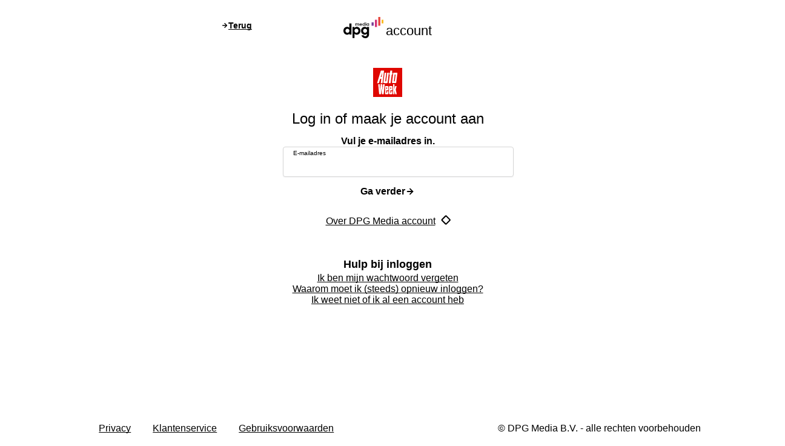

--- FILE ---
content_type: text/html;charset=UTF-8
request_url: https://login.dpgmedia.nl/identify?client_id=autoweek-site-web
body_size: 9584
content:
<!DOCTYPE html>
<!--suppress HtmlFormInputWithoutLabel -->
<html class="v2" lang="nl">



<head>

    <meta charset="UTF-8">
    <meta http-equiv="X-UA-Compatible" content="IE=edge">
    <meta name="robots" content="noindex,nofollow">
    <meta name="viewport" content="width=device-width, initial-scale=1, shrink-to-fit=no">

    <title>Inloggen | autoweek.nl</title>
    <link rel="stylesheet" href="https://login-static.dpgmedia.net/resources/css/normalize.css?version=25379853acd96307b031165d7d2e281f">
    <link rel="shortcut icon" type="image/png" href="https://login-static.dpgmedia.net/pip-components/favicon/autoweek-favicon.png">

    <!--    first thing we load. It will alert us when other things fail.-->
    

<script>
        /*<![CDATA[*/
        var rumScriptLink = "https:\/\/login-static.dpgmedia.net\/resources\/scripts\/cwr.js?version=4c84d6cb02a5d6993bd941af8c8a2145";
        const rumConfigs = {
            "login-nonprod.dpgmedia.net": {
                appId: "39eeb2c8-29a5-4f09-8095-0f8e77512506",
                identityPoolId: "eu-west-1:dc6bac11-5bb2-4031-a891-b7918bba748a"
            },
            "login.dpgmedia.nl": {
                appId: "4e976680-ad12-443c-8703-d9dc252ac472",
                identityPoolId: "eu-west-1:85487e01-b430-454c-ae07-d034b6496daa"
            },
            "login.dpgmedia.be": {
                appId: "9339fd61-9add-453e-8b1c-730f3267fed3",
                identityPoolId: "eu-west-1:655bd764-f78f-4016-97a1-c439bbe26e17"
            }
        };
        const rumConfig = rumConfigs[window.location.hostname];
        if (rumConfig !== undefined) {
            (function (n, i, v, r, s, c, x, z) {
                x = window.AwsRumClient = {
                    q: [],
                    n: n,
                    i: i,
                    v: v,
                    r: r,
                    c: c
                };
                window[n] = function (c, p) {
                    x.q.push({c: c, p: p});
                };
                z = document.createElement('script');
                z.async = true;
                z.src = s;
                document.head.insertBefore(z, document.head.getElementsByTagName('script')[0]);
            })(
                'cwr',
                rumConfig.appId,
                '1.0.0',
                'eu-west-1',
                rumScriptLink,
                {
                    sessionSampleRate: 1,
                    identityPoolId: rumConfig.identityPoolId,
                    endpoint: "https://dataplane.rum.eu-west-1.amazonaws.com",
                    telemetries: [
                        ["errors", {
                            ignore: (errorEvent) => {
                                return errorEvent && errorEvent.message && errorEvent.message === "Script error."
                            },
                        }]
                    ],
                    allowCookies: true,
                    enableXRay: false,
                    sessionAttributes: {
                        traceId: "PIP-889ea2e6-afdd-4547-ae81-bc5e6e8bf79b-autoweek-site-web"
                    }
                }
            );
        }

        /*]]>*/
    </script>


    <script src="https://login-static.dpgmedia.net/pip-components/components.js"></script>
    <script src="https://login-static.dpgmedia.net/resources/scripts/pipOidcHelper.js?version=c1c35b131a6ef90c8dadbfd7244d7f99"></script>
    <script src="https://login-static.dpgmedia.net/resources/scripts/pswmeter.js"></script>

    
    <script src="https://login-static.dpgmedia.net/resources/scripts/messaging.js?version=87895e4af4af86f58a040eb0b34d5386"></script>

    <script>
        dataLayer = [{"identity":{"screen_name":"identify","client_version":"pip-oidc","client_id":"autoweek-site-web"},"page":{"brand":"net.dpgmedia.brand.autoweek"}}];
        googleAnalytics && googleAnalytics.publishDatalayerAsJSEvent();
    </script>

    <!--Google Tag Manager-->
    <script>
        (function (w, d, s, l, i) {
                w[l] = w[l] || [];
                w[l].push({
                    'gtm.start':
                        new Date().getTime(), event: 'gtm.js'
                });
                var f = d.getElementsByTagName(s)[0],
                    j = d.createElement(s), dl = l != 'dataLayer' ? '&l=' + l : '';
                j.async = true;
                j.src =
                    'https://www.googletagmanager.com/gtm.js?id=' + i + dl;
                f.parentNode.insertBefore(j, f);
            }
        )(window, document, 'script', 'dataLayer', 'GTM-WKVDV5V');
    </script>
    <!--End Google Tag Manager-->

    <!-- Start VWO Async SmartCode -->
    <link rel="preconnect" href="https://dev.visualwebsiteoptimizer.com" />
    <script type='text/javascript' id='vwoCode'>
        window._vwo_code=window._vwo_code || (function() {
            var account_id=732964,
                version = 1.5,
                settings_tolerance=2000,
                library_tolerance=2500,
                use_existing_jquery=false,
                is_spa=1,
                hide_element='body',
                hide_element_style = 'opacity:0 !important;filter:alpha(opacity=0) !important;background:none !important',
                /* DO NOT EDIT BELOW THIS LINE */
                f=false,d=document,vwoCodeEl=d.querySelector('#vwoCode'),code={use_existing_jquery:function(){return use_existing_jquery},library_tolerance:function(){return library_tolerance},hide_element_style:function(){return'{'+hide_element_style+'}'},finish:function(){if(!f){f=true;var e=d.getElementById('_vis_opt_path_hides');if(e)e.parentNode.removeChild(e)}},finished:function(){return f},load:function(e){var t=d.createElement('script');t.fetchPriority='high';t.src=e;t.type='text/javascript';t.onerror=function(){_vwo_code.finish()};d.getElementsByTagName('head')[0].appendChild(t)},getVersion:function(){return version},getMatchedCookies:function(e){var t=[];if(document.cookie){t=document.cookie.match(e)||[]}return t},getCombinationCookie:function(){var e=code.getMatchedCookies(/(?:^|;)\s?(_vis_opt_exp_\d+_combi=[^;$]*)/gi);e=e.map(function(e){try{var t=decodeURIComponent(e);if(!/_vis_opt_exp_\d+_combi=(?:\d+,?)+\s*$/.test(t)){return''}return t}catch(e){return''}});var i=[];e.forEach(function(e){var t=e.match(/([\d,]+)/g);t&&i.push(t.join('-'))});return i.join('|')},init:function(){if(d.URL.indexOf('__vwo_disable__')>-1)return;window.settings_timer=setTimeout(function(){_vwo_code.finish()},settings_tolerance);var e=d.createElement('style'),t=hide_element?hide_element+'{'+hide_element_style+'}':'',i=d.getElementsByTagName('head')[0];e.setAttribute('id','_vis_opt_path_hides');vwoCodeEl&&e.setAttribute('nonce',vwoCodeEl.nonce);e.setAttribute('type','text/css');if(e.styleSheet)e.styleSheet.cssText=t;else e.appendChild(d.createTextNode(t));i.appendChild(e);var n=this.getCombinationCookie();this.load('https://dev.visualwebsiteoptimizer.com/j.php?a='+account_id+'&u='+encodeURIComponent(d.URL)+'&f='+ +is_spa+'&vn='+version+(n?'&c='+n:''));return settings_timer}};window._vwo_settings_timer = code.init();return code;}());
    </script>
    <!-- End VWO Async SmartCode -->



    

    
        
    
  <style>

    .title-component_title {
        font-family: Sharp Sans Display, Arial, sans-serif;
        font-size: 24px;
        font-weight: 400;
        line-height: 1;
        margin: 4px auto 16px;
        text-align: center;
    }

    .v2 .title-component_section {
        margin-top: 0;
    }

    .title-component_section {
        font-family: Montserrat, Arial, sans-serif;
        font-size: 16px;
        text-align: left;
        margin-bottom: 0;
        margin-top: 16px;
    }

    .title-component_subtitle {
        font-family: Sharp Sans Display, Arial, sans-serif;
        font-size: 24px;
        font-weight: 400;
        text-align: center;
        margin-top: -16px;
    }
</style>
  <style>
      .main-component_wrapper {
          box-sizing: border-box;
          margin-bottom: 1rem;
          display: flex;
          flex-direction: column;
      }

      .v2 .main-component_wrapper {
        margin-bottom: 0;
      }

      @media only screen and (max-width: 960px) {
          .main-component_wrapper {
              width: 100%;
          }

          .main-component_wrapper > h1 {
              font-size: 24px;
              line-height: 30px;
          }
      }
  </style>

    <style>
    .brand-logo-component_wrapper {
        line-height: 0;
        text-align: center;
        margin-bottom: 20px;
        margin-top: 0;
    }

    .brand-logo-component_wrapper a {
        border: none !important;
    }

    .brand-logo-component_wrapper img {
        width: auto;
        height: 48px;
    }

    @media only screen and (max-width: 960px) {
        .brand-logo-component_wrapper {
            margin-top: 1rem;
            margin-bottom: 1rem;
        }

        .brand-logo-component_wrapper img {
            height: 40px;
        }
    }

    @media only screen and (max-width: 360px) {
        .brand-logo-component_wrapper img {
            height: 32px;
        }
    }

    @media only screen and (min-width: 600px) {
        .brand-logo-component_wrapper img {
            max-width: 350px;
            max-height: 120px;
        }
    }
</style>
    <style>
    .header-component_header {
        border-bottom: var(--lighter-gray) solid 1px;
        margin-bottom: 16px;
        width: 100%;
        height: 72px;
    }

   .v2 .header-component__back-button::before {
        content: "";
        background-image: url("https\3A\/\/login-static\.dpgmedia\.net\/resources\/img\/icons\/cta-arrow\.svg\?version\=c1b713ff9d1570c5cf0126b4ad7e422a");
        rotate: 180deg;
        background-repeat: no-repeat;
        background-position: center;
        background-size: 12px;
        display: inline-block;
        width: 12px;
        height: 12px;
    }

    .v2 .header-component__back-button::after {
        content: "Terug";
        display: inline-block;
    }

   .v2 .header-component__back-button {
       font-size: 14px;
       color: var(--darker-gray);
       font-style: normal;
       font-weight: 600;
       line-height: 18px;
       text-decoration-line: underline;
       text-decoration-style: solid;
       text-decoration-skip-ink: none;
       text-decoration-thickness: auto;
       text-underline-offset: auto;
       text-underline-position: from-font;
       display: flex;
       flex-direction: row;
       align-items: center;
       gap: 4px;
   }

   .v2 .header-component__back-button img {
       display: none;
   }

    .header-component__wrapper {
        margin: auto;
        max-width: 600px;
    }

    .header-component__back-button {
        position: absolute;
        float: left;
        padding: 25px;
    }

    .header-component__title {
        line-height: 0;
        text-align: center;
        margin-bottom: 20px;
        margin-top: 0;
    }

    .header-component__text {
        position: relative;
        font-family: Montserrat, Arial, sans-serif;
        font-size: 22px;
        top: -5px;
    }

   .v2 .header-component__text {
        font-family: Roboto, Arial, sans-serif;
    }

    .header-component__text_before {
        top: -6px;
        margin-right:.5ex;
    }

    .header-component__text_before:lang(nl) {
        display:none;
    }

    .header-component__text_after:lang(fr) {
        display:none;
    }


    .header-component__logo {
        margin-top: 20px;
        height: 35px;
    }

    body[data-appearance="DARK"] .header-component__logo, body[data-appearance="DARK"] .header-component__back-button {
        filter: invert(50%) grayscale(1) hue-rotate(86deg) brightness(200%) contrast(119%);
    }
</style>
    
    <style>
    .link-component {
        cursor: pointer;
        display: inline-block;
        color: var(--darker-gray);
        text-decoration: underline;
    }

    .v2 .link-component {
        font-style: normal;
        text-decoration-line: underline;
        text-decoration-style: solid;
        text-decoration-skip-ink: none;
        text-decoration-thickness: auto;
        text-underline-offset: auto;
        text-underline-position: from-font;
    }

    .v2 .link-component-blue {
        color: #2672D0;
    }

    .link-component:hover {
        text-decoration: none !important;
    }

    body[data-appearance="DARK"] .link-component {
        display: inline-block;
        text-align: center;
        color: currentColor !important;
        text-decoration: underline;
    }

    body[data-appearance="DARK"] .link-component:hover {
        color: var(--lighter-gray) !important;
    }
</style>
    <style>
        .footer-component_wrapper {
            display: flex;
            position: absolute;
            padding: 12px;
            align-content: center;
            flex-direction: row;
            justify-content: space-around;
            bottom: 0;
            left: 0;
            width: 100%;
        }

        .v2 .footer-component_wrapper {
            margin-top: 1rem;
        }

        /*noinspection CssUnusedSymbol*/
        .footer-component_wrapper .link-component, .footer-component_wrapper .footer-component_company-name {
            margin: 16px;
            display: inline;
        }

        .footer-component_wrapper .footer-component_company-name {
            margin: 0;
        }

        @media only screen and (max-width: 960px) {
            .footer-component_wrapper {
                background-color: var(--dark-gray);
                flex-direction: column;
            }

            .footer-component_wrapper > div {
                text-align: center;
            }

            /*noinspection CssUnusedSymbol*/
            .footer-component_wrapper .link-component,
            .footer-component_wrapper .footer-component_company-name {
                color: var(--white);
                line-height: 2;
            }
        }

        /*noinspection CssUnusedSymbol*/
        body[data-appearance="DARK"] .footer-component_wrapper .link-component {
            display: inline;
        }
    </style>



    <style>
        .page-component_page {
            display: grid;
            grid-template-rows: auto 1fr auto;
            position: relative;
            background-color: var(--white);
            font-family: Montserrat, Arial, sans-serif;
            font-weight: 400;
            min-height: 100vh;
        }

        .page-component_page > header {
            grid-row: 1;
        }

        .page-component_page > .page-component_wrapper {
            grid-row: 2;
            margin: 16px auto 0 auto;
            max-width: 343px;
            display: flex;
            flex-direction: column;
        }

        .v2 .page-component_wrapper {
            max-width: 347px;
        }

        .page-component_page > footer {
            grid-row: 3;
            position: relative;
        }

        @media only screen and (max-width: 340px) {
            .page-component_page {
                padding-bottom: 144px;
            }
        }

        @media only screen and (max-width: 960px) {
            .page-component_page {
                font-size: 14px;
            }

            .page-component_page > .page-component_wrapper {
                margin-bottom: 0;
                margin-top: 0;
            }
        }
    </style>

        <style>
    .link-component {
        cursor: pointer;
        display: inline-block;
        color: var(--darker-gray);
        text-decoration: underline;
    }

    .v2 .link-component {
        font-style: normal;
        text-decoration-line: underline;
        text-decoration-style: solid;
        text-decoration-skip-ink: none;
        text-decoration-thickness: auto;
        text-underline-offset: auto;
        text-underline-position: from-font;
    }

    .v2 .link-component-blue {
        color: #2672D0;
    }

    .link-component:hover {
        text-decoration: none !important;
    }

    body[data-appearance="DARK"] .link-component {
        display: inline-block;
        text-align: center;
        color: currentColor !important;
        text-decoration: underline;
    }

    body[data-appearance="DARK"] .link-component:hover {
        color: var(--lighter-gray) !important;
    }
</style>
        <style>
    .button-component_button {
        height: 54px;
        align-items: center;
        border: 0;
        color: var(--darker-gray);
        cursor: pointer;
        display: flex;
        flex-direction: column;
        font-family: Montserrat, Arial, sans-serif;
        font-size: 16px;
        font-weight: 900;
        justify-content: center;
        padding: 12px;
        text-align: center;
        text-decoration: none;
        transition: all 0.1s;
        width: 100%;
    }

    .v2 .button-component_button {
        height: 48px;
        font-family: "Roboto", Arial, sans-serif;
        font-size: 16px;
        font-style: normal;
        line-height: 22px;
        font-weight: 600;
        padding: 12px 18px;
        border-radius: 3px;
    }

    .v2 .button-component_button.button-component_submit {
        border: solid 1px var(--dpg-yellow-border);
    }

    .button-component_button.button-component_submit {
        background-color: var(--dpg-yellow);
        border: solid 3px var(--dpg-yellow);
    }

    .button-component_button.button-component_alt-submit {
        background-color: white;
        border: 1px solid black;
    }

    body[data-appearance="DARK"] .button-component_button.button-component_alt-submit {
        background-color: var(--dpg-dark-mode-gray);
        border: 0 solid var(--dpg-dark-mode-gray);
        color: white;
    }

    .button-component_button.button-component_alt-submit:hover {
        border-width: 2px;
    }

    body[data-appearance="DARK"] .button-component_button.button-component_alt-submit:hover {
        border: 2px solid var(--dpg-muted-text);
    }

    .button-component_button.button-component_submit:disabled {
        opacity: 0.7;
    }

    .button-component_button.button-component_submit:focus-visible {
        border: 4px solid var(--dark-gray);
        outline: none;
    }

    .v2 .button-component_button.button-component_submit:focus-visible {
        outline: #2672D0 2px solid;
        border: solid 1px var(--dpg-yellow-border);
        border-radius: 3px;
    }

    .button-component_button.button-component_submit:hover:not(:disabled) {
        filter: brightness(0.95);
    }

    .button.primary-button:hover:not(:disabled) a {
        color: var(--white);
    }
</style>
        <style>
    .form-component_form {
        display: flex;
        flex-direction: column;
        gap: 10px;
        width: 100%;
        margin: auto;
    }

    .form-component_form > a {
        margin-top: -8px;
    }

    @media only screen and (max-width: 960px) {
        .form-component_form {
            max-width: 100%;
        }
    }

    .form-component_form fieldset {
        border: none;
        padding: 0;
        margin: 0;
        display: flex;
        flex-direction: column;
        gap: 10px;
        min-width: 0;
        max-width: 100%;
    }

    .form-component_form fieldset:not(:last-child) {
        margin-bottom: 20px;
    }

    .form-component_form fieldset > legend {
        font-size: 16px;
        line-height: 24px;
        margin-bottom: 8px;
        font-weight: 600;
    }
</style>
        
    <style>
    .validation-error_field {
        align-items: center;
        display: flex;
        color: var(--dpg-red);
        margin-top: 5px !important;
        font-size: 0.75rem;
    }

    .v2 .validation-error_field {
        color: #4A1613;
        font-size: 14px;
        font-style: normal;
        font-weight: 400;
        line-height: 18px;
        margin-bottom: 8px;
    }

    .v2 [data-appearance="DARK"] .validation-error_field {
        color: #E6463C;
    }

    .v2 .validation-error_field > div {
        display: flex;
        align-items: center;
        gap: 8px;
    }

    .v2 .validation-error_field > div:before {
        content: url("https\3A\/\/login-static\.dpgmedia\.net\/resources\/img\/icons\/error\.svg\?version\=6fe21dc18db70c63a508d7bbd64424c9") / "";
        height: 18px;
    }
</style>
    <style>
        .text-input-component_wrapper {
            display: flex;
            flex-direction: column-reverse;
        }

        .v2 .text-input-component_wrapper {
            min-height: 48px;
            flex-direction: column;
        }

        .text-input-component_input {
            cursor: text;
            display: flex;
            flex-direction: column-reverse;
            justify-content: center;
            position: relative;
            width: 100%;
            height: 50px;
            border: 1px solid var(--dpg-medium-grey);
            border-radius: 3px;
            padding: 8px 16px;
        }

        .v2 .text-input-component_input {
            padding: 0 16px;
        }

        .text-input-component_input > label {
            user-select: none;
            cursor: text;
            color: var(--dpg-muted-text);
            font-size: 10px;
            transition: all 0.2s;
            position: relative;
        }

        .v2 .text-input-component_input > label {
            font-weight: 500;
            height: 22px;
            padding-top: 4px;
        }

        .v2 .text-input-component_input > input:not(:focus):placeholder-shown + label {
            padding-top: 0;
        }

        .text-input-component_input > input:not(:focus):placeholder-shown + label {
            position: absolute;
            font-size: 14px;
        }

        .text-input-component_input:has(input:focus-visible) {
            border-color: var(--dpg-yellow);
        }

        .v2 .text-input-component_input {
            min-height: 48px;
            display: flex;
            flex-direction: column-reverse;
            flex: 1 0 0;

            border-radius: 4px;
            border: 1px solid #D6D6D6;
            background: #FFF;

            /* Shadows/shadow-xs */
            box-shadow: 0 1px 2px 0 rgba(16, 24, 40, 0.05);
        }

        .v2 .text-input-component_input:has(input:focus-visible) {
            outline: #2672D0 2px solid;
            outline-offset: -2px;
            border: 1px solid transparent;
        }

        .text-input-component_input > input {
            color: var(--gray);
            border: 0;
            margin-right: 16px;
        }

        .v2 .text-input-component_input > input {
            height: 22px;
            padding-bottom: 8px;
            color: black;
        }

        .v2 .text-input-component_input > input:focus-visible {
            border-radius: 0;
        }

        .text-input-component_input:disabled {
            background-color: var(--light-gray);
        }

        .text-input-component_input > input:focus {
            outline: none;
        }

        .text-input-component_password-icon {
            /*noinspection CssUnknownTarget*/
            background-color: transparent !important;
            display: inline-block;
            position: absolute;
            color: var(--black);
            cursor: pointer;
            float: right;
            font-size: 1.2em;
            font-style: normal;
            user-select: none;
            visibility: hidden;
            width: 25px;
            right: 10px;
            background-position-y: center;
            opacity: 0.5;
            height: 20px;
            top: 15px;
        }

        .text-input-component_input > input:not([required]):not([type="email"]):not([type="password"]):not([id="houseNumberSuffix"]).optional ~ label::after {
            content: ' (optioneel)';
            font-style: italic;
        }

        .text-input-component_input > input[required]:not([type="email"]):not([type="password"]):not([id="houseNumberSuffix"]).required ~ label::after {
            content: ' (verplicht)';
            font-style: italic;
        }

        input:not(:placeholder-shown) ~ .text-input-component_password-icon {
            visibility: visible;
        }

        input[type='text'] ~ .text-input-component_password-icon {
            background: url("/resources/img/icons/password-mask.svg") no-repeat;
        }

        input[type='password'] ~ .text-input-component_password-icon {
            background: url("/resources/img/icons/password-unmask.svg") no-repeat;
        }

        .input-component_house-number {
            display: flex;
            gap: 10px;
        }

        .input-component_house-number .text-input-component_wrapper {
            align-self: flex-start;
        }

        .input-component_house-number > * {
            min-width: 0;
        }

        .input-component_house-number div:last-child {
            flex-shrink: 6;
        }

        .input-component_house-number > div:last-child label::after {
            content: '';
        }

        .validation-error_field + .text-input-component_input {
            border-color: var(--dpg-red) !important;
        }

        .v2 .validation-error_field + .text-input-component_input {
            border: 1px solid #E6463C;
        }

        .v2 .validation-error_field + .text-input-component_input:has(input:focus-visible) {
            outline: 1px solid #E6463C;
        }

        body[data-appearance="DARK"] .text-input-component_input, body[data-appearance="DARK"] .text-input-component_input * {
            background-color: var(--dpg-dark-mode-gray);
            color: var(--dpg-white);
        }

        body[data-appearance="DARK"] .text-input-component_password-icon {
            filter: invert(50%) grayscale(1) hue-rotate(86deg) brightness(200%) contrast(119%);
        }
    </style>


        <style>
    .login-help-component_wrapper {
        width: 560px;
        max-width: 100vw;
        display: flex;
        flex-direction: column;
        align-items: center;
        gap: 20px;
        background-color: var(--dpg-white);
        margin: 0 20px;
        padding: 32px 20px;
        text-align: center;
        align-self: center;
    }

    .login-help-component_wrapper > * {
        max-width: 99%;
    }

    .login-help-component_wrapper > h2 {
        margin: 0;
        font-family: Sharp Sans Display, Arial, sans-serif;
        font-size: 22px;
        text-align: center;
    }

    .v2 .login-help-component_wrapper > h2 {
        font-family: Roboto, Arial, sans-serif;
        font-size: 18px;
        line-height: 28px;
        font-weight: 600;
    }

    .login-help-component_wrapper > details {
        text-align: center;
    }

    .login-help-component_wrapper > details > summary {
        cursor: pointer;
    }

    .login-help-component_wrapper > details > summary::marker {
        content: "";
    }

    .login-help-component_wrapper > details > summary::-webkit-details-marker {
        display: none;
    }

    .login-help-component_wrapper div[role="alert"] {
        display: block;
        padding: 15px;
        background-color: var(--white);
        border: 2px solid var(--light-gray);
        border-radius: 5px;
        font-style: normal;
        margin: 16px;
    }

    .login-help-component_wrapper li {
        text-align: left;
        padding: 6px;
    }

    .login-help-component_wrapper li::marker {
        color: var(--dpg-yellow);
    }

    .v2 .login-help-component_wrapper li::marker {
        color: black;
    }

    body[data-appearance="DARK"] .login-help-component_wrapper {
        background-color: var(--dark-gray);
    }

    body[data-appearance="DARK"] .login-help-component_wrapper div[role="alert"] {
        background-color: var(--dark-gray);
    }

    @media only screen and (max-width: 960px) {
        .login-help-component_wrapper {
            margin-bottom: 0;
            margin-left: 0;
            margin-right: 0;
        }

        .login-help-component_wrapper > h2 {
            font-size: 18px;
        }
    }
</style>
        
    <style>
    .link-component {
        cursor: pointer;
        display: inline-block;
        color: var(--darker-gray);
        text-decoration: underline;
    }

    .v2 .link-component {
        font-style: normal;
        text-decoration-line: underline;
        text-decoration-style: solid;
        text-decoration-skip-ink: none;
        text-decoration-thickness: auto;
        text-underline-offset: auto;
        text-underline-position: from-font;
    }

    .v2 .link-component-blue {
        color: #2672D0;
    }

    .link-component:hover {
        text-decoration: none !important;
    }

    body[data-appearance="DARK"] .link-component {
        display: inline-block;
        text-align: center;
        color: currentColor !important;
        text-decoration: underline;
    }

    body[data-appearance="DARK"] .link-component:hover {
        color: var(--lighter-gray) !important;
    }
</style>

    <style>
        .info-component_wrapper {
            margin: 16px auto 24px auto;
            text-align: center;
        }

        .v2 .info-component_wrapper {
            margin: 16px auto 16px auto;
        }

        .info-component__border {
            margin: 0 20px;
            border-bottom: 2px solid var(--light-gray);
            text-decoration: none;
        }

        .info-component_arrow {
            position: relative;
            border-bottom: 8px solid var(--dpg-white);
            border-left: 8px solid transparent;
            border-right: 8px solid transparent;
            margin: 6px auto 0 auto;
            top: 2px;
            width: 0;
            height: 0;
        }

        .info-component_arrow:before {
            content: "";
            display: block;
            position: relative;
            border-bottom: 9px solid var(--light-gray);
            border-left: 9px solid transparent;
            border-right: 9px solid transparent;
            left: -9px;
            top: -3px;
            z-index: -1;
        }

        .info-component_sub {
            padding: 32px;
            margin: 0 20px;
        }

        .info-component_text {
            line-height: 1.6;
            text-align: left;
        }

        .v2 .info-component_text {
            line-height: inherit;
        }

        .info-component_summary {
            display: flex;
            justify-content: center;
            align-items: center;
            cursor: pointer;
        }

        .info-component_summary::after {
            content: "";
            display: inline-block;
            border-color: transparent transparent var(--black) var(--black);
            border-radius: 2px;
            border-style: solid;
            border-width: 2px;
            margin-bottom: 1px;
            margin-left: 0.75em;
            transform: rotate(315deg);
            transform-origin: 0.2rem 50%;
            transition: 0.4s transform ease;
            width: 0.5em;
            height: 0.5em;
        }

        .info-component_summary::-webkit-details-marker {
            display: none;
        }

        .info-component_title {
            font-family: Sharp Sans Display, Arial, sans-serif;
            font-size: 22px;
            text-align: center;
        }

        details[open] > .info-component_summary::after {
            transform: rotate(135deg);
        }

        .info-component_list {
            text-align: left;
        }

        .info-component_list li {
            padding: 6px;
        }

        .info-component_list li::marker {
            color: var(--dpg-yellow);
        }

        .v2 .info-component_list li::marker {
            color: black;
        }

        body[data-appearance="DARK"] .info-component_summary::after {
            border-color: transparent transparent var(--dpg-white) var(--dpg-white);
        }

        body[data-appearance="DARK"] .info-component_arrow {
            border-bottom-color: var(--dark-gray);
        }

        body[data-appearance="DARK"] .info-component_sub {
            background-color: var(--dark-gray);
        }

        @media only screen and (max-width: 960px) {
            .info-component_title {
                font-size: 18px;
            }
        }
    </style>

        <style>
    .login-terms-component {
        margin: 0;
        text-align: center;
        border-bottom: 1px solid var(--gray);
        color: grey;
        font-style: italic;
        font-size: 90%;
    }
    .login-terms-component a {
        color: var(--gray);
    }
</style>
        <style>
    .paragraph-component_page-context {
        margin: auto auto 24px;
        width: 70vw;
        max-width: 100%;
        text-align: center;
    }

    .paragraph-component_context {
        margin: 0 auto;
        max-width: 400px;
    }

    .paragraph-component_form {
        margin: 0;
    }

    .paragraph-component_muted {
        color: var(--gray);
        font-size: 12px;
        text-align: left;
        margin: 0;
    }

    .paragraph-component_muted > a {
        color: inherit;
    }

    @media only screen and (max-width: 960px) {
        .paragraph-component_page-context {
            width: auto;
        }
    }
</style>
        <style>
    .wrapper-component_center {
        display: flex;
        flex-direction: column;
        align-items: center;
        position: relative;
        text-align: center;
    }

    .wrapper-component_highlight {
        display: flex;
        flex-direction: column;
        background-color: var(--dpg-yellow-light);
        margin: 16px auto 8px;
        padding: 16px;
        align-items: center;
        text-align: center;
        width: 100%;
    }

    body[data-appearance="DARK"] .wrapper-component_highlight {
        background-color: var(--dark-gray);
    }
</style>
        <style>
    .form-notification-component {
        align-items: center;
        display: flex;
        color: var(--dpg-red);
        margin: 5px auto 32px;
    }

    .form-notification-component a {
        color: var(--dpg-red);
    }

    /*noinspection CssUnusedSymbol*/
    .page-notification-component {
        border: 1px solid var(--lighter-gray);
        width: max-content;
        max-width: 100%;
        margin-left: auto;
        margin-right: auto;
    }

    .page-notification-component_message {
        display: flex;
        gap: 15px;
        padding: 10px;
        align-items: center;
        width: max-content;
    }

    .page-notification-component_message > div {
        display: flex;
    }

    /*noinspection CssUnusedSymbol*/
    .page-notification-component_error {
        border-color: var(--dpg-red);
        color: var(--dpg-red);
    }

    .page-notification-component_success {
        background-color: var(--dpg-success-background);
        border-color: var(--dpg-success-background);
    }

    .v2 .page-notification-component_success {
        background-color: #F1FAF0;
        border: 1px solid #4CBC46;
        border-radius: 4px;
        gap: 8px;
        padding: 15px;
        margin: 0;
        width: 100%;
    }

    .v2 .page-notification-component_success > div {
        display: none;
    }

    .v2 .page-notification-component_success::before {
        content: url("https://login-static.dpgmedia.net/resources/img/icons/success.svg?version=02b756dc8130508a86c56e6732ad84e3") / "";
        height: 20px;


    }

    body[data-appearance="DARK"] .page-notification-component_success {
        background-color: var(--dpg-success-background-dark);
        border-color: var(--dpg-success-background-dark);
    }

    .page-notification-component_success p {
        margin: 0;
    }

    .v2 .form-notification-component:has(#errorBlock-OIDC-004) {
        display: flex;
        gap: 8px;
        border: 1px solid #E6463C;
        border-radius: 4px;
        padding: 16px;
        color: #2E0E0C;
        background-color: #FDF0EF;
        margin: 0;
    }

    .v2 .form-notification-component:has(#errorBlock-OIDC-004)::before {
        content: url("https://login-static.dpgmedia.net/resources/img/icons/error.svg?version=6fe21dc18db70c63a508d7bbd64424c9") / "";
        align-self: stretch;
        height: 20px;
        padding-top: 2px;
    }

    .v2 #errorBlock-OIDC-004 > a {
        color: #2E0E0C;
    }

</style>
        <script>
    function inputComponentFocusOnInput(event) {
        event?.target?.querySelector("input")?.focus();
    }

    function inputComponentShowPassword(event) {
        const passwordField = event?.target?.parentElement?.querySelector("input");
        if (passwordField) {
            passwordField.type = passwordField.type === "password" ? "text" : "password";
        }
    }

    document.addEventListener("DOMContentLoaded", function () {
        document.querySelectorAll(".text-input-component_input > input").forEach(function (input) {
            let changed = false;
            input.addEventListener("change", function (event) {
                if (event?.target) {
                    event.target.value = event.target.value?.trim() || "";
                    changed = true;
                }
            })
            input.addEventListener("blur", function () {
                if (changed) {
                    input.parentElement?.parentElement?.querySelector(".validation-error_field")?.remove();
                }
            })
        })

    })
</script>
        <script>
    document.addEventListener("DOMContentLoaded", () => {
        document.querySelectorAll(".form-component_form").forEach(function (form) {
            form.addEventListener("submit", function () {
                form.querySelectorAll("button").forEach(function (button) {
                    return button.disabled = true;
                })
            })
        });
    })
</script>
    
</head>

<body class="page-component_page" data-appearance="LIGHT">


    <!-- Google Tag Manager (noscript) -->
    <noscript style="display:none;visibility:hidden">
        <iframe src="https://www.googletagmanager.com/ns.html?id=GTM-WKVDV5V"
                height="0" width="0" style="display:none;visibility:hidden"></iframe>
    </noscript>
    <!-- End Google Tag Manager (noscript) -->


<header class="header-component_header">
    <div class="header-component__wrapper">
        <a class="header-component__back-button" aria-label="Terug naar vorige pagina"
           href="https://www.autoweek.nl">
            <img src="https://login-static.dpgmedia.net/resources/img/icons/arrow-left.svg?version=5f021e89c55a63ae87b027ff98cae6cf" alt="Terug naar vorige pagina">
        </a>
        <div class="header-component__title" aria-hidden="true">
            <span class="header-component__text header-component__text_before">account</span>
            <img class="header-component__logo" src="https://login-static.dpgmedia.net/pip-components/logo/DpgMedia.svg" alt="dpgMedia Account">
            <span class="header-component__text header-component__text_after">account</span>
        </div>
    </div>
</header>

<div id="sel-identify" class="page-component_wrapper">
    <div aria-hidden="true" id="sel-page-logo" class="brand-logo-component_wrapper">
    
    <a tabindex="-1" href="https://www.autoweek.nl">
        <img src="https://login-static.dpgmedia.net/pip-components/logo/AutoWeek.svg" alt="logo">
    </a>
</div>

    <main class="main-component_wrapper">
  <h1 class="title-component_title"
>Log in of maak je account aan</h1>
  
    <form id="sel-identify-form"
      action="https://login.dpgmedia.nl/identify?client_id=autoweek-site-web"
      method="post"
      class="form-component_form"
      novalidate
      autocomplete="on" data-testid="sel-identify-form">
    
            <div class="wrapper-component_center">
    
                    <h2
        class="title-component_section"
>Vul je e-mailadres in.</h2>
                    
                
</div>

            

            
            <div>
                <div class="text-input-component_wrapper">
    
        
    
    <label class="text-input-component_input"
           for="username">
        <input type="email" id="username"
               autocomplete="username"
               aria-required="true"
               aria-label="E-mailadres"
               inputmode="email"
               placeholder=" "
               name="username"
               value=""
               autofocus="autofocus" required="required" class="optional"
        >
        <label aria-hidden="true" for="username">E-mailadres</label>
        
    </label>
</div>
                <input type="text"
       autocomplete="current-password"
       style="display: none"
       inputmode="text" id="password" name="password" value=""/>
            </div>
            <button
        type="submit"
        class="button-component_button button-component_submit"
>
    <div style="display: flex; gap: 4px; width: 100%; justify-content: center">
        <span>Ga verder</span>
        <img aria-hidden="true" src="https://login-static.dpgmedia.net/resources/img/icons/cta-arrow.svg?version=c1b713ff9d1570c5cf0126b4ad7e422a" alt="Arrow right"/>
    </div>
</button>

            

         
</form>

    <aside class="info-component_wrapper" aria-label="Over DPG Media account">
    <details aria-labelledby="info-component_label">
        <summary class="info-component_summary" id="info-component_label">
            <span class="link-component">Over DPG Media account</span>
        </summary>
        <div class="info-component__border">
            <div class="info-component_arrow"></div>
        </div>
        <div class="info-component_sub">
            <div role="alert">
                <h2 class="info-component_title">Over DPG Media account</h2>
                <p class="info-component_text">
                    <span>Met een DPG Media account kun je inloggen op de websites en in de apps van deze merken van DPG Media:</span>
                <ul role="presentation" class="info-component_list">
                    <li>NU.nl, het AD, de Volkskrant, Trouw, Het Parool, de Stentor, Tubantia, de Gelderlander, het ED, Brabants Dagblad, BN DeStem en de PZC</li>
                    <li>Libelle, Margriet, Veronica Superguide, Story, AutoWeek, Ouders van Nu, vtwonen college, Stijlvol Wonen</li>
                    <li>Tijdschrift.nl, Reclamefolder.nl</li>
                    <li>Qmusic, Joe</li>
                </ul>
                </p>
                <p class="info-component_text">Wanneer je inlogt, krijg je toegang tot bepaalde extra&#39;s of mogelijkheden. Deze verschillen per merk.</p>
                <p class="info-component_text">Heb je een abonnement op een van de nieuwsmerken? Dan krijg je onbeperkt toegang tot alle artikelen en video&#39;s van dat nieuwsmerk.</p>
            </div>
        </div>
    </details>
</aside>
    <aside class="login-help-component_wrapper" aria-label="Hulp bij inloggen">
    <h2>Hulp bij inloggen</h2>
    
        <a id="generic-link"
   href="https://login.dpgmedia.nl/password/reset?client_id=autoweek-site-web"
   data-selector="sel-reset-password-link"
   class="link-component"
>Ik ben mijn wachtwoord vergeten</a>
    
    <details aria-labelledby="why-relogin-help__label">
        <summary id="why-relogin-help__label"
        ><span class="link-component">Waarom moet ik (steeds) opnieuw inloggen?</span>
        </summary>

        <div role="alert">
            <p>
                <span>Op elk nieuw apparaat moet je inloggen.</span>
                <br/>
                <span>Wanneer je op hetzelfde apparaat steeds opnieuw moet inloggen, betekent dit dat je tijdens of na je vorige bezoek bent uitgelogd. Dit kan verschillende oorzaken hebben:</span>
            </p>
            <ol role="none">
                <li>Je hebt bij je vorige bezoek aan één van de merken van DPG Media op &#39;Uitloggen&#39; geklikt. Je wordt dan automatisch bij al die merken op dezelfde browser uitgelogd.</li>
                <li>Je hebt je browse-geschiedenis gewist.</li>
                <li>De instellingen van je browser bepalen dat cookies en sitegegevens na bijvoorbeeld 30 dagen automatisch gewist worden.</li>
            </ol>
            <p>Je wordt nooit op initiatief van DPG Media uitgelogd.</p>
        </div>
    </details>
    <details aria-labelledby="account-exists-help__label">
        <summary id="account-exists-help__label"
        ><span class="link-component">Ik weet niet of ik al een account heb</span>
        </summary>

        <div role="alert">
            <p>Vul hierboven je e-mailadres in en klik op &#39;Ga verder&#39;. Zo kunnen we nagaan of je al een account hebt.</p>
            <ul role="none">
                <li>Wanneer blijkt dat je al een account hebt, dan kan je vervolgens je wachtwoord invullen of op &#39;Wachtwoord vergeten&#39; klikken.</li>
                <li>Wanneer blijkt dat je nog geen account hebt, dan kan je direct een account aanmaken. Het enige wat je hiervoor nog moet doen is een wachtwoord kiezen.</li>
            </ul>
        </div>
    </details>
    
</aside>


</main>

    

</div>


    <footer class="footer-component_wrapper">
    <div>
        <a id="generic-link"
   href="https://privacy.dpgmedia.nl/document/privacystatement"
   data-selector="sel-identify"
   target="_blank"
   class="link-component"
>Privacy</a>
        
            <a id="generic-link"
   href="https://autoweek.nl/klantenservice"
   data-selector="sel-identify"
   target="_blank"
   class="link-component"
>Klantenservice</a>
        
        <a id="generic-link"
   href="https://privacy.dpgmedia.nl/document/gebruiksvoorwaarden"
   data-selector="sel-identify"
   target="_blank"
   class="link-component"
>Gebruiksvoorwaarden</a>
    </div>
    <div>
        <span class="footer-component_company-name">© DPG Media B.V. - alle rechten voorbehouden</span>
    </div>
</footer>

<script type="text/javascript"  src="/lJlL9h-Ea33R8fOWn8Sxd0zR8-s/r3GYNrLhk4Xhwmuk/IzwKAQ/dgoIcF/ksOxgB"></script></body>
</html>


--- FILE ---
content_type: image/svg+xml
request_url: https://login-static.dpgmedia.net/pip-components/logo/AutoWeek.svg
body_size: 1756
content:
<svg width="78" height="78" enable-background="new 0 0 70 70" viewBox="0 0 70 70" xmlns="http://www.w3.org/2000/svg"
     xmlns:xlink="http://www.w3.org/1999/xlink">
    <defs>
        <clipPath id="a">
            <path d="m0 0h70v70h-70z"/>
        </clipPath>
        <clipPath id="b">
            <use xlink:href="#e"/>
        </clipPath>
        <clipPath id="c">
            <use xlink:href="#f"/>
        </clipPath>
        <clipPath id="d">
            <path d="m0 0h70v70h-70z"/>
        </clipPath>
        <path id="e" d="m0 0h70v70h-70z"/>
        <path id="f" d="m-3.7-2.1h77.3v72.4h-77.3z"/>
    </defs>
    <g clip-path="url(#a)" fill="#df0700">
        <use xlink:href="#e"/>
        <g clip-path="url(#b)">
            <use xlink:href="#f"/>
            <path clip-path="url(#c)" d="m0 0h70v70h-70z"/>
        </g>
    </g>
    <g clip-path="url(#d)">
        <path d="m57 11.5h-7c-.9 0-1.7.8-1.8 1.6l-2.7 21.9c-.1.9.6 1.6 1.4 1.6h7c.9 0 1.7-.8 1.8-1.6l2.7-21.9c.2-.8-.5-1.6-1.4-1.6zm-4.9 20.9h-2.1l2-16.4h2.1zm-18.9 4.3c.9 0 1.7-.8 1.8-1.6l2.8-22.9.1-.6h-4l-2.6 20.8h-2.1l2.5-20.3.1-.6h-4.1l-3 23.5c-.1.7.2 1.2.7 1.4.2.1.5.2.8.2 0 .1 7 .1 7 .1zm11.7-20.8h1.5l.4-3.8.1-.6h-1.4l.5-4.3v-.7h-4.6l-.6 5h-1.5l-.6 4.4h1.5l-.1.6-2.5 20.2h4.6zm-17.1 23.9v-.6h-3.8l-.7 10.5-.3 4.7-1.1-14.7-.1-.6h-3.7l-.8 10.4-.4 4.9-.9-14.7v-.5h-3.8l2.4 24.3h4.4l1-14.6.4 5.4.7 9.2h4.4zm18.7 14.4v-9.2c0-.7-.6-1.2-1.2-1.2h-5.6c-.7 0-1.3.6-1.3 1.2v17.2c0 .7.6 1.2 1.3 1.2h5.6c.7 0 1.2-.6 1.2-1.2v-6h-3.2v3.8h-1.7v-6zm-4.9-7.1h1.7v3.6h-1.7zm-4.9 7.1v-9.2c0-.7-.6-1.2-1.2-1.2h-5.6c-.7 0-1.2.6-1.2 1.2v17.2c0 .7.6 1.2 1.2 1.2h5.6c.7 0 1.2-.6 1.2-1.2v-6h-3.2v3.8h-1.7v-6zm-4.9-7.1h1.7v3.6h-1.7zm22.8 5.3 1.9-8.2.1-.6h-3.4l-1 3.8v.6l-.7 3v-11.8h-3.4v24.3h3.4v-9l.7 3.5.1.6 1.1 5h3.6zm-36-45.9-7.5 25-1.5 5.2h4.3l3.1-10.3h2.6l-1.2 10.3h4.3l3.7-30.1c0-.1-7.8-.1-7.8-.1zm1.9 15.2h-2.1l3.4-10.2c-.1 0-1.3 10.2-1.3 10.2z"
              fill="#fff"/>
    </g>
</svg>

--- FILE ---
content_type: image/svg+xml
request_url: https://login-static.dpgmedia.net/resources/img/icons/arrow-left.svg?version=5f021e89c55a63ae87b027ff98cae6cf
body_size: 879
content:
<?xml version="1.0" encoding="UTF-8"?>
<svg width="10px" height="16px" viewBox="0 0 10 16" version="1.1" xmlns="http://www.w3.org/2000/svg">
    <title>B69FBB6A-C4D6-4A7B-B13A-68B882AA4F51</title>
    <g id="3.0-Desktop---Één-account-flow" stroke="none" stroke-width="1" fill="none" fill-rule="evenodd">
        <g id="Desktop/1.4---Inloggen" transform="translate(-481.000000, -28.000000)" fill="#242424" fill-rule="nonzero">
            <g id="DPG/Comp/Header-L">
                <g id="Group-2" transform="translate(481.000000, 26.000000)">
                    <g id="DPG/Icon/Arrow-left" transform="translate(0.000000, 2.000000)">
                        <path d="M9.66666667,1.88 L4.67375074,7.17689823 C4.23803667,7.63913975 4.23803667,8.36086025 4.67375074,8.82310177 L9.66666667,14.12 L9.66666667,14.12 L7.89068826,16 L1.11178995,8.82405194 C0.674880401,8.36155197 0.674880401,7.63844803 1.11178995,7.17594806 L7.89068826,0 L7.89068826,0 L9.66666667,1.88 Z" id="Path-Copy-3"></path>
                    </g>
                </g>
            </g>
        </g>
    </g>
</svg>


--- FILE ---
content_type: image/svg+xml
request_url: https://login-static.dpgmedia.net/resources/img/icons/cta-arrow.svg?version=c1b713ff9d1570c5cf0126b4ad7e422a
body_size: 147
content:
<svg width="16" height="16" viewBox="0 0 17 16" fill="none" xmlns="http://www.w3.org/2000/svg">
    <path d="M3.83333 8H13.1667" stroke="black" stroke-width="2" stroke-linecap="round" stroke-linejoin="round"/>
    <path d="M8.5 3.33333L13.1667 8L8.5 12.6667" stroke="black" stroke-width="2" stroke-linecap="round" stroke-linejoin="round"/>
</svg>


--- FILE ---
content_type: application/javascript
request_url: https://login.dpgmedia.nl/lJlL9h-Ea33R8fOWn8Sxd0zR8-s/r3GYNrLhk4Xhwmuk/IzwKAQ/dgoIcF/ksOxgB
body_size: 170013
content:
(function(){if(typeof Array.prototype.entries!=='function'){Object.defineProperty(Array.prototype,'entries',{value:function(){var index=0;const array=this;return {next:function(){if(index<array.length){return {value:[index,array[index++]],done:false};}else{return {done:true};}},[Symbol.iterator]:function(){return this;}};},writable:true,configurable:true});}}());(function(){U0();zQ5();wd5();var Wb=function(ZQ){return !ZQ;};var Dd=function(DB,vd){return DB!=vd;};var PK=function(I1,Ms){return I1+Ms;};var q4=function(x4){if(x4===undefined||x4==null){return 0;}var fk=x4["toLowerCase"]()["replace"](/[^0-9]+/gi,'');return fk["length"];};var L6=function(hQ){if(hQ===undefined||hQ==null){return 0;}var db=hQ["toLowerCase"]()["replace"](/[^a-z]+/gi,'');return db["length"];};var Ik=function(){if(NV["Date"]["now"]&&typeof NV["Date"]["now"]()==='number'){return NV["Date"]["now"]();}else{return +new (NV["Date"])();}};var Ds=function(){cs=["","]$",";LUCe)B","8)DKBa:R","8KTAG\f\x07T","d\tVK","P18KS","T\x00-","Z8T","Y(D\x40K","\x40","E8lIZ","8BN]A-8G>JKfT&P","\x07","F\f4Q","1\x40\x40OA-\x3fP","T\x3fZ0","\x00.QcOA)","1P\x40G[;*\r[\t","[","Q","\x074GNB\\<;A","C","/WH\\","\"<KIAAh\tYP\x00}FKOF;F\tFQA;PIMA!\t","FEj","DSZP:","","CKS)A","\x07\b3AHY","<SwKG%","]\x07A*\vD1S","DA[.X4\x004IfJQ:F","\x3f","^\t/\x40T]","\b3KB\\}-]","","\vY)mBGR ","8G\x40B","/\x40FJL;\tA\t<K\x40K","zPKW,C>8SFB\x40)\r","\x00Z","2\x40Q",".\v","*\x40EE\\<.Q","b\"SP\r","LKL","#\t2FLYT>HSALUKV<\t","OK\\/",":Z","%\tF+\x40","PKW*![",".FUKP&","IP<0\x07\\","FDa1\r","%}LSKG)\x07GQ8V\x07\x40Z<FG\b9\x40\x07Oo","8]SK[;\x07[","\vZ\b:PUOW$","\\*vDAE-#G","-V","cAV=\v\r[","<P","\">NPOC-F.Y\t","$","L\\\'\v\rAun\x40S$]","C","\x3f\nr=\"3AB\\P:","\r[","\x00Z<HB","&S","\x3f\\4KBv\'\bPA\x40D\\L8ZP,2ARBP","","\nLIJZ\x3fHx\b<wBT1!:\bN\x40\fT}iN\x40^h*W$","UK[,PB","ZF<","FxT\\",":\x40SfP)W\tLJKF<\x07E","\rd`kj\n*=g",">RBLQ:P63F\x40KW","qj,C>(KP\\T8\rQ","\'wsme-v8FSGZ&","\f(I","A\b","F=\vP","rMHyp^P\rI","b\"*\x07>",">M","n\v8FSe$\\-","`","\x07P","8WTK","]GE","*\x07T","\x07/DJKv \x07X\f","\'*v55\'mnd~+&z!!3qrxb\x3f2T8C\x40F\\\"\rX,WTZ\x40>L\v\x40Po^QZ","#)","\\P;","]A\'\rb64ABzG)\\$%FB^A!\t","\x00)QFM]\r\r[","$\x07A","\\Q","\vZ\b3PB","\b;WJoA<","520qzw5,j*y5So- K,5;Q","S=\n|",">\x40KKG)Z9>IRJ\\&/G\b)\\","\x00T1","oG:\x07","\x00>NkK[","*\x40E]A\'\r","y_})",")\\KK","(VO","/z1/JWKG<,P4USAG;","k-{ig","FKKT:/A<I","R1/JSAA1\rz",";dfw=\x3f\x3fF01\fhjHIw:\')2=*d\fiF\t\'oCFYt\v4T1\"imIt%#+l0:\tHfml,t3\"dmFp%\'+l\':HbWl\t,d1\"mmIt%\'+l0:*Hfml,t2\bdmIx%\'+l$:HcWl\t,Z1\"jmIt%\';l0:6Hfml\v,t5\bdkVV%\'+l8:He}l\t,1\"tmIt%\'l0:>Hfml\n,t42dmF`%\'+l&:HfGl\t,\r1\"omIt%#;l0:\tHfml,t3\bdmF|%\'+l0:HeGl\t,F1\"`mIt%\"+l0<>Hfml\x00,t3dmI\r%\'+l\x3f:HaGl\t,\x00p1\"`mIt%\"+l0:\t\fHfml,t12dmFx%\'+l>:Hbml\t,\x00|1\"bmIt%%;l0:Hfml,t3\"dmI|%\'+l::HfWl\t*V1\"tmIt%\';l0:\tHfml,t5\bdmIB%\'+l>:Heml\t,1\"cmIt%$l0::Hfml,t6\"dmIV%\'+l2:HaGl\t,\r1\"amIt%%l0:Hfml,t5dkVV%\'+l<:HcGl\t,Z1\"smIt%\';l0:\fHfml,t1\bdmIR%\'+l7:HaGl\t,1\"umIt%#+l0:Hfml\x00,t52dmIx%\'+l\":Haml\t,F1\"qmIt%$l0<>Hfm\r1t2*<Lf~w\v0.BIU\tdfml\t\b9VC%Hf~w\v7B#&<dfc%\'8w2;r]ibR\t\'%1+mnLt}\r,t\x0727.dfEoz\tt1 apy|\x07t2!P8Lf~]:\')%\x00d\fiF\t\'Q\x00Gfo\v++l0\'fu\x40o:\')Q\fIBk\f%+wG10gpYt\v7YP1\".dfo~-F01\fhj\x40gv\t1t1 fU}l\nF01\n}TcB\t\')t2\r.dfCoz1t2!P>_fxF\t\'{\tSfhF\t\'Q\x00HfiF\t\'d\bGfo\x3fF02\f%IECQx\x07,x3\'fqj~2t01 iEX]:\')\'\x00dpYt\v3[s1 pjDx\n1t2\r0LfmF\t\')x\r.dfC\x00\x071t2\r6_fxF\t\'Q\x00\'fqj|2\'\t|0\".dfoxc,w1 Pp\')t01vdpYt\v0,~91\b.dfoy1t2\"S,d\x40c\x07\t-t01WhGfo%l0\'cvv1\x3f0Y1 9UDs1sD=ft\n2p01 ApYt\v4l1\'.de{s1sDmFv{\n5dBIp\t\'\vW<1 dfE=1t2\nkd\x40c\x07\t%<1 dfot\x07t2\')Lfilu","LA\\T%","C\\%<L","8I","ABZT+-C","PQFZP","x]P<6\x07B\"\x00)\x40","/JR\x40Q","VS\\\\&S\b","C","\r)D~","-JN\x40A-<L","d=\v^%\f8wB\x40/K[","0JCKY","P\b1","mOC)F8YL4K\x07.\t\x3f  \rl\x07lG\'P","F8\rV#3QOKF!","_;.\rT#\b\'\x40kGX!",")40DN\x40g-P","D\\P,A\r.","JT<","P","\rWNXT<<Z","\tW","\fG/","T)JJKA-","WUAG","0J]g[&f8K~","\f<LKoQ,\rF","\x07","","+LTGW!\nA\b\t<K\x40K","H]V8","%8SNMP\t\\$+\x40IZ","4FB~\\0g\b2","","!5hF\x40T/","!{!%5","P\x00>\x40tZT<","\f\x3fLB\x40Ae\nRL.\x40I]Z:","<\f","IP<#P)VeW{)\v\r","\b\x07Q>\x000\x40","\x40Z3QFZ\\\'\bR)WFGAa","X\x00\x40^","/P<QH\\","*","\\P%\tP","\\C)\n","hHT\\$\n\t5\x07<PKZ\nR\\","(GKGF ","\fP\x078hBCZ:","IP*","A","\x40QK[<","{[!!\x00$\x40U","","9PLHCP<V=\f4QThZ:2\rF:","]G+\x07V","[8Acl","nu<\t8G\b)LQK%AQ)PU\x40)FG\b)LQK>\x07\x40^","","DW",";","{","\fP\x00","F\\,\r[","[)R/uB\\X!\\","\'\v","","<SFGY\fA","QxK[","","4VWOA+-C","P$\b0\x40H[A\t\\\x07#4QT","P\t\x00/QT","9","f \x07P\'/NB\\","MZ&\x00G","\"","\n\n\x07W",")\x40FBA 6\x40DIGE=\n\tA","MFB","OOG,\tG33FR\\G-\b\vL","\b","/>*\x40EJG!\rG./5W","%QkAV"];};var nb=function(){sz=["\v",";`$L\rI","XY.\x007\x3f\x40(","-\x3fXR","\\","X[.\b$V&\v\tU(.X","(3V","^ ]\rQZ","&F!","KO","H\\\">2","\x00V8\'","\"PME\t\t\\",";&R\"\bKGN.Y7V","8R","\r\\_","\nUL","W/-","H*G!-CG","~n:o=h",".","F.K>XE","\x3f\t#\"\v-=\x40-9C[","-_7S*","I\nwr","I&","2ZN\'I _","N>[1]\x07\\[\b","/3$K*k w\bk|B\x07L=","\'-^","K\t<EF K\r","H&N7",">\x3f3B..","YWL","($XnX","[.\b.5A","SH","l\'KXl;D b3PM]","BBO=T","J].","FDZ\b&B<","","SR:zzR8ToYKI2V,\x3fbrDcJt<","EM(L&]3","L","Q\rI","A+&E]\x07x\t=_7\\5l\vO\x40\t[$i","\\_\">{M)$","A1SI","8\t) M$A%.X","yd",")n","9L>G$p","ZGO _\x3f","~K","(BNP5\x3f_[&Q\tQZ","JUr)T4Q\vI\x40]cr-V\">]n\x3f\tN,Y;]/U\x00]\r\\F-L\b/I%\'Vl8SF\x00TmoF8O\rROL.\x40D)7xM39G!9MU;D=\\iKAF[\t\tL[%L//T\"-PG3qL^\fX\b&B<5OL\bKGk}p!\x07%G\'$D\t_\b6]7]\';DDUmu5K)\x3fF-\x3fEY_AT\x3fP.SN]M\x40z299Hi9G!\x3fS[\x07^<T\x3fP.SJ\x07]\r\\F-L/+\b3Z9YN(>DHR!\r hDJHZ\t]J]98\"|\x00vF (^B\rUTfV W5JS\t\t\x00_*{3<g)\x40NOR\x3f_=F.KML\x40Ge:%k0\\>.X_rb0X$\\M\tPG.<)9T\"\x00\x3f\tO2-_EO CzFmMDX\x00\tb[Q>xR&>Nb*\tN,Y;]/U\x00]\r\\F-L\b/I%\'O`7&HD\x072\' ILMF9\'td\x07\x3fA/\x3fEY\x40rL|S2F^`KH\x3f)*Xe2\v\x407%Ib^.Y=\x40c\x00HB\tVz\x3f28C,\fOl\vj_\rh\b=D<U^\n\bWJ\x3f48!Z\x3f\\Ab.P^\b:_<]XJS]L-53t5;A:2_NIP4[3^4ZRX\tLD.:4H\"Hj\x40-$DM\v\\\t=L0^$I\rP]*73fB6Y:XvO6V4:BD\vE\x00ZH\x3f3~Pn\t-MU;%I_\vTgY~\x40mZAF[\t\tL[%L/\rVO.\rN(>DHR!\r!5L\x40R=\r)vKz\x00mVA`;XDT\b6]7(QIH\\F-L-iV}g)\x40NOR,_7S5Z\x40R\x07V]$\"&An^>M]+<\nAJU\x003vzM\rI\\\x40c\rwt{.=X+iPZ:Hh~iKDXTD\x00g\r&0Q)\x3f\\ kBcH{I5MF[\t\tL[%//T\"Hi\\<&KG\x40=JhFo\\\tQEDLb&5E3#XGg0XNN!V&K1ZR]V^i\x40:$C}6\rN+e]YKA<$S3\x00RF_\\%/\x3fK)R=X56L^\fX\b&B<8AFT\n\bWJ\x3f48#Zb\vN8*X\v\x0724&\n\bWJ\x3f48\fn\t9G;9D\vS<P{zI\tO\t\x40vK!\t8\"\n \x3f A!\x3fE_K\x00K~E|RNDDgc7\rnI<V9j\fZ 1S-S\x40JTc\vf!\r|*,vNI;B&K1ZUK\x07V]$\"&Az=)V-\x3fH^;HzUhHG\tPF%L~Pn\tR]+3^\tN\b\'_=EcJOL\bKGi1u0K57*[fcL^\fX\b&B<3[QKc\n.8G3$:bQY\x07O\t=CrF)VvOF \ts$\b3[6Y3bVN,Y;]/[\x40R-55P.%P]f\"JNNP,)D MHQUKr\"1w$\b&[pUfi^CT\vm\fo-DY\tTB_*{0+\\*Tb8MLM#X7\t3ZH[]JmN44N\"\x3fRs\x3fXKZ 1S-S\x40NN\"fH<\r2\"nM.^A+8EG^T<\rm H\tT]ESMA.s~B2(Z!%_K\x40g<W9KJ]\x40\bJbrz\f!\x07%G\'$D\x07!pF)M\x07J\v\x40\t\\gr+\rnH.^A+8EG^T<|F)Z\n\bWJ\x3f48\f3[08*F^\x07\bcXzThBA\n\bWJ\x3f48\f3[0V:>XEBUTmY:\x40.HJ]\x40\bJbrY$Z\'^R<,VZoLi[iK\x00TZ\x40_f\x40%4=Ae^0R\">ON,Y;]/[E_\\%/\x3fK)R$X59O_IoC7EaZ\x40OZ]\"5~Akb\v]f\x3fYN^P /hBX]W\t*Q:iEi#]f$DKg/OhBHG\tPF%L~Pk\x00g5=KYBUAm^\'A1ZYL\b.MH9ymV\">]n-_EO Cz]mVAF\x40\nUL3\t8#P.,RsvDS Zr\\$HHx[Ki+>8A5\x3fAn\"Y\vW*L6KaMSG^\vbW20\fe$C\".^NAr<:V\vKF<Nfk([\x3fA!<\nBYI;X \\:I\tQ\\\tGOF\"\b{f\b#%\to{WVTgH|_$K\x00RMQLe\r)1.IpYH8*X\vaI7^$X\tILW_*E  E5R>Mlf*NK\x00)\':V\\Q\x40Yb48P.>\b<.^^U\\:P/[\'JSL\tvQ>xI\"#Wg.X\x07U\brH|m2ZI\tSX[,W>:W\"R\"l\x3fBY\rL^roWoR\rIAR\"\nstW2;]*.NxZ;o|QAIAN\t%Qy5K*\'G+/\b\x07\x07=JiWo[NY\r\tZA83T3$+eKY*A!WcM\rI\\vQ>xI\"#WhmOY:]&cM\rI\\.B:$CnI%M+3OHO!Jp\t7^JQ]gw3\r|-X $XFW^roQoKMLEPOcf3\n#%\fl(EFW;H6{HZWM.\b\x3fA+i\\P`*XL_A\x3f1]/KS\\\tFKL\x3f)8_1\'Vt(J\\P+B<W{ZFYFDTi3$K0PvM-e^R^Zi<c\\\x07PY\x00ML/Nw3\n*\x3f\\*v\b_\nI8~Wo^ZSX[,E&+Y!\x07%G\'$D\v=\bc_{I7^LQD.39\x40kv\'\x3fOYO=v7ozV_]\t{QfkJn\x00.F<%\nYL_#H5S5ZUS\\\x00\v\x3f)9SeOvMVhm^\vO=L&]3X]WmD)xI\"#WsiXNN!~\x40o^ZPMk\\w\t\f3^9Yl\x3fBY\rL^ro\x40oR\rIAU7N)3P2\x00%RsvO\rDa\x407F)P\f\x00\vKF<Nw$\n&\x00,M]+<\nK\n_ ]3JiA\t]P].:\"K5R/V=kDD\f=B$[%ZH\\\tK_L`N|vI\"#Wlb\x07\x00\n._r]|W\x40SSP].:\"K5^9^R<,\v]TmY:\x40.HJ\x00Q]2>V\">]n9F\x07O Io5WR^NQK\x07*<kKi9<eNN^.Y7/JQFOH9L2kKi9\b<.^^U\\&;%PXDb]e>%Q+^+BLM#X73XQ\x40M\x07%\t#\"h(gRA+\x3f_Y\f]r ,ZUF\b[9B63P//M .R_\x40aL U|I\x07TMLM9B\x3f3H\"*Vs%_G\ff;\biMFPLVMvN/>V(i\\A`*XL_U8\rK1Z-O[\v\">$E39PA+8_G<\r<]5\tS\tSL(y\b5\\/_+,K_\x07:A>1[\\M\x40${\f3[0R<kXO6a=Q{K3\rtF\b\t\"{\"aZ9^P/\x3fIC.TrY\tD\t]mJs$\n!%_\"2fD\b3\t[]\tuF(Q/\r[g[\'8_B9!Y [$LFM\\[b=#J$\"]n_K\x40\n._r\x40|KF^F\rUL\x3f48X;\t6KA`\x3fS[\x07^!B _ SJM\t\\].L)xE5g-$G[^\b&B<3BHG\tPF%L1~Pn\t\x3fZ=e^Y~;_;W23F]uF(Vy$K(i\rnb\x3fM\rI9.N:U\x40T]#(xV\".o{VN,Y;]/&]EPOcr-R&\x00k:_vYRg_{\x40$KOGLJ*\x007~PnI\"l-_EO Cp|KML]e>.Pn\x00.F<%\n_YRg\f;A^&]B\\G,3\r<*+v\x07NUA)X<Q5V\x07S\tUR-)~lY.LG`\'OEOt;TiPF^H\x00]g\trV\">]n9]W\t*&i$bDO\x07\bWLvMjzV|\x00.F<%\nYLM#X77PY\t\\QK\x07/53fBgNu9O_IoC|\\$G\x00G\x00KL\x3f)8_)3\t6WMU;D=\\a~\x40RM\\9  E+\x07.JE!\"N\vR C7\b`\x40[\t\tL[%L\"xT5\x3fG7;OgO~\"PN]\bZ]$yz_1\'Vt/H\rU&J\'\x40 ]XMMD\x00gs2\be$\x40:9_HTm)D SXQZF%\n21Q5)VtjVKaI;A1S\tDg\r\\-D\x3fzHkP\f]+9K_\rI::C1F(P\x00\x40\x408+>8A5\x3fA\b>DHR!4G/\\TFUM\x000:$5OiF (^B\rU^r&K1Z\x07[\t[]e48W3\x00>G!9Y\x07O\t=Cs3N[Q\x40P7yA)9G!9l^\fX\b&B<|U[BPZ;\x00:/j&.\fO<eDJ^UfP~WoR\tOBQLG(29Job\vA+\x3f_Y\f3-G7Q5X]<V]$\"&A\bt\x3fQ$.I_LH;} ]5PDY\t2_\x3f\x40\x3foe/l>9E_\rd#rI~TiKDQN:\\G.:\"K54>P:\"EE\x40UcY|B3PR]\r\\13G3\\(V/\x3fO\x00P;P~Wo^OH\x40_\\%/\x3fK)Z\x3fYH<.^^U\x07r3E V\x07]\x00lcu&V($J>.\x07a] ]5PDY\tQZc\n.8G3$g0XNN!\r&Z(L\x00\x40h855m39G!9SN^R.^+\\\"HG\tPF%D/zVkg\'bQ]\rRoo|VN\x40i[$2%AnI=An*E\x07L\\7!5G\x40\"E`$A3\x079+eCX%^*_3F.M.HG\tPF%D)&H*^]+3^K\b\'H<iYSJVGcr-V\">]n\x3fO\rUpY|D SX\rSWL3sYn[6\\vf)\x07cA~ZX[\r\tV[iEw0\f%^>\\(>DHR!{I3ZH[]MA\"&\rkcl\x3fExI!JpiYSJVGcE $A3\x079$HA\x07X\boj7\\$M\tIF TbEw3\n,2(>DHR!&:I\tO\t\x40vK!\t8\"\f3[gM\rIT9L /S\tT\\\x07;(>\f)[pV:>XEB^R=H$W3L\r\x00\x40LG(29JgcYH($XY^R#H<U5WSRK\t%Q>xT(cY\b\'-EBRo_{\x40$KOGL\t_*\x00.3)^\x3f^W!%OC\nP;P W5JS\tS]F%\tfwk6\r+e\\JN<+OFMP;\tf-G(8A;(^Dc_7A$KR[\\M\x40$s\"\r<-XG&\"YI9b5WN\x07A]v\\w\"L.eV \x3f_\nRar!W/KUKFg3\x3fWi$Vsj\x07S<6W-Z\\]\t\x40W\\\'\x00w\"L.eV:#EO_*U&mK\x00TZBKNv4\x3f\x40gBg[\'8_B9!Y [$LF[F8XJ#D\b\bfb\\<c\\JoD<5WN\x00N\tvQ)xG/91Gf{\rDTR,L>^iK\x00TZ\x40mM2%j&<c[A`8FB^T~{gU\x40&Ktv4\x3f\x40gBb\r=\x3fE[X]\t!N&[.Q\x40RPZe\b48AzS{KE/9\n__O&^|F3F-S]\\Z\\xG(;V:\"EEYRg&Z3PQ\x40M\x07\x3f+3\r39Dn\x3fJ\\G=H&G3QHIA[=\r7+\b#8\x00R:(BnX\x3fY;]/HG\tPF%D/_.c[\'8O\rUfY:\x40.HHIK\t9Q/>M4I-]-\x3fCD\fgH~\\hDX]W\t*B//T\"Oi[<$]\tNZR._55G\tM.\x405po\x00eV:#EO_*U&mMF\\[\v\x40OF\"\b{f\rkSjN($XZoCoF)V]|G\x3f23Wi.T:#\x07YUBrilQAF_\r\x40v3\x3fWi9\tv \x3fXB\x07H\'!p~S|VF^F\rUL\x3f48.cRA!$^\t_A&&\x408s\x07^\x00M\\9{3\fe%gpCMJRR;_+~.\\T\x00]J\x07;> \r<*;vEZ#;c\\\tIJ1VJiEw5(\\(_\"cC\x07\x40]!L>^8s\x07^\vEFPOc}pGn\t\":#CXLK*[n[o\\\tIJ1VJb>\"Q5k\'eIJXB1`A\x40\nUMA\"u&V\"w(\"DJWB13ZH[]\\\"B=\x3fJ&\'\t!(V\x07W*\r;TiJAF\x40\nUMA\"u&V\"w-*^H\nw, W5JS\t\tUP\x07(\r/5L\v(\\~bWNH4D4`\\AIAN\t%\t,va5\x00$l\x3fXRBH\b.Y7_$Q^\tQF>{5E3#P\\<kLB\fZ#TpzV]J\x07;> .\\-]/\'FR.Tf_7F4MLDO\"::H>>$36WVNZ=X\"F{YSJVGcw$\r<$8*X\v\x07\b\'D!5MxGPL8B73J #]u.R\x00QbH{I7^GQ\tQ\x408B/$]\x3fZ+8qN\x3f\x00)<5MqFA]#(xT5=V!eIJWT!pT(Q\tQE1VJiE}pP/8^C<.\\\f&C3^-F$RJEOH9L2kJ|9R%6WBDTmO W TJ\x00Q\tEUi48P.>sv_KZ&&\x408s\x07^Q9Pf\x3f\n!%_\"2fDZgDo\\4SK\t*Q2iMi$C\".^B\rUF4Pi\x40$KOGL]2>kPkeA)vX\x07\vT;E;AoR\rIA\v%\t#\"k#\x40`%OSaK;\\ SDeYbV/>M4\\(^>\'O_\x07fP~Q.RQLO>8\"M(c<bQB^;E ]6U\x00SMP;\tr\"L5<PG`*XLYI;X \\c]XH\x07_vu\"]77\f-$D_\vU\t*o|KFIP]#(xJ\"\n\x3fMG`*XLX*Y\'\x40/U\x00SMP;\td~P/8^A8*FS<3\x40&H]#(xI\"#WsiXNN!~F)VG\tMi\t52nHi\\<&KG\x40ArY|F8O\r[\x3f2%\n)3<b[&C;A)HG\tPF%D/_!9XE/9\nY_O&^|F3F-S]\\Ze\x00>8C3fA\b<uYQ=)D MHXPZe)/a)9V=XvYRgH|T(Q\tQE1VJvQf\"\r5\x3fA k^C\vHR,B\x3fB-ZX\tSZF&73P.%\\V`*L_\x07I0 N{\r\x00D(\r/5L}>P:\"EEJOU4K=\x40iI\tO\t\x40MA\"u\"V>7%A\'.Y^(Y:p\\F9E  E5R.MG&\"YI\nC&\x40(Zf[1FPOc\tu\"V>>$sv^M=\r<$\vRD\\]\"5mM!Zi[<$]\t_A!&K1ZAF_\rFvu7V IXVg6XNN!\r=O<K\x00OF]WL<L$V(\x00cRZ\"\'OLW\\,L&Q)\tI]\tI]iE&z\x40\".R:.sB\x07WuK\'\\\"KRGD\t[g\tr-V\">]n\x3fBB*A7U K\r\x00R\t\\[*4$\tZ\x3fY<.Y^O2.\x407\b3XQ1VJq\t&z)3sv_\nRa\x407F)P\fD\tQ\x408B:$Cz$Wn{\x07FcH/T4Q\vI\x40Lcw$\r<Z%_\"vYGqY|^$QIAE[9Q/xH\",[gpLD\n._rW|DSN\t\n)7]o\x00bKVr9NIU!v7o|K3XtW\\]>5vJ:>P:\"EEBUT; $F\x40Hb/$]<*;v^p\vfT.~Q|JFKH\x00\b\\T(\r/5Lob\vA+\x3f_Y\f\n D6$TS]F%\td$\f$[q A!&CX\x07*^=^7Z\x40^\x00B\tQL%D5zKn-]-\x3fCD\fgY{I3ZH[]_\\%/\x3fK)Zb\vE/9\nY_O&^~W|^Z\\W]8W)3P2\x00%P]+<\n{T&^7iYSJVGcw\x3f\r<*/v^K\f#Tz\x40mZAOZ]\"5vQob\v]f*DNRP:1cQ\rE]NQM\x006\n.8G3$-c^UT.=(J\x40_MA9,t\b3[68$COB\vU2{O<P^F\\J\x3fQ=#J$\"]fbQ]I\\;=3AD\rRc\n.8G3$:cDM=\r;\t3ZH[]KbB,$E7ZcF (^B\rUT;)T.M\x40EN\x40\x3f3~Pi9Es\x3fE\x07C\bfV1S2ZH\rM\\9{\x3f)\\;A:8q\x3f\baYb(G\tM\x40=#J$\"]fbQ]I\\;=3AD\rRc\n.8G3$:cPZoC~[m^DHQU-\x40(zLkg7gN\x07cZ~PmzDE FKL\x3f)85Zb^D<*ZJ]\t!N&[.Q\x40I\x00V[cW`W0\x3f[f\x3f[^\nrY|\\$GRJLk\\a$A3\x079;vL^\fX\b&B<hD[MUJ$53G3$\'%\nEM(L&]3AOL\bKGk.:H|*:vDJR.Y=\x40o\\\x07SG\tM\x40$w$3\\.U+(^B^(6]7$[\t[..$J\x00g\x40svORqmpESMP;\t\'*)\x07\'6J_]\t!N&[.Q\x40RM\\9s7(Z9X`&KY\tT)X<Q5V\x07S\tUR9\t/#V)R9X`<XJT)X<Q5V\x07STBO$smn<G-#_LK*[oFoQ\rE]EZH8\t{f.cRF=.Xj^;i3F S\tO\x40,\r/9Vn\t\x3f^]+3^P\x00=H3Y<M\rI\\]e\r9$Q7cRA+\x3f_Y\fP!X>^h\v\\Z\t]\v9\t/#V)R\x3f^R,9_[^=H&G3QJG\r\vPN*4$\n2.r).D_&Z\b.5W5wZA)M[$\"\x00E+\x07.iHYU<~,P\nTE\t_\v*8>M3(F<.\b\x07\x40Y;C7A2DD\\Ei\x40y&H&-A#i\tW;K=\x40,i\rOZW\vgN.7b2\'&V<8CD\fPmZ=Ew\vJ\v\n\bUE\t)%M(\x07\x40:iwK\x00.^7r\v\\Z\t_\\G/Na$A3\x079:eY_\rKTfP/mKA\x40\x00ET\x07*+:]o#\x40b*XLV!Y!<\x00OZ]\"5~\r<\x00.F<%\nJLZ\f\x3fA+5WN\r^\\&\t5\"Wng(>DHR!{I7^]QD9Q +3\x002\vE/9\nN_U8\rT\'L\vOL\tzH%:%\fw^{Y).^h\rU\b*U&cH\r_N\x00_%Q>xC\"\bG+%YB\rUTmzps7YL\b^v9\t52A59/Z -E\tK\x00\brV$W/[\x07O\tS^L\x3f<:$E*\x3fAf%~,v=fvi-sm#/f~.\rk\x00.W+9OYX^R(H&b M\tPLK%Bi!\x005woe&~.\n\re}/q\x00FOH9L4kJ\"k\x3fU(8IY\x07^\fL<D L\x40\r\\TN.9J33l<OIWNm~[|PFZL8A].(\x3fK)Zi\'v\f\fft^:J\r\x40$Q\fX[\tf\x40%\n4t\r|\x00v\vE+%ND\tF 5W5o\tOHML9D2xq\t\x3f\n#x\vu}\'u8\x00\re}/q\x00\x40\\G/\t)3VuH$^T+\x3fzJZ*Y7\x40iVFhg!<jb(a\t6\"v}n |0fP/T(Q\tQEKL\x3f)8_ >&V /EYXOR9H<V.MAGU,.A).V<q^^+H W3CS\\\x00N;i\x00A)$\t<e\\N\f_=.N/JQ\v\rL\t52A59JA`9OE^*_`N=QQE\x00D\x3fB53\\3O}\\c<$GB^R.A>V\x40UtbB87P$cXU;%I_\vTg)\x40$KOG7 D\x00bW87W\"R}JA+\x3f_Y\frY|A$QfQOEv\n.8G3$:bQB==_3KoV|[\x40\x3fEr$A3\x079:6t_XU3Q4G/\\TFUM9E  E5R.M];\'F_OC!X>^{SM\tPG.\byw3\v;\\(kyRY#\vtFlPK\x40\x3f\t)7P(\x00\fO:\bk\"R\b*_3F.MJ`G>\x007w\"[0R<kD\x07\rcL~G|d5JQ\\\t\'Qzg3\x002\vZ(cCJ^A*1S-S\x40I\x00ESWL3wfzO9YH\'-d\x00Q,YzWhU\x00LE\\]>5mGzSz\rV\"8O\vTgs\"\x40SSZH\'\x00s3\rn\\/]+b\f\rJNR\x3fX!ZiQFKH\x00\b\\\x00gu:A)\x3fsvXYXAn{\t<\\\tIJUM\x000\x00fwkvN(\"DJW4Y K:V\b[G>\x007w\"\\9G;9D\rDrH|\x40$KOGDTf)>5PobQs*^\b:_<O\'V\\E\x00B\x40-D7P/\x00$\x07!6WY\x07O\t=CrG<B\x40b#TEU-55P.%XGb9P\v]T;)[\'JN]WNiQf\"]7$:bXNN!\r75K\t%Q4N\"\x3f^C<$^DB\f*&]KTG\vSZH\'\x00s\"\ri\'P+c\x07O\nUt_7F4Mf\\J\x3fNfk)Tm-$DXI\t,Y=\x40g\x40SSZF%/$Q$$ *GNK^L\"|USU_jL\x3fNfk)M\nA/2MTgY{\bc~Z\\W]8Nfk)7_mft~\vG5fC&~PAZ\nbDdlg+&\x00V*bjI6\t}5ZITLcw$\r}$Wn{WVJdP\x00.N\'J^]Wb/>V(kV9k~R^9=_=\x40i!S_\rPMk\r/\"A*\x3fPG!kNNO:N&G3ZHSFPP].:4H\"R\"\x40:*DH\x07 !d<.M\fX[L\tV\t)\t{\x3fP\"\x00*_+g\nE\rUQ._ S8\x07_C\tMZk.%Pg*Vn*\np1B-B>(K\rOHKtcE{;A3$lbWKrA\t\x00E7Ld#Q.~\rkv9]:\'oOD\x3fW\x07PPHU\x079\t(9H1/\x3fC:\"EEUaY;_$e\x07SL\x40\v%\t,v`&.Y:$y_R({8\\_X]$w2>\\$P>>L_BR+H$[\"Z%XD\x40&Q\"xL&\x00/\x07R<.iD\fX\t=_7\\\"FDJSUH%\v.7C\"^)MJ`\'KEN(H!Y\x00MO$6z\\z\ve\x40+9kL\x07U\bcaoKo^M\tJ\x40$w\"\n&9C:c\bY\x07O\t=Cp:K\x07_\x40JJ;a2X;>_b\x3fP.%-^\x07K\x40T,\'8Q+gPt&E\x07OF\'\'S{GD\\_V1Y\'VzQ&q);_FUtN3A$Y\bJLi\t52}\x00.F<%\n_LH\b ]z<I\tO\t3QvTb\x40/Yn[bKA+\x3f_Y\f:C1F(P\x00\\]>5vPi;\x00_7c^C\vHP._5G,ZIZE\x00DbDrmG&.P\x07t\x3f_S\ba^7\\5]\\SIF83W4,-*FGJOR;~FoKYUOe79W\"ZbKP/8O\vU.^7$Q\fM\\9{\"\n4$\x00g6WNOU2{zM\rI\\O>8\"M(c59O_IoY|S1ODPZg\r)1Q*%\x40g6WKFUgi","l}n",";H S5P","^L\x3f<:$E*\x3fA","l","h\n",".X","6Z\nZE^","q\tI\x40j\'>8P","k!8A+.DhU\n.^","9])","^\fY[\tJ","A7F5Z~FM","J\x00\\G\x3f;22P/","L U","NPVE","T","\\<&KG","[/%MN","/%","e+\t^\v","KO","+H$b(G\rQ{\r\tPF","]=\x405","%M=","!K0","NB\f","G~","J\v","<XQ8WJ$\b>$","J[/","Y7A5","2VSH\x00","_;L;^","+\x40$^","OF\b\bZ]","K*.AF3","[K-","IF\x3f\tK\x40%\v7C","(F \x3fXR","M\"\\G","\"C\"*S","[Df>:A*\x3fJ","F.J\vUL","-\x40G(%/3V&$",".H`\vOQ&C&W&MX[y*"," ","\\;~&]3^X|X].","4*G\"GNO\"]","\x40",")\\,","","PA","YL\nWL4&A52","!S_\rPM\b:$E$.v<9EY","G./","AN_8C","\'\x40:\r_EO C!","{",",_7S5Z",":\\:*",";ZG\x07k6~7F4O.XH\bKL","","wiF56(`y:","jCg]bf\x07O\n","_","T,L&","k(vJ(kG+9KI^","%T&","\v&_l**^J","I","G<2\nXZ\b*\x407\\5T]L]k:\"G/R$(\"DJW","F\x07O I","PZ\b\r+\"Q5C>$X_\x07_/&J<S-","w8K)H","%\x00_","F.oTD\tP_.","L\x07O4*L6^$L[\nJL9(:\"E","11","B6","B(\x00&/\x40;)GB","gUU","[.77G\"","N_u",")7J#&","T7. R7OXR!","\\Kz","R&>+%M_\n","W]#\t(\x3fW.P&KX\n","/","<N:W%JXzPY\x3f>>:K&","J^8\x3f21J&P+\"\\N","}m#RGZL\"IH9\r6%3\v;","(A<.D_1X&]&","\x3f:A*%","X[.\b\f9V,99]\"\"DN\'I _","`z5KoL\b\\Z\x3f","_7_.I\r~A]",">%T(8g+3^","Z7D","bHR",")D A5q\tPL","z8T","%P& ","C+%","\nKH;","X](3\x40.","C/8Y\\\rI","I&(V=","9\t69R\"7=]:\x07CX^*_","(#V","*8R).","D\'<","\r]","JB\"","d$~","]3U$f","4`w-ZXG","W0","]","(Z>\x3f","K","G\n\x07\t","L\x07O9#H\x3fW/K*D`\b","M39G!9",":VF,\x00>va&\x00\x3f\'_LOR","$.A\v3CXR(y;_$M","/3$K*k\"V#$^NB<F&]1>TLK","t\v","8","*Z[/R _W3LRG","<S1","\r:H K","{fb$I\"H^$R\rS]","%A)","Y KQO\x40\t","K","7Pg.\x07{/%NG\x07IRsN=_1JXMR]bH8L:&T+\v","^A\tRk\"63P5(#Z)%KG"];};var Ob=function(Gb){if(Gb==null)return -1;try{var Ud=0;for(var EQ=0;EQ<Gb["length"];EQ++){var f6=Gb["charCodeAt"](EQ);if(f6<128){Ud=Ud+f6;}}return Ud;}catch(qZ){return -2;}};var X8=function(CJ){var Ok=1;var V6=[];var Wl=NV["Math"]["sqrt"](CJ);while(Ok<=Wl&&V6["length"]<6){if(CJ%Ok===0){if(CJ/Ok===Ok){V6["push"](Ok);}else{V6["push"](Ok,CJ/Ok);}}Ok=Ok+1;}return V6;};var Dk=function(IO){var vl=['text','search','url','email','tel','number'];IO=IO["toLowerCase"]();if(vl["indexOf"](IO)!==-1)return 0;else if(IO==='password')return 1;else return 2;};var NV;var M8=function(WK){var E8='';for(var WQ=0;WQ<WK["length"];WQ++){E8+=WK[WQ]["toString"](16)["length"]===2?WK[WQ]["toString"](16):"0"["concat"](WK[WQ]["toString"](16));}return E8;};var Tc=function(){return xZ.apply(this,[FA,arguments]);};var Eb=function(bd,kl){return bd/kl;};var R4=function(){return [];};var K4=function(V8){return void V8;};var PB=function W4(Rc,cn){var tK=W4;do{switch(Rc){case Mq:{if(O6(lM,Un.length)){do{AM()[Un[lM]]=Wb(As(lM,KQ))?function(){return VB.apply(this,[Wq,arguments]);}:function(){var Ld=Un[lM];return function(Tl,Pb,Qn){var s6=xk.call(null,xJ,Pb,Qn);AM()[Ld]=function(){return s6;};return s6;};}();++lM;}while(O6(lM,Un.length));}Rc=mh;}break;case SW:{if(cc(typeof nM,Cd[jM])){nM=xn;}var FZ=PK([],[]);b4=As(BJ,UQ[As(UQ.length,NJ)]);Rc+=f5;}break;case M1:{while(lO(x8,cb)){if(xz(Ec[Cd[bB]],NV[Cd[NJ]])&&mB(Ec,nM[Cd[cb]])){if(v8(nM,xn)){FZ+=Hd(UU,[b4]);}return FZ;}if(cc(Ec[Cd[bB]],NV[Cd[NJ]])){var tB=ZK[nM[Ec[cb]][cb]];var Rb=W4(Wq,[x8,Ec[NJ],ld,tB,tQ,PK(b4,UQ[As(UQ.length,NJ)])]);FZ+=Rb;Ec=Ec[cb];x8-=VB(x0,[Rb]);}else if(cc(nM[Ec][Cd[bB]],NV[Cd[NJ]])){var tB=ZK[nM[Ec][cb]];var Rb=W4(Wq,[x8,cb,IK,tB,Wb(Wb([])),PK(b4,UQ[As(UQ.length,NJ)])]);FZ+=Rb;x8-=VB(x0,[Rb]);}else{FZ+=Hd(UU,[b4]);b4+=nM[Ec];--x8;};++Ec;}Rc-=ZT;}break;case OA:{var tZ=cb;Rc=bq;}break;case GC:{Rc+=hY;return FZ;}break;case r1:{var lK;Rc=mh;return UQ.pop(),lK=cZ,lK;}break;case zV:{Rc+=VW;for(var ml=As(UB.length,NJ);mB(ml,cb);ml--){var Fb=NO(As(PK(ml,Fn),UQ[As(UQ.length,NJ)]),Hc.length);var wb=HZ(UB,ml);var Nd=HZ(Hc,Fb);wJ+=Hd(UU,[JM(vZ(v4(wb),Nd),vZ(v4(Nd),wb))]);}}break;case TY:{Rc+=LA;var Wk;return UQ.pop(),Wk=Jc,Wk;}break;case k5:{Rc-=Q1;return Bd;}break;case bq:{Rc=k5;if(O6(tZ,kk.length)){do{var Od=HZ(kk,tZ);var Az=HZ(AO.Ir,W8++);Bd+=Hd(UU,[JM(vZ(v4(Od),Az),vZ(v4(Az),Od))]);tZ++;}while(O6(tZ,kk.length));}}break;case Hh:{if(O6(G6,Nl.length)){do{FJ()[Nl[G6]]=Wb(As(G6,JK))?function(){return VB.apply(this,[cr,arguments]);}:function(){var mQ=Nl[G6];return function(KJ,Js){var z8=rz.apply(null,[KJ,Js]);FJ()[mQ]=function(){return z8;};return z8;};}();++G6;}while(O6(G6,Nl.length));}Rc+=FA;}break;case lA:{Rc=mh;for(var Ml=cb;O6(Ml,A4.length);++Ml){lz()[A4[Ml]]=Wb(As(Ml,NJ))?function(){return VB.apply(this,[wh,arguments]);}:function(){var Ib=A4[Ml];return function(ln,Hs,Tb){var CZ=Tc(ln,Hs,tl);lz()[Ib]=function(){return CZ;};return CZ;};}();}}break;case QY:{Rc-=Th;return Hd(n0,[wJ]);}break;case Zj:{var Y6=cn[E0];var FO=cn[Rj];Rc+=Gv;var ZO=cn[W1];var Bd=PK([],[]);var W8=NO(As(Y6,UQ[As(UQ.length,NJ)]),Ab);var kk=n4[FO];}break;case Wq:{var x8=cn[E0];Rc+=vW;var Ec=cn[Rj];var ps=cn[W1];var nM=cn[hh];var jK=cn[xN];var BJ=cn[Zj];}break;case DN:{var A4=cn[E0];I4(A4[cb]);Rc=lA;}break;case hT:{Rc=r1;for(var n6=cb;O6(n6,qB[lz()[Vn(cb)].apply(null,[Uz,tv,Wb({})])]);n6=PK(n6,NJ)){var F4=qB[AM()[Qs(jJ)](XB,Xv,BZ)](n6);var Is=VH[F4];cZ+=Is;}}break;case zY:{var Ep=cn[E0];var Fn=cn[Rj];var Zt=cn[W1];var Hc=cs[qI];var wJ=PK([],[]);var UB=cs[Zt];Rc=zV;}break;case MN:{var Un=cn[E0];Rc+=S5;tm(Un[cb]);var lM=cb;}break;case gv:{var qB=cn[E0];Rc+=dU;var VH=cn[Rj];UQ.push(SR);var cZ=cc(typeof AM()[Qs(fP)],PK('',[][[]]))?AM()[Qs(KQ)].call(null,EE,m9,gH):AM()[Qs(jM)](xH,qj,N9);}break;case Vr:{var st=cn[E0];AO=function(II,KE,RR){return W4.apply(this,[Zj,arguments]);};return AH(st);}break;case W1:{var pw=cn[E0];var xt=cn[Rj];var Jc=[];var KL=W4(jT,[]);UQ.push(cI);var Ot=xt?NV[lL()[bP(cb)](sm,UR,Wb([]))]:NV[lz()[Vn(jM)].apply(null,[vg,dp,bf])];Rc+=Z0;for(var Bt=cb;O6(Bt,pw[lz()[Vn(cb)](Uz,Vp,wt)]);Bt=PK(Bt,NJ)){Jc[AM()[Qs(cb)](KQ,O2,CR)](Ot(KL(pw[Bt])));}}break;case jT:{UQ.push(qm);var PG={'\x32':FJ()[Cx(bB)](qW,lp),'\x35':FJ()[Cx(jM)](SM,QI),'\x36':FJ()[Cx(jJ)](M2,cb),'\x38':FJ()[Cx(St)](jh,jJ),'\x43':FJ()[Cx(kS)](Op,vf),'\x4c':xz(typeof FJ()[Cx(bB)],PK('',[][[]]))?FJ()[Cx(fP)].call(null,OY,jE):FJ()[Cx(JK)].apply(null,[Iw,NJ]),'\x4f':AM()[Qs(bB)](Wb(Wb(cb)),kg,TI),'\x58':xz(typeof lz()[Vn(JK)],'undefined')?lz()[Vn(jJ)].apply(null,[Bx,zL,V7]):lz()[Vn(NJ)](CG,LS,Wb([])),'\x5f':lL()[bP(bB)].call(null,NU,GH,Wb(Wb({}))),'\x66':xz(typeof lz()[Vn(cb)],PK([],[][[]]))?lz()[Vn(St)](dP,Y9,r7):lz()[Vn(NJ)](hm,p7,Wb(Wb({}))),'\x6c':xz(typeof lz()[Vn(jJ)],PK('',[][[]]))?lz()[Vn(kS)](dP,TS,Wb({})):lz()[Vn(NJ)](pL,kt,q9)};Rc+=Kv;var fg;return fg=function(Im){return W4(gv,[Im,PG]);},UQ.pop(),fg;}break;case FA:{var Nl=cn[E0];cD(Nl[cb]);var G6=cb;Rc=Hh;}break;}}while(Rc!=mh);};var HZ=function(DP,UE){return DP[Cp[jM]](UE);};var gE=function(wx,hg){return wx*hg;};var WE=function(){return xZ.apply(this,[fj,arguments]);};var JM=function(PL,RS){return PL|RS;};var Lp=function(qH){return +qH;};var Og=function(){Ft=["C","\n\x404R<3^J","\"\x07[F&[","l","%_\r","]N1M","!\"Cq\vD3ZL","0P\r","G8[\v\'I$3","0J0\n\nJ\tI","<=[CzhJM\fI","!J]","M*C","Y","UW#","J,P\x07*JI ","J:","9","RKh5UL","\x40Z","]I","_\n\x00NO","3","RIB1","I\v","D \x004D8[","C\fI<$FX:P(\n[","C6","Q\x3f\x07\\N","T\"7_`F5]D","\fVK#\x07kO!_FY","V+#","\x3f9\v>DiF1Mj\x074W\bC","z&C(\x07]]\'aCI","V7J\v\x40\x00T72KWcM#\x07]EuJ\vCJFS\t=2FK$ZXQ6VLOr9DL\x40p_0(F\bF38","8U\x40\vf\x3f\x07\x40","&A","-3","\vA","&","\f","N","\\N9","B\tI03EQ","N","S=#DQW$","#<\"","67GD;_[JxJ\r","N!W\tJ","L!q\r7]\t\x07X&/5DF\vL F","F1UX","$_D\v\x40\x00Z_QL\vJWm\'1\\Y","\x00Rdb","^U_K","6C6\\7$Q!RW\nL\x3fUdG2W\n","6Y0306zaQ5",".","&K]X","8_0\v\x40Q7","\x3fED\rJ\"R\x07QX9JD\n\bIJ38QUOF$","VQ\x00\x00\x40D,N,"," W_j","9!]F:KR&LK","\x00\bAO1\"","|QEK","I<UGQ6_\x00\x07I\x3f&","\f\"\"","\x00J\x3fT\r:EJ\t\\AN","DK!\x3f[L\r\\3ZL","D9Pj\' \t[","v\x00H2","\"FN=","4P","\x40I=8#C\x40","Y\x3f;\b","~$V\bt7$XW","TQ[_","\nW3","%G","E\\\tQ\x3f","pJ","WG1[","I]X","_H","RQTD;","47","[I0]","MN\'q!]","\n\x40$","Y","\x40\nX\t&RKP=6\x40J","4R\b0CT\x3f","_\vV S\t","3:","z","N","\x40J\\7S\bJ]R\v6","K\tH\x0778:XA","vW&Q|\'U$\x40\b\\<3","5RK\r|","RKJ\"\x40","\x07\x07O+\"1[LM$","=8","\t3:$NK\rM5Gx0[\x07\v/N","E\v5","\"qi6a\x00Z(O<2RW&L>","3kJ:o\f\\\b\\]d&miF6*gR7Q\b","wD<\"UR\'N!E&; 4XK\x403XqE7R\x07G\nZG8Q_TG9\\","RB0n","\x07L\tX\x3f\x002ZUK5",";\fwD0","YN&_","6Z\x07<K\t&M3%VOU6/xF3R;\"]\x07","CZ:","MVdY%[","\x07qSGa#\tJQJ:^KYf\x3fUB0L","3%","\\9\\\x077","\vJ T&>","IFNJ","8p\\&9D","_I&/","M","\x00N","F6R=CJD#","r:GCl","P<<Pb%K7_","C ","NT7Z\x40Q","[E[`l","1QG\'Q\tJ","L","L4","TJ","31\x3fZ\x40","[F0 J\v[S)=8XI\x40\"","AX","M$G^z","4R\b|X;#","]E0L1_\n^\x3f3c\x40Q","\\JQ\x00&[","3\x07[F\\","\\[","09","~%K\r","%_i\n\\","I\"l","BQF\x3fXN0","tpWRK\nJ\"-U_h",">YSI9UU_0SG[\tWY!\"TQ\fW5R[E\\<JM\n<%YF\vZ;D1[C\x40FXJ;\"VG\x40|R[E\\4L\tW1\"WZP\nQpBNQ4\x3f0BQD;\"VQW\rZ\\F!V\v\x07I","\x3f%","pi35","4\x00ZH<Q\n","\x07B+\x40>FN","J\\\x077","Do>EfK>\x40B;","E\x40\nU\x3fQ","##D:ZUsA30R","YGHK","S.A\x07H3\"Ys\x40\'0ZJ9[\x00","5[\x40u8\x40D","%","D%","\v","I","U1","R:ZV","D9Q\x07A","k\\-heA%=\n\'uA\x07G\']","F\x40","z&YQWjUY0","9_`\x40>","m)).i","B\x07i\'5\'XLQ#","=L\v","A\'XU","_\tS7$\x40K","DI","0XJI5R!UGun\b\x00F\bWk63We\x40A5\x00F","_Y1\"\"U","3[\x00m0X7ZV8U9","O","_","[<5XK","T$C\x40","G\x07","<TWV\x3fd3W\x07GcXJ:L","\r\r[II","Z=8","I","|^Y","4","\x3f0$|`=z7;pn#l;4\"m!;","CWn5\v","\fJ","SJ&A9","7\x00bN1Q","\v15\x07C","\v[-D","]7L","RHS5;QF","\x07UF&","X","K;\fDY&M","4{:","]E9R/\bL","73","p7T\x00!S 7Ex","UA","LC","--&","b5v!SWS5\x004GR6{ZO","%RIm","z&C(\x07]]\'a\r]\x07\x07M6","W","[","=+EZ\v","L!{\b\nJ\bN(+yD\x40","d`5`&","X<X(V","MRG;J!Q\n\vC","N5 ","B","&\x07","BB0S\v\x40\b","MS!%","H\r;8#RV\r","%G",";S\vJ\x07"];};var cc=function(Om,gI){return Om===gI;};var xZ=function qt(px,Pm){var lx=qt;while(px!=KT){switch(px){case Qj:{vP=r7*JK*jM+jJ*St;SS=KQ+r7+JK+jM+bw;J9=ld*St*KQ*NJ+kS;zx=St*jM*fP+JK+jJ;jx=bB*KQ*kS*JK-jJ;px=qv;Qf=fP*St+JK*bw+r7;}break;case k5:{km=bw+St*ld*fP;MS=fP+bB*bw+KQ*JK;Tm=r7+kS*bw+JK*bB;qE=bB*KQ*JK+r7+bw;gP=St*ld+JK*bw*NJ;NH=fP*JK+jJ+bw*kS;LL=jJ*r7+JK*bw;px-=Y;}break;case CT:{GM=JK+fP*jJ*KQ*jM;IE=r7-jM+ld*St*KQ;AE=St*r7-jJ-kS+jM;gR=jJ+KQ+St+bw+ld;n7=r7*KQ+ld-bB*NJ;wS=jM+jJ*bw-r7+kS;HE=bw*KQ+fP+JK-kS;px=sv;}break;case lA:{dD=jJ*kS+r7*JK;k9=JK*bw-kS*ld+fP;Eg=r7*JK+jM+bw-NJ;DE=jJ*JK+bB+ld*r7;OD=jM*r7*kS+fP-jJ;H9=r7*JK-kS+ld-KQ;px+=Iv;}break;case VY:{kg=NJ*bw*St+fP+ld;TI=JK*St*jJ-fP+r7;CG=St*bw+jJ+kS-r7;LS=JK+r7+fP+bw*kS;Bx=fP*ld+bw+bB+KQ;zL=St*ld*bB*kS+NJ;px=zh;hm=bw*fP+ld+kS;}break;case q1:{wL=jM+bw*JK-bB-NJ;HI=NJ*bw*JK-ld*bB;xE=r7+KQ*bw-jJ;jG=ld*kS*KQ-JK-fP;px+=m2;ND=jM*r7*ld+fP+bB;LR=ld*KQ*kS-r7-bB;ZS=ld*JK-NJ+kS*bw;m7=bB*NJ-kS+JK*bw;}break;case Q1:{WR=JK*bw+NJ-r7-fP;Px=KQ+kS*bw-jJ;px+=wq;nP=kS+jJ+bB+bw-JK;tI=jJ*JK*St+bw+ld;A7=jM*JK+r7*KQ+bw;KI=St*JK-r7-bB+bw;Mm=bw*fP-bB-KQ;JR=JK*jM*jJ*ld+St;}break;case wV:{Kf=NJ+fP*bw+kS*JK;Ff=r7+JK*bw-KQ+NJ;px-=BU;wH=jJ+KQ*St*ld-jM;OL=fP*bw-jM*JK+bB;}break;case dV:{SP=NJ*ld*bw+KQ-r7;Lx=KQ*bw-jJ*bB-ld;zm=jJ+r7*ld*bB-bw;HP=KQ+fP-JK+kS*bw;pp=bw*kS+JK*KQ*jJ;px+=hA;w7=r7+bw*St+jM;}break;case P0:{LG=bw*kS+JK*jJ;OI=jJ-r7+bw*ld+KQ;px+=pT;l9=NJ+ld*jJ+JK*bw;YR=KQ+ld-jJ+bw*fP;qR=kS*bw+r7+JK*jJ;IL=kS-jJ*St+bw*ld;qp=NJ*jJ*kS*St*jM;ZL=r7*fP+KQ-St-bB;}break;case zh:{p7=bB-NJ+ld*jJ*kS;dP=fP*KQ+St*r7-kS;Y9=fP*ld*JK-NJ+jJ;pL=r7+kS*NJ+bw;px-=IA;kt=bw*jJ-fP+r7-KQ;q9=ld*St*bB+fP-JK;}break;case S:{Mt=fP*jM+JK+jJ-bB;nx=St*KQ*jM+kS*JK;qS=KQ*NJ-St+jM+ld;b9=ld+kS;px+=Ih;lG=r7+KQ+jJ-St+kS;rw=fP*jM+bB*ld+JK;kH=r7-bB+fP*jM-kS;}break;case HW:{hI=jJ+bB*KQ+ld-fP;Ab=NJ+jJ+bB+St+kS;tL=bB*r7-JK-ld;V7=jM*ld+St+bB-KQ;vt=ld+St+jJ+r7+kS;px-=WU;lp=fP*ld-KQ*bB+JK;Xt=ld*NJ-St+JK*bB;}break;case fN:{mt=NJ-ld+bw*KQ-St;zG=jM+ld*kS*St+JK;Pf=kS*bw-jM-KQ-r7;YD=KQ*ld*jM+jJ*bw;px=CU;ZD=r7+St*bw-jM-bB;}break;case SU:{WH=bB+fP*jJ*KQ+bw;Mx=jM+kS*bw-ld;Rt=fP*jJ*KQ+ld*r7;BP=r7*KQ+kS+JK+jJ;ct=NJ-KQ+bB+bw*ld;px-=Ih;wI=kS*bw+St*JK*jJ;hx=fP+r7+bw*bB-NJ;YI=r7*ld+St+jJ+jM;}break;case LY:{jg=fP*bw+NJ-kS-jM;rP=kS*bw+ld-NJ+bB;Nt=St-ld+bw*JK-r7;zE=r7-kS+jJ*ld*KQ;px-=NW;}break;case C1:{px=KT;if(O6(Nf,mI.length)){do{lL()[mI[Nf]]=Wb(As(Nf,dg))?function(){return VB.apply(this,[UU,arguments]);}:function(){var Ix=mI[Nf];return function(dx,nR,jS){var Nx=AO.apply(null,[dx,nR,Wb([])]);lL()[Ix]=function(){return Nx;};return Nx;};}();++Nf;}while(O6(Nf,mI.length));}}break;case tW:{Zx=bw*kS-ld-jM*r7;px=DU;t7=jM+r7*JK-jJ;bt=Qm+Zx-vP+xS-t7-hS;NR=bB*fP*r7+ld;gp=bB+KQ*bw+ld-jJ;Fx=JK*KQ*kS+St+r7;}break;case jU:{px-=bj;Yg=bw*KQ-St*ld+NJ;vg=jJ*ld+r7+KQ*JK;Sm=KQ*bw-r7-jJ-fP;qI=JK-jJ+bw-NJ;}break;case EW:{gg=ld+r7*KQ*NJ-St;Zf=kS+fP*bB+r7*KQ;px=BC;mm=kS*bw+jM+KQ+r7;Ux=St-kS+r7+bw*jJ;}break;case zN:{BH=ld*bB*r7-kS+jJ;px-=lN;ES=jM*St-NJ+bw*KQ;rH=bw*St+KQ*jM-jJ;r9=JK*fP+St*bw+jM;}break;case YA:{TS=KQ*bw-kS*JK+fP;SR=bB+bw*KQ+NJ+jJ;m9=fP*bw+jM+r7*jJ;px=hq;gH=bw*KQ+St*bB-kS;BZ=bw-St+jJ-jM+ld;bL=JK+bw*KQ+St+fP;O7=fP+St+KQ*bw+r7;}break;case AN:{gM=St*kS*r7-KQ*bB;jP=ld*r7-jJ*bB-NJ;Gt=jM+bw*kS-St;Xm=ld*bw-r7*JK-KQ;XI=r7+St+JK+bw*fP;nL=fP*bw-NJ+KQ-r7;px+=zh;nI=JK+bw+r7*jJ;Qt=r7*fP+jJ-jM;}break;case Z0:{CI=KQ*JK*St-ld-NJ;DI=JK-r7+jJ*bw+St;RH=St+r7+jJ*KQ*fP;v7=jJ-fP-r7+St*bw;vI=jM+bB+jJ+bw*St;qf=JK*ld*fP+jM*KQ;px=sA;}break;case ZY:{EI=bw*fP+jJ-bB*r7;kR=JK*bw-ld*jM*NJ;ZG=jJ*fP*r7+JK-KQ;gS=r7*bB+jM+bw*JK;sx=ld*KQ*St-kS+JK;xf=fP*r7*bB+bw-JK;Wx=fP+r7+NJ+bw*St;px-=AN;S7=bw*kS-KQ*jJ+NJ;}break;case Rv:{var hf=Ft[mw];px-=Iq;var t9=As(hf.length,NJ);}break;case gY:{px-=NW;while(lO(w9,cb)){if(xz(wR[rp[bB]],NV[rp[NJ]])&&mB(wR,Vt[rp[cb]])){if(v8(Vt,sH)){Yf+=Hd(UU,[UH]);}return Yf;}if(cc(wR[rp[bB]],NV[rp[NJ]])){var IM=I9[Vt[wR[cb]][cb]];var kx=qt(Y0,[w9,PK(UH,UQ[As(UQ.length,NJ)]),wR[NJ],IM]);Yf+=kx;wR=wR[cb];w9-=VB(Y5,[kx]);}else if(cc(Vt[wR][rp[bB]],NV[rp[NJ]])){var IM=I9[Vt[wR][cb]];var kx=qt.call(null,Y0,[w9,PK(UH,UQ[As(UQ.length,NJ)]),cb,IM]);Yf+=kx;w9-=VB(Y5,[kx]);}else{Yf+=Hd(UU,[UH]);UH+=Vt[wR];--w9;};++wR;}}break;case gT:{dw=fP*bw-kS+KQ*bB;Gm=KQ*JK*kS-r7;Kt=KQ*r7-jJ-ld*fP;UI=JK*jJ*fP*NJ;Zp=bw+kS*KQ*jM;dL=jM*KQ*r7-JK-kS;px-=GV;}break;case MT:{g9=r7*bB+bw+ld*kS;lm=KQ*jJ-fP+r7*kS;cS=jM*KQ+fP*bw+NJ;CL=kS*JK+ld*KQ*bB;Yx=jJ-bB+r7*fP-jM;px-=tq;}break;case JN:{bI=St*bw*NJ-jJ-r7;bm=bw*fP+bB*KQ+kS;z7=jJ*JK+KQ*kS*bB;Tw=St*ld*NJ+bw-KQ;px=PV;wm=jJ*r7+KQ+fP-St;}break;case zT:{VD=bB+r7*St*jM;tx=St*KQ*ld+kS*jJ;k7=KQ*bw-ld+NJ-fP;VI=jJ*JK+bw+ld*r7;Ct=kS*JK+jJ+r7*ld;px+=FV;nm=jJ+r7+KQ*bw*NJ;PS=bw-bB-KQ+r7*ld;X9=ld*St+KQ+fP*bw;}break;case Zq:{NS=bw-fP+r7+KQ*jJ;px=tr;Jp=jJ*bw+kS-JK+jM;g7=ld+r7*jM*JK;EG=JK+bw+KQ+St*ld;NI=ld*r7*bB-JK*St;CS=St*ld*jM+fP*bB;Jg=bw-JK+r7*bB+fP;}break;case jY:{while(O6(TL,Mg[rp[cb]])){Zm()[Mg[TL]]=Wb(As(TL,NJ))?function(){sH=[];qt.call(this,fj,[Mg]);return '';}:function(){var RL=Mg[TL];var Xf=Zm()[RL];return function(kG,MH,AS,Tg){if(cc(arguments.length,cb)){return Xf;}var kw=qt(Y0,[kG,MH,AS,Rw]);Zm()[RL]=function(){return kw;};return kw;};}();++TL;}px-=dV;}break;case G0:{FL=r7*KQ*jM-bw*NJ;px+=sT;Pg=r7*JK+ld-bB-jM;rS=St+bw*jJ-KQ+r7;Dt=JK+r7*jJ*St;BG=NJ+JK*fP*jJ;Hx=ld*bw+NJ+kS-r7;sI=bw*fP+kS*jM;}break;case cU:{AR=fP*ld*JK-bw;cw=St*bw-kS-ld+jM;GE=JK*r7*jM-bw+jJ;px+=L5;Hp=KQ*bw-jM*St-ld;}break;case wW:{HH=bw*fP-St+r7-bB;Up=fP*bw+bB-St-KQ;DL=bw*JK-r7-St*jM;pI=r7-kS+KQ*NJ*bw;j9=jM+St*JK*jJ*kS;Wt=r7*jM*jJ+bw*NJ;px-=Xj;}break;case CU:{cE=ld*bB*kS*NJ*St;HS=ld*jM*r7-fP*St;nH=JK*ld*KQ+St*NJ;WP=JK+KQ*bw-NJ-r7;At=JK*fP+ld+bw*KQ;lI=bw*JK+bB*jM-r7;BS=bw+NJ-bB+kS*r7;c9=bw*kS-fP-JK*jJ;px-=XN;}break;case hY:{FS=NJ+bw*jM+kS*KQ;zH=kS+r7*NJ*JK*bB;XM=NJ+jM*fP*r7+JK;rD=kS*bw-bB+KQ;px=T0;Xg=kS-JK+KQ*ld+bw;}break;case pC:{XH=r7*JK+KQ-ld+St;jt=fP*bB-St+jJ*bw;d7=St*NJ*bw-r7*jJ;px-=vv;jw=bw*kS*NJ+KQ+r7;tP=JK*bw+jM;xx=kS+St+jM+JK*bw;}break;case gC:{rt=bw-kS+fP*JK+ld;gL=r7*jM+kS+fP*KQ;PM=jJ*bB*kS+KQ*bw;px=S;EE=JK+St+r7+ld+KQ;nS=r7+bw*bB+fP-KQ;IK=jM*jJ-bB+NJ;}break;case jv:{hS=r7*bB+ld-jJ*kS;Dw=St+bB*jM+KQ*JK;AI=JK*kS-ld+r7+fP;mP=jM+St-jJ+ld*JK;wt=KQ*bB*jM+JK*jJ;zp=KQ-NJ+bB*r7+jM;px-=Cr;}break;case b5:{If=jJ*bB-JK+kS*r7;px-=d0;F9=NJ+ld*JK*KQ-fP;kf=ld-JK+jM*bB*r7;Bg=St+JK*jJ*jM+bw;s7=ld*r7+bw*kS+KQ;vw=bw*fP-bB-KQ+ld;}break;case KA:{bf=kS+ld*fP+jM;GI=jJ-KQ-St+ld*JK;OH=bB+KQ+jJ+fP+ld;LI=fP+kS*JK+jM*KQ;zI=KQ+St*NJ+jJ*ld;px+=Vh;}break;case Eq:{Jw=NJ*jM-jJ+JK*fP;WS=ld*St+bB*JK;tl=jJ-NJ+KQ*kS;GH=fP*jJ*jM+St;jE=fP*bB*kS-jJ-JK;Xw=kS-jJ+jM*ld*bB;px=fA;tQ=KQ*JK-kS*jJ+St;ZI=JK+bB*r7;}break;case UV:{Qx=jM+bw*KQ+JK*St;xg=bw+St*KQ*ld+kS;FH=jJ*St*kS*jM-NJ;Et=ld*bw-jJ-jM-JK;QR=kS*JK*jM*jJ-fP;px-=Wr;Lt=fP*bw+NJ;}break;case Hq:{px+=zr;fw=kS+r7*KQ+jM*St;Jf=bw*jM-St+r7-bB;d9=kS+r7+jJ*bw+jM;hP=JK*KQ*jJ-kS+St;}break;case sv:{Dg=r7*fP-bw+jJ-kS;KG=bB+r7*ld+KQ+fP;lS=ld+KQ*fP*kS-bB;qL=r7*jJ-St+jM+JK;px-=S;lw=kS*St*r7-jJ-KQ;}break;case Fj:{Aw=fP*JK*KQ+jM*r7;gx=ld*St-jM+r7+bw;zt=bw*kS-NJ-r7-KQ;px-=Qq;TH=jM*kS+KQ+bw*JK;Tt=KQ*r7-St*JK;}break;case JW:{ft=KQ+JK*r7*bB;Nm=jJ*bB+JK*fP*KQ;HR=KQ*bw-r7+jJ+St;px+=P0;WD=fP*bw+KQ*jJ+r7;vE=KQ+ld+fP+bw*JK;ht=ld*r7*jM;Dp=bw*St-bB*fP;}break;case GA:{Gw=fP*bw-St-NJ-KQ;DH=Gw+jD;c7=bw*St-bB-fP-r7;px=fN;KR=jJ*bw+St*bB+NJ;Tp=bB-fP*NJ+ld*bw;YG=ld+r7*JK+NJ+fP;mM=jJ*r7*jM+NJ-JK;Kx=bw*jJ-St-NJ-r7;}break;case DU:{Ym=r7*JK+jM*fP+NJ;fM=jM*r7*ld+bB*NJ;hG=fP*St*JK+r7*ld;Dx=JK+kS+ld*KQ*jM;Sg=JK-ld+bw*fP+r7;px+=b1;Mp=bB+bw*jM+NJ+KQ;}break;case HT:{var nG=cb;px+=H2;if(O6(nG,dE.length)){do{var UL=HZ(dE,nG);var MP=HZ(Tc.p5,zg++);Ht+=Hd(UU,[vZ(v4(vZ(UL,MP)),JM(UL,MP))]);nG++;}while(O6(nG,dE.length));}}break;case hC:{SE=KQ+ld*bw-fP*r7;fG=NJ+St*KQ*ld-bw;Rf=bB*ld*NJ+bw*jJ;wP=bB-NJ-fP+bw*JK;l7=JK+bw*St;X7=JK-kS-bB+St*bw;px=rU;}break;case Sv:{WG=jM*ld*JK-kS-St;O9=JK*ld*St+kS*KQ;RE=jM*r7+JK*ld-St;px+=VT;Um=r7*St*jJ-jM;Y7=fP+ld+bw*St+jJ;}break;case v0:{gt=bw*fP-KQ-St-jM;GG=St+JK+kS*r7*jJ;fI=r7*kS*jM-KQ;px=Dr;JI=JK+r7+jJ*bw;MG=KQ+fP*NJ+bw*St;L9=JK*bw-jM-r7+fP;LP=KQ*bw-bB*r7;}break;case m0:{hL=KQ+bw*JK+r7+St;Am=jJ+bB*fP+JK*bw;Ap=jJ+bB*KQ*fP*St;px-=sr;XL=ld*St+JK+r7*kS;Ef=St*kS*ld-jJ+r7;Dm=kS+NJ+bw*St+fP;gm=St*bB*bw-fP-kS;}break;case sh:{var Nw=Pm[Zj];if(cc(typeof rG,IG[jM])){rG=DG;}var GR=PK([],[]);jL=As(A9,UQ[As(UQ.length,NJ)]);px-=Jv;}break;case Oq:{wg=JK*NJ*St*KQ*bB;I7=JK*kS*jJ+bB;sw=bw+KQ+kS*r7*jJ;tw=KQ*JK*kS-fP;PR=kS+r7*fP*jM+KQ;px-=JU;cL=jM+KQ*St+kS+r7;fR=kS*bw-ld-r7-JK;}break;case lW:{px+=F5;mS=NJ+JK*KQ*ld+r7;xI=KQ-ld*fP+kS*bw;tg=ld*JK*KQ*NJ+r7;E9=NJ*KQ*JK+bw*kS;YS=kS*r7*jJ-NJ+JK;h9=jJ*r7*St-fP*JK;}break;case Ch:{px=I0;for(var bR=cb;O6(bR,dI[cc(typeof lz()[Vn(cb)],PK('',[][[]]))?lz()[Vn(NJ)](tt,St,JK):lz()[Vn(cb)](Uz,j5,xJ)]);bR=PK(bR,NJ)){(function(){var LH=dI[bR];var Zg=O6(bR,cP);UQ.push(Tx);var df=Zg?xz(typeof lz()[Vn(NJ)],PK('',[][[]]))?lz()[Vn(bB)].apply(null,[zS,XC,hp]):lz()[Vn(NJ)](vS,K9,bf):FJ()[Cx(cb)](dp,SL);var qg=Zg?NV[lz()[Vn(jM)].apply(null,[vg,Sm,N7])]:NV[lL()[bP(cb)].apply(null,[Yg,UR,Wb(cb)])];var cp=PK(df,LH);L0[cp]=function(){var pS=qg(P7(LH));L0[cp]=function(){return pS;};return pS;};UQ.pop();}());}}break;case vr:{BD=NJ*ld+KQ*fP*St;WL=r7+KQ*bw-bB*jJ;px-=vT;wM=kS+jM*ld*KQ*bB;rm=fP*jJ+kS*bw-ld;}break;case vY:{TD=bB*jJ*r7+ld;PH=r7*ld-kS;UD=ld*bw-bB-jJ*St;R7=St*ld*fP+bB-JK;px+=Tr;}break;case H0:{pP=NJ-bB-JK+bw*jJ;M7=bw*St+KQ-JK+bB;cm=jM+ld*KQ*JK;SH=jM*r7+KQ*bB*St;px-=wN;nt=bw+JK*fP+bB+r7;}break;case J:{var RG=sz[tH];var Af=cb;px+=OV;while(O6(Af,RG.length)){var QL=HZ(RG,Af);var OS=HZ(rz.sC,MR++);dS+=Hd(UU,[vZ(v4(vZ(QL,OS)),JM(QL,OS))]);Af++;}}break;case s5:{HG=fP+jM+bB+r7*JK;C9=ld+jJ*bw-St;px-=MC;FI=bw*NJ+r7+kS*St;Np=bw*jM-JK+jJ*ld;Jm=fP*jJ*St+r7*JK;sS=bw*St+JK-fP-bB;}break;case SY:{QI=jJ+r7*jM+JK*KQ;Op=JK*bw+bB*KQ-ld;px=VY;vf=KQ+bw-kS+ld+NJ;Iw=bB-ld+bw+St*fP;}break;case Av:{Sw=bB-jJ+bw+KQ*kS;lf=NJ+fP*ld*KQ+JK;Cf=JK+r7+bw+jM+ld;Uf=JK*fP*bB+r7+ld;Gg=KQ*NJ*ld+bB*r7;px=Fj;Bf=St+r7+bw+fP*jM;lD=KQ*kS*ld+JK-NJ;Lf=bB*jJ*fP*ld+JK;}break;case U5:{px+=sr;kL=St*fP*bB-jM;zD=jJ-JK+St+bB+KQ;SL=jJ*kS+fP*St+bB;dR=KQ*jM*NJ+r7*bB;}break;case pW:{qx=jM*KQ+bw+fP+NJ;zw=St*bw+kS*jM;TE=bw*kS+fP*bB-r7;tS=St+ld*r7-NJ+kS;px+=lU;Wg=jJ*jM*r7;kp=bw+ld*r7-St-NJ;}break;case EV:{hE=jM-jJ-KQ+bw*JK;sR=St+KQ*ld*kS-jM;Vx=KQ*r7+bB+St*jJ;SG=St*bw-jJ-KQ-JK;px-=lv;sG=kS+r7*ld+bB-jJ;KP=fP*St*KQ-ld-bB;VE=jJ-NJ+JK*bw-ld;}break;case Dr:{fE=ld*r7-fP+NJ-bB;px=BN;Z7=kS+bw*JK-bB*ld;B9=JK*bw-ld*St;Yp=kS-St+bw*jJ+r7;Ox=bB*kS*r7+St+NJ;NG=kS+St+JK+bw*fP;}break;case xT:{VL=bw*NJ*fP-ld-KQ;sL=bw*St-ld-jM-bB;px=cT;tf=bB+r7*jM*JK-bw;fL=r7*bB*JK+jM-fP;B7=bw*fP-bB-r7*St;}break;case YW:{L7=kS-jM+St*r7*bB;bG=NJ+jM*ld+bw*JK;Gp=jM+kS*bw+NJ+KQ;Lw=ld*bB*JK*kS-NJ;BI=JK+bw*St-jM+r7;lR=JK*KQ*jJ+NJ;px=GA;F7=bw*St+ld-JK+jJ;XE=KQ*fP*ld+jJ+bw;}break;case n5:{nf=bw*JK+fP*bB+KQ;lP=ld*jJ+jM+fP*bw;S9=JK*bw-kS*St*bB;W9=r7*ld-St+bB*JK;OP=jJ+bw*St-JK-jM;ZP=bw*ld+kS-JK-NJ;px=tW;vD=kS-bB*jJ+St*bw;Qm=JK*bw-kS*jM*fP;}break;case fA:{xG=St+fP*jM+ld-kS;Ip=fP*jM+St+ld+kS;f7=JK+r7+fP+bB*NJ;N9=JK*ld-St-jJ;RM=jJ+KQ+JK+ld+r7;Gf=ld*jJ*bB-jM*JK;QS=fP+KQ+kS-jM+jJ;ww=fP*kS*bB-KQ*NJ;px-=RY;}break;case MC:{US=fP*bw+kS*JK+ld;wG=KQ*ld*jM+bw*NJ;GP=jM+KQ*kS*St;IH=ld*KQ*jJ+kS+bw;Kp=bB*jJ*r7;px=r5;rL=KQ*ld+St*bw*NJ;}break;case jC:{YE=fP*bw-bB*kS-jJ;KH=jJ*JK*KQ-St;px+=KA;EH=St*jM+ld*JK*fP;cx=JK+fP+bw+r7*KQ;EL=jJ*bw*bB-NJ-r7;cG=fP*JK+bw*St-jJ;}break;case T0:{AL=r7-bB+KQ*fP*JK;GL=fP*ld*St+bw+r7;QE=jJ*KQ*jM*St-r7;px=Z0;LE=NJ+r7*St+bw-kS;}break;case p2:{OG=JK*kS+fP*bw+KQ;V9=r7*JK+jM*St*ld;Uw=bw*bB*jM-NJ;Rg=bw+jM*fP*jJ*JK;px=Sv;Z9=ld*r7-KQ+fP*JK;Ng=ld+NJ+r7*KQ+St;JL=r7+NJ+bw*KQ;}break;case Ah:{qD=jJ+NJ-bB+bw*KQ;DR=r7-jM+NJ+bw*KQ;jp=ld*jJ-JK+bw*St;JG=jM*fP+jJ*bw-r7;M9=bB+St*bw+JK;JD=bw*KQ-kS-bB;Em=bw+jM*KQ*kS-NJ;px=zq;sp=jM*KQ+r7*JK;}break;case IU:{px=cq;VS=jJ*bB*bw+JK+jM;bx=KQ*bw-jJ+fP+ld;Mf=kS+JK*r7-KQ-jM;T9=kS*bw*NJ+ld+St;Fw=kS*bw-fP*jJ-NJ;Cg=bw+St*kS*ld-r7;RP=NJ*bB+KQ+fP*r7;}break;case cq:{ff=r7-jM+KQ*kS*jJ;p9=bw*JK-KQ*fP;RI=kS*NJ+fP+bw*St;px-=mr;zP=fP*r7+jJ*bw-kS;vx=bw+fP*NJ*kS*ld;}break;case I5:{mx=fP+KQ+r7*St*bB;sf=bw*bB+fP+jJ-KQ;fm=jM*bw+kS+NJ+bB;sE=r7*bB*jJ*jM*NJ;Km=ld+r7*KQ+kS+bw;px-=EW;Vf=fP*jM*ld+kS-JK;}break;case Qv:{Xp=bw*fP-kS-JK+St;px+=g2;GS=JK*bw-St*r7-kS;Gx=St+JK*bw-fP*ld;NE=JK*kS*ld-jM*KQ;}break;case gA:{G9=kS+bw-jJ+St;LM=bw+fP*JK*KQ+bB;T7=NJ*r7*ld*bB-KQ;UG=bw*NJ+fP+jJ-jM;WI=fP+jJ+bw+kS+NJ;px+=rh;It=fP-KQ+ld+NJ+bw;}break;case pj:{rf=fP+kS*KQ*jJ-JK;ZR=NJ+JK*kS*jM*St;px+=gh;xw=kS*bw-jJ+jM-fP;MI=kS*r7+bB*NJ+jJ;}break;case PN:{CE=bw+JK+fP*St+jM;KS=St+jJ*ld*KQ+fP;x9=fP*bw-kS+ld*JK;dH=r7+bw*jJ+fP*JK;JS=fP*kS-ld+JK*bw;px-=A1;XG=ld*r7+KQ*jM*kS;Lm=fP*bw-jM*jJ*bB;}break;case IN:{Uz=bw+fP+KQ+jM-kS;tt=ld+r7+bw*KQ+JK;Tx=ld*St+bw+fP*r7;px=jU;dp=fP*kS*St*jJ+JK;vS=bB+JK+St*r7-KQ;K9=kS+KQ*r7-bB;}break;case PV:{pm=bw-JK+ld*r7;px=cY;Kw=St*fP*jJ-bB+kS;QG=fP*bw+jJ-kS-St;QP=r7*St-JK+jM*bw;}break;case kv:{cR=jM*NJ-JK+kS*r7;pg=bw*fP+JK+St-bB;lH=r7*kS*NJ-JK+St;JH=kS*r7-jJ+fP-St;px=b5;OR=bw-kS+jM*r7+jJ;}break;case fV:{HL=bw*St+KQ-r7+JK;Yw=KQ*bw-bB+NJ;Fm=jM*bw-jJ*JK*bB;AD=KQ*r7-jM*fP-jJ;rx=NJ+ld+bw*JK+kS;px-=SY;}break;case r1:{lg=JK*bB*r7+St-jM;J7=bw*KQ-jM*NJ-JK;Pw=bw+NJ+KQ*ld*jM;IR=kS*ld+JK+fP*bw;px-=TU;}break;case BC:{tE=St*bw-fP-KQ-JK;zR=r7*St*jM+JK*fP;px=EV;lt=bw*JK-jM-kS*fP;Jx=KQ+bw*jJ+fP*bB;xm=St*KQ*kS*bB+r7;BE=bw*fP-JK-jM*St;}break;case rY:{UR=bB+r7+KQ;px=J0;N7=kS*fP*NJ-JK;xH=KQ+jM+ld-NJ-fP;TP=ld*bB+jJ*kS+fP;XS=fP+kS*bB*NJ;XR=bB+KQ+jJ*fP-jM;BL=NJ+r7+JK*bB-fP;xJ=bB*JK+KQ+St*jM;}break;case Rr:{Jt=bB+KQ*bw-fP-jJ;Cm=St+r7*JK+ld+bw;Kg=R9-qG+Jt-IE+Cm+sf;Hf=bw*kS-r7+ld*JK;wp=KQ*ld*fP-JK+jJ;px=hr;}break;case Uh:{JE=KQ*bw-St*kS-jJ;px=LY;G7=jM+kS*St*jJ;vH=bw-JK+jM*KQ+St;mE=bw*fP+jJ+St;xL=jJ*fP+bw*KQ-ld;Rp=bB+ld*kS+fP*KQ;rI=bw*kS-NJ-fP*JK;Ag=r7+bB*ld*JK*jJ;}break;case r5:{E7=bw*KQ-kS-jM*St;hw=fP-kS*KQ+bw*ld;px=MN;H7=jM+bB*JK*NJ*r7;s9=ld+KQ*fP*kS-jM;ER=fP-r7+jJ+bw*KQ;}break;case M1:{Zw=JK*r7*bB-KQ-jJ;Q7=bB+r7*kS+jM;Q9=fP*bw-jJ+kS+NJ;sg=jJ*bw*bB-r7;tM=St+ld*bw+fP-r7;px-=Nj;D9=St-JK+jJ*jM*r7;}break;case zr:{pH=KQ*bw-jJ+bB*JK;zf=JK+ld*bw-KQ+NJ;px+=kr;cg=KQ*bw-ld*r7-jM;QD=bw*KQ-bB-r7-ld;fp=jJ*jM*JK;}break;case CN:{sP=kS+KQ*jM*r7-ld;gf=KQ*bw+JK+bB+fP;px=q1;Pt=JK+fP*KQ*jJ-St;C7=fP+jM*r7*ld+NJ;Df=fP*jM+bB*bw+r7;BR=jM*JK*fP*kS-r7;}break;case B5:{px=H;OE=r7*ld*jJ-bw*St;U7=bw*kS+fP*St-bB;JP=bB*r7*fP-NJ;b7=kS+jJ*bw-bB*JK;}break;case q0:{for(var ME=cb;O6(ME,mR[IG[cb]]);++ME){bg()[mR[ME]]=Wb(As(ME,KQ))?function(){DG=[];qt.call(this,zv,[mR]);return '';}:function(){var PE=mR[ME];var Ew=bg()[PE];return function(nE,fH,VP,gG,nw,Hw){if(cc(arguments.length,cb)){return Ew;}var PP=qt(gv,[nE,qS,kS,gG,N7,Hw]);bg()[PE]=function(){return PP;};return PP;};}();}px+=jv;}break;case cT:{AP=NJ-kS+JK*fP*St;cH=kS*fP*NJ*KQ;IS=NJ*bw*JK-KQ*bB;px-=WW;Of=KQ*bw;kI=jJ+r7*bB*ld;rg=JK+KQ*r7+bw+NJ;}break;case Nh:{tG=r7*fP+NJ-JK+ld;Fg=JK+bB*r7*fP-jM;W7=fP*jM*r7+bB-KQ;AG=r7*St*kS-fP;mg=fP+jM+r7+kS*bw;n9=NJ*St*KQ+ld*r7;px=Rr;R9=jM*St+bw*kS+bB;}break;case pr:{return dS;}break;case H:{pE=KQ*St+bw*fP;Qg=ld*bB*r7+NJ-JK;px=vY;UP=bw*jJ+JK+fP;Wm=bw*JK-fP-bB*jM;lE=St*bw+bB+KQ;tR=bw*kS-fP*bB-r7;}break;case cA:{j7=KQ*bw-St*fP+JK;Bm=jM*fP*r7+jJ*St;vp=bw*NJ*fP-ld;px-=pN;x7=fP+bw*kS-jJ-r7;}break;case ZT:{px-=Q;hR=jJ*JK+bB*kS*r7;TG=bw+jM+St*KQ*fP;kP=jJ*fP+r7+bw*JK;mH=JK*KQ*fP-bw+r7;}break;case fh:{QH=bB*ld*r7-kS-jJ;Bw=bw*fP-bB-KQ*jM;tp=bw*jJ+jM+fP+r7;mf=ld*r7+KQ-NJ;SI=JK+fP*r7+KQ+St;mG=r7+bw*KQ+JK+St;px-=cU;}break;case OU:{return Ht;}break;case rj:{return Yf;}break;case QA:{px=wT;CD=kS*jM*JK*NJ*jJ;gw=fP-KQ+jM*bw+r7;Yt=ld+fP*jJ+KQ*kS;Qp=bw*fP-bB*kS-r7;Hm=kS+jM*JK*jJ-fP;jm=KQ*bB+fP*bw+r7;}break;case J5:{Wp=NJ+r7*jJ*kS-ld;wf=fP*KQ*St*jM-jJ;ZE=fP*bw-ld*KQ-r7;jH=ld*r7+JK*fP*kS;Ww=jM+ld*St*fP;px=zW;YH=ld*r7*NJ-bB;Wf=bw*kS-KQ*JK-bB;}break;case qv:{mL=kS*jM*jJ*St-bB;px+=V1;qw=St*bw-fP-jJ-JK;xP=r7+ld+bB+JK*bw;Rm=r7+KQ+JK*bB*St;}break;case GC:{Ax=fP*bw+r7+St;px+=OW;Xx=bw*JK+St*ld+fP;kE=NJ*jM*r7*ld-JK;jR=ld*bw-KQ;Qw=bB*jJ*bw-jM-JK;DS=r7+JK*bw+fP*jM;Lg=fP*r7*jM-ld-NJ;}break;case LC:{pR=ld+bw*kS-fP+r7;vG=bw+ld*r7-bB+JK;U9=St*jJ+bw*fP+bB;Vm=jM*r7*KQ-jJ-bB;f9=r7-JK-kS+St*bw;px=P0;np=fP*bB*r7-KQ*kS;}break;case wT:{bE=kS*JK+fP+r7+ld;bD=r7+kS+jM+KQ*bw;K7=bw+r7*ld-JK+KQ;px-=GN;Tf=JK*jJ*jM+St;vL=St-NJ+bB-jJ+bw;Fp=bw*kS-JK+jJ*St;hH=ld-jM+kS*r7+KQ;}break;case cv:{while(lO(Nw,cb)){if(xz(Ow[IG[bB]],NV[IG[NJ]])&&mB(Ow,rG[IG[cb]])){if(v8(rG,DG)){GR+=Hd(UU,[jL]);}return GR;}if(cc(Ow[IG[bB]],NV[IG[NJ]])){var DM=sD[rG[Ow[cb]][cb]];var fS=qt(gv,[PK(jL,UQ[As(UQ.length,NJ)]),pf,DM,Ow[NJ],OH,Nw]);GR+=fS;Ow=Ow[cb];Nw-=VB(TT,[fS]);}else if(cc(rG[Ow][IG[bB]],NV[IG[NJ]])){var DM=sD[rG[Ow][cb]];var fS=qt.call(null,gv,[PK(jL,UQ[As(UQ.length,NJ)]),BL,DM,cb,Mt,Nw]);GR+=fS;Nw-=VB(TT,[fS]);}else{GR+=Hd(UU,[jL]);jL+=rG[Ow];--Nw;};++Ow;}px=PY;}break;case BN:{Ut=NJ*fP*r7*jJ+bB;fx=JK+jJ*kS*r7+fP;Cw=KQ*kS*jM*bB-JK;qP=JK*bw-kS-St-r7;px=cA;bH=kS*r7*St-KQ;ML=KQ*bw-fP*ld;}break;case fr:{px=IN;vm=r7+NJ-KQ+JK*bB;Rw=KQ*JK+jM*ld-St;pG=bw-bB-jJ+fP*KQ;VG=jM*r7-KQ+jJ;FE=kS*bB+jJ+jM+bw;Vw=KQ*r7+kS*bw-NJ;}break;case JA:{cI=bw+r7*JK+St+jJ;sm=r7+KQ+NJ+bw*JK;Vp=ld-KQ+r7*St*jJ;px=SY;CR=jJ-kS+bB*fP+bw;qm=bw*St+jJ-r7+bB;SM=ld+KQ+St*bw+jM;}break;case V5:{ng=ld-bB+bw+KQ+r7;Bp=jJ+bw*KQ+r7+jM;bp=St+fP*bw+JK*KQ;wE=r7*NJ-St-bB+bw;Rx=fP-St-bw+r7*KQ;jI=St+fP+ld+bw*kS;px=CT;}break;case S5:{IP=JK+bB*fP+r7*kS;px+=Hh;v9=r7+JK*jM*KQ-bB;Mw=bw*kS-St*jJ-NJ;Hg=bw-r7+fP*JK*St;NL=bw*kS+JK-fP*bB;xR=ld+jJ+r7*fP*jM;P9=bw*kS+KQ*St+NJ;}break;case l2:{q7=bw*ld-fP;XP=bB-ld+fP*bw-St;rE=ld*KQ-bB+fP*bw;TR=bw*fP-jM-KQ-JK;Sx=bw*ld+bB-r7-JK;YP=JK-jJ+bw*jM+ld;px-=C5;FM=bw*jJ+St-kS*ld;}break;case Rh:{EP=bw*NJ*KQ-ld*jM;Ex=bw*jJ*NJ+KQ*jM;CP=JK*bw+ld-jJ-KQ;FR=r7*fP*jJ*NJ+KQ;Vg=bw*jJ+JK*St;px+=xq;ZH=KQ*bw+fP*jJ+bB;VR=JK*jJ*r7-kS-bw;vR=jJ+KQ*bw+kS+St;}break;case Nr:{z9=bB+KQ*bw+jM;bS=jJ+fP*KQ*bB;Sp=bw-jJ+ld*jM+St;px=pW;NP=KQ*bB+ld+jJ+bw;qG=fP*bw-kS*JK;YL=r7+bw+ld-JK-NJ;FP=ld*bw-jM*NJ*jJ;}break;case RN:{px=Qj;KD=jJ-r7+fP*bB*ld;Ug=JK*kS*fP+KQ-ld;hD=St+bw+NJ+KQ;dG=jM*r7+NJ+JK*bB;}break;case ph:{CH=KQ*fP*jJ-r7;Ig=JK*r7+St+bw*fP;px+=O5;rR=ld*jJ*KQ-NJ-fP;Pp=kS+bw*jJ*bB+fP;cf=NJ+r7*KQ-JK-bw;}break;case Mr:{D7=fP*bB+JK*bw-r7;pt=ld*r7+KQ+bw;mp=jJ-r7+kS*bw+NJ;jf=bw+jM*r7*St;Sf=JK*bw-ld-fP-jJ;px-=RA;}break;case b1:{tj2=r7+bw*KQ+jM;N22=jM*jJ+KQ*bB*ld;DT2=bw*KQ*NJ-kS*JK;xv2=jJ+St+fP*r7+jM;Dr2=jM*KQ*JK*jJ-bB;R22=kS+NJ+jJ*r7*St;px=kv;}break;case zq:{px=xU;bv2=JK*ld+jM*r7*KQ;k32=kS*fP*ld+KQ+bw;XU2=kS*bw-jM*jJ;d52=kS+bw*St-JK-ld;}break;case rA:{px=KT;if(O6(kT2,VV2[Cd[cb]])){do{XF()[VV2[kT2]]=Wb(As(kT2,jM))?function(){xn=[];qt.call(this,Zv,[VV2]);return '';}:function(){var C02=VV2[kT2];var mA2=XF()[C02];return function(QY2,mV2,EX,rh2,Jv2,v32){if(cc(arguments.length,cb)){return mA2;}var lX=PB(Wq,[QY2,mV2,MY2,lp,VG,v32]);XF()[C02]=function(){return lX;};return lX;};}();++kT2;}while(O6(kT2,VV2[Cd[cb]]));}}break;case lC:{sh2=St-jM+ld*fP+bw;Wq2=bw*NJ+fP+r7*bB;Vv2=fP*NJ*jM*ld-r7;AU2=jJ+bw-kS+ld*JK;FA2=fP+JK*KQ+bw;px-=Bj;jD=jJ*St*KQ+bB*NJ;rU2=KQ+fP+St*r7+jM;E52=JK+ld+bB+St*r7;}break;case bh:{px+=nV;Or2=St*bw-bB*jM;VW2=fP+KQ+r7*JK*bB;FF=r7+jM+bw*kS+NJ;ZA2=NJ+St*JK*kS+ld;E32=St+bw*KQ-fP;}break;case A:{C52=bw*kS+jM+fP+KQ;S52=KQ*bw-St-jJ-r7;c22=bw*JK+jM+St*fP;j32=bw*KQ+JK-r7*bB;jF=kS+KQ+bw*JK+fP;q32=JK*bw-kS-r7*jM;px+=D;HT2=jM*JK*St*jJ-bB;QF=kS-fP+jJ*r7*St;}break;case fY:{V02=bw*kS+ld-NJ;AW2=KQ-jJ*ld+bw*fP;xV2=JK*bw-KQ+St*r7;c32=jM*r7*fP+KQ*jJ;JU2=r7*jJ*St-NJ+jM;MV2=JK+fP*bw+r7+jM;Ih2=bw*fP+kS+St*r7;px+=Br;R32=ld*KQ+bw*jJ;}break;case q:{KX=r7*kS+JK*NJ+jJ;Z52=bw*bB-kS+fP+ld;M22=bw-bB*ld+r7*jJ;EV2=jM*JK*KQ;B32=r7*bB*jM+KQ+ld;rr2=kS*jM*ld+St+r7;px=S5;}break;case tY:{gr2=jJ*fP+NJ+JK*r7;BF=KQ+bw*JK+kS;px-=wq;Br2=fP*bw+jJ*NJ*KQ;fN2=bB+ld*JK*jM-fP;Xh2=jJ+bw-jM+KQ*r7;JT2=bB+St+r7*ld;Yh2=NJ*bw*kS+r7+JK;hV2=fP*jJ*St*kS-NJ;}break;case Vv:{v52=kS-St+JK*r7+NJ;dU2=fP+jJ*kS*JK*St;QA2=jM*KQ*kS*St;px+=HV;W32=kS+fP+bw+r7*KQ;Ar2=kS*bw-KQ-ld-fP;zv2=fP*NJ*bw;}break;case Sh:{wA2=bw+St+ld*r7;SD=r7*bB*kS+KQ*JK;NY2=ld*bB*JK-kS+r7;px+=tA;gU2=r7*jM*KQ-NJ;Hv2=KQ*NJ*fP*ld;dF=JK*bw+kS+St*jM;AX=KQ*jM*ld*bB;}break;case I0:{UQ.pop();px-=AT;}break;case WT:{TW2=fP*NJ-jM+bw*JK;Nv2=jM+r7+JK*bw;c52=bw*KQ-bB*kS+r7;x32=St+NJ+bB*jJ*bw;p52=r7-KQ+JK*bw;Tv2=kS*bw-jJ*St*NJ;px-=g1;}break;case T5:{XV2=kS+JK-r7+KQ*bw;px=RN;q22=r7-NJ+JK+fP*ld;s22=kS+bw*KQ-r7-ld;tN2=bw*JK-r7*jM+KQ;MU2=kS*bw+JK*fP;x22=bw*JK+jM*kS+ld;}break;case Eh:{kA2=JK*bw+St*jM-kS;ZT2=NJ*kS*KQ*fP-bw;Kh2=kS+KQ*bw+JK+ld;K02=KQ*JK*kS*bB+r7;KN2=ld-r7*bB+St*bw;mN2=KQ*St+bw+kS*r7;px=m5;}break;case cY:{nF=bB*KQ+kS*bw+St;p22=jM*bB*r7*St-kS;px-=VY;kq2=JK+bw+St+r7+NJ;gq2=r7*kS*jM+JK;fF=fP*jJ+ld*KQ*JK;Iv2=bw+jM*ld*KQ+jJ;TT2=bw*bB+JK*r7-St;QN2=r7*St-bB*fP;}break;case hq:{px-=jC;Z22=bw*KQ+jJ+r7+ld;dN2=jM+St*bw-bB;D32=bw*JK-fP+r7*St;rA2=kS+bw-jM+JK+ld;FT2=KQ*kS+NJ+r7;L52=fP+bw+r7*ld+JK;p02=r7-bB+ld*KQ+bw;O22=JK*ld+kS+bw*St;}break;case PY:{return GR;}break;case Nv:{px=GC;x02=jJ+kS*bw-fP*jM;wj2=r7*St+fP*bw;pD=jJ*bw-r7-KQ-NJ;MX=r7*bB+jM*ld*KQ;Rh2=kS*JK*ld+KQ+bw;OT2=ld*bw+St-r7+NJ;}break;case Rq:{Ch2=r7*kS+JK-ld+bw;Zj2=bw+kS*NJ*jM*JK;b02=ld+St*JK+kS*r7;GU2=jM*bw+r7-jJ-KQ;gV2=JK*St*jJ*NJ*kS;px=MC;CX=jJ*bw*NJ+JK*kS;nr2=bw*ld-jJ*fP-JK;}break;case Vq:{Kq2=bw*ld-kS-r7+fP;px=Hq;BA2=jJ*bw-jM+kS;r32=St*bB*bw-r7+jM;lN2=jJ*JK+KQ*bw-ld;tr2=kS*jM-St+r7*KQ;R52=kS+St*bw-jJ-r7;LX=fP*JK+bw*jM+kS;}break;case Ih:{GF=JK*bw+kS*fP+jJ;KU2=bw+jM+ld*fP*KQ;px=v0;UV2=JK-kS+r7*fP+jJ;BY2=jJ+kS*JK*KQ-ld;t22=fP*jM*bB+r7*KQ;qY2=fP+bw+ld*jJ*St;}break;case xU:{gv2=bw+KQ+ld+kS*St;QU2=ld-bB+St*fP+r7;NV2=r7*kS+fP*bw+JK;px-=I2;UU2=jM+jJ+r7+JK*St;EY2=bB+r7+fP*JK-ld;tA2=jM+St*JK+KQ+r7;b22=ld*JK*kS-r7;QW2=fP+jJ+KQ*bw-NJ;}break;case m2:{Fq2=bw*jJ+NJ-KQ+bB;px-=MU;rT2=bw*JK-r7+KQ;qN2=jJ*jM+St+fP*bw;FN2=bB+JK*jM*St*jJ;bh2=NJ*bw*bB+KQ*St;W22=bw*jM+KQ*NJ-St;}break;case mh:{px+=JU;Rq2=fP+KQ*r7-JK+jM;Bv2=jM*fP*NJ+r7*JK;}break;case ON:{px+=tN;EU2=St*bw-jM-r7-KQ;Pv2=r7*NJ+bw*jJ;Lv2=JK+bw*fP+jM-St;nv2=ld*r7*bB-kS;}break;case Jq:{Q32=JK*bw-ld*St-KQ;kY2=fP+bw-KQ+bB+r7;W02=fP-St+KQ*bw;qV2=bw*JK+NJ+kS*jM;hT2=kS*JK*fP+bB*ld;vN2=JK+bw*St-r7;PX=jJ+kS*bw+ld;px+=Fh;}break;case AT:{return [[NJ,NJ,NJ,NJ,NJ,NJ,NJ,NJ,NJ,NJ,NJ,NJ,NJ],[cb,cb,cb,cb],[Ab,dg,jJ,J32(dg),J32(kS),bB,J32(xH),MY2,jM,J32(fP),J32(kS),dg],[],[Xt,jJ,J32(JK),xH,NJ,J32(XS),zD,jM],[],[IK,J32(JA2),dg,J32(qS)],[],[],[J32(Xt),IK,J32(jM),J32(St),J32(XB)],[zD,jJ,J32(b9),xH,NJ],[],[JA2,J32(dg),J32(jJ),XS,J32(JA2)],[],[AI,NJ,J32(NJ),J32(EE)],[],[],[J32(ld),kS,J32(NJ)],[VA2,XS,J32(XS)],[lG,J32(KQ),cb],[mP,J32(St),J32(bf)],[wt,J32(Xt),IK]];}break;case E1:{sW2=bw*NJ+ld*kS*St;T32=r7+ld-kS+bw*JK;TF=KQ+r7+bw*fP*NJ;px+=RT;mY2=bw+fP+KQ*jM*JK;AA2=NJ+KQ*bw-jM*fP;}break;case J0:{VA2=bB-kS+NJ+JK*jJ;px=U5;pY2=NJ*JK+St*ld+r7;j52=fP*St+jJ*kS;sT2=jM*KQ+r7+NJ+JK;}break;case Rj:{Oj2=bB*r7+jM+bw+fP;lT2=r7*KQ-JK+ld-fP;XX=NJ*KQ*bw+kS+ld;wq2=St*ld*KQ-jJ;g02=ld*fP+jM*kS*jJ;Ij2=St*kS*KQ-bB-NJ;px+=p2;Yv2=ld*bw-bB-kS*KQ;}break;case hr:{xh2=bB+bw*kS+ld+KQ;Z32=bw*jJ+St*jM-JK;Hq2=r7*bB*kS-NJ;RY2=r7*JK*jM+KQ;px+=PC;SU2=KQ+jJ*kS+bw*JK;wF=fP*St*JK*bB;}break;case J2:{ZN2=bw*KQ+jJ-kS*ld;rX=r7*JK-St*jM;XN2=St*JK*KQ+jM;Mh2=JK+NJ+jM*r7*St;px=pC;RN2=r7*JK+NJ+bw*St;N02=St*NJ*fP*ld;gX=bw*fP-jM+St-jJ;}break;case Er:{CF=bw*fP-NJ+St*JK;pV2=jM*kS*r7-JK*jJ;jq2=jJ-bB+KQ*bw-JK;gh2=JK*jM*NJ+kS*bw;Dq2=KQ*jM*jJ*JK;RX=bw*fP+KQ-St;px=vr;}break;case Wv:{AN2=jM+ld+JK+r7*fP;Gj2=fP*r7*bB*NJ+jM;px+=k2;nT2=KQ*ld*fP+St-jJ;I32=KQ*r7+NJ;Er2=bB*jM+jJ*bw+ld;}break;case sj:{dq2=KQ*r7+kS*St;AY2=KQ+JK*jM*fP*St;px=ON;LA2=fP-ld+KQ*bw-jJ;bq2=jM-kS+bw*fP+r7;}break;case qT:{DD=r7+bw*KQ-jJ-ld;PU2=bw*JK-St-NJ-ld;UW2=ld*JK*fP+r7+jM;px-=b0;I52=KQ*r7+jJ-jM+bB;LU2=bw*jM-bB+ld*r7;Hr2=JK*kS*bB+bw*KQ;rj2=r7*kS*JK-bw*ld;}break;case sA:{XD=KQ*NJ*bw+fP*jJ;px+=f5;qj2=NJ+r7*kS+ld+jJ;HF=kS*bw-JK+St*fP;Av2=bw-jJ+r7*fP*bB;t52=bw+fP*kS+ld+KQ;}break;case V0:{r7=JK+jM*ld-St;bw=St+kS+ld*KQ-NJ;cY2=r7+bw*KQ-ld*St;U32=KQ*bw-fP-bB+jJ;pf=ld+bB*KQ+fP;px-=Y0;fv2=ld+NJ+r7*jJ*fP;}break;case zW:{Qr2=jM+bw+St+r7*ld;QX=bw*fP+KQ*JK+jM;wr2=St*fP*bB*ld-jM;G32=ld*r7*jM-bB+NJ;px=M1;PD=jM*bw-kS*bB+fP;}break;case m5:{px=EW;k02=KQ+bw*jM-JK-fP;hv2=St*ld*KQ+bw;OA2=bw*fP+NJ+jJ;lF=r7*St+bw*kS-bB;qU2=r7*jJ+JK+bw-bB;}break;case tr:{f22=bw*JK+kS+bB*St;UX=NJ+ld+St*r7-fP;px=lC;UF=bw*bB-St*kS;H22=ld+St*r7+jJ-JK;}break;case MN:{nX=ld+KQ*r7-kS*fP;HY2=JK*bw-St*NJ+jM;xD=r7*fP+kS*KQ-jJ;ET2=bw*KQ-r7+St;YY2=JK*ld*KQ+bw+r7;L02=jM*r7*St;pT2=NJ*bw+r7*ld;px+=U5;}break;case lr:{bF=JK*bw-bB*kS+fP;LY2=JK*fP*bB+kS*jJ;JY2=ld+bw+St*fP-JK;tT2=kS*jJ*St*fP*NJ;AV2=St*bw+KQ-ld*kS;px=p2;qT2=ld*r7+KQ*jM+JK;T02=fP-KQ+ld*St*jM;nq2=jJ-jM-NJ+ld*r7;}break;case Z2:{WU2=kS*KQ*fP+St;Ej2=kS*jM*JK+St*bw;Yj2=fP+jM*r7*St;cj2=St+bw*bB;Bj2=jJ+kS*St*fP-JK;vr2=ld*NJ+St*kS*KQ;px=q;sU2=KQ+kS*r7;VN2=kS*St*fP-NJ;}break;case AY:{bY2=ld+r7*fP*NJ+KQ;lW2=r7*KQ-ld+jM*fP;px=wV;XT2=KQ+fP+kS*bw*NJ;w02=bw*kS+bB+r7+St;WY2=St+fP*jJ*r7+KQ;b52=St*ld+jJ+bw*KQ;}break;case rU:{NF=jJ+ld*KQ*kS+NJ;CT2=KQ*bB+fP*JK*ld;LF=jJ*kS*r7*NJ-fP;P02=fP*bw+r7-ld+KQ;S22=kS-bw+r7*jJ*JK;xS=jJ*NJ+KQ*bw+fP;Y32=KQ*bw+kS*fP+ld;px+=BN;rV2=kS*bw-ld-fP+JK;}break;case dW:{kr2=NJ*JK*r7+St+bB;BX=r7*kS*jM-jJ*fP;U02=ld*r7+kS+fP*JK;I22=JK*kS+St*bw;px=Ah;}break;case L5:{bN2=St*NJ+bw+JK*r7;PY2=kS*JK+KQ+r7;px=QA;RA2=kS*ld*bB*jJ-KQ;WX=r7*jJ+NJ-JK-St;F52=r7-jJ+JK*bw;f02=bw-St+KQ*kS*JK;}break;case Z1:{dg=jM*St-bB;zS=jM+fP*St+NJ;MY2=ld+bB+jM*fP-KQ;Eh2=ld+jJ+fP-bB+jM;Cq2=fP+bB+KQ+JK;DY2=kS+jM-KQ+jJ*St;px+=Nr;Pq2=kS*JK-fP-bB-NJ;JA2=jJ-NJ-fP+ld+KQ;}break;case Fr:{return qt(KN,[l32]);}break;case C5:{MA2=St+fP*NJ*kS-bB;J22=KQ+JK+kS-jM+fP;G52=bB+kS*NJ*KQ+fP;px-=I2;hp=ld-JK+jJ*KQ-NJ;XB=bB-kS+KQ*JK;IN2=ld-kS+KQ*JK-jM;}break;case Lv:{KQ=fP+bB;px+=Zj;ld=JK+KQ-St-kS+jJ;RU2=bB*jM*ld*St+kS;cb=+[];}break;case lN:{NJ=+ ! ![];px+=NW;bB=NJ+NJ;jM=NJ+bB;jJ=NJ+jM;St=bB*jJ*NJ-jM;kS=St-jM+jJ;fP=kS-St+jM+jJ-NJ;JK=fP-kS+jM+St-NJ;}break;case tT:{var Xr2=Pm[E0];var SX=Pm[Rj];var hN2=Pm[W1];var Ht=PK([],[]);var zg=NO(As(SX,UQ[As(UQ.length,NJ)]),MY2);px+=jv;var dE=Ft[Xr2];}break;case KN:{var Vq2=Pm[E0];Tc=function(TN2,GN2,dY2){return qt.apply(this,[tT,arguments]);};px+=vA;return I4(Vq2);}break;case xN:{px+=CU;return [NJ,J32(bB),J32(KQ),St,J32(fP),cb,qS,J32(jJ),J32(IK),MY2,J32(bB),J32(St),J32(KQ),J32(bB),NJ,zD,J32(Xt),cb,jM,fP,St,J32(ld),St,St,J32(fP),J32(JK),cb,J32(xH),JA2,J32(f7),tL,J32(qS),Xt,J32(qS),J32(Ab),[jJ],J32(zD),ld,J32(jM),JK,N7,J32(IK),qS,J32(KQ),J32(fP),cb,cb,J32(kS),zD,cb,J32(zD),JA2,cb,J32(IK),KQ,J32(ld),J32(r7),hp,NJ,jM,J32(JK),N9,J32(RM),fP,IK,J32(xH),J32(dg),DY2,ld,J32(jM),St,cb,J32(JK),J32(fP),J32(JA2),IK,IK,XS,J32(zS),NJ,ld,J32(KQ),J32(V7),IK,IK,fP,J32(kS),J32(bB),JA2,J32(Xt),Xt,J32(XS),qS,J32(IK),J32(bB),JA2,J32(NJ),J32(KQ),Ab,J32(jJ),KQ,J32(xH),bB,St,St,SL,J32(Gf),KQ,KQ,J32(dg),NJ,ld,J32(fP),J32(NJ),J32(DY2),[IK],bB,St,kS,J32(BL),r7,J32(St),cb,NJ,KQ,IK,cb,J32(bB),JA2,J32(OH),Xt,jJ,J32(JK),Xt,J32(IK),J32(NJ),J32(KQ),J32(Eh2),QS,cb,dg,J32(xH),JA2,bB,J32(jM),St,J32(St),J32(zD),zD,J32(jM),NJ,qS,J32(dg),J32(kS),bB,ld,jM,J32(KQ),J32(jJ),KQ,kS,J32(XS),XS,[cb],J32(Ab),J32(jM),J32(tQ),SL,KQ,NJ,J32(St),J32(bB),J32(xH),dg,jM,J32(zD),J32(bB),IK,J32(hI),[NJ],bB,J32(bB),J32(jM),J32(IK),KQ,J32(ld),NJ,J32(NJ),J32(qS),r7,J32(XS),qS,bB,NJ,JK,fP,dg,J32(bB),JA2,J32(BL),BL,J32(JA2),JK,J32(ld),St,J32(jM),J32(bB),JK,J32(MY2),[NJ],J32(DY2),XR,J32(kS),St,J32(XS),J32(xH),[jJ],NJ,Cq2,J32(hI),IK,J32(jJ),St,kS,J32(Xt),J32(WS),jJ,J32(bB),J32(dg),ld,J32(ld),J32(fP),fP,jM,J32(jM),IK,St,J32(Eh2),[jM],J32(jM),J32(jJ),J32(St),St,J32(XS),IK,J32(N7),KQ,J32(IK),VA2,J32(jJ),JA2,J32(VA2),Eh2,qS,J32(Xt),jM,cb,J32(Mt),rw,J32(qS),KQ,kS,J32(xJ),VA2,ld,NJ,J32(JA2),KQ,J32(KQ),dg,J32(xH),KQ,kS,JA2,cb,J32(Cq2),JA2,dg,NJ,J32(ld),kS,J32(NJ),KQ,J32(JK),Ab,jJ,J32(xH),JA2,J32(BL),hp,kS,J32(JA2),dg,jJ,J32(Xt),IK,MA2,cb,J32(jM),J32(fP),J32(jJ),dg,J32(fP),J32(kS),J32(kS),bB,J32(b9),J32(jM),J32(KQ),J32(JA2),kS,J32(bB),J32(dg),sT2,J32(zD),QS,J32(ww),ZI,J32(xH),J32(St),b9,J32(zD),J32(kH),J32(Cq2),QS,J32(NJ),NJ,tl,JK,J32(bf),J32(St),kS,J32(Ab),St,IK,NJ,J32(XS),qS,bB,KQ,J32(jM),J32(jJ),KQ,kS,J32(V7),NJ,fP,JK,[ld],J32(jJ),J32(fP),JA2,[cb],KQ,J32(fP),J32(jJ),dg,fP,J32(St),J32(vm),hp,jM,J32(dg),J32(NJ),IK,J32(hI),r7,J32(XS),XS,J32(JA2),J32(NJ),J32(jM),J32(kS),DY2,J32(Xt),IK,JK,J32(KQ),bB,J32(dg),qS,J32(JK),fP,J32(NJ),J32(KQ),J32(QS),zS,J32(JK),J32(IK),jM,dg,J32(bB),fP,J32(MA2),pf,J32(zD),J32(NJ),JK,J32(fP),J32(kS),J32(kS),bB,xH,J32(b9),[jM],J32(NJ),r7,St,J32(IK),J32(jM),jM,J32(kS),J32(bB),XS,[cb],J32(NJ),J32(NJ),bB,kS,J32(bB),J32(xH),JK,bB,fP,J32(qS),KQ,J32(xH),St,St,ld,[ld],J32(JA2),qS,J32(dg),J32(XR),Ip,J32(bB),J32(St),jM,zD,zD,J32(NJ),cb,J32(KQ),J32(bB),qS,cb,kS,IK,J32(zD),Ab,J32(JK),[JK],J32(lG),zS,J32(fP),JK,[JK],KQ,St,J32(NJ),J32(IK),KQ,J32(jM),J32(kS),JK,J32(Eh2),XS,J32(IK),St,J32(vm),TP,J32(JK),bB,J32(dg),xH,cb,J32(ld),kS,J32(NJ),J32(V7),XS,xH,bB,J32(KQ),JK,J32(St),J32(pf),pf,JK,J32(Ab),dg,J32(lG),xG,Ab,J32(xH),bB,cb,ld,St,JK,J32(fP),J32(jJ),J32(kS),IK,J32(JA2),JK,Eh2,jM,ld,J32(qS),dg,J32(kS),J32(jM),J32(bB),NJ,zD,J32(mP),tL,[IK],J32(vt),V7,hp,J32(NJ),jJ,NJ,J32(XS),IK,J32(vm),UR,J32(IK),NJ,J32(jM),KQ,J32(IK),cb,J32(KQ),dg,J32(XS),bB,jM,cb,St,IK,[cb],J32(dg),IK,J32(dg),IK,KQ,J32(DY2),dg,jM,J32(xH),jM,NJ,J32(NJ)];}break;case Ph:{return [[J32(IK),kS,J32(NJ)],[r7,J32(St),jM,J32(qS),kS,J32(bB)],[],[St,J32(fP),dg,J32(fP),J32(bB)],[Eh2,J32(bB),fP,J32(dg),IK],[],[],[],[J32(JK),KQ,kS],[],[zD,J32(bB),jM],[V7,KQ,J32(xH)]];}break;case Kh:{while(mB(t9,cb)){var PA2=NO(As(PK(t9,JN2),UQ[As(UQ.length,NJ)]),G02.length);var tv2=HZ(hf,t9);var VY2=HZ(G02,PA2);l32+=Hd(UU,[vZ(v4(vZ(tv2,VY2)),JM(tv2,VY2))]);t9--;}px+=Gq;}break;case Y0:{var w9=Pm[E0];var M32=Pm[Rj];px=gY;var wR=Pm[W1];var Vt=Pm[hh];if(cc(typeof Vt,rp[jM])){Vt=sH;}var Yf=PK([],[]);UH=As(M32,UQ[As(UQ.length,NJ)]);}break;case fj:{px=jY;var Mg=Pm[E0];var TL=cb;}break;case sV:{px=KT;xn=[J32(bB),JA2,J32(TP),TP,cb,J32(bB),J32(KQ),J32(fP),XS,J32(NJ),J32(JA2),[cb],J32(rw),BL,J32(fP),dg,bB,XS,J32(tQ),Ip,J32(V7),pf,J32(jJ),ld,J32(kL),NJ,kS,J32(IK),cb,J32(f7),bB,kS,J32(bB),J32(xH),b9,J32(St),NJ,J32(XS),qS,bB,J32(OH),Mt,Ab,J32(XS),fP,J32(fP),JK,J32(JK),KQ,kS,J32(BL),J22,J32(b9),[dg],NJ,qS,J32(ld),J32(Xt),St,St,ld,bB,JK,J32(bB),JA2,J32(f7),tL,J32(jM),JK,J32(jJ),J32(xH),dg,J32(JA2),XS,J32(zD),kS,J32(dg),zD,J32(JK),dg,J32(IK),KQ,J32(hS),cb,J32(IK),J32(St),J32(Cq2),J22,cb,J32(IK),dg,J32(lG),xG,Ab,J32(xH),f7,J32(bB),NJ,J32(St),J32(bB),J32(xJ),MA2,cb,J32(jM),jM,J32(rw),hp,xH,J32(JA2),dg,J32(UR),lG,J32(fP),J32(IK),qS,J32(IK),kS,J32(NJ),J32(BL),xG,IK,cb,NJ,J32(XS),XS,J32(JA2),cb,DY2,J32(xH),[bB],kS,qS,J32(Xt),IK,KQ,J32(DY2),XS,J32(JA2),zD,J32(IK),NJ,J32(Xt),Mt,J32(kS),St,kS,J32(TP),TP,J32(JK),J32(NJ),St,J32(JK),J32(VA2),r7,qS,[zD],xH,G52,St,ld,J32(jM),J32(bB),J32(JK),J32(kS),bB,Ab,kS,J32(IK),J32(IK),J32(b9),b9,JA2,J32(KQ),fP,jJ,J32(BL),hp,J32(JK),KQ,JK,NJ,J32(bB),J32(dg),cb,JA2,J32(TP),pf,cb,xH,J32(dg),xH,cb,J32(NJ),J32(N7),VA2,St,J32(KQ),jM,KQ,NJ,NJ,J32(xJ),pf,J32(xH),jM,[fP],J32(OH),qS,JK,jM,J32(NJ),jM,J32(qS),qS,fP,J32(Pq2),[jJ],J32(NJ),kS,J32(JA2),KQ,kS,J32(VA2),Ab,St,J32(ld),IK,JK,NJ,J32(KQ),pY2,J32(pY2),j52,XS,J32(dg),XS,J32(IK),dg,J32(qS),J32(sT2),kL,zD,J32(IK),NJ,J32(JK),J32(SL),dR,J32(JA2),qS,J32(dg),KQ,kS,J32(Pq2),r7,J32(IK),NJ,cb,St,ld,J32(jM),J32(jJ),J32(IK),MY2,J32(BL),XS,zD,J32(JK),ld,J32(Mt),Xt,jJ,J32(JK),ld,kS,J32(NJ),J32(WS),JA2,N7,qS,J32(IK),dg,J32(qS),J32(fP),JA2,J32(XS),fP,J32(xJ),r7,IK,jJ,J32(zD),b9,NJ,J32(NJ),J32(kS),St,kS,J32(JA2),dg,jM,J32(St),St,bB,St,J32(NJ),St,J32(jM),J32(bB),JK,J32(KQ),dg,KQ,J32(St),J32(V7),r7,J32(bB),J32(KQ),St,J32(fP),J32(IK),dg,bB,J32(dg),fP,jM,J32(fP),KQ,J32(Eh2),[dg],J32(pf),zS,IK,J32(fP),J32(zD),Ab,J32(JK),J32(jM),MY2,J32(bB),IK,J32(KQ),Ab,J32(KQ),J32(IK),XS,J32(JA2),J32(Mt),ld,J32(JA2),kS,J32(bB),NJ,KQ,J32(zD),Ab,J32(bB),XS,J32(XS),cb,ld,J32(fP),xH,St,ld,J32(JK),JA2,Ab,cb,J32(ld),J32(bB),fP,jM,J32(fP),kS,J32(IK),jJ,J32(JK),NJ,J32(bB),J32(IK),b9,J32(dg),vm,kS,J32(JA2),dg,J32(bB),Eh2,J32(jM),xJ,J32(zI),TP,J32(f7),Eh2,N7,J32(dg),J32(lG),xG,hI,J32(xJ),DY2,J32(JA2),J32(JA2),j52,J32(J22),J32(Xt),QS,ld,J32(QS),bB,J32(QS),N7,J32(XR),G52,St,J32(vm),qS,jM,J32(kH),RM,J32(xH),J32(tQ),tl,J32(tl),jM,tL,J32(Cq2),r7,J32(bB),J32(kH),bB,IK,J32(Ip),MY2,fP,J32(NJ),J32(KQ),J32(QS),zS,J32(JK),J32(IK),jM,dg,J32(Mt),Ab,dg,jJ,[zD],[cb],J32(lG),UR,J32(NJ),J32(JK),jM,KQ,J32(St),J32(dg),ld,J32(ld),J32(fP),ld,J32(fP),J32(bB),IK,cb,J32(V7),MY2,J32(fP),dg,kS,J32(St),J32(bB),J32(bB),J32(xH),J32(NJ),J32(Cq2),KQ,J32(IK),VA2,J32(jJ),JA2,J32(VA2),Eh2,qS,J32(Xt),tQ,J32(Jw),J32(xH),xH,cb,J32(ld),kS,J32(NJ),J32(J22),[jJ],J32(bB),jM,J32(NJ),jJ,J32(xH),J32(NJ),J32(qS),dg,J32(ld),IK,J32(bB),J32(MY2),cb,J32(zD),J32(St),J32(zD),Ab,[bB],J32(Eh2),J32(St),NJ,Cq2,J32(dg),XS,J32(bB),zD,jM,J32(xH),NJ,dg,bB,cb,bB,fP,J32(fP),dg,J32(qS),XS,J32(IK),kS,J32(NJ),[fP],J32(MA2),xG,JA2,J32(MA2),Cq2,zD,J32(JK),IK,J32(JA2),jM,JA2];}break;case FA:{var mw=Pm[E0];px+=H;var JN2=Pm[Rj];var h22=Pm[W1];var G02=Ft[pG];var l32=PK([],[]);}break;case zv:{px+=bT;var mR=Pm[E0];}break;case gv:{var A9=Pm[E0];var pv2=Pm[Rj];var rG=Pm[W1];px=sh;var Ow=Pm[hh];var O52=Pm[xN];}break;case hU:{px=KT;ZK=[[cb,dg,J32(IK),Ab,NJ,J32(VA2),ld,XS,J32(IK),KQ],[],[fP,J32(fP),KQ,J32(St),zD,J32(JK),J32(xH)],[],[r7,J32(St),jM,J32(qS),kS,J32(bB),zD],[],[],[J32(Ab),J32(jM),KQ,J32(bB),IK],[],[],[],[],[J32(dg),J32(kS),bB],[hp,J32(KQ),J32(IK)]];}break;case Zv:{px=rA;var VV2=Pm[E0];var kT2=cb;}break;case Gq:{var mI=Pm[E0];px=C1;AH(mI[cb]);var Nf=cb;}break;case wA:{px-=CT;var p32=Pm[E0];var tH=Pm[Rj];var dS=PK([],[]);var MR=NO(As(p32,UQ[As(UQ.length,NJ)]),xG);}break;case rr:{var HD=Pm[E0];rz=function(gN2,Uj2){return qt.apply(this,[wA,arguments]);};return cD(HD);}break;case Z5:{var dI=Pm[E0];px-=Bj;var cP=Pm[Rj];var P7=PB(jT,[]);UQ.push(Vw);}break;}}};var q52=function x52(d32,sA2){var fX=x52;var nh2=EN2(new Number(HY),pU2);var D22=nh2;nh2.set(d32+Rj);do{switch(D22+d32){case Lq:{d32+=tY;var hr2;return UQ.pop(),hr2=z02[DU2],hr2;}break;case c2:{return UQ.pop(),F32=rY2[YV2],F32;}break;case n2:{var OY2=sA2[E0];d32+=jr;UQ.push(E32);var nA2=VB(Jq,[Zm()[Xv2(xH)].apply(null,[kS,vz,pP,b9]),OY2[cb]]);O02(Z02[NJ],OY2)&&(nA2[lL()[bP(kH)](Sd,N22,j52)]=OY2[L0[FJ()[Cx(f7)](BO,H22)]()]),O02(bB,OY2)&&(nA2[xz(typeof lz()[Vn(Xt)],PK([],[][[]]))?lz()[Vn(kH)].apply(null,[cj2,Sx,TP]):lz()[Vn(NJ)].apply(null,[vH,WD,j52])]=OY2[bB],nA2[lL()[bP(lG)](rB,qx,sT2)]=OY2[jM]),this[FJ()[Cx(TP)](Gs,nt)][AM()[Qs(cb)](UR,TO,CR)](nA2);UQ.pop();}break;case Ur:{var m32=sA2[E0];UQ.push(rf);var Q02=m32[Zm()[Xv2(JA2)](ld,YP,KG,OH)]||{};d32+=JW;Q02[AM()[Qs(OH)].apply(null,[SL,FM,SL])]=FJ()[Cx(BL)].call(null,jR,IN2),delete Q02[FJ()[Cx(44)](701,70)],m32[cc(typeof Zm()[Xv2(xH)],'undefined')?Zm()[Xv2(NJ)].apply(null,[M9,sW2,vg,jE]):Zm()[Xv2(JA2)].apply(null,[ld,YP,KG,QS])]=Q02;UQ.pop();}break;case Nr:{var A22=sA2[E0];var rv2=sA2[Rj];var kN2=sA2[W1];UQ.push(rP);NV[lz()[Vn(JA2)].apply(null,[g02,fO,zp])][FJ()[Cx(JA2)](dn,It)](A22,rv2,VB(Jq,[lz()[Vn(XS)](dR,W6,xG),kN2,lL()[bP(IK)](O7,Bx,xG),Wb(cb),AM()[Qs(JA2)](Wb(cb),bv2,tl),Wb(cb),xz(typeof lL()[bP(pY2)],PK([],[][[]]))?lL()[bP(qS)].apply(null,[TK,sh2,Wb({})]):lL()[bP(dg)].apply(null,[RY2,BI,Pq2]),Wb(cb)]));var DF;return UQ.pop(),DF=A22[rv2],DF;}break;case pq:{var sv2=sA2[E0];d32+=br;UQ.push(Vf);var Dv2=VB(Jq,[Zm()[Xv2(xH)].apply(null,[kS,PH,pP,zD]),sv2[Z02[bB]]]);O02(NJ,sv2)&&(Dv2[lL()[bP(kH)](QK,N22,Wb(Wb(NJ)))]=sv2[NJ]),O02(bB,sv2)&&(Dv2[lz()[Vn(kH)].apply(null,[cj2,kr2,Yt])]=sv2[bB],Dv2[lL()[bP(lG)].call(null,Xs,qx,xH)]=sv2[Z02[Cq2]]),this[FJ()[Cx(TP)](MA,nt)][AM()[Qs(cb)](hp,gp,CR)](Dv2);UQ.pop();}break;case NA:{var qv2=sA2[E0];UQ.push(XV2);var QV2=qv2[Zm()[Xv2(JA2)].apply(null,[ld,OI,KG,lG])]||{};QV2[AM()[Qs(OH)](dR,D8,SL)]=FJ()[Cx(BL)].call(null,jc,IN2),delete QV2[FJ()[Cx(44)](1367,70)],qv2[Zm()[Xv2(JA2)](ld,OI,KG,St)]=QV2;d32+=qh;UQ.pop();}break;case Ah:{d32+=bN;var rY2=sA2[E0];var YV2=sA2[Rj];var gT2=sA2[W1];UQ.push(AV2);NV[lz()[Vn(JA2)](g02,pJ,Gf)][xz(typeof FJ()[Cx(Dw)],'undefined')?FJ()[Cx(JA2)].call(null,Jl,It):FJ()[Cx(JK)](xE,MX)](rY2,YV2,VB(Jq,[cc(typeof lz()[Vn(Yt)],'undefined')?lz()[Vn(NJ)].call(null,pD,SE,dR):lz()[Vn(XS)].apply(null,[dR,E6,N7]),gT2,cc(typeof lL()[bP(dg)],'undefined')?lL()[bP(dg)](tG,AN2,Wb(cb)):lL()[bP(IK)].apply(null,[Wp,Bx,Wb([])]),Wb(cb),AM()[Qs(JA2)](SL,kA2,tl),Wb(cb),lL()[bP(qS)](gc,sh2,Wb(Wb({}))),Wb(cb)]));var F32;}break;case J:{var OX=sA2[E0];UQ.push(RE);var SF=VB(Jq,[Zm()[Xv2(xH)](kS,RH,pP,sT2),OX[cb]]);d32+=tq;O02(NJ,OX)&&(SF[xz(typeof lL()[bP(Rw)],'undefined')?lL()[bP(kH)](Xz,N22,Wb(NJ)):lL()[bP(dg)].call(null,rA2,sU2,XB)]=OX[NJ]),O02(bB,OX)&&(SF[cc(typeof lz()[Vn(lG)],'undefined')?lz()[Vn(NJ)](AU2,AE,Rw):lz()[Vn(kH)].apply(null,[cj2,UV2,Mt])]=OX[L0[bg()[cX(Ip)].apply(null,[Em,QS,vt,p02,kL,jM])]()],SF[lL()[bP(lG)].call(null,X4,qx,ld)]=OX[Z02[Cq2]]),this[FJ()[Cx(TP)].call(null,ht,nt)][AM()[Qs(cb)](vt,WP,CR)](SF);UQ.pop();}break;case lN:{var fj2=sA2[E0];d32+=mj;UQ.push(Um);var tq2=fj2[Zm()[Xv2(JA2)].apply(null,[ld,qP,KG,TP])]||{};tq2[AM()[Qs(OH)].apply(null,[MA2,Wm,SL])]=FJ()[Cx(BL)](DO,IN2),delete tq2[FJ()[Cx(44)].call(null,1143,70)],fj2[Zm()[Xv2(JA2)](ld,qP,KG,G52)]=tq2;UQ.pop();}break;case Jv:{var z02=sA2[E0];var DU2=sA2[Rj];var kD=sA2[W1];d32-=JV;UQ.push(QN2);NV[lz()[Vn(JA2)].apply(null,[g02,j32,Wb(cb)])][FJ()[Cx(JA2)](k4,It)](z02,DU2,VB(Jq,[lz()[Vn(XS)].call(null,dR,Tn,Jw),kD,lL()[bP(IK)](sL,Bx,q9),Wb(cb),AM()[Qs(JA2)].call(null,zp,lE,tl),Wb(cb),lL()[bP(qS)](YY2,sh2,Ab),Wb(cb)]));}break;case WC:{d32-=Hv;var B22=Dd(NV[AM()[Qs(kS)].apply(null,[vm,QX,VA2])][lL()[bP(jJ)](D4,vL,hS)][Zm()[Xv2(SL)].call(null,JA2,DI,CX,lG)][XF()[NT2(xG)](zD,cb,UR,Xt,cL,WU2)](cc(typeof AM()[Qs(Dw)],'undefined')?AM()[Qs(KQ)](ZI,Bm,nt):AM()[Qs(nx)].call(null,AI,Lf,Tw)),null)?FJ()[Cx(jM)].apply(null,[Ef,QI]):FJ()[Cx(St)](xE,jJ);var Aj2=Dd(NV[AM()[Qs(kS)](St,QX,VA2)][lL()[bP(jJ)].apply(null,[D4,vL,Wb(Wb([]))])][Zm()[Xv2(SL)](JA2,DI,CX,IN2)][XF()[NT2(xG)].apply(null,[zD,cb,bE,vm,rw,WU2])](lL()[bP(Bg)](hm,Uz,Hm)),null)?FJ()[Cx(jM)].apply(null,[Ef,QI]):FJ()[Cx(St)](xE,jJ);var D52=[E02,g52,dV2,Rv2,j22,B22,Aj2];var vV2=D52[lL()[bP(DY2)].apply(null,[ES,IP,vm])](cc(typeof lz()[Vn(ng)],'undefined')?lz()[Vn(NJ)].apply(null,[sm,bF,pY2]):lz()[Vn(jE)].apply(null,[VG,Ym,jJ]));var IT2;return UQ.pop(),IT2=vV2,IT2;}break;case OW:{d32+=Wq;var YF=sA2[E0];UQ.push(XM);var xN2=VB(Jq,[Zm()[Xv2(xH)](kS,Am,pP,Xw),YF[cb]]);O02(Z02[NJ],YF)&&(xN2[xz(typeof lL()[bP(WS)],'undefined')?lL()[bP(kH)].call(null,Nz,N22,pf):lL()[bP(dg)](PD,lW2,Ip)]=YF[NJ]),O02(bB,YF)&&(xN2[xz(typeof lz()[Vn(LY2)],PK([],[][[]]))?lz()[Vn(kH)](cj2,RN2,kL):lz()[Vn(NJ)].apply(null,[Qm,zP,bB])]=YF[bB],xN2[lL()[bP(lG)].apply(null,[ks,qx,XB])]=YF[Z02[Cq2]]),this[FJ()[Cx(TP)].apply(null,[Dz,nt])][AM()[Qs(cb)](wt,CO,CR)](xN2);UQ.pop();}break;case lT:{if(xz(lr2,undefined)&&xz(lr2,null)&&lO(lr2[lz()[Vn(cb)](Uz,qN2,MY2)],cb)){try{var cF=UQ.length;var vW2=Wb(Rj);var hY2=NV[lz()[Vn(wt)](It,Wm,tL)](lr2)[FJ()[Cx(MY2)](p9,tL)](AM()[Qs(IN2)](rw,OA2,SH));if(lO(hY2[lz()[Vn(cb)].apply(null,[Uz,qN2,Hm])],St)){m02=NV[AM()[Qs(St)](Wb(cb),js,IK)](hY2[St],ld);}}catch(Wh2){UQ.splice(As(cF,NJ),Infinity,rS);}}d32-=q2;}break;case cr:{var RF=sA2[E0];d32+=U1;UQ.push(rD);var IV2=RF[Zm()[Xv2(JA2)](ld,Lv2,KG,pY2)]||{};IV2[AM()[Qs(OH)](hS,p9,SL)]=FJ()[Cx(BL)](OB,IN2),delete IV2[FJ()[Cx(44)](1093,70)],RF[Zm()[Xv2(JA2)](ld,Lv2,KG,jM)]=IV2;UQ.pop();}break;case zv:{var Ov2;return UQ.pop(),Ov2=m02,Ov2;}break;case l0:{UQ.push(vr2);var E02=NV[AM()[Qs(kS)](IN2,QX,VA2)][bg()[cX(ZI)].apply(null,[Cw,GI,N9,s9,vt,V7])]||NV[lL()[bP(jJ)].call(null,D4,vL,tQ)][bg()[cX(ZI)](Cw,cb,Xw,s9,XS,V7)]?FJ()[Cx(jM)].apply(null,[Ef,QI]):FJ()[Cx(St)](xE,jJ);var g52=Dd(NV[AM()[Qs(kS)].call(null,Mt,QX,VA2)][lL()[bP(jJ)].call(null,D4,vL,Wb([]))][xz(typeof Zm()[Xv2(vm)],'undefined')?Zm()[Xv2(SL)](JA2,DI,CX,Pq2):Zm()[Xv2(NJ)](cx,Wq2,Qr2,bB)][XF()[NT2(xG)].apply(null,[zD,cb,N9,Dw,ZI,WU2])](lz()[Vn(tA2)].apply(null,[LI,KG,N7])),null)?FJ()[Cx(jM)].call(null,Ef,QI):cc(typeof FJ()[Cx(QS)],PK('',[][[]]))?FJ()[Cx(JK)](wL,RA2):FJ()[Cx(St)].call(null,xE,jJ);d32+=kA;var dV2=Dd(typeof NV[FJ()[Cx(RM)](XV2,BL)][lz()[Vn(tA2)](LI,KG,rw)],FJ()[Cx(b9)](mL,OH))&&NV[FJ()[Cx(RM)](XV2,BL)][lz()[Vn(tA2)].apply(null,[LI,KG,RM])]?FJ()[Cx(jM)].call(null,Ef,QI):FJ()[Cx(St)](xE,jJ);var Rv2=Dd(typeof NV[AM()[Qs(kS)](N7,QX,VA2)][lz()[Vn(tA2)].apply(null,[LI,KG,dg])],FJ()[Cx(b9)].apply(null,[mL,OH]))?cc(typeof FJ()[Cx(q9)],PK([],[][[]]))?FJ()[Cx(JK)](Aw,nF):FJ()[Cx(jM)].call(null,Ef,QI):FJ()[Cx(St)](xE,jJ);var j22=xz(typeof NV[xz(typeof AM()[Qs(kY2)],PK([],[][[]]))?AM()[Qs(kS)](kS,QX,VA2):AM()[Qs(KQ)].call(null,Wb(Wb(NJ)),F9,RA2)][lL()[bP(kf)](YP,Wq2,hp)],FJ()[Cx(b9)].apply(null,[mL,OH]))||xz(typeof NV[lL()[bP(jJ)](D4,vL,Wb([]))][lL()[bP(kf)](YP,Wq2,TP)],FJ()[Cx(b9)](mL,OH))?FJ()[Cx(jM)].call(null,Ef,QI):xz(typeof FJ()[Cx(JK)],PK('',[][[]]))?FJ()[Cx(St)](xE,jJ):FJ()[Cx(JK)](mt,F7);}break;case qN:{var f52;UQ.push(C9);return f52=[NV[cc(typeof FJ()[Cx(Wq2)],PK([],[][[]]))?FJ()[Cx(JK)](sg,jp):FJ()[Cx(RM)](Bc,BL)][lz()[Vn(qj2)].call(null,FA2,T32,Wb(Wb({})))]?NV[FJ()[Cx(RM)](Bc,BL)][lz()[Vn(qj2)].apply(null,[FA2,T32,GI])]:bg()[cX(bf)](km,OH,Jw,kY2,Wb(NJ),NJ),NV[FJ()[Cx(RM)](Bc,BL)][AM()[Qs(Dg)].apply(null,[NJ,z4,KQ])]?NV[FJ()[Cx(RM)].apply(null,[Bc,BL])][cc(typeof AM()[Qs(hI)],PK([],[][[]]))?AM()[Qs(KQ)].apply(null,[ZI,ML,M9]):AM()[Qs(Dg)](jM,z4,KQ)]:bg()[cX(bf)].call(null,km,VA2,ww,kY2,Wb({}),NJ),NV[cc(typeof FJ()[Cx(CE)],PK([],[][[]]))?FJ()[Cx(JK)](hL,vH):FJ()[Cx(RM)](Bc,BL)][FJ()[Cx(Oj2)](Vw,pY2)]?NV[FJ()[Cx(RM)].call(null,Bc,BL)][FJ()[Cx(Oj2)](Vw,pY2)]:bg()[cX(bf)](km,Wb({}),qS,kY2,Wb(NJ),NJ),Dd(typeof NV[cc(typeof FJ()[Cx(Xg)],PK([],[][[]]))?FJ()[Cx(JK)](VD,R7):FJ()[Cx(RM)](Bc,BL)][cc(typeof Zm()[Xv2(N7)],'undefined')?Zm()[Xv2(NJ)](nL,lP,tl,dR):Zm()[Xv2(QS)](fP,kg,q9,ZI)],FJ()[Cx(b9)](GL,OH))?NV[FJ()[Cx(RM)].call(null,Bc,BL)][Zm()[Xv2(QS)](fP,kg,q9,tQ)][lz()[Vn(cb)].apply(null,[Uz,QG,BL])]:J32(NJ)],UQ.pop(),f52;}break;case D5:{d32-=YW;var lr2=sA2[E0];var m02;UQ.push(rS);}break;case OC:{d32+=Cv;return String(...sA2);}break;case Lh:{return parseInt(...sA2);}break;}}while(D22+d32!=EY);};var Qh2=function(){return PB.apply(this,[FA,arguments]);};var P32=function(){Cd=["\x6c\x65\x6e\x67\x74\x68","\x41\x72\x72\x61\x79","\x63\x6f\x6e\x73\x74\x72\x75\x63\x74\x6f\x72","\x6e\x75\x6d\x62\x65\x72"];};var Mr2=function(z22){if(NV["document"]["cookie"]){try{var Uh2=NV["document"]["cookie"]["split"]('; ');var Oh2=null;var Nh2=null;for(var CA2=0;CA2<Uh2["length"];CA2++){var s52=Uh2[CA2];if(s52["indexOf"](""["concat"](z22,"="))===0){var qF=s52["substring"](""["concat"](z22,"=")["length"]);if(qF["indexOf"]('~')!==-1||NV["decodeURIComponent"](qF)["indexOf"]('~')!==-1){Oh2=qF;}}else if(s52["startsWith"](""["concat"](z22,"_"))){var hF=s52["indexOf"]('=');if(hF!==-1){var jr2=s52["substring"](hF+1);if(jr2["indexOf"]('~')!==-1||NV["decodeURIComponent"](jr2)["indexOf"]('~')!==-1){Nh2=jr2;}}}}if(Nh2!==null){return Nh2;}if(Oh2!==null){return Oh2;}}catch(N52){return false;}}return false;};var PV2=function(){return PB.apply(this,[MN,arguments]);};var Tj2=function(){var z32;if(typeof NV["window"]["XMLHttpRequest"]!=='undefined'){z32=new (NV["window"]["XMLHttpRequest"])();}else if(typeof NV["window"]["XDomainRequest"]!=='undefined'){z32=new (NV["window"]["XDomainRequest"])();z32["onload"]=function(){this["readyState"]=4;if(this["onreadystatechange"] instanceof NV["Function"])this["onreadystatechange"]();};}else{z32=new (NV["window"]["ActiveXObject"])('Microsoft.XMLHTTP');}if(typeof z32["withCredentials"]!=='undefined'){z32["withCredentials"]=true;}return z32;};var NO=function(bV2,zT2){return bV2%zT2;};var jA2=function(Ev2){var WF=0;for(var GY2=0;GY2<Ev2["length"];GY2++){WF=WF+Ev2["charCodeAt"](GY2);}return WF;};var cV2=function(Sv2,vY2){return Sv2 instanceof vY2;};var DA2=function(){if(NV["Date"]["now"]&&typeof NV["Date"]["now"]()==='number'){return NV["Math"]["round"](NV["Date"]["now"]()/1000);}else{return NV["Math"]["round"](+new (NV["Date"])()/1000);}};var xF=function(){return xZ.apply(this,[gv,arguments]);};var v4=function(rW2){return ~rW2;};var mB=function(kX,qW2){return kX>=qW2;};var xT2=function(xU2){return NV["unescape"](NV["encodeURIComponent"](xU2));};var Pj2=function(){return xZ.apply(this,[Gq,arguments]);};var Hd=function nV2(MD,CV2){var CN2=nV2;while(MD!=CN){switch(MD){case Z1:{MD=A5;for(var lV2=As(KA2.length,NJ);mB(lV2,cb);lV2--){var dh2=NO(As(PK(lV2,BU2),UQ[As(UQ.length,NJ)]),LV2.length);var cN2=HZ(KA2,lV2);var TA2=HZ(LV2,dh2);Jr2+=nV2(UU,[JM(vZ(v4(cN2),TA2),vZ(v4(TA2),cN2))]);}}break;case FA:{var sV2=CV2[E0];var PN2=PK([],[]);var c02=As(sV2.length,NJ);while(mB(c02,cb)){PN2+=sV2[c02];c02--;}return PN2;}break;case Y5:{var OF=CV2[E0];AO.Ir=nV2(FA,[OF]);while(O6(AO.Ir.length,qV))AO.Ir+=AO.Ir;MD+=JW;}break;case R2:{MD-=DV;return J02;}break;case LC:{if(mB(K52,cb)){do{lv2+=qX[K52];K52--;}while(mB(K52,cb));}MD=z2;}break;case rj:{for(var Xj2=As(YU2.length,NJ);mB(Xj2,cb);Xj2--){var JX=NO(As(PK(Xj2,SV2),UQ[As(UQ.length,NJ)]),A02.length);var LT2=HZ(YU2,Xj2);var HV2=HZ(A02,JX);Nr2+=nV2(UU,[vZ(v4(vZ(LT2,HV2)),JM(LT2,HV2))]);}MD=CN;return xZ(rr,[Nr2]);}break;case X2:{MD+=N5;UQ.push(cY2);AH=function(j02){return nV2.apply(this,[Y5,arguments]);};AO(U32,pf,Wb(Wb({})));UQ.pop();}break;case sV:{MD+=Er;var OV2=CV2[E0];var J02=PK([],[]);var N32=As(OV2.length,NJ);if(mB(N32,cb)){do{J02+=OV2[N32];N32--;}while(mB(N32,cb));}}break;case A5:{return PB(Vr,[Jr2]);}break;case jv:{var FY2=CV2[E0];Tc.p5=nV2(sV,[FY2]);MD=CN;while(O6(Tc.p5.length,rt))Tc.p5+=Tc.p5;}break;case z2:{return lv2;}break;case E2:{for(var bU2=cb;O6(bU2,gF.length);bU2++){var vT2=HZ(gF,bU2);var pA2=HZ(xk.bA,YN2++);HN2+=nV2(UU,[JM(vZ(v4(vT2),pA2),vZ(v4(pA2),vT2))]);}MD-=pW;return HN2;}break;case KA:{UQ.push(fv2);I4=function(HX){return nV2.apply(this,[jv,arguments]);};xZ.call(null,FA,[gL,PM,EE]);UQ.pop();MD+=dV;}break;case Jq:{var qX=CV2[E0];var lv2=PK([],[]);MD=LC;var K52=As(qX.length,NJ);}break;case ZW:{var t02=CV2[E0];MD+=AN;xk.bA=nV2(Jq,[t02]);while(O6(xk.bA.length,sY))xk.bA+=xk.bA;}break;case zY:{MD+=LU;UQ.push(nS);tm=function(X52){return nV2.apply(this,[ZW,arguments]);};PB.apply(null,[zY,[IK,nS,Mt]]);UQ.pop();}break;case Ph:{var BU2=CV2[E0];var Zq2=CV2[Rj];MD=Z1;var G22=CV2[W1];var LV2=n4[nx];var Jr2=PK([],[]);var KA2=n4[Zq2];}break;case Cr:{var SV2=CV2[E0];MD+=lv;var Zh2=CV2[Rj];var A02=sz[FE];var Nr2=PK([],[]);var YU2=sz[Zh2];}break;case gv:{var Pr2=CV2[E0];var IU2=PK([],[]);var MN2=As(Pr2.length,NJ);while(mB(MN2,cb)){IU2+=Pr2[MN2];MN2--;}MD=CN;return IU2;}break;case Vr:{var pX=CV2[E0];rz.sC=nV2(gv,[pX]);MD+=LN;while(O6(rz.sC.length,f2))rz.sC+=rz.sC;}break;case bh:{UQ.push(bL);cD=function(wv2){return nV2.apply(this,[Vr,arguments]);};rz.call(null,O7,Ip);UQ.pop();MD+=cN;}break;case UU:{var IY2=CV2[E0];if(P22(IY2,c0)){return NV[Cp[bB]][Cp[NJ]](IY2);}else{IY2-=Yr;return NV[Cp[bB]][Cp[NJ]][Cp[cb]](null,[PK(Vh2(IY2,ld),Y1),PK(NO(IY2,MA),FN)]);}MD+=Y2;}break;case Lv:{MD=CN;return [cb,qS,bB,J32(jM),St,J32(St),J32(b9),cb,J32(St),JK,jM,J32(fP),J32(NJ),J32(pf),lG,bB,J32(rw),lG,J32(kH),Mt,bB,JK,jJ,J32(KQ),cb,J32(dg),[ld],J32(zS),MY2,J32(NJ),St,J32(JK),J32(Eh2),Cq2,DY2,J32(Pq2),Pq2,J32(kS),NJ,J32(JA2),JK,J32(UR),N7,cb,bB,xH,cb,qS,J32(JK),J32(fP),dg,kS,J32(St),J32(bB),J32(jM),J32(kS),Cq2,TP,J32(JA2),cb,J32(NJ),dg,qS,J32(JA2),St,NJ,IK,J32(JA2),J32(bB),qS,NJ,J32(jM),J32(dg),J32(JA2),XS,J32(jJ),J32(XS),qS,J32(dg),J32(jJ),J32(dg),JK,bB,fP,J32(qS),J32(XR),BL,cb,J32(zS),rw,J32(qS),KQ,kS,J32(xJ),VA2,ld,NJ,J32(JA2),KQ,J32(KQ),dg,NJ,J32(pY2),j52,XS,J32(dg),XS,J32(IK),dg,J32(qS),J32(sT2),kL,zD,J32(IK),NJ,J32(JK),J32(SL),dR,J32(JA2),kS,J32(bB),Cq2,J32(hI),KQ,J32(zD),Ab,J32(bB),J32(fP),J32(jM),jM,NJ,JK,J32(KQ),JK,Eh2,kS,J32(r7),r7,J32(XS),jM,J32(sT2),tL,V7,KQ,J32(xH),J32(vt),lp,St,jM,St,J32(St),ld,J32(IK),NJ,fP,JK,J32(XS),J32(DY2),N7,J32(IK),NJ,J32(JK),qS,bB,kS,J32(bB),J32(xH),J32(NJ),IK,JK,J32(KQ),J32(NJ),jJ,NJ,J32(bB),J32(xH),dg,J32(rw),Pq2,J32(bB),KQ,kS,J32(tL),[Ab],NJ,fP,JK,J32(XS),J32(dg),[jJ],St,J32(bB),[zD],J32(Eh2),XS,JK,J32(St),J32(bB),qS,J32(Mt),J32(jM),J32(kS),Xt,J32(Xt),JK,jM,J32(XR),VA2,jJ,J32(bB),NJ,zD,NJ,J32(jM),XS,J32(xH),J32(dg),JA2,NJ,J32(jM),J32(jJ),XS,J32(hS),pf,jM,J32(fP),ld,J32(Dw),AI,NJ,St,J32(mP),EE,J32(EE),wt,[KQ],sT2,KQ,fP,J32(JK),J32(zp),[Xt],KQ,J32(b9),J32(sT2),bf,J32(KQ),J32(GI),mP,St,J32(KQ),J32(IK),J32(sT2),tL,Xt,dg,J32(St),J32(jJ),ld,cb,[qS],J32(OH),XS,zD,J32(JK),J32(bB),JA2,jJ,NJ,J32(jM),J32(dg),r7,NJ,J32(St),DY2,J32(KQ),JK,J32(mP),N7,tL,J32(jM),JK,J32(jJ),J32(xH),dg,J32(LI),xJ,VA2,fP,jJ,J32(IK),dg,J32(bB),JA2,J32(tL),r7,qS,J32(dg),J32(kS),bB,J32(r7),[Ab],[NJ],[NJ],J32(xH),JA2,J32(TP),TP,cb,J32(bB),J32(KQ),J32(fP),XS,J32(NJ),J32(JA2),zD,cb,J32(jJ),J32(zI),J32(IK),cb,qS,J32(XS),KQ,St,J32(pf),XS,KQ,J32(ld),NJ,dg,J32(dg),dg,[bB],J32(OH),XS,bB,bB,ld,NJ,J32(bB),J32(qS),XS,J32(IK),kS,J32(NJ),jM,J32(St),zD,J32(jM),J32(bB),J32(qS),fP,J32(MA2),UR,J32(IK),NJ,bB,J32(NJ),kS,J32(zD),J32(DY2),J32(J22),[XS],J32(Eh2),JA2,dg,NJ,[qS],jM,J32(fP),kS,J32(IK),jJ,J32(JK),J32(Xt),V7,J32(IK),MY2,J32(bB),J32(St),J32(KQ),J32(bB),NJ,zD,G52,NJ,J32(NJ),J32(jJ),bB,Ab,J32(JA2),kS,J32(jJ),kS,J32(IK),Ab,bB,J32(NJ),J32(St),NJ,J32(ld),bB,xH,J32(XS),J32(KQ),J32(xH),r7,J32(ld),jM,kS,J32(dg),jJ,J32(St),NJ,jJ,J32(St),NJ,jJ,hp,JK,[KQ],EE,XS,cb,J32(JA2),JK,jM,jJ,J32(mP),[DY2],Dw,J32(jM),bB,J32(dg),J32(jJ),jM,J32(XB),[xH],lp,[kS],NJ,ld,J32(fP),J32(sT2),IN2,St,St,NJ,J32(XS),dg,J32(IK),bB,J32(Jw),J32(XR),G52,hp,J32(AI),bf,jM,J32(xH),NJ,dg,J32(LI),[DY2],WS,jM,J32(sT2),IN2,[kS],NJ,ld,J32(fP),J32(tl),J32(zD),[xH],hS,qS,cb,J32(qS),MY2,J32(GH),bf,J32(dg),JK,J32(St),J32(bB),qS,J32(NJ),J32(Dw),zp,JK,J32(bB),NJ,J32(mP),jE,J32(fP),Xt,J32(qS),J32(sT2),EE,J32(EE),j52,J32(JK),Pq2,J32(zD),J32(IK),dg,J32(jM),J32(Xw),j52,[kS],XS,J32(St),jM,J32(Xt),J32(tQ),NJ,J32(KQ),zp,J32(JK),JA2,J32(zD),fP,J32(IK),J32(zI),IK,J32(qS),dg,kS,J32(JA2),J32(NJ),[zD],J32(XS),XS,xH,J32(xH),JA2,J32(r7),Eh2,J32(bB),fP,J32(dg),IK,J32(MY2),Xt,jJ,J32(JK),ld,kS,J32(NJ),kS,jM,J32(dg),ld,J32(ld),J32(fP),fP,jM,J32(jM),IK,St,J32(Eh2),St,J32(fP),dg,J32(fP),J32(bB),zD,J32(bB),jM,J32(jJ),J32(fP),JA2,J32(JA2),J32(NJ),[cb],NJ,NJ,NJ,NJ,NJ,NJ,NJ,NJ,NJ,NJ,NJ,NJ,fP,[cb],NJ,NJ,NJ,NJ,NJ,NJ,NJ,NJ,NJ,NJ,NJ,NJ,J32(ZI),NJ,NJ,NJ,NJ,NJ,NJ,NJ,NJ,NJ,J32(xH),jJ,xH,J32(NJ),J32(jM),J32(kS),DY2,J32(jJ),J32(St),kS,NJ,UR,J32(NJ),St,NJ,J32(bB),jM,J32(Ab),qS,J32(St),jM,lG,cb,J32(jJ),J32(fP),J32(Xt),qS,MY2,J32(Pq2),Ab,JA2,NJ,J32(St),J32(JA2),dg,J32(St),kS,kS,NJ,J32(NJ),J32(jJ),bB,jM,IK,J32(xG),Mt,J32(NJ),J32(xH),Ab,J32(St),J32(JK),J32(St),J32(Ip),J32(NJ),vt,J32(ld),J32(jM),J32(KQ),J32(xH),r7,J32(ld),jM,kS,J32(dg),J32(JA2),N7,J32(jM),J32(bB),J32(jJ),ld,J32(xH),St,bB,St,J32(NJ),J32(OH),hp,J32(KQ),J32(IK),J32(St),bB,J32(bB),JA2,J32(rw),UR,J32(NJ),kS,J32(JA2),XS,J32(jJ),St,cb,J32(KQ),dg,J32(J22),Ab,J32(St),b9,J32(zD),cb,hS,J32(St),J32(V7),r7,J32(bB),J32(KQ),St,J32(fP),J32(XS),dg,kS,jM,KQ,NJ,NJ,[bB],J32(fP),b9,fP,J32(fP),JK,J32(JK),KQ,kS,J32(kH),[XS],J32(pf),J22,jM,J32(JK),bB,St,J32(hp),J22,J32(bB),JA2,J32(MA2),Cq2,zD,J32(JK),IK,J32(JA2),jM,JA2,XS,J32(jJ),J32(bB),J32(qS),bB,qS,J32(TP),r7,NJ,JK,J32(pf),VA2,J32(jJ),qS,bB,J32(Ab),jM,J32(jJ),XS,J32(OH),[jJ],J32(bB),J32(Ab),kS,J32(bB),cb,JA2,J32(St),J32(bB),NJ,zD,J32(fP),J32(zD),qS,J32(dg),cb,MY2,J32(Ab),J32(jM),bB,xH,J32(KQ),dg,J32(qS),dg,J32(XS),DY2,J32(b9),JA2,J32(KQ),fP,jJ,J32(Xt),fP,JK,J32(dg),[ld],J32(VA2),ld,ld,J32(kS),J32(hI),pf,J32(zD),JK,XS,J32(NJ),cb,J32(St),J32(NJ),J32(fP),J32(NJ),J32(zD),Ab,J32(JK),J32(kS),J32(NJ),J22,J32(KQ),J32(qS),KQ,J32(ld),IK,jM,dg,J32(JK),J32(Ab),J32(jM),St,St];}break;case Bq:{var kj2=CV2[E0];var q02=CV2[Rj];var Yr2=CV2[W1];MD+=x0;var HN2=PK([],[]);var YN2=NO(As(q02,UQ[As(UQ.length,NJ)]),zD);var gF=cs[Yr2];}break;case n0:{var xr2=CV2[E0];MD-=mr;xk=function(nU2,Sj2,dv2){return nV2.apply(this,[Bq,arguments]);};return tm(xr2);}break;}}};var P22=function(H52,bT2){return H52<=bT2;};var l22=function(){return NV["window"]["navigator"]["userAgent"]["replace"](/\\|"/g,'');};var Vh2=function(k22,Fr2){return k22>>Fr2;};function wd5(){SY=Zj+W1*tT+tT*tT,fA=xN+W1*tT+xN*tT*tT,pr=E0+DN*tT+hh*tT*tT,fJ=Zj+hh*tT+xN*tT*tT+tT*tT*tT,KO=W1+DN*tT+hh*tT*tT,GO=DN+cr*tT+DN*tT*tT+tT*tT*tT,hZ=Rj+DN*tT+cr*tT*tT+tT*tT*tT,ck=cr+W1*tT+DN*tT*tT+tT*tT*tT,MK=xN+tT+tT*tT+tT*tT*tT,sh=DN+hh*tT+W1*tT*tT,qh=Rj+hh*tT+hh*tT*tT,PJ=W1+cr*tT+W1*tT*tT+tT*tT*tT,dM=lN+cr*tT+DN*tT*tT+tT*tT*tT,Cn=DN+tT+W1*tT*tT+tT*tT*tT,s4=W1+j0*tT+E0*tT*tT+tT*tT*tT,PO=E0+E0*tT+xN*tT*tT+tT*tT*tT,s8=hh+tT+xN*tT*tT+tT*tT*tT,R6=hh+E0*tT+W1*tT*tT+tT*tT*tT,JA=xN+lN*tT+xN*tT*tT,zr=DN+E0*tT+tT*tT,NU=E0+tT+tT*tT+tT*tT*tT,Gz=j0+j0*tT+W1*tT*tT+tT*tT*tT,rj=j0+DN*tT+hh*tT*tT,Xn=DN+xN*tT+tT*tT+tT*tT*tT,M5=hh+tT+tT*tT+tT*tT*tT,xK=E0+xN*tT+E0*tT*tT+tT*tT*tT,sT=j0+j0*tT+tT*tT,RO=hh+tT+E0*tT*tT+tT*tT*tT,KM=W1+DN*tT+W1*tT*tT,E6=lN+j0*tT+hh*tT*tT+tT*tT*tT,qN=lN+tT+tT*tT,RK=Zj+W1*tT+hh*tT*tT+tT*tT*tT,ZJ=lN+hh*tT+j0*tT*tT+tT*tT*tT,k2=j0+cr*tT+tT*tT,AK=xN+hh*tT+Zj*tT*tT+tT*tT*tT,pz=lN+cr*tT+xN*tT*tT+tT*tT*tT,Jn=Zj+tT+Zj*tT*tT+tT*tT*tT,lW=j0+lN*tT+W1*tT*tT,k8=Rj+lN*tT+xN*tT*tT+tT*tT*tT,H4=hh+lN*tT+tT*tT+tT*tT*tT,mn=hh+hh*tT+E0*tT*tT+tT*tT*tT,Bk=xN+hh*tT+E0*tT*tT+tT*tT*tT,CQ=xN+tT,z4=j0+hh*tT+tT*tT+tT*tT*tT,qQ=cr+cr*tT+Zj*tT*tT+tT*tT*tT,bM=lN+j0*tT+W1*tT*tT+tT*tT*tT,P6=cr+E0*tT+E0*tT*tT+tT*tT*tT,Zn=cr+lN*tT+tT*tT+tT*tT*tT,hY=E0+Zj*tT+hh*tT*tT,Ih=hh+lN*tT,rr=hh+hh*tT+tT*tT,sl=lN+xN*tT+cr*tT*tT+tT*tT*tT,AB=DN+lN*tT+xN*tT*tT+tT*tT*tT,hJ=W1+hh*tT+DN*tT*tT+tT*tT*tT,Wz=Zj+cr*tT+W1*tT*tT+tT*tT*tT,zz=cr+j0*tT+W1*tT*tT+tT*tT*tT,q2=j0+cr*tT+j0*tT*tT,ZT=Zj+Zj*tT+DN*tT*tT,Bq=E0+lN*tT+W1*tT*tT,U4=E0+Zj*tT+DN*tT*tT+tT*tT*tT,H=cr+Zj*tT+DN*tT*tT,KZ=xN+Zj*tT+E0*tT*tT+tT*tT*tT,TA=hh+tT+W1*tT*tT+tT*tT*tT,Zd=DN+j0*tT+E0*tT*tT+tT*tT*tT,UM=j0+xN*tT+xN*tT*tT+tT*tT*tT,zN=W1+lN*tT+DN*tT*tT,Mb=Rj+E0*tT+tT*tT+tT*tT*tT,zs=xN+E0*tT+E0*tT*tT+tT*tT*tT,wV=xN+xN*tT+DN*tT*tT,PC=Rj+DN*tT,sV=xN+W1*tT,Iz=Zj+W1*tT+DN*tT*tT+tT*tT*tT,wZ=W1+Zj*tT+DN*tT*tT+tT*tT*tT,m8=cr+W1*tT+j0*tT*tT+tT*tT*tT,tb=E0+lN*tT+xN*tT*tT+tT*tT*tT,Kh=xN+tT+xN*tT*tT,pT=xN+Zj*tT+W1*tT*tT,vn=Zj+DN*tT+W1*tT*tT+tT*tT*tT,Ul=lN+Zj*tT+E0*tT*tT+tT*tT*tT,rC=xN+E0*tT+xN*tT*tT,rn=Rj+xN*tT+W1*tT*tT+tT*tT*tT,CU=xN+xN*tT+Zj*tT*tT,TQ=hh+xN*tT+j0*tT*tT+tT*tT*tT,BW=hh+Zj*tT+W1*tT*tT,YB=lN+tT+E0*tT*tT+tT*tT*tT,Ss=j0+cr*tT+E0*tT*tT+tT*tT*tT,EK=Zj+hh*tT+DN*tT*tT+tT*tT*tT,X2=Zj+W1*tT,Sk=xN+W1*tT+DN*tT*tT+tT*tT*tT,vk=xN+cr*tT+E0*tT*tT+tT*tT*tT,M4=cr+xN*tT+E0*tT*tT+tT*tT*tT,GK=W1+E0*tT+E0*tT*tT+tT*tT*tT,WW=Rj+tT+xN*tT*tT,gB=W1+DN*tT+xN*tT*tT+tT*tT*tT,lv=Zj+xN*tT+hh*tT*tT,nO=j0+hh*tT+Zj*tT*tT+tT*tT*tT,ZM=j0+Zj*tT+DN*tT*tT+tT*tT*tT,Nh=xN+DN*tT+W1*tT*tT,Oq=Zj+DN*tT+xN*tT*tT,Hn=cr+DN*tT+E0*tT*tT+tT*tT*tT,TU=j0+Zj*tT,M6=Rj+E0*tT+DN*tT*tT,Y1=DN+lN*tT+W1*tT*tT+Zj*tT*tT*tT+Zj*tT*tT*tT*tT,xb=Rj+j0*tT+tT*tT+tT*tT*tT,El=cr+tT+E0*tT*tT+tT*tT*tT,Pk=E0+tT+cr*tT*tT+tT*tT*tT,p2=cr+Zj*tT+tT*tT,ZZ=DN+W1*tT+W1*tT*tT+tT*tT*tT,EY=lN+j0*tT+xN*tT*tT,Dv=E0+W1*tT+W1*tT*tT+tT*tT*tT,SO=hh+W1*tT+cr*tT*tT+tT*tT*tT,dd=Zj+W1*tT+cr*tT*tT+tT*tT*tT,Jd=xN+xN*tT+E0*tT*tT+tT*tT*tT,sr=lN+hh*tT+W1*tT*tT,TM=cr+E0*tT+tT*tT+tT*tT*tT,mJ=DN+hh*tT+DN*tT*tT+tT*tT*tT,fK=hh+lN*tT+xN*tT*tT+tT*tT*tT,cN=hh+j0*tT+tT*tT,D6=j0+hh*tT+DN*tT*tT+tT*tT*tT,Wq=DN+W1*tT,tY=DN+DN*tT+Zj*tT*tT,HY=DN+Zj*tT,bj=lN+DN*tT+xN*tT*tT,Lz=DN+j0*tT+Zj*tT*tT+tT*tT*tT,kJ=hh+DN*tT,t4=Zj+W1*tT+Zj*tT*tT,B8=hh+E0*tT+DN*tT*tT+tT*tT*tT,CT=Zj+j0*tT+Zj*tT*tT,Jq=Rj+Zj*tT,gl=lN+E0*tT+hh*tT*tT+tT*tT*tT,OV=E0+DN*tT+tT*tT,wn=Zj+hh*tT+W1*tT*tT+tT*tT*tT,Yb=cr+lN*tT+E0*tT*tT+tT*tT*tT,TT=W1+W1*tT,QA=hh+DN*tT+cr*tT*tT,rA=xN+E0*tT+Zj*tT*tT,H2=hh+cr*tT+W1*tT*tT,wd=Zj+xN*tT+tT*tT+tT*tT*tT,Yd=E0+cr*tT+xN*tT*tT+tT*tT*tT,gO=xN+tT+DN*tT*tT+tT*tT*tT,M2=lN+tT+tT*tT+tT*tT*tT,Mk=DN+tT+tT*tT+tT*tT*tT,gh=E0+Zj*tT+W1*tT*tT,bq=Rj+hh*tT+W1*tT*tT,b5=DN+Zj*tT+cr*tT*tT,dW=W1+cr*tT,JW=hh+DN*tT+tT*tT,P5=j0+lN*tT+xN*tT*tT+tT*tT*tT,OC=lN+tT,Yc=xN+E0*tT+tT*tT+tT*tT*tT,YO=Rj+W1*tT+cr*tT*tT+tT*tT*tT,Dc=DN+E0*tT+DN*tT*tT+tT*tT*tT,X1=lN+DN*tT+E0*tT*tT+tT*tT*tT,Z4=W1+W1*tT+E0*tT*tT+tT*tT*tT,Ch=DN+cr*tT+cr*tT*tT,hB=W1+W1*tT+xN*tT*tT,U8=W1+tT+j0*tT*tT+tT*tT*tT,zM=lN+lN*tT+W1*tT*tT+tT*tT*tT,OJ=Rj+W1*tT+E0*tT*tT+tT*tT*tT,wK=j0+xN*tT+Zj*tT*tT+tT*tT*tT,bl=Zj+lN*tT+E0*tT*tT+tT*tT*tT,HJ=E0+DN*tT+tT*tT+tT*tT*tT,JN=lN+E0*tT+cr*tT*tT,fl=E0+W1*tT+hh*tT*tT+tT*tT*tT,V1=lN+E0*tT+Zj*tT*tT,Hh=Rj+W1*tT+xN*tT*tT,fb=E0+hh*tT+cr*tT*tT+tT*tT*tT,UZ=Zj+j0*tT+hh*tT*tT+tT*tT*tT,CO=W1+E0*tT+xN*tT*tT+tT*tT*tT,l6=W1+tT+DN*tT*tT+tT*tT*tT,Rv=xN+tT+cr*tT*tT,Z8=E0+j0*tT+cr*tT*tT+tT*tT*tT,MC=DN+E0*tT+DN*tT*tT,zk=E0+xN*tT+j0*tT*tT+tT*tT*tT,I6=Rj+W1*tT+DN*tT*tT+tT*tT*tT,E2=xN+W1*tT+hh*tT*tT,O5=E0+W1*tT+W1*tT*tT,OA=Zj+hh*tT+DN*tT*tT,Bj=cr+hh*tT,SB=Rj+cr*tT+Zj*tT*tT+tT*tT*tT,QO=Zj+DN*tT+E0*tT*tT+tT*tT*tT,ZY=W1+tT+cr*tT*tT,rh=E0+W1*tT+tT*tT,D8=Rj+tT+E0*tT*tT+tT*tT*tT,mj=W1+cr*tT+xN*tT*tT,CK=DN+Zj*tT+xN*tT*tT+tT*tT*tT,g6=DN+DN*tT+DN*tT*tT+tT*tT*tT,Rz=j0+W1*tT+E0*tT*tT+tT*tT*tT,Tr=lN+hh*tT+hh*tT*tT,V4=hh+xN*tT+cr*tT*tT+tT*tT*tT,k4=hh+lN*tT+E0*tT*tT+tT*tT*tT,q8=Rj+hh*tT+DN*tT*tT,xq=xN+tT+tT*tT,qK=lN+DN*tT+tT*tT+tT*tT*tT,W6=Rj+Zj*tT+Zj*tT*tT+tT*tT*tT,Kv=DN+W1*tT+xN*tT*tT,vz=xN+tT+E0*tT*tT+tT*tT*tT,tN=Zj+DN*tT+hh*tT*tT,LY=E0+j0*tT+cr*tT*tT,q0=W1+tT+Zj*tT*tT,F6=DN+W1*tT+cr*tT*tT+tT*tT*tT,MB=E0+W1*tT+tT*tT+tT*tT*tT,Oc=Rj+xN*tT+hh*tT*tT+tT*tT*tT,Qv=xN+hh*tT+W1*tT*tT,nd=cr+W1*tT+W1*tT*tT+tT*tT*tT,m4=hh+E0*tT+hh*tT*tT+tT*tT*tT,w1=W1+hh*tT+xN*tT*tT+tT*tT*tT,nl=lN+tT+DN*tT*tT+tT*tT*tT,Jb=Rj+xN*tT+tT*tT+tT*tT*tT,nQ=Rj+tT+DN*tT*tT+tT*tT*tT,TY=DN+j0*tT+tT*tT,x6=Zj+E0*tT+W1*tT*tT+tT*tT*tT,Oz=Rj+DN*tT+j0*tT*tT+tT*tT*tT,HK=Rj+xN*tT+E0*tT*tT+tT*tT*tT,kv=W1+Zj*tT+hh*tT*tT,NK=j0+j0*tT+E0*tT*tT+tT*tT*tT,SW=lN+j0*tT+Zj*tT*tT,Wv=j0+W1*tT+hh*tT*tT,r2=W1+DN*tT,pQ=E0+tT+DN*tT*tT+tT*tT*tT,vJ=Rj+hh*tT+E0*tT*tT+tT*tT*tT,ZW=E0+DN*tT,Fs=lN+tT+xN*tT*tT+tT*tT*tT,Fl=Rj+lN*tT+Zj*tT*tT+tT*tT*tT,YJ=Rj+tT+Zj*tT*tT+tT*tT*tT,Ln=E0+j0*tT+W1*tT*tT+tT*tT*tT,qv=j0+xN*tT,f5=xN+lN*tT+tT*tT,Dn=lN+tT+cr*tT*tT,Hl=hh+DN*tT+DN*tT*tT+tT*tT*tT,qj=xN+DN*tT+DN*tT*tT+tT*tT*tT,F8=xN+DN*tT+cr*tT*tT+tT*tT*tT,BO=Zj+tT+DN*tT*tT+tT*tT*tT,TJ=cr+j0*tT+Zj*tT*tT,dc=W1+xN*tT+W1*tT*tT+tT*tT*tT,v0=E0+xN*tT+W1*tT*tT,Z1=Zj+cr*tT+W1*tT*tT,Ts=hh+Zj*tT+W1*tT*tT+tT*tT*tT,zh=E0+hh*tT+Zj*tT*tT,c4=hh+W1*tT+tT*tT+tT*tT*tT,fz=W1+cr*tT+xN*tT*tT+tT*tT*tT,Yr=DN+hh*tT+Zj*tT*tT+Zj*tT*tT*tT+DN*tT*tT*tT*tT,DQ=hh+tT+Zj*tT*tT+tT*tT*tT,Nr=DN+lN*tT+tT*tT,hT=hh+DN*tT+DN*tT*tT,b6=DN+lN*tT+DN*tT*tT,OZ=DN+E0*tT+tT*tT+tT*tT*tT,g4=j0+xN*tT+E0*tT*tT+tT*tT*tT,qO=DN+E0*tT+hh*tT*tT+tT*tT*tT,h8=xN+j0*tT+hh*tT*tT+tT*tT*tT,FV=xN+DN*tT+xN*tT*tT,XK=DN+cr*tT+E0*tT*tT+tT*tT*tT,OW=DN+Zj*tT+W1*tT*tT,O4=xN+xN*tT+hh*tT*tT+tT*tT*tT,qn=DN+hh*tT+E0*tT*tT+tT*tT*tT,Wd=Zj+DN*tT+tT*tT+tT*tT*tT,XZ=Zj+tT+E0*tT*tT+tT*tT*tT,sv=j0+cr*tT+hh*tT*tT,qz=DN+DN*tT+W1*tT*tT+tT*tT*tT,zb=Zj+cr*tT+Zj*tT*tT+tT*tT*tT,Xb=xN+cr*tT+W1*tT*tT+tT*tT*tT,pN=j0+Zj*tT+hh*tT*tT,zV=W1+hh*tT+hh*tT*tT,m1=DN+Zj*tT+hh*tT*tT+tT*tT*tT,Xs=lN+hh*tT+tT*tT+tT*tT*tT,dn=hh+Zj*tT+Zj*tT*tT+tT*tT*tT,dB=Rj+tT+W1*tT*tT+tT*tT*tT,wk=hh+E0*tT+E0*tT*tT+tT*tT*tT,NQ=Zj+W1*tT+Zj*tT*tT+tT*tT*tT,P8=Zj+W1*tT+tT*tT+tT*tT*tT,OO=Zj+lN*tT+hh*tT*tT+tT*tT*tT,rk=E0+DN*tT+hh*tT*tT+tT*tT*tT,EZ=xN+W1*tT+W1*tT*tT+tT*tT*tT,L5=Zj+lN*tT+hh*tT*tT,ql=Zj+Zj*tT+E0*tT*tT+tT*tT*tT,jO=W1+DN*tT+tT*tT+tT*tT*tT,YA=Rj+j0*tT+tT*tT,AZ=Zj+j0*tT+tT*tT+tT*tT*tT,zv=W1+hh*tT,zJ=hh+Zj*tT+cr*tT*tT,xB=j0+hh*tT+DN*tT*tT,dZ=lN+lN*tT+xN*tT*tT+tT*tT*tT,js=j0+lN*tT+tT*tT+tT*tT*tT,g1=xN+lN*tT,Er=lN+xN*tT+Zj*tT*tT,QJ=W1+tT+xN*tT*tT+tT*tT*tT,Bc=DN+E0*tT+E0*tT*tT+tT*tT*tT,cB=Zj+xN*tT+xN*tT*tT+tT*tT*tT,Kn=cr+cr*tT+hh*tT*tT+tT*tT*tT,Sv=cr+tT+xN*tT*tT,Zl=E0+cr*tT+E0*tT*tT+tT*tT*tT,wj=DN+xN*tT+xN*tT*tT+tT*tT*tT,bz=W1+hh*tT+E0*tT*tT+tT*tT*tT,J6=cr+E0*tT+cr*tT*tT+tT*tT*tT,cO=E0+lN*tT+tT*tT+tT*tT*tT,cU=j0+tT,Xz=DN+W1*tT+E0*tT*tT+tT*tT*tT,cq=hh+hh*tT+hh*tT*tT,Cl=lN+lN*tT+E0*tT*tT+tT*tT*tT,F1=hh+DN*tT+E0*tT*tT+tT*tT*tT,OB=hh+j0*tT+hh*tT*tT+tT*tT*tT,sj=DN+xN*tT+xN*tT*tT,Q6=W1+j0*tT+hh*tT*tT+tT*tT*tT,DO=hh+hh*tT+xN*tT*tT+tT*tT*tT,Hz=cr+DN*tT+W1*tT*tT+tT*tT*tT,Ws=DN+DN*tT+E0*tT*tT+tT*tT*tT,UN=xN+hh*tT+cr*tT*tT,sA=lN+lN*tT+xN*tT*tT,j8=W1+hh*tT+W1*tT*tT+tT*tT*tT,Ak=j0+cr*tT+DN*tT*tT+tT*tT*tT,fB=j0+tT+hh*tT*tT+tT*tT*tT,IB=hh+W1*tT+DN*tT*tT+tT*tT*tT,lZ=lN+W1*tT+tT*tT+tT*tT*tT,ds=j0+W1*tT+xN*tT*tT+tT*tT*tT,b1=hh+E0*tT+W1*tT*tT,C8=E0+Zj*tT+tT*tT+tT*tT*tT,Q1=j0+tT+tT*tT,w4=j0+DN*tT+tT*tT+tT*tT*tT,DJ=j0+cr*tT+W1*tT*tT+tT*tT*tT,fh=E0+hh*tT+cr*tT*tT,bT=E0+j0*tT+xN*tT*tT,gc=Rj+Zj*tT+tT*tT+tT*tT*tT,qV=DN+W1*tT+hh*tT*tT+hh*tT*tT*tT,Th=Rj+tT+hh*tT*tT,VM=E0+lN*tT+Zj*tT*tT+tT*tT*tT,DU=cr+xN*tT+Zj*tT*tT,fQ=W1+xN*tT+j0*tT*tT+tT*tT*tT,Jl=Rj+lN*tT+hh*tT*tT+tT*tT*tT,md=xN+E0*tT+W1*tT*tT+tT*tT*tT,Rn=xN+Zj*tT+DN*tT*tT+tT*tT*tT,Br=xN+W1*tT+W1*tT*tT,Ns=xN+DN*tT+hh*tT*tT+tT*tT*tT,mO=lN+tT+hh*tT*tT+tT*tT*tT,gb=cr+tT+tT*tT+tT*tT*tT,Bl=xN+W1*tT+Zj*tT*tT+tT*tT*tT,RN=xN+W1*tT+Zj*tT*tT,sb=W1+Zj*tT+tT*tT+tT*tT*tT,WB=Rj+E0*tT+xN*tT*tT+tT*tT*tT,gv=Zj+hh*tT,WM=hh+cr*tT+hh*tT*tT+tT*tT*tT,Mq=j0+xN*tT+W1*tT*tT,VZ=W1+j0*tT+xN*tT*tT+tT*tT*tT,Qc=cr+j0*tT+E0*tT*tT+tT*tT*tT,L4=W1+xN*tT+E0*tT*tT+tT*tT*tT,f4=W1+xN*tT+tT*tT+tT*tT*tT,KN=Zj+Zj*tT,FN=E0+W1*tT+hh*tT*tT+DN*tT*tT*tT+Zj*tT*tT*tT*tT,kB=Zj+Zj*tT+cr*tT*tT+tT*tT*tT,bQ=DN+hh*tT+W1*tT*tT+tT*tT*tT,dk=xN+tT+j0*tT*tT+tT*tT*tT,WT=W1+cr*tT+cr*tT*tT,Wh=lN+xN*tT+tT*tT+tT*tT*tT,r8=Zj+W1*tT+E0*tT*tT+tT*tT*tT,MA=xN+W1*tT+E0*tT*tT+tT*tT*tT,hz=Rj+lN*tT+W1*tT*tT+tT*tT*tT,HM=Rj+W1*tT+tT*tT+tT*tT*tT,fZ=Zj+E0*tT+DN*tT*tT+tT*tT*tT,WZ=Rj+cr*tT+E0*tT*tT+tT*tT*tT,Fd=W1+lN*tT+E0*tT*tT+tT*tT*tT,KA=hh+tT,RQ=Rj+hh*tT+tT*tT+tT*tT*tT,jh=W1+W1*tT+tT*tT+tT*tT*tT,Fc=W1+W1*tT+Zj*tT*tT+tT*tT*tT,Cz=E0+hh*tT+W1*tT*tT+tT*tT*tT,bb=DN+hh*tT+hh*tT*tT+tT*tT*tT,Nv=hh+j0*tT+DN*tT*tT,tA=xN+DN*tT+hh*tT*tT,jr=E0+E0*tT+xN*tT*tT,jU=Zj+cr*tT+Zj*tT*tT,pC=Zj+hh*tT+Zj*tT*tT,U5=DN+lN*tT+xN*tT*tT,QQ=Zj+W1*tT+xN*tT*tT+tT*tT*tT,gA=W1+DN*tT+xN*tT*tT,Dl=lN+j0*tT+tT*tT+tT*tT*tT,Ck=Rj+cr*tT+tT*tT+tT*tT*tT,wB=j0+cr*tT+xN*tT*tT+tT*tT*tT,GJ=cr+DN*tT+DN*tT*tT+tT*tT*tT,wQ=Zj+DN*tT+Zj*tT*tT+tT*tT*tT,Gl=lN+xN*tT+DN*tT*tT+tT*tT*tT,n5=xN+j0*tT+hh*tT*tT,JV=cr+xN*tT+xN*tT*tT,l2=W1+lN*tT+cr*tT*tT,gY=lN+Zj*tT+xN*tT*tT,Lb=cr+tT+W1*tT*tT+tT*tT*tT,WO=Rj+E0*tT+j0*tT*tT+tT*tT*tT,O2=hh+cr*tT+E0*tT*tT+tT*tT*tT,LQ=W1+tT+E0*tT*tT+tT*tT*tT,Sh=DN+Zj*tT+hh*tT*tT,TZ=W1+Zj*tT+W1*tT*tT+tT*tT*tT,Ol=DN+j0*tT+hh*tT*tT+tT*tT*tT,Al=hh+Zj*tT+E0*tT*tT+tT*tT*tT,A8=lN+j0*tT+E0*tT*tT+tT*tT*tT,QB=j0+j0*tT+j0*tT*tT+tT*tT*tT,Uc=Zj+DN*tT+xN*tT*tT+tT*tT*tT,Ks=E0+lN*tT+E0*tT*tT+tT*tT*tT,m5=Zj+DN*tT+cr*tT*tT,VO=j0+W1*tT+j0*tT*tT+tT*tT*tT,G8=Zj+j0*tT+xN*tT*tT+tT*tT*tT,C6=cr+Zj*tT+W1*tT*tT+tT*tT*tT,rO=E0+E0*tT+tT*tT+tT*tT*tT,DK=W1+xN*tT,L1=E0+j0*tT+xN*tT*tT+tT*tT*tT,GB=cr+xN*tT+hh*tT*tT+tT*tT*tT,rv=cr+j0*tT+hh*tT*tT+tT*tT*tT,vj=cr+DN*tT+j0*tT*tT,Yl=cr+W1*tT+cr*tT*tT+tT*tT*tT,Ub=Zj+E0*tT+hh*tT*tT+tT*tT*tT,EV=Rj+lN*tT+cr*tT*tT,wz=xN+xN*tT+cr*tT*tT+tT*tT*tT,xs=lN+Zj*tT+W1*tT*tT+tT*tT*tT,LN=hh+lN*tT+tT*tT,m6=j0+Zj*tT+tT*tT+tT*tT*tT,wl=cr+xN*tT+tT*tT+tT*tT*tT,Pc=hh+E0*tT+xN*tT*tT+tT*tT*tT,FQ=j0+lN*tT+E0*tT*tT+tT*tT*tT,gs=cr+Zj*tT+xN*tT*tT+tT*tT*tT,rB=lN+W1*tT+j0*tT*tT+tT*tT*tT,E1=W1+j0*tT,Qd=cr+j0*tT+Zj*tT*tT+tT*tT*tT,cT=lN+Zj*tT+Zj*tT*tT,AT=hh+hh*tT,Gq=j0+W1*tT,gQ=Rj+E0*tT+hh*tT*tT,Kb=cr+cr*tT+hh*tT*tT,D=cr+tT+hh*tT*tT,MN=hh+Zj*tT,hU=E0+xN*tT,tn=E0+Zj*tT+Zj*tT*tT+tT*tT*tT,I2=Zj+E0*tT+xN*tT*tT,T4=xN+DN*tT+xN*tT*tT+tT*tT*tT,Rd=j0+E0*tT+E0*tT*tT+tT*tT*tT,HB=W1+W1*tT+W1*tT*tT+tT*tT*tT,Bs=W1+j0*tT+DN*tT*tT+tT*tT*tT,P=hh+j0*tT+Zj*tT*tT,PZ=cr+cr*tT+xN*tT*tT+tT*tT*tT,IA=lN+xN*tT+hh*tT*tT,jb=E0+E0*tT+W1*tT*tT+tT*tT*tT,LC=j0+DN*tT+cr*tT*tT,I5=lN+j0*tT+DN*tT*tT,Jz=cr+W1*tT+E0*tT*tT+tT*tT*tT,lA=DN+W1*tT+W1*tT*tT,KT=j0+xN*tT+Zj*tT*tT,m2=lN+Zj*tT+tT*tT,gC=E0+lN*tT,hr=Zj+DN*tT+tT*tT,jv=DN+hh*tT,DV=Rj+Zj*tT+hh*tT*tT,Y2=W1+E0*tT+W1*tT*tT,Zk=j0+W1*tT+hh*tT*tT+tT*tT*tT,BM=Rj+E0*tT+E0*tT*tT+tT*tT*tT,lQ=W1+W1*tT+DN*tT*tT+tT*tT*tT,x0=xN+hh*tT,CM=cr+xN*tT+Zj*tT*tT+tT*tT*tT,r5=Zj+hh*tT+W1*tT*tT,UV=DN+DN*tT+DN*tT*tT,Dr=Zj+xN*tT+cr*tT*tT,OQ=lN+hh*tT+Zj*tT*tT+tT*tT*tT,Vh=cr+lN*tT+DN*tT*tT,B6=E0+DN*tT+W1*tT*tT+tT*tT*tT,cl=Zj+tT+tT*tT+tT*tT*tT,MZ=hh+cr*tT+W1*tT*tT+tT*tT*tT,n8=lN+j0*tT+xN*tT*tT+tT*tT*tT,Jk=xN+W1*tT+xN*tT*tT+tT*tT*tT,qT=cr+tT+cr*tT*tT,Tn=Rj+lN*tT+E0*tT*tT+tT*tT*tT,P0=Zj+hh*tT+tT*tT,Y4=xN+xN*tT+Zj*tT*tT+tT*tT*tT,ls=Rj+Zj*tT+E0*tT*tT+tT*tT*tT,nZ=xN+cr*tT+j0*tT*tT+tT*tT*tT,XQ=Rj+Zj*tT+hh*tT*tT+tT*tT*tT,BQ=hh+xN*tT+tT*tT+tT*tT*tT,PN=j0+Zj*tT+tT*tT,tJ=Rj+j0*tT+j0*tT*tT+tT*tT*tT,j4=W1+E0*tT+W1*tT*tT+tT*tT*tT,NB=E0+lN*tT+hh*tT*tT+tT*tT*tT,Id=Rj+tT+xN*tT*tT+tT*tT*tT,zK=DN+E0*tT+Zj*tT*tT+tT*tT*tT,D4=xN+j0*tT+E0*tT*tT+tT*tT*tT,B4=xN+DN*tT+tT*tT+tT*tT*tT,Ql=lN+hh*tT+E0*tT*tT+tT*tT*tT,C4=xN+W1*tT+tT*tT,On=hh+lN*tT+hh*tT*tT+tT*tT*tT,cM=W1+cr*tT+j0*tT*tT+tT*tT*tT,Gn=E0+cr*tT+tT*tT+tT*tT*tT,Rr=hh+cr*tT+DN*tT*tT,RZ=Zj+j0*tT+E0*tT*tT+tT*tT*tT,An=xN+E0*tT+xN*tT*tT+tT*tT*tT,nz=W1+lN*tT+tT*tT+tT*tT*tT,sM=j0+DN*tT+E0*tT*tT+tT*tT*tT,d4=lN+cr*tT+E0*tT*tT+tT*tT*tT,bN=E0+DN*tT+Zj*tT*tT,Nz=xN+Zj*tT+Zj*tT*tT+tT*tT*tT,mr=lN+lN*tT,Cv=xN+Zj*tT+xN*tT*tT,zW=cr+j0*tT+DN*tT*tT,YQ=lN+Zj*tT+Zj*tT*tT+tT*tT*tT,nn=Zj+cr*tT+E0*tT*tT+tT*tT*tT,Wn=DN+lN*tT+E0*tT*tT+tT*tT*tT,WJ=cr+Zj*tT+E0*tT*tT+tT*tT*tT,gz=Rj+xN*tT+DN*tT*tT+tT*tT*tT,HV=lN+Zj*tT+W1*tT*tT,Zz=xN+cr*tT+Zj*tT*tT+tT*tT*tT,zl=lN+Zj*tT+hh*tT*tT+tT*tT*tT,wO=hh+W1*tT+xN*tT*tT+tT*tT*tT,hs=lN+E0*tT+DN*tT*tT+tT*tT*tT,ms=Rj+W1*tT+W1*tT*tT+tT*tT*tT,SK=Rj+hh*tT+hh*tT*tT+tT*tT*tT,Il=hh+j0*tT+E0*tT*tT+tT*tT*tT,Vd=W1+tT+hh*tT*tT+tT*tT*tT,M1=hh+j0*tT+cr*tT*tT,rl=xN+hh*tT+cr*tT*tT+tT*tT*tT,C5=E0+tT+cr*tT*tT,vU=xN+xN*tT+tT*tT+tT*tT*tT,g8=Rj+hh*tT+DN*tT*tT+tT*tT*tT,CN=W1+W1*tT+W1*tT*tT,Z6=cr+xN*tT+xN*tT*tT+tT*tT*tT,sJ=lN+hh*tT+DN*tT*tT+tT*tT*tT,qk=Rj+xN*tT+j0*tT*tT+tT*tT*tT,WU=lN+lN*tT+DN*tT*tT,fj=W1+tT,Md=cr+lN*tT+hh*tT*tT+tT*tT*tT,Pd=cr+j0*tT+tT*tT+tT*tT*tT,p6=xN+cr*tT+tT*tT+tT*tT*tT,d6=E0+j0*tT+tT*tT+tT*tT*tT,FK=cr+DN*tT+Zj*tT*tT+tT*tT*tT,PT=lN+lN*tT+Zj*tT*tT+tT*tT*tT,Bz=E0+E0*tT+DN*tT*tT+tT*tT*tT,S5=Zj+lN*tT+tT*tT,MV=Rj+W1*tT,S=W1+j0*tT+tT*tT,pk=xN+j0*tT+xN*tT*tT+tT*tT*tT,Xv=E0+Zj*tT+E0*tT*tT+tT*tT*tT,GZ=hh+hh*tT+hh*tT*tT+tT*tT*tT,nV=hh+j0*tT+xN*tT*tT,vM=hh+lN*tT+W1*tT*tT+tT*tT*tT,mh=j0+cr*tT+xN*tT*tT,Qz=E0+W1*tT+xN*tT*tT+tT*tT*tT,Sl=j0+cr*tT+hh*tT*tT+tT*tT*tT,vB=cr+E0*tT+j0*tT*tT+tT*tT*tT,BC=j0+hh*tT+tT*tT,XN=DN+W1*tT+Zj*tT*tT,c6=cr+E0*tT+lN*tT*tT+tT*tT*tT,FA=cr+Zj*tT,Lc=Rj+cr*tT+hh*tT*tT+tT*tT*tT,AQ=j0+lN*tT+W1*tT*tT+tT*tT*tT,cK=lN+xN*tT+Zj*tT*tT+tT*tT*tT,HW=Zj+hh*tT+cr*tT*tT,zq=W1+xN*tT+DN*tT*tT,RJ=xN+tT+W1*tT*tT+tT*tT*tT,cz=xN+hh*tT+W1*tT*tT+tT*tT*tT,XO=Rj+hh*tT+xN*tT*tT+tT*tT*tT,Pn=hh+Zj*tT+tT*tT+tT*tT*tT,H6=cr+j0*tT+DN*tT*tT+tT*tT*tT,jn=Zj+xN*tT+hh*tT*tT+tT*tT*tT,Ah=lN+DN*tT,N4=DN+lN*tT+Zj*tT*tT+tT*tT*tT,r1=Zj+cr*tT+cr*tT*tT,Gc=cr+lN*tT+W1*tT*tT+tT*tT*tT,Bn=cr+lN*tT+cr*tT*tT+tT*tT*tT,lC=hh+lN*tT+hh*tT*tT,Ph=Rj+xN*tT,Es=DN+E0*tT+W1*tT*tT+tT*tT*tT,LU=Rj+tT+W1*tT*tT,ll=lN+hh*tT+xN*tT*tT+tT*tT*tT,dQ=Rj+tT+lN*tT*tT+tT*tT*tT,hK=Zj+E0*tT+E0*tT*tT+tT*tT*tT,AC=Rj+hh*tT+Zj*tT*tT+tT*tT*tT,kZ=W1+j0*tT+cr*tT*tT+tT*tT*tT,lc=lN+cr*tT+tT*tT+tT*tT*tT,Rl=hh+Zj*tT+xN*tT*tT+tT*tT*tT,TB=j0+E0*tT+Zj*tT*tT+tT*tT*tT,K8=cr+hh*tT+tT*tT+tT*tT*tT,A6=j0+hh*tT+W1*tT*tT+tT*tT*tT,S4=DN+E0*tT+xN*tT*tT+tT*tT*tT,qd=hh+E0*tT+tT*tT+tT*tT*tT,XC=j0+xN*tT+hh*tT*tT+tT*tT*tT,Ls=hh+DN*tT+Zj*tT*tT+tT*tT*tT,dl=xN+E0*tT+hh*tT*tT+tT*tT*tT,J2=j0+xN*tT+tT*tT,TK=hh+tT+hh*tT*tT+tT*tT*tT,Lv=E0+E0*tT+tT*tT,YM=hh+DN*tT+hh*tT*tT+tT*tT*tT,w6=j0+j0*tT+hh*tT*tT+tT*tT*tT,IQ=hh+cr*tT+Zj*tT*tT+tT*tT*tT,J4=xN+lN*tT+W1*tT*tT+tT*tT*tT,lB=DN+Zj*tT+tT*tT+tT*tT*tT,OK=Zj+DN*tT+Zj*tT*tT,j6=Zj+lN*tT+cr*tT*tT+tT*tT*tT,Lq=j0+Zj*tT+W1*tT*tT,pq=cr+xN*tT+tT*tT,Vs=E0+hh*tT+Zj*tT*tT+tT*tT*tT,Cr=hh+W1*tT,pO=W1+hh*tT+Zj*tT*tT+tT*tT*tT,O8=DN+xN*tT+cr*tT*tT+tT*tT*tT,Pz=hh+W1*tT+E0*tT*tT+tT*tT*tT,nB=W1+xN*tT+xN*tT*tT+tT*tT*tT,GC=j0+W1*tT+tT*tT,wq=xN+xN*tT+hh*tT*tT,Cj=Rj+cr*tT+xN*tT*tT+tT*tT*tT,tr=DN+E0*tT+hh*tT*tT,ss=lN+E0*tT+xN*tT*tT+tT*tT*tT,MT=cr+cr*tT+W1*tT*tT,dz=cr+cr*tT+tT*tT+tT*tT*tT,DZ=xN+Zj*tT+hh*tT*tT+tT*tT*tT,bn=DN+W1*tT+tT*tT+tT*tT*tT,t6=xN+xN*tT+j0*tT*tT+tT*tT*tT,zc=E0+xN*tT+W1*tT*tT+tT*tT*tT,sK=Zj+E0*tT+cr*tT*tT+tT*tT*tT,VQ=j0+hh*tT+j0*tT*tT+tT*tT*tT,vA=hh+lN*tT+xN*tT*tT,CB=xN+hh*tT+hh*tT*tT+tT*tT*tT,U6=Rj+E0*tT+hh*tT*tT+tT*tT*tT,OY=Zj+Zj*tT+W1*tT*tT+tT*tT*tT,Zq=hh+lN*tT+DN*tT*tT,Cc=lN+cr*tT+Zj*tT*tT+tT*tT*tT,kA=xN+xN*tT+W1*tT*tT,Lh=xN+hh*tT+xN*tT*tT+tT*tT*tT,G0=lN+j0*tT,Kz=lN+xN*tT+W1*tT*tT+tT*tT*tT,Rk=DN+j0*tT+tT*tT+tT*tT*tT,RB=Zj+Zj*tT+hh*tT*tT+tT*tT*tT,Xd=hh+DN*tT+tT*tT+tT*tT*tT,z6=E0+Zj*tT+hh*tT*tT+tT*tT*tT,SZ=lN+E0*tT+W1*tT*tT+tT*tT*tT,Kq=Zj+W1*tT+hh*tT*tT,xO=cr+Zj*tT+hh*tT*tT+tT*tT*tT,sZ=cr+lN*tT+xN*tT*tT+tT*tT*tT,jZ=j0+j0*tT+tT*tT+tT*tT*tT,F5=lN+lN*tT+W1*tT*tT,Nn=cr+tT+hh*tT*tT+tT*tT*tT,bK=E0+W1*tT+j0*tT*tT+tT*tT*tT,X0=j0+cr*tT+tT*tT+tT*tT*tT,L8=W1+cr*tT+hh*tT*tT+tT*tT*tT,fs=lN+E0*tT+E0*tT*tT+tT*tT*tT,cA=cr+DN*tT+Zj*tT*tT,tv=Zj+lN*tT+tT*tT+tT*tT*tT,Kk=Rj+DN*tT+DN*tT*tT,Zs=xN+cr*tT+xN*tT*tT+tT*tT*tT,ks=hh+hh*tT+DN*tT*tT+tT*tT*tT,I8=lN+cr*tT+cr*tT*tT+tT*tT*tT,vY=lN+W1*tT+W1*tT*tT,Nc=Rj+lN*tT+cr*tT*tT+tT*tT*tT,A=Rj+E0*tT+tT*tT,In=W1+j0*tT+Zj*tT*tT+tT*tT*tT,fO=W1+E0*tT+hh*tT*tT+tT*tT*tT,wN=cr+tT+Zj*tT*tT,LZ=W1+E0*tT+Zj*tT*tT+tT*tT*tT,gT=DN+tT+DN*tT*tT,jT=W1+Zj*tT,pZ=cr+cr*tT+W1*tT*tT+tT*tT*tT,mT=W1+Zj*tT+xN*tT*tT+tT*tT*tT,Wr=hh+E0*tT+Zj*tT*tT,kd=E0+hh*tT+xN*tT*tT+tT*tT*tT,q=hh+hh*tT+cr*tT*tT,mK=lN+xN*tT+hh*tT*tT+tT*tT*tT,tq=cr+W1*tT+tT*tT,zT=xN+E0*tT+hh*tT*tT,bk=lN+tT+hh*tT*tT+DN*tT*tT*tT+Zj*tT*tT*tT*tT,SQ=lN+xN*tT+xN*tT*tT+tT*tT*tT,v6=lN+DN*tT+hh*tT*tT+tT*tT*tT,Fh=hh+tT+tT*tT,PV=W1+Zj*tT+DN*tT*tT,n0=Rj+W1*tT+hh*tT*tT,sO=cr+W1*tT+xN*tT*tT+tT*tT*tT,QY=lN+j0*tT+cr*tT*tT,J5=j0+j0*tT+xN*tT*tT,p8=hh+cr*tT+tT*tT+tT*tT*tT,sQ=Zj+DN*tT+hh*tT*tT+tT*tT*tT,kQ=E0+lN*tT+W1*tT*tT+tT*tT*tT,J8=j0+Zj*tT+W1*tT*tT+tT*tT*tT,RY=xN+tT+W1*tT*tT,kM=cr+DN*tT+xN*tT*tT+tT*tT*tT,hq=DN+tT+hh*tT*tT,jk=Rj+j0*tT+hh*tT*tT+tT*tT*tT,KK=W1+xN*tT+hh*tT*tT+tT*tT*tT,lT=Rj+DN*tT+xN*tT*tT,jl=Zj+Zj*tT+Zj*tT*tT+tT*tT*tT,wW=E0+Zj*tT+cr*tT*tT,rs=j0+lN*tT+hh*tT*tT+tT*tT*tT,Kl=W1+tT+tT*tT+tT*tT*tT,lJ=hh+tT+DN*tT*tT+tT*tT*tT,MJ=W1+xN*tT+Zj*tT*tT+tT*tT*tT,pB=xN+lN*tT+cr*tT*tT+tT*tT*tT,dO=xN+DN*tT+E0*tT*tT+tT*tT*tT,IZ=cr+cr*tT+E0*tT*tT+tT*tT*tT,IN=xN+DN*tT,lb=DN+lN*tT+tT*tT+tT*tT*tT,xd=j0+tT+DN*tT*tT+tT*tT*tT,d0=W1+xN*tT+tT*tT,kn=DN+j0*tT+xN*tT*tT,Td=j0+hh*tT+hh*tT*tT+tT*tT*tT,nK=Zj+DN*tT+DN*tT*tT+tT*tT*tT,HQ=DN+Zj*tT+E0*tT*tT+tT*tT*tT,Db=DN+xN*tT+DN*tT*tT+tT*tT*tT,gZ=DN+tT+hh*tT*tT+tT*tT*tT,b0=cr+DN*tT+DN*tT*tT,dV=lN+E0*tT+W1*tT*tT,Ad=xN+W1*tT+tT*tT+tT*tT*tT,UU=E0+W1*tT,LJ=cr+hh*tT+hh*tT*tT+tT*tT*tT,b8=lN+j0*tT+cr*tT*tT+tT*tT*tT,A1=cr+E0*tT+tT*tT,vs=W1+cr*tT+tT*tT+tT*tT*tT,k5=DN+lN*tT+Zj*tT*tT,SU=j0+xN*tT+cr*tT*tT,kO=lN+DN*tT+cr*tT*tT+tT*tT*tT,D5=lN+xN*tT+tT*tT,EM=lN+tT+cr*tT*tT+tT*tT*tT,rZ=E0+DN*tT+Zj*tT*tT+tT*tT*tT,NA=cr+j0*tT,gK=xN+lN*tT+hh*tT*tT+tT*tT*tT,c0=Zj+hh*tT+Zj*tT*tT+Zj*tT*tT*tT+DN*tT*tT*tT*tT,T=Zj+E0*tT+j0*tT*tT,Yz=Zj+j0*tT+DN*tT*tT+tT*tT*tT,Uh=cr+Zj*tT+Zj*tT*tT,zB=hh+cr*tT+xN*tT*tT+tT*tT*tT,hO=hh+hh*tT+Zj*tT*tT+tT*tT*tT,rc=E0+W1*tT+Zj*tT*tT+tT*tT*tT,YZ=W1+DN*tT+DN*tT*tT+tT*tT*tT,zZ=Rj+lN*tT+tT*tT+tT*tT*tT,tW=Rj+DN*tT+Zj*tT*tT,n2=lN+xN*tT,rY=Rj+cr*tT+xN*tT*tT,OM=DN+Zj*tT+Zj*tT*tT+tT*tT*tT,Av=cr+xN*tT+hh*tT*tT,xl=xN+Zj*tT+W1*tT*tT+tT*tT*tT,Ps=W1+j0*tT+W1*tT*tT+tT*tT*tT,Cs=DN+tT+xN*tT*tT+tT*tT*tT,xU=E0+Zj*tT+DN*tT*tT,Hv=j0+hh*tT+Zj*tT*tT,sd=xN+E0*tT+j0*tT*tT+tT*tT*tT,t8=cr+xN*tT+DN*tT*tT+tT*tT*tT,YW=E0+Zj*tT,ON=hh+j0*tT+hh*tT*tT,kr=j0+j0*tT+hh*tT*tT,Ur=E0+j0*tT+tT*tT,cY=DN+hh*tT+DN*tT*tT,JJ=cr+DN*tT+tT*tT+tT*tT*tT,S6=E0+E0*tT+hh*tT*tT+tT*tT*tT,hC=cr+lN*tT+Zj*tT*tT,Hb=j0+cr*tT+Zj*tT*tT+tT*tT*tT,Sz=W1+Zj*tT+E0*tT*tT+tT*tT*tT,Yk=W1+lN*tT+Zj*tT*tT+tT*tT*tT,Y8=j0+W1*tT+W1*tT*tT+tT*tT*tT,UJ=xN+Zj*tT+xN*tT*tT+tT*tT*tT,Tk=cr+hh*tT+j0*tT*tT+tT*tT*tT,UO=E0+lN*tT+j0*tT*tT+tT*tT*tT,Nb=Rj+cr*tT+cr*tT*tT+tT*tT*tT,fY=DN+E0*tT+Zj*tT*tT,jB=Rj+j0*tT+E0*tT*tT+tT*tT*tT,Gk=Rj+j0*tT+Zj*tT*tT+tT*tT*tT,hM=xN+Zj*tT+tT*tT+tT*tT*tT,fd=E0+xN*tT+xN*tT*tT+tT*tT*tT,X6=Rj+W1*tT+tT*tT,ZB=DN+cr*tT+cr*tT*tT+tT*tT*tT,JC=W1+Zj*tT+Zj*tT*tT+tT*tT*tT,mz=Zj+tT+xN*tT*tT+tT*tT*tT,Vk=hh+j0*tT+xN*tT*tT+tT*tT*tT,JZ=lN+Zj*tT+tT*tT+tT*tT*tT,rK=xN+Zj*tT+cr*tT*tT+tT*tT*tT,wc=Zj+lN*tT+xN*tT*tT+tT*tT*tT,Tq=xN+Zj*tT,Mc=j0+xN*tT+W1*tT*tT+tT*tT*tT,Xk=hh+xN*tT+DN*tT*tT+tT*tT*tT,bZ=hh+hh*tT+W1*tT*tT+tT*tT*tT,Qb=DN+hh*tT+Zj*tT*tT+tT*tT*tT,VW=cr+Zj*tT+xN*tT*tT,dU=j0+W1*tT+DN*tT*tT,QK=E0+DN*tT+E0*tT*tT+tT*tT*tT,X4=Zj+E0*tT+tT*tT+tT*tT*tT,GN=Zj+cr*tT+xN*tT*tT,hA=xN+hh*tT+hh*tT*tT,j5=xN+j0*tT+tT*tT+tT*tT*tT,EJ=xN+W1*tT+hh*tT*tT+tT*tT*tT,BB=lN+cr*tT+hh*tT*tT+tT*tT*tT,l8=E0+tT+hh*tT*tT+tT*tT*tT,OU=lN+tT+hh*tT*tT,Fj=xN+j0*tT+xN*tT*tT,Sd=E0+Zj*tT+cr*tT*tT+tT*tT*tT,Ar=hh+j0*tT+W1*tT*tT+tT*tT*tT,fr=E0+tT+W1*tT*tT,R8=Zj+lN*tT+Zj*tT*tT+tT*tT*tT,r6=E0+tT+Zj*tT*tT+tT*tT*tT,HT=DN+xN*tT,H8=j0+Zj*tT+xN*tT*tT+tT*tT*tT,Ed=cr+E0*tT+Zj*tT*tT+tT*tT*tT,XJ=DN+j0*tT+W1*tT*tT+tT*tT*tT,E4=xN+lN*tT+Zj*tT*tT+tT*tT*tT,Mn=Rj+j0*tT+W1*tT*tT+tT*tT*tT,d8=lN+W1*tT+xN*tT*tT,NZ=lN+E0*tT+lN*tT*tT+tT*tT*tT,Us=Rj+hh*tT+W1*tT*tT+tT*tT*tT,MO=j0+j0*tT+Zj*tT*tT+tT*tT*tT,Qk=cr+hh*tT+E0*tT*tT+tT*tT*tT,VJ=hh+DN*tT+W1*tT*tT+tT*tT*tT,Sb=DN+Zj*tT+W1*tT*tT+tT*tT*tT,JQ=cr+hh*tT+Zj*tT*tT+tT*tT*tT,xM=DN+tT+DN*tT*tT+tT*tT*tT,pK=DN+lN*tT+DN*tT*tT+tT*tT*tT,wT=hh+lN*tT+Zj*tT*tT,vv=j0+lN*tT+tT*tT,pj=W1+W1*tT+Zj*tT*tT,vO=Rj+DN*tT+DN*tT*tT+tT*tT*tT,Q4=DN+tT+E0*tT*tT+tT*tT*tT,Y0=Zj+tT,Os=Zj+E0*tT+j0*tT*tT+tT*tT*tT,Yn=j0+Zj*tT+hh*tT*tT+tT*tT*tT,lV=hh+xN*tT,C1=Rj+cr*tT+W1*tT*tT,BN=cr+tT,kb=xN+lN*tT+E0*tT*tT+tT*tT*tT,Y5=lN+Zj*tT,KB=cr+E0*tT+DN*tT*tT+tT*tT*tT,HO=Rj+j0*tT+DN*tT*tT+tT*tT*tT,cv=E0+hh*tT,AY=j0+DN*tT+Zj*tT*tT,Bb=W1+W1*tT+xN*tT*tT+tT*tT*tT,nk=lN+lN*tT+DN*tT*tT+tT*tT*tT,vr=Rj+W1*tT+DN*tT*tT,sY=W1+lN*tT+W1*tT*tT+tT*tT*tT,N8=lN+W1*tT+Zj*tT*tT+tT*tT*tT,zO=DN+xN*tT+E0*tT*tT+tT*tT*tT,pM=Rj+DN*tT+tT*tT+tT*tT*tT,QM=lN+hh*tT+hh*tT*tT+tT*tT*tT,lr=Rj+W1*tT+cr*tT*tT,r4=Rj+DN*tT+hh*tT*tT+tT*tT*tT,Fk=Zj+j0*tT+W1*tT*tT+tT*tT*tT,vb=hh+W1*tT+cr*tT*tT,Hk=DN+lN*tT+W1*tT*tT+tT*tT*tT,Vr=lN+W1*tT,ws=lN+W1*tT+xN*tT*tT+tT*tT*tT,T5=W1+j0*tT+Zj*tT*tT,nq=W1+DN*tT+hh*tT*tT+tT*tT*tT,dJ=hh+j0*tT+tT*tT+tT*tT*tT,JU=E0+cr*tT,U1=xN+cr*tT+xN*tT*tT,hb=DN+cr*tT+tT*tT+tT*tT*tT,zQ=W1+lN*tT+xN*tT*tT+tT*tT*tT,qc=cr+E0*tT+W1*tT*tT+tT*tT*tT,LB=xN+cr*tT+hh*tT*tT+tT*tT*tT,Oh=Rj+j0*tT+xN*tT*tT+tT*tT*tT,RT=cr+cr*tT,jz=Zj+W1*tT+lN*tT*tT+tT*tT*tT,Vq=Rj+j0*tT+hh*tT*tT,pn=DN+tT+Zj*tT*tT+tT*tT*tT,dh=W1+E0*tT+DN*tT*tT+tT*tT*tT,f2=DN+xN*tT+xN*tT*tT+E0*tT*tT*tT+tT*tT*tT*tT,Rq=hh+tT+xN*tT*tT,jC=Zj+tT+hh*tT*tT,jc=cr+Zj*tT+DN*tT*tT+tT*tT*tT,qM=W1+W1*tT+hh*tT*tT+tT*tT*tT,gn=W1+W1*tT+cr*tT*tT+tT*tT*tT,VT=Rj+cr*tT,hk=xN+j0*tT+Zj*tT*tT+tT*tT*tT,Pl=DN+xN*tT+Zj*tT*tT+tT*tT*tT,LO=Zj+cr*tT+tT*tT+tT*tT*tT,m0=hh+xN*tT+Zj*tT*tT,fN=cr+lN*tT,Fq=xN+j0*tT+W1*tT*tT+tT*tT*tT,V0=Zj+E0*tT+tT*tT,xQ=j0+DN*tT+W1*tT*tT+tT*tT*tT,J0=hh+xN*tT+DN*tT*tT,VK=Zj+E0*tT+lN*tT*tT,c8=hh+Zj*tT+hh*tT*tT+tT*tT*tT,T6=Zj+lN*tT+DN*tT*tT+tT*tT*tT,gJ=E0+xN*tT+hh*tT*tT+tT*tT*tT,Iq=E0+E0*tT+hh*tT*tT,dK=lN+Zj*tT+DN*tT*tT+tT*tT*tT,hn=lN+E0*tT+tT*tT+tT*tT*tT,wh=Rj+hh*tT,rM=xN+xN*tT+xN*tT*tT+tT*tT*tT,R2=hh+cr*tT+Zj*tT*tT,AJ=DN+xN*tT+hh*tT*tT+tT*tT*tT,Zb=DN+W1*tT+xN*tT*tT+tT*tT*tT,Vv=cr+hh*tT+hh*tT*tT,l0=cr+tT+tT*tT,bc=j0+E0*tT+xN*tT*tT,bs=Zj+E0*tT+Zj*tT*tT+tT*tT*tT,PQ=E0+hh*tT+DN*tT*tT+tT*tT*tT,rU=j0+DN*tT+xN*tT*tT,vW=hh+DN*tT+Zj*tT*tT,vc=Zj+cr*tT+cr*tT*tT+tT*tT*tT,IJ=hh+W1*tT+Zj*tT*tT+tT*tT*tT,NM=Rj+E0*tT+W1*tT*tT+tT*tT*tT,IU=lN+W1*tT+Zj*tT*tT,cQ=lN+DN*tT+xN*tT*tT+tT*tT*tT,EW=j0+j0*tT+Zj*tT*tT,p4=j0+Zj*tT+Zj*tT*tT+tT*tT*tT,jQ=j0+E0*tT+hh*tT*tT+tT*tT*tT,pJ=E0+xN*tT+tT*tT+tT*tT*tT,Gv=E0+hh*tT+DN*tT*tT,vT=j0+W1*tT+Zj*tT*tT,tk=Rj+W1*tT+Zj*tT*tT+tT*tT*tT,fV=xN+DN*tT+tT*tT,rJ=Rj+DN*tT+W1*tT*tT+tT*tT*tT,vQ=E0+W1*tT+E0*tT*tT+tT*tT*tT,Q=cr+cr*tT+tT*tT,N5=cr+lN*tT+tT*tT,f8=DN+lN*tT+hh*tT*tT+tT*tT*tT,c2=j0+lN*tT+cr*tT*tT,Fr=W1+xN*tT+xN*tT*tT,Nk=DN+DN*tT+hh*tT*tT+tT*tT*tT,Mz=j0+xN*tT+tT*tT+tT*tT*tT,qs=E0+W1*tT+cr*tT*tT+tT*tT*tT,Z2=xN+tT+DN*tT*tT,TO=j0+lN*tT+Zj*tT*tT+tT*tT*tT,Ez=cr+W1*tT+hh*tT*tT+tT*tT*tT,Sc=cr+j0*tT+j0*tT*tT+tT*tT*tT,lU=lN+tT+DN*tT*tT,Ek=E0+DN*tT+xN*tT*tT+tT*tT*tT,bh=lN+hh*tT,Gs=xN+tT+cr*tT*tT+tT*tT*tT,Qj=xN+xN*tT,MM=W1+DN*tT+E0*tT*tT+tT*tT*tT,H0=E0+W1*tT+cr*tT*tT,kK=hh+W1*tT+lN*tT*tT+tT*tT*tT,Zv=j0+hh*tT,rQ=DN+DN*tT+cr*tT*tT+tT*tT*tT,qb=W1+E0*tT+tT*tT+tT*tT*tT,DT=j0+Zj*tT+E0*tT*tT+tT*tT*tT,JO=W1+lN*tT+hh*tT*tT+tT*tT*tT,G4=j0+DN*tT+DN*tT*tT+tT*tT*tT,Rh=E0+Zj*tT+tT*tT,ph=Zj+xN*tT+W1*tT*tT,RA=hh+W1*tT+hh*tT*tT,Ys=E0+DN*tT+DN*tT*tT+tT*tT*tT,Lk=Zj+xN*tT+W1*tT*tT+tT*tT*tT,EO=xN+tT+hh*tT*tT+tT*tT*tT,q6=Zj+hh*tT+E0*tT*tT+tT*tT*tT,Kc=cr+DN*tT+hh*tT*tT+tT*tT*tT,UK=cr+hh*tT+xN*tT*tT+tT*tT*tT,GA=Zj+hh*tT+hh*tT*tT,Fz=Rj+xN*tT+xN*tT*tT+tT*tT*tT,s5=j0+cr*tT+DN*tT*tT,xc=j0+W1*tT+DN*tT*tT+tT*tT*tT,MU=E0+j0*tT,Ic=xN+lN*tT+DN*tT*tT+tT*tT*tT,D1=lN+j0*tT+DN*tT*tT+tT*tT*tT,AN=W1+DN*tT+tT*tT,Dz=j0+tT+Zj*tT*tT+tT*tT*tT,Eh=E0+Zj*tT+Zj*tT*tT,Wc=xN+DN*tT+j0*tT*tT+tT*tT*tT,SJ=xN+cr*tT+DN*tT*tT+tT*tT*tT,kh=W1+DN*tT+lN*tT*tT,zn=lN+W1*tT+E0*tT*tT+tT*tT*tT,BK=Zj+E0*tT+xN*tT*tT+tT*tT*tT,G1=lN+j0*tT+Zj*tT*tT+tT*tT*tT,bJ=DN+hh*tT+tT*tT+tT*tT*tT,z2=E0+cr*tT+tT*tT,N6=Zj+Zj*tT+xN*tT*tT+tT*tT*tT,Qq=xN+hh*tT+tT*tT,mb=j0+xN*tT+cr*tT*tT+tT*tT*tT,sB=lN+j0*tT+tT*tT,Y=Zj+tT+W1*tT*tT,zY=Rj+tT,vK=lN+xN*tT+lN*tT*tT+tT*tT*tT,Mr=Zj+j0*tT+xN*tT*tT,gd=W1+tT+W1*tT*tT+tT*tT*tT,rb=j0+W1*tT+tT*tT+tT*tT*tT,zd=E0+hh*tT+E0*tT*tT+tT*tT*tT,JB=Zj+cr*tT+hh*tT*tT+tT*tT*tT,rd=E0+tT+W1*tT*tT+tT*tT*tT,Q8=E0+j0*tT+Zj*tT*tT+tT*tT*tT,Ll=W1+xN*tT+DN*tT*tT+tT*tT*tT,jd=j0+hh*tT+cr*tT*tT+tT*tT*tT,tO=lN+W1*tT+DN*tT*tT+tT*tT*tT,J=E0+E0*tT+W1*tT*tT,Xc=Zj+cr*tT+xN*tT*tT+tT*tT*tT,zC=j0+Zj*tT+lN*tT*tT,wA=Zj+j0*tT+cr*tT*tT,P4=DN+xN*tT+W1*tT*tT+tT*tT*tT,MQ=DN+DN*tT+xN*tT*tT+tT*tT*tT,Jv=DN+E0*tT+W1*tT*tT,S8=hh+W1*tT+W1*tT*tT+tT*tT*tT,En=j0+DN*tT+cr*tT*tT+tT*tT*tT,T8=xN+lN*tT+tT*tT+tT*tT*tT,GQ=lN+hh*tT+W1*tT*tT+tT*tT*tT,sn=hh+xN*tT+xN*tT*tT+tT*tT*tT,hj=DN+tT,Zc=j0+E0*tT+j0*tT*tT+tT*tT*tT,xT=lN+cr*tT,q1=cr+E0*tT+Zj*tT*tT,Iv=E0+xN*tT+hh*tT*tT,k6=hh+xN*tT+hh*tT*tT+tT*tT*tT,dA=lN+DN*tT+Zj*tT*tT+tT*tT*tT,l4=hh+lN*tT+Zj*tT*tT+tT*tT*tT,pb=cr+W1*tT+tT*tT+tT*tT*tT,WC=DN+xN*tT+DN*tT*tT,lk=j0+tT+tT*tT+tT*tT*tT,nJ=j0+E0*tT+DN*tT*tT+tT*tT*tT,Vb=DN+cr*tT+hh*tT*tT+tT*tT*tT,B5=lN+j0*tT+hh*tT*tT,kz=DN+DN*tT+tT*tT+tT*tT*tT,ZU=xN+hh*tT+DN*tT*tT,Vc=DN+W1*tT+DN*tT*tT+tT*tT*tT,Gd=lN+W1*tT+W1*tT*tT+tT*tT*tT,RU=cr+xN*tT,qW=hh+xN*tT+W1*tT*tT+tT*tT*tT,NW=Rj+lN*tT,bO=E0+hh*tT+tT*tT+tT*tT*tT,A5=j0+hh*tT+xN*tT*tT,pW=W1+E0*tT+tT*tT,EB=j0+cr*tT+cr*tT*tT+tT*tT*tT,Sn=cr+Zj*tT+tT*tT+tT*tT*tT,g2=j0+Zj*tT+Zj*tT*tT,jY=cr+Zj*tT+cr*tT*tT,V5=j0+tT+xN*tT*tT,Vl=j0+tT+xN*tT*tT+tT*tT*tT,Xj=Rj+W1*tT+W1*tT*tT,K6=j0+tT+W1*tT*tT+tT*tT*tT,GV=cr+W1*tT+Zj*tT*tT,Tz=Rj+hh*tT+cr*tT*tT,Vz=lN+W1*tT+hh*tT*tT+tT*tT*tT,hd=E0+cr*tT+W1*tT*tT+tT*tT*tT,qJ=cr+Zj*tT+Zj*tT*tT+tT*tT*tT,PY=j0+lN*tT,Rs=cr+lN*tT+Zj*tT*tT+tT*tT*tT,SN=lN+cr*tT+xN*tT*tT,Z5=hh+tT+j0*tT*tT,FB=lN+tT+W1*tT*tT+tT*tT*tT,gk=Zj+xN*tT+Zj*tT*tT+tT*tT*tT,LK=xN+hh*tT+tT*tT+tT*tT*tT,VY=lN+j0*tT+W1*tT*tT,A0=E0+Zj*tT+xN*tT*tT,Z0=xN+j0*tT+tT*tT,Hq=lN+DN*tT+DN*tT*tT,hl=W1+DN*tT+cr*tT*tT+tT*tT*tT,Cb=hh+W1*tT+hh*tT*tT+tT*tT*tT,Eq=Zj+E0*tT+hh*tT*tT,BU=lN+W1*tT+hh*tT*tT,mZ=DN+DN*tT+Zj*tT*tT+tT*tT*tT,Xl=hh+Zj*tT+cr*tT*tT+tT*tT*tT,cJ=j0+tT+E0*tT*tT+tT*tT*tT,QZ=lN+DN*tT+W1*tT*tT+tT*tT*tT,Nj=xN+cr*tT,mk=hh+E0*tT+Zj*tT*tT+tT*tT*tT,Kd=Zj+hh*tT+hh*tT*tT+tT*tT*tT,T0=hh+DN*tT+W1*tT*tT,LA=W1+lN*tT+W1*tT*tT,br=hh+W1*tT+W1*tT*tT,YK=E0+cr*tT+j0*tT*tT+tT*tT*tT,nc=E0+j0*tT+hh*tT*tT+tT*tT*tT,Ac=Rj+j0*tT+cr*tT*tT+tT*tT*tT,Uk=lN+Zj*tT+j0*tT*tT+tT*tT*tT,I0=Rj+j0*tT+Zj*tT*tT;}var Lj2=function(){return xZ.apply(this,[zv,arguments]);};var Mv2=function zV2(zY2,mq2){'use strict';var cT2=zV2;switch(zY2){case YW:{var tD=mq2[E0];var Vj2=mq2[Rj];UQ.push(HF);if(v8(Vj2,null)||lO(Vj2,tD[lz()[Vn(cb)].apply(null,[Uz,vR,EY2])]))Vj2=tD[lz()[Vn(cb)].call(null,Uz,vR,bf)];for(var jU2=cb,TV2=new (NV[AM()[Qs(ld)].apply(null,[JK,SB,G9])])(Vj2);O6(jU2,Vj2);jU2++)TV2[jU2]=tD[jU2];var LD;return UQ.pop(),LD=TV2,LD;}break;case HT:{var Kj2=mq2[E0];var cv2=mq2[Rj];UQ.push(Av2);var pF=v8(null,Kj2)?null:Dd(xz(typeof FJ()[Cx(zI)],PK([],[][[]]))?FJ()[Cx(b9)](pR,OH):FJ()[Cx(JK)](Sf,LU2),typeof NV[lz()[Vn(Ab)].call(null,GI,L1,pf)])&&Kj2[NV[lz()[Vn(Ab)](GI,L1,bB)][FJ()[Cx(vm)](lN2,vt)]]||Kj2[cc(typeof FJ()[Cx(Dw)],'undefined')?FJ()[Cx(JK)](ct,d7):FJ()[Cx(Ip)](UM,gx)];if(Dd(null,pF)){var vU2,h52,sY2,Hj2,wY2=[],wV2=Wb(cb),Gr2=Wb(NJ);try{var C32=UQ.length;var GV2=Wb(Rj);if(sY2=(pF=pF.call(Kj2))[FJ()[Cx(kH)](vn,KD)],cc(cb,cv2)){if(xz(NV[lz()[Vn(JA2)].apply(null,[g02,Kz,q9])](pF),pF)){GV2=Wb(Wb([]));return;}wV2=Wb(NJ);}else for(;Wb(wV2=(vU2=sY2.call(pF))[lL()[bP(Ip)].apply(null,[wI,G7,JK])])&&(wY2[AM()[Qs(cb)].call(null,Wb(cb),J8,CR)](vU2[lz()[Vn(XS)].call(null,dR,P5,IN2)]),xz(wY2[lz()[Vn(cb)](Uz,GF,Wb(cb))],cv2));wV2=Wb(cb));}catch(cr2){Gr2=Wb(cb),h52=cr2;}finally{UQ.splice(As(C32,NJ),Infinity,Av2);try{var fY2=UQ.length;var Xq2=Wb(Rj);if(Wb(wV2)&&Dd(null,pF[bg()[cX(xH)].apply(null,[E9,Wb(cb),RM,EV2,zp,kS])])&&(Hj2=pF[bg()[cX(xH)].call(null,E9,vt,BL,EV2,tL,kS)](),xz(NV[lz()[Vn(JA2)].apply(null,[g02,Kz,Ab])](Hj2),Hj2))){Xq2=Wb(Wb(Rj));return;}}finally{UQ.splice(As(fY2,NJ),Infinity,Av2);if(Xq2){UQ.pop();}if(Gr2)throw h52;}if(GV2){UQ.pop();}}var OU2;return UQ.pop(),OU2=wY2,OU2;}UQ.pop();}break;case cr:{var zA2=mq2[E0];UQ.push(qL);if(NV[AM()[Qs(ld)].call(null,FT2,s4,G9)][cc(typeof lL()[bP(j52)],'undefined')?lL()[bP(dg)](RM,q7,tQ):lL()[bP(vL)](FS,G9,bf)](zA2)){var d22;return UQ.pop(),d22=zA2,d22;}UQ.pop();}break;case hh:{var Kv2=mq2[E0];UQ.push(s22);var Wv2;return Wv2=NV[lz()[Vn(JA2)](g02,Nz,UU2)][lL()[bP(tQ)](Dl,pY2,Wb([]))](Kv2)[cc(typeof FJ()[Cx(tA2)],PK('',[][[]]))?FJ()[Cx(JK)](pV2,TE):FJ()[Cx(G9)].call(null,T6,hI)](function(Gv2){return Kv2[Gv2];})[cb],UQ.pop(),Wv2;}break;case wh:{var fA2=mq2[E0];UQ.push(SD);var Sh2=fA2[cc(typeof FJ()[Cx(vS)],PK('',[][[]]))?FJ()[Cx(JK)](M9,tg):FJ()[Cx(G9)].apply(null,[S6,hI])](function(Kv2){return zV2.apply(this,[hh,arguments]);});var WA2;return WA2=Sh2[lL()[bP(DY2)](qb,IP,xG)](xz(typeof lz()[Vn(CE)],PK([],[][[]]))?lz()[Vn(jE)](VG,tx,Ab):lz()[Vn(NJ)].call(null,EP,nS,xG)),UQ.pop(),WA2;}break;case ZW:{UQ.push(vP);try{var Fj2=UQ.length;var zr2=Wb({});var mr2=PK(PK(PK(PK(PK(PK(PK(PK(PK(PK(PK(PK(PK(PK(PK(PK(PK(PK(PK(PK(PK(PK(PK(PK(NV[Zm()[Xv2(hI)].apply(null,[fP,ER,Ch2,VG])](NV[FJ()[Cx(RM)](s8,BL)][AM()[Qs(FA2)](Wb(cb),RQ,LY2)]),rF(NV[Zm()[Xv2(hI)](fP,ER,Ch2,XB)](NV[cc(typeof FJ()[Cx(I7)],'undefined')?FJ()[Cx(JK)](SU2,Tt):FJ()[Cx(RM)].apply(null,[s8,BL])][FJ()[Cx(EG)].apply(null,[I6,TI])]),NJ)),rF(NV[Zm()[Xv2(hI)](fP,ER,Ch2,tL)](NV[cc(typeof FJ()[Cx(Xw)],'undefined')?FJ()[Cx(JK)](m9,t7):FJ()[Cx(RM)](s8,BL)][xz(typeof lL()[bP(Gg)],PK('',[][[]]))?lL()[bP(nt)](sQ,KQ,fp):lL()[bP(dg)].apply(null,[qR,lg,XS])]),bB)),rF(NV[Zm()[Xv2(hI)](fP,ER,Ch2,Xw)](NV[xz(typeof FJ()[Cx(Oj2)],'undefined')?FJ()[Cx(RM)](s8,BL):FJ()[Cx(JK)](fp,BI)][lz()[Vn(LY2)](XS,U4,xG)]),jM)),rF(NV[Zm()[Xv2(hI)].apply(null,[fP,ER,Ch2,Rw])](NV[lL()[bP(jM)](FB,dP,jE)][xz(typeof AM()[Qs(kf)],PK('',[][[]]))?AM()[Qs(gx)].call(null,Wb(Wb(NJ)),bv2,EY2):AM()[Qs(KQ)](JK,Sf,Sw)]),jJ)),rF(NV[Zm()[Xv2(hI)].apply(null,[fP,ER,Ch2,G52])](NV[FJ()[Cx(RM)].call(null,s8,BL)][bg()[cX(N9)](vR,tl,Hm,k9,V7,IK)]),St)),rF(NV[Zm()[Xv2(hI)].call(null,fP,ER,Ch2,VA2)](NV[FJ()[Cx(RM)].apply(null,[s8,BL])][FJ()[Cx(gL)](mz,qI)]),Z02[kH])),rF(NV[Zm()[Xv2(hI)].call(null,fP,ER,Ch2,sT2)](NV[xz(typeof FJ()[Cx(GH)],'undefined')?FJ()[Cx(RM)](s8,BL):FJ()[Cx(JK)](lN2,cL)][cc(typeof AM()[Qs(QU2)],PK('',[][[]]))?AM()[Qs(KQ)].call(null,J22,Ag,Z32):AM()[Qs(Tf)](Jw,mk,kf)]),fP)),rF(NV[Zm()[Xv2(hI)].apply(null,[fP,ER,Ch2,b9])](NV[FJ()[Cx(RM)](s8,BL)][cc(typeof XF()[NT2(pf)],PK([],[][[]]))?XF()[NT2(jM)](Ch2,T9,Wb(cb),rw,rw,dR):XF()[NT2(qS)](zD,T02,LI,JA2,kH,c52)]),JK)),rF(NV[Zm()[Xv2(hI)](fP,ER,Ch2,f7)](NV[FJ()[Cx(RM)].call(null,s8,BL)][lz()[Vn(Q7)](vS,r6,TP)]),KQ)),rF(NV[Zm()[Xv2(hI)](fP,ER,Ch2,zI)](NV[cc(typeof FJ()[Cx(dg)],'undefined')?FJ()[Cx(JK)].apply(null,[ct,gt]):FJ()[Cx(RM)].call(null,s8,BL)][lz()[Vn(MI)].apply(null,[NJ,Vk,wt])]),Z02[QS])),rF(NV[Zm()[Xv2(hI)].apply(null,[fP,ER,Ch2,mP])](NV[cc(typeof FJ()[Cx(Yt)],'undefined')?FJ()[Cx(JK)](NP,rj2):FJ()[Cx(RM)].apply(null,[s8,BL])][lz()[Vn(cj2)](OH,JQ,Hm)]),IK)),rF(NV[cc(typeof Zm()[Xv2(N7)],PK([],[][[]]))?Zm()[Xv2(NJ)].call(null,ff,jR,HL,WS):Zm()[Xv2(hI)].apply(null,[fP,ER,Ch2,vt])](NV[FJ()[Cx(RM)](s8,BL)][cc(typeof XF()[NT2(r7)],PK([],[][[]]))?XF()[NT2(jM)].call(null,WL,xH,XB,tl,FT2,L7):XF()[NT2(EE)](Xt,pT2,bf,JK,vt,c52)]),zD)),rF(NV[Zm()[Xv2(hI)](fP,ER,Ch2,G52)](NV[FJ()[Cx(RM)](s8,BL)][lz()[Vn(Bj2)](Bf,h8,Wb(NJ))]),dg)),rF(NV[Zm()[Xv2(hI)](fP,ER,Ch2,Mt)](NV[FJ()[Cx(RM)](s8,BL)][cc(typeof lL()[bP(cR)],PK('',[][[]]))?lL()[bP(dg)](AL,WP,dg):lL()[bP(I7)].apply(null,[M4,BL,kH])]),xH)),rF(NV[Zm()[Xv2(hI)](fP,ER,Ch2,Dw)](NV[FJ()[Cx(RM)].apply(null,[s8,BL])][AM()[Qs(Bx)](Wb(Wb(cb)),ZB,zD)]),Z02[lG])),rF(NV[Zm()[Xv2(hI)].apply(null,[fP,ER,Ch2,kL])](NV[FJ()[Cx(RM)].apply(null,[s8,BL])][bg()[cX(jE)].call(null,Ut,Wb(Wb(cb)),hS,hI,Wb(NJ),J22)]),b9)),rF(NV[Zm()[Xv2(hI)](fP,ER,Ch2,kL)](NV[FJ()[Cx(RM)](s8,BL)][bg()[cX(IN2)](Ut,xG,NJ,vP,Wb(Wb({})),JA2)]),qS)),rF(NV[Zm()[Xv2(hI)](fP,ER,Ch2,XR)](NV[FJ()[Cx(RM)](s8,BL)][lL()[bP(If)].apply(null,[WO,hp,Dw])]),Ab)),rF(NV[Zm()[Xv2(hI)].apply(null,[fP,ER,Ch2,Ab])](NV[FJ()[Cx(RM)](s8,BL)][FJ()[Cx(Xw)](jx,rw)]),XS)),rF(NV[Zm()[Xv2(hI)](fP,ER,Ch2,VA2)](NV[FJ()[Cx(RM)](s8,BL)][AM()[Qs(jD)].apply(null,[Wb(cb),mJ,Rw])]),DY2)),rF(NV[Zm()[Xv2(hI)].call(null,fP,ER,Ch2,QU2)](NV[FJ()[Cx(RM)].call(null,s8,BL)][XF()[NT2(WS)](qS,w7,Wb(Wb({})),AI,ZI,DR)]),Xt)),rF(NV[Zm()[Xv2(hI)].apply(null,[fP,ER,Ch2,NJ])](NV[FJ()[Cx(RM)].call(null,s8,BL)][XF()[NT2(kL)](Eh2,cj2,tQ,RM,PY2,DR)]),Eh2)),rF(NV[xz(typeof Zm()[Xv2(tQ)],PK(AM()[Qs(jM)].call(null,tA2,dA,N9),[][[]]))?Zm()[Xv2(hI)](fP,ER,Ch2,zI):Zm()[Xv2(NJ)](Kg,pP,rL,Ab)](NV[lz()[Vn(J22)](UU2,MA,ww)][AM()[Qs(St)].apply(null,[b9,Gk,IK])]),QS)),rF(NV[Zm()[Xv2(hI)](fP,ER,Ch2,bB)](NV[lL()[bP(jM)](FB,dP,Dw)][lL()[bP(Rx)].apply(null,[gS,E52,Wb(Wb(NJ))])]),MY2));var P52;return UQ.pop(),P52=mr2,P52;}catch(nD){UQ.splice(As(Fj2,NJ),Infinity,vP);var K32;return UQ.pop(),K32=cb,K32;}UQ.pop();}break;case Vr:{UQ.push(Q7);var C22=NV[xz(typeof AM()[Qs(Vv2)],'undefined')?AM()[Qs(kS)].call(null,Dw,gX,VA2):AM()[Qs(KQ)].apply(null,[Wb(NJ),k02,vt])][Zm()[Xv2(lG)](b9,I52,Pt,V7)]?NJ:cb;var Eq2=NV[xz(typeof AM()[Qs(Kw)],PK([],[][[]]))?AM()[Qs(kS)].apply(null,[ww,gX,VA2]):AM()[Qs(KQ)](UR,Rq2,dF)][FJ()[Cx(Vv2)](HT2,Sw)]?NJ:cb;var s32=NV[AM()[Qs(kS)](kH,gX,VA2)][AM()[Qs(cf)](Wb(NJ),WL,qx)]?NJ:cb;var nj2=NV[AM()[Qs(kS)](Wb([]),gX,VA2)][lL()[bP(KX)](Wp,fp,j52)]?NJ:L0[lL()[bP(Jw)].call(null,Xs,ZI,jE)]();var XY2=NV[AM()[Qs(kS)].apply(null,[Yt,gX,VA2])][lL()[bP(QN2)].apply(null,[Sx,Vv2,lG])]?NJ:cb;var Cv2=NV[AM()[Qs(kS)](Wb(NJ),gX,VA2)][AM()[Qs(kq2)].call(null,r7,Pz,ng)]?NJ:Z02[bB];var HU2=NV[AM()[Qs(kS)](Wb({}),gX,VA2)][lz()[Vn(Jg)].apply(null,[H22,XD,bB])]?NJ:cb;var KY2=NV[AM()[Qs(kS)](bB,gX,VA2)][cc(typeof lz()[Vn(SS)],PK([],[][[]]))?lz()[Vn(NJ)](JS,HF,cb):lz()[Vn(hH)](jJ,JP,bB)]?Z02[NJ]:L0[lL()[bP(Jw)].call(null,Xs,ZI,Wb(Wb(cb)))]();var vA2=NV[AM()[Qs(kS)](cL,gX,VA2)][lz()[Vn(dG)](RE,nH,ww)]?NJ:cb;var Yq2=NV[lz()[Vn(Dg)](Sw,NM,fP)][cc(typeof lz()[Vn(MY2)],PK('',[][[]]))?lz()[Vn(NJ)](nq2,Gx,Ip):lz()[Vn(fP)].apply(null,[rA2,ZG,Gf])].bind?NJ:cb;var NN2=NV[AM()[Qs(kS)](WS,gX,VA2)][cc(typeof bg()[cX(tQ)],'undefined')?bg()[cX(KQ)](Z22,Wb(Wb({})),N7,CH,Mt,bB):bg()[cX(UU2)](Pg,wt,hS,tl,zS,kS)]?Z02[NJ]:cb;var GD=NV[cc(typeof AM()[Qs(Mt)],PK([],[][[]]))?AM()[Qs(KQ)].call(null,zp,x22,lp):AM()[Qs(kS)](Xt,gX,VA2)][lL()[bP(Z52)](fs,Cq2,Cq2)]?NJ:cb;var mD;var wU2;try{var SN2=UQ.length;var Jh2=Wb({});mD=NV[cc(typeof AM()[Qs(Bx)],'undefined')?AM()[Qs(KQ)].call(null,ww,XV2,GU2):AM()[Qs(kS)].call(null,q9,gX,VA2)][bg()[cX(QU2)].call(null,lW2,Wb(Wb([])),Xw,Q9,J22,ld)]?Z02[NJ]:cb;}catch(jV2){UQ.splice(As(SN2,NJ),Infinity,Q7);mD=Z02[bB];}try{var g32=UQ.length;var w32=Wb([]);wU2=NV[AM()[Qs(kS)].call(null,Wb(Wb(cb)),gX,VA2)][lz()[Vn(sU2)].call(null,WI,dp,hI)]?NJ:cb;}catch(vv2){UQ.splice(As(g32,NJ),Infinity,Q7);wU2=cb;}var sj2;return UQ.pop(),sj2=PK(PK(PK(PK(PK(PK(PK(PK(PK(PK(PK(PK(PK(C22,rF(Eq2,Z02[NJ])),rF(s32,Z02[IK])),rF(nj2,jM)),rF(XY2,jJ)),rF(Cv2,St)),rF(HU2,kS)),rF(KY2,fP)),rF(mD,Z02[DY2])),rF(wU2,KQ)),rF(vA2,Z02[QS])),rF(Yq2,IK)),rF(NN2,zD)),rF(GD,Z02[f7])),sj2;}break;case lV:{var CU2=mq2[E0];UQ.push(nx);var X32=AM()[Qs(jM)].call(null,j52,Bp,N9);var X02=lL()[bP(rr2)](L4,TI,IN2);var O32=cb;var Iq2=CU2[cc(typeof Zm()[Xv2(BL)],PK(AM()[Qs(jM)].call(null,r7,Bp,N9),[][[]]))?Zm()[Xv2(NJ)](fw,TR,Vm,ZI):Zm()[Xv2(Xw)](IK,Rq2,Dp,JA2)]();while(O6(O32,Iq2[lz()[Vn(cb)](Uz,RA2,Wb(Wb(cb)))])){if(mB(X02[lL()[bP(PY2)](c9,zI,XB)](Iq2[AM()[Qs(jJ)](dR,Jf,BZ)](O32)),cb)||mB(X02[lL()[bP(PY2)](c9,zI,tQ)](Iq2[AM()[Qs(jJ)](vm,Jf,BZ)](PK(O32,Z02[NJ]))),cb)){X32+=NJ;}else{X32+=cb;}O32=PK(O32,bB);}var Dj2;return UQ.pop(),Dj2=X32,Dj2;}break;case AT:{var bj2;var SA2;UQ.push(vS);var Sq2;for(bj2=cb;O6(bj2,mq2[lz()[Vn(cb)](Uz,O9,jJ)]);bj2+=NJ){Sq2=mq2[bj2];}SA2=Sq2[FJ()[Cx(N22)](Rz,qS)]();if(NV[AM()[Qs(kS)].apply(null,[Wb(Wb([])),Vp,VA2])].bmak[FJ()[Cx(cf)](Jp,Uz)][SA2]){NV[AM()[Qs(kS)].call(null,Wb({}),Vp,VA2)].bmak[FJ()[Cx(cf)](Jp,Uz)][SA2].apply(NV[xz(typeof AM()[Qs(ng)],PK('',[][[]]))?AM()[Qs(kS)](Wb(Wb(cb)),Vp,VA2):AM()[Qs(KQ)](fp,HS,wp)].bmak[FJ()[Cx(cf)].call(null,Jp,Uz)],Sq2);}UQ.pop();}break;case DN:{UQ.push(QD);var CY2=kf;var dT2=xz(typeof AM()[Qs(It)],PK([],[][[]]))?AM()[Qs(jM)].call(null,Yt,l6,N9):AM()[Qs(KQ)](kH,FA2,tx);for(var vF=cb;O6(vF,CY2);vF++){dT2+=FJ()[Cx(SL)](mz,z7);CY2++;}UQ.pop();}break;case zY:{UQ.push(B32);NV[lz()[Vn(vg)].apply(null,[KQ,KH,ld])](function(){return zV2.apply(this,[DN,arguments]);},zf);UQ.pop();}break;}};var UN2=function(tX){try{if(tX!=null&&!NV["isNaN"](tX)){var tF=NV["parseFloat"](tX);if(!NV["isNaN"](tF)){return tF["toFixed"](2);}}}catch(U22){}return -1;};var AT2=function(){return ["\x61\x70\x70\x6c\x79","\x66\x72\x6f\x6d\x43\x68\x61\x72\x43\x6f\x64\x65","\x53\x74\x72\x69\x6e\x67","\x63\x68\x61\x72\x43\x6f\x64\x65\x41\x74"];};var ch2=function(Oq2,mh2){return Oq2>>>mh2|Oq2<<32-mh2;};var hA2=function T52(qr2,JF){'use strict';var w52=T52;switch(qr2){case BN:{var gA2=function(VF,L32){UQ.push(JS);if(Wb(tV2)){for(var hW2=cb;O6(hW2,Iw);++hW2){if(O6(hW2,OH)||cc(hW2,zS)||cc(hW2,Z02[jM])||cc(hW2,Yt)){SY2[hW2]=J32(NJ);}else{SY2[hW2]=tV2[xz(typeof lz()[Vn(jJ)],'undefined')?lz()[Vn(cb)].apply(null,[Uz,MB,DY2]):lz()[Vn(NJ)](Df,NL,V7)];tV2+=NV[FJ()[Cx(IK)](O7,WS)][lL()[bP(Ab)](AK,tL,tl)](hW2);}}}var gY2=AM()[Qs(jM)](lp,G1,N9);for(var Cr2=cb;O6(Cr2,VF[lz()[Vn(cb)](Uz,MB,WS)]);Cr2++){var B02=VF[AM()[Qs(jJ)].apply(null,[QS,BR,BZ])](Cr2);var z52=vZ(Vh2(L32,JK),Z02[jJ]);L32*=Z02[St];L32&=Z02[kS];L32+=Z02[fP];L32&=Z02[JK];var jW2=SY2[VF[lz()[Vn(MY2)](z7,XZ,EE)](Cr2)];if(cc(typeof B02[xz(typeof XF()[NT2(NJ)],PK(AM()[Qs(jM)].apply(null,[qS,G1,N9]),[][[]]))?XF()[NT2(bB)](IK,qL,Wb({}),DY2,lp,DR):XF()[NT2(jM)](YL,FT2,zI,IK,cb,Qp)],lz()[Vn(QS)].call(null,nx,tM,Wb({})))){var lA2=B02[xz(typeof XF()[NT2(cb)],PK([],[][[]]))?XF()[NT2(bB)](IK,qL,FT2,KQ,XS,DR):XF()[NT2(jM)].apply(null,[O9,TP,LI,pf,Wb(Wb([])),Df])](cb);if(mB(lA2,OH)&&O6(lA2,Iw)){jW2=SY2[lA2];}}if(mB(jW2,cb)){var NA2=NO(z52,tV2[lz()[Vn(cb)](Uz,MB,Xw)]);jW2+=NA2;jW2%=tV2[lz()[Vn(cb)](Uz,MB,q9)];B02=tV2[jW2];}gY2+=B02;}var qq2;return UQ.pop(),qq2=gY2,qq2;};var TX=function(Mj2){var BV2=[0x428a2f98,0x71374491,0xb5c0fbcf,0xe9b5dba5,0x3956c25b,0x59f111f1,0x923f82a4,0xab1c5ed5,0xd807aa98,0x12835b01,0x243185be,0x550c7dc3,0x72be5d74,0x80deb1fe,0x9bdc06a7,0xc19bf174,0xe49b69c1,0xefbe4786,0x0fc19dc6,0x240ca1cc,0x2de92c6f,0x4a7484aa,0x5cb0a9dc,0x76f988da,0x983e5152,0xa831c66d,0xb00327c8,0xbf597fc7,0xc6e00bf3,0xd5a79147,0x06ca6351,0x14292967,0x27b70a85,0x2e1b2138,0x4d2c6dfc,0x53380d13,0x650a7354,0x766a0abb,0x81c2c92e,0x92722c85,0xa2bfe8a1,0xa81a664b,0xc24b8b70,0xc76c51a3,0xd192e819,0xd6990624,0xf40e3585,0x106aa070,0x19a4c116,0x1e376c08,0x2748774c,0x34b0bcb5,0x391c0cb3,0x4ed8aa4a,0x5b9cca4f,0x682e6ff3,0x748f82ee,0x78a5636f,0x84c87814,0x8cc70208,0x90befffa,0xa4506ceb,0xbef9a3f7,0xc67178f2];var KV2=0x6a09e667;var Ir2=0xbb67ae85;var Ur2=0x3c6ef372;var PT2=0xa54ff53a;var HA2=0x510e527f;var d02=0x9b05688c;var DV2=0x1f83d9ab;var xY2=0x5be0cd19;var wD=xT2(Mj2);var Jq2=wD["length"]*8;wD+=NV["String"]["fromCharCode"](0x80);var IF=wD["length"]/4+2;var Bh2=NV["Math"]["ceil"](IF/16);var rN2=new (NV["Array"])(Bh2);for(var ZX=0;ZX<Bh2;ZX++){rN2[ZX]=new (NV["Array"])(16);for(var YW2=0;YW2<16;YW2++){rN2[ZX][YW2]=wD["charCodeAt"](ZX*64+YW2*4)<<24|wD["charCodeAt"](ZX*64+YW2*4+1)<<16|wD["charCodeAt"](ZX*64+YW2*4+2)<<8|wD["charCodeAt"](ZX*64+YW2*4+3)<<0;}}var Cj2=Jq2/NV["Math"]["pow"](2,32);rN2[Bh2-1][14]=NV["Math"]["floor"](Cj2);rN2[Bh2-1][15]=Jq2;for(var gj2=0;gj2<Bh2;gj2++){var WN2=new (NV["Array"])(64);var kh2=KV2;var Rj2=Ir2;var n52=Ur2;var UA2=PT2;var Gh2=HA2;var jY2=d02;var Zv2=DV2;var J52=xY2;for(var AF=0;AF<64;AF++){var Uq2=void 0,sX=void 0,RT2=void 0,Tq2=void 0,Jj2=void 0,TY2=void 0;if(AF<16)WN2[AF]=rN2[gj2][AF];else{Uq2=ch2(WN2[AF-15],7)^ch2(WN2[AF-15],18)^WN2[AF-15]>>>3;sX=ch2(WN2[AF-2],17)^ch2(WN2[AF-2],19)^WN2[AF-2]>>>10;WN2[AF]=WN2[AF-16]+Uq2+WN2[AF-7]+sX;}sX=ch2(Gh2,6)^ch2(Gh2,11)^ch2(Gh2,25);RT2=Gh2&jY2^~Gh2&Zv2;Tq2=J52+sX+RT2+BV2[AF]+WN2[AF];Uq2=ch2(kh2,2)^ch2(kh2,13)^ch2(kh2,22);Jj2=kh2&Rj2^kh2&n52^Rj2&n52;TY2=Uq2+Jj2;J52=Zv2;Zv2=jY2;jY2=Gh2;Gh2=UA2+Tq2>>>0;UA2=n52;n52=Rj2;Rj2=kh2;kh2=Tq2+TY2>>>0;}KV2=KV2+kh2;Ir2=Ir2+Rj2;Ur2=Ur2+n52;PT2=PT2+UA2;HA2=HA2+Gh2;d02=d02+jY2;DV2=DV2+Zv2;xY2=xY2+J52;}return [KV2>>24&0xff,KV2>>16&0xff,KV2>>8&0xff,KV2&0xff,Ir2>>24&0xff,Ir2>>16&0xff,Ir2>>8&0xff,Ir2&0xff,Ur2>>24&0xff,Ur2>>16&0xff,Ur2>>8&0xff,Ur2&0xff,PT2>>24&0xff,PT2>>16&0xff,PT2>>8&0xff,PT2&0xff,HA2>>24&0xff,HA2>>16&0xff,HA2>>8&0xff,HA2&0xff,d02>>24&0xff,d02>>16&0xff,d02>>8&0xff,d02&0xff,DV2>>24&0xff,DV2>>16&0xff,DV2>>8&0xff,DV2&0xff,xY2>>24&0xff,xY2>>16&0xff,xY2>>8&0xff,xY2&0xff];};var Kr2=function(){var ZU2=l22();var YA2=-1;if(ZU2["indexOf"]('Trident/7.0')>-1)YA2=11;else if(ZU2["indexOf"]('Trident/6.0')>-1)YA2=10;else if(ZU2["indexOf"]('Trident/5.0')>-1)YA2=9;else YA2=0;return YA2>=9;};var M52=function(){var kF=h02();var k52=NV["Object"]["prototype"]["hasOwnProperty"].call(NV["Navigator"]["prototype"],'mediaDevices');var fq2=NV["Object"]["prototype"]["hasOwnProperty"].call(NV["Navigator"]["prototype"],'serviceWorker');var fD=! !NV["window"]["browser"];var bX=typeof NV["ServiceWorker"]==='function';var Hh2=typeof NV["ServiceWorkerContainer"]==='function';var ZF=typeof NV["frames"]["ServiceWorkerRegistration"]==='function';var YT2=NV["window"]["location"]&&NV["window"]["location"]["protocol"]==='http:';var Nj2=kF&&(!k52||!fq2||!bX||!fD||!Hh2||!ZF)&&!YT2;return Nj2;};var h02=function(){var sN2=l22();var wX=/(iPhone|iPad).*AppleWebKit(?!.*(Version|CriOS))/i["test"](sN2);var v02=NV["navigator"]["platform"]==='MacIntel'&&NV["navigator"]["maxTouchPoints"]>1&&/(Safari)/["test"](sN2)&&!NV["window"]["MSStream"]&&typeof NV["navigator"]["standalone"]!=='undefined';return wX||v02;};var Y02=function(FV2){var xj2=NV["Math"]["floor"](NV["Math"]["random"]()*100000+10000);var dX=NV["String"](FV2*xj2);var r02=0;var vh2=[];var V22=dX["length"]>=18?true:false;while(vh2["length"]<6){vh2["push"](NV["parseInt"](dX["slice"](r02,r02+2),10));r02=V22?r02+3:r02+2;}var Qj2=RD(vh2);return [xj2,Qj2];};var vq2=function(hj2){if(hj2===null||hj2===undefined){return 0;}var DN2=function Y52(Lh2){return hj2["toLowerCase"]()["includes"](Lh2["toLowerCase"]());};var zh2=0;(n02&&n02["fields"]||[])["some"](function(qh2){var Rr2=qh2["type"];var dr2=qh2["labels"];if(dr2["some"](DN2)){zh2=xX[Rr2];if(qh2["extensions"]&&qh2["extensions"]["labels"]&&qh2["extensions"]["labels"]["some"](function(cA2){return hj2["toLowerCase"]()["includes"](cA2["toLowerCase"]());})){zh2=xX[qh2["extensions"]["type"]];}return true;}return false;});return zh2;};var lU2=function(L22){if(L22===undefined||L22==null){return false;}var Nq2=function Ph2(Mq2){return L22["toLowerCase"]()===Mq2["toLowerCase"]();};return Dh2["some"](Nq2);};var ph2=function(Th2){try{var lj2=new (NV["Set"])(NV["Object"]["values"](xX));return Th2["split"](';')["some"](function(xq2){var kV2=xq2["split"](',');var TU2=NV["Number"](kV2[kV2["length"]-1]);return lj2["has"](TU2);});}catch(f32){return false;}};var mU2=function(fU2){var Fh2='';var m22=0;if(fU2==null||NV["document"]["activeElement"]==null){return VB(Jq,["elementFullId",Fh2,"elementIdType",m22]);}var Q52=['id','name','for','placeholder','aria-label','aria-labelledby'];Q52["forEach"](function(Gq2){if(!fU2["hasAttribute"](Gq2)||Fh2!==''&&m22!==0){return;}var b32=fU2["getAttribute"](Gq2);if(Fh2===''&&(b32!==null||b32!==undefined)){Fh2=b32;}if(m22===0){m22=vq2(b32);}});return VB(Jq,["elementFullId",Fh2,"elementIdType",m22]);};var vj2=function(KF){var v22;if(KF==null){v22=NV["document"]["activeElement"];}else v22=KF;if(NV["document"]["activeElement"]==null)return -1;var lh2=v22["getAttribute"]('name');if(lh2==null){var PF=v22["getAttribute"]('id');if(PF==null)return -1;else return Ob(PF);}return Ob(lh2);};var zj2=function(Zr2){var VU2=-1;var WT2=[];if(! !Zr2&&typeof Zr2==='string'&&Zr2["length"]>0){var wN2=Zr2["split"](';');if(wN2["length"]>1&&wN2[wN2["length"]-1]===''){wN2["pop"]();}VU2=NV["Math"]["floor"](NV["Math"]["random"]()*wN2["length"]);var DX=wN2[VU2]["split"](',');for(var Vr2 in DX){if(!NV["isNaN"](DX[Vr2])&&!NV["isNaN"](NV["parseInt"](DX[Vr2],10))){WT2["push"](DX[Vr2]);}}}else{var hX=NV["String"](cq2(1,5));var g22='1';var U52=NV["String"](cq2(20,70));var qA2=NV["String"](cq2(100,300));var kv2=NV["String"](cq2(100,300));WT2=[hX,g22,U52,qA2,kv2];}return [VU2,WT2];};var M02=function(Sr2,UY2){var fT2=typeof Sr2==='string'&&Sr2["length"]>0;var FX=!NV["isNaN"](UY2)&&(NV["Number"](UY2)===-1||DA2()<NV["Number"](UY2));if(!(fT2&&FX)){return false;}var jh2='^([a-fA-F0-9]{31,32})$';return Sr2["search"](jh2)!==-1;};var ZY2=function(QT2,XA2,Lr2){var hU2;do{hU2=sr2(MV,[QT2,XA2]);}while(cc(NO(hU2,Lr2),cb));return hU2;};var A52=function(GX){var MF=h02(GX);UQ.push(dN2);var BN2=NV[lz()[Vn(JA2)](g02,nz,Wb({}))][cc(typeof lz()[Vn(fP)],PK('',[][[]]))?lz()[Vn(NJ)](Mp,wP,QS):lz()[Vn(fP)](rA2,ms,Wb(cb))][xz(typeof lz()[Vn(j52)],PK('',[][[]]))?lz()[Vn(Eh2)](vf,DD,Wb(Wb(cb))):lz()[Vn(NJ)](Pp,lD,Wb(Wb([])))].call(NV[cc(typeof lz()[Vn(jM)],PK([],[][[]]))?lz()[Vn(NJ)](UW2,I52,JA2):lz()[Vn(j52)](Xt,PU2,Wb(Wb([])))][lz()[Vn(fP)](rA2,ms,qS)],XF()[NT2(qS)].apply(null,[zD,T02,Wb(Wb([])),wt,KQ,hG]));var WW2=NV[lz()[Vn(JA2)](g02,nz,OH)][lz()[Vn(fP)](rA2,ms,N7)][lz()[Vn(Eh2)](vf,DD,GH)].call(NV[lz()[Vn(j52)](Xt,PU2,Wb(Wb([])))][lz()[Vn(fP)](rA2,ms,PY2)],cc(typeof FJ()[Cx(zD)],PK([],[][[]]))?FJ()[Cx(JK)].call(null,vR,LU2):FJ()[Cx(Xw)](fR,rw));var pr2=Wb(Wb(NV[AM()[Qs(kS)].call(null,wt,Hr2,VA2)][lL()[bP(SL)].apply(null,[qN2,q9,SL])]));var fV2=cc(typeof NV[bg()[cX(Ab)].apply(null,[rj2,J22,zD,cS,PY2,dg])],xz(typeof lz()[Vn(vt)],PK([],[][[]]))?lz()[Vn(QS)](nx,LS,Dw):lz()[Vn(NJ)](wt,xH,pY2));var F02=cc(typeof NV[lz()[Vn(lp)].call(null,bE,Ql,LI)],lz()[Vn(QS)].apply(null,[nx,LS,dg]));var nY2=cc(typeof NV[lz()[Vn(SL)].apply(null,[Bg,TH,ww])][bg()[cX(XS)].apply(null,[rj2,SL,UU2,L7,rw,hI])],lz()[Vn(QS)].apply(null,[nx,LS,Wb(Wb({}))]));var Fv2=NV[AM()[Qs(kS)].call(null,VG,Hr2,VA2)][FJ()[Cx(G52)](bG,xJ)]&&cc(NV[AM()[Qs(kS)].call(null,Wb(cb),Hr2,VA2)][cc(typeof FJ()[Cx(TP)],PK('',[][[]]))?FJ()[Cx(JK)](vx,pP):FJ()[Cx(G52)](bG,xJ)][Zm()[Xv2(DY2)](JK,Gp,wm,zp)],lz()[Vn(Xw)](CE,Lw,xH));var X22=MF&&(Wb(BN2)||Wb(WW2)||Wb(fV2)||Wb(pr2)||Wb(F02)||Wb(nY2))&&Wb(Fv2);var VT2;return UQ.pop(),VT2=X22,VT2;};var EA2=function(kU2){UQ.push(BX);var E22;return E22=MT2()[xz(typeof lL()[bP(bB)],'undefined')?lL()[bP(hS)].call(null,s8,AI,UR):lL()[bP(dg)].apply(null,[Lg,GL,zS])](function LN2(ZV2){UQ.push(U02);while(NJ)switch(ZV2[cc(typeof Zm()[Xv2(jJ)],PK(cc(typeof AM()[Qs(cb)],PK([],[][[]]))?AM()[Qs(KQ)](N7,nS,I22):AM()[Qs(jM)](tQ,Wh,N9),[][[]]))?Zm()[Xv2(NJ)](Sp,Sx,fN2,bB):Zm()[Xv2(b9)](jJ,Mh2,cH,BL)]=ZV2[xz(typeof FJ()[Cx(xJ)],'undefined')?FJ()[Cx(kH)](Cl,KD):FJ()[Cx(JK)](nF,sT2)]){case cb:if(O02(cc(typeof bg()[cX(Ab)],PK(AM()[Qs(jM)](wt,Wh,N9),[][[]]))?bg()[cX(KQ)].apply(null,[h9,KQ,wt,tI,PY2,BI]):bg()[cX(DY2)].call(null,vI,fp,IN2,RE,Wb(Wb(cb)),dg),NV[FJ()[Cx(RM)].call(null,q7,BL)])){ZV2[FJ()[Cx(kH)].apply(null,[Cl,KD])]=bB;break;}{var jT2;return jT2=ZV2[cc(typeof lL()[bP(jM)],'undefined')?lL()[bP(dg)].call(null,Or2,lR,ld):lL()[bP(BL)].apply(null,[AX,RM,Wb(NJ)])](bg()[cX(xH)](F7,dg,BL,EV2,GH,kS),null),UQ.pop(),jT2;}case bB:{var BT2;return BT2=ZV2[lL()[bP(BL)].apply(null,[AX,RM,bB])](cc(typeof bg()[cX(b9)],PK([],[][[]]))?bg()[cX(KQ)](kI,zD,J22,Jt,LI,XE):bg()[cX(xH)](F7,Wb({}),NJ,EV2,QU2,kS),NV[FJ()[Cx(RM)](q7,BL)][xz(typeof bg()[cX(qS)],PK(AM()[Qs(jM)](ZI,Wh,N9),[][[]]))?bg()[cX(DY2)](vI,bB,q9,RE,EE,dg):bg()[cX(KQ)](DH,WS,b9,c7,WS,KR)][lz()[Vn(G52)](kL,Qc,Wb(NJ))](kU2)),UQ.pop(),BT2;}case jM:case xz(typeof AM()[Qs(hI)],PK('',[][[]]))?AM()[Qs(lG)](PY2,wn,cR):AM()[Qs(KQ)].apply(null,[Wb(NJ),BH,hV2]):{var IA2;return IA2=ZV2[lz()[Vn(hS)](lm,f4,jJ)](),UQ.pop(),IA2;}}UQ.pop();},null,null,null,NV[lz()[Vn(rw)](bB,QK,Wb(Wb({})))]),UQ.pop(),E22;};var A32=function(){if(Wb({})){}else if(Wb([])){}else if(Wb(Wb(E0))){}else if(Wb(Wb(E0))){}else if(Wb(Wb({}))){return function V32(){var Qq2=l22();UQ.push(JG);var T22=AM()[Qs(jM)](bf,wd,N9);var zX=[];for(var tU2=Z02[bB];O6(tU2,Z02[XS]);tU2++){var fr2=EF(Qq2);zX[AM()[Qs(cb)](TP,NK,CR)](fr2);T22=PK(T22,Qq2[fr2]);}var w22=[T22,zX];var JW2;return JW2=w22[lL()[bP(DY2)](Z4,IP,fp)](lL()[bP(G52)](tP,jE,GI)),UQ.pop(),JW2;};}else{}};var pj2=function(){UQ.push(M9);try{var Ah2=UQ.length;var Wr2=Wb({});var JV2=Ik();var nN2=I02()[FJ()[Cx(vt)].apply(null,[lw,qL])](new (NV[lL()[bP(Gf)](E32,Tf,ww)])(AM()[Qs(TP)](AI,zd,Eh2),lL()[bP(tl)].apply(null,[sb,VG,XR])),lL()[bP(RM)](j5,gR,Wb(cb)));var GA2=Ik();var F22=As(GA2,JV2);var zF;return zF=VB(Jq,[FJ()[Cx(WS)](QJ,Yt),nN2,lL()[bP(EE)].apply(null,[Sl,EY2,zp]),F22]),UQ.pop(),zF;}catch(fh2){UQ.splice(As(Ah2,NJ),Infinity,M9);var pq2;return UQ.pop(),pq2={},pq2;}UQ.pop();};var I02=function(){UQ.push(Em);var V52=NV[AM()[Qs(zI)].call(null,rw,wq2,hS)][lL()[bP(kL)].apply(null,[cl,Xg,EE])]?NV[AM()[Qs(zI)].apply(null,[Wb([]),wq2,hS])][lL()[bP(kL)](cl,Xg,JA2)]:J32(Z02[NJ]);var pN2=NV[AM()[Qs(zI)](RM,wq2,hS)][XF()[NT2(XS)](ld,YG,XR,JA2,UR,cI)]?NV[AM()[Qs(zI)](Cq2,wq2,hS)][XF()[NT2(XS)](ld,YG,Yt,cL,GI,cI)]:J32(NJ);var h32=NV[xz(typeof FJ()[Cx(jJ)],PK('',[][[]]))?FJ()[Cx(RM)](Dr2,BL):FJ()[Cx(JK)].call(null,wS,G9)][lL()[bP(XB)].apply(null,[Lt,EG,zp])]?NV[FJ()[Cx(RM)](Dr2,BL)][lL()[bP(XB)](Lt,EG,Gf)]:J32(NJ);var t32=NV[FJ()[Cx(RM)](Dr2,BL)][lL()[bP(sT2)](BF,sU2,Eh2)]?NV[FJ()[Cx(RM)](Dr2,BL)][xz(typeof lL()[bP(KQ)],'undefined')?lL()[bP(sT2)](BF,sU2,J22):lL()[bP(dg)](Rh2,mM,Wb(Wb({})))]():J32(Z02[NJ]);var m52=NV[FJ()[Cx(RM)].apply(null,[Dr2,BL])][lL()[bP(GI)](Pn,IK,Wb(Wb(cb)))]?NV[FJ()[Cx(RM)](Dr2,BL)][lL()[bP(GI)].call(null,Pn,IK,LI)]:J32(NJ);var hq2=J32(Z02[NJ]);var D02=[AM()[Qs(jM)].apply(null,[Wb(Wb(cb)),cJ,N9]),hq2,XF()[NT2(DY2)](jM,LX,Yt,lp,xJ,Kx),sr2(Tq,[]),sr2(Y5,[]),sr2(x0,[]),sr2(X2,[]),sr2(wh,[]),sr2(FA,[]),V52,pN2,h32,t32,m52];var R02;return R02=D02[lL()[bP(DY2)](U32,IP,Wb({}))](AM()[Qs(Xt)](Wb(Wb(cb)),mt,AU2)),UQ.pop(),R02;};var mT2=function(){UQ.push(b22);var H02;return H02=sr2(Cr,[NV[AM()[Qs(kS)].call(null,UU2,bD,VA2)]]),UQ.pop(),H02;};var xA2=function(){UQ.push(QW2);var ST2=[cU2,W52];var jv2=Mr2(sF);if(xz(jv2,Wb([]))){try{var B52=UQ.length;var S02=Wb(Rj);var vX=NV[lz()[Vn(wt)].call(null,It,xQ,hI)](jv2)[FJ()[Cx(MY2)](K6,tL)](AM()[Qs(IN2)].call(null,Rw,Rk,SH));if(mB(vX[lz()[Vn(cb)](Uz,js,Wb({}))],jJ)){var jN2=NV[AM()[Qs(St)](St,dM,IK)](vX[bB],ld);jN2=NV[lL()[bP(rw)](rM,gv2,Wb(Wb(cb)))](jN2)?cU2:jN2;ST2[cb]=jN2;}}catch(Lq2){UQ.splice(As(B52,NJ),Infinity,QW2);}}var K22;return UQ.pop(),K22=ST2,K22;};var jX=function(){var wh2=[J32(NJ),J32(NJ)];var rq2=Mr2(zN2);UQ.push(CH);if(xz(rq2,Wb([]))){try{var r22=UQ.length;var NW2=Wb(Rj);var CW2=NV[lz()[Vn(wt)](It,ZE,Gf)](rq2)[FJ()[Cx(MY2)].apply(null,[f02,tL])](AM()[Qs(IN2)](Wb(Wb({})),L02,SH));if(mB(CW2[lz()[Vn(cb)](Uz,QE,G52)],jJ)){var Aq2=NV[AM()[Qs(St)].call(null,XR,FP,IK)](CW2[NJ],Z02[QS]);var s02=NV[xz(typeof AM()[Qs(Jw)],PK([],[][[]]))?AM()[Qs(St)].call(null,ld,FP,IK):AM()[Qs(KQ)](XS,DE,US)](CW2[jM],ld);Aq2=NV[lL()[bP(rw)](tg,gv2,Wb(Wb(NJ)))](Aq2)?J32(NJ):Aq2;s02=NV[lL()[bP(rw)].call(null,tg,gv2,tl)](s02)?J32(NJ):s02;wh2=[s02,Aq2];}}catch(ID){UQ.splice(As(r22,NJ),Infinity,CH);}}var mv2;return UQ.pop(),mv2=wh2,mv2;};var mj2=function(){UQ.push(Ig);var jj2=AM()[Qs(jM)](GI,F6,N9);var dA2=Mr2(zN2);if(dA2){try{var Y22=UQ.length;var hh2=Wb([]);var ED=NV[cc(typeof lz()[Vn(MA2)],PK([],[][[]]))?lz()[Vn(NJ)].call(null,RA2,Np,Wb(Wb({}))):lz()[Vn(wt)].call(null,It,Ez,IK)](dA2)[FJ()[Cx(MY2)](pZ,tL)](AM()[Qs(IN2)].apply(null,[SL,Lk,SH]));jj2=ED[cb];}catch(l52){UQ.splice(As(Y22,NJ),Infinity,Ig);}}var FU2;return UQ.pop(),FU2=jj2,FU2;};var Uv2=function(){var VX=Mr2(zN2);UQ.push(Pp);if(VX){try{var IX=UQ.length;var Tr2=Wb(Rj);var gD=NV[lz()[Vn(wt)](It,Ck,SL)](VX)[FJ()[Cx(MY2)](HM,tL)](AM()[Qs(IN2)].apply(null,[kS,A8,SH]));if(mB(gD[lz()[Vn(cb)](Uz,Mb,Wb(Wb([])))],JK)){var S32=NV[AM()[Qs(St)](Wb(NJ),In,IK)](gD[fP],ld);var n22;return n22=NV[cc(typeof lL()[bP(Cq2)],'undefined')?lL()[bP(dg)](sW2,bw,IN2):lL()[bP(rw)](GB,gv2,zp)](S32)||cc(S32,J32(Z02[NJ]))?J32(NJ):S32,UQ.pop(),n22;}}catch(mX){UQ.splice(As(IX,NJ),Infinity,Pp);var Qv2;return UQ.pop(),Qv2=J32(Z02[NJ]),Qv2;}}var ON2;return UQ.pop(),ON2=J32(NJ),ON2;};var FD=function(){var tY2=Mr2(zN2);UQ.push(cf);if(tY2){try{var wT2=UQ.length;var NX=Wb({});var KT2=NV[xz(typeof lz()[Vn(Eh2)],'undefined')?lz()[Vn(wt)](It,I22,Wb(Wb(cb))):lz()[Vn(NJ)](If,Dq2,Wb(Wb(NJ)))](tY2)[FJ()[Cx(MY2)].apply(null,[vD,tL])](xz(typeof AM()[Qs(xH)],'undefined')?AM()[Qs(IN2)].apply(null,[tQ,IH,SH]):AM()[Qs(KQ)](qS,HL,RX));if(cc(KT2[cc(typeof lz()[Vn(XR)],PK('',[][[]]))?lz()[Vn(NJ)](cw,BD,Rw):lz()[Vn(cb)].apply(null,[Uz,HT2,NJ])],JK)){var dj2;return dj2=KT2[L0[AM()[Qs(ZI)](RM,WL,E52)]()],UQ.pop(),dj2;}}catch(NU2){UQ.splice(As(wT2,NJ),Infinity,cf);var n32;return UQ.pop(),n32=null,n32;}}var UT2;return UQ.pop(),UT2=null,UT2;};var r52=function(th2,H32){UQ.push(sw);for(var mF=cb;O6(mF,H32[lz()[Vn(cb)].call(null,Uz,Dl,pf)]);mF++){var sq2=H32[mF];sq2[lL()[bP(IK)](wn,Bx,ZI)]=sq2[lL()[bP(IK)](wn,Bx,BL)]||Wb([]);sq2[AM()[Qs(JA2)].call(null,AI,rJ,tl)]=Wb(Wb({}));if(O02(xz(typeof lz()[Vn(r7)],PK([],[][[]]))?lz()[Vn(XS)](dR,qk,ww):lz()[Vn(NJ)].apply(null,[bt,MX,tl]),sq2))sq2[lL()[bP(qS)](B8,sh2,Ab)]=Wb(Wb(Rj));NV[lz()[Vn(JA2)].call(null,g02,Yk,dg)][FJ()[Cx(JA2)](TQ,It)](th2,RV2(sq2[AM()[Qs(QU2)](Wb(cb),Kq2,kH)]),sq2);}UQ.pop();};var bA2=function(br2,lY2,Q22){UQ.push(tw);if(lY2)r52(br2[lz()[Vn(fP)](rA2,wd,jE)],lY2);if(Q22)r52(br2,Q22);NV[xz(typeof lz()[Vn(AI)],PK([],[][[]]))?lz()[Vn(JA2)](g02,Mk,lG):lz()[Vn(NJ)](NV2,bh2,N9)][FJ()[Cx(JA2)](Kc,It)](br2,lz()[Vn(fP)](rA2,wd,JA2),VB(Jq,[lL()[bP(qS)].call(null,pb,sh2,hp),Wb(Wb(E0))]));var zq2;return UQ.pop(),zq2=br2,zq2;};var RV2=function(l02){UQ.push(PR);var lq2=Bq2(l02,Zm()[Xv2(bB)].apply(null,[kS,nf,cb,Rw]));var YX;return YX=v8(cc(typeof FJ()[Cx(fP)],PK([],[][[]]))?FJ()[Cx(JK)].apply(null,[DR,Ab]):FJ()[Cx(xJ)](pJ,N9),zU2(lq2))?lq2:NV[FJ()[Cx(IK)](dF,WS)](lq2),UQ.pop(),YX;};var Bq2=function(WV2,GT2){UQ.push(gv2);if(Dd(lz()[Vn(DY2)].apply(null,[wt,IZ,Xt]),zU2(WV2))||Wb(WV2)){var f82;return UQ.pop(),f82=WV2,f82;}var ll2=WV2[NV[lz()[Vn(Ab)](GI,WZ,Wb(Wb(cb)))][cc(typeof FJ()[Cx(Eh2)],'undefined')?FJ()[Cx(JK)](HI,sp):FJ()[Cx(IN2)](QP,NP)]];if(xz(K4(cb),ll2)){var mk2=ll2.call(WV2,GT2||(cc(typeof AM()[Qs(GI)],PK([],[][[]]))?AM()[Qs(KQ)](vt,Bp,Ij2):AM()[Qs(xH)].apply(null,[Jw,Mh2,V7])));if(Dd(lz()[Vn(DY2)](wt,IZ,Wb(Wb([]))),zU2(mk2))){var zC2;return UQ.pop(),zC2=mk2,zC2;}throw new (NV[FJ()[Cx(DY2)](pI,Cq2)])(AM()[Qs(zp)](Wb(NJ),cR,Vv2));}var Kz2;return Kz2=(cc(Zm()[Xv2(bB)](kS,Kp,cb,TP),GT2)?NV[FJ()[Cx(IK)](Zp,WS)]:NV[cc(typeof lz()[Vn(XB)],'undefined')?lz()[Vn(NJ)](hS,qL,f7):lz()[Vn(J22)].apply(null,[UU2,Kx,TP])])(WV2),UQ.pop(),Kz2;};var Ab2=function(I82){UQ.push(WX);if(Wb(I82)){Hk2=PY2;ZB2=L0[cc(typeof AM()[Qs(ZI)],PK('',[][[]]))?AM()[Qs(KQ)].apply(null,[jE,BA2,tr2]):AM()[Qs(EY2)](G52,C9,MA2)]();tB2=hI;Qk2=L0[FJ()[Cx(ZI)].call(null,Q9,zI)]();Tz2=DY2;Ak2=Z02[Eh2];h42=L0[FJ()[Cx(ZI)](Q9,zI)]();SO2=DY2;F42=Z02[Eh2];}UQ.pop();};var Vc2=function(){UQ.push(F52);OK2=AM()[Qs(jM)](bf,Lz,N9);AQ2=Z02[bB];Db2=cb;Gc2=cb;P12=AM()[Qs(jM)](N7,Lz,N9);DO2=cb;xd2=cb;tk2=cb;bC2=AM()[Qs(jM)](q9,Lz,N9);wW2=cb;KQ2=cb;lC2=cb;Gs2=cb;X82=cb;UQ.pop();bk2=Z02[bB];};var GC2=function(){UQ.push(Rw);Nz2=cb;nB2=AM()[Qs(jM)](MA2,DS,N9);rK2={};l12=cc(typeof AM()[Qs(tA2)],PK('',[][[]]))?AM()[Qs(KQ)].call(null,EY2,UV2,DD):AM()[Qs(jM)](Gf,DS,N9);UQ.pop();V12=cb;Es2=cb;};var zK2=function(W82,td2,k42){UQ.push(f02);try{var qO2=UQ.length;var sK2=Wb({});var Ol2=cb;var jd2=Wb(Wb(E0));if(xz(td2,Z02[NJ])&&mB(Db2,tB2)){if(Wb(gK2[AM()[Qs(UU2)](Wb(Wb(cb)),VS,RM)])){jd2=Wb(Wb({}));gK2[AM()[Qs(UU2)](N7,VS,RM)]=Wb(Wb(Rj));}var dQ2;return dQ2=VB(Jq,[AM()[Qs(LI)](OH,PJ,UF),Ol2,lL()[bP(tA2)](TE,bB,Mt),jd2,xz(typeof lL()[bP(XB)],PK('',[][[]]))?lL()[bP(wt)](P4,WS,Wb(Wb([]))):lL()[bP(dg)](rD,BY2,QU2),AQ2]),UQ.pop(),dQ2;}if(cc(td2,NJ)&&O6(AQ2,ZB2)||xz(td2,Z02[NJ])&&O6(Db2,tB2)){var Tc2=W82?W82:NV[AM()[Qs(kS)](BL,Z4,VA2)][AM()[Qs(Dw)](Wb(NJ),wf,H22)];var Wn2=J32(NJ);var vK2=J32(NJ);if(Tc2&&Tc2[cc(typeof Zm()[Xv2(Ab)],PK(AM()[Qs(jM)].apply(null,[UR,Fq,N9]),[][[]]))?Zm()[Xv2(NJ)].apply(null,[Pw,EY2,K7,IN2]):Zm()[Xv2(VA2)].call(null,St,lf,fm,Xw)]&&Tc2[FJ()[Cx(ww)](lI,sh2)]){Wn2=NV[lL()[bP(jM)](JL,dP,Ip)][AM()[Qs(tQ)](fp,g7,vm)](Tc2[xz(typeof Zm()[Xv2(DY2)],PK(cc(typeof AM()[Qs(bB)],PK([],[][[]]))?AM()[Qs(KQ)](kH,CD,gw):AM()[Qs(jM)].apply(null,[kL,Fq,N9]),[][[]]))?Zm()[Xv2(VA2)](St,lf,fm,zI):Zm()[Xv2(NJ)].call(null,Mm,AE,x32,lp)]);vK2=NV[lL()[bP(jM)].apply(null,[JL,dP,SL])][AM()[Qs(tQ)](Hm,g7,vm)](Tc2[FJ()[Cx(ww)].call(null,lI,sh2)]);}else if(Tc2&&Tc2[Zm()[Xv2(xG)](fP,wp,t22,Jw)]&&Tc2[cc(typeof lz()[Vn(MA2)],PK([],[][[]]))?lz()[Vn(NJ)](QS,xE,Wb(Wb(NJ))):lz()[Vn(pY2)].call(null,q9,Qk,GI)]){Wn2=NV[lL()[bP(jM)].apply(null,[JL,dP,NJ])][AM()[Qs(tQ)].apply(null,[rw,g7,vm])](Tc2[Zm()[Xv2(xG)](fP,wp,t22,UU2)]);vK2=NV[lL()[bP(jM)](JL,dP,JA2)][AM()[Qs(tQ)].call(null,Eh2,g7,vm)](Tc2[lz()[Vn(pY2)](q9,Qk,Hm)]);}var jn2=Tc2[FJ()[Cx(QU2)].apply(null,[cB,ng])];if(v8(jn2,null))jn2=Tc2[lL()[bP(cL)](qD,QI,Rw)];var dC2=vj2(jn2);Ol2=As(Ik(),k42);var F82=AM()[Qs(jM)](hS,Fq,N9)[FJ()[Cx(J22)](X1,Rm)](Gs2,lz()[Vn(jE)](VG,B7,Xw))[FJ()[Cx(J22)].apply(null,[X1,Rm])](td2,lz()[Vn(jE)](VG,B7,J22))[FJ()[Cx(J22)](X1,Rm)](Ol2,lz()[Vn(jE)](VG,B7,dR))[FJ()[Cx(J22)](X1,Rm)](Wn2,lz()[Vn(jE)].call(null,VG,B7,AI))[FJ()[Cx(J22)].call(null,X1,Rm)](vK2);if(xz(td2,NJ)){F82=AM()[Qs(jM)].apply(null,[kH,Fq,N9])[FJ()[Cx(J22)].call(null,X1,Rm)](F82,lz()[Vn(jE)].call(null,VG,B7,xG))[FJ()[Cx(J22)](X1,Rm)](dC2);var b12=Dd(typeof Tc2[lL()[bP(FT2)](Zd,VA2,Wb({}))],FJ()[Cx(b9)](Px,OH))?Tc2[lL()[bP(FT2)](Zd,VA2,Yt)]:Tc2[bg()[cX(J22)].call(null,zP,Wb(cb),DY2,jF,jM,kS)];if(Dd(b12,null)&&xz(b12,NJ))F82=AM()[Qs(jM)](JK,Fq,N9)[FJ()[Cx(J22)](X1,Rm)](F82,lz()[Vn(jE)](VG,B7,Wb(Wb({}))))[FJ()[Cx(J22)](X1,Rm)](b12);}if(Dd(typeof Tc2[lz()[Vn(Yt)](rU2,X0,BL)],FJ()[Cx(b9)](Px,OH))&&cc(Tc2[lz()[Vn(Yt)].call(null,rU2,X0,Wb(Wb(cb)))],Wb(Wb(E0))))F82=AM()[Qs(jM)].apply(null,[tA2,Fq,N9])[FJ()[Cx(J22)].apply(null,[X1,Rm])](F82,FJ()[Cx(zp)].call(null,K8,wE));F82=AM()[Qs(jM)].apply(null,[XR,Fq,N9])[FJ()[Cx(J22)].apply(null,[X1,Rm])](F82,cc(typeof AM()[Qs(Xt)],'undefined')?AM()[Qs(KQ)](Wb(cb),IS,W9):AM()[Qs(Xt)].call(null,tl,sb,AU2));Gc2=PK(PK(PK(PK(PK(Gc2,Gs2),td2),Ol2),Wn2),vK2);OK2=PK(OK2,F82);}if(cc(td2,NJ))AQ2++;else Db2++;Gs2++;var nK2;return nK2=VB(Jq,[AM()[Qs(LI)](Gf,PJ,UF),Ol2,cc(typeof lL()[bP(ld)],PK('',[][[]]))?lL()[bP(dg)].apply(null,[XM,At,RM]):lL()[bP(tA2)].apply(null,[TE,bB,IK]),jd2,lL()[bP(wt)].call(null,P4,WS,Xw),AQ2]),UQ.pop(),nK2;}catch(Uk2){UQ.splice(As(qO2,NJ),Infinity,f02);}UQ.pop();};var LZ2=function(vn2,Lk2,LQ2){UQ.push(Qp);try{var kZ2=UQ.length;var SC2=Wb({});var hO2=vn2?vn2:NV[AM()[Qs(kS)](hS,C8,VA2)][AM()[Qs(Dw)](xG,X1,H22)];var hn2=cb;var wb2=J32(NJ);var Vz2=NJ;var bd2=Wb({});if(mB(V12,Hk2)){if(Wb(gK2[xz(typeof AM()[Qs(Ab)],PK([],[][[]]))?AM()[Qs(UU2)](cL,s7,RM):AM()[Qs(KQ)](lG,Fg,jG)])){bd2=Wb(E0);gK2[AM()[Qs(UU2)].call(null,Wb(NJ),s7,RM)]=Wb(Wb({}));}var gZ2;return gZ2=VB(Jq,[AM()[Qs(LI)](cb,PO,UF),hn2,FJ()[Cx(AI)](pz,WI),wb2,lL()[bP(tA2)].apply(null,[mE,bB,IK]),bd2]),UQ.pop(),gZ2;}if(O6(V12,Hk2)&&hO2&&xz(hO2[lz()[Vn(dR)].call(null,q22,OM,tA2)],undefined)){wb2=hO2[cc(typeof lz()[Vn(bf)],PK([],[][[]]))?lz()[Vn(NJ)](xE,hH,Wb(cb)):lz()[Vn(dR)](q22,OM,N9)];var Qs2=hO2[lL()[bP(GH)].apply(null,[ZZ,GI,vm])];var Ek2=hO2[lz()[Vn(VG)](CH,gV2,Wb(Wb(NJ)))]?NJ:cb;var Sz2=hO2[lz()[Vn(Hm)].apply(null,[cR,WZ,Wb({})])]?L0[FJ()[Cx(f7)](L8,H22)]():Z02[bB];var GQ2=hO2[AM()[Qs(mP)](QU2,HJ,t52)]?NJ:cb;var gd2=hO2[lz()[Vn(fp)](If,dF,XS)]?NJ:cb;var wJ2=PK(PK(PK(gE(Ek2,Z02[DY2]),gE(Sz2,jJ)),gE(GQ2,bB)),gd2);hn2=As(Ik(),LQ2);var RJ2=vj2(null);var R12=cb;if(Qs2&&wb2){if(xz(Qs2,Z02[bB])&&xz(wb2,cb)&&xz(Qs2,wb2))wb2=J32(NJ);else wb2=xz(wb2,cb)?wb2:Qs2;}if(cc(Sz2,cb)&&cc(GQ2,cb)&&cc(gd2,cb)&&lO(wb2,OH)){if(cc(Lk2,jM)&&mB(wb2,OH)&&P22(wb2,wE))wb2=J32(bB);else if(mB(wb2,r7)&&P22(wb2,lG))wb2=J32(jM);else if(mB(wb2,CR)&&P22(wb2,G7))wb2=J32(jJ);else wb2=J32(Z02[IK]);}if(xz(RJ2,LW2)){pd2=cb;LW2=RJ2;}else pd2=PK(pd2,NJ);var Dc2=EJ2(wb2);if(cc(Dc2,cb)){var m82=AM()[Qs(jM)].apply(null,[Gf,QJ,N9])[FJ()[Cx(J22)](Zn,Rm)](V12,lz()[Vn(jE)](VG,Vp,pf))[cc(typeof FJ()[Cx(zS)],PK('',[][[]]))?FJ()[Cx(JK)].apply(null,[qY2,gt]):FJ()[Cx(J22)].call(null,Zn,Rm)](Lk2,lz()[Vn(jE)](VG,Vp,Wb(Wb({}))))[xz(typeof FJ()[Cx(PY2)],'undefined')?FJ()[Cx(J22)].apply(null,[Zn,Rm]):FJ()[Cx(JK)].apply(null,[Np,Nm])](hn2,lz()[Vn(jE)](VG,Vp,b9))[FJ()[Cx(J22)].call(null,Zn,Rm)](wb2,lz()[Vn(jE)].apply(null,[VG,Vp,Wb(Wb(cb))]))[FJ()[Cx(J22)].call(null,Zn,Rm)](R12,lz()[Vn(jE)].apply(null,[VG,Vp,Wb(Wb([]))]))[FJ()[Cx(J22)].apply(null,[Zn,Rm])](wJ2,lz()[Vn(jE)](VG,Vp,GI))[FJ()[Cx(J22)](Zn,Rm)](RJ2);if(xz(typeof hO2[lz()[Vn(Yt)].apply(null,[rU2,qO,kS])],FJ()[Cx(b9)](KU2,OH))&&cc(hO2[lz()[Vn(Yt)](rU2,qO,Wb([]))],Wb({})))m82=AM()[Qs(jM)](jM,QJ,N9)[FJ()[Cx(J22)].call(null,Zn,Rm)](m82,AM()[Qs(tA2)](IN2,hd,bw));m82=AM()[Qs(jM)](hp,QJ,N9)[cc(typeof FJ()[Cx(OH)],PK([],[][[]]))?FJ()[Cx(JK)](V7,XM):FJ()[Cx(J22)](Zn,Rm)](m82,AM()[Qs(Xt)].call(null,Xw,Ln,AU2));l12=PK(l12,m82);Es2=PK(PK(PK(PK(PK(PK(Es2,V12),Lk2),hn2),wb2),wJ2),RJ2);}else Vz2=cb;}if(Vz2&&hO2&&hO2[xz(typeof lz()[Vn(bB)],PK('',[][[]]))?lz()[Vn(dR)](q22,OM,ww):lz()[Vn(NJ)](jx,Zj2,WS)]){V12++;}var TK2;return TK2=VB(Jq,[xz(typeof AM()[Qs(Mt)],PK('',[][[]]))?AM()[Qs(LI)](St,PO,UF):AM()[Qs(KQ)].call(null,DY2,GG,Fx),hn2,FJ()[Cx(AI)].apply(null,[pz,WI]),wb2,lL()[bP(tA2)].call(null,mE,bB,vm),bd2]),UQ.pop(),TK2;}catch(Z82){UQ.splice(As(kZ2,NJ),Infinity,Qp);}UQ.pop();};var IB2=function(vs2,c82,lB2,Jb2,FQ2){UQ.push(jm);try{var Ic2=UQ.length;var Dl2=Wb(Rj);var hc2=Wb([]);var OC2=cb;var tW2=FJ()[Cx(St)](PO,jJ);var ss2=lB2;var nk2=Jb2;if(cc(c82,NJ)&&O6(wW2,Ak2)||xz(c82,NJ)&&O6(KQ2,h42)){var rb2=vs2?vs2:NV[AM()[Qs(kS)].apply(null,[Wb(Wb([])),P4,VA2])][AM()[Qs(Dw)](pf,Wd,H22)];var jJ2=J32(NJ),L42=J32(NJ);if(rb2&&rb2[Zm()[Xv2(VA2)].apply(null,[St,s22,fm,Jw])]&&rb2[FJ()[Cx(ww)](ZP,sh2)]){jJ2=NV[xz(typeof lL()[bP(Jw)],PK([],[][[]]))?lL()[bP(jM)](m6,dP,mP):lL()[bP(dg)](BF,Pg,jM)][AM()[Qs(tQ)](b9,Xz,vm)](rb2[Zm()[Xv2(VA2)](St,s22,fm,cb)]);L42=NV[lL()[bP(jM)](m6,dP,Wb(cb))][AM()[Qs(tQ)].call(null,VG,Xz,vm)](rb2[FJ()[Cx(ww)].call(null,ZP,sh2)]);}else if(rb2&&rb2[Zm()[Xv2(xG)](fP,gP,t22,cL)]&&rb2[lz()[Vn(pY2)].call(null,q9,rJ,Wb(NJ))]){jJ2=NV[lL()[bP(jM)].call(null,m6,dP,dg)][AM()[Qs(tQ)](IN2,Xz,vm)](rb2[Zm()[Xv2(xG)].apply(null,[fP,gP,t22,ww])]);L42=NV[lL()[bP(jM)](m6,dP,UR)][AM()[Qs(tQ)](TP,Xz,vm)](rb2[lz()[Vn(pY2)](q9,rJ,vm)]);}else if(rb2&&rb2[lz()[Vn(Rw)].call(null,V7,ls,jM)]&&cc(DK2(rb2[lz()[Vn(Rw)](V7,ls,Wb(Wb([])))]),lz()[Vn(DY2)](wt,dM,XS))){if(lO(rb2[lz()[Vn(Rw)].call(null,V7,ls,J22)][cc(typeof lz()[Vn(TP)],PK('',[][[]]))?lz()[Vn(NJ)](Hp,nL,Wb(Wb({}))):lz()[Vn(cb)](Uz,Ql,bf)],cb)){var g12=rb2[cc(typeof lz()[Vn(mP)],PK('',[][[]]))?lz()[Vn(NJ)].apply(null,[lD,IE,Eh2]):lz()[Vn(Rw)].apply(null,[V7,ls,Wb(Wb(NJ))])][cb];if(g12&&g12[xz(typeof Zm()[Xv2(IK)],PK([],[][[]]))?Zm()[Xv2(VA2)](St,s22,fm,LI):Zm()[Xv2(NJ)](fI,At,JI,sT2)]&&g12[FJ()[Cx(ww)].apply(null,[ZP,sh2])]){jJ2=NV[lL()[bP(jM)](m6,dP,Mt)][AM()[Qs(tQ)](Wb({}),Xz,vm)](g12[Zm()[Xv2(VA2)].call(null,St,s22,fm,XS)]);L42=NV[xz(typeof lL()[bP(Pq2)],PK('',[][[]]))?lL()[bP(jM)](m6,dP,b9):lL()[bP(dg)](C9,MG,XS)][AM()[Qs(tQ)](Wb(Wb(cb)),Xz,vm)](g12[FJ()[Cx(ww)].call(null,ZP,sh2)]);}else if(g12&&g12[Zm()[Xv2(xG)](fP,gP,t22,GI)]&&g12[lz()[Vn(pY2)](q9,rJ,mP)]){jJ2=NV[lL()[bP(jM)].apply(null,[m6,dP,Rw])][AM()[Qs(tQ)](XS,Xz,vm)](g12[Zm()[Xv2(xG)](fP,gP,t22,XR)]);L42=NV[lL()[bP(jM)].call(null,m6,dP,ld)][AM()[Qs(tQ)](pY2,Xz,vm)](g12[lz()[Vn(pY2)](q9,rJ,IK)]);}tW2=FJ()[Cx(jM)].call(null,wL,QI);}else{hc2=Wb(E0);}}if(Wb(hc2)){OC2=As(Ik(),FQ2);var xC2=AM()[Qs(jM)].call(null,VG,TB,N9)[xz(typeof FJ()[Cx(Hm)],PK([],[][[]]))?FJ()[Cx(J22)].call(null,vM,Rm):FJ()[Cx(JK)].call(null,W32,C52)](bk2,lz()[Vn(jE)](VG,OG,Wb(Wb({}))))[FJ()[Cx(J22)](vM,Rm)](c82,lz()[Vn(jE)].apply(null,[VG,OG,Wb(NJ)]))[FJ()[Cx(J22)](vM,Rm)](OC2,xz(typeof lz()[Vn(XB)],PK([],[][[]]))?lz()[Vn(jE)](VG,OG,r7):lz()[Vn(NJ)].apply(null,[q7,L9,zD]))[xz(typeof FJ()[Cx(EY2)],PK([],[][[]]))?FJ()[Cx(J22)](vM,Rm):FJ()[Cx(JK)].apply(null,[sS,MY2])](jJ2,lz()[Vn(jE)].call(null,VG,OG,XR))[FJ()[Cx(J22)](vM,Rm)](L42,lz()[Vn(jE)](VG,OG,lp))[FJ()[Cx(J22)].call(null,vM,Rm)](tW2);if(Dd(typeof rb2[lz()[Vn(Yt)](rU2,CO,St)],FJ()[Cx(b9)].apply(null,[F52,OH]))&&cc(rb2[lz()[Vn(Yt)].call(null,rU2,CO,cb)],Wb([])))xC2=AM()[Qs(jM)].apply(null,[jM,TB,N9])[FJ()[Cx(J22)].apply(null,[vM,Rm])](xC2,AM()[Qs(tA2)](N9,Nk,bw));bC2=AM()[Qs(jM)](IN2,TB,N9)[cc(typeof FJ()[Cx(BL)],PK([],[][[]]))?FJ()[Cx(JK)](LP,fE):FJ()[Cx(J22)].call(null,vM,Rm)](PK(bC2,xC2),AM()[Qs(Xt)](tL,Vb,AU2));lC2=PK(PK(PK(PK(PK(lC2,bk2),c82),OC2),jJ2),L42);if(cc(c82,NJ))wW2++;else KQ2++;bk2++;ss2=Z02[bB];nk2=cb;}}var nb2;return nb2=VB(Jq,[AM()[Qs(LI)](Wb(Wb(NJ)),AB,UF),OC2,Zm()[Xv2(Mt)](xH,Yg,RM,Eh2),ss2,lz()[Vn(bE)].apply(null,[vt,wj2,wt]),nk2,cc(typeof FJ()[Cx(QU2)],'undefined')?FJ()[Cx(JK)](qj2,lR):FJ()[Cx(bf)](KB,UF),hc2]),UQ.pop(),nb2;}catch(qK2){UQ.splice(As(Ic2,NJ),Infinity,jm);}UQ.pop();};var Q82=function(M82,wd2,Yz2){UQ.push(bD);try{var GB2=UQ.length;var sJ2=Wb({});var k82=cb;var Mz2=Wb(Wb(E0));if(cc(wd2,NJ)&&O6(DO2,Qk2)||xz(wd2,NJ)&&O6(xd2,Tz2)){var Rl2=M82?M82:NV[AM()[Qs(kS)](fP,UK,VA2)][AM()[Qs(Dw)](Wb(Wb(NJ)),m1,H22)];if(Rl2&&xz(Rl2[AM()[Qs(wt)](Xw,Pc,gR)],lz()[Vn(q9)].call(null,LY2,bK,bE))){Mz2=Wb(Wb({}));var Md2=J32(Z02[NJ]);var Zk2=J32(Z02[NJ]);if(Rl2&&Rl2[Zm()[Xv2(VA2)].apply(null,[St,KZ,fm,XS])]&&Rl2[FJ()[Cx(ww)].call(null,jZ,sh2)]){Md2=NV[lL()[bP(jM)](mK,dP,Wb(Wb({})))][AM()[Qs(tQ)].apply(null,[Wb(Wb([])),Lb,vm])](Rl2[Zm()[Xv2(VA2)](St,KZ,fm,cL)]);Zk2=NV[lL()[bP(jM)].apply(null,[mK,dP,Wb(Wb(NJ))])][AM()[Qs(tQ)](fp,Lb,vm)](Rl2[cc(typeof FJ()[Cx(jM)],PK([],[][[]]))?FJ()[Cx(JK)](hP,JH):FJ()[Cx(ww)].call(null,jZ,sh2)]);}else if(Rl2&&Rl2[cc(typeof Zm()[Xv2(jM)],'undefined')?Zm()[Xv2(NJ)](BH,lT2,VW2,bE):Zm()[Xv2(xG)].apply(null,[fP,HK,t22,MA2])]&&Rl2[cc(typeof lz()[Vn(JK)],'undefined')?lz()[Vn(NJ)](MA2,Tf,jM):lz()[Vn(pY2)](q9,mT,bB)]){Md2=NV[lL()[bP(jM)](mK,dP,lp)][AM()[Qs(tQ)].apply(null,[zI,Lb,vm])](Rl2[Zm()[Xv2(xG)].call(null,fP,HK,t22,St)]);Zk2=NV[lL()[bP(jM)](mK,dP,Wb(Wb(cb)))][AM()[Qs(tQ)](QU2,Lb,vm)](Rl2[lz()[Vn(pY2)](q9,mT,XB)]);}k82=As(Ik(),Yz2);var T82=AM()[Qs(jM)](G52,nk,N9)[FJ()[Cx(J22)](pk,Rm)](X82,lz()[Vn(jE)](VG,PM,QS))[xz(typeof FJ()[Cx(NJ)],'undefined')?FJ()[Cx(J22)].call(null,pk,Rm):FJ()[Cx(JK)].apply(null,[ER,LL])](wd2,lz()[Vn(jE)](VG,PM,EE))[FJ()[Cx(J22)](pk,Rm)](k82,lz()[Vn(jE)].apply(null,[VG,PM,ld]))[FJ()[Cx(J22)].call(null,pk,Rm)](Md2,lz()[Vn(jE)].apply(null,[VG,PM,MA2]))[xz(typeof FJ()[Cx(zI)],'undefined')?FJ()[Cx(J22)](pk,Rm):FJ()[Cx(JK)](Qm,ZH)](Zk2);if(xz(typeof Rl2[cc(typeof lz()[Vn(f7)],PK('',[][[]]))?lz()[Vn(NJ)].call(null,S9,Br2,Wb(NJ)):lz()[Vn(Yt)](rU2,l4,DY2)],FJ()[Cx(b9)].apply(null,[vQ,OH]))&&cc(Rl2[lz()[Vn(Yt)].call(null,rU2,l4,tQ)],Wb(Rj)))T82=AM()[Qs(jM)](Cq2,nk,N9)[FJ()[Cx(J22)](pk,Rm)](T82,AM()[Qs(tA2)].call(null,kH,qJ,bw));tk2=PK(PK(PK(PK(PK(tk2,X82),wd2),k82),Md2),Zk2);P12=AM()[Qs(jM)].apply(null,[Pq2,nk,N9])[FJ()[Cx(J22)](pk,Rm)](PK(P12,T82),AM()[Qs(Xt)].call(null,tl,FK,AU2));if(cc(wd2,NJ))DO2++;else xd2++;}}if(cc(wd2,Z02[NJ]))DO2++;else xd2++;X82++;var Kb2;return Kb2=VB(Jq,[AM()[Qs(LI)].call(null,kL,H6,UF),k82,AM()[Qs(cL)].call(null,DY2,Oc,kq2),Mz2]),UQ.pop(),Kb2;}catch(c12){UQ.splice(As(GB2,NJ),Infinity,bD);}UQ.pop();};var KJ2=function(H42,mb2,dK2){UQ.push(KS);try{var RZ2=UQ.length;var Pz2=Wb(Rj);var Od2=cb;var NO2=Wb(Rj);if(mB(Nz2,SO2)){if(Wb(gK2[AM()[Qs(UU2)](Wb([]),MU2,RM)])){NO2=Wb(Wb(Rj));gK2[AM()[Qs(UU2)](MA2,MU2,RM)]=Wb(Wb({}));}var rc2;return rc2=VB(Jq,[AM()[Qs(LI)](Wb(Wb(NJ)),gb,UF),Od2,lL()[bP(tA2)](BY2,bB,WS),NO2]),UQ.pop(),rc2;}var vk2=H42?H42:NV[AM()[Qs(kS)](sT2,DH,VA2)][AM()[Qs(Dw)].apply(null,[dR,Z7,H22])];var CQ2=vk2[FJ()[Cx(QU2)].apply(null,[kQ,ng])];if(v8(CQ2,null))CQ2=vk2[xz(typeof lL()[bP(q9)],PK([],[][[]]))?lL()[bP(cL)].call(null,fF,QI,GH):lL()[bP(dg)](V9,dD,GH)];var Xs2=lU2(CQ2[AM()[Qs(OH)].apply(null,[dR,Yj2,SL])]);var h82=xz(Eb2[lL()[bP(PY2)](B9,zI,wt)](H42&&H42[AM()[Qs(OH)].apply(null,[Wb(Wb(NJ)),Yj2,SL])]),J32(NJ));if(Wb(Xs2)&&Wb(h82)){var U42;return U42=VB(Jq,[cc(typeof AM()[Qs(tl)],PK('',[][[]]))?AM()[Qs(KQ)](lG,gq2,HS):AM()[Qs(LI)](tQ,gb,UF),Od2,lL()[bP(tA2)](BY2,bB,vt),NO2]),UQ.pop(),U42;}var FK2=vj2(CQ2);var xW2=cc(typeof AM()[Qs(PY2)],'undefined')?AM()[Qs(KQ)](q9,xg,gH):AM()[Qs(jM)].call(null,Mt,lZ,N9);var Cc2=AM()[Qs(jM)](Wb({}),lZ,N9);var bJ2=AM()[Qs(jM)](KQ,lZ,N9);var Xc2=AM()[Qs(jM)](Wb(Wb({})),lZ,N9);if(cc(mb2,St)){xW2=vk2[AM()[Qs(FT2)].call(null,kL,IR,jD)];Cc2=vk2[cc(typeof AM()[Qs(q9)],PK([],[][[]]))?AM()[Qs(KQ)].apply(null,[IN2,dH,Xm]):AM()[Qs(GH)](Wb([]),Yp,Iw)];bJ2=vk2[xz(typeof lL()[bP(FT2)],PK('',[][[]]))?lL()[bP(pY2)].apply(null,[Ox,Xt,rw]):lL()[bP(dg)].call(null,PU2,Lf,bf)];Xc2=vk2[bg()[cX(V7)](NR,Wb(cb),lp,SS,vt,KQ)];}Od2=As(Ik(),dK2);var qb2=AM()[Qs(jM)](fP,lZ,N9)[cc(typeof FJ()[Cx(Xt)],'undefined')?FJ()[Cx(JK)].call(null,AA2,LI):FJ()[Cx(J22)](ES,Rm)](Nz2,lz()[Vn(jE)].apply(null,[VG,cH,XS]))[cc(typeof FJ()[Cx(tA2)],PK('',[][[]]))?FJ()[Cx(JK)].apply(null,[zL,PU2]):FJ()[Cx(J22)](ES,Rm)](mb2,lz()[Vn(jE)].call(null,VG,cH,dg))[FJ()[Cx(J22)](ES,Rm)](xW2,cc(typeof lz()[Vn(bf)],PK('',[][[]]))?lz()[Vn(NJ)](ft,JL,bB):lz()[Vn(jE)].call(null,VG,cH,fP))[FJ()[Cx(J22)](ES,Rm)](Cc2,lz()[Vn(jE)](VG,cH,cL))[FJ()[Cx(J22)](ES,Rm)](bJ2,lz()[Vn(jE)].call(null,VG,cH,Wb(Wb(NJ))))[FJ()[Cx(J22)].apply(null,[ES,Rm])](Xc2,lz()[Vn(jE)].apply(null,[VG,cH,Wb(cb)]))[cc(typeof FJ()[Cx(Pq2)],PK('',[][[]]))?FJ()[Cx(JK)](Dx,gr2):FJ()[Cx(J22)](ES,Rm)](Od2,lz()[Vn(jE)].call(null,VG,cH,Wb(cb)))[FJ()[Cx(J22)](ES,Rm)](FK2);nB2=(xz(typeof AM()[Qs(zS)],'undefined')?AM()[Qs(jM)](r7,lZ,N9):AM()[Qs(KQ)](EY2,Yg,hS))[FJ()[Cx(J22)](ES,Rm)](PK(nB2,qb2),AM()[Qs(Xt)](cL,ZP,AU2));Nz2++;var g42;return g42=VB(Jq,[AM()[Qs(LI)](jJ,gb,UF),Od2,xz(typeof lL()[bP(tA2)],PK([],[][[]]))?lL()[bP(tA2)](BY2,bB,MY2):lL()[bP(dg)](Gf,Lf,IK),NO2]),UQ.pop(),g42;}catch(HC2){UQ.splice(As(RZ2,NJ),Infinity,KS);}UQ.pop();};var vZ2=function(Mb2,YJ2){UQ.push(K7);try{var M42=UQ.length;var pk2=Wb([]);var Sd2=cb;var MJ2=Wb({});if(mB(NV[lz()[Vn(JA2)](g02,jh,Ab)][lL()[bP(tQ)].apply(null,[OG,pY2,sT2])](rK2)[lz()[Vn(cb)].call(null,Uz,NG,qS)],F42)){var EO2;return EO2=VB(Jq,[xz(typeof AM()[Qs(N7)],'undefined')?AM()[Qs(LI)](Yt,hb,UF):AM()[Qs(KQ)](ww,IS,E52),Sd2,cc(typeof lL()[bP(LI)],PK('',[][[]]))?lL()[bP(dg)](hS,Qx,xJ):lL()[bP(tA2)](sL,bB,vm),MJ2]),UQ.pop(),EO2;}var FB2=Mb2?Mb2:NV[AM()[Qs(kS)].call(null,GH,Ut,VA2)][AM()[Qs(Dw)](kS,xP,H22)];var gc2=FB2[FJ()[Cx(QU2)](mK,ng)];if(v8(gc2,null))gc2=FB2[lL()[bP(cL)].apply(null,[fx,QI,Ab])];if(gc2[lz()[Vn(bw)](YL,sm,xG)]&&xz(gc2[xz(typeof lz()[Vn(VG)],'undefined')?lz()[Vn(bw)].call(null,YL,sm,N9):lz()[Vn(NJ)](rX,Wq2,VG)][XF()[NT2(V7)](IK,tA2,xH,XB,q9,lD)](),AM()[Qs(PY2)](BL,Fg,Cf))){var zb2;return zb2=VB(Jq,[AM()[Qs(LI)].apply(null,[Wb(NJ),hb,UF]),Sd2,xz(typeof lL()[bP(ww)],PK('',[][[]]))?lL()[bP(tA2)].call(null,sL,bB,Gf):lL()[bP(dg)](IS,qT2,FT2),MJ2]),UQ.pop(),zb2;}var hZ2=mU2(gc2);var YC2=hZ2[bg()[cX(VA2)](jp,QS,xG,Sg,sT2,dg)];var GJ2=hZ2[XF()[NT2(VA2)](dg,UR,hI,jM,JK,jp)];var wk2=vj2(gc2);var GW2=L0[lL()[bP(Jw)].call(null,Kc,ZI,Wb({}))]();var r42=cb;var U82=Z02[bB];var Us2=cb;if(xz(GJ2,bB)&&xz(GJ2,b9)){GW2=cc(gc2[lz()[Vn(XS)](dR,Lc,Mt)],undefined)?cb:gc2[lz()[Vn(XS)].apply(null,[dR,Lc,tl])][lz()[Vn(cb)].call(null,Uz,NG,QU2)];r42=ws2(gc2[lz()[Vn(XS)](dR,Lc,hS)]);U82=L6(gc2[lz()[Vn(XS)](dR,Lc,fp)]);Us2=q4(gc2[lz()[Vn(XS)].call(null,dR,Lc,Wb(Wb([])))]);}if(GJ2){if(Wb(qZ2[GJ2])){qZ2[GJ2]=YC2;}else if(xz(qZ2[GJ2],YC2)){GJ2=xX[lL()[bP(xG)](Ej2,NY2,VA2)];}}Sd2=As(Ik(),YJ2);if(gc2[lz()[Vn(XS)].call(null,dR,Lc,zD)]&&gc2[xz(typeof lz()[Vn(q9)],PK('',[][[]]))?lz()[Vn(XS)].apply(null,[dR,Lc,Wb(Wb(cb))]):lz()[Vn(NJ)](t7,nH,LI)][lz()[Vn(cb)](Uz,NG,lp)]){rK2[YC2]=VB(Jq,[bg()[cX(xG)](B7,Yt,tl,mx,XS,jM),wk2,AM()[Qs(pY2)](Wb(cb),GM,nP),YC2,FJ()[Cx(UU2)](Al,wm),GW2,xz(typeof lL()[bP(kH)],PK([],[][[]]))?lL()[bP(Yt)](wL,M22,kH):lL()[bP(dg)](k9,TP,jE),r42,xz(typeof FJ()[Cx(tA2)],'undefined')?FJ()[Cx(EY2)].apply(null,[Kc,XB]):FJ()[Cx(JK)](UW2,bx),U82,lz()[Vn(Tf)](pf,Ts,Pq2),Us2,AM()[Qs(LI)](Wb({}),hb,UF),Sd2,lz()[Vn(vL)](wE,hG,Wb(Wb({}))),GJ2]);}else{delete rK2[YC2];}var JZ2;return JZ2=VB(Jq,[AM()[Qs(LI)](Wb(Wb([])),hb,UF),Sd2,lL()[bP(tA2)](sL,bB,vm),MJ2]),UQ.pop(),JZ2;}catch(VB2){UQ.splice(As(M42,NJ),Infinity,K7);}UQ.pop();};var IJ2=function(){return [Es2,Gc2,lC2,tk2];};var bb2=function(){return [V12,Gs2,bk2,X82];};var V82=function(){UQ.push(Fp);var vB2=NV[lz()[Vn(JA2)].call(null,g02,m4,zS)][lL()[bP(zI)](NU,Hm,Yt)](rK2)[FJ()[Cx(LI)].apply(null,[d4,pf])](function(CB2,vQ2){return sr2.apply(this,[rC,arguments]);},AM()[Qs(jM)].apply(null,[N7,v6,N9]));var Ql2;return UQ.pop(),Ql2=[l12,OK2,bC2,P12,nB2,vB2],Ql2;};var EJ2=function(Il2){UQ.push(WR);var IQ2=NV[lL()[bP(jJ)].call(null,wQ,vL,lp)][lz()[Vn(qI)].call(null,gR,TK,zI)];if(v8(NV[xz(typeof lL()[bP(cL)],PK([],[][[]]))?lL()[bP(jJ)].apply(null,[wQ,vL,Wb([])]):lL()[bP(dg)](dw,k9,Wb(Wb(NJ)))][lz()[Vn(qI)].call(null,gR,TK,zp)],null)){var n12;return UQ.pop(),n12=Z02[bB],n12;}var Rz2=IQ2[XF()[NT2(xG)](zD,cb,VG,q9,Wb(Wb([])),Dq2)](AM()[Qs(OH)](EY2,Jt,SL));var v12=v8(Rz2,null)?J32(NJ):Dk(Rz2);if(cc(v12,NJ)&&lO(pd2,zD)&&cc(Il2,J32(bB))){var gk2;return UQ.pop(),gk2=Z02[NJ],gk2;}else{var ZK2;return UQ.pop(),ZK2=cb,ZK2;}UQ.pop();};var JO2=function(mc2){var pJ2=Wb([]);var BC2=cU2;var CC2=W52;var j82=cb;var Js2=NJ;UQ.push(Px);var IK2=sr2(kh,[]);var Yd2=Wb(Rj);var Cz2=Mr2(sF);if(mc2||Cz2){var vC2;return vC2=VB(Jq,[lL()[bP(tQ)](DR,pY2,Wb(Wb([]))),xA2(),lL()[bP(Eh2)](xh2,It,IK),Cz2||IK2,lL()[bP(dR)].apply(null,[F52,rr2,jJ]),pJ2,xz(typeof lz()[Vn(QS)],PK('',[][[]]))?lz()[Vn(nP)](gx,JO,EY2):lz()[Vn(NJ)](nx,Or2,zp),Yd2]),UQ.pop(),vC2;}if(sr2(SN,[])){var Ck2=NV[AM()[Qs(kS)](b9,rO,VA2)][xz(typeof Zm()[Xv2(VA2)],PK(cc(typeof AM()[Qs(JK)],PK('',[][[]]))?AM()[Qs(KQ)].call(null,Wb(Wb(NJ)),Jw,tI):AM()[Qs(jM)](hp,nq,N9),[][[]]))?Zm()[Xv2(MY2)](zD,Bm,RE,Cq2):Zm()[Xv2(NJ)](R52,Zx,lI,St)][Zm()[Xv2(OH)](fP,PR,OR,sT2)](PK(jB2,Ld2));var gQ2=NV[AM()[Qs(kS)](Ip,rO,VA2)][Zm()[Xv2(MY2)].call(null,zD,Bm,RE,kL)][Zm()[Xv2(OH)].call(null,fP,PR,OR,MA2)](PK(jB2,rz2));var Rk2=NV[AM()[Qs(kS)](zp,rO,VA2)][Zm()[Xv2(MY2)].apply(null,[zD,Bm,RE,QS])][Zm()[Xv2(OH)](fP,PR,OR,bB)](PK(jB2,kQ2));if(Wb(Ck2)&&Wb(gQ2)&&Wb(Rk2)){Yd2=Wb(E0);var xQ2;return xQ2=VB(Jq,[lL()[bP(tQ)](DR,pY2,Wb(Wb(cb))),[BC2,CC2],lL()[bP(Eh2)](xh2,It,Wb(Wb([]))),IK2,lL()[bP(dR)](F52,rr2,Wb(Wb(cb))),pJ2,lz()[Vn(nP)](gx,JO,j52),Yd2]),UQ.pop(),xQ2;}else{if(Ck2&&xz(Ck2[lL()[bP(PY2)](AG,zI,Mt)](xz(typeof AM()[Qs(kH)],'undefined')?AM()[Qs(IN2)](VA2,XV2,SH):AM()[Qs(KQ)].call(null,Wb(Wb(NJ)),vp,W32)),J32(NJ))&&Wb(NV[lL()[bP(rw)].apply(null,[Xs,gv2,Wb({})])](NV[AM()[Qs(St)](Wb({}),LB,IK)](Ck2[FJ()[Cx(MY2)].call(null,bx,tL)](AM()[Qs(IN2)](vt,XV2,SH))[cb],ld)))&&Wb(NV[lL()[bP(rw)].apply(null,[Xs,gv2,dg])](NV[AM()[Qs(St)].call(null,Wb(cb),LB,IK)](Ck2[FJ()[Cx(MY2)](bx,tL)](AM()[Qs(IN2)].apply(null,[St,XV2,SH]))[L0[FJ()[Cx(f7)](qM,H22)]()],Z02[QS])))){j82=NV[AM()[Qs(St)].call(null,MY2,LB,IK)](Ck2[cc(typeof FJ()[Cx(fp)],'undefined')?FJ()[Cx(JK)].apply(null,[Ug,g9]):FJ()[Cx(MY2)].apply(null,[bx,tL])](AM()[Qs(IN2)].apply(null,[f7,XV2,SH]))[Z02[bB]],ld);Js2=NV[xz(typeof AM()[Qs(QS)],PK([],[][[]]))?AM()[Qs(St)].call(null,pY2,LB,IK):AM()[Qs(KQ)](Xt,Sw,Eg)](Ck2[FJ()[Cx(MY2)].call(null,bx,tL)](AM()[Qs(IN2)](UR,XV2,SH))[NJ],ld);}else{pJ2=Wb(Wb({}));}if(gQ2&&xz(gQ2[lL()[bP(PY2)].call(null,AG,zI,QU2)](AM()[Qs(IN2)](AI,XV2,SH)),J32(NJ))&&Wb(NV[lL()[bP(rw)](Xs,gv2,Wb({}))](NV[cc(typeof AM()[Qs(Ab)],PK([],[][[]]))?AM()[Qs(KQ)].apply(null,[FT2,x7,SP]):AM()[Qs(St)].call(null,Wb({}),LB,IK)](gQ2[FJ()[Cx(MY2)].call(null,bx,tL)](AM()[Qs(IN2)](bE,XV2,SH))[Z02[bB]],ld)))&&Wb(NV[cc(typeof lL()[bP(Pq2)],'undefined')?lL()[bP(dg)].apply(null,[Df,S52,LI]):lL()[bP(rw)].call(null,Xs,gv2,ZI)](NV[AM()[Qs(St)](Wb(Wb({})),LB,IK)](gQ2[FJ()[Cx(MY2)](bx,tL)](AM()[Qs(IN2)](Wb(Wb([])),XV2,SH))[NJ],Z02[QS])))){BC2=NV[AM()[Qs(St)].call(null,RM,LB,IK)](gQ2[FJ()[Cx(MY2)].apply(null,[bx,tL])](AM()[Qs(IN2)].call(null,hS,XV2,SH))[Z02[bB]],ld);}else{pJ2=Wb(Wb(Rj));}if(Rk2&&cc(typeof Rk2,Zm()[Xv2(bB)].call(null,kS,wg,cb,kL))){IK2=Rk2;}else{pJ2=Wb(Wb([]));IK2=Rk2||IK2;}}}else{j82=QJ2;Js2=Wl2;BC2=xb2;CC2=IO2;IK2=jb2;}if(Wb(pJ2)){if(lO(Ik(),gE(j82,zf))){Yd2=Wb(Wb(Rj));var gC2;return gC2=VB(Jq,[lL()[bP(tQ)](DR,pY2,Wb(Wb(NJ))),[cU2,W52],lL()[bP(Eh2)](xh2,It,DY2),sr2(kh,[]),lL()[bP(dR)](F52,rr2,Xt),pJ2,lz()[Vn(nP)](gx,JO,Wb(Wb(NJ))),Yd2]),UQ.pop(),gC2;}else{if(lO(Ik(),As(gE(j82,zf),Eb(gE(gE(ld,Js2),zf),bw)))){Yd2=Wb(E0);}var gW2;return gW2=VB(Jq,[cc(typeof lL()[bP(tQ)],'undefined')?lL()[bP(dg)].apply(null,[hD,Lx,Wb(Wb({}))]):lL()[bP(tQ)].call(null,DR,pY2,Dw),[BC2,CC2],lL()[bP(Eh2)](xh2,It,sT2),IK2,lL()[bP(dR)](F52,rr2,UU2),pJ2,cc(typeof lz()[Vn(ww)],PK('',[][[]]))?lz()[Vn(NJ)].apply(null,[zm,LI,Wb(cb)]):lz()[Vn(nP)](gx,JO,GI),Yd2]),UQ.pop(),gW2;}}var rB2;return rB2=VB(Jq,[lL()[bP(tQ)].apply(null,[DR,pY2,Eh2]),[BC2,CC2],xz(typeof lL()[bP(pY2)],'undefined')?lL()[bP(Eh2)](xh2,It,V7):lL()[bP(dg)].call(null,ff,HP,Wb([])),IK2,lL()[bP(dR)](F52,rr2,FT2),pJ2,xz(typeof lz()[Vn(St)],PK('',[][[]]))?lz()[Vn(nP)](gx,JO,tl):lz()[Vn(NJ)].apply(null,[pp,Tp,jE]),Yd2]),UQ.pop(),rB2;};var vc2=function(){UQ.push(A7);var mK2=lO(arguments[lz()[Vn(cb)].call(null,Uz,mE,Wb(Wb(cb)))],Z02[bB])&&xz(arguments[cb],undefined)?arguments[cb]:Wb(Wb(E0));xO2=AM()[Qs(jM)](XR,X0,N9);Nl2=J32(NJ);var CZ2=sr2(SN,[]);if(Wb(mK2)){if(CZ2){NV[AM()[Qs(kS)](TP,XX,VA2)][Zm()[Xv2(MY2)](zD,k32,RE,kL)][lz()[Vn(KI)](kf,jG,IN2)](B82);NV[AM()[Qs(kS)](cb,XX,VA2)][Zm()[Xv2(MY2)].call(null,zD,k32,RE,bB)][lz()[Vn(KI)](kf,jG,JK)](Hl2);}var RQ2;return UQ.pop(),RQ2=Wb([]),RQ2;}var zz2=mj2();if(zz2){if(M02(zz2,lL()[bP(EY2)].apply(null,[w7,V7,kH]))){xO2=zz2;Nl2=J32(NJ);if(CZ2){var DB2=NV[AM()[Qs(kS)].apply(null,[Wb(Wb([])),XX,VA2])][Zm()[Xv2(MY2)].call(null,zD,k32,RE,Cq2)][Zm()[Xv2(OH)].call(null,fP,fL,OR,bf)](B82);var Mc2=NV[AM()[Qs(kS)](XR,XX,VA2)][Zm()[Xv2(MY2)].call(null,zD,k32,RE,St)][xz(typeof Zm()[Xv2(qS)],PK(cc(typeof AM()[Qs(NJ)],PK('',[][[]]))?AM()[Qs(KQ)](Wb(Wb(NJ)),sS,Mm):AM()[Qs(jM)].call(null,MA2,X0,N9),[][[]]))?Zm()[Xv2(OH)].call(null,fP,fL,OR,KQ):Zm()[Xv2(NJ)](bw,lP,kg,St)](Hl2);if(xz(xO2,DB2)||Wb(M02(DB2,Mc2))){NV[cc(typeof AM()[Qs(dR)],PK([],[][[]]))?AM()[Qs(KQ)].apply(null,[ZI,ff,kL]):AM()[Qs(kS)](tA2,XX,VA2)][Zm()[Xv2(MY2)](zD,k32,RE,q9)][xz(typeof lL()[bP(q9)],PK([],[][[]]))?lL()[bP(VG)](TF,UG,kL):lL()[bP(dg)](Tw,lg,zD)](B82,xO2);NV[AM()[Qs(kS)](N9,XX,VA2)][cc(typeof Zm()[Xv2(hI)],PK([],[][[]]))?Zm()[Xv2(NJ)](cf,WP,wf,Ip):Zm()[Xv2(MY2)](zD,k32,RE,RM)][lL()[bP(VG)](TF,UG,Wb(Wb([])))](Hl2,Nl2);}}}else if(CZ2){var n42=NV[AM()[Qs(kS)](xH,XX,VA2)][Zm()[Xv2(MY2)](zD,k32,RE,XR)][Zm()[Xv2(OH)](fP,fL,OR,OH)](Hl2);if(n42&&cc(n42,lL()[bP(EY2)](w7,V7,Wb(Wb({}))))){NV[AM()[Qs(kS)](G52,XX,VA2)][Zm()[Xv2(MY2)](zD,k32,RE,ld)][lz()[Vn(KI)](kf,jG,Eh2)](B82);NV[AM()[Qs(kS)](rw,XX,VA2)][Zm()[Xv2(MY2)](zD,k32,RE,AI)][lz()[Vn(KI)].call(null,kf,jG,ld)](Hl2);xO2=cc(typeof AM()[Qs(XB)],PK('',[][[]]))?AM()[Qs(KQ)](zI,hL,Rx):AM()[Qs(jM)](lG,X0,N9);Nl2=J32(NJ);}}}if(CZ2){xO2=NV[AM()[Qs(kS)](IK,XX,VA2)][Zm()[Xv2(MY2)](zD,k32,RE,fP)][Zm()[Xv2(OH)](fP,fL,OR,AI)](B82);Nl2=NV[AM()[Qs(kS)](Cq2,XX,VA2)][Zm()[Xv2(MY2)](zD,k32,RE,cL)][Zm()[Xv2(OH)](fP,fL,OR,cL)](Hl2);if(Wb(M02(xO2,Nl2))){NV[AM()[Qs(kS)](Wb(Wb(NJ)),XX,VA2)][cc(typeof Zm()[Xv2(KQ)],'undefined')?Zm()[Xv2(NJ)](CP,Am,Dp,q9):Zm()[Xv2(MY2)](zD,k32,RE,xG)][lz()[Vn(KI)].apply(null,[kf,jG,Xt])](B82);NV[AM()[Qs(kS)].apply(null,[lp,XX,VA2])][Zm()[Xv2(MY2)](zD,k32,RE,bB)][lz()[Vn(KI)].call(null,kf,jG,q9)](Hl2);xO2=cc(typeof AM()[Qs(BL)],PK([],[][[]]))?AM()[Qs(KQ)](QU2,dR,LS):AM()[Qs(jM)].call(null,TP,X0,N9);Nl2=J32(NJ);}}var Nn2;return UQ.pop(),Nn2=M02(xO2,Nl2),Nn2;};var Zl2=function(md2){UQ.push(LM);if(md2[cc(typeof lz()[Vn(XR)],'undefined')?lz()[Vn(NJ)](RA2,QG,St):lz()[Vn(Eh2)](vf,MA,NJ)](E82)){var FW2=md2[E82];if(Wb(FW2)){UQ.pop();return;}var FJ2=FW2[FJ()[Cx(MY2)](ES,tL)](AM()[Qs(IN2)](zI,Lx,SH));if(mB(FJ2[lz()[Vn(cb)].call(null,Uz,jq2,KQ)],bB)){xO2=FJ2[Z02[bB]];Nl2=FJ2[NJ];if(sr2(SN,[])){try{var zZ2=UQ.length;var Jd2=Wb(Wb(E0));NV[AM()[Qs(kS)].apply(null,[Wb(cb),Mb,VA2])][xz(typeof Zm()[Xv2(b9)],PK([],[][[]]))?Zm()[Xv2(MY2)](zD,F9,RE,JA2):Zm()[Xv2(NJ)](dL,SU2,UG,b9)][lL()[bP(VG)](pI,UG,XR)](B82,xO2);NV[AM()[Qs(kS)](jE,Mb,VA2)][Zm()[Xv2(MY2)].call(null,zD,F9,RE,JA2)][lL()[bP(VG)](pI,UG,rw)](Hl2,Nl2);}catch(Un2){UQ.splice(As(zZ2,NJ),Infinity,LM);}}}}UQ.pop();};var NB2=function(fs2,xK2){UQ.push(x9);var L82=sd2;var FC2=tZ2(xK2);var wB2=(xz(typeof AM()[Qs(AI)],PK([],[][[]]))?AM()[Qs(jM)](Wb(Wb({})),AC,N9):AM()[Qs(KQ)](St,gV2,pT2))[FJ()[Cx(J22)](gZ,Rm)](NV[lL()[bP(jJ)].apply(null,[Hb,vL,Wb(cb)])][cc(typeof FJ()[Cx(TP)],'undefined')?FJ()[Cx(JK)].call(null,Xw,qx):FJ()[Cx(G52)](Yc,xJ)][Zm()[Xv2(DY2)].call(null,JK,mt,wm,vt)],xz(typeof XF()[NT2(b9)],PK(AM()[Qs(jM)](LI,AC,N9),[][[]]))?XF()[NT2(Mt)](bB,XL,Wb([]),r7,Wb([]),dF):XF()[NT2(jM)](Lf,Ap,bB,XS,tL,mP))[FJ()[Cx(J22)](gZ,Rm)](NV[lL()[bP(jJ)](Hb,vL,sT2)][cc(typeof FJ()[Cx(J22)],PK([],[][[]]))?FJ()[Cx(JK)].apply(null,[VR,Ef]):FJ()[Cx(G52)].call(null,Yc,xJ)][AM()[Qs(Yt)](Wb({}),Xv,XB)],FJ()[Cx(mP)].apply(null,[Nb,T02]))[cc(typeof FJ()[Cx(nP)],PK([],[][[]]))?FJ()[Cx(JK)].apply(null,[Z22,D7]):FJ()[Cx(J22)].call(null,gZ,Rm)](fs2,FJ()[Cx(tA2)](Am,mP))[FJ()[Cx(J22)].apply(null,[gZ,Rm])](L82);if(FC2){wB2+=FJ()[Cx(wt)].call(null,j7,JY2)[FJ()[Cx(J22)].apply(null,[gZ,Rm])](FC2);}var cC2=Tj2();cC2[FJ()[Cx(cL)](PO,rt)](FJ()[Cx(FT2)].apply(null,[pM,rU2]),wB2,Wb(E0));cC2[AM()[Qs(dR)](dR,SQ,zS)]=function(){UQ.push(T7);lO(cC2[AM()[Qs(VG)](dR,TM,Rm)],Z02[Cq2])&&Pk2&&Pk2(cC2);UQ.pop();};cC2[AM()[Qs(Hm)](Wb(Wb([])),cQ,kL)]();UQ.pop();};var VK2=function(Ed2){UQ.push(G9);var DQ2=lO(arguments[xz(typeof lz()[Vn(r7)],PK([],[][[]]))?lz()[Vn(cb)].call(null,Uz,Hq2,Eh2):lz()[Vn(NJ)].call(null,Qp,FF,dg)],NJ)&&xz(arguments[NJ],undefined)?arguments[Z02[NJ]]:Wb(Rj);var YZ2=lO(arguments[lz()[Vn(cb)](Uz,Hq2,KQ)],bB)&&xz(arguments[bB],undefined)?arguments[bB]:Wb(Rj);var S12=new (NV[cc(typeof AM()[Qs(dR)],PK('',[][[]]))?AM()[Qs(KQ)](hI,hm,NV2):AM()[Qs(fp)](Wb(Wb({})),XI,Hm)])();if(DQ2){S12[FJ()[Cx(GH)](gf,KQ)](Zm()[Xv2(r7)](JK,g9,CS,vt));}if(YZ2){S12[FJ()[Cx(GH)].call(null,gf,KQ)](lz()[Vn(UG)].call(null,mP,qY2,WS));}if(lO(S12[xz(typeof FJ()[Cx(Tf)],PK([],[][[]]))?FJ()[Cx(PY2)].apply(null,[Xg,UU2]):FJ()[Cx(JK)].call(null,P9,Gx)],cb)){try{var gb2=UQ.length;var VZ2=Wb(Rj);NB2(NV[cc(typeof AM()[Qs(GH)],'undefined')?AM()[Qs(KQ)](Wb(cb),Dm,B7):AM()[Qs(ld)].call(null,tl,ls,G9)][bg()[cX(Mt)].call(null,VN2,tA2,cL,KG,Pq2,jJ)](S12)[lL()[bP(DY2)].call(null,Q32,IP,DY2)](lz()[Vn(jE)].apply(null,[VG,Uz,N9])),Ed2);}catch(jQ2){UQ.splice(As(gb2,NJ),Infinity,G9);}}UQ.pop();};var Dz2=function(){return xO2;};var tZ2=function(DZ2){UQ.push(s22);var TZ2=null;try{var QZ2=UQ.length;var Ik2=Wb(Wb(E0));if(DZ2){TZ2=FD();}if(Wb(TZ2)&&sr2(SN,[])){TZ2=NV[AM()[Qs(kS)](DY2,Yn,VA2)][Zm()[Xv2(MY2)](zD,bv2,RE,ww)][Zm()[Xv2(OH)].call(null,fP,At,OR,kL)](PK(jB2,NC2));}}catch(Nc2){UQ.splice(As(QZ2,NJ),Infinity,s22);var Ez2;return UQ.pop(),Ez2=null,Ez2;}var p42;return UQ.pop(),p42=TZ2,p42;};var ls2=function(kc2){UQ.push(Ug);var UZ2=VB(Jq,[AM()[Qs(Tf)](NJ,Xz,kf),HQ2(wh,[kc2]),AM()[Qs(vL)].call(null,FT2,rI,Ab),kc2[FJ()[Cx(RM)](tj2,BL)]&&kc2[FJ()[Cx(RM)](tj2,BL)][cc(typeof Zm()[Xv2(kS)],PK([],[][[]]))?Zm()[Xv2(NJ)](tx,bm,k7,SL):Zm()[Xv2(QS)](fP,b22,q9,zI)]?kc2[cc(typeof FJ()[Cx(Gf)],PK('',[][[]]))?FJ()[Cx(JK)](LI,n9):FJ()[Cx(RM)](tj2,BL)][Zm()[Xv2(QS)].call(null,fP,b22,q9,Mt)][lz()[Vn(cb)](Uz,nF,fp)]:J32(NJ),lz()[Vn(vf)](g9,cE,Wb(Wb(cb))),HQ2(bh,[kc2]),lz()[Vn(hD)](Tw,KG,bf),cc(Hs2(kc2[lz()[Vn(dG)](RE,Xx,Wb(Wb(NJ)))]),lz()[Vn(DY2)].apply(null,[wt,VJ,fp]))?NJ:Z02[bB],AM()[Qs(bE)](hI,xs,gL),HQ2(xN,[kc2]),AM()[Qs(qI)].call(null,JK,dc,TP),HQ2(Gq,[kc2])]);var WQ2;return UQ.pop(),WQ2=UZ2,WQ2;};var UK2=function(rO2){UQ.push(J9);if(Wb(rO2)||Wb(rO2[XF()[NT2(OH)](dg,[EV2,kS],Xw,SL,NJ,Pf)])){var SJ2;return UQ.pop(),SJ2=[],SJ2;}var QO2=rO2[XF()[NT2(OH)](dg,[EV2,kS],Wb(NJ),SL,Mt,Pf)];var zd2=sr2(Cr,[QO2]);var zk2=ls2(QO2);var KZ2=ls2(NV[xz(typeof AM()[Qs(XS)],PK('',[][[]]))?AM()[Qs(kS)].apply(null,[XB,tt,VA2]):AM()[Qs(KQ)](dR,Gp,tI)]);var cs2=zk2[AM()[Qs(qI)].apply(null,[Xw,YM,TP])];var cz2=KZ2[xz(typeof AM()[Qs(sT2)],PK('',[][[]]))?AM()[Qs(qI)](UR,YM,TP):AM()[Qs(KQ)].apply(null,[ld,lH,vR])];var T42=AM()[Qs(jM)].apply(null,[zD,TA,N9])[FJ()[Cx(J22)](C7,Rm)](zk2[xz(typeof AM()[Qs(kS)],PK([],[][[]]))?AM()[Qs(Tf)].apply(null,[hI,wl,kf]):AM()[Qs(KQ)](Wb([]),TR,Pw)],lz()[Vn(jE)].apply(null,[VG,VI,UR]))[FJ()[Cx(J22)](C7,Rm)](zk2[AM()[Qs(vL)].call(null,Hm,kI,Ab)],lz()[Vn(jE)](VG,VI,LI))[FJ()[Cx(J22)](C7,Rm)](zk2[cc(typeof lz()[Vn(jM)],PK([],[][[]]))?lz()[Vn(NJ)].apply(null,[Kx,lT2,UR]):lz()[Vn(hD)].apply(null,[Tw,R52,GH])][xz(typeof XF()[NT2(NJ)],PK(AM()[Qs(jM)].apply(null,[IK,TA,N9]),[][[]]))?XF()[NT2(b9)](JK,Mp,Wb(NJ),Xt,Rw,mp):XF()[NT2(jM)](dN2,HT2,Wb(Wb({})),jJ,cb,AL)](),lz()[Vn(jE)](VG,VI,Wb(NJ)))[FJ()[Cx(J22)].apply(null,[C7,Rm])](zk2[lz()[Vn(vf)](g9,ZR,EE)],lz()[Vn(jE)](VG,VI,zD))[FJ()[Cx(J22)](C7,Rm)](zk2[AM()[Qs(bE)](xJ,nc,gL)]);var M12=(xz(typeof AM()[Qs(AI)],'undefined')?AM()[Qs(jM)](Gf,TA,N9):AM()[Qs(KQ)](zS,C7,rD))[FJ()[Cx(J22)].call(null,C7,Rm)](KZ2[cc(typeof AM()[Qs(tl)],PK('',[][[]]))?AM()[Qs(KQ)].call(null,Wb(cb),fw,Uf):AM()[Qs(Tf)](Eh2,wl,kf)],cc(typeof lz()[Vn(pY2)],'undefined')?lz()[Vn(NJ)](tA2,Ct,UR):lz()[Vn(jE)](VG,VI,ww))[FJ()[Cx(J22)](C7,Rm)](KZ2[cc(typeof AM()[Qs(Tf)],PK([],[][[]]))?AM()[Qs(KQ)](tl,Q7,W32):AM()[Qs(vL)](jE,kI,Ab)],lz()[Vn(jE)].call(null,VG,VI,JA2))[FJ()[Cx(J22)].apply(null,[C7,Rm])](KZ2[lz()[Vn(hD)].call(null,Tw,R52,Wb(Wb({})))][xz(typeof XF()[NT2(kS)],'undefined')?XF()[NT2(b9)].call(null,JK,Mp,fp,VG,mP,mp):XF()[NT2(jM)](dH,pP,IK,OH,xJ,Ag)](),lz()[Vn(jE)](VG,VI,Jw))[xz(typeof FJ()[Cx(G52)],PK('',[][[]]))?FJ()[Cx(J22)](C7,Rm):FJ()[Cx(JK)].call(null,VL,BF)](KZ2[xz(typeof lz()[Vn(xG)],PK([],[][[]]))?lz()[Vn(vf)].call(null,g9,ZR,Ip):lz()[Vn(NJ)](tI,SE,hS)],lz()[Vn(jE)].apply(null,[VG,VI,tl]))[FJ()[Cx(J22)].apply(null,[C7,Rm])](KZ2[AM()[Qs(bE)](PY2,nc,gL)]);var qQ2=cs2[lL()[bP(bE)](Yn,SS,KQ)];var W12=cz2[xz(typeof lL()[bP(EE)],'undefined')?lL()[bP(bE)](Yn,SS,rw):lL()[bP(dg)](kH,DR,TP)];var ck2=cs2[cc(typeof lL()[bP(vm)],PK([],[][[]]))?lL()[bP(dg)].call(null,BL,BS,Wb(Wb([]))):lL()[bP(bE)].call(null,Yn,SS,XR)];var RO2=cz2[xz(typeof lL()[bP(kH)],'undefined')?lL()[bP(bE)](Yn,SS,GI):lL()[bP(dg)].apply(null,[WU2,bp,tA2])];var RW2=AM()[Qs(jM)].call(null,Wb(Wb({})),TA,N9)[FJ()[Cx(J22)](C7,Rm)](ck2,AM()[Qs(KI)].apply(null,[ZI,WB,r7]))[FJ()[Cx(J22)](C7,Rm)](W12);var SZ2=AM()[Qs(jM)].apply(null,[Rw,TA,N9])[xz(typeof FJ()[Cx(jM)],PK('',[][[]]))?FJ()[Cx(J22)].call(null,C7,Rm):FJ()[Cx(JK)].call(null,W32,FM)](qQ2,cc(typeof lz()[Vn(RM)],'undefined')?lz()[Vn(NJ)](QA2,bI,tQ):lz()[Vn(zx)](FE,CB,fp))[xz(typeof FJ()[Cx(xG)],PK([],[][[]]))?FJ()[Cx(J22)](C7,Rm):FJ()[Cx(JK)](DY2,G9)](RO2);var Fc2;return Fc2=[VB(Jq,[lL()[bP(q9)](M4,KX,tA2),T42]),VB(Jq,[lz()[Vn(WI)].call(null,Gf,EP,GH),M12]),VB(Jq,[FJ()[Cx(dR)](bD,Uf),RW2]),VB(Jq,[AM()[Qs(BZ)](Cq2,k6,qL),SZ2]),VB(Jq,[FJ()[Cx(VG)].apply(null,[ML,N22]),zd2])],UQ.pop(),Fc2;};var OW2=function(bc2){return OZ2(bc2)||HQ2(jv,[bc2])||kC2(bc2)||HQ2(RU,[]);};var kC2=function(TQ2,AC2){UQ.push(Qf);if(Wb(TQ2)){UQ.pop();return;}if(cc(typeof TQ2,Zm()[Xv2(bB)](kS,AG,cb,tL))){var fZ2;return UQ.pop(),fZ2=HQ2(gv,[TQ2,AC2]),fZ2;}var OJ2=NV[lz()[Vn(JA2)].call(null,g02,YQ,UR)][lz()[Vn(fP)].apply(null,[rA2,MO,bE])][XF()[NT2(b9)].call(null,JK,Mp,TP,LI,N9,p22)].call(TQ2)[xz(typeof FJ()[Cx(JK)],PK('',[][[]]))?FJ()[Cx(zI)](WO,Mt):FJ()[Cx(JK)](qN2,XV2)](JK,J32(NJ));if(cc(OJ2,xz(typeof lz()[Vn(QU2)],PK([],[][[]]))?lz()[Vn(JA2)](g02,YQ,xG):lz()[Vn(NJ)](wg,t7,tL))&&TQ2[cc(typeof lz()[Vn(lp)],PK('',[][[]]))?lz()[Vn(NJ)].call(null,qG,X9,zp):lz()[Vn(ld)](G52,DT,ww)])OJ2=TQ2[lz()[Vn(ld)].apply(null,[G52,DT,f7])][FJ()[Cx(Eh2)](MB,XR)];if(cc(OJ2,AM()[Qs(G9)](jM,UK,FA2))||cc(OJ2,AM()[Qs(fp)](IN2,Ed,Hm))){var Tk2;return Tk2=NV[AM()[Qs(ld)](UU2,U8,G9)][bg()[cX(Mt)](r32,kS,AI,KG,f7,jJ)](TQ2),UQ.pop(),Tk2;}if(cc(OJ2,lL()[bP(bw)].call(null,Pl,Gf,hI))||new (NV[xz(typeof lL()[bP(Pq2)],PK([],[][[]]))?lL()[bP(Gf)](Sb,Tf,Yt):lL()[bP(dg)].apply(null,[Nm,pR,ZI])])(lL()[bP(Tf)](AK,hD,IN2))[FJ()[Cx(pY2)].call(null,p6,cL)](OJ2)){var ts2;return UQ.pop(),ts2=HQ2(gv,[TQ2,AC2]),ts2;}UQ.pop();};var OZ2=function(HK2){UQ.push(qw);if(NV[AM()[Qs(ld)](Jw,QQ,G9)][lL()[bP(vL)](gX,G9,Wb(Wb(NJ)))](HK2)){var LC2;return UQ.pop(),LC2=HQ2(gv,[HK2]),LC2;}UQ.pop();};var G82=function(){UQ.push(xP);try{var z12=UQ.length;var CO2=Wb(Rj);if(Kr2()||M52()){var lQ2;return UQ.pop(),lQ2=[],lQ2;}var tl2=NV[AM()[Qs(kS)].call(null,Wb(Wb(cb)),gJ,VA2)][lL()[bP(jJ)](Gl,vL,Rw)][lL()[bP(fp)](Pd,z7,zp)](AM()[Qs(UG)].apply(null,[hS,wn,WI]));tl2[AM()[Qs(It)](f7,Vm,KD)][FJ()[Cx(Hm)](xs,Rw)]=xz(typeof lz()[Vn(wt)],PK([],[][[]]))?lz()[Vn(FE)](vL,nK,Wb(cb)):lz()[Vn(NJ)](ND,Pt,GI);NV[cc(typeof AM()[Qs(N7)],'undefined')?AM()[Qs(KQ)](JA2,ZP,vr2):AM()[Qs(kS)](XR,gJ,VA2)][lL()[bP(jJ)].apply(null,[Gl,vL,IN2])][xz(typeof lL()[bP(UR)],PK('',[][[]]))?lL()[bP(qI)].apply(null,[Sk,bw,kH]):lL()[bP(dg)](f9,KG,Xt)][xz(typeof Zm()[Xv2(kS)],PK(AM()[Qs(jM)].apply(null,[QS,dh,N9]),[][[]]))?Zm()[Xv2(N7)](IK,bD,TP,zS):Zm()[Xv2(NJ)](N22,np,R22,FT2)](tl2);var WJ2=tl2[xz(typeof XF()[NT2(VA2)],PK([],[][[]]))?XF()[NT2(OH)](dg,[EV2,kS],Wb(NJ),UR,tl,Yv2):XF()[NT2(jM)].call(null,G9,Jw,Wb(Wb([])),kS,UR,Hx)];var hl2=HQ2(DN,[tl2]);var g82=JK2(WJ2);var w82=HQ2(zv,[WJ2]);tl2[lz()[Vn(WX)](zp,rk,Wb(cb))]=cc(typeof lz()[Vn(G9)],PK([],[][[]]))?lz()[Vn(NJ)](wE,LG,JA2):lz()[Vn(rA2)](JY2,LJ,zD);var ml2=UK2(tl2);tl2[AM()[Qs(AI)](Wb(Wb(NJ)),Rs,CS)]();var Ib2=[][xz(typeof FJ()[Cx(QU2)],PK('',[][[]]))?FJ()[Cx(J22)](rv,Rm):FJ()[Cx(JK)](Fp,N7)](OW2(hl2),[VB(Jq,[lz()[Vn(Rm)].call(null,kY2,ZP,GI),g82]),VB(Jq,[FJ()[Cx(fp)](j9,VA2),w82])],OW2(ml2),[VB(Jq,[FJ()[Cx(Rw)](C8,JK),AM()[Qs(jM)].call(null,VG,dh,N9)])]);var cd2;return UQ.pop(),cd2=Ib2,cd2;}catch(GZ2){UQ.splice(As(z12,NJ),Infinity,xP);var KW2;return UQ.pop(),KW2=[],KW2;}UQ.pop();};var JK2=function(N42){UQ.push(mE);if(N42[xz(typeof lz()[Vn(kL)],PK('',[][[]]))?lz()[Vn(dG)](RE,Us,cL):lz()[Vn(NJ)].call(null,Xt,Z9,IK)]&&lO(NV[lz()[Vn(JA2)](g02,PO,GI)][lL()[bP(tQ)](q6,pY2,Wb({}))](N42[lz()[Vn(dG)].apply(null,[RE,Us,UR])])[cc(typeof lz()[Vn(lG)],'undefined')?lz()[Vn(NJ)](CF,QU2,Xw):lz()[Vn(cb)].apply(null,[Uz,ZP,Wb([])])],cb)){var ns2=[];for(var kB2 in N42[lz()[Vn(dG)](RE,Us,Wb(Wb([])))]){if(NV[lz()[Vn(JA2)](g02,PO,wt)][lz()[Vn(fP)](rA2,ws,b9)][lz()[Vn(Eh2)](vf,pb,Wb(cb))].call(N42[lz()[Vn(dG)].apply(null,[RE,Us,DY2])],kB2)){ns2[AM()[Qs(cb)](Wb(Wb([])),ss,CR)](kB2);}}var CK2=M8(TX(ns2[lL()[bP(DY2)].apply(null,[k6,IP,Pq2])](lz()[Vn(jE)].apply(null,[VG,YR,WS]))));var xz2;return UQ.pop(),xz2=CK2,xz2;}else{var w12;return w12=AM()[Qs(jE)](jJ,s4,wE),UQ.pop(),w12;}UQ.pop();};var hk2=function(){UQ.push(Pq2);var mz2=FJ()[Cx(q9)].apply(null,[QN2,WX]);try{var AO2=UQ.length;var YQ2=Wb(Rj);var Ub2=HQ2(qv,[]);var qn2=bg()[cX(pf)](Dw,Wb(Wb(NJ)),MY2,cx,Wb(Wb(cb)),JK);if(NV[AM()[Qs(kS)](Yt,B7,VA2)][xz(typeof lL()[bP(Tf)],PK([],[][[]]))?lL()[bP(BZ)].call(null,jP,Kt,GH):lL()[bP(dg)](GL,QG,Wb([]))]&&NV[AM()[Qs(kS)](lG,B7,VA2)][lL()[bP(BZ)](jP,Kt,NJ)][lL()[bP(G9)](C9,N7,tL)]){var gs2=NV[cc(typeof AM()[Qs(BL)],PK([],[][[]]))?AM()[Qs(KQ)].call(null,Wb([]),EL,m7):AM()[Qs(kS)].apply(null,[kL,B7,VA2])][lL()[bP(BZ)].call(null,jP,Kt,AI)][lL()[bP(G9)](C9,N7,Wb([]))];qn2=(cc(typeof AM()[Qs(fP)],PK([],[][[]]))?AM()[Qs(KQ)](Wb(Wb(cb)),lm,Df):AM()[Qs(jM)].apply(null,[Hm,bF,N9]))[xz(typeof FJ()[Cx(dR)],PK([],[][[]]))?FJ()[Cx(J22)](Tv2,Rm):FJ()[Cx(JK)].call(null,qS,b7)](gs2[AM()[Qs(CR)].call(null,GH,FH,YL)],cc(typeof lz()[Vn(UR)],PK('',[][[]]))?lz()[Vn(NJ)].apply(null,[cG,Pw,pf]):lz()[Vn(jE)].apply(null,[VG,UR,Wb(Wb(NJ))]))[FJ()[Cx(J22)].apply(null,[Tv2,Rm])](gs2[Zm()[Xv2(pf)](JA2,Cf,p7,tQ)],lz()[Vn(jE)](VG,UR,tA2))[xz(typeof FJ()[Cx(Ip)],'undefined')?FJ()[Cx(J22)](Tv2,Rm):FJ()[Cx(JK)](F52,AN2)](gs2[cc(typeof XF()[NT2(r7)],PK([],[][[]]))?XF()[NT2(jM)].call(null,It,R7,b9,fP,ld,Gj2):XF()[NT2(r7)](xH,NR,BL,wt,LI,Uf)]);}var wC2=AM()[Qs(jM)](Wb(Wb({})),bF,N9)[cc(typeof FJ()[Cx(xH)],PK('',[][[]]))?FJ()[Cx(JK)].apply(null,[ng,Ng]):FJ()[Cx(J22)](Tv2,Rm)](qn2,lz()[Vn(jE)](VG,UR,vm))[FJ()[Cx(J22)](Tv2,Rm)](Ub2);var KO2;return UQ.pop(),KO2=wC2,KO2;}catch(Sk2){UQ.splice(As(AO2,NJ),Infinity,Pq2);var Tb2;return UQ.pop(),Tb2=mz2,Tb2;}UQ.pop();};var hd2=function(){var kb2=HQ2(OC,[]);UQ.push(Rx);var Y42=HQ2(jT,[]);var Qd2=HQ2(n2,[]);var Dd2=AM()[Qs(jM)].call(null,Wb(Wb(NJ)),xV2,N9)[cc(typeof FJ()[Cx(N9)],PK('',[][[]]))?FJ()[Cx(JK)](c32,tI):FJ()[Cx(J22)](Q32,Rm)](kb2,cc(typeof lz()[Vn(Uz)],PK([],[][[]]))?lz()[Vn(NJ)](xG,S52,FT2):lz()[Vn(jE)](VG,cj2,cL))[FJ()[Cx(J22)](Q32,Rm)](Y42,lz()[Vn(jE)](VG,cj2,VG))[FJ()[Cx(J22)].call(null,Q32,Rm)](Qd2);var qd2;return UQ.pop(),qd2=Dd2,qd2;};var R82=function(){UQ.push(IE);var MK2=function(){return HQ2.apply(this,[T,arguments]);};var f12=function(){return HQ2.apply(this,[H0,arguments]);};var MO2=function Vl2(){var Ds2=[];UQ.push(wS);for(var Dk2 in NV[AM()[Qs(kS)](Wb(Wb([])),Ih2,VA2)][lz()[Vn(dG)].apply(null,[RE,E32,Wb([])])][XF()[NT2(pf)](fP,Pw,sT2,UU2,IN2,R32)]){if(NV[lz()[Vn(JA2)](g02,Hn,St)][lz()[Vn(fP)].apply(null,[rA2,Wn,KQ])][lz()[Vn(Eh2)](vf,wP,XR)].call(NV[xz(typeof AM()[Qs(Mt)],PK([],[][[]]))?AM()[Qs(kS)](vm,Ih2,VA2):AM()[Qs(KQ)](Wb(Wb({})),jP,cg)][xz(typeof lz()[Vn(UG)],'undefined')?lz()[Vn(dG)](RE,E32,Wb(NJ)):lz()[Vn(NJ)](Ig,LI,WS)][XF()[NT2(pf)](fP,Pw,JA2,jE,BL,R32)],Dk2)){Ds2[AM()[Qs(cb)](jE,XK,CR)](Dk2);for(var Ys2 in NV[AM()[Qs(kS)](PY2,Ih2,VA2)][lz()[Vn(dG)](RE,E32,Wb(Wb([])))][XF()[NT2(pf)](fP,Pw,DY2,r7,r7,R32)][Dk2]){if(NV[lz()[Vn(JA2)].call(null,g02,Hn,Wb(Wb(NJ)))][xz(typeof lz()[Vn(zS)],PK([],[][[]]))?lz()[Vn(fP)](rA2,Wn,Wb(cb)):lz()[Vn(NJ)](GF,EH,Wb({}))][lz()[Vn(Eh2)](vf,wP,lp)].call(NV[AM()[Qs(kS)](f7,Ih2,VA2)][cc(typeof lz()[Vn(BZ)],PK([],[][[]]))?lz()[Vn(NJ)](QH,TR,Gf):lz()[Vn(dG)].call(null,RE,E32,Gf)][cc(typeof XF()[NT2(VA2)],PK([],[][[]]))?XF()[NT2(jM)](NI,Sw,EY2,kH,cL,Vw):XF()[NT2(pf)](fP,Pw,Cq2,ld,cL,R32)][Dk2],Ys2)){Ds2[AM()[Qs(cb)](zI,XK,CR)](Ys2);}}}}var Cb2;return Cb2=M8(TX(NV[FJ()[Cx(Dw)].call(null,nf,f7)][AM()[Qs(Uz)].apply(null,[dg,TF,Rp])](Ds2))),UQ.pop(),Cb2;};if(Wb(Wb(NV[AM()[Qs(kS)](bE,BR,VA2)][lz()[Vn(dG)](RE,GK,Wb(cb))]))&&Wb(Wb(NV[xz(typeof AM()[Qs(kL)],PK('',[][[]]))?AM()[Qs(kS)](QS,BR,VA2):AM()[Qs(KQ)].call(null,TP,m7,Bw)][lz()[Vn(dG)](RE,GK,dR)][XF()[NT2(pf)](fP,Pw,kS,RM,zp,NL)]))){if(Wb(Wb(NV[AM()[Qs(kS)](xG,BR,VA2)][lz()[Vn(dG)](RE,GK,LI)][XF()[NT2(pf)](fP,Pw,UU2,MY2,sT2,NL)][xz(typeof lz()[Vn(zD)],PK([],[][[]]))?lz()[Vn(gR)].call(null,Ab,fz,Wb({})):lz()[Vn(NJ)].call(null,tp,VA2,tL)]))&&Wb(Wb(NV[AM()[Qs(kS)].apply(null,[G52,BR,VA2])][lz()[Vn(dG)](RE,GK,Dw)][XF()[NT2(pf)](fP,Pw,cL,Gf,Wb(Wb(NJ)),NL)][Zm()[Xv2(zS)](fP,Mw,Vg,sT2)]))){if(cc(typeof NV[AM()[Qs(kS)](Wb(cb),BR,VA2)][lz()[Vn(dG)](RE,GK,TP)][XF()[NT2(pf)](fP,Pw,rw,DY2,ZI,NL)][lz()[Vn(gR)](Ab,fz,QS)],xz(typeof lz()[Vn(vf)],PK('',[][[]]))?lz()[Vn(QS)](nx,HF,Wb(NJ)):lz()[Vn(NJ)](CI,DI,MY2))&&cc(typeof NV[AM()[Qs(kS)](Wb(NJ),BR,VA2)][xz(typeof lz()[Vn(vL)],PK('',[][[]]))?lz()[Vn(dG)].call(null,RE,GK,SL):lz()[Vn(NJ)].call(null,Iv2,x9,ww)][XF()[NT2(pf)].apply(null,[fP,Pw,cL,jE,V7,NL])][lz()[Vn(gR)](Ab,fz,hS)],lz()[Vn(QS)](nx,HF,cL))){var dW2=MK2()&&f12()?MO2():FJ()[Cx(St)].call(null,lZ,jJ);var dO2=dW2[XF()[NT2(b9)].call(null,JK,Mp,GH,VG,Wb([]),UW2)]();var BB2;return UQ.pop(),BB2=dO2,BB2;}}}var Xz2;return Xz2=lL()[bP(EY2)](jf,V7,Rw),UQ.pop(),Xz2;};var fd2=function(pz2){UQ.push(qm);try{var fb2=UQ.length;var Yb2=Wb(Rj);pz2();throw NV[AM()[Qs(qS)].call(null,qS,pV2,wm)](HW2);}catch(ZO2){UQ.splice(As(fb2,NJ),Infinity,qm);var V42=ZO2[cc(typeof FJ()[Cx(OH)],'undefined')?FJ()[Cx(JK)](SM,vw):FJ()[Cx(Eh2)](nH,XR)],dl2=ZO2[FJ()[Cx(Xt)](XX,EG)],Vd2=ZO2[FJ()[Cx(bw)].call(null,hM,Bf)];var jC2;return jC2=VB(Jq,[xz(typeof AM()[Qs(Ab)],'undefined')?AM()[Qs(vf)].apply(null,[Wb(Wb([])),hz,UG]):AM()[Qs(KQ)](Wb([]),U32,BX),Vd2[cc(typeof FJ()[Cx(tl)],PK([],[][[]]))?FJ()[Cx(JK)].call(null,qf,B7):FJ()[Cx(MY2)].apply(null,[D7,tL])](FJ()[Cx(Tf)](lP,vL))[lz()[Vn(cb)].call(null,Uz,WR,xJ)],FJ()[Cx(Eh2)].call(null,nH,XR),V42,FJ()[Cx(Xt)].apply(null,[XX,EG]),dl2]),UQ.pop(),jC2;}UQ.pop();};var NJ2=function(){var Xd2;UQ.push(qG);try{var pZ2=UQ.length;var Id2=Wb(Rj);Xd2=O02(Zm()[Xv2(Ip)].call(null,QS,k9,St,Gf),NV[AM()[Qs(kS)].apply(null,[bf,wl,VA2])]);Xd2=sr2(MV,[Xd2?L0[lz()[Vn(YL)](XR,nl,Wb(Wb(cb)))]():L0[xz(typeof lz()[Vn(q22)],'undefined')?lz()[Vn(kY2)](M22,H8,UU2):lz()[Vn(NJ)](B7,Dq2,N9)](),Xd2?L0[lL()[bP(vf)](JC,FE,LI)]():Z02[VA2]]);}catch(YK2){UQ.splice(As(pZ2,NJ),Infinity,qG);Xd2=lL()[bP(Eh2)].call(null,Dt,It,ld);}var GK2;return GK2=Xd2[XF()[NT2(b9)](JK,Mp,j52,ww,Wb(Wb(cb)),IR)](),UQ.pop(),GK2;};var m42=function(){UQ.push(FP);var N82;try{var hK2=UQ.length;var Cd2=Wb({});N82=Wb(Wb(NV[AM()[Qs(kS)](tA2,Vk,VA2)][Zm()[Xv2(xJ)](zD,Ws,rg,tl)]))&&cc(NV[cc(typeof AM()[Qs(FT2)],PK('',[][[]]))?AM()[Qs(KQ)](fP,hG,WU2):AM()[Qs(kS)](Ab,Vk,VA2)][cc(typeof Zm()[Xv2(kS)],PK([],[][[]]))?Zm()[Xv2(NJ)](ML,Wg,qE,Ab):Zm()[Xv2(xJ)](zD,Ws,rg,b9)][lL()[bP(hD)].call(null,S8,tQ,Wb(Wb([])))],cc(typeof lz()[Vn(kY2)],PK([],[][[]]))?lz()[Vn(NJ)](RA2,Jm,tA2):lz()[Vn(qx)].call(null,fP,In,Wb(cb)));N82=N82?gE(Z02[Mt],sr2(MV,[NJ,q9])):ZY2(NJ,Z02[xG],Z02[Mt]);}catch(sl2){UQ.splice(As(hK2,NJ),Infinity,FP);N82=lL()[bP(Eh2)].apply(null,[zs,It,GH]);}var pb2;return pb2=N82[XF()[NT2(b9)].call(null,JK,Mp,zS,VA2,qS,Yc)](),UQ.pop(),pb2;};var jk2=function(){UQ.push(zw);var dZ2;try{var HB2=UQ.length;var dc2=Wb([]);dZ2=Wb(Wb(NV[AM()[Qs(kS)](zp,RO,VA2)][xz(typeof lL()[bP(qS)],PK([],[][[]]))?lL()[bP(dG)].apply(null,[OE,YL,N9]):lL()[bP(dg)].apply(null,[N02,Gw,FT2])]))||Wb(Wb(NV[AM()[Qs(kS)].apply(null,[xG,RO,VA2])][FJ()[Cx(KI)](G32,Tw)]))||Wb(Wb(NV[AM()[Qs(kS)](NJ,RO,VA2)][bg()[cX(hp)].apply(null,[x02,UU2,GH,Ap,ZI,dg])]))||Wb(Wb(NV[cc(typeof AM()[Qs(Dw)],PK('',[][[]]))?AM()[Qs(KQ)].call(null,XR,tr2,wr2):AM()[Qs(kS)](Wb(Wb(NJ)),RO,VA2)][FJ()[Cx(BZ)].call(null,pR,zx)]));dZ2=sr2(MV,[dZ2?NJ:Z02[OH],dZ2?sS:ND]);}catch(PQ2){UQ.splice(As(HB2,NJ),Infinity,zw);dZ2=lL()[bP(Eh2)].apply(null,[zH,It,JA2]);}var Gk2;return Gk2=dZ2[cc(typeof XF()[NT2(VA2)],PK([],[][[]]))?XF()[NT2(jM)](kR,lm,f7,G52,tQ,QI):XF()[NT2(b9)].call(null,JK,Mp,Wb(Wb([])),j52,Wb({}),Ap)](),UQ.pop(),Gk2;};var bO2=function(){var wO2;UQ.push(kp);try{var I42=UQ.length;var xl2=Wb(Wb(E0));var Xk2=NV[xz(typeof lL()[bP(r7)],PK([],[][[]]))?lL()[bP(jJ)].call(null,Y8,vL,EE):lL()[bP(dg)](HE,SR,IN2)][xz(typeof lL()[bP(hD)],PK('',[][[]]))?lL()[bP(fp)](EL,z7,Cq2):lL()[bP(dg)].apply(null,[OI,F9,dR])](XF()[NT2(XR)](St,K9,Hm,EE,WS,k32));Xk2[bg()[cX(zS)].call(null,xI,jM,UU2,W22,Wb(Wb(NJ)),zD)](AM()[Qs(OH)](VA2,xf,SL),FJ()[Cx(UG)](Td,b9));Xk2[bg()[cX(zS)](xI,kH,LI,W22,kS,zD)](bg()[cX(xJ)].call(null,rH,xH,jJ,nX,XS,fP),Zm()[Xv2(kS)].apply(null,[jJ,Wx,H22,V7]));wO2=xz(Xk2[bg()[cX(xJ)](rH,JA2,Ip,nX,N9,fP)],undefined);wO2=wO2?gE(Dr2,sr2(MV,[NJ,Z02[r7]])):ZY2(NJ,Z02[xG],Dr2);}catch(vO2){UQ.splice(As(I42,NJ),Infinity,kp);wO2=lL()[bP(Eh2)].call(null,Vg,It,PY2);}var fc2;return fc2=wO2[XF()[NT2(b9)](JK,Mp,PY2,j52,vt,AX)](),UQ.pop(),fc2;};var IC2=function(){var Rs2;var Jz2;var s82;UQ.push(N9);var Ps2;return Ps2=MC2()[lL()[bP(hS)](xL,AI,Dw)](function Os2(HO2){UQ.push(bF);while(NJ)switch(HO2[Zm()[Xv2(b9)](jJ,SR,cH,jE)]=HO2[xz(typeof FJ()[Cx(EE)],PK([],[][[]]))?FJ()[Cx(kH)].apply(null,[LZ,KD]):FJ()[Cx(JK)].call(null,fF,Yt)]){case cb:if(Wb(O02(lz()[Vn(LY2)].call(null,XS,ks,jE),NV[xz(typeof FJ()[Cx(QU2)],PK('',[][[]]))?FJ()[Cx(RM)](f8,BL):FJ()[Cx(JK)](s9,Y9)])&&O02(lz()[Vn(JY2)](tL,Rz,tA2),NV[FJ()[Cx(RM)].apply(null,[f8,BL])][lz()[Vn(LY2)].apply(null,[XS,ks,EE])]))){HO2[cc(typeof FJ()[Cx(Gf)],PK('',[][[]]))?FJ()[Cx(JK)].call(null,ZD,X9):FJ()[Cx(kH)].call(null,LZ,KD)]=JA2;break;}HO2[Zm()[Xv2(b9)].call(null,jJ,SR,cH,XR)]=NJ;HO2[cc(typeof FJ()[Cx(rA2)],'undefined')?FJ()[Cx(JK)].call(null,Aw,QR):FJ()[Cx(kH)].call(null,LZ,KD)]=jJ;{var Zb2;return Zb2=MC2()[xz(typeof AM()[Qs(LI)],'undefined')?AM()[Qs(BL)].call(null,VA2,Qz,fP):AM()[Qs(KQ)](IN2,SR,AP)](NV[FJ()[Cx(RM)](f8,BL)][lz()[Vn(LY2)](XS,ks,SL)][lz()[Vn(JY2)](tL,Rz,IN2)]()),UQ.pop(),Zb2;}case jJ:Rs2=HO2[cc(typeof Zm()[Xv2(xH)],PK([],[][[]]))?Zm()[Xv2(NJ)](Kq2,Vv2,QR,VA2):Zm()[Xv2(dg)](jJ,QW2,tI,kH)];Jz2=Rs2[cc(typeof bg()[cX(St)],PK(AM()[Qs(jM)](pf,JC,N9),[][[]]))?bg()[cX(KQ)](rE,wt,JA2,YY2,Wb(NJ),zS):bg()[cX(vm)](pH,Gf,AI,SE,RM,St)];s82=Rs2[FJ()[Cx(It)].call(null,PQ,dG)];{var ql2;return ql2=HO2[lL()[bP(BL)](Qx,RM,Dw)](bg()[cX(xH)](HE,MA2,IN2,EV2,Wb(Wb(NJ)),kS),Eb(s82,gE(gE(Z02[Mt],L0[lz()[Vn(VA2)](AI,gs,zp)]()),L0[lz()[Vn(VA2)](AI,gs,OH)]()))[lL()[bP(zx)](mO,rU2,IK)](bB)),UQ.pop(),ql2;}case ld:HO2[Zm()[Xv2(b9)].call(null,jJ,SR,cH,jE)]=ld;HO2[FJ()[Cx(q22)](jF,Dw)]=HO2[AM()[Qs(rw)].apply(null,[Xw,YO,wt])](NJ);{var rZ2;return rZ2=HO2[lL()[bP(BL)].call(null,Qx,RM,Wb([]))](cc(typeof bg()[cX(dg)],'undefined')?bg()[cX(KQ)].call(null,c52,SL,xH,dP,Wb(Wb({})),dp):bg()[cX(xH)].apply(null,[HE,kS,GI,EV2,ld,kS]),xz(typeof lL()[bP(G52)],PK('',[][[]]))?lL()[bP(Eh2)].apply(null,[VS,It,tl]):lL()[bP(dg)].call(null,pT2,gh2,MA2)),UQ.pop(),rZ2;}case dg:HO2[xz(typeof FJ()[Cx(mP)],PK([],[][[]]))?FJ()[Cx(kH)](LZ,KD):FJ()[Cx(JK)].apply(null,[Dr2,jq2])]=b9;break;case JA2:{var Ac2;return Ac2=HO2[lL()[bP(BL)](Qx,RM,Wb(Wb(NJ)))](cc(typeof bg()[cX(QS)],'undefined')?bg()[cX(KQ)].apply(null,[z7,Wb({}),jM,AP,Wb([]),Yw]):bg()[cX(xH)](HE,Rw,ww,EV2,Wb({}),kS),AM()[Qs(jE)].apply(null,[UU2,w4,wE])),UQ.pop(),Ac2;}case Z02[N7]:case cc(typeof AM()[Qs(pf)],'undefined')?AM()[Qs(KQ)](zI,ng,CG):AM()[Qs(lG)].apply(null,[pY2,D6,cR]):{var C12;return C12=HO2[lz()[Vn(hS)].apply(null,[lm,gk,hp])](),UQ.pop(),C12;}}UQ.pop();},null,null,[[Z02[NJ],ld]],NV[lz()[Vn(rw)](bB,S7,Eh2)]),UQ.pop(),Ps2;};var jO2=function(B12,zQ2){return VJ2(E0,[B12])||VJ2(FA,[B12,zQ2])||DW2(B12,zQ2)||VJ2(lV,[]);};var DW2=function(Z12,xs2){UQ.push(AV2);if(Wb(Z12)){UQ.pop();return;}if(cc(typeof Z12,Zm()[Xv2(bB)].apply(null,[kS,zm,cb,MA2]))){var zl2;return UQ.pop(),zl2=VJ2(TT,[Z12,xs2]),zl2;}var dk2=NV[lz()[Vn(JA2)](g02,pJ,qS)][lz()[Vn(fP)](rA2,qK,Wb(Wb([])))][XF()[NT2(b9)].apply(null,[JK,Mp,Wb({}),kH,xJ,S7])].call(Z12)[cc(typeof FJ()[Cx(vt)],'undefined')?FJ()[Cx(JK)](ET2,Jw):FJ()[Cx(zI)].call(null,Q6,Mt)](JK,J32(NJ));if(cc(dk2,lz()[Vn(JA2)](g02,pJ,Jw))&&Z12[cc(typeof lz()[Vn(PY2)],PK([],[][[]]))?lz()[Vn(NJ)](xR,EH,xG):lz()[Vn(ld)](G52,lf,LI)])dk2=Z12[lz()[Vn(ld)](G52,lf,FT2)][FJ()[Cx(Eh2)](Lt,XR)];if(cc(dk2,AM()[Qs(G9)].call(null,ZI,cJ,FA2))||cc(dk2,AM()[Qs(fp)](Wb(NJ),NK,Hm))){var EQ2;return EQ2=NV[AM()[Qs(ld)](ZI,On,G9)][bg()[cX(Mt)].call(null,zR,MA2,zp,KG,Wb(Wb(cb)),jJ)](Z12),UQ.pop(),EQ2;}if(cc(dk2,lL()[bP(bw)](pb,Gf,OH))||new (NV[lL()[bP(Gf)].call(null,T32,Tf,Wb(Wb(NJ)))])(lL()[bP(Tf)].apply(null,[cl,hD,bB]))[FJ()[Cx(pY2)].apply(null,[lt,cL])](dk2)){var xk2;return UQ.pop(),xk2=VJ2(TT,[Z12,xs2]),xk2;}UQ.pop();};var zs2=function(){var rs2;var E42;UQ.push(D9);var pK2;var OB2;var N12;var Uz2;var gO2;var cK2;var U12;var fC2;var BW2;return BW2=XZ2()[lL()[bP(hS)](zc,AI,V7)](function Jc2(Zs2){UQ.push(bI);while(NJ)switch(Zs2[xz(typeof Zm()[Xv2(Ab)],PK(AM()[Qs(jM)](ZI,Dv,N9),[][[]]))?Zm()[Xv2(b9)](jJ,EH,cH,fp):Zm()[Xv2(NJ)](IE,vH,CS,Hm)]=Zs2[FJ()[Cx(kH)].call(null,Gn,KD)]){case cb:N12=function Y82(ZC2,jc2){UQ.push(bm);var X42=[AM()[Qs(LI)](Ip,cQ,UF),AM()[Qs(WX)].call(null,VA2,R8,gv2),bg()[cX(BL)](tT2,tA2,zD,QH,hI,bB),XF()[NT2(hp)](bB,J22,Wb([]),Cq2,ld,JS),lz()[Vn(pL)].call(null,dG,NK,FT2),lL()[bP(WI)].call(null,VS,T02,DY2),AM()[Qs(rA2)].apply(null,[UR,LB,XR]),xz(typeof FJ()[Cx(XS)],'undefined')?FJ()[Cx(KD)](Bk,MA2):FJ()[Cx(JK)].call(null,qx,Of),lL()[bP(FE)](PZ,xG,RM),xz(typeof lL()[bP(jE)],PK([],[][[]]))?lL()[bP(WX)].apply(null,[Vz,qI,hp]):lL()[bP(dg)](xL,fw,Wb(Wb(NJ))),lz()[Vn(q22)](FI,Bs,J22)];var bz2=[lz()[Vn(z7)](JH,O2,r7),bg()[cX(UR)](TH,kH,q9,mY2,Wb(Wb(cb)),IK),lL()[bP(rA2)](zf,sf,cb),lz()[Vn(Tw)](SS,Z22,Wb(Wb(cb)))];var sO2={};var Kd2=Z02[hI];if(xz(typeof jc2[XF()[NT2(pf)](fP,Pw,UR,Xt,dR,c22)],FJ()[Cx(b9)](g7,OH))){sO2[lL()[bP(Rm)](jb,UX,tL)]=jc2[XF()[NT2(pf)](fP,Pw,PY2,qS,Wb([]),c22)];}if(ZC2[XF()[NT2(pf)](fP,Pw,NJ,EE,N9,c22)]){sO2[cc(typeof bg()[cX(J22)],PK(AM()[Qs(jM)](VA2,Oh,N9),[][[]]))?bg()[cX(KQ)](q32,MY2,JA2,Mp,Xt,qj2):bg()[cX(MA2)].apply(null,[sm,pf,N7,jg,UU2,jM])]=ZC2[XF()[NT2(pf)](fP,Pw,Wb(Wb([])),r7,Ab,c22)];}if(cc(ZC2[lL()[bP(G7)](Op,j52,ww)],cb)){for(var d42 in X42){sO2[AM()[Qs(Rm)](Wb(Wb(NJ)),dU2,DY2)[FJ()[Cx(J22)](qz,Rm)](Kd2)]=OB2(ZC2[lz()[Vn(g02)].apply(null,[MY2,gS,pf])][X42[d42]]);Kd2+=NJ;if(cc(jc2[lL()[bP(G7)].call(null,Op,j52,Ip)],Z02[bB])){sO2[AM()[Qs(Rm)].apply(null,[Hm,dU2,DY2])[FJ()[Cx(J22)](qz,Rm)](Kd2)]=OB2(jc2[lz()[Vn(g02)](MY2,gS,IN2)][X42[d42]]);}Kd2+=Z02[NJ];}Kd2=lG;var PB2=ZC2[lz()[Vn(g02)].call(null,MY2,gS,lp)][lz()[Vn(wm)].call(null,Hm,RQ,GI)];var Rc2=jc2[lz()[Vn(g02)](MY2,gS,Wb(Wb(cb)))][lz()[Vn(wm)].apply(null,[Hm,RQ,Cq2])];for(var A82 in rs2){if(PB2){sO2[AM()[Qs(Rm)](N9,dU2,DY2)[FJ()[Cx(J22)].call(null,qz,Rm)](Kd2)]=OB2(PB2[rs2[A82]]);}Kd2+=NJ;if(cc(jc2[xz(typeof lL()[bP(GI)],PK('',[][[]]))?lL()[bP(G7)](Op,j52,dR):lL()[bP(dg)].apply(null,[bw,Fw,Yt])],Z02[bB])&&Rc2){sO2[AM()[Qs(Rm)](SL,dU2,DY2)[FJ()[Cx(J22)](qz,Rm)](Kd2)]=OB2(Rc2[rs2[A82]]);}Kd2+=NJ;}Kd2=kL;for(var lz2 in bz2){sO2[AM()[Qs(Rm)](Wb(cb),dU2,DY2)[FJ()[Cx(J22)](qz,Rm)](Kd2)]=OB2(ZC2[xz(typeof lz()[Vn(Tf)],'undefined')?lz()[Vn(g02)].apply(null,[MY2,gS,tA2]):lz()[Vn(NJ)](CG,MG,BL)][Zm()[Xv2(BL)](jM,TH,c7,ZI)][bz2[lz2]]);Kd2+=NJ;if(cc(jc2[lL()[bP(G7)](Op,j52,N9)],cb)){sO2[AM()[Qs(Rm)](Eh2,dU2,DY2)[FJ()[Cx(J22)](qz,Rm)](Kd2)]=OB2(jc2[xz(typeof lz()[Vn(xG)],PK('',[][[]]))?lz()[Vn(g02)](MY2,gS,jJ):lz()[Vn(NJ)](sw,gX,EE)][cc(typeof Zm()[Xv2(IK)],PK([],[][[]]))?Zm()[Xv2(NJ)].apply(null,[qU2,jR,Dx,ZI]):Zm()[Xv2(BL)](jM,TH,c7,dR)][bz2[lz2]]);}Kd2+=NJ;}}if(ZC2[lz()[Vn(g02)].apply(null,[MY2,gS,zp])]&&ZC2[lz()[Vn(g02)](MY2,gS,ZI)][xz(typeof AM()[Qs(G7)],PK('',[][[]]))?AM()[Qs(G7)].call(null,IK,sY,QS):AM()[Qs(KQ)](q9,B7,Jx)]){sO2[AM()[Qs(vH)](Mt,MB,vt)]=ZC2[lz()[Vn(g02)](MY2,gS,Wb(Wb([])))][AM()[Qs(G7)](dR,sY,QS)];}if(jc2[lz()[Vn(g02)](MY2,gS,tA2)]&&jc2[lz()[Vn(g02)](MY2,gS,VG)][AM()[Qs(G7)](pY2,sY,QS)]){sO2[FJ()[Cx(CR)].call(null,sM,QN2)]=jc2[lz()[Vn(g02)](MY2,gS,Wb(Wb({})))][xz(typeof AM()[Qs(bB)],'undefined')?AM()[Qs(G7)](ZI,sY,QS):AM()[Qs(KQ)](tQ,Ih2,WD)];}var sz2;return sz2=VB(Jq,[lL()[bP(G7)].apply(null,[Op,j52,qS]),ZC2[lL()[bP(G7)](Op,j52,DY2)]||jc2[xz(typeof lL()[bP(jM)],PK([],[][[]]))?lL()[bP(G7)].apply(null,[Op,j52,xJ]):lL()[bP(dg)](fp,sU2,Xt)],lz()[Vn(g02)].apply(null,[MY2,gS,XR]),sO2]),UQ.pop(),sz2;};OB2=function(PC2){return VJ2.apply(this,[PC,arguments]);};pK2=function UB2(VO2,mZ2){UQ.push(Np);var X12;return X12=new (NV[lz()[Vn(rw)](bB,vE,IK)])(function(XW2){UQ.push(pm);try{var mQ2=UQ.length;var NQ2=Wb([]);var jK2=cb;var WO2;var AJ2=VO2?VO2[AM()[Qs(Rp)](GI,Hn,I7)]:NV[AM()[Qs(Rp)](Wb(Wb(NJ)),Hn,I7)];if(Wb(AJ2)||xz(AJ2[xz(typeof lz()[Vn(Ab)],PK('',[][[]]))?lz()[Vn(fP)].apply(null,[rA2,f4,r7]):lz()[Vn(NJ)].call(null,VG,Q7,f7)][lz()[Vn(ld)].call(null,G52,Fp,Wb(Wb({})))][FJ()[Cx(Eh2)](Qm,XR)],AM()[Qs(Rp)](DY2,Hn,I7))){var XK2;return XK2=XW2(VB(Jq,[lL()[bP(G7)](F7,j52,ZI),Z02[pf],xz(typeof lz()[Vn(pL)],'undefined')?lz()[Vn(g02)](MY2,cg,MA2):lz()[Vn(NJ)](XS,mN2,wt),{},XF()[NT2(pf)].call(null,fP,Pw,Mt,Pq2,GI,w7),J32(L0[FJ()[Cx(f7)](Xs,H22)]())])),UQ.pop(),XK2;}var Ob2=Ik();if(cc(mZ2,FJ()[Cx(Uz)].apply(null,[pI,BZ]))){WO2=new AJ2(NV[xz(typeof bg()[cX(bB)],'undefined')?bg()[cX(kH)](QE,Gf,cb,zI,VG,jM):bg()[cX(KQ)].call(null,P9,Wb(cb),tA2,Vf,jE,vS)][bg()[cX(lG)].call(null,Y7,Wb([]),hS,N22,dg,JA2)](new (NV[AM()[Qs(wE)](XB,Ux,OR)])([FJ()[Cx(vf)].call(null,h8,Gf)],VB(Jq,[AM()[Qs(OH)](Wb(Wb({})),cG,SL),lL()[bP(vH)](jI,SL,OH)]))));}else{WO2=new AJ2(mZ2);}WO2[FJ()[Cx(hD)](xQ,bf)][lL()[bP(Rp)](VR,RE,Xw)]();jK2=As(Ik(),Ob2);WO2[cc(typeof FJ()[Cx(tQ)],PK([],[][[]]))?FJ()[Cx(JK)](ZE,PD):FJ()[Cx(hD)].call(null,xQ,bf)][xz(typeof lz()[Vn(VA2)],PK('',[][[]]))?lz()[Vn(Kw)].apply(null,[KD,LU2,Wb(Wb(cb))]):lz()[Vn(NJ)](ft,ZL,jJ)]=function(zO2){UQ.push(QG);WO2[FJ()[Cx(hD)].call(null,OQ,bf)][lL()[bP(wE)].call(null,F9,BZ,hp)]();XW2(VB(Jq,[xz(typeof lL()[bP(bw)],PK([],[][[]]))?lL()[bP(G7)].call(null,bp,j52,cL):lL()[bP(dg)](QH,L9,bf),cb,cc(typeof lz()[Vn(WI)],PK('',[][[]]))?lz()[Vn(NJ)](hH,HL,JA2):lz()[Vn(g02)](MY2,c22,fP),zO2[lz()[Vn(g02)](MY2,c22,r7)],XF()[NT2(pf)](fP,Pw,EY2,xH,bE,fx),jK2]));UQ.pop();};NV[xz(typeof lz()[Vn(EY2)],PK([],[][[]]))?lz()[Vn(vg)].apply(null,[KQ,d52,q9]):lz()[Vn(NJ)].apply(null,[Bw,GU2,tl])](function(){var XC2;UQ.push(IE);return XC2=XW2(VB(Jq,[lL()[bP(G7)](zm,j52,DY2),Z02[XR],lz()[Vn(g02)](MY2,zP,Wb(Wb({}))),{},XF()[NT2(pf)](fP,Pw,MY2,f7,xH,NL),jK2])),UQ.pop(),XC2;},Z02[hp]);}catch(C42){UQ.splice(As(mQ2,NJ),Infinity,pm);var XB2;return XB2=XW2(VB(Jq,[xz(typeof lL()[bP(Cq2)],'undefined')?lL()[bP(G7)](F7,j52,Wb(Wb({}))):lL()[bP(dg)](t52,YR,tl),I52,lz()[Vn(g02)](MY2,cg,XB),VB(Jq,[AM()[Qs(G7)].call(null,vm,ht,QS),sr2(r2,[C42&&C42[FJ()[Cx(bw)](qd,Bf)]?C42[FJ()[Cx(bw)].apply(null,[qd,Bf])]:NV[FJ()[Cx(IK)].call(null,AL,WS)](C42)])]),XF()[NT2(pf)].call(null,fP,Pw,Wb(cb),TP,VG,w7),J32(NJ)])),UQ.pop(),XB2;}UQ.pop();}),UQ.pop(),X12;};E42=function YB2(){var Is2;var Uc2;var Kl2;var QQ2;var k12;var nO2;var pO2;var Ud2;var Qb2;var q12;var Wk2;var R42;var OQ2;var qJ2;var w42;var zB2;var wQ2;var D42;var EW2;var lK2;UQ.push(Oj2);var nc2;var Yk2;return Yk2=XZ2()[lL()[bP(hS)].call(null,Pz,AI,Wb(Wb(NJ)))](function rJ2(Fd2){UQ.push(QP);while(Z02[NJ])switch(Fd2[Zm()[Xv2(b9)].apply(null,[jJ,QR,cH,cb])]=Fd2[FJ()[Cx(kH)](B4,KD)]){case cb:Uc2=function(){return VJ2.apply(this,[j0,arguments]);};Is2=function(){return VJ2.apply(this,[P,arguments]);};Fd2[Zm()[Xv2(b9)](jJ,QR,cH,Hm)]=Z02[IK];Kl2=NV[lL()[bP(BZ)].apply(null,[S9,Kt,Wb(Wb([]))])][Zm()[Xv2(UR)](jM,cg,cR,tl)]();Fd2[FJ()[Cx(kH)].call(null,B4,KD)]=kS;{var El2;return El2=XZ2()[AM()[Qs(BL)](Xw,s4,fP)](NV[lz()[Vn(rw)].apply(null,[bB,tt,LI])][Zm()[Xv2(MA2)](jM,xf,Rp,qS)]([EA2(rs2),Is2()])),UQ.pop(),El2;}case kS:QQ2=Fd2[Zm()[Xv2(dg)](jJ,mp,tI,FT2)];k12=jO2(QQ2,bB);nO2=k12[cb];pO2=k12[NJ];Ud2=Uc2();Qb2=NV[xz(typeof lz()[Vn(wE)],PK('',[][[]]))?lz()[Vn(kq2)](kH,RO,ld):lz()[Vn(NJ)](jJ,GE,bB)][lL()[bP(bS)](Rl,Tw,f7)]()[lL()[bP(Sp)](rm,cf,Xt)]()[xz(typeof lL()[bP(hD)],PK([],[][[]]))?lL()[bP(NP)](nH,gL,St):lL()[bP(dg)].call(null,H7,GG,wt)];q12=new (NV[xz(typeof lL()[bP(vm)],PK('',[][[]]))?lL()[bP(WS)].call(null,F1,rt,UR):lL()[bP(dg)](Bw,Rf,AI)])()[XF()[NT2(b9)].apply(null,[JK,Mp,fp,XB,ZI,xm])]();Wk2=NV[FJ()[Cx(RM)](DT,BL)],R42=Wk2[AM()[Qs(WX)](zD,Zk,gv2)],OQ2=Wk2[AM()[Qs(bE)].apply(null,[N7,jk,gL])],qJ2=Wk2[xz(typeof AM()[Qs(bf)],PK([],[][[]]))?AM()[Qs(Tf)](jM,Mz,kf):AM()[Qs(KQ)](Wb(Wb([])),Hm,S9)],w42=Wk2[xz(typeof AM()[Qs(zS)],'undefined')?AM()[Qs(Dg)].apply(null,[Wb(NJ),cO,KQ]):AM()[Qs(KQ)].call(null,IN2,D32,mE)],zB2=Wk2[lL()[bP(kY2)].apply(null,[Qf,q22,ZI])],wQ2=Wk2[FJ()[Cx(WI)].apply(null,[Hz,tQ])],D42=Wk2[xz(typeof AM()[Qs(LY2)],'undefined')?AM()[Qs(bS)](Rw,sb,kS):AM()[Qs(KQ)](Wb(Wb([])),q9,SR)],EW2=Wk2[Zm()[Xv2(kH)](ld,xf,GP,pf)];lK2=NV[lL()[bP(BZ)](S9,Kt,xH)][Zm()[Xv2(UR)](jM,cg,cR,KQ)]();nc2=NV[lL()[bP(jM)](Dq2,dP,Wb(Wb(NJ)))][AM()[Qs(Sp)](zI,jH,vH)](As(lK2,Kl2));{var Y12;return Y12=Fd2[lL()[bP(BL)](Px,RM,tQ)](bg()[cX(xH)](Fw,Wb(Wb(cb)),Eh2,EV2,hS,kS),VB(Jq,[lL()[bP(G7)](Wx,j52,bB),cb,lz()[Vn(g02)].apply(null,[MY2,gq2,xH]),VB(Jq,[AM()[Qs(LI)].call(null,hp,j4,UF),q12,AM()[Qs(WX)].apply(null,[ZI,Zk,gv2]),R42?R42:null,bg()[cX(BL)](xm,GI,VG,QH,ZI,bB),Qb2,XF()[NT2(hp)](bB,J22,bB,jM,Wb(Wb([])),S7),w42,lz()[Vn(pL)](dG,dF,NJ),zB2,lL()[bP(WI)](VW2,T02,Rw),OQ2?OQ2:null,AM()[Qs(rA2)](Xt,TM,XR),qJ2,FJ()[Cx(KD)].apply(null,[sg,MA2]),Ud2,lL()[bP(FE)].call(null,rd,xG,SL),D42,lL()[bP(WX)].apply(null,[MM,qI,J22]),EW2,lz()[Vn(q22)](FI,mz,zS),wQ2,lz()[Vn(wm)](Hm,Dq2,Wb(Wb(NJ))),nO2,Zm()[Xv2(BL)].apply(null,[jM,wF,c7,zp]),pO2]),XF()[NT2(pf)](fP,Pw,pY2,jM,vt,Fw),nc2])),UQ.pop(),Y12;}case XS:Fd2[Zm()[Xv2(b9)](jJ,QR,cH,QS)]=XS;Fd2[FJ()[Cx(q22)].call(null,HL,Dw)]=Fd2[AM()[Qs(rw)].apply(null,[bf,OB,wt])](bB);{var Az2;return Az2=Fd2[lL()[bP(BL)](Px,RM,JK)](bg()[cX(xH)](Fw,zp,vt,EV2,vt,kS),VB(Jq,[lL()[bP(G7)].apply(null,[Wx,j52,Wb({})]),RH,lz()[Vn(g02)].apply(null,[MY2,gq2,zD]),VB(Jq,[AM()[Qs(G7)].apply(null,[XR,r8,QS]),sr2(r2,[Fd2[FJ()[Cx(q22)].apply(null,[HL,Dw])]&&Fd2[FJ()[Cx(q22)].apply(null,[HL,Dw])][xz(typeof FJ()[Cx(WX)],'undefined')?FJ()[Cx(bw)](z4,Bf):FJ()[Cx(JK)](BH,hT2)]?Fd2[cc(typeof FJ()[Cx(rA2)],PK('',[][[]]))?FJ()[Cx(JK)].call(null,QI,vf):FJ()[Cx(q22)].apply(null,[HL,Dw])][FJ()[Cx(bw)](z4,Bf)]:NV[FJ()[Cx(IK)](x7,WS)](Fd2[FJ()[Cx(q22)](HL,Dw)])])])])),UQ.pop(),Az2;}case Eh2:case xz(typeof AM()[Qs(Rw)],'undefined')?AM()[Qs(lG)].apply(null,[QU2,S6,cR]):AM()[Qs(KQ)](tA2,I7,pI):{var fl2;return fl2=Fd2[lz()[Vn(hS)](lm,qc,Wb(NJ))](),UQ.pop(),fl2;}}UQ.pop();},null,null,[[bB,XS]],NV[lz()[Vn(rw)].call(null,bB,YD,xJ)]),UQ.pop(),Yk2;};rs2=[lL()[bP(YL)](XK,Jg,JK),xz(typeof XF()[NT2(Ip)],'undefined')?XF()[NT2(IK)](kS,jP,zp,SL,G52,mp):XF()[NT2(jM)].call(null,xx,Ip,SL,hS,Wb([]),BE),bg()[cX(tL)].apply(null,[wF,Wb(Wb(NJ)),jE,Xw,zS,zD]),lz()[Vn(T02)](BG,hL,pf),AM()[Qs(NP)].apply(null,[Xw,mT,bS]),FJ()[Cx(WI)].apply(null,[MZ,tQ]),lL()[bP(qx)](C7,FI,Mt),bg()[cX(rw)].call(null,Tv2,Wb(Wb(cb)),Hm,Kx,XS,dg),lz()[Vn(gv2)].call(null,hS,A8,cL),lz()[Vn(ng)](Cq2,VD,BL)];Zs2[Zm()[Xv2(b9)].call(null,jJ,EH,cH,J22)]=St;if(Wb(A52(Wb(Wb([]))))){Zs2[FJ()[Cx(kH)](Gn,KD)]=Z02[DY2];break;}{var MW2;return MW2=Zs2[lL()[bP(BL)](rP,RM,Wb(Wb({})))](bg()[cX(xH)](ZE,Wb(Wb(cb)),WS,EV2,tQ,kS),VB(Jq,[lL()[bP(G7)].call(null,lD,j52,UU2),bY2,xz(typeof lz()[Vn(JK)],PK([],[][[]]))?lz()[Vn(g02)](MY2,HP,zI):lz()[Vn(NJ)](hE,sR,QU2),{}])),UQ.pop(),MW2;}case JK:Zs2[FJ()[Cx(kH)](Gn,KD)]=ld;{var Fs2;return Fs2=XZ2()[AM()[Qs(BL)].apply(null,[Wb(Wb(NJ)),NK,fP])](NV[lz()[Vn(rw)](bB,Kg,jE)][Zm()[Xv2(MA2)](jM,wF,Rp,pf)]([E42(),pK2(NV[AM()[Qs(kS)](IN2,D32,VA2)],xz(typeof FJ()[Cx(bB)],PK([],[][[]]))?FJ()[Cx(Uz)](Kq2,BZ):FJ()[Cx(JK)].call(null,Ng,E9))])),UQ.pop(),Fs2;}case Z02[QS]:Uz2=Zs2[cc(typeof Zm()[Xv2(OH)],PK([],[][[]]))?Zm()[Xv2(NJ)](CI,bH,Vx,Cq2):Zm()[Xv2(dg)].call(null,jJ,CT2,tI,QS)];gO2=jO2(Uz2,bB);cK2=gO2[cb];U12=gO2[NJ];fC2=N12(cK2,U12);{var cW2;return cW2=Zs2[lL()[bP(BL)].apply(null,[rP,RM,Wb(Wb([]))])](bg()[cX(xH)].call(null,ZE,kH,VA2,EV2,VG,kS),fC2),UQ.pop(),cW2;}case Ab:Zs2[Zm()[Xv2(b9)](jJ,EH,cH,IK)]=Ab;Zs2[FJ()[Cx(q22)](R32,Dw)]=Zs2[xz(typeof AM()[Qs(vH)],PK('',[][[]]))?AM()[Qs(rw)](kS,E6,wt):AM()[Qs(KQ)](kS,Dm,tQ)](St);{var js2;return js2=Zs2[lL()[bP(BL)].call(null,rP,RM,b9)](bg()[cX(xH)](ZE,KQ,Pq2,EV2,fp,kS),VB(Jq,[lL()[bP(G7)](lD,j52,XR),Z02[Pq2],lz()[Vn(g02)](MY2,HP,G52),VB(Jq,[xz(typeof AM()[Qs(VA2)],PK([],[][[]]))?AM()[Qs(G7)](Wb({}),vJ,QS):AM()[Qs(KQ)](xH,ZN2,SG),sr2(r2,[Zs2[FJ()[Cx(q22)].apply(null,[R32,Dw])]&&Zs2[FJ()[Cx(q22)](R32,Dw)][FJ()[Cx(bw)](vU,Bf)]?Zs2[FJ()[Cx(q22)].call(null,R32,Dw)][FJ()[Cx(bw)].apply(null,[vU,Bf])]:NV[cc(typeof FJ()[Cx(RM)],PK([],[][[]]))?FJ()[Cx(JK)].apply(null,[LP,b52]):FJ()[Cx(IK)].call(null,CD,WS)](Zs2[FJ()[Cx(q22)](R32,Dw)])])])])),UQ.pop(),js2;}case Xt:case AM()[Qs(lG)](Wb([]),qO,cR):{var kk2;return kk2=Zs2[lz()[Vn(hS)](lm,TA,pY2)](),UQ.pop(),kk2;}}UQ.pop();},null,null,[[St,Z02[zS]]],NV[lz()[Vn(rw)](bB,sP,Dw)]),UQ.pop(),BW2;};var bB2=function(){UQ.push(ZI);if(tK2){UQ.pop();return;}tK2=function(Zc2){return VJ2.apply(this,[A0,arguments]);};NV[lL()[bP(jJ)](ER,vL,Wb(Wb([])))][Zm()[Xv2(lG)].apply(null,[b9,H22,Pt,EY2])](xz(typeof XF()[NT2(rw)],PK([],[][[]]))?XF()[NT2(XR)](St,K9,QS,kS,jM,FA2):XF()[NT2(jM)].call(null,Tx,RN2,QS,sT2,fP,Ym),tK2);UQ.pop();};var fJ2=function(){UQ.push(lf);if(tK2){NV[lL()[bP(jJ)](sn,vL,kS)][xz(typeof FJ()[Cx(UG)],PK([],[][[]]))?FJ()[Cx(rA2)](GB,Jg):FJ()[Cx(JK)](Zx,k7)](xz(typeof XF()[NT2(tL)],PK([],[][[]]))?XF()[NT2(XR)](St,K9,sT2,UR,hI,MV2):XF()[NT2(jM)](Sf,xV2,FT2,ww,cb,Mm),tK2);tK2=null;}UQ.pop();};var nQ2=function(QC2,SK2){return Mv2(cr,[QC2])||Mv2(HT,[QC2,SK2])||J42(QC2,SK2)||VJ2(zC,[]);};var J42=function(gB2,KC2){UQ.push(qj2);if(Wb(gB2)){UQ.pop();return;}if(cc(typeof gB2,xz(typeof Zm()[Xv2(pf)],PK([],[][[]]))?Zm()[Xv2(bB)].apply(null,[kS,YH,cb,XR]):Zm()[Xv2(NJ)](F7,qx,YP,jJ))){var Qz2;return UQ.pop(),Qz2=Mv2(YW,[gB2,KC2]),Qz2;}var K12=NV[lz()[Vn(JA2)].apply(null,[g02,gH,Wb(Wb({}))])][lz()[Vn(fP)](rA2,FR,MA2)][XF()[NT2(b9)].call(null,JK,Mp,XS,ww,WS,Ef)].call(gB2)[FJ()[Cx(zI)].call(null,Xn,Mt)](JK,J32(NJ));if(cc(K12,lz()[Vn(JA2)](g02,gH,Wb(Wb(cb))))&&gB2[lz()[Vn(ld)](G52,BA2,Xw)])K12=gB2[cc(typeof lz()[Vn(zI)],PK('',[][[]]))?lz()[Vn(NJ)].call(null,OI,pE,Wb(cb)):lz()[Vn(ld)](G52,BA2,q9)][FJ()[Cx(Eh2)](Gj2,XR)];if(cc(K12,AM()[Qs(G9)](Rw,IS,FA2))||cc(K12,AM()[Qs(fp)](jM,DT2,Hm))){var An2;return An2=NV[AM()[Qs(ld)](Wb(Wb([])),Sn,G9)][bg()[cX(Mt)].apply(null,[BP,dR,ZI,KG,vt,jJ])](gB2),UQ.pop(),An2;}if(cc(K12,cc(typeof lL()[bP(fP)],'undefined')?lL()[bP(dg)](Wq2,jx,Wb(Wb([]))):lL()[bP(bw)].call(null,Jt,Gf,lp))||new (NV[lL()[bP(Gf)](zL,Tf,hp)])(xz(typeof lL()[bP(jM)],'undefined')?lL()[bP(Tf)](E7,hD,GH):lL()[bP(dg)](wg,ZN2,bB))[FJ()[Cx(pY2)].call(null,f9,cL)](K12)){var LK2;return UQ.pop(),LK2=Mv2(YW,[gB2,KC2]),LK2;}UQ.pop();};var Ws2=function(t42,Bk2){UQ.push(Jp);var b82=IB2(t42,Bk2,A12,F12,NV[AM()[Qs(kS)](NJ,Vw,VA2)].bmak[XF()[NT2(MA2)].apply(null,[fP,XR,JK,hp,Mt,MG])]);if(b82&&Wb(b82[FJ()[Cx(bf)](C6,UF)])){A12=b82[xz(typeof Zm()[Xv2(jJ)],PK([],[][[]]))?Zm()[Xv2(Mt)](xH,dN2,RM,VA2):Zm()[Xv2(NJ)](TE,Bj2,XM,VA2)];F12=b82[lz()[Vn(bE)](vt,Zw,DY2)];j12+=b82[AM()[Qs(LI)].call(null,VG,Xn,UF)];if(Zz2&&cc(Bk2,bB)&&O6(cQ2,NJ)){z42=St;h12(Wb(Rj));cQ2++;}}UQ.pop();};var sZ2=function(bs2,lb2){UQ.push(tw);var Hb2=zK2(bs2,lb2,NV[AM()[Qs(kS)](kH,bL,VA2)].bmak[xz(typeof XF()[NT2(Cq2)],'undefined')?XF()[NT2(MA2)].apply(null,[fP,XR,jJ,DY2,MY2,AX]):XF()[NT2(jM)].apply(null,[jm,OE,RM,NJ,xH,Kh2])]);if(Hb2){j12+=Hb2[AM()[Qs(LI)].call(null,Ip,Gn,UF)];if(Zz2&&Hb2[lL()[bP(tA2)].apply(null,[SG,bB,Jw])]){z42=Z02[Ab];h12(Wb(Wb(E0)),Hb2[lL()[bP(tA2)].call(null,SG,bB,Pq2)]);}else if(Zz2&&cc(lb2,Z02[Cq2])){z42=NJ;wK2=Wb(Wb({}));h12(Wb([]));}if(Zz2&&Wb(wK2)&&cc(Hb2[lL()[bP(wt)].call(null,vU,WS,xJ)],Xt)){z42=IK;h12(Wb(Wb(E0)));}}UQ.pop();};var QB2=function(bQ2,Td2){UQ.push(g7);var Gb2=KJ2(bQ2,Td2,NV[AM()[Qs(kS)](Wb(Wb([])),Gc,VA2)].bmak[XF()[NT2(MA2)](fP,XR,tA2,EY2,V7,gf)]);if(Gb2){j12+=Gb2[AM()[Qs(LI)].apply(null,[JK,CM,UF])];if(Zz2&&Gb2[lL()[bP(tA2)](Sm,bB,xJ)]){z42=jJ;h12(Wb(Rj),Gb2[xz(typeof lL()[bP(q9)],PK('',[][[]]))?lL()[bP(tA2)](Sm,bB,Wb(Wb(cb))):lL()[bP(dg)](GU2,t52,GI)]);}}UQ.pop();};var bZ2=function(MB2){UQ.push(EG);var qs2=vZ2(MB2,NV[cc(typeof AM()[Qs(XS)],PK('',[][[]]))?AM()[Qs(KQ)].call(null,J22,zI,TT2):AM()[Qs(kS)].apply(null,[SL,JU2,VA2])].bmak[XF()[NT2(MA2)](fP,XR,Ip,UR,OH,YG)]);if(qs2){j12+=qs2[AM()[Qs(LI)](xG,pH,UF)];if(Zz2&&qs2[lL()[bP(tA2)](p02,bB,Pq2)]){z42=jJ;h12(Wb(Rj),qs2[lL()[bP(tA2)].call(null,p02,bB,dg)]);}}UQ.pop();};var Ll2=function(Lb2,W42){UQ.push(NI);var hb2=LZ2(Lb2,W42,NV[AM()[Qs(kS)].call(null,DY2,cl,VA2)].bmak[XF()[NT2(MA2)].call(null,fP,XR,EE,j52,Wb({}),Gx)]);if(hb2){j12+=hb2[AM()[Qs(LI)].call(null,VA2,sQ,UF)];if(Zz2&&hb2[lL()[bP(tA2)].apply(null,[Qm,bB,zI])]){z42=jJ;h12(Wb(Wb(E0)),hb2[lL()[bP(tA2)](Qm,bB,Wb([]))]);}else if(Zz2&&cc(W42,Z02[NJ])&&(cc(hb2[FJ()[Cx(AI)](rM,WI)],dg)||cc(hb2[cc(typeof FJ()[Cx(UU2)],'undefined')?FJ()[Cx(JK)].apply(null,[OH,D32]):FJ()[Cx(AI)].apply(null,[rM,WI])],Z02[Ip]))){z42=jM;h12(Wb(Wb(E0)));}}UQ.pop();};var lc2=function(xZ2,wZ2){UQ.push(SR);var Rd2=Q82(xZ2,wZ2,NV[cc(typeof AM()[Qs(g02)],PK([],[][[]]))?AM()[Qs(KQ)](XB,hD,JU2):AM()[Qs(kS)].call(null,Hm,CO,VA2)].bmak[xz(typeof XF()[NT2(lG)],PK(AM()[Qs(jM)].call(null,EE,qj,N9),[][[]]))?XF()[NT2(MA2)](fP,XR,TP,vm,DY2,Z4):XF()[NT2(jM)].apply(null,[zv2,TD,Mt,tl,kH,x32])]);if(Rd2){j12+=Rd2[AM()[Qs(LI)](zp,wZ,UF)];if(Zz2&&cc(wZ2,jM)&&Rd2[AM()[Qs(cL)].apply(null,[pY2,qO,kq2])]){z42=Z02[IK];h12(Wb([]));}}UQ.pop();};var FZ2=function(Pc2){var wc2=Yn2[Pc2];if(xz(Kc2,wc2)){if(cc(wc2,TC2)){Zd2();}else if(cc(wc2,Fl2)){Tl2();}Kc2=wc2;}};var sk2=function(SB2){UQ.push(Hv2);FZ2(SB2);try{var nJ2=UQ.length;var kK2=Wb([]);var sB2=Zz2?bw:DY2;if(O6(Gd2,sB2)){var vb2=As(Ik(),NV[AM()[Qs(kS)](zp,P8,VA2)].bmak[xz(typeof XF()[NT2(xH)],PK(AM()[Qs(jM)].apply(null,[JK,rv,N9]),[][[]]))?XF()[NT2(MA2)](fP,XR,SL,j52,IK,pE):XF()[NT2(jM)](fw,Gf,TP,Ab,TP,Mm)]);var dB2=(cc(typeof AM()[Qs(bf)],PK('',[][[]]))?AM()[Qs(KQ)](vm,SI,Cq2):AM()[Qs(jM)](JA2,rv,N9))[FJ()[Cx(J22)].call(null,vs,Rm)](SB2,lz()[Vn(jE)](VG,pR,IK))[FJ()[Cx(J22)].apply(null,[vs,Rm])](vb2,AM()[Qs(Xt)].call(null,Wb(Wb([])),OY,AU2));qC2=PK(qC2,dB2);}Gd2++;}catch(t82){UQ.splice(As(nJ2,NJ),Infinity,Hv2);}UQ.pop();};var Tl2=function(){UQ.push(kp);if(Kk2){var S82=VB(Jq,[AM()[Qs(OH)](GH,xf,SL),XF()[NT2(kS)](KQ,KG,Jw,dg,Pq2,w7),FJ()[Cx(QU2)](KK,ng),NV[lL()[bP(jJ)](Y8,vL,Xw)][lz()[Vn(Xg)](wm,Nn,Cq2)],lL()[bP(cL)](wL,QI,EY2),NV[lL()[bP(jJ)].call(null,Y8,vL,kL)][Zm()[Xv2(SL)].call(null,JA2,fL,CX,QU2)]]);QB2(S82,fP);}UQ.pop();};var Zd2=function(){UQ.push(pP);if(Kk2){var rn2=VB(Jq,[AM()[Qs(OH)](ww,Y7,SL),lL()[bP(Cq2)].call(null,JI,bS,Wb(Wb(NJ))),FJ()[Cx(QU2)](gl,ng),NV[lL()[bP(jJ)].apply(null,[tv,vL,hS])][lz()[Vn(Xg)](wm,Fq,Wb(Wb(cb)))],cc(typeof lL()[bP(lG)],PK([],[][[]]))?lL()[bP(dg)].apply(null,[mE,Df,lG]):lL()[bP(cL)].apply(null,[sg,QI,mP]),NV[lL()[bP(jJ)](tv,vL,AI)][cc(typeof Zm()[Xv2(MA2)],'undefined')?Zm()[Xv2(NJ)](TF,Jx,NF,SL):Zm()[Xv2(SL)](JA2,Zx,CX,NJ)]]);QB2(rn2,JK);}UQ.pop();};var v42=function(){UQ.push(c52);if(Wb(BJ2)){try{var mJ2=UQ.length;var qc2=Wb([]);WZ2=PK(WZ2,lz()[Vn(SH)](Rm,rK,Wb({})));var Pl2=NV[lL()[bP(jJ)](dd,vL,ZI)][lL()[bP(fp)].apply(null,[VJ,z7,Mt])](FJ()[Cx(Gg)](VZ,vH));if(xz(Pl2[AM()[Qs(It)].apply(null,[lp,Sx,KD])],undefined)){WZ2=PK(WZ2,cc(typeof bg()[cX(KQ)],'undefined')?bg()[cX(KQ)](fL,EE,qS,Ng,BL,qj2):bg()[cX(vt)](nr2,QU2,V7,sE,UR,NJ));pB2=NV[lL()[bP(jM)](Zk,dP,Wb(Wb({})))][xz(typeof lL()[bP(Dg)],PK([],[][[]]))?lL()[bP(RE)](Pl,Rp,EY2):lL()[bP(dg)](lH,JH,BL)](Eb(pB2,Z02[UR]));}else{WZ2=PK(WZ2,XF()[NT2(BL)].apply(null,[NJ,Jf,jJ,pf,Wb(Wb({})),XZ]));pB2=NV[lL()[bP(jM)](Zk,dP,VA2)][lL()[bP(RE)](Pl,Rp,Wb(Wb(cb)))](Eb(pB2,Z02[MA2]));}}catch(cl2){UQ.splice(As(mJ2,NJ),Infinity,c52);WZ2=PK(WZ2,XF()[NT2(UR)].apply(null,[NJ,CX,tL,J22,Pq2,Sx]));pB2=NV[lL()[bP(jM)].call(null,Zk,dP,Wb({}))][cc(typeof lL()[bP(b9)],PK('',[][[]]))?lL()[bP(dg)](TT2,Kh2,V7):lL()[bP(RE)](Pl,Rp,Eh2)](Eb(pB2,L0[XF()[NT2(vt)](kS,qS,tl,QU2,BL,Rd)]()));}BJ2=Wb(E0);}var pC2=AM()[Qs(jM)](dg,Ak,N9);var n82=lL()[bP(QI)](sl,AE,Wb(Wb([])));if(xz(typeof NV[lL()[bP(jJ)](dd,vL,Yt)][AM()[Qs(FI)].apply(null,[TP,kO,nx])],FJ()[Cx(b9)](ND,OH))){n82=AM()[Qs(FI)].apply(null,[b9,kO,nx]);pC2=Zm()[Xv2(RM)].call(null,b9,Ql,CL,TP);}else if(xz(typeof NV[lL()[bP(jJ)].call(null,dd,vL,pY2)][lL()[bP(Oj2)].apply(null,[Zc,SH,pY2])],FJ()[Cx(b9)](ND,OH))){n82=lL()[bP(Oj2)].apply(null,[Zc,SH,zS]);pC2=AM()[Qs(CS)].call(null,NJ,P6,T02);}else if(xz(typeof NV[xz(typeof lL()[bP(RE)],PK('',[][[]]))?lL()[bP(jJ)](dd,vL,DY2):lL()[bP(dg)].apply(null,[cj2,gU2,r7])][Zm()[Xv2(EE)].apply(null,[JK,zd,WI,hp])],FJ()[Cx(b9)](ND,OH))){n82=Zm()[Xv2(EE)](JK,zd,WI,jE);pC2=bg()[cX(WS)].apply(null,[zd,pf,q9,zR,bE,Ab]);}else if(xz(typeof NV[lL()[bP(jJ)](dd,vL,ld)][cc(typeof AM()[Qs(E52)],PK('',[][[]]))?AM()[Qs(KQ)](zS,ZR,dw):AM()[Qs(Jg)](cb,s4,UR)],FJ()[Cx(b9)].call(null,ND,OH))){n82=AM()[Qs(Jg)].call(null,dR,s4,UR);pC2=lz()[Vn(cf)].apply(null,[XB,z6,Wb(Wb([]))]);}if(NV[lL()[bP(jJ)].apply(null,[dd,vL,sT2])][Zm()[Xv2(lG)](b9,cJ,Pt,dR)]&&xz(n82,lL()[bP(QI)].call(null,sl,AE,vm))){TJ2=vd2.bind(null,n82);sC2=Ec2.bind(null,L0[bg()[cX(Ip)](Rd,zS,MA2,p02,ld,jM)]());qk2=Ec2.bind(null,jM);NV[lL()[bP(jJ)](dd,vL,XS)][cc(typeof Zm()[Xv2(j52)],'undefined')?Zm()[Xv2(NJ)](Kh2,SS,YI,KQ):Zm()[Xv2(lG)](b9,cJ,Pt,OH)](pC2,TJ2,Wb(E0));NV[AM()[Qs(kS)](AI,Cs,VA2)][cc(typeof Zm()[Xv2(G52)],PK([],[][[]]))?Zm()[Xv2(NJ)].call(null,O7,nm,N7,JA2):Zm()[Xv2(lG)].apply(null,[b9,cJ,Pt,Jw])](lL()[bP(Vv2)].apply(null,[Sc,zp,pY2]),sC2,Wb(E0));NV[AM()[Qs(kS)](f7,Cs,VA2)][Zm()[Xv2(lG)].apply(null,[b9,cJ,Pt,IN2])](lL()[bP(AU2)].call(null,bO,qS,WS),qk2,Wb(Wb({})));}UQ.pop();};var kz2=function(){UQ.push(tj2);if(cc(S42,cb)&&NV[xz(typeof AM()[Qs(QU2)],PK('',[][[]]))?AM()[Qs(kS)](OH,XO,VA2):AM()[Qs(KQ)](Wb(Wb(NJ)),MY2,bL)][Zm()[Xv2(lG)].call(null,b9,mn,Pt,NJ)]){NV[AM()[Qs(kS)].apply(null,[VA2,XO,VA2])][cc(typeof Zm()[Xv2(DY2)],'undefined')?Zm()[Xv2(NJ)](E52,kE,ND,hp):Zm()[Xv2(lG)].call(null,b9,mn,Pt,G52)](Zm()[Xv2(kL)].apply(null,[qS,qn,ng,hS]),G42,Wb(Wb(Rj)));NV[AM()[Qs(kS)].call(null,Wb(NJ),XO,VA2)][Zm()[Xv2(lG)].call(null,b9,mn,Pt,cL)](xz(typeof lz()[Vn(rU2)],PK([],[][[]]))?lz()[Vn(N22)](UI,LZ,xG):lz()[Vn(NJ)](ZH,jJ,Ab),XJ2,Wb(Wb({})));S42=NJ;}A12=cb;UQ.pop();F12=cb;};var mO2=function(){if(Wb(kl2)){kl2=Wb(Wb({}));}UQ.push(F9);var fk2=AM()[Qs(jM)](Wb(Wb([])),Cj,N9);var As2=J32(NJ);var q42=NV[cc(typeof lL()[bP(pL)],'undefined')?lL()[bP(dg)](SL,Bj2,hS):lL()[bP(jJ)].apply(null,[Dz,vL,MA2])][lz()[Vn(Rx)].call(null,B32,sO,QU2)](xz(typeof XF()[NT2(OH)],'undefined')?XF()[NT2(XR)](St,K9,ZI,Ab,V7,qV2):XF()[NT2(jM)](Pf,F7,WS,RM,hI,tG));for(var Qc2=cb;O6(Qc2,q42[lz()[Vn(cb)].apply(null,[Uz,GK,Xw])]);Qc2++){var H82=q42[Qc2];var kJ2=Ob(H82[XF()[NT2(xG)](zD,cb,Wb(Wb({})),wt,mP,rx)](FJ()[Cx(Eh2)](At,XR)));var Cs2=Ob(H82[XF()[NT2(xG)](zD,cb,PY2,Jw,cL,rx)](lz()[Vn(zS)].apply(null,[NP,xl,wt])));var cB2=H82[xz(typeof XF()[NT2(MY2)],'undefined')?XF()[NT2(xG)](zD,cb,cb,EY2,UU2,rx):XF()[NT2(jM)](zP,WY2,JA2,kL,dg,bL)](FJ()[Cx(NS)].apply(null,[US,ld]));var hz2=v8(cB2,null)?cb:NJ;var BZ2=H82[cc(typeof XF()[NT2(jJ)],PK([],[][[]]))?XF()[NT2(jM)].apply(null,[XT2,H9,fp,SL,ww,fp]):XF()[NT2(xG)].call(null,zD,cb,r7,dg,EE,rx)](xz(typeof AM()[Qs(CR)],PK('',[][[]]))?AM()[Qs(OH)](q9,ZN2,SL):AM()[Qs(KQ)].apply(null,[Wb([]),jH,Yt]));var hJ2=v8(BZ2,null)?J32(Z02[NJ]):Dk(BZ2);var MQ2=H82[cc(typeof XF()[NT2(JK)],PK(AM()[Qs(jM)](cL,Cj,N9),[][[]]))?XF()[NT2(jM)].call(null,xL,D32,Wb([]),f7,MA2,gr2):XF()[NT2(xG)](zD,cb,bf,JK,zI,rx)](lz()[Vn(kf)](kq2,j4,pY2));if(v8(MQ2,null))As2=J32(NJ);else{MQ2=MQ2[xz(typeof Zm()[Xv2(tQ)],'undefined')?Zm()[Xv2(Xw)](IK,ML,Dp,tL):Zm()[Xv2(NJ)](tf,mE,tI,sT2)]();if(cc(MQ2,lz()[Vn(Bg)](J22,xP,OH)))As2=cb;else if(cc(MQ2,AM()[Qs(Wq2)].apply(null,[EY2,fZ,J22])))As2=NJ;else As2=bB;}var EK2=H82[cc(typeof lL()[bP(CR)],PK([],[][[]]))?lL()[bP(dg)](c52,Dp,r7):lL()[bP(NY2)].call(null,sJ,WX,lG)];var ks2=H82[lz()[Vn(XS)].call(null,dR,Rn,Jw)];var bK2=cb;var l42=cb;if(EK2&&xz(EK2[lz()[Vn(cb)].call(null,Uz,GK,GH)],cb)){l42=NJ;}if(ks2&&xz(ks2[lz()[Vn(cb)](Uz,GK,lp)],Z02[bB])&&(Wb(l42)||xz(ks2,EK2))){bK2=NJ;}if(xz(hJ2,L0[bg()[cX(Ip)].call(null,RY2,GI,zD,p02,Yt,jM)]())){fk2=AM()[Qs(jM)].call(null,Wb(Wb({})),Cj,N9)[FJ()[Cx(J22)](Sb,Rm)](PK(fk2,hJ2),lz()[Vn(jE)](VG,wg,Cq2))[FJ()[Cx(J22)].apply(null,[Sb,Rm])](As2,lz()[Vn(jE)].apply(null,[VG,wg,lG]))[cc(typeof FJ()[Cx(IK)],'undefined')?FJ()[Cx(JK)](zL,TD):FJ()[Cx(J22)](Sb,Rm)](bK2,lz()[Vn(jE)].apply(null,[VG,wg,XS]))[FJ()[Cx(J22)].call(null,Sb,Rm)](hz2,lz()[Vn(jE)].call(null,VG,wg,KQ))[FJ()[Cx(J22)](Sb,Rm)](Cs2,lz()[Vn(jE)](VG,wg,Wb(cb)))[FJ()[Cx(J22)](Sb,Rm)](kJ2,lz()[Vn(jE)](VG,wg,xH))[FJ()[Cx(J22)](Sb,Rm)](l42,AM()[Qs(Xt)](NJ,QM,AU2));}}var qB2;return UQ.pop(),qB2=fk2,qB2;};var LB2=function(){UQ.push(xP);if(Wb(Ss2)){try{var P42=UQ.length;var DC2=Wb([]);WZ2=PK(WZ2,lL()[bP(Eh2)].apply(null,[kP,It,Ip]));var Yc2=NV[lL()[bP(jJ)](Gl,vL,V7)][lL()[bP(fp)](Pd,z7,Wb(Wb([])))](FJ()[Cx(Gg)].apply(null,[S4,vH]));if(xz(Yc2[AM()[Qs(nt)].call(null,JK,h8,Bf)],undefined)){WZ2=PK(WZ2,bg()[cX(vt)](pp,qS,r7,sE,Wb({}),NJ));pB2=NV[lL()[bP(jM)](TZ,dP,Wb(Wb([])))][lL()[bP(RE)].apply(null,[Yd,Rp,JK])](Eb(pB2,bB));}else{WZ2=PK(WZ2,xz(typeof XF()[NT2(V7)],PK(AM()[Qs(jM)](wt,dh,N9),[][[]]))?XF()[NT2(BL)](NJ,Jf,VG,bB,TP,s7):XF()[NT2(jM)].apply(null,[Ch2,hw,AI,tA2,zI,Wq2]));pB2=NV[lL()[bP(jM)](TZ,dP,q9)][lL()[bP(RE)].apply(null,[Yd,Rp,JK])](Eb(pB2,Z02[TP]));}}catch(Wd2){UQ.splice(As(P42,NJ),Infinity,xP);WZ2=PK(WZ2,XF()[NT2(UR)](NJ,CX,xG,fP,j52,Vm));pB2=NV[lL()[bP(jM)].apply(null,[TZ,dP,zD])][lL()[bP(RE)].apply(null,[Yd,Rp,tl])](Eb(pB2,Z02[TP]));}Ss2=Wb(Wb(Rj));}var jl2=NV[AM()[Qs(kS)](ld,gJ,VA2)][XF()[NT2(XB)](IK,VI,Mt,bE,XB,Yv2)]?NJ:cb;var KK2=NV[AM()[Qs(kS)](OH,gJ,VA2)][lL()[bP(M22)](hw,St,jJ)]&&O02(xz(typeof lL()[bP(wt)],PK([],[][[]]))?lL()[bP(M22)](hw,St,Jw):lL()[bP(dg)].call(null,c7,VW2,Wb(cb)),NV[AM()[Qs(kS)](kH,gJ,VA2)])?NJ:cb;var tb2=v8(typeof NV[lL()[bP(jJ)].apply(null,[Gl,vL,rw])][lz()[Vn(rf)](Rw,gS,pY2)],xz(typeof lL()[bP(dR)],PK([],[][[]]))?lL()[bP(hI)].apply(null,[P8,hI,QU2]):lL()[bP(dg)](xh2,Mw,JA2))?NJ:cb;var Ks2=NV[xz(typeof AM()[Qs(AE)],PK([],[][[]]))?AM()[Qs(kS)].call(null,lp,gJ,VA2):AM()[Qs(KQ)](Wb(cb),zD,OI)][lz()[Vn(dG)](RE,Kc,tl)]&&NV[AM()[Qs(kS)].apply(null,[Hm,gJ,VA2])][lz()[Vn(dG)].call(null,RE,Kc,VG)][xz(typeof AM()[Qs(Vv2)],PK('',[][[]]))?AM()[Qs(N22)](Rw,hl,It):AM()[Qs(KQ)](Wb([]),Y9,Kq2)]?NJ:cb;var WC2=NV[FJ()[Cx(RM)](wj,BL)][XF()[NT2(sT2)](kS,N22,Pq2,jE,St,xV2)]?Z02[NJ]:cb;var O82=NV[AM()[Qs(kS)].apply(null,[JK,gJ,VA2])][AM()[Qs(cR)](r7,Zz,JK)]?NJ:cb;var Yl2=xz(typeof NV[AM()[Qs(I7)](KQ,OY,jM)],xz(typeof FJ()[Cx(nx)],'undefined')?FJ()[Cx(b9)](ZG,OH):FJ()[Cx(JK)](kS,gw))?NJ:L0[lL()[bP(Jw)].call(null,Ac,ZI,tA2)]();var WB2=NV[AM()[Qs(kS)](VA2,gJ,VA2)][FJ()[Cx(AU2)](dK,Wq2)]&&lO(NV[lz()[Vn(JA2)](g02,Qb,dR)][lz()[Vn(fP)](rA2,wQ,Jw)][cc(typeof XF()[NT2(vt)],'undefined')?XF()[NT2(jM)](wg,tS,J22,lp,Wb(Wb([])),Em):XF()[NT2(b9)].call(null,JK,Mp,EY2,SL,pf,Sx)].call(NV[AM()[Qs(kS)].call(null,Wb(cb),gJ,VA2)][xz(typeof FJ()[Cx(MI)],PK('',[][[]]))?FJ()[Cx(AU2)].apply(null,[dK,Wq2]):FJ()[Cx(JK)](lS,I7)])[lL()[bP(PY2)](S8,zI,JK)](bg()[cX(EY2)](pH,xJ,hI,gh2,Wb(Wb([])),IK)),cb)?NJ:cb;var Iz2=cc(typeof NV[AM()[Qs(kS)](XB,gJ,VA2)][lL()[bP(ZI)](Zd,QN2,BL)],xz(typeof lz()[Vn(q22)],PK([],[][[]]))?lz()[Vn(QS)](nx,fM,SL):lz()[Vn(NJ)](Q32,BI,hI))||cc(typeof NV[AM()[Qs(kS)](ld,gJ,VA2)][AM()[Qs(G52)](N9,HJ,UU2)],lz()[Vn(QS)].apply(null,[nx,fM,Wb(Wb({}))]))||cc(typeof NV[AM()[Qs(kS)].call(null,TP,gJ,VA2)][lz()[Vn(IN2)](Uf,Vl,rw)],lz()[Vn(QS)](nx,fM,fP))?NJ:cb;var q82=O02(AM()[Qs(lH)].call(null,OH,J4,Kw),NV[xz(typeof AM()[Qs(gL)],'undefined')?AM()[Qs(kS)](N9,gJ,VA2):AM()[Qs(KQ)].apply(null,[zI,g02,vf])])?NV[AM()[Qs(kS)].call(null,XB,gJ,VA2)][AM()[Qs(lH)](Wb(Wb({})),J4,Kw)]:cb;var p82=cc(typeof NV[FJ()[Cx(RM)](wj,BL)][lz()[Vn(EV2)](Rx,NB,JA2)],lz()[Vn(QS)](nx,fM,dg))?NJ:cb;var wz2=cc(typeof NV[FJ()[Cx(RM)](wj,BL)][AM()[Qs(JH)](Wb(NJ),XZ,Cq2)],lz()[Vn(QS)](nx,fM,lG))?NJ:cb;var QK2=Wb(NV[xz(typeof AM()[Qs(bf)],'undefined')?AM()[Qs(ld)](Xt,b8,G9):AM()[Qs(KQ)](mP,M9,Nv2)][lz()[Vn(fP)](rA2,wQ,Ip)][FJ()[Cx(lG)](V4,N7)])?Z02[NJ]:cb;var TB2=O02(xz(typeof lL()[bP(qI)],'undefined')?lL()[bP(qj2)](qD,Mt,Wb(Wb({}))):lL()[bP(dg)](qG,Yp,Wb([])),NV[AM()[Qs(kS)](ld,gJ,VA2)])?NJ:cb;var NZ2=XF()[NT2(GI)].call(null,St,bf,hp,WS,f7,Yv2)[xz(typeof FJ()[Cx(zS)],PK([],[][[]]))?FJ()[Cx(J22)].apply(null,[rv,Rm]):FJ()[Cx(JK)].apply(null,[dP,Hr2])](jl2,Zm()[Xv2(AI)](jJ,J7,KI,Rw))[xz(typeof FJ()[Cx(FT2)],'undefined')?FJ()[Cx(J22)].apply(null,[rv,Rm]):FJ()[Cx(JK)].apply(null,[hG,fE])](KK2,FJ()[Cx(FA2)](qc,pL))[FJ()[Cx(J22)].call(null,rv,Rm)](tb2,lz()[Vn(B32)](RM,kQ,Wb(cb)))[FJ()[Cx(J22)].apply(null,[rv,Rm])](Ks2,xz(typeof FJ()[Cx(Rx)],'undefined')?FJ()[Cx(gx)].apply(null,[sK,bS]):FJ()[Cx(JK)].apply(null,[cw,Dm]))[FJ()[Cx(J22)](rv,Rm)](WC2,AM()[Qs(OR)](Wb({}),OO,St))[cc(typeof FJ()[Cx(FT2)],'undefined')?FJ()[Cx(JK)].call(null,z7,f7):FJ()[Cx(J22)].call(null,rv,Rm)](O82,lL()[bP(hH)].call(null,r4,qL,zI))[FJ()[Cx(J22)].call(null,rv,Rm)](Yl2,lz()[Vn(rr2)](AE,t6,f7))[xz(typeof FJ()[Cx(NY2)],'undefined')?FJ()[Cx(J22)](rv,Rm):FJ()[Cx(JK)](c52,x02)](WB2,lL()[bP(rf)].apply(null,[zb,cR,Rw]))[FJ()[Cx(J22)].apply(null,[rv,Rm])](Iz2,FJ()[Cx(Bx)].apply(null,[Yl,KI]))[xz(typeof FJ()[Cx(I7)],PK('',[][[]]))?FJ()[Cx(J22)].apply(null,[rv,Rm]):FJ()[Cx(JK)](Zj2,f02)](q82,lL()[bP(EV2)].call(null,YO,mP,zI))[FJ()[Cx(J22)](rv,Rm)](p82,lz()[Vn(CH)](tQ,Cc,J22))[FJ()[Cx(J22)].call(null,rv,Rm)](wz2,xz(typeof FJ()[Cx(CE)],'undefined')?FJ()[Cx(jD)](Cj,g02):FJ()[Cx(JK)].call(null,VR,Dq2))[xz(typeof FJ()[Cx(dG)],'undefined')?FJ()[Cx(J22)].call(null,rv,Rm):FJ()[Cx(JK)](GL,gP)](QK2,lz()[Vn(IP)](Dg,Z6,Cq2))[FJ()[Cx(J22)].apply(null,[rv,Rm])](TB2);var ZQ2;return UQ.pop(),ZQ2=NZ2,ZQ2;};var SQ2=function(){UQ.push(v9);var rk2;var AZ2;return AZ2=xJ2()[lL()[bP(hS)].apply(null,[kb,AI,JK])](function Q42(kO2){UQ.push(Q32);while(NJ)switch(kO2[Zm()[Xv2(b9)].apply(null,[jJ,YY2,cH,qS])]=kO2[FJ()[Cx(kH)].call(null,UM,KD)]){case cb:kO2[Zm()[Xv2(b9)].call(null,jJ,YY2,cH,xH)]=cb;kO2[FJ()[Cx(kH)](UM,KD)]=jM;{var d82;return d82=xJ2()[xz(typeof AM()[Qs(M22)],PK([],[][[]]))?AM()[Qs(BL)](Wb(Wb([])),Nk,fP):AM()[Qs(KQ)].apply(null,[Wb(Wb({})),v52,gg])](zs2()),UQ.pop(),d82;}case Z02[Cq2]:rk2=kO2[Zm()[Xv2(dg)](jJ,Sm,tI,NJ)];NV[xz(typeof lz()[Vn(XB)],'undefined')?lz()[Vn(JA2)](g02,w1,FT2):lz()[Vn(NJ)](dp,NV2,tL)][xz(typeof XF()[NT2(b9)],'undefined')?XF()[NT2(cb)](kS,Eg,Wb([]),BL,Wb({}),c22):XF()[NT2(jM)](Yg,Ig,Xt,EY2,N7,Gp)](SW2,rk2[lz()[Vn(g02)](MY2,mt,Wb([]))],VB(Jq,[AM()[Qs(CE)](MY2,ht,ww),rk2[cc(typeof lL()[bP(UG)],PK([],[][[]]))?lL()[bP(dg)](GE,l9,jM):lL()[bP(G7)](Ff,j52,Wb(Wb([])))]]));kO2[FJ()[Cx(kH)].apply(null,[UM,KD])]=KQ;break;case fP:kO2[cc(typeof Zm()[Xv2(cb)],PK(cc(typeof AM()[Qs(zD)],PK('',[][[]]))?AM()[Qs(KQ)].call(null,UR,Mw,bw):AM()[Qs(jM)](lp,P5,N9),[][[]]))?Zm()[Xv2(NJ)](B32,EH,NH,Hm):Zm()[Xv2(b9)](jJ,YY2,cH,AI)]=Z02[hS];kO2[xz(typeof FJ()[Cx(Yt)],'undefined')?FJ()[Cx(q22)].apply(null,[IR,Dw]):FJ()[Cx(JK)](nI,xG)]=kO2[cc(typeof AM()[Qs(NS)],PK([],[][[]]))?AM()[Qs(KQ)](VG,RM,sm):AM()[Qs(rw)](Wb([]),GJ,wt)](cb);case KQ:case AM()[Qs(lG)].call(null,zD,hk,cR):{var Pb2;return Pb2=kO2[xz(typeof lz()[Vn(ww)],'undefined')?lz()[Vn(hS)].apply(null,[lm,k8,lG]):lz()[Vn(NJ)].call(null,wE,V7,Wb(cb))](),UQ.pop(),Pb2;}}UQ.pop();},null,null,[[cb,L0[AM()[Qs(If)].apply(null,[JA2,rX,sT2])]()]],NV[lz()[Vn(rw)].apply(null,[bB,Q32,f7])]),UQ.pop(),AZ2;};var D12=function(){var VC2=Uv2();UQ.push(T02);if(xz(VC2,J32(NJ))&&xz(VC2,NV[xz(typeof lz()[Vn(hH)],PK('',[][[]]))?lz()[Vn(J22)](UU2,qp,Wb(Wb([]))):lz()[Vn(NJ)](LX,DS,Mt)][lL()[bP(B32)].call(null,F52,EV2,j52)])&&lO(VC2,Bb2)){Bb2=VC2;var DJ2=DA2();var t12=gE(As(VC2,DJ2),zf);Hd2(t12);}UQ.pop();};var IZ2=function(Fk2){UQ.push(NY2);var Al2=lO(arguments[lz()[Vn(cb)].apply(null,[Uz,vN2,kL])],NJ)&&xz(arguments[NJ],undefined)?arguments[NJ]:Wb(Rj);if(Wb(Al2)||v8(Fk2,null)){UQ.pop();return;}gK2[cc(typeof AM()[Qs(TP)],PK('',[][[]]))?AM()[Qs(KQ)](zD,Mm,JK):AM()[Qs(UU2)](Wb(NJ),RA2,RM)]=Wb([]);Nk2=Wb(Wb(E0));var xc2=Fk2[cc(typeof lL()[bP(GH)],PK([],[][[]]))?lL()[bP(dg)].apply(null,[SP,wG,IK]):lL()[bP(G7)](kr2,j52,JK)];var pW2=Fk2[FJ()[Cx(rU2)](Bj2,Cf)];var jZ2;if(xz(pW2,undefined)&&lO(pW2[lz()[Vn(cb)].apply(null,[Uz,vN2,zD])],cb)){try{var hB2=UQ.length;var cJ2=Wb(Rj);jZ2=NV[FJ()[Cx(Dw)](Ap,f7)][lz()[Vn(G9)](xH,Km,IN2)](pW2);}catch(kd2){UQ.splice(As(hB2,NJ),Infinity,NY2);}}if(xz(xc2,undefined)&&cc(xc2,Bg)&&xz(jZ2,undefined)&&jZ2[xz(typeof AM()[Qs(j52)],PK([],[][[]]))?AM()[Qs(Rx)](Rw,AR,Dw):AM()[Qs(KQ)].apply(null,[Wb([]),LF,tG])]&&cc(jZ2[AM()[Qs(Rx)].call(null,Xt,AR,Dw)],Wb(Wb({})))){Nk2=Wb(E0);var HJ2=jz2(Mr2(zN2));var qz2=NV[cc(typeof AM()[Qs(lG)],'undefined')?AM()[Qs(KQ)](UU2,tN2,mE):AM()[Qs(St)](q9,xV2,IK)](Eb(Ik(),zf),ld);if(xz(HJ2,undefined)&&Wb(NV[lL()[bP(rw)].apply(null,[ZR,gv2,UR])](HJ2))&&lO(HJ2,cb)){if(xz(FO2[xz(typeof lz()[Vn(hH)],PK('',[][[]]))?lz()[Vn(GH)](hI,v9,JA2):lz()[Vn(NJ)](Jp,wq2,G52)],undefined)){NV[lL()[bP(sh2)].call(null,FN2,UF,bE)](FO2[lz()[Vn(GH)](hI,v9,VA2)]);}if(lO(qz2,cb)&&lO(HJ2,qz2)){FO2[lz()[Vn(GH)](hI,v9,bf)]=NV[cc(typeof AM()[Qs(WS)],'undefined')?AM()[Qs(KQ)].apply(null,[cb,rg,IL]):AM()[Qs(kS)](pY2,Lg,VA2)][lz()[Vn(vg)].apply(null,[KQ,SI,j52])](function(){lJ2();},gE(As(HJ2,qz2),zf));}else{FO2[lz()[Vn(GH)](hI,v9,Wb(Wb(NJ)))]=NV[AM()[Qs(kS)](Yt,Lg,VA2)][lz()[Vn(vg)](KQ,SI,GH)](function(){lJ2();},gE(fQ2,zf));}}}UQ.pop();if(Nk2){Vc2();}};var fB2=function(){UQ.push(Wf);var PK2=lO(vZ(FO2[XF()[NT2(J22)](dg,Jf,N9,QS,XR,nF)],dJ2),cb)||lO(vZ(FO2[cc(typeof XF()[NT2(UR)],PK(AM()[Qs(jM)].apply(null,[Wb({}),Ar,N9]),[][[]]))?XF()[NT2(jM)].apply(null,[n7,MY2,lp,jE,GI,NY2]):XF()[NT2(J22)].apply(null,[dg,Jf,Wb(Wb([])),jE,bE,nF])],OO2),cb)||lO(vZ(FO2[XF()[NT2(J22)].call(null,dg,Jf,dg,OH,Cq2,nF)],Wc2),Z02[bB])||lO(vZ(FO2[XF()[NT2(J22)].call(null,dg,Jf,MA2,JA2,Wb(Wb([])),nF)],VQ2),Z02[bB]);var Ns2;return UQ.pop(),Ns2=PK2,Ns2;};var Xl2=function(){UQ.push(Gm);var vl2=lO(vZ(FO2[XF()[NT2(J22)](dg,Jf,tL,FT2,Wb(Wb(cb)),Wt)],WK2),cb);var AK2;return UQ.pop(),AK2=vl2,AK2;};var H12=function(){var lO2=Wb({});var b42=fB2();UQ.push(Dw);var gz2=Xl2();if(cc(FO2[lz()[Vn(FT2)].call(null,Tf,Rf,Wb(Wb({})))],Wb(Wb(E0)))&&gz2){FO2[lz()[Vn(FT2)].apply(null,[Tf,Rf,Wb({})])]=Wb(E0);lO2=Wb(E0);}FO2[XF()[NT2(J22)](dg,Jf,dR,Xw,Wb([]),gx)]=Z02[bB];var TO2=Tj2();TO2[xz(typeof FJ()[Cx(VG)],PK('',[][[]]))?FJ()[Cx(cL)](mE,rt):FJ()[Cx(JK)](xx,OA2)](bg()[cX(LI)](FI,WS,EE,H22,N9,jJ),UC2,Wb(Wb(Rj)));TO2[lz()[Vn(dP)].call(null,EG,DE,Wb(cb))]=function(){YO2&&YO2(TO2,lO2,b42);};var fW2=NV[cc(typeof FJ()[Cx(AI)],'undefined')?FJ()[Cx(JK)].call(null,xV2,cE):FJ()[Cx(Dw)](lg,f7)][AM()[Qs(Uz)](f7,AV2,Rp)](Rb2);var rl2=lz()[Vn(Kt)](xG,ls,jJ)[FJ()[Cx(J22)](zP,Rm)](fW2,lz()[Vn(UI)](CS,HF,pY2));TO2[AM()[Qs(Hm)](V7,SE,kL)](rl2);UQ.pop();};var CJ2=function(LJ2){if(LJ2)return Wb(Wb({}));var Ms2=V82();var Xb2=Ms2&&Ms2[Z02[XS]];return Xb2&&ph2(Xb2);};var lJ2=function(){UQ.push(Em);FO2[bg()[cX(Cq2)](XN2,Yt,zp,JK,Wb(cb),Ab)]=Wb([]);UQ.pop();h12(Wb(Wb({})));};var RK2=JF[E0];var rQ2=JF[Rj];var Jk2=JF[W1];var JB2=function(Hc2){"@babel/helpers - typeof";UQ.push(lp);JB2=v8(cc(typeof lz()[Vn(b9)],'undefined')?lz()[Vn(NJ)](JL,XB,Ab):lz()[Vn(QS)](nx,sU2,Wb(Wb(cb))),typeof NV[lz()[Vn(Ab)].call(null,GI,kE,tL)])&&v8(FJ()[Cx(xJ)](XG,N9),typeof NV[lz()[Vn(Ab)](GI,kE,fp)][FJ()[Cx(vm)].apply(null,[kp,vt])])?function(hC2){return Gl2.apply(this,[Wq,arguments]);}:function(rd2){return Gl2.apply(this,[HY,arguments]);};var JQ2;return UQ.pop(),JQ2=JB2(Hc2),JQ2;};var MT2=function(){"use strict";var s12=function(nZ2,r82,K42){return VB.apply(this,[vj,arguments]);};var lZ2=function(Bl2,fO2,rC2,Cl2){UQ.push(W02);var ZJ2=fO2&&cV2(fO2[lz()[Vn(fP)](rA2,lQ,bB)],pc2)?fO2:pc2;var UO2=NV[lz()[Vn(JA2)](g02,l4,sT2)][FJ()[Cx(Ab)].call(null,FK,hD)](ZJ2[lz()[Vn(fP)](rA2,lQ,fP)]);var tC2=new Vn2(Cl2||[]);gJ2(UO2,Zm()[Xv2(ld)](fP,ZP,vD,kL),VB(Jq,[lz()[Vn(XS)](dR,fQ,vm),db2(Bl2,rC2,tC2)]));var fz2;return UQ.pop(),fz2=UO2,fz2;};var pc2=function(){};var C82=function(){};var zc2=function(){};var sb2=function(bW2,dz2){UQ.push(HL);function tQ2(J82,lk2,xB2,sQ2){var RB2=Gl2(Vr,[bW2[J82],bW2,lk2]);UQ.push(Yw);if(xz(Zm()[Xv2(IK)](St,XZ,XR,hS),RB2[AM()[Qs(OH)].apply(null,[fp,zn,SL])])){var l82=RB2[FJ()[Cx(UR)].call(null,UZ,GI)],XO2=l82[lz()[Vn(XS)].call(null,dR,ZJ,JA2)];var kW2;return kW2=XO2&&v8(xz(typeof lz()[Vn(xJ)],PK([],[][[]]))?lz()[Vn(DY2)](wt,m8,Wb(cb)):lz()[Vn(NJ)].call(null,Ym,g7,MA2),JB2(XO2))&&Hz2.call(XO2,lL()[bP(xJ)](fQ,I7,Wb({})))?dz2[AM()[Qs(zS)].call(null,hp,QQ,rw)](XO2[lL()[bP(xJ)].apply(null,[fQ,I7,hp])])[lz()[Vn(Ip)](Pq2,fM,f7)](function(nz2){UQ.push(rx);tQ2(FJ()[Cx(kH)].apply(null,[Bl,KD]),nz2,xB2,sQ2);UQ.pop();},function(JC2){UQ.push(Or2);tQ2(Zm()[Xv2(IK)](St,hG,XR,zI),JC2,xB2,sQ2);UQ.pop();}):dz2[cc(typeof AM()[Qs(Ab)],PK([],[][[]]))?AM()[Qs(KQ)](Wb(Wb({})),C9,lH):AM()[Qs(zS)](jJ,QQ,rw)](XO2)[lz()[Vn(Ip)].apply(null,[Pq2,fM,f7])](function(z82){UQ.push(Fm);l82[lz()[Vn(XS)](dR,hb,Wb({}))]=z82,xB2(l82);UQ.pop();},function(bl2){var j42;UQ.push(AD);return j42=tQ2(Zm()[Xv2(IK)].apply(null,[St,JG,XR,JA2]),bl2,xB2,sQ2),UQ.pop(),j42;}),UQ.pop(),kW2;}sQ2(RB2[FJ()[Cx(UR)](UZ,GI)]);UQ.pop();}var ZZ2;gJ2(this,Zm()[Xv2(ld)](fP,Mw,vD,ZI),VB(Jq,[xz(typeof lz()[Vn(Pq2)],'undefined')?lz()[Vn(XS)].call(null,dR,Jk,Wb(Wb(cb))):lz()[Vn(NJ)](Dx,Sg,IN2),function tz2(x42,Vb2){var mC2=function(){return new dz2(function(gl2,nC2){tQ2(x42,Vb2,gl2,nC2);});};UQ.push(VW2);var cZ2;return cZ2=ZZ2=ZZ2?ZZ2[lz()[Vn(Ip)](Pq2,FF,EE)](mC2,mC2):mC2(),UQ.pop(),cZ2;}]));UQ.pop();};var G12=function(OY2){return q52.apply(this,[lN,arguments]);};var r12=function(m32){return q52.apply(this,[gv,arguments]);};var Vn2=function(T12){UQ.push(ZR);this[FJ()[Cx(TP)].apply(null,[JQ,nt])]=[VB(Jq,[Zm()[Xv2(xH)].apply(null,[kS,T32,pP,GH]),lL()[bP(tL)](GO,tA2,jM)])],T12[FJ()[Cx(lG)](nl,N7)](G12,this),this[AM()[Qs(Ip)].apply(null,[Wb(Wb(NJ)),WB,fp])](Wb(cb));UQ.pop();};var vz2=function(Oc2){UQ.push(pf);if(Oc2||cc(AM()[Qs(jM)].call(null,XB,sE,N9),Oc2)){var Sl2=Oc2[L12];if(Sl2){var s42;return UQ.pop(),s42=Sl2.call(Oc2),s42;}if(v8(lz()[Vn(QS)].apply(null,[nx,jD,IK]),typeof Oc2[cc(typeof FJ()[Cx(r7)],PK([],[][[]]))?FJ()[Cx(JK)].call(null,XP,OP):FJ()[Cx(kH)](TF,KD)])){var p12;return UQ.pop(),p12=Oc2,p12;}if(Wb(NV[lL()[bP(rw)](QR,gv2,cL)](Oc2[lz()[Vn(cb)].call(null,Uz,mY2,WS)]))){var Pd2=J32(NJ),nW2=function BK2(){UQ.push(xw);for(;O6(++Pd2,Oc2[lz()[Vn(cb)].call(null,Uz,AA2,qS)]);)if(Hz2.call(Oc2,Pd2)){var fK2;return BK2[lz()[Vn(XS)](dR,pO,xG)]=Oc2[Pd2],BK2[lL()[bP(Ip)].apply(null,[wP,G7,cL])]=Wb(NJ),UQ.pop(),fK2=BK2,fK2;}BK2[lz()[Vn(XS)].call(null,dR,pO,AI)]=tJ2;BK2[lL()[bP(Ip)](wP,G7,GH)]=Wb(cb);var Jl2;return UQ.pop(),Jl2=BK2,Jl2;};var Bz2;return Bz2=nW2[FJ()[Cx(kH)].apply(null,[TF,KD])]=nW2,UQ.pop(),Bz2;}}throw new (NV[FJ()[Cx(DY2)](Pp,Cq2)])(PK(JB2(Oc2),FJ()[Cx(hS)](s22,G7)));};UQ.push(Lm);MT2=function ld2(){return PW2;};var tJ2;var PW2={};var Fz2=NV[lz()[Vn(JA2)].apply(null,[g02,Kc,Wb(Wb(cb))])][lz()[Vn(fP)](rA2,f8,KQ)];var Hz2=Fz2[lz()[Vn(Eh2)](vf,kb,MY2)];var gJ2=NV[lz()[Vn(JA2)](g02,Kc,Wb(Wb([])))][FJ()[Cx(JA2)](xd,It)]||function(BQ2,BO2,Wz2){return Gl2.apply(this,[hU,arguments]);};var wl2=v8(xz(typeof lz()[Vn(XR)],PK('',[][[]]))?lz()[Vn(QS)](nx,nf,vt):lz()[Vn(NJ)].apply(null,[DS,Lg,GI]),typeof NV[cc(typeof lz()[Vn(KQ)],PK([],[][[]]))?lz()[Vn(NJ)](sh2,lP,tl):lz()[Vn(Ab)].call(null,GI,TO,bE)])?NV[lz()[Vn(Ab)](GI,TO,DY2)]:{};var L12=wl2[xz(typeof FJ()[Cx(bB)],PK('',[][[]]))?FJ()[Cx(vm)].call(null,xK,vt):FJ()[Cx(JK)].call(null,FR,Bg)]||FJ()[Cx(Ip)].call(null,mZ,gx);var JJ2=wl2[lz()[Vn(xJ)](JA2,E6,Wb([]))]||lz()[Vn(vm)].apply(null,[ww,Yc,WS]);var nd2=wl2[FJ()[Cx(qS)](sI,VG)]||bg()[cX(zD)](S9,G52,sT2,dw,cL,dg);try{var Fb2=UQ.length;var EZ2=Wb({});s12({},AM()[Qs(jM)].apply(null,[XS,DO,N9]));}catch(tO2){UQ.splice(As(Fb2,NJ),Infinity,Lm);s12=function(sc2,m12,Mk2){return Gl2.apply(this,[xN,arguments]);};}PW2[FJ()[Cx(MA2)](DR,t52)]=lZ2;var tc2=Zm()[Xv2(zD)](xH,FL,gx,GI);var UQ2=lL()[bP(Pq2)].apply(null,[OT2,IN2,PY2]);var Q12=lL()[bP(zS)].call(null,nQ,nP,Eh2);var PZ2=bg()[cX(dg)](QX,Wb([]),Xw,Lf,Wb(Wb({})),KQ);var O42={};var Ok2={};s12(Ok2,L12,function(){return Gl2.apply(this,[Zj,arguments]);});var zW2=NV[lz()[Vn(JA2)](g02,Kc,XB)][AM()[Qs(Pq2)](Wb([]),RK,dG)];var B42=zW2&&zW2(zW2(vz2([])));B42&&xz(B42,Fz2)&&Hz2.call(B42,L12)&&(Ok2=B42);var UJ2=zc2[lz()[Vn(fP)].apply(null,[rA2,f8,kS])]=pc2[lz()[Vn(fP)].apply(null,[rA2,f8,PY2])]=NV[lz()[Vn(JA2)](g02,Kc,EY2)][FJ()[Cx(Ab)].call(null,Oc,hD)](Ok2);function Bs2(ds2){UQ.push(hT2);[FJ()[Cx(kH)](F1,KD),Zm()[Xv2(IK)](St,NR,XR,XR),xz(typeof bg()[cX(St)],PK(xz(typeof AM()[Qs(KQ)],'undefined')?AM()[Qs(jM)](Wb(Wb([])),M5,N9):AM()[Qs(KQ)](J22,vN2,PX),[][[]]))?bg()[cX(xH)](Fx,UU2,xH,EV2,lG,kS):bg()[cX(KQ)](C7,SL,QS,gp,Wb(Wb([])),Em)][FJ()[Cx(lG)](xl,N7)](function(Bc2){s12(ds2,Bc2,function(Z42){UQ.push(zp);var zJ2;return zJ2=this[Zm()[Xv2(ld)].call(null,fP,sh2,vD,ld)](Bc2,Z42),UQ.pop(),zJ2;});});UQ.pop();}function db2(Lz2,I12,PO2){var Sb2=tc2;return function(P82,Ml2){UQ.push(FF);if(cc(Sb2,Q12))throw new (NV[xz(typeof AM()[Qs(pf)],'undefined')?AM()[Qs(qS)](Wb(Wb(cb)),HH,wm):AM()[Qs(KQ)](vm,Mp,jJ)])(lL()[bP(vm)].apply(null,[A6,hS,rw]));if(cc(Sb2,PZ2)){if(cc(Zm()[Xv2(IK)].apply(null,[St,tg,XR,qS]),P82))throw Ml2;var J12;return J12=VB(Jq,[lz()[Vn(XS)](dR,qQ,IK),tJ2,lL()[bP(Ip)].apply(null,[hV2,G7,Wb([])]),Wb(Z02[bB])]),UQ.pop(),J12;}for(PO2[cc(typeof FJ()[Cx(jM)],PK('',[][[]]))?FJ()[Cx(JK)].call(null,QP,Up):FJ()[Cx(tL)].apply(null,[nO,gR])]=P82,PO2[FJ()[Cx(UR)](c4,GI)]=Ml2;;){var PJ2=PO2[lz()[Vn(BL)].call(null,QS,Kg,lG)];if(PJ2){var E12=mB2(PJ2,PO2);if(E12){if(cc(E12,O42))continue;var Ad2;return UQ.pop(),Ad2=E12,Ad2;}}if(cc(FJ()[Cx(kH)](O4,KD),PO2[FJ()[Cx(tL)].apply(null,[nO,gR])]))PO2[Zm()[Xv2(dg)](jJ,DL,tI,Jw)]=PO2[FJ()[Cx(rw)](pI,cf)]=PO2[FJ()[Cx(UR)](c4,GI)];else if(cc(Zm()[Xv2(IK)](St,tg,XR,UU2),PO2[FJ()[Cx(tL)].call(null,nO,gR)])){if(cc(Sb2,tc2))throw Sb2=PZ2,PO2[FJ()[Cx(UR)].call(null,c4,GI)];PO2[lz()[Vn(UR)](VA2,OB,qS)](PO2[FJ()[Cx(UR)](c4,GI)]);}else cc(bg()[cX(xH)](jm,kL,cb,EV2,xG,kS),PO2[FJ()[Cx(tL)].call(null,nO,gR)])&&PO2[lL()[bP(BL)](LF,RM,j52)](bg()[cX(xH)](jm,Wb(cb),hS,EV2,EE,kS),PO2[xz(typeof FJ()[Cx(Ab)],PK('',[][[]]))?FJ()[Cx(UR)].apply(null,[c4,GI]):FJ()[Cx(JK)](j9,JD)]);Sb2=Q12;var Ls2=Gl2(Vr,[Lz2,I12,PO2]);if(cc(FJ()[Cx(BL)](s8,IN2),Ls2[xz(typeof AM()[Qs(pf)],'undefined')?AM()[Qs(OH)](Pq2,sg,SL):AM()[Qs(KQ)](Wb(cb),wA2,Bx)])){if(Sb2=PO2[lL()[bP(Ip)].apply(null,[hV2,G7,Wb([])])]?PZ2:UQ2,cc(Ls2[FJ()[Cx(UR)](c4,GI)],O42))continue;var K82;return K82=VB(Jq,[lz()[Vn(XS)](dR,qQ,QU2),Ls2[FJ()[Cx(UR)](c4,GI)],lL()[bP(Ip)](hV2,G7,Rw),PO2[xz(typeof lL()[bP(kS)],PK([],[][[]]))?lL()[bP(Ip)].call(null,hV2,G7,q9):lL()[bP(dg)](Wg,Wt,St)]]),UQ.pop(),K82;}cc(cc(typeof Zm()[Xv2(NJ)],'undefined')?Zm()[Xv2(NJ)](VS,xL,bx,N9):Zm()[Xv2(IK)].apply(null,[St,tg,XR,JK]),Ls2[xz(typeof AM()[Qs(MY2)],PK('',[][[]]))?AM()[Qs(OH)].call(null,AI,sg,SL):AM()[Qs(KQ)].apply(null,[dR,Mf,gr2])])&&(Sb2=PZ2,PO2[cc(typeof FJ()[Cx(Ip)],PK([],[][[]]))?FJ()[Cx(JK)].call(null,sU2,XU2):FJ()[Cx(tL)].apply(null,[nO,gR])]=Zm()[Xv2(IK)](St,tg,XR,tA2),PO2[FJ()[Cx(UR)](c4,GI)]=Ls2[FJ()[Cx(UR)](c4,GI)]);}UQ.pop();};}function mB2(ms2,Oz2){UQ.push(ZA2);var nl2=Oz2[FJ()[Cx(tL)](sb,gR)];var pQ2=ms2[xz(typeof FJ()[Cx(MA2)],PK([],[][[]]))?FJ()[Cx(vm)](T9,vt):FJ()[Cx(JK)].call(null,sh2,dw)][nl2];if(cc(pQ2,tJ2)){var RC2;return Oz2[lz()[Vn(BL)].call(null,QS,Fw,Wb(Wb(cb)))]=null,cc(Zm()[Xv2(IK)].apply(null,[St,Cg,XR,N9]),nl2)&&ms2[xz(typeof FJ()[Cx(vm)],'undefined')?FJ()[Cx(vm)](T9,vt):FJ()[Cx(JK)](RP,ff)][bg()[cX(xH)].apply(null,[qT2,Wb(Wb(NJ)),Xt,EV2,f7,kS])]&&(Oz2[FJ()[Cx(tL)](sb,gR)]=cc(typeof bg()[cX(jM)],'undefined')?bg()[cX(KQ)](SD,Gf,zp,NR,JK,EE):bg()[cX(xH)](qT2,BL,XR,EV2,JK,kS),Oz2[FJ()[Cx(UR)].apply(null,[p9,GI])]=tJ2,mB2(ms2,Oz2),cc(Zm()[Xv2(IK)](St,Cg,XR,NJ),Oz2[FJ()[Cx(tL)](sb,gR)]))||xz(bg()[cX(xH)](qT2,Rw,JK,EV2,b9,kS),nl2)&&(Oz2[FJ()[Cx(tL)].call(null,sb,gR)]=Zm()[Xv2(IK)](St,Cg,XR,tl),Oz2[cc(typeof FJ()[Cx(MA2)],'undefined')?FJ()[Cx(JK)].call(null,xP,rI):FJ()[Cx(UR)](p9,GI)]=new (NV[cc(typeof FJ()[Cx(V7)],PK([],[][[]]))?FJ()[Cx(JK)](JR,RI):FJ()[Cx(DY2)](zn,Cq2)])(PK(PK(AM()[Qs(xJ)](PY2,zP,Jw),nl2),xz(typeof lL()[bP(IK)],PK('',[][[]]))?lL()[bP(UR)].call(null,p9,Kw,Eh2):lL()[bP(dg)](vx,gr2,JA2)))),UQ.pop(),RC2=O42,RC2;}var Vs2=Gl2(Vr,[pQ2,ms2[FJ()[Cx(vm)](T9,vt)],Oz2[FJ()[Cx(UR)].apply(null,[p9,GI])]]);if(cc(Zm()[Xv2(IK)](St,Cg,XR,Ip),Vs2[AM()[Qs(OH)](jE,Tx,SL)])){var Ul2;return Oz2[cc(typeof FJ()[Cx(zD)],PK('',[][[]]))?FJ()[Cx(JK)](Nv2,Xp):FJ()[Cx(tL)](sb,gR)]=xz(typeof Zm()[Xv2(St)],'undefined')?Zm()[Xv2(IK)](St,Cg,XR,UU2):Zm()[Xv2(NJ)](ZH,IK,bL,pf),Oz2[FJ()[Cx(UR)](p9,GI)]=Vs2[cc(typeof FJ()[Cx(Pq2)],'undefined')?FJ()[Cx(JK)](q32,GS):FJ()[Cx(UR)](p9,GI)],Oz2[lz()[Vn(BL)].call(null,QS,Fw,J22)]=null,UQ.pop(),Ul2=O42,Ul2;}var EC2=Vs2[FJ()[Cx(UR)](p9,GI)];var HZ2;return HZ2=EC2?EC2[lL()[bP(Ip)](NE,G7,zI)]?(Oz2[ms2[xz(typeof lL()[bP(DY2)],PK('',[][[]]))?lL()[bP(MA2)](XP,sT2,Wb(Wb(NJ))):lL()[bP(dg)](Kt,q7,XB)]]=EC2[cc(typeof lz()[Vn(kH)],'undefined')?lz()[Vn(NJ)].apply(null,[rE,f7,q9]):lz()[Vn(XS)].call(null,dR,zZ,xG)],Oz2[FJ()[Cx(kH)](D32,KD)]=ms2[AM()[Qs(vm)](bB,Qm,Q7)],xz(bg()[cX(xH)].apply(null,[qT2,St,tL,EV2,kL,kS]),Oz2[FJ()[Cx(tL)](sb,gR)])&&(Oz2[xz(typeof FJ()[Cx(xJ)],'undefined')?FJ()[Cx(tL)](sb,gR):FJ()[Cx(JK)].apply(null,[TR,RP])]=FJ()[Cx(kH)].call(null,D32,KD),Oz2[FJ()[Cx(UR)](p9,GI)]=tJ2),Oz2[lz()[Vn(BL)].call(null,QS,Fw,Wb(Wb(NJ)))]=null,O42):EC2:(Oz2[FJ()[Cx(tL)].call(null,sb,gR)]=cc(typeof Zm()[Xv2(NJ)],PK([],[][[]]))?Zm()[Xv2(NJ)](CG,x22,n7,JA2):Zm()[Xv2(IK)].apply(null,[St,Cg,XR,VG]),Oz2[FJ()[Cx(UR)](p9,GI)]=new (NV[FJ()[Cx(DY2)].call(null,zn,Cq2)])(cc(typeof lz()[Vn(pf)],'undefined')?lz()[Vn(NJ)](Sp,Gx,Wb(Wb(cb))):lz()[Vn(MA2)](j52,lw,Pq2)),Oz2[lz()[Vn(BL)].apply(null,[QS,Fw,cb])]=null,O42),UQ.pop(),HZ2;}C82[cc(typeof lz()[Vn(QS)],'undefined')?lz()[Vn(NJ)].call(null,Fq2,Ym,xH):lz()[Vn(fP)](rA2,f8,Wb({}))]=zc2;gJ2(UJ2,lz()[Vn(ld)](G52,JE,N9),VB(Jq,[lz()[Vn(XS)].apply(null,[dR,xM,TP]),zc2,AM()[Qs(JA2)](Wb(Wb({})),qn,tl),Wb(cb)]));gJ2(zc2,lz()[Vn(ld)](G52,JE,lp),VB(Jq,[lz()[Vn(XS)](dR,xM,VG),C82,AM()[Qs(JA2)].apply(null,[GH,qn,tl]),Wb(cb)]));C82[XF()[NT2(JA2)](IK,Tt,Wb(NJ),G52,UR,rT2)]=s12(zc2,nd2,lL()[bP(f7)](qN2,g02,kL));PW2[xz(typeof lL()[bP(zD)],'undefined')?lL()[bP(TP)](tv,dR,LI):lL()[bP(dg)].call(null,tw,FN2,UU2)]=function(v82){UQ.push(MI);var MZ2=v8(xz(typeof lz()[Vn(zD)],'undefined')?lz()[Vn(QS)](nx,fG,SL):lz()[Vn(NJ)](qw,JS,SL),typeof v82)&&v82[lz()[Vn(ld)].apply(null,[G52,Fq2,Wb([])])];var Tn2;return Tn2=Wb(Wb(MZ2))&&(cc(MZ2,C82)||cc(lL()[bP(f7)](bh2,g02,kH),MZ2[XF()[NT2(JA2)].apply(null,[IK,Tt,PY2,ww,b9,W22])]||MZ2[xz(typeof FJ()[Cx(IK)],'undefined')?FJ()[Cx(Eh2)](J9,XR):FJ()[Cx(JK)](nI,VS)])),UQ.pop(),Tn2;};PW2[lz()[Vn(lG)].call(null,UX,F9,fP)]=function(O12){UQ.push(TW2);NV[lz()[Vn(JA2)].call(null,g02,wc,LI)][xz(typeof lz()[Vn(XR)],'undefined')?lz()[Vn(tL)].call(null,lp,Rn,IK):lz()[Vn(NJ)].apply(null,[VL,dD,Wb(Wb(NJ))])]?NV[lz()[Vn(JA2)].apply(null,[g02,wc,BL])][lz()[Vn(tL)](lp,Rn,Wb(Wb([])))](O12,zc2):(O12[bg()[cX(JA2)].call(null,Yw,kL,J22,cb,Mt,KQ)]=zc2,s12(O12,nd2,cc(typeof lL()[bP(OH)],'undefined')?lL()[bP(dg)](sL,QR,N7):lL()[bP(f7)].apply(null,[xP,g02,Xt])));O12[lz()[Vn(fP)].call(null,rA2,Bl,MA2)]=NV[lz()[Vn(JA2)](g02,wc,tQ)][FJ()[Cx(Ab)](cQ,hD)](UJ2);var LO2;return UQ.pop(),LO2=O12,LO2;};PW2[xz(typeof AM()[Qs(Ab)],'undefined')?AM()[Qs(BL)].call(null,Wb(NJ),U6,fP):AM()[Qs(KQ)](QS,xw,wE)]=function(cO2){return Gl2.apply(this,[E0,arguments]);};Bs2(sb2[lz()[Vn(fP)].apply(null,[rA2,f8,Cq2])]);s12(sb2[lz()[Vn(fP)](rA2,f8,kS)],JJ2,function(){return Gl2.apply(this,[MN,arguments]);});PW2[xz(typeof FJ()[Cx(Ip)],PK('',[][[]]))?FJ()[Cx(tQ)](U4,bw):FJ()[Cx(JK)](Qw,Hm)]=sb2;PW2[cc(typeof lL()[bP(jM)],PK('',[][[]]))?lL()[bP(dg)](Qf,Rf,b9):lL()[bP(hS)](IJ,AI,EE)]=function(Vk2,A42,AB2,Bd2,ZW2){UQ.push(xG);cc(K4(cb),ZW2)&&(ZW2=NV[lz()[Vn(rw)](bB,fL,ld)]);var c42=new sb2(lZ2(Vk2,A42,AB2,Bd2),ZW2);var pl2;return pl2=PW2[lL()[bP(TP)](fR,dR,St)](A42)?c42:c42[cc(typeof FJ()[Cx(NJ)],PK('',[][[]]))?FJ()[Cx(JK)].apply(null,[Et,B7]):FJ()[Cx(kH)](p9,KD)]()[lz()[Vn(Ip)].call(null,Pq2,G7,Wb(cb))](function(cc2){UQ.push(c52);var XQ2;return XQ2=cc2[xz(typeof lL()[bP(pf)],'undefined')?lL()[bP(Ip)](c4,G7,vt):lL()[bP(dg)](vg,WU2,Wb(Wb(cb)))]?cc2[xz(typeof lz()[Vn(xG)],PK('',[][[]]))?lz()[Vn(XS)](dR,Oz,XS):lz()[Vn(NJ)](Fg,AP,AI)]:c42[FJ()[Cx(kH)](xc,KD)](),UQ.pop(),XQ2;}),UQ.pop(),pl2;};Bs2(UJ2);s12(UJ2,nd2,AM()[Qs(UR)](jJ,lB,NS));s12(UJ2,L12,function(){return Gl2.apply(this,[X2,arguments]);});s12(UJ2,XF()[NT2(b9)](JK,Mp,IK,ZI,SL,sE),function(){return Gl2.apply(this,[jT,arguments]);});PW2[lL()[bP(tQ)](GK,pY2,Wb(Wb(NJ)))]=function(ps2){return Gl2.apply(this,[jv,arguments]);};PW2[lL()[bP(zI)](p6,Hm,cL)]=vz2;Vn2[lz()[Vn(fP)](rA2,f8,fP)]=VB(Jq,[lz()[Vn(ld)](G52,JE,vt),Vn2,AM()[Qs(Ip)].call(null,UR,m1,fp),function Ts2(hs2){UQ.push(Tv2);if(this[Zm()[Xv2(b9)].call(null,jJ,jg,cH,bf)]=cb,this[FJ()[Cx(kH)].apply(null,[zz,KD])]=cb,this[Zm()[Xv2(dg)](jJ,q32,tI,N7)]=this[FJ()[Cx(rw)].call(null,EP,cf)]=tJ2,this[lL()[bP(Ip)].call(null,IS,G7,RM)]=Wb(NJ),this[cc(typeof lz()[Vn(Ip)],PK('',[][[]]))?lz()[Vn(NJ)](jI,kI,WS):lz()[Vn(BL)](QS,Of,Wb([]))]=null,this[FJ()[Cx(tL)].apply(null,[Oh,gR])]=FJ()[Cx(kH)](zz,KD),this[FJ()[Cx(UR)](Ws,GI)]=tJ2,this[FJ()[Cx(TP)].call(null,f8,nt)][FJ()[Cx(lG)](wB,N7)](r12),Wb(hs2))for(var x82 in this)cc(lL()[bP(xH)].call(null,Ks,dg,V7),x82[AM()[Qs(jJ)].call(null,NJ,cm,BZ)](cb))&&Hz2.call(this,x82)&&Wb(NV[lL()[bP(rw)](MK,gv2,kH)](Lp(x82[FJ()[Cx(zI)].apply(null,[DQ,Mt])](NJ))))&&(this[x82]=tJ2);UQ.pop();},xz(typeof lz()[Vn(BL)],PK('',[][[]]))?lz()[Vn(hS)](lm,Zb,Wb(Wb(cb))):lz()[Vn(NJ)].apply(null,[Hm,kL,QS]),function(){return Gl2.apply(this,[qv,arguments]);},lz()[Vn(UR)].call(null,VA2,Bb,dR),function Lc2(d12){UQ.push(C9);if(this[cc(typeof lL()[bP(Ab)],PK([],[][[]]))?lL()[bP(dg)](sT2,rX,kL):lL()[bP(Ip)](rD,G7,jE)])throw d12;var NK2=this;function KB2(D82,IW2){UQ.push(N9);Nd2[AM()[Qs(OH)].call(null,XS,Bg,SL)]=Zm()[Xv2(IK)].apply(null,[St,NY2,XR,IK]);Nd2[FJ()[Cx(UR)](zt,GI)]=d12;NK2[FJ()[Cx(kH)](SE,KD)]=D82;IW2&&(NK2[FJ()[Cx(tL)].call(null,gM,gR)]=FJ()[Cx(kH)].call(null,SE,KD),NK2[FJ()[Cx(UR)](zt,GI)]=tJ2);var Nb2;return UQ.pop(),Nb2=Wb(Wb(IW2)),Nb2;}for(var vJ2=As(this[FJ()[Cx(TP)].apply(null,[ms,nt])][cc(typeof lz()[Vn(r7)],PK('',[][[]]))?lz()[Vn(NJ)](jm,N7,Wb(NJ)):lz()[Vn(cb)].call(null,Uz,QG,bf)],NJ);mB(vJ2,L0[xz(typeof lL()[bP(IK)],PK('',[][[]]))?lL()[bP(Jw)].apply(null,[Oc,ZI,GI]):lL()[bP(dg)].call(null,XN2,E9,fP)]());--vJ2){var Sc2=this[FJ()[Cx(TP)].call(null,ms,nt)][vJ2],Nd2=Sc2[Zm()[Xv2(JA2)](ld,Mh2,KG,V7)];if(cc(cc(typeof lL()[bP(qS)],PK('',[][[]]))?lL()[bP(dg)](RN2,vr2,jM):lL()[bP(tL)](rk,tA2,fP),Sc2[Zm()[Xv2(xH)](kS,Y7,pP,BL)])){var cb2;return cb2=KB2(cc(typeof AM()[Qs(hS)],'undefined')?AM()[Qs(KQ)](dg,N02,gX):AM()[Qs(lG)](Wb(Wb(NJ)),Mc,cR)),UQ.pop(),cb2;}if(P22(Sc2[Zm()[Xv2(xH)].call(null,kS,Y7,pP,WS)],this[Zm()[Xv2(b9)](jJ,kg,cH,bE)])){var EB2=Hz2.call(Sc2,lL()[bP(kH)].apply(null,[C6,N22,OH])),Wb2=Hz2.call(Sc2,lz()[Vn(kH)](cj2,SD,XS));if(EB2&&Wb2){if(O6(this[Zm()[Xv2(b9)](jJ,kg,cH,bf)],Sc2[lL()[bP(kH)](C6,N22,zI)])){var Gz2;return Gz2=KB2(Sc2[lL()[bP(kH)].call(null,C6,N22,dg)],Wb(Z02[bB])),UQ.pop(),Gz2;}if(O6(this[xz(typeof Zm()[Xv2(JK)],PK([],[][[]]))?Zm()[Xv2(b9)](jJ,kg,cH,EE):Zm()[Xv2(NJ)].call(null,Df,XH,jt,fP)],Sc2[lz()[Vn(kH)](cj2,SD,V7)])){var hQ2;return hQ2=KB2(Sc2[xz(typeof lz()[Vn(tL)],PK([],[][[]]))?lz()[Vn(kH)](cj2,SD,Wb([])):lz()[Vn(NJ)].call(null,d7,JK,N9)]),UQ.pop(),hQ2;}}else if(EB2){if(O6(this[Zm()[Xv2(b9)](jJ,kg,cH,SL)],Sc2[lL()[bP(kH)](C6,N22,b9)])){var mW2;return mW2=KB2(Sc2[lL()[bP(kH)](C6,N22,Wb(cb))],Wb(cb)),UQ.pop(),mW2;}}else{if(Wb(Wb2))throw new (NV[AM()[Qs(qS)](Wb(Wb([])),Or2,wm)])(FJ()[Cx(Jw)].call(null,jw,Iw));if(O6(this[Zm()[Xv2(b9)](jJ,kg,cH,BL)],Sc2[lz()[Vn(kH)].call(null,cj2,SD,Wb(cb))])){var GO2;return GO2=KB2(Sc2[xz(typeof lz()[Vn(bB)],'undefined')?lz()[Vn(kH)](cj2,SD,cb):lz()[Vn(NJ)].apply(null,[tP,xx,zI])]),UQ.pop(),GO2;}}}}UQ.pop();},cc(typeof lL()[bP(Ab)],PK('',[][[]]))?lL()[bP(dg)](S9,L52,pY2):lL()[bP(BL)](p52,RM,qS),function f42(t62,cp2){UQ.push(gH);for(var Lw2=As(this[FJ()[Cx(TP)].apply(null,[qs,nt])][lz()[Vn(cb)].apply(null,[Uz,nz,LI])],NJ);mB(Lw2,L0[lL()[bP(Jw)](zk,ZI,Dw)]());--Lw2){var h62=this[xz(typeof FJ()[Cx(qS)],PK([],[][[]]))?FJ()[Cx(TP)](qs,nt):FJ()[Cx(JK)](gX,v52)][Lw2];if(P22(h62[Zm()[Xv2(xH)].call(null,kS,vQ,pP,kH)],this[Zm()[Xv2(b9)].call(null,jJ,Q4,cH,Mt)])&&Hz2.call(h62,lz()[Vn(kH)].apply(null,[cj2,dU2,zI]))&&O6(this[Zm()[Xv2(b9)].call(null,jJ,Q4,cH,GI)],h62[xz(typeof lz()[Vn(VA2)],'undefined')?lz()[Vn(kH)](cj2,dU2,jE):lz()[Vn(NJ)](TE,QA2,Ip)])){var cn2=h62;break;}}cn2&&(cc(FJ()[Cx(Gf)](GQ,QS),t62)||cc(cc(typeof AM()[Qs(zD)],PK('',[][[]]))?AM()[Qs(KQ)].call(null,Pq2,W32,Q7):AM()[Qs(tL)].apply(null,[Wb(Wb({})),zk,Tf]),t62))&&P22(cn2[Zm()[Xv2(xH)](kS,vQ,pP,ww)],cp2)&&P22(cp2,cn2[lz()[Vn(kH)].call(null,cj2,dU2,tl)])&&(cn2=null);var Mp2=cn2?cn2[Zm()[Xv2(JA2)](ld,wk,KG,jM)]:{};Mp2[AM()[Qs(OH)](J22,Bk,SL)]=t62;Mp2[FJ()[Cx(UR)](NB,GI)]=cp2;var SM2;return SM2=cn2?(this[FJ()[Cx(tL)](Os,gR)]=FJ()[Cx(kH)](nQ,KD),this[xz(typeof FJ()[Cx(zD)],PK('',[][[]]))?FJ()[Cx(kH)].apply(null,[nQ,KD]):FJ()[Cx(JK)](Ar2,HF)]=cn2[cc(typeof lz()[Vn(kS)],PK([],[][[]]))?lz()[Vn(NJ)].apply(null,[vm,zv2,r7]):lz()[Vn(kH)].apply(null,[cj2,dU2,SL])],O42):this[FJ()[Cx(tl)].call(null,Hl,zD)](Mp2),UQ.pop(),SM2;},FJ()[Cx(tl)].apply(null,[fJ,zD]),function B92(hM2,gP2){UQ.push(FI);if(cc(xz(typeof Zm()[Xv2(IK)],'undefined')?Zm()[Xv2(IK)](St,MS,XR,dR):Zm()[Xv2(NJ)](EG,km,CS,sT2),hM2[AM()[Qs(OH)](EY2,gr2,SL)]))throw hM2[FJ()[Cx(UR)].call(null,Tm,GI)];cc(FJ()[Cx(Gf)].apply(null,[vD,QS]),hM2[AM()[Qs(OH)](zp,gr2,SL)])||cc(AM()[Qs(tL)](MY2,Cl,Tf),hM2[xz(typeof AM()[Qs(vm)],PK([],[][[]]))?AM()[Qs(OH)].call(null,f7,gr2,SL):AM()[Qs(KQ)](Wb(Wb({})),Gg,Op)])?this[FJ()[Cx(kH)](EP,KD)]=hM2[FJ()[Cx(UR)](Tm,GI)]:cc(bg()[cX(xH)](qE,EY2,AI,EV2,cL,kS),hM2[AM()[Qs(OH)](ld,gr2,SL)])?(this[AM()[Qs(kH)].apply(null,[zI,T7,Jg])]=this[FJ()[Cx(UR)](Tm,GI)]=hM2[cc(typeof FJ()[Cx(qS)],'undefined')?FJ()[Cx(JK)](Sw,LL):FJ()[Cx(UR)].apply(null,[Tm,GI])],this[FJ()[Cx(tL)].call(null,dO,gR)]=bg()[cX(xH)].call(null,qE,zp,lG,EV2,Wb([]),kS),this[FJ()[Cx(kH)](EP,KD)]=AM()[Qs(lG)].call(null,Dw,Bc,cR)):cc(xz(typeof FJ()[Cx(pf)],'undefined')?FJ()[Cx(BL)](s7,IN2):FJ()[Cx(JK)].call(null,gP,NH),hM2[AM()[Qs(OH)](AI,gr2,SL)])&&gP2&&(this[FJ()[Cx(kH)].call(null,EP,KD)]=gP2);var f72;return UQ.pop(),f72=O42,f72;},xz(typeof bg()[cX(JA2)],PK([],[][[]]))?bg()[cX(b9)](SE,Wb(cb),ld,T02,UR,kS):bg()[cX(KQ)].apply(null,[Kq2,Wb(Wb(cb)),tA2,LE,hS,vI]),function tp2(NI2){UQ.push(Np);for(var tH2=As(this[FJ()[Cx(TP)].apply(null,[Mz,nt])][xz(typeof lz()[Vn(IK)],PK('',[][[]]))?lz()[Vn(cb)](Uz,NI,kL):lz()[Vn(NJ)].call(null,BA2,Bg,Wb(Wb(cb)))],Z02[NJ]);mB(tH2,cb);--tH2){var vx2=this[FJ()[Cx(TP)](Mz,nt)][tH2];if(cc(vx2[lz()[Vn(kH)](cj2,Hq2,zS)],NI2)){var cP2;return this[FJ()[Cx(tl)](Tn,zD)](vx2[cc(typeof Zm()[Xv2(jJ)],PK([],[][[]]))?Zm()[Xv2(NJ)](qI,fF,VL,MA2):Zm()[Xv2(JA2)].apply(null,[ld,K7,KG,FT2])],vx2[lL()[bP(lG)](VJ,qx,bf)]),UQ.pop(),r12(vx2),cP2=O42,cP2;}}UQ.pop();},AM()[Qs(rw)](Wb(Wb(NJ)),dh,wt),function Vw2(PS2){UQ.push(Jm);for(var rM2=As(this[FJ()[Cx(TP)].call(null,Dv,nt)][lz()[Vn(cb)](Uz,jg,Ip)],NJ);mB(rM2,cb);--rM2){var Vp2=this[FJ()[Cx(TP)].apply(null,[Dv,nt])][rM2];if(cc(Vp2[xz(typeof Zm()[Xv2(St)],PK([],[][[]]))?Zm()[Xv2(xH)](kS,vx,pP,bf):Zm()[Xv2(NJ)](r32,G32,JE,EY2)],PS2)){var cH2=Vp2[xz(typeof Zm()[Xv2(St)],PK([],[][[]]))?Zm()[Xv2(JA2)](ld,M7,KG,V7):Zm()[Xv2(NJ)].call(null,Ar2,MX,gq2,GI)];if(cc(Zm()[Xv2(IK)](St,vx,XR,pY2),cH2[AM()[Qs(OH)].call(null,Wb(Wb(NJ)),zH,SL)])){var VP2=cH2[FJ()[Cx(UR)](gU2,GI)];r12(Vp2);}var Uw2;return UQ.pop(),Uw2=VP2,Uw2;}}throw new (NV[AM()[Qs(qS)].apply(null,[XR,OP,wm])])(xz(typeof lz()[Vn(J22)],'undefined')?lz()[Vn(tQ)](EE,Xm,Wb([])):lz()[Vn(NJ)](HR,Wf,QU2));},AM()[Qs(f7)](UR,jl,JA2),function jM2(j92,vw2,jI2){UQ.push(sS);this[lz()[Vn(BL)].call(null,QS,qV2,TP)]=VB(Jq,[FJ()[Cx(vm)].apply(null,[s22,vt]),vz2(j92),lL()[bP(MA2)](fv2,sT2,ww),vw2,AM()[Qs(vm)](f7,lN2,Q7),jI2]);cc(FJ()[Cx(kH)](Es,KD),this[FJ()[Cx(tL)].apply(null,[PO,gR])])&&(this[FJ()[Cx(UR)](Et,GI)]=tJ2);var gG2;return UQ.pop(),gG2=O42,gG2;}]);var hx2;return UQ.pop(),hx2=PW2,hx2;};var zU2=function(Af2){"@babel/helpers - typeof";UQ.push(PM);zU2=v8(lz()[Vn(QS)].apply(null,[nx,bl,UU2]),typeof NV[lz()[Vn(Ab)].apply(null,[GI,YK,mP])])&&v8(FJ()[Cx(xJ)](nc,N9),typeof NV[cc(typeof lz()[Vn(V7)],PK([],[][[]]))?lz()[Vn(NJ)](F52,B7,Wb({})):lz()[Vn(Ab)].apply(null,[GI,YK,xJ])][xz(typeof FJ()[Cx(JK)],'undefined')?FJ()[Cx(vm)](Vd,vt):FJ()[Cx(JK)](hT2,Vw)])?function(B62){return Gl2.apply(this,[r2,arguments]);}:function(df2){return Gl2.apply(this,[Tq,arguments]);};var nI2;return UQ.pop(),nI2=zU2(Af2),nI2;};var DK2=function(vR2){"@babel/helpers - typeof";UQ.push(RA2);DK2=v8(xz(typeof lz()[Vn(VA2)],PK('',[][[]]))?lz()[Vn(QS)].call(null,nx,rm,Dw):lz()[Vn(NJ)](wM,Yh2,Wb([])),typeof NV[lz()[Vn(Ab)].call(null,GI,On,Gf)])&&v8(FJ()[Cx(xJ)](qD,N9),typeof NV[lz()[Vn(Ab)](GI,On,Wb(Wb(cb)))][xz(typeof FJ()[Cx(JK)],'undefined')?FJ()[Cx(vm)].call(null,m9,vt):FJ()[Cx(JK)].apply(null,[GF,SD])])?function(pt2){return Gl2.apply(this,[UN,arguments]);}:function(bw2){return Gl2.apply(this,[sV,arguments]);};var XP2;return UQ.pop(),XP2=DK2(vR2),XP2;};var Pk2=function(VH2){UQ.push(JR);if(VH2[lz()[Vn(BZ)](Gg,cO,RM)]){var fS2=NV[FJ()[Cx(Dw)](QJ,f7)][lz()[Vn(G9)](xH,zZ,Pq2)](VH2[lz()[Vn(BZ)](Gg,cO,Pq2)]);if(fS2[lz()[Vn(Eh2)].apply(null,[vf,OB,MA2])](rz2)&&fS2[cc(typeof lz()[Vn(XB)],'undefined')?lz()[Vn(NJ)](qx,bI,GI):lz()[Vn(Eh2)](vf,OB,qS)](Ld2)&&fS2[lz()[Vn(Eh2)].apply(null,[vf,OB,Wb({})])](kQ2)){var I62=fS2[rz2][FJ()[Cx(MY2)].apply(null,[MZ,tL])](AM()[Qs(IN2)](Wb(Wb([])),rn,SH));var tt2=fS2[Ld2][FJ()[Cx(MY2)](MZ,tL)](AM()[Qs(IN2)](PY2,rn,SH));xb2=NV[AM()[Qs(St)](ZI,rl,IK)](I62[cb],ld);QJ2=NV[AM()[Qs(St)].call(null,r7,rl,IK)](tt2[Z02[bB]],ld);Wl2=NV[AM()[Qs(St)](bf,rl,IK)](tt2[NJ],ld);jb2=fS2[kQ2];if(sr2(SN,[])){try{var v62=UQ.length;var EE2=Wb(Rj);NV[AM()[Qs(kS)](fP,Ek,VA2)][Zm()[Xv2(MY2)](zD,O2,RE,jE)][lL()[bP(VG)](XJ,UG,Eh2)](PK(jB2,rz2),fS2[rz2]);NV[AM()[Qs(kS)].call(null,zI,Ek,VA2)][Zm()[Xv2(MY2)](zD,O2,RE,f7)][xz(typeof lL()[bP(kH)],'undefined')?lL()[bP(VG)](XJ,UG,PY2):lL()[bP(dg)](EV2,AL,IK)](PK(jB2,Ld2),fS2[Ld2]);NV[AM()[Qs(kS)](ww,Ek,VA2)][Zm()[Xv2(MY2)](zD,O2,RE,j52)][lL()[bP(VG)](XJ,UG,DY2)](PK(jB2,kQ2),fS2[kQ2]);}catch(xE2){UQ.splice(As(v62,NJ),Infinity,JR);}}}if(fS2[lz()[Vn(Eh2)].apply(null,[vf,OB,Wb(cb)])](NC2)){var dR2=fS2[NC2];if(sr2(SN,[])){try{var YE2=UQ.length;var hR2=Wb({});NV[AM()[Qs(kS)].call(null,Wb(cb),Ek,VA2)][Zm()[Xv2(MY2)](zD,O2,RE,Eh2)][lL()[bP(VG)].call(null,XJ,UG,ww)](PK(jB2,NC2),dR2);}catch(BH2){UQ.splice(As(YE2,NJ),Infinity,JR);}}}Zl2(fS2);}UQ.pop();};var Hs2=function(PM2){"@babel/helpers - typeof";UQ.push(tN2);Hs2=v8(lz()[Vn(QS)](nx,Xx,IN2),typeof NV[cc(typeof lz()[Vn(JA2)],'undefined')?lz()[Vn(NJ)](XE,Gx,Gf):lz()[Vn(Ab)](GI,hJ,G52)])&&v8(FJ()[Cx(xJ)](f4,N9),typeof NV[lz()[Vn(Ab)](GI,hJ,St)][FJ()[Cx(vm)](vk,vt)])?function(t92){return Gl2.apply(this,[ZU,arguments]);}:function(k62){return Gl2.apply(this,[Kq,arguments]);};var Xn2;return UQ.pop(),Xn2=Hs2(PM2),Xn2;};var MR2=function(z62){"@babel/helpers - typeof";UQ.push(Fp);MR2=v8(lz()[Vn(QS)](nx,X9,zD),typeof NV[cc(typeof lz()[Vn(J22)],PK([],[][[]]))?lz()[Vn(NJ)](M9,cm,IK):lz()[Vn(Ab)](GI,AK,Yt)])&&v8(xz(typeof FJ()[Cx(zI)],PK('',[][[]]))?FJ()[Cx(xJ)](Jd,N9):FJ()[Cx(JK)](qp,WR),typeof NV[lz()[Vn(Ab)].apply(null,[GI,AK,Wb(Wb({}))])][FJ()[Cx(vm)](SP,vt)])?function(TR2){return wx2.apply(this,[zY,arguments]);}:function(YM2){return wx2.apply(this,[FA,arguments]);};var k72;return UQ.pop(),k72=MR2(z62),k72;};var MC2=function(){"use strict";var YP2=function(A22,rv2,kN2){return q52.apply(this,[Zv,arguments]);};var IG2=function(T62,FS2,Bt2,Q62){UQ.push(Uz);var sn2=FS2&&cV2(FS2[cc(typeof lz()[Vn(jM)],PK([],[][[]]))?lz()[Vn(NJ)](Wg,tx,pf):lz()[Vn(fP)].call(null,rA2,SU2,b9)],E62)?FS2:E62;var qf2=NV[lz()[Vn(JA2)](g02,TW2,N7)][FJ()[Cx(Ab)](SE,hD)](sn2[cc(typeof lz()[Vn(Uz)],PK([],[][[]]))?lz()[Vn(NJ)](zH,SM,dR):lz()[Vn(fP)].call(null,rA2,SU2,Gf)]);var fg2=new bp2(Q62||[]);Lx2(qf2,Zm()[Xv2(ld)](fP,Vf,vD,tL),VB(Jq,[lz()[Vn(XS)].apply(null,[dR,Al,Wb(Wb(NJ))]),c62(T62,Bt2,fg2)]));var sp2;return UQ.pop(),sp2=qf2,sp2;};var E62=function(){};var l72=function(){};var zx2=function(){};var tR2=function(nf2,K62){UQ.push(sf);function UH2(WG2,MM2,RR2,SE2){var OP2=wx2(Gq,[nf2[WG2],nf2,MM2]);UQ.push(dG);if(xz(Zm()[Xv2(IK)](St,Qt,XR,jE),OP2[AM()[Qs(OH)](lG,ff,SL)])){var St2=OP2[FJ()[Cx(UR)](gq2,GI)],kG2=St2[lz()[Vn(XS)](dR,HQ,MA2)];var X92;return X92=kG2&&v8(lz()[Vn(DY2)](wt,Jd,SL),MR2(kG2))&&Tf2.call(kG2,lL()[bP(xJ)](Ul,I7,pf))?K62[AM()[Qs(zS)](UR,jw,rw)](kG2[lL()[bP(xJ)](Ul,I7,Ip)])[lz()[Vn(Ip)](Pq2,VN2,PY2)](function(Bf2){UQ.push(sE);UH2(FJ()[Cx(kH)](dZ,KD),Bf2,RR2,SE2);UQ.pop();},function(cG2){UQ.push(CD);UH2(Zm()[Xv2(IK)](St,jg,XR,rw),cG2,RR2,SE2);UQ.pop();}):K62[AM()[Qs(zS)](sT2,jw,rw)](kG2)[lz()[Vn(Ip)](Pq2,VN2,QS)](function(ZP2){UQ.push(fm);St2[lz()[Vn(XS)](dR,Kz,KQ)]=ZP2,RR2(St2);UQ.pop();},function(Jx2){var h72;UQ.push(qw);return h72=UH2(Zm()[Xv2(IK)](St,OD,XR,jE),Jx2,RR2,SE2),UQ.pop(),h72;}),UQ.pop(),X92;}SE2(OP2[FJ()[Cx(UR)].call(null,gq2,GI)]);UQ.pop();}var lG2;Lx2(this,Zm()[Xv2(ld)](fP,BS,vD,Xt),VB(Jq,[xz(typeof lz()[Vn(sT2)],'undefined')?lz()[Vn(XS)](dR,f4,f7):lz()[Vn(NJ)](fm,tS,St),function SI2(Gw2,zt2){var BE2=function(){return new K62(function(st2,AH2){UH2(Gw2,zt2,st2,AH2);});};var p62;UQ.push(Km);return p62=lG2=lG2?lG2[cc(typeof lz()[Vn(G9)],PK('',[][[]]))?lz()[Vn(NJ)](pE,HE,hS):lz()[Vn(Ip)](Pq2,F7,Xw)](BE2,BE2):BE2(),UQ.pop(),p62;}]));UQ.pop();};var lI2=function(sv2){return q52.apply(this,[Gq,arguments]);};var Df2=function(qv2){return q52.apply(this,[hj,arguments]);};var bp2=function(QG2){UQ.push(QS);this[FJ()[Cx(TP)].apply(null,[hV2,nt])]=[VB(Jq,[Zm()[Xv2(xH)](kS,pL,pP,ww),lL()[bP(tL)](UD,tA2,Hm)])],QG2[FJ()[Cx(lG)](c52,N7)](lI2,this),this[AM()[Qs(Ip)](Wb(Wb(cb)),Q9,fp)](Wb(Z02[bB]));UQ.pop();};var t72=function(Np2){UQ.push(wg);if(Np2||cc(AM()[Qs(jM)](jJ,PZ,N9),Np2)){var nE2=Np2[Ot2];if(nE2){var VE2;return UQ.pop(),VE2=nE2.call(Np2),VE2;}if(v8(cc(typeof lz()[Vn(It)],'undefined')?lz()[Vn(NJ)](Tm,gf,cb):lz()[Vn(QS)].apply(null,[nx,DH,xJ]),typeof Np2[FJ()[Cx(kH)].apply(null,[sO,KD])])){var FG2;return UQ.pop(),FG2=Np2,FG2;}if(Wb(NV[cc(typeof lL()[bP(UR)],PK('',[][[]]))?lL()[bP(dg)](wG,R7,vm):lL()[bP(rw)](xl,gv2,G52)](Np2[lz()[Vn(cb)](Uz,Rd,Xt)]))){var T92=J32(L0[xz(typeof FJ()[Cx(NJ)],PK('',[][[]]))?FJ()[Cx(f7)].call(null,UK,H22):FJ()[Cx(JK)].call(null,bx,c9)]()),v72=function rH2(){UQ.push(C52);for(;O6(++T92,Np2[lz()[Vn(cb)].apply(null,[Uz,SR,Mt])]);)if(Tf2.call(Np2,T92)){var m92;return rH2[lz()[Vn(XS)].apply(null,[dR,YQ,j52])]=Np2[T92],rH2[lL()[bP(Ip)].apply(null,[dF,G7,KQ])]=Wb(NJ),UQ.pop(),m92=rH2,m92;}rH2[xz(typeof lz()[Vn(Gf)],'undefined')?lz()[Vn(XS)](dR,YQ,zD):lz()[Vn(NJ)](Q7,Dg,tL)]=bH2;rH2[lL()[bP(Ip)].call(null,dF,G7,BL)]=Wb(cb);var Fx2;return UQ.pop(),Fx2=rH2,Fx2;};var WS2;return WS2=v72[FJ()[Cx(kH)].apply(null,[sO,KD])]=v72,UQ.pop(),WS2;}}throw new (NV[FJ()[Cx(DY2)](P5,Cq2)])(PK(MR2(Np2),FJ()[Cx(hS)](wK,G7)));};UQ.push(Ag);MC2=function MH2(){return q92;};var bH2;var q92={};var Uf2=NV[xz(typeof lz()[Vn(WI)],PK([],[][[]]))?lz()[Vn(JA2)](g02,Ns,N7):lz()[Vn(NJ)](nr2,km,OH)][lz()[Vn(fP)].apply(null,[rA2,On,Wb(Wb({}))])];var Tf2=Uf2[xz(typeof lz()[Vn(zD)],PK([],[][[]]))?lz()[Vn(Eh2)].call(null,vf,Tn,TP):lz()[Vn(NJ)].call(null,hm,dL,kS)];var Lx2=NV[cc(typeof lz()[Vn(Eh2)],'undefined')?lz()[Vn(NJ)](ZL,VL,zS):lz()[Vn(JA2)](g02,Ns,bB)][FJ()[Cx(JA2)].apply(null,[BO,It])]||function(Ff2,CI2,rL2){return wx2.apply(this,[lN,arguments]);};var DM2=v8(xz(typeof lz()[Vn(lG)],PK('',[][[]]))?lz()[Vn(QS)](nx,OE,QS):lz()[Vn(NJ)](Eh2,vI,BL),typeof NV[lz()[Vn(Ab)](GI,R8,G52)])?NV[cc(typeof lz()[Vn(QS)],PK([],[][[]]))?lz()[Vn(NJ)](tr2,mM,Wb(Wb({}))):lz()[Vn(Ab)](GI,R8,zS)]:{};var Ot2=DM2[FJ()[Cx(vm)].call(null,Qk,vt)]||(xz(typeof FJ()[Cx(vL)],PK([],[][[]]))?FJ()[Cx(Ip)](Ls,gx):FJ()[Cx(JK)].call(null,GI,kI));var pI2=DM2[lz()[Vn(xJ)](JA2,Ol,zS)]||lz()[Vn(vm)](ww,Mb,Wb(Wb(cb)));var dg2=DM2[FJ()[Cx(qS)](YR,VG)]||bg()[cX(zD)](p9,JA2,xH,dw,UR,dg);try{var Kp2=UQ.length;var ER2=Wb(Rj);YP2({},AM()[Qs(jM)](Wb(cb),kd,N9));}catch(J62){UQ.splice(As(Kp2,NJ),Infinity,Ag);YP2=function(fw2,Mt2,Gg2){return wx2.apply(this,[OC,arguments]);};}q92[cc(typeof FJ()[Cx(kH)],PK('',[][[]]))?FJ()[Cx(JK)].apply(null,[I52,Dt]):FJ()[Cx(MA2)](XD,t52)]=IG2;var ln2=Zm()[Xv2(zD)](xH,rE,gx,UR);var Rw2=lL()[bP(Pq2)](r32,IN2,XS);var FH2=cc(typeof lL()[bP(vH)],'undefined')?lL()[bP(dg)](b7,E7,j52):lL()[bP(zS)].call(null,nJ,nP,Dw);var OE2=bg()[cX(dg)].apply(null,[Rg,Wb(Wb(NJ)),pY2,Lf,Wb(Wb(NJ)),KQ]);var XG2={};var jE2={};YP2(jE2,Ot2,function(){return wx2.apply(this,[Bj,arguments]);});var Q92=NV[lz()[Vn(JA2)].call(null,g02,Ns,MA2)][AM()[Qs(Pq2)](Wb({}),qM,dG)];var Xw2=Q92&&Q92(Q92(t72([])));Xw2&&xz(Xw2,Uf2)&&Tf2.call(Xw2,Ot2)&&(jE2=Xw2);var dH2=zx2[lz()[Vn(fP)].call(null,rA2,On,kS)]=E62[lz()[Vn(fP)].call(null,rA2,On,tA2)]=NV[lz()[Vn(JA2)](g02,Ns,Wb(NJ))][FJ()[Cx(Ab)](Td,hD)](jE2);function Yg2(b62){UQ.push(zE);[cc(typeof FJ()[Cx(zp)],PK([],[][[]]))?FJ()[Cx(JK)](Eh2,DH):FJ()[Cx(kH)].apply(null,[kb,KD]),Zm()[Xv2(IK)](St,M7,XR,Ip),xz(typeof bg()[cX(MY2)],PK(AM()[Qs(jM)].call(null,bB,vU,N9),[][[]]))?bg()[cX(xH)](dN2,hp,Xw,EV2,Wb(Wb({})),kS):bg()[cX(KQ)].apply(null,[sw,Xw,mP,YR,xJ,O7])][FJ()[Cx(lG)].call(null,Fk,N7)](function(If2){YP2(b62,If2,function(jP2){var xw2;UQ.push(mx);return xw2=this[xz(typeof Zm()[Xv2(QS)],'undefined')?Zm()[Xv2(ld)].call(null,fP,JI,vD,UR):Zm()[Xv2(NJ)](FH,HI,xI,AI)](If2,jP2),UQ.pop(),xw2;});});UQ.pop();}function c62(Ew2,Cg2,q62){var AS2=ln2;return function(Gf2,MI2){UQ.push(Mm);if(cc(AS2,FH2))throw new (NV[xz(typeof AM()[Qs(CR)],'undefined')?AM()[Qs(qS)](Wb(Wb(NJ)),SE,wm):AM()[Qs(KQ)].apply(null,[UU2,UV2,dH])])(lL()[bP(vm)].apply(null,[kQ,hS,Pq2]));if(cc(AS2,OE2)){if(cc(Zm()[Xv2(IK)](St,GG,XR,BL),Gf2))throw MI2;var tP2;return tP2=VB(Jq,[lz()[Vn(XS)](dR,tO,Wb(Wb(NJ))),bH2,lL()[bP(Ip)].apply(null,[Jt,G7,Wb(Wb(cb))]),Wb(cb)]),UQ.pop(),tP2;}for(q62[cc(typeof FJ()[Cx(SL)],PK('',[][[]]))?FJ()[Cx(JK)](Sf,Zp):FJ()[Cx(tL)].call(null,VM,gR)]=Gf2,q62[FJ()[Cx(UR)].apply(null,[LO,GI])]=MI2;;){var zI2=q62[lz()[Vn(BL)].apply(null,[QS,fs,EE])];if(zI2){var rp2=GH2(zI2,q62);if(rp2){if(cc(rp2,XG2))continue;var EI2;return UQ.pop(),EI2=rp2,EI2;}}if(cc(FJ()[Cx(kH)](f8,KD),q62[cc(typeof FJ()[Cx(dG)],PK('',[][[]]))?FJ()[Cx(JK)](Aw,d52):FJ()[Cx(tL)].call(null,VM,gR)]))q62[Zm()[Xv2(dg)](jJ,TW2,tI,GH)]=q62[cc(typeof FJ()[Cx(xH)],'undefined')?FJ()[Cx(JK)].call(null,Ef,NR):FJ()[Cx(rw)](tM,cf)]=q62[FJ()[Cx(UR)](LO,GI)];else if(cc(xz(typeof Zm()[Xv2(V7)],PK(AM()[Qs(jM)].call(null,bE,wj,N9),[][[]]))?Zm()[Xv2(IK)](St,GG,XR,GI):Zm()[Xv2(NJ)].call(null,Qg,b22,gU2,Ip),q62[FJ()[Cx(tL)](VM,gR)])){if(cc(AS2,ln2))throw AS2=OE2,q62[FJ()[Cx(UR)].call(null,LO,GI)];q62[lz()[Vn(UR)](VA2,fJ,mP)](q62[FJ()[Cx(UR)].apply(null,[LO,GI])]);}else cc(cc(typeof bg()[cX(OH)],PK([],[][[]]))?bg()[cX(KQ)](Xt,vm,ZI,AL,EY2,qD):bg()[cX(xH)].call(null,tP,PY2,Ab,EV2,Wb([]),kS),q62[FJ()[Cx(tL)].apply(null,[VM,gR])])&&q62[lL()[bP(BL)](T32,RM,xJ)](bg()[cX(xH)](tP,VA2,DY2,EV2,XB,kS),q62[FJ()[Cx(UR)](LO,GI)]);AS2=FH2;var mI2=wx2(Gq,[Ew2,Cg2,q62]);if(cc(FJ()[Cx(BL)].apply(null,[Uc,IN2]),mI2[AM()[Qs(OH)](sT2,qV2,SL)])){if(AS2=q62[lL()[bP(Ip)](Jt,G7,Wb(Wb([])))]?OE2:Rw2,cc(mI2[cc(typeof FJ()[Cx(DY2)],'undefined')?FJ()[Cx(JK)](lw,zP):FJ()[Cx(UR)](LO,GI)],XG2))continue;var PI2;return PI2=VB(Jq,[lz()[Vn(XS)](dR,tO,Dw),mI2[FJ()[Cx(UR)].call(null,LO,GI)],lL()[bP(Ip)](Jt,G7,Wb(NJ)),q62[lL()[bP(Ip)](Jt,G7,Hm)]]),UQ.pop(),PI2;}cc(Zm()[Xv2(IK)].apply(null,[St,GG,XR,G52]),mI2[AM()[Qs(OH)].call(null,Eh2,qV2,SL)])&&(AS2=OE2,q62[xz(typeof FJ()[Cx(qI)],PK('',[][[]]))?FJ()[Cx(tL)].apply(null,[VM,gR]):FJ()[Cx(JK)](AD,x9)]=Zm()[Xv2(IK)](St,GG,XR,qS),q62[FJ()[Cx(UR)](LO,GI)]=mI2[xz(typeof FJ()[Cx(vf)],PK([],[][[]]))?FJ()[Cx(UR)](LO,GI):FJ()[Cx(JK)](jI,Dm)]);}UQ.pop();};}function GH2(v92,kH2){UQ.push(K9);var Z62=kH2[FJ()[Cx(tL)](j4,gR)];var hS2=v92[FJ()[Cx(vm)].call(null,qR,vt)][Z62];if(cc(hS2,bH2)){var JE2;return kH2[lz()[Vn(BL)].call(null,QS,xh2,Wb(NJ))]=null,cc(xz(typeof Zm()[Xv2(QS)],'undefined')?Zm()[Xv2(IK)].call(null,St,kt,XR,q9):Zm()[Xv2(NJ)](QR,jJ,Kg,jJ),Z62)&&v92[FJ()[Cx(vm)](qR,vt)][bg()[cX(xH)](UP,V7,kL,EV2,EY2,kS)]&&(kH2[FJ()[Cx(tL)](j4,gR)]=xz(typeof bg()[cX(xH)],PK(AM()[Qs(jM)](ZI,DT,N9),[][[]]))?bg()[cX(xH)](UP,Wb(Wb(cb)),MY2,EV2,jJ,kS):bg()[cX(KQ)].apply(null,[hw,ld,SL,Iv2,xH,jG]),kH2[FJ()[Cx(UR)](Wm,GI)]=bH2,GH2(v92,kH2),cc(Zm()[Xv2(IK)](St,kt,XR,St),kH2[FJ()[Cx(tL)](j4,gR)]))||xz(bg()[cX(xH)](UP,bE,V7,EV2,q9,kS),Z62)&&(kH2[FJ()[Cx(tL)](j4,gR)]=Zm()[Xv2(IK)].call(null,St,kt,XR,Cq2),kH2[cc(typeof FJ()[Cx(qS)],'undefined')?FJ()[Cx(JK)].apply(null,[QN2,Qx]):FJ()[Cx(UR)](Wm,GI)]=new (NV[FJ()[Cx(DY2)].apply(null,[d4,Cq2])])(PK(PK(cc(typeof AM()[Qs(Rm)],PK([],[][[]]))?AM()[Qs(KQ)].call(null,xJ,mt,cY2):AM()[Qs(xJ)](Xt,nL,Jw),Z62),lL()[bP(UR)](Wm,Kw,Wb([]))))),UQ.pop(),JE2=XG2,JE2;}var HH2=wx2(Gq,[hS2,v92[FJ()[Cx(vm)](qR,vt)],kH2[FJ()[Cx(UR)](Wm,GI)]]);if(cc(Zm()[Xv2(IK)](St,kt,XR,tQ),HH2[AM()[Qs(OH)](b9,K7,SL)])){var HP2;return kH2[xz(typeof FJ()[Cx(sT2)],'undefined')?FJ()[Cx(tL)](j4,gR):FJ()[Cx(JK)](lE,CH)]=xz(typeof Zm()[Xv2(zD)],PK(AM()[Qs(jM)](bE,DT,N9),[][[]]))?Zm()[Xv2(IK)](St,kt,XR,kS):Zm()[Xv2(NJ)].call(null,wA2,J7,Mw,sT2),kH2[FJ()[Cx(UR)](Wm,GI)]=HH2[FJ()[Cx(UR)].call(null,Wm,GI)],kH2[lz()[Vn(BL)].call(null,QS,xh2,tQ)]=null,UQ.pop(),HP2=XG2,HP2;}var wS2=HH2[FJ()[Cx(UR)](Wm,GI)];var Hw2;return Hw2=wS2?wS2[lL()[bP(Ip)](M7,G7,QS)]?(kH2[v92[xz(typeof lL()[bP(ZI)],PK([],[][[]]))?lL()[bP(MA2)](p9,sT2,XB):lL()[bP(dg)](TD,GE,cL)]]=wS2[lz()[Vn(XS)](dR,rn,ww)],kH2[FJ()[Cx(kH)].call(null,Rd,KD)]=v92[AM()[Qs(vm)].call(null,N7,bm,Q7)],xz(cc(typeof bg()[cX(kS)],PK([],[][[]]))?bg()[cX(KQ)].apply(null,[Xt,tA2,XB,NL,jJ,AR]):bg()[cX(xH)].call(null,UP,Pq2,tA2,EV2,Ab,kS),kH2[FJ()[Cx(tL)](j4,gR)])&&(kH2[cc(typeof FJ()[Cx(IN2)],PK([],[][[]]))?FJ()[Cx(JK)](dU2,Vv2):FJ()[Cx(tL)](j4,gR)]=FJ()[Cx(kH)](Rd,KD),kH2[FJ()[Cx(UR)].apply(null,[Wm,GI])]=bH2),kH2[cc(typeof lz()[Vn(Ip)],'undefined')?lz()[Vn(NJ)](tr2,VN2,bE):lz()[Vn(BL)].apply(null,[QS,xh2,Wb(Wb({}))])]=null,XG2):wS2:(kH2[xz(typeof FJ()[Cx(kS)],PK('',[][[]]))?FJ()[Cx(tL)](j4,gR):FJ()[Cx(JK)](Lg,tR)]=Zm()[Xv2(IK)].call(null,St,kt,XR,jJ),kH2[cc(typeof FJ()[Cx(PY2)],PK([],[][[]]))?FJ()[Cx(JK)].call(null,Yg,gX):FJ()[Cx(UR)].call(null,Wm,GI)]=new (NV[FJ()[Cx(DY2)].call(null,d4,Cq2)])(lz()[Vn(MA2)].apply(null,[j52,Jz,ZI])),kH2[lz()[Vn(BL)].apply(null,[QS,xh2,VG])]=null,XG2),UQ.pop(),Hw2;}l72[xz(typeof lz()[Vn(jJ)],PK([],[][[]]))?lz()[Vn(fP)].apply(null,[rA2,On,N7]):lz()[Vn(NJ)](CE,WU2,hS)]=zx2;Lx2(dH2,lz()[Vn(ld)](G52,s22,mP),VB(Jq,[lz()[Vn(XS)](dR,lJ,Wb(Wb(cb))),zx2,AM()[Qs(JA2)](EE,mn,tl),Wb(cb)]));Lx2(zx2,lz()[Vn(ld)](G52,s22,Wb([])),VB(Jq,[lz()[Vn(XS)].apply(null,[dR,lJ,Wb(Wb(cb))]),l72,cc(typeof AM()[Qs(lG)],PK([],[][[]]))?AM()[Qs(KQ)].apply(null,[AI,gR,Np]):AM()[Qs(JA2)].apply(null,[fP,mn,tl]),Wb(cb)]));l72[XF()[NT2(JA2)](IK,Tt,sT2,PY2,Xw,lI)]=YP2(zx2,dg2,lL()[bP(f7)](F9,g02,WS));q92[cc(typeof lL()[bP(rA2)],PK('',[][[]]))?lL()[bP(dg)](bx,FE,kS):lL()[bP(TP)].apply(null,[nz,dR,tQ])]=function(Eg2){UQ.push(lp);var Qw2=v8(lz()[Vn(QS)].apply(null,[nx,sU2,XB]),typeof Eg2)&&Eg2[lz()[Vn(ld)].apply(null,[G52,bY2,EE])];var QR2;return QR2=Wb(Wb(Qw2))&&(cc(Qw2,l72)||cc(lL()[bP(f7)].apply(null,[Tf,g02,lp]),Qw2[XF()[NT2(JA2)](IK,Tt,Jw,pf,G52,rt)]||Qw2[xz(typeof FJ()[Cx(GI)],PK([],[][[]]))?FJ()[Cx(Eh2)](Mp,XR):FJ()[Cx(JK)](L9,ZA2)])),UQ.pop(),QR2;};q92[lz()[Vn(lG)](UX,pg,cb)]=function(E92){UQ.push(G9);NV[lz()[Vn(JA2)](g02,HY2,Wb({}))][lz()[Vn(tL)](lp,Kg,sT2)]?NV[lz()[Vn(JA2)].call(null,g02,HY2,Eh2)][lz()[Vn(tL)].apply(null,[lp,Kg,vm])](E92,zx2):(E92[bg()[cX(JA2)].apply(null,[sf,N9,Jw,cb,Rw,KQ])]=zx2,YP2(E92,dg2,lL()[bP(f7)](T02,g02,q9)));E92[lz()[Vn(fP)](rA2,TH,vt)]=NV[lz()[Vn(JA2)].apply(null,[g02,HY2,Wb([])])][FJ()[Cx(Ab)](Rg,hD)](dH2);var Gt2;return UQ.pop(),Gt2=E92,Gt2;};q92[AM()[Qs(BL)].call(null,bB,AQ,fP)]=function(KG2){return wx2.apply(this,[YW,arguments]);};Yg2(tR2[lz()[Vn(fP)].apply(null,[rA2,On,IK])]);YP2(tR2[lz()[Vn(fP)].apply(null,[rA2,On,tQ])],pI2,function(){return wx2.apply(this,[sV,arguments]);});q92[xz(typeof FJ()[Cx(PY2)],'undefined')?FJ()[Cx(tQ)].apply(null,[t8,bw]):FJ()[Cx(JK)](bY2,Wg)]=tR2;q92[lL()[bP(hS)](rc,AI,Wb(NJ))]=function(Tw2,m72,zG2,dp2,FI2){UQ.push(KD);cc(K4(Z02[bB]),FI2)&&(FI2=NV[lz()[Vn(rw)](bB,Px,f7)]);var A62=new tR2(IG2(Tw2,m72,zG2,dp2),FI2);var ZR2;return ZR2=q92[lL()[bP(TP)](Hv2,dR,VG)](m72)?A62:A62[FJ()[Cx(kH)].apply(null,[Am,KD])]()[lz()[Vn(Ip)].call(null,Pq2,MI,SL)](function(QH2){UQ.push(pL);var jR2;return jR2=QH2[lL()[bP(Ip)].call(null,W9,G7,b9)]?QH2[lz()[Vn(XS)](dR,d4,PY2)]:A62[cc(typeof FJ()[Cx(JA2)],'undefined')?FJ()[Cx(JK)](p02,zv2):FJ()[Cx(kH)].call(null,GF,KD)](),UQ.pop(),jR2;}),UQ.pop(),ZR2;};Yg2(dH2);YP2(dH2,dg2,AM()[Qs(UR)](kS,Pn,NS));YP2(dH2,Ot2,function(){return wx2.apply(this,[HT,arguments]);});YP2(dH2,XF()[NT2(b9)].call(null,JK,Mp,Wb(Wb([])),ZI,G52,Qw),function(){return wx2.apply(this,[ZW,arguments]);});q92[lL()[bP(tQ)].apply(null,[ND,pY2,Wb(cb)])]=function(DH2){return wx2.apply(this,[hU,arguments]);};q92[lL()[bP(zI)](Ck,Hm,Ab)]=t72;bp2[cc(typeof lz()[Vn(kS)],PK('',[][[]]))?lz()[Vn(NJ)].apply(null,[hV2,ES,j52]):lz()[Vn(fP)].apply(null,[rA2,On,lp])]=VB(Jq,[lz()[Vn(ld)](G52,s22,kS),bp2,cc(typeof AM()[Qs(nP)],PK('',[][[]]))?AM()[Qs(KQ)].apply(null,[Wb(Wb(cb)),p9,R9]):AM()[Qs(Ip)].call(null,BL,c8,fp),function Mn2(C62){UQ.push(BZ);if(this[Zm()[Xv2(b9)].call(null,jJ,rr2,cH,cL)]=cb,this[FJ()[Cx(kH)](Pp,KD)]=cb,this[Zm()[Xv2(dg)].apply(null,[jJ,p02,tI,kS])]=this[FJ()[Cx(rw)](Wg,cf)]=bH2,this[cc(typeof lL()[bP(Mt)],PK([],[][[]]))?lL()[bP(dg)](YS,HG,bE):lL()[bP(Ip)](lW2,G7,tQ)]=Wb(NJ),this[xz(typeof lz()[Vn(Xw)],'undefined')?lz()[Vn(BL)](QS,BY2,QU2):lz()[Vn(NJ)](Rw,Up,pY2)]=null,this[FJ()[Cx(tL)](P6,gR)]=FJ()[Cx(kH)](Pp,KD),this[FJ()[Cx(UR)](xw,GI)]=bH2,this[FJ()[Cx(TP)](lN2,nt)][FJ()[Cx(lG)](zs,N7)](Df2),Wb(C62))for(var kM2 in this)cc(lL()[bP(xH)](XT2,dg,lG),kM2[AM()[Qs(jJ)](hS,rX,BZ)](cb))&&Tf2.call(this,kM2)&&Wb(NV[lL()[bP(rw)].apply(null,[w02,gv2,kL])](Lp(kM2[cc(typeof FJ()[Cx(q22)],PK([],[][[]]))?FJ()[Cx(JK)](BH,XD):FJ()[Cx(zI)].apply(null,[Ql,Mt])](NJ))))&&(this[kM2]=bH2);UQ.pop();},lz()[Vn(hS)].apply(null,[lm,wO,bE]),function(){return wx2.apply(this,[bh,arguments]);},lz()[Vn(UR)].call(null,VA2,Fs,zD),function TM2(Lt2){UQ.push(j32);if(this[xz(typeof lL()[bP(qI)],PK([],[][[]]))?lL()[bP(Ip)].call(null,Jd,G7,Mt):lL()[bP(dg)](NP,XH,BL)])throw Lt2;var U62=this;function Qx2(GI2,pg2){UQ.push(jF);LM2[AM()[Qs(OH)](QU2,Y32,SL)]=Zm()[Xv2(IK)](St,WY2,XR,N9);LM2[FJ()[Cx(UR)](jQ,GI)]=Lt2;U62[FJ()[Cx(kH)](N8,KD)]=GI2;pg2&&(U62[FJ()[Cx(tL)].apply(null,[SO,gR])]=FJ()[Cx(kH)](N8,KD),U62[FJ()[Cx(UR)].apply(null,[jQ,GI])]=bH2);var RP2;return UQ.pop(),RP2=Wb(Wb(pg2)),RP2;}for(var Xf2=As(this[FJ()[Cx(TP)](ZM,nt)][lz()[Vn(cb)].call(null,Uz,bO,vm)],NJ);mB(Xf2,cb);--Xf2){var dP2=this[cc(typeof FJ()[Cx(fp)],PK('',[][[]]))?FJ()[Cx(JK)].call(null,SP,gR):FJ()[Cx(TP)].call(null,ZM,nt)][Xf2],LM2=dP2[cc(typeof Zm()[Xv2(Xt)],'undefined')?Zm()[Xv2(NJ)](RX,JI,US,xJ):Zm()[Xv2(JA2)](ld,wf,KG,kH)];if(cc(lL()[bP(tL)](Bn,tA2,WS),dP2[Zm()[Xv2(xH)](kS,D32,pP,RM)])){var n72;return n72=Qx2(AM()[Qs(lG)](QU2,Yz,cR)),UQ.pop(),n72;}if(P22(dP2[Zm()[Xv2(xH)](kS,D32,pP,Pq2)],this[Zm()[Xv2(b9)](jJ,b52,cH,cL)])){var CM2=Tf2.call(dP2,lL()[bP(kH)](Ic,N22,Wb(Wb({})))),dS2=Tf2.call(dP2,lz()[Vn(kH)](cj2,z9,RM));if(CM2&&dS2){if(O6(this[Zm()[Xv2(b9)](jJ,b52,cH,BL)],dP2[cc(typeof lL()[bP(tL)],PK([],[][[]]))?lL()[bP(dg)].apply(null,[Tf,zE,UU2]):lL()[bP(kH)].call(null,Ic,N22,UU2)])){var HG2;return HG2=Qx2(dP2[lL()[bP(kH)].call(null,Ic,N22,xJ)],Wb(cb)),UQ.pop(),HG2;}if(O6(this[Zm()[Xv2(b9)].apply(null,[jJ,b52,cH,BL])],dP2[xz(typeof lz()[Vn(Ip)],'undefined')?lz()[Vn(kH)].apply(null,[cj2,z9,tA2]):lz()[Vn(NJ)](mP,rT2,WS)])){var BG2;return BG2=Qx2(dP2[xz(typeof lz()[Vn(Eh2)],PK('',[][[]]))?lz()[Vn(kH)](cj2,z9,lG):lz()[Vn(NJ)].apply(null,[wj2,QN2,Wb(Wb([]))])]),UQ.pop(),BG2;}}else if(CM2){if(O6(this[Zm()[Xv2(b9)].call(null,jJ,b52,cH,XS)],dP2[cc(typeof lL()[bP(mP)],'undefined')?lL()[bP(dg)].call(null,B9,Tf,Mt):lL()[bP(kH)](Ic,N22,QU2)])){var z92;return z92=Qx2(dP2[lL()[bP(kH)](Ic,N22,kH)],Wb(cb)),UQ.pop(),z92;}}else{if(Wb(dS2))throw new (NV[AM()[Qs(qS)](JK,DR,wm)])(FJ()[Cx(Jw)](d4,Iw));if(O6(this[xz(typeof Zm()[Xv2(Cq2)],PK(AM()[Qs(jM)](vm,PT,N9),[][[]]))?Zm()[Xv2(b9)](jJ,b52,cH,JA2):Zm()[Xv2(NJ)].apply(null,[Kf,OR,qR,UU2])],dP2[lz()[Vn(kH)](cj2,z9,TP)])){var z72;return z72=Qx2(dP2[cc(typeof lz()[Vn(kS)],PK('',[][[]]))?lz()[Vn(NJ)](Gm,GF,vm):lz()[Vn(kH)](cj2,z9,WS)]),UQ.pop(),z72;}}}}UQ.pop();},lL()[bP(BL)].apply(null,[dF,RM,Wb(NJ)]),function tx2(BI2,mP2){UQ.push(q32);for(var cS2=As(this[FJ()[Cx(TP)].call(null,YJ,nt)][lz()[Vn(cb)].call(null,Uz,AG,QU2)],Z02[NJ]);mB(cS2,cb);--cS2){var GR2=this[xz(typeof FJ()[Cx(VA2)],PK([],[][[]]))?FJ()[Cx(TP)](YJ,nt):FJ()[Cx(JK)].apply(null,[tR,QI])][cS2];if(P22(GR2[Zm()[Xv2(xH)](kS,VS,pP,Ip)],this[Zm()[Xv2(b9)](jJ,fx,cH,MY2)])&&Tf2.call(GR2,lz()[Vn(kH)](cj2,US,Mt))&&O6(this[Zm()[Xv2(b9)](jJ,fx,cH,mP)],GR2[lz()[Vn(kH)].apply(null,[cj2,US,zD])])){var rI2=GR2;break;}}rI2&&(cc(FJ()[Cx(Gf)].call(null,zd,QS),BI2)||cc(AM()[Qs(tL)].call(null,EY2,g8,Tf),BI2))&&P22(rI2[cc(typeof Zm()[Xv2(Cq2)],PK(cc(typeof AM()[Qs(IK)],PK('',[][[]]))?AM()[Qs(KQ)](b9,HT2,xL):AM()[Qs(jM)](mP,mT,N9),[][[]]))?Zm()[Xv2(NJ)](Ug,TT2,BH,AI):Zm()[Xv2(xH)](kS,VS,pP,LI)],mP2)&&P22(mP2,rI2[lz()[Vn(kH)](cj2,US,hI)])&&(rI2=null);var lP2=rI2?rI2[Zm()[Xv2(JA2)](ld,wP,KG,wt)]:{};lP2[AM()[Qs(OH)](RM,Ff,SL)]=BI2;lP2[FJ()[Cx(UR)].apply(null,[xb,GI])]=mP2;var N92;return N92=rI2?(this[cc(typeof FJ()[Cx(rw)],'undefined')?FJ()[Cx(JK)](kY2,SR):FJ()[Cx(tL)](N4,gR)]=FJ()[Cx(kH)](CO,KD),this[FJ()[Cx(kH)](CO,KD)]=rI2[lz()[Vn(kH)].call(null,cj2,US,XB)],XG2):this[xz(typeof FJ()[Cx(Yt)],PK([],[][[]]))?FJ()[Cx(tl)].call(null,UJ,zD):FJ()[Cx(JK)].call(null,Dq2,pH)](lP2),UQ.pop(),N92;},xz(typeof FJ()[Cx(kH)],PK('',[][[]]))?FJ()[Cx(tl)].apply(null,[w1,zD]):FJ()[Cx(JK)].call(null,Xw,vf),function M72(L92,Ix2){UQ.push(dG);if(cc(Zm()[Xv2(IK)](St,Qt,XR,UU2),L92[AM()[Qs(OH)](GH,ff,SL)]))throw L92[FJ()[Cx(UR)](gq2,GI)];cc(xz(typeof FJ()[Cx(BL)],PK('',[][[]]))?FJ()[Cx(Gf)](wH,QS):FJ()[Cx(JK)].call(null,wm,pI),L92[AM()[Qs(OH)](Wb(Wb([])),ff,SL)])||cc(AM()[Qs(tL)](MA2,Sz,Tf),L92[AM()[Qs(OH)](DY2,ff,SL)])?this[FJ()[Cx(kH)].call(null,nf,KD)]=L92[FJ()[Cx(UR)](gq2,GI)]:cc(bg()[cX(xH)].call(null,Yx,IN2,JK,EV2,cL,kS),L92[AM()[Qs(OH)].call(null,JK,ff,SL)])?(this[cc(typeof AM()[Qs(wt)],'undefined')?AM()[Qs(KQ)].call(null,Wb(cb),gU2,nx):AM()[Qs(kH)].apply(null,[tQ,h9,Jg])]=this[FJ()[Cx(UR)](gq2,GI)]=L92[FJ()[Cx(UR)].call(null,gq2,GI)],this[FJ()[Cx(tL)].apply(null,[El,gR])]=cc(typeof bg()[cX(IK)],PK([],[][[]]))?bg()[cX(KQ)].call(null,Qr2,EE,UR,K7,N7,m9):bg()[cX(xH)](Yx,St,UU2,EV2,RM,kS),this[FJ()[Cx(kH)](nf,KD)]=AM()[Qs(lG)](JA2,Lw,cR)):cc(xz(typeof FJ()[Cx(FE)],PK([],[][[]]))?FJ()[Cx(BL)](JD,IN2):FJ()[Cx(JK)](WX,OL),L92[cc(typeof AM()[Qs(Hm)],PK([],[][[]]))?AM()[Qs(KQ)](hS,YE,Bf):AM()[Qs(OH)].apply(null,[VG,ff,SL])])&&Ix2&&(this[FJ()[Cx(kH)](nf,KD)]=Ix2);var k92;return UQ.pop(),k92=XG2,k92;},bg()[cX(b9)].call(null,QX,N7,xH,T02,Wb(Wb(NJ)),kS),function Kx2(VI2){UQ.push(FE);for(var jS2=As(this[FJ()[Cx(TP)].call(null,fv2,nt)][xz(typeof lz()[Vn(BL)],PK('',[][[]]))?lz()[Vn(cb)].apply(null,[Uz,Z32,bf]):lz()[Vn(NJ)].apply(null,[KH,C52,xG])],NJ);mB(jS2,cb);--jS2){var qL2=this[xz(typeof FJ()[Cx(WS)],'undefined')?FJ()[Cx(TP)].apply(null,[fv2,nt]):FJ()[Cx(JK)].call(null,T9,I7)][jS2];if(cc(qL2[lz()[Vn(kH)](cj2,jD,JA2)],VI2)){var H72;return this[FJ()[Cx(tl)](ER,zD)](qL2[Zm()[Xv2(JA2)].apply(null,[ld,rr2,KG,pY2])],qL2[lL()[bP(lG)].call(null,Xv,qx,Ab)]),Df2(qL2),UQ.pop(),H72=XG2,H72;}}UQ.pop();},AM()[Qs(rw)].call(null,Ab,PT,wt),function Px2(FE2){UQ.push(nP);for(var YR2=As(this[FJ()[Cx(TP)](bL,nt)][lz()[Vn(cb)](Uz,U02,q9)],Z02[NJ]);mB(YR2,cb);--YR2){var ft2=this[FJ()[Cx(TP)](bL,nt)][YR2];if(cc(ft2[Zm()[Xv2(xH)](kS,IP,pP,b9)],FE2)){var UP2=ft2[Zm()[Xv2(JA2)](ld,Q7,KG,Jw)];if(cc(Zm()[Xv2(IK)].apply(null,[St,IP,XR,zD]),UP2[AM()[Qs(OH)].call(null,xG,tG,SL)])){var Jf2=UP2[FJ()[Cx(UR)](rL,GI)];Df2(ft2);}var hL2;return UQ.pop(),hL2=Jf2,hL2;}}throw new (NV[AM()[Qs(qS)](Wb({}),cR,wm)])(lz()[Vn(tQ)](EE,Ex,WS));},AM()[Qs(f7)].call(null,xH,JC,JA2),function lH2(hH2,d92,KP2){UQ.push(J9);this[lz()[Vn(BL)](QS,rT2,IN2)]=VB(Jq,[FJ()[Cx(vm)](OE,vt),t72(hH2),lL()[bP(MA2)](JD,sT2,fp),d92,AM()[Qs(vm)].apply(null,[Wb(NJ),E7,Q7]),KP2]);cc(FJ()[Cx(kH)].apply(null,[Xd,KD]),this[FJ()[Cx(tL)].call(null,xO,gR)])&&(this[FJ()[Cx(UR)](bD,GI)]=bH2);var KI2;return UQ.pop(),KI2=XG2,KI2;}]);var QM2;return UQ.pop(),QM2=q92,QM2;};var cM2=function(c92){"@babel/helpers - typeof";UQ.push(CH);cM2=v8(lz()[Vn(QS)](nx,Eg,SL),typeof NV[lz()[Vn(Ab)].apply(null,[GI,Jb,b9])])&&v8(FJ()[Cx(xJ)](T7,N9),typeof NV[lz()[Vn(Ab)].call(null,GI,Jb,V7)][FJ()[Cx(vm)](x02,vt)])?function(nP2){return wx2.apply(this,[Zj,arguments]);}:function(mt2){return wx2.apply(this,[KN,arguments]);};var lE2;return UQ.pop(),lE2=cM2(c92),lE2;};var XZ2=function(){"use strict";var SS2=function(rY2,YV2,gT2){return q52.apply(this,[KA,arguments]);};var TH2=function(zn2,np2,Cf2,vE2){UQ.push(qT2);var EH2=np2&&cV2(np2[lz()[Vn(fP)](rA2,RZ,Wb(Wb(NJ)))],rR2)?np2:rR2;var AP2=NV[lz()[Vn(JA2)].call(null,g02,HQ,Dw)][FJ()[Cx(Ab)](zd,hD)](EH2[lz()[Vn(fP)](rA2,RZ,pY2)]);var UM2=new vI2(vE2||[]);mG2(AP2,Zm()[Xv2(ld)](fP,AR,vD,kH),VB(Jq,[lz()[Vn(XS)](dR,Ub,Wb(Wb({}))),I92(zn2,Cf2,UM2)]));var A72;return UQ.pop(),A72=AP2,A72;};var rR2=function(){};var f62=function(){};var Ex2=function(){};var R72=function(cg2,sg2){function hp2(IM2,b92,gw2,V72){UQ.push(V9);var x92=wx2(BW,[cg2[IM2],cg2,b92]);if(xz(Zm()[Xv2(IK)].call(null,St,lg,XR,q9),x92[AM()[Qs(OH)](sT2,VW2,SL)])){var F62=x92[cc(typeof FJ()[Cx(NP)],PK([],[][[]]))?FJ()[Cx(JK)].call(null,Qf,RX):FJ()[Cx(UR)](Of,GI)],wp2=F62[lz()[Vn(XS)](dR,DZ,Wb(Wb(NJ)))];var Lp2;return Lp2=wp2&&v8(lz()[Vn(DY2)](wt,KK,MY2),cM2(wp2))&&pn2.call(wp2,lL()[bP(xJ)](xO,I7,JK))?sg2[cc(typeof AM()[Qs(nP)],PK([],[][[]]))?AM()[Qs(KQ)].apply(null,[PY2,LY2,w7]):AM()[Qs(zS)](QU2,Bp,rw)](wp2[lL()[bP(xJ)](xO,I7,N9)])[lz()[Vn(Ip)](Pq2,QE,pf)](function(mH2){UQ.push(Z9);hp2(FJ()[Cx(kH)](D4,KD),mH2,gw2,V72);UQ.pop();},function(WH2){UQ.push(Ng);hp2(Zm()[Xv2(IK)].call(null,St,rS,XR,BL),WH2,gw2,V72);UQ.pop();}):sg2[AM()[Qs(zS)].apply(null,[EE,Bp,rw])](wp2)[xz(typeof lz()[Vn(G7)],PK('',[][[]]))?lz()[Vn(Ip)](Pq2,QE,jE):lz()[Vn(NJ)](rg,Ff,DY2)](function(mw2){UQ.push(Uw);F62[lz()[Vn(XS)](dR,OQ,XR)]=mw2,gw2(F62);UQ.pop();},function(zg2){UQ.push(Rg);var KS2;return KS2=hp2(Zm()[Xv2(IK)].apply(null,[St,pp,XR,vm]),zg2,gw2,V72),UQ.pop(),KS2;}),UQ.pop(),Lp2;}V72(x92[FJ()[Cx(UR)](Of,GI)]);UQ.pop();}UQ.push(JL);var rP2;mG2(this,Zm()[Xv2(ld)](fP,zn,vD,Mt),VB(Jq,[lz()[Vn(XS)](dR,nZ,Cq2),function Zn2(Kg2,Kw2){var xP2=function(){return new sg2(function(bg2,bP2){hp2(Kg2,Kw2,bg2,bP2);});};var sI2;UQ.push(Rw);return sI2=rP2=rP2?rP2[lz()[Vn(Ip)](Pq2,cf,Wb([]))](xP2,xP2):xP2(),UQ.pop(),sI2;}]));UQ.pop();};var kR2=function(OX){return q52.apply(this,[bh,arguments]);};var WM2=function(fj2){return q52.apply(this,[Rj,arguments]);};var vI2=function(Aw2){UQ.push(HT2);this[FJ()[Cx(TP)].apply(null,[J4,nt])]=[VB(Jq,[Zm()[Xv2(xH)].call(null,kS,NL,pP,PY2),lL()[bP(tL)].apply(null,[DO,tA2,Wb(Wb({}))])])],Aw2[FJ()[Cx(lG)](Vb,N7)](kR2,this),this[AM()[Qs(Ip)].apply(null,[dg,m6,fp])](Wb(cb));UQ.pop();};var xp2=function(VG2){UQ.push(Y7);if(VG2||cc(AM()[Qs(jM)](zp,DJ,N9),VG2)){var GM2=VG2[mn2];if(GM2){var QS2;return UQ.pop(),QS2=GM2.call(VG2),QS2;}if(v8(lz()[Vn(QS)](nx,Dt,N7),typeof VG2[FJ()[Cx(kH)](Y8,KD)])){var sG2;return UQ.pop(),sG2=VG2,sG2;}if(Wb(NV[lL()[bP(rw)](ql,gv2,Wb(Wb({})))](VG2[lz()[Vn(cb)](Uz,kA2,Wb(Wb({})))]))){var Nt2=J32(Z02[NJ]),NH2=function cx2(){UQ.push(Wp);for(;O6(++Nt2,VG2[lz()[Vn(cb)](Uz,WZ,xH)]);)if(pn2.call(VG2,Nt2)){var Jg2;return cx2[cc(typeof lz()[Vn(KQ)],PK('',[][[]]))?lz()[Vn(NJ)].call(null,B7,nm,OH):lz()[Vn(XS)](dR,SO,JA2)]=VG2[Nt2],cx2[xz(typeof lL()[bP(bf)],PK('',[][[]]))?lL()[bP(Ip)](Et,G7,hS):lL()[bP(dg)].call(null,HP,jm,Dw)]=Wb(NJ),UQ.pop(),Jg2=cx2,Jg2;}cx2[lz()[Vn(XS)].apply(null,[dR,SO,Ip])]=Ef2;cx2[lL()[bP(Ip)].apply(null,[Et,G7,Wb(Wb(cb))])]=Wb(cb);var Gp2;return UQ.pop(),Gp2=cx2,Gp2;};var Gx2;return Gx2=NH2[FJ()[Cx(kH)](Y8,KD)]=NH2,UQ.pop(),Gx2;}}throw new (NV[cc(typeof FJ()[Cx(wt)],PK([],[][[]]))?FJ()[Cx(JK)](mp,dU2):FJ()[Cx(DY2)].apply(null,[zM,Cq2])])(PK(cM2(VG2),FJ()[Cx(hS)].apply(null,[mK,G7])));};UQ.push(tT2);XZ2=function pG2(){return V92;};var Ef2;var V92={};var Qn2=NV[lz()[Vn(JA2)](g02,AC,Wb(Wb(cb)))][lz()[Vn(fP)](rA2,rZ,Wb(Wb(cb)))];var pn2=Qn2[lz()[Vn(Eh2)].apply(null,[vf,J8,fp])];var mG2=NV[cc(typeof lz()[Vn(Pq2)],'undefined')?lz()[Vn(NJ)](Y32,hP,Wb(Wb([]))):lz()[Vn(JA2)].apply(null,[g02,AC,Wb([])])][FJ()[Cx(JA2)](kZ,It)]||function(pw2,Qp2,V62){return wx2.apply(this,[UU,arguments]);};var nx2=v8(lz()[Vn(QS)](nx,gm,Hm),typeof NV[lz()[Vn(Ab)](GI,hl,Wb(Wb(cb)))])?NV[lz()[Vn(Ab)](GI,hl,GH)]:{};var mn2=nx2[cc(typeof FJ()[Cx(BL)],'undefined')?FJ()[Cx(JK)].apply(null,[bS,kf]):FJ()[Cx(vm)](md,vt)]||FJ()[Cx(Ip)](fb,gx);var rE2=nx2[xz(typeof lz()[Vn(hS)],PK('',[][[]]))?lz()[Vn(xJ)](JA2,dn,jJ):lz()[Vn(NJ)](LP,rx,Pq2)]||lz()[Vn(vm)](ww,xQ,Cq2);var wg2=nx2[FJ()[Cx(qS)](Lx,VG)]||bg()[cX(zD)].call(null,gH,xG,cL,dw,zS,dg);try{var cI2=UQ.length;var jp2=Wb(Rj);SS2({},AM()[Qs(jM)].call(null,hp,Rs,N9));}catch(Xg2){UQ.splice(As(cI2,NJ),Infinity,tT2);SS2=function(Sx2,sw2,nt2){return wx2.apply(this,[C4,arguments]);};}V92[xz(typeof FJ()[Cx(ZI)],'undefined')?FJ()[Cx(MA2)](bl,t52):FJ()[Cx(JK)](cg,K02)]=TH2;var M92=Zm()[Xv2(zD)](xH,HS,gx,WS);var DR2=xz(typeof lL()[bP(ld)],'undefined')?lL()[bP(Pq2)].apply(null,[K8,IN2,Dw]):lL()[bP(dg)](xG,Eh2,N7);var cw2=lL()[bP(zS)](vc,nP,xG);var gH2=bg()[cX(dg)](s7,cb,Ip,Lf,Wb(NJ),KQ);var Bw2={};var tG2={};SS2(tG2,mn2,function(){return wx2.apply(this,[zJ,arguments]);});var XR2=NV[lz()[Vn(JA2)](g02,AC,q9)][cc(typeof AM()[Qs(Dw)],'undefined')?AM()[Qs(KQ)](xG,OG,ND):AM()[Qs(Pq2)](dg,n8,dG)];var WI2=XR2&&XR2(XR2(xp2([])));WI2&&xz(WI2,Qn2)&&pn2.call(WI2,mn2)&&(tG2=WI2);var EG2=Ex2[lz()[Vn(fP)](rA2,rZ,mP)]=rR2[lz()[Vn(fP)].apply(null,[rA2,rZ,Wb(Wb(NJ))])]=NV[lz()[Vn(JA2)].call(null,g02,AC,dg)][FJ()[Cx(Ab)].apply(null,[bs,hD])](tG2);function s72(Qg2){UQ.push(nq2);[xz(typeof FJ()[Cx(wE)],PK([],[][[]]))?FJ()[Cx(kH)](Qk,KD):FJ()[Cx(JK)].apply(null,[kr2,DR]),Zm()[Xv2(IK)].call(null,St,wq2,XR,Ip),bg()[cX(xH)](KN2,cb,SL,EV2,ld,kS)][FJ()[Cx(lG)].call(null,Y8,N7)](function(X72){SS2(Qg2,X72,function(fM2){var Dp2;UQ.push(OG);return Dp2=this[Zm()[Xv2(ld)].apply(null,[fP,DT2,vD,VG])](X72,fM2),UQ.pop(),Dp2;});});UQ.pop();}function I92(jf2,r92,HI2){var rt2=M92;return function(Y72,Iw2){UQ.push(WG);if(cc(rt2,cw2))throw new (NV[AM()[Qs(qS)](kL,fw,wm)])(lL()[bP(vm)](ML,hS,fP));if(cc(rt2,gH2)){if(cc(xz(typeof Zm()[Xv2(dg)],'undefined')?Zm()[Xv2(IK)](St,FM,XR,VG):Zm()[Xv2(NJ)].apply(null,[Iw,fP,rg,kS]),Y72))throw Iw2;var qw2;return qw2=VB(Jq,[lz()[Vn(XS)](dR,qK,AI),Ef2,lL()[bP(Ip)](K7,G7,Wb(Wb([]))),Wb(cb)]),UQ.pop(),qw2;}for(HI2[FJ()[Cx(tL)](bO,gR)]=Y72,HI2[FJ()[Cx(UR)].apply(null,[YR,GI])]=Iw2;;){var MG2=HI2[lz()[Vn(BL)](QS,fR,Dw)];if(MG2){var KM2=XE2(MG2,HI2);if(KM2){if(cc(KM2,Bw2))continue;var LH2;return UQ.pop(),LH2=KM2,LH2;}}if(cc(FJ()[Cx(kH)].apply(null,[tj2,KD]),HI2[xz(typeof FJ()[Cx(QU2)],PK('',[][[]]))?FJ()[Cx(tL)](bO,gR):FJ()[Cx(JK)](K9,QI)]))HI2[Zm()[Xv2(dg)](jJ,R7,tI,J22)]=HI2[FJ()[Cx(rw)](f9,cf)]=HI2[FJ()[Cx(UR)](YR,GI)];else if(cc(Zm()[Xv2(IK)](St,FM,XR,Eh2),HI2[FJ()[Cx(tL)](bO,gR)])){if(cc(rt2,M92))throw rt2=gH2,HI2[cc(typeof FJ()[Cx(Xw)],PK([],[][[]]))?FJ()[Cx(JK)](qD,xx):FJ()[Cx(UR)].call(null,YR,GI)];HI2[lz()[Vn(UR)].call(null,VA2,BR,jE)](HI2[FJ()[Cx(UR)](YR,GI)]);}else cc(cc(typeof bg()[cX(V7)],'undefined')?bg()[cX(KQ)](I7,rw,qS,MI,Wb(cb),g9):bg()[cX(xH)](mN2,Wb(Wb({})),EY2,EV2,Wb(Wb(NJ)),kS),HI2[FJ()[Cx(tL)](bO,gR)])&&HI2[lL()[bP(BL)].call(null,Z9,RM,St)](bg()[cX(xH)].call(null,mN2,UR,sT2,EV2,G52,kS),HI2[xz(typeof FJ()[Cx(gR)],PK([],[][[]]))?FJ()[Cx(UR)].apply(null,[YR,GI]):FJ()[Cx(JK)](ww,rr2)]);rt2=cw2;var Ct2=wx2(BW,[jf2,r92,HI2]);if(cc(cc(typeof FJ()[Cx(GI)],'undefined')?FJ()[Cx(JK)].apply(null,[wS,cS]):FJ()[Cx(BL)].apply(null,[hK,IN2]),Ct2[cc(typeof AM()[Qs(FT2)],PK('',[][[]]))?AM()[Qs(KQ)](Wb(Wb(NJ)),zp,PR):AM()[Qs(OH)].call(null,zp,FH,SL)])){if(rt2=HI2[cc(typeof lL()[bP(KQ)],'undefined')?lL()[bP(dg)](FM,WI,rw):lL()[bP(Ip)](K7,G7,tL)]?gH2:DR2,cc(Ct2[FJ()[Cx(UR)](YR,GI)],Bw2))continue;var pH2;return pH2=VB(Jq,[lz()[Vn(XS)](dR,qK,jM),Ct2[xz(typeof FJ()[Cx(EY2)],PK('',[][[]]))?FJ()[Cx(UR)].apply(null,[YR,GI]):FJ()[Cx(JK)](ZI,Uf)],lL()[bP(Ip)].call(null,K7,G7,q9),HI2[lL()[bP(Ip)].apply(null,[K7,G7,bE])]]),UQ.pop(),pH2;}cc(Zm()[Xv2(IK)](St,FM,XR,AI),Ct2[AM()[Qs(OH)].apply(null,[zI,FH,SL])])&&(rt2=gH2,HI2[FJ()[Cx(tL)](bO,gR)]=Zm()[Xv2(IK)].call(null,St,FM,XR,bB),HI2[FJ()[Cx(UR)](YR,GI)]=Ct2[FJ()[Cx(UR)](YR,GI)]);}UQ.pop();};}function XE2(At2,bS2){UQ.push(O9);var kt2=bS2[FJ()[Cx(tL)].call(null,RB,gR)];var fx2=At2[cc(typeof FJ()[Cx(G52)],'undefined')?FJ()[Cx(JK)](KH,PY2):FJ()[Cx(vm)](Am,vt)][kt2];if(cc(fx2,Ef2)){var AE2;return bS2[xz(typeof lz()[Vn(Rm)],PK('',[][[]]))?lz()[Vn(BL)].call(null,QS,x9,wt):lz()[Vn(NJ)].apply(null,[Q7,dp,mP])]=null,cc(Zm()[Xv2(IK)](St,x7,XR,cb),kt2)&&At2[FJ()[Cx(vm)].apply(null,[Am,vt])][bg()[cX(xH)].call(null,Lf,Ip,cb,EV2,tL,kS)]&&(bS2[FJ()[Cx(tL)].call(null,RB,gR)]=bg()[cX(xH)](Lf,tL,pY2,EV2,jE,kS),bS2[FJ()[Cx(UR)](Bp,GI)]=Ef2,XE2(At2,bS2),cc(Zm()[Xv2(IK)](St,x7,XR,f7),bS2[FJ()[Cx(tL)].call(null,RB,gR)]))||xz(cc(typeof bg()[cX(fP)],'undefined')?bg()[cX(KQ)].call(null,Gw,Eh2,XB,ES,qS,ES):bg()[cX(xH)](Lf,fP,ww,EV2,Wb(cb),kS),kt2)&&(bS2[FJ()[Cx(tL)](RB,gR)]=Zm()[Xv2(IK)](St,x7,XR,JK),bS2[cc(typeof FJ()[Cx(zD)],PK([],[][[]]))?FJ()[Cx(JK)](VA2,j52):FJ()[Cx(UR)](Bp,GI)]=new (NV[FJ()[Cx(DY2)].apply(null,[j8,Cq2])])(PK(PK(AM()[Qs(xJ)](Eh2,x22,Jw),kt2),lL()[bP(UR)](Bp,Kw,pY2)))),UQ.pop(),AE2=Bw2,AE2;}var rS2=wx2(BW,[fx2,At2[FJ()[Cx(vm)](Am,vt)],bS2[xz(typeof FJ()[Cx(Ip)],'undefined')?FJ()[Cx(UR)].apply(null,[Bp,GI]):FJ()[Cx(JK)](Xp,XD)]]);if(cc(Zm()[Xv2(IK)](St,x7,XR,j52),rS2[AM()[Qs(OH)](f7,rj2,SL)])){var TP2;return bS2[FJ()[Cx(tL)](RB,gR)]=cc(typeof Zm()[Xv2(vm)],'undefined')?Zm()[Xv2(NJ)].apply(null,[Cg,kL,jq2,Xt]):Zm()[Xv2(IK)](St,x7,XR,ZI),bS2[FJ()[Cx(UR)].apply(null,[Bp,GI])]=rS2[FJ()[Cx(UR)](Bp,GI)],bS2[xz(typeof lz()[Vn(bB)],PK('',[][[]]))?lz()[Vn(BL)](QS,x9,vt):lz()[Vn(NJ)](rX,bB,FT2)]=null,UQ.pop(),TP2=Bw2,TP2;}var dt2=rS2[FJ()[Cx(UR)](Bp,GI)];var Y62;return Y62=dt2?dt2[lL()[bP(Ip)](MU2,G7,bB)]?(bS2[At2[lL()[bP(MA2)](gU2,sT2,UU2)]]=dt2[lz()[Vn(XS)].call(null,dR,gK,St)],bS2[FJ()[Cx(kH)].call(null,pM,KD)]=At2[cc(typeof AM()[Qs(hS)],PK('',[][[]]))?AM()[Qs(KQ)].apply(null,[Wb(Wb(cb)),ht,lH]):AM()[Qs(vm)].apply(null,[NJ,dL,Q7])],xz(bg()[cX(xH)](Lf,j52,ZI,EV2,zS,kS),bS2[cc(typeof FJ()[Cx(Cq2)],PK([],[][[]]))?FJ()[Cx(JK)].apply(null,[q7,wp]):FJ()[Cx(tL)](RB,gR)])&&(bS2[FJ()[Cx(tL)].apply(null,[RB,gR])]=FJ()[Cx(kH)].apply(null,[pM,KD]),bS2[xz(typeof FJ()[Cx(CR)],PK('',[][[]]))?FJ()[Cx(UR)](Bp,GI):FJ()[Cx(JK)](Um,s22)]=Ef2),bS2[lz()[Vn(BL)](QS,x9,qS)]=null,Bw2):dt2:(bS2[FJ()[Cx(tL)](RB,gR)]=Zm()[Xv2(IK)].apply(null,[St,x7,XR,WS]),bS2[FJ()[Cx(UR)](Bp,GI)]=new (NV[xz(typeof FJ()[Cx(qI)],PK('',[][[]]))?FJ()[Cx(DY2)](j8,Cq2):FJ()[Cx(JK)].apply(null,[AN2,AV2])])(lz()[Vn(MA2)](j52,d6,lG)),bS2[lz()[Vn(BL)](QS,x9,hp)]=null,Bw2),UQ.pop(),Y62;}f62[lz()[Vn(fP)](rA2,rZ,Dw)]=Ex2;mG2(EG2,lz()[Vn(ld)].call(null,G52,zd,hp),VB(Jq,[lz()[Vn(XS)](dR,Z8,MA2),Ex2,AM()[Qs(JA2)](Wb(Wb({})),jb,tl),Wb(cb)]));mG2(Ex2,lz()[Vn(ld)](G52,zd,jE),VB(Jq,[xz(typeof lz()[Vn(JY2)],PK([],[][[]]))?lz()[Vn(XS)].apply(null,[dR,Z8,tl]):lz()[Vn(NJ)](OG,T32,jJ),f62,xz(typeof AM()[Qs(b9)],'undefined')?AM()[Qs(JA2)].call(null,Ab,jb,tl):AM()[Qs(KQ)](VG,Dm,JK),Wb(Z02[bB])]));f62[XF()[NT2(JA2)].call(null,IK,Tt,Wb(Wb(NJ)),jJ,fp,Bp)]=SS2(Ex2,wg2,xz(typeof lL()[bP(kL)],PK([],[][[]]))?lL()[bP(f7)](XV2,g02,fP):lL()[bP(dg)](vf,Nv2,Wb([])));V92[lL()[bP(TP)].call(null,zl,dR,Gf)]=function(jL2){UQ.push(XG);var Hp2=v8(cc(typeof lz()[Vn(JK)],'undefined')?lz()[Vn(NJ)].call(null,Iw,Bj2,Ip):lz()[Vn(QS)](nx,lf,Wb(Wb(cb))),typeof jL2)&&jL2[lz()[Vn(ld)].call(null,G52,Lg,qS)];var kw2;return kw2=Wb(Wb(Hp2))&&(cc(Hp2,f62)||cc(lL()[bP(f7)].call(null,B7,g02,MA2),Hp2[XF()[NT2(JA2)](IK,Tt,zp,UR,Wb(Wb({})),xw)]||Hp2[FJ()[Cx(Eh2)].apply(null,[MV2,XR])])),UQ.pop(),kw2;};V92[xz(typeof lz()[Vn(wE)],PK([],[][[]]))?lz()[Vn(lG)](UX,ER,Wb(Wb(NJ))):lz()[Vn(NJ)](Vw,cS,cb)]=function(jg2){UQ.push(wf);NV[lz()[Vn(JA2)](g02,hJ,b9)][lz()[Vn(tL)](lp,Nc,UU2)]?NV[lz()[Vn(JA2)](g02,hJ,TP)][xz(typeof lz()[Vn(zS)],PK([],[][[]]))?lz()[Vn(tL)](lp,Nc,VA2):lz()[Vn(NJ)](jM,k02,zI)](jg2,Ex2):(jg2[bg()[cX(JA2)].apply(null,[qn,tQ,dR,cb,Wb(Wb({})),KQ])]=Ex2,SS2(jg2,wg2,lL()[bP(f7)](kE,g02,cL)));jg2[cc(typeof lz()[Vn(kH)],PK([],[][[]]))?lz()[Vn(NJ)](tw,Gj2,qS):lz()[Vn(fP)].call(null,rA2,vO,N7)]=NV[lz()[Vn(JA2)](g02,hJ,EY2)][xz(typeof FJ()[Cx(fp)],PK([],[][[]]))?FJ()[Cx(Ab)](Dc,hD):FJ()[Cx(JK)](w7,rR)](EG2);var Et2;return UQ.pop(),Et2=jg2,Et2;};V92[AM()[Qs(BL)](Xw,Uc,fP)]=function(vM2){return AI2.apply(this,[x0,arguments]);};s72(R72[lz()[Vn(fP)].apply(null,[rA2,rZ,zD])]);SS2(R72[lz()[Vn(fP)](rA2,rZ,SL)],rE2,function(){return AI2.apply(this,[fj,arguments]);});V92[cc(typeof FJ()[Cx(Ip)],PK([],[][[]]))?FJ()[Cx(JK)](N02,gw):FJ()[Cx(tQ)](dk,bw)]=R72;V92[lL()[bP(hS)](H6,AI,ld)]=function(DG2,Wx2,lS2,Hf2,fp2){UQ.push(KD);cc(K4(Z02[bB]),fp2)&&(fp2=NV[lz()[Vn(rw)](bB,Px,Rw)]);var VR2=new R72(TH2(DG2,Wx2,lS2,Hf2),fp2);var bI2;return bI2=V92[xz(typeof lL()[bP(ld)],PK('',[][[]]))?lL()[bP(TP)].apply(null,[Hv2,dR,Wb({})]):lL()[bP(dg)](JT2,Y9,dR)](Wx2)?VR2:VR2[FJ()[Cx(kH)].apply(null,[Am,KD])]()[lz()[Vn(Ip)](Pq2,MI,Ab)](function(kE2){var RE2;UQ.push(jH);return RE2=kE2[lL()[bP(Ip)](Qf,G7,JA2)]?kE2[lz()[Vn(XS)].apply(null,[dR,Dc,OH])]:VR2[FJ()[Cx(kH)](WM,KD)](),UQ.pop(),RE2;}),UQ.pop(),bI2;};s72(EG2);SS2(EG2,wg2,xz(typeof AM()[Qs(JY2)],PK('',[][[]]))?AM()[Qs(UR)](Wb(Wb([])),fl,NS):AM()[Qs(KQ)](FT2,jI,cR));SS2(EG2,mn2,function(){return AI2.apply(this,[CQ,arguments]);});SS2(EG2,xz(typeof XF()[NT2(Pq2)],PK(AM()[Qs(jM)](UR,Rs,N9),[][[]]))?XF()[NT2(b9)](JK,Mp,Wb({}),j52,Wb(Wb(cb)),xV2):XF()[NT2(jM)].apply(null,[LG,JL,Wb(Wb(NJ)),DY2,lG,sP]),function(){return AI2.apply(this,[cU,arguments]);});V92[lL()[bP(tQ)].apply(null,[kz,pY2,Xt])]=function(NP2){return AI2.apply(this,[Bj,arguments]);};V92[lL()[bP(zI)].apply(null,[Td,Hm,ww])]=xp2;vI2[lz()[Vn(fP)].apply(null,[rA2,rZ,jM])]=VB(Jq,[lz()[Vn(ld)](G52,zd,cb),vI2,AM()[Qs(Ip)](j52,rc,fp),function Z92(G62){UQ.push(Qr2);if(this[Zm()[Xv2(b9)](jJ,hv2,cH,QU2)]=cb,this[cc(typeof FJ()[Cx(WX)],PK([],[][[]]))?FJ()[Cx(JK)](LG,k9):FJ()[Cx(kH)](wd,KD)]=Z02[bB],this[Zm()[Xv2(dg)](jJ,tR,tI,QS)]=this[FJ()[Cx(rw)](cS,cf)]=Ef2,this[lL()[bP(Ip)].call(null,w02,G7,kL)]=Wb(NJ),this[lz()[Vn(BL)].call(null,QS,US,WS)]=null,this[cc(typeof FJ()[Cx(G52)],PK([],[][[]]))?FJ()[Cx(JK)](kf,YG):FJ()[Cx(tL)].apply(null,[QM,gR])]=FJ()[Cx(kH)](wd,KD),this[FJ()[Cx(UR)](Kh2,GI)]=Ef2,this[xz(typeof FJ()[Cx(hI)],PK('',[][[]]))?FJ()[Cx(TP)].apply(null,[xl,nt]):FJ()[Cx(JK)].apply(null,[xR,tf])][FJ()[Cx(lG)].apply(null,[bb,N7])](WM2),Wb(G62))for(var kS2 in this)cc(lL()[bP(xH)].apply(null,[PM,dg,jM]),kS2[AM()[Qs(jJ)](jM,TE,BZ)](L0[lL()[bP(Jw)](LB,ZI,kH)]()))&&pn2.call(this,kS2)&&Wb(NV[lL()[bP(rw)](gM,gv2,NJ)](Lp(kS2[cc(typeof FJ()[Cx(tQ)],PK([],[][[]]))?FJ()[Cx(JK)](JU2,SP):FJ()[Cx(zI)](Lc,Mt)](NJ))))&&(this[kS2]=Ef2);UQ.pop();},lz()[Vn(hS)](lm,VM,Wb(Wb(NJ))),function(){return AI2.apply(this,[Zj,arguments]);},lz()[Vn(UR)].call(null,VA2,Lz,EE),function Hn2(x62){UQ.push(QX);if(this[xz(typeof lL()[bP(RM)],PK([],[][[]]))?lL()[bP(Ip)](lw,G7,N9):lL()[bP(dg)].apply(null,[qY2,bH,sT2])])throw x62;var Sf2=this;function Jt2(R92,vp2){UQ.push(wr2);s62[AM()[Qs(OH)](Wb(Wb(cb)),TH,SL)]=Zm()[Xv2(IK)](St,Pp,XR,cL);s62[FJ()[Cx(UR)].call(null,dJ,GI)]=x62;Sf2[cc(typeof FJ()[Cx(N7)],PK('',[][[]]))?FJ()[Cx(JK)].apply(null,[Ef,QU2]):FJ()[Cx(kH)](An,KD)]=R92;vp2&&(Sf2[xz(typeof FJ()[Cx(Iw)],'undefined')?FJ()[Cx(tL)](TO,gR):FJ()[Cx(JK)].apply(null,[bE,AU2])]=xz(typeof FJ()[Cx(zp)],PK([],[][[]]))?FJ()[Cx(kH)].apply(null,[An,KD]):FJ()[Cx(JK)](GI,pP),Sf2[FJ()[Cx(UR)].call(null,dJ,GI)]=Ef2);var JP2;return UQ.pop(),JP2=Wb(Wb(vp2)),JP2;}for(var J72=As(this[FJ()[Cx(TP)](Fl,nt)][lz()[Vn(cb)].apply(null,[Uz,F1,Wb(Wb({}))])],NJ);mB(J72,cb);--J72){var qt2=this[cc(typeof FJ()[Cx(CR)],PK('',[][[]]))?FJ()[Cx(JK)].call(null,qw,vG):FJ()[Cx(TP)](Fl,nt)][J72],s62=qt2[Zm()[Xv2(JA2)].apply(null,[ld,WP,KG,LI])];if(cc(lL()[bP(tL)](fb,tA2,xJ),qt2[Zm()[Xv2(xH)](kS,Jt,pP,jJ)])){var nn2;return nn2=Jt2(xz(typeof AM()[Qs(tQ)],PK('',[][[]]))?AM()[Qs(lG)].call(null,zD,xd,cR):AM()[Qs(KQ)](wt,XL,Qt)),UQ.pop(),nn2;}if(P22(qt2[cc(typeof Zm()[Xv2(zD)],PK([],[][[]]))?Zm()[Xv2(NJ)].call(null,YD,wE,ww,QS):Zm()[Xv2(xH)](kS,Jt,pP,XB)],this[Zm()[Xv2(b9)](jJ,sP,cH,UR)])){var Jn2=pn2.call(qt2,lL()[bP(kH)].call(null,ck,N22,tL)),S92=pn2.call(qt2,lz()[Vn(kH)](cj2,c22,jM));if(Jn2&&S92){if(O6(this[Zm()[Xv2(b9)](jJ,sP,cH,GI)],qt2[xz(typeof lL()[bP(gR)],PK('',[][[]]))?lL()[bP(kH)](ck,N22,j52):lL()[bP(dg)](lF,qU2,N7)])){var Zf2;return Zf2=Jt2(qt2[lL()[bP(kH)](ck,N22,Wb(Wb({})))],Wb(cb)),UQ.pop(),Zf2;}if(O6(this[cc(typeof Zm()[Xv2(jJ)],PK(AM()[Qs(jM)](VA2,pO,N9),[][[]]))?Zm()[Xv2(NJ)](xS,q7,mS,hS):Zm()[Xv2(b9)](jJ,sP,cH,Mt)],qt2[xz(typeof lz()[Vn(JK)],PK('',[][[]]))?lz()[Vn(kH)](cj2,c22,IK):lz()[Vn(NJ)](Aw,tQ,Rw)])){var xS2;return xS2=Jt2(qt2[xz(typeof lz()[Vn(VA2)],PK('',[][[]]))?lz()[Vn(kH)].apply(null,[cj2,c22,Wb(Wb([]))]):lz()[Vn(NJ)](Pq2,Q7,hp)]),UQ.pop(),xS2;}}else if(Jn2){if(O6(this[Zm()[Xv2(b9)].call(null,jJ,sP,cH,GH)],qt2[lL()[bP(kH)](ck,N22,Wb(cb))])){var U72;return U72=Jt2(qt2[lL()[bP(kH)](ck,N22,hS)],Wb(cb)),UQ.pop(),U72;}}else{if(Wb(S92))throw new (NV[AM()[Qs(qS)](Wb(Wb(NJ)),Dq2,wm)])(FJ()[Cx(Jw)](LQ,Iw));if(O6(this[Zm()[Xv2(b9)](jJ,sP,cH,zD)],qt2[lz()[Vn(kH)](cj2,c22,xG)])){var MS2;return MS2=Jt2(qt2[lz()[Vn(kH)].call(null,cj2,c22,kL)]),UQ.pop(),MS2;}}}}UQ.pop();},cc(typeof lL()[bP(WS)],PK([],[][[]]))?lL()[bP(dg)](sU2,JL,N9):lL()[bP(BL)](FP,RM,ZI),function TS2(hE2,pM2){UQ.push(G32);for(var dw2=As(this[FJ()[Cx(TP)](Os,nt)][lz()[Vn(cb)](Uz,pZ,Xt)],NJ);mB(dw2,Z02[bB]);--dw2){var ww2=this[cc(typeof FJ()[Cx(f7)],'undefined')?FJ()[Cx(JK)](RX,AL):FJ()[Cx(TP)](Os,nt)][dw2];if(P22(ww2[Zm()[Xv2(xH)].apply(null,[kS,X4,pP,Ab])],this[Zm()[Xv2(b9)](jJ,Mb,cH,kS)])&&pn2.call(ww2,lz()[Vn(kH)](cj2,Sz,Wb(Wb(NJ))))&&O6(this[Zm()[Xv2(b9)](jJ,Mb,cH,G52)],ww2[lz()[Vn(kH)].call(null,cj2,Sz,AI)])){var w72=ww2;break;}}w72&&(cc(xz(typeof FJ()[Cx(mP)],'undefined')?FJ()[Cx(Gf)].apply(null,[EJ,QS]):FJ()[Cx(JK)](tx,Vm),hE2)||cc(AM()[Qs(tL)].apply(null,[kS,jz,Tf]),hE2))&&P22(w72[Zm()[Xv2(xH)].call(null,kS,X4,pP,bB)],pM2)&&P22(pM2,w72[lz()[Vn(kH)].apply(null,[cj2,Sz,bE])])&&(w72=null);var gt2=w72?w72[xz(typeof Zm()[Xv2(kS)],PK(AM()[Qs(jM)].apply(null,[tl,O8,N9]),[][[]]))?Zm()[Xv2(JA2)].call(null,ld,NK,KG,kS):Zm()[Xv2(NJ)].call(null,Bj2,jt,L02,UU2)]:{};gt2[AM()[Qs(OH)](kH,M2,SL)]=hE2;gt2[FJ()[Cx(UR)](Xc,GI)]=pM2;var gg2;return gg2=w72?(this[FJ()[Cx(tL)](UO,gR)]=FJ()[Cx(kH)](pK,KD),this[cc(typeof FJ()[Cx(hp)],PK('',[][[]]))?FJ()[Cx(JK)].call(null,Gm,rx):FJ()[Cx(kH)].apply(null,[pK,KD])]=w72[lz()[Vn(kH)].call(null,cj2,Sz,Wb(Wb([])))],Bw2):this[FJ()[Cx(tl)](mb,zD)](gt2),UQ.pop(),gg2;},FJ()[Cx(tl)].call(null,PT,zD),function FP2(Bg2,p72){UQ.push(PD);if(cc(Zm()[Xv2(IK)](St,KR,XR,XB),Bg2[AM()[Qs(OH)].call(null,DY2,tw,SL)]))throw Bg2[FJ()[Cx(UR)](D7,GI)];cc(FJ()[Cx(Gf)](Hv2,QS),Bg2[xz(typeof AM()[Qs(LY2)],'undefined')?AM()[Qs(OH)].call(null,IK,tw,SL):AM()[Qs(KQ)].apply(null,[EY2,WY2,AR])])||cc(xz(typeof AM()[Qs(xH)],'undefined')?AM()[Qs(tL)](Wb(Wb({})),Us,Tf):AM()[Qs(KQ)](Wb(NJ),cG,Bf),Bg2[AM()[Qs(OH)](ld,tw,SL)])?this[FJ()[Cx(kH)](GK,KD)]=Bg2[FJ()[Cx(UR)].call(null,D7,GI)]:cc(cc(typeof bg()[cX(fP)],'undefined')?bg()[cX(KQ)](TH,bE,QS,sm,Wb(Wb([])),Em):bg()[cX(xH)].call(null,jt,Wb(Wb([])),Ip,EV2,qS,kS),Bg2[AM()[Qs(OH)](BL,tw,SL)])?(this[AM()[Qs(kH)].call(null,cL,Wp,Jg)]=this[FJ()[Cx(UR)].apply(null,[D7,GI])]=Bg2[FJ()[Cx(UR)](D7,GI)],this[FJ()[Cx(tL)](lb,gR)]=bg()[cX(xH)].apply(null,[jt,Cq2,IK,EV2,XS,kS]),this[FJ()[Cx(kH)].call(null,GK,KD)]=AM()[Qs(lG)](FT2,z4,cR)):cc(FJ()[Cx(BL)].call(null,WZ,IN2),Bg2[AM()[Qs(OH)](hI,tw,SL)])&&p72&&(this[FJ()[Cx(kH)].apply(null,[GK,KD])]=p72);var c72;return UQ.pop(),c72=Bw2,c72;},bg()[cX(b9)](bD,Wb(Wb({})),Ab,T02,Wb(cb),kS),function g72(qp2){UQ.push(jx);for(var mg2=As(this[FJ()[Cx(TP)].call(null,GO,nt)][lz()[Vn(cb)](Uz,Mz,NJ)],Z02[NJ]);mB(mg2,cb);--mg2){var GE2=this[xz(typeof FJ()[Cx(Yt)],PK('',[][[]]))?FJ()[Cx(TP)](GO,nt):FJ()[Cx(JK)](tT2,kg)][mg2];if(cc(GE2[xz(typeof lz()[Vn(G9)],'undefined')?lz()[Vn(kH)](cj2,ZG,VG):lz()[Vn(NJ)].call(null,gg,cS,tA2)],qp2)){var s92;return this[FJ()[Cx(tl)].call(null,nl,zD)](GE2[xz(typeof Zm()[Xv2(Pq2)],'undefined')?Zm()[Xv2(JA2)](ld,Lw,KG,Dw):Zm()[Xv2(NJ)](cj2,T32,Df,vm)],GE2[lL()[bP(lG)](Nc,qx,St)]),UQ.pop(),WM2(GE2),s92=Bw2,s92;}}UQ.pop();},cc(typeof AM()[Qs(FT2)],PK([],[][[]]))?AM()[Qs(KQ)](Gf,Zf,hG):AM()[Qs(rw)](xG,rQ,wt),function Pg2(CH2){UQ.push(Zw);for(var N72=As(this[FJ()[Cx(TP)](SK,nt)][xz(typeof lz()[Vn(QU2)],'undefined')?lz()[Vn(cb)](Uz,tP,fp):lz()[Vn(NJ)].apply(null,[XT2,Z9,cL])],NJ);mB(N72,cb);--N72){var TE2=this[FJ()[Cx(TP)].apply(null,[SK,nt])][N72];if(cc(TE2[Zm()[Xv2(xH)](kS,nT2,pP,Hm)],CH2)){var UI2=TE2[Zm()[Xv2(JA2)](ld,PX,KG,xH)];if(cc(cc(typeof Zm()[Xv2(Eh2)],'undefined')?Zm()[Xv2(NJ)](CS,ZS,bw,tQ):Zm()[Xv2(IK)](St,nT2,XR,V7),UI2[AM()[Qs(OH)].apply(null,[EY2,mm,SL])])){var CG2=UI2[FJ()[Cx(UR)](BM,GI)];WM2(TE2);}var C72;return UQ.pop(),C72=CG2,C72;}}throw new (NV[xz(typeof AM()[Qs(WI)],PK([],[][[]]))?AM()[Qs(qS)](ld,h9,wm):AM()[Qs(KQ)].call(null,PY2,hT2,Qm)])(lz()[Vn(tQ)](EE,c22,Wb(Wb({}))));},AM()[Qs(f7)].call(null,Wb([]),EM,JA2),function JI2(m62,C92,Vx2){UQ.push(CR);this[lz()[Vn(BL)](QS,Ux,j52)]=VB(Jq,[FJ()[Cx(vm)](tE,vt),xp2(m62),lL()[bP(MA2)](I22,sT2,JA2),C92,xz(typeof AM()[Qs(r7)],PK('',[][[]]))?AM()[Qs(vm)].apply(null,[kS,AL,Q7]):AM()[Qs(KQ)](Xw,bB,fI),Vx2]);cc(FJ()[Cx(kH)](qV2,KD),this[FJ()[Cx(tL)].call(null,RO,gR)])&&(this[FJ()[Cx(UR)].call(null,Gt,GI)]=Ef2);var Yw2;return UQ.pop(),Yw2=Bw2,Yw2;}]);var xt2;return UQ.pop(),xt2=V92,xt2;};var p92=function(PG2){"@babel/helpers - typeof";UQ.push(Lf);p92=v8(lz()[Vn(QS)](nx,YR,f7),typeof NV[lz()[Vn(Ab)](GI,tb,kH)])&&v8(cc(typeof FJ()[Cx(Kw)],'undefined')?FJ()[Cx(JK)].call(null,ZN2,RE):FJ()[Cx(xJ)](zf,N9),typeof NV[lz()[Vn(Ab)].call(null,GI,tb,jJ)][FJ()[Cx(vm)].call(null,LL,vt)])?function(tf2){return AI2.apply(this,[Qj,arguments]);}:function(bx2){return AI2.apply(this,[HY,arguments]);};var kP2;return UQ.pop(),kP2=p92(PG2),kP2;};var xJ2=function(){"use strict";var G72=function(z02,DU2,kD){return q52.apply(this,[hU,arguments]);};var fG2=function(US2,CR2,mS2,lR2){UQ.push(zt);var lt2=CR2&&cV2(CR2[lz()[Vn(fP)].apply(null,[rA2,pZ,Hm])],F72)?CR2:F72;var Zw2=NV[xz(typeof lz()[Vn(Rp)],PK([],[][[]]))?lz()[Vn(JA2)](g02,Mc,zp):lz()[Vn(NJ)].call(null,pG,gq2,Wb([]))][FJ()[Cx(Ab)](HB,hD)](lt2[lz()[Vn(fP)](rA2,pZ,Cq2)]);var Y92=new Jp2(lR2||[]);O72(Zw2,xz(typeof Zm()[Xv2(Pq2)],'undefined')?Zm()[Xv2(ld)](fP,qG,vD,J22):Zm()[Xv2(NJ)](CG,rD,ZN2,QS),VB(Jq,[lz()[Vn(XS)].apply(null,[dR,sZ,UR]),lM2(US2,mS2,Y92)]));var GS2;return UQ.pop(),GS2=Zw2,GS2;};var F72=function(){};var Kn2=function(){};var T72=function(){};var vP2=function(Pt2,QI2){UQ.push(Tt);function BR2(xH2,AR2,AM2,Z72){UQ.push(QF);var LR2=AI2(E0,[Pt2[xH2],Pt2,AR2]);if(xz(Zm()[Xv2(IK)].call(null,St,QX,XR,GH),LR2[AM()[Qs(OH)](Mt,Qw,SL)])){var J92=LR2[FJ()[Cx(UR)].apply(null,[wd,GI])],Sw2=J92[lz()[Vn(XS)](dR,PT,hS)];var qg2;return qg2=Sw2&&v8(lz()[Vn(DY2)](wt,Qd,Eh2),p92(Sw2))&&LG2.call(Sw2,cc(typeof lL()[bP(hD)],PK([],[][[]]))?lL()[bP(dg)].apply(null,[bq2,OR,KQ]):lL()[bP(xJ)].apply(null,[dh,I7,Wb(Wb([]))]))?QI2[xz(typeof AM()[Qs(V7)],PK([],[][[]]))?AM()[Qs(zS)].apply(null,[Pq2,AZ,rw]):AM()[Qs(KQ)].apply(null,[tl,CL,Gt])](Sw2[lL()[bP(xJ)](dh,I7,TP)])[cc(typeof lz()[Vn(G9)],PK('',[][[]]))?lz()[Vn(NJ)].apply(null,[qY2,Kh2,GH]):lz()[Vn(Ip)](Pq2,DL,Wb(Wb({})))](function(fR2){UQ.push(zH);BR2(FJ()[Cx(kH)](rn,KD),fR2,AM2,Z72);UQ.pop();},function(AG2){UQ.push(tt);BR2(Zm()[Xv2(IK)].apply(null,[St,Hn,XR,GH]),AG2,AM2,Z72);UQ.pop();}):QI2[AM()[Qs(zS)](Ip,AZ,rw)](Sw2)[lz()[Vn(Ip)](Pq2,DL,St)](function(WR2){UQ.push(Ig);J92[lz()[Vn(XS)](dR,NZ,SL)]=WR2,AM2(J92);UQ.pop();},function(ZS2){UQ.push(FS);var RH2;return RH2=BR2(Zm()[Xv2(IK)].apply(null,[St,RA2,XR,xG]),ZS2,AM2,Z72),UQ.pop(),RH2;}),UQ.pop(),qg2;}Z72(LR2[FJ()[Cx(UR)](wd,GI)]);UQ.pop();}var sS2;O72(this,Zm()[Xv2(ld)](fP,rR,vD,XB),VB(Jq,[lz()[Vn(XS)].call(null,dR,Zn,NJ),function wR2(hf2,jt2){var hP2=function(){return new QI2(function(Dt2,DI2){BR2(hf2,jt2,Dt2,DI2);});};UQ.push(C9);var ff2;return ff2=sS2=sS2?sS2[xz(typeof lz()[Vn(LY2)],PK('',[][[]]))?lz()[Vn(Ip)].apply(null,[Pq2,vD,GH]):lz()[Vn(NJ)].apply(null,[ht,vN2,hS])](hP2,hP2):hP2(),UQ.pop(),ff2;}]));UQ.pop();};var qR2=function(YF){return q52.apply(this,[YW,arguments]);};var QE2=function(RF){return q52.apply(this,[E0,arguments]);};var Jp2=function(WE2){UQ.push(Xg);this[FJ()[Cx(TP)](zs,nt)]=[VB(Jq,[Zm()[Xv2(xH)](kS,W22,pP,bB),lL()[bP(tL)](BQ,tA2,XS)])],WE2[FJ()[Cx(lG)].call(null,Zd,N7)](qR2,this),this[AM()[Qs(Ip)].call(null,Wb([]),Qf,fp)](Wb(cb));UQ.pop();};var Kf2=function(d62){UQ.push(AL);if(d62||cc(AM()[Qs(jM)](fP,sY,N9),d62)){var pS2=d62[xI2];if(pS2){var Rf2;return UQ.pop(),Rf2=pS2.call(d62),Rf2;}if(v8(lz()[Vn(QS)].apply(null,[nx,Lg,rw]),typeof d62[FJ()[Cx(kH)](dc,KD)])){var ct2;return UQ.pop(),ct2=d62,ct2;}if(Wb(NV[cc(typeof lL()[bP(BL)],'undefined')?lL()[bP(dg)](E32,XI,Mt):lL()[bP(rw)].call(null,X1,gv2,Wb(Wb(NJ)))](d62[lz()[Vn(cb)].apply(null,[Uz,nf,XS])]))){var Cn2=J32(Z02[NJ]),xg2=function wG2(){UQ.push(GL);for(;O6(++Cn2,d62[xz(typeof lz()[Vn(mP)],PK('',[][[]]))?lz()[Vn(cb)].call(null,Uz,L9,Dw):lz()[Vn(NJ)](wt,YP,ww)]);)if(LG2.call(d62,Cn2)){var kg2;return wG2[lz()[Vn(XS)].apply(null,[dR,wO,OH])]=d62[Cn2],wG2[lL()[bP(Ip)](Gw,G7,bf)]=Wb(Z02[NJ]),UQ.pop(),kg2=wG2,kg2;}wG2[lz()[Vn(XS)].call(null,dR,wO,NJ)]=d72;wG2[cc(typeof lL()[bP(UR)],PK('',[][[]]))?lL()[bP(dg)].apply(null,[GS,zt,jE]):lL()[bP(Ip)](Gw,G7,Hm)]=Wb(cb);var gI2;return UQ.pop(),gI2=wG2,gI2;};var f92;return f92=xg2[xz(typeof FJ()[Cx(Rm)],'undefined')?FJ()[Cx(kH)].call(null,dc,KD):FJ()[Cx(JK)](j32,V9)]=xg2,UQ.pop(),f92;}}throw new (NV[xz(typeof FJ()[Cx(FT2)],PK([],[][[]]))?FJ()[Cx(DY2)].apply(null,[TK,Cq2]):FJ()[Cx(JK)](n7,kg)])(PK(p92(d62),FJ()[Cx(hS)](YM,G7)));};UQ.push(gx);xJ2=function OG2(){return EP2;};var d72;var EP2={};var zR2=NV[lz()[Vn(JA2)].call(null,g02,Ih2,IN2)][lz()[Vn(fP)].apply(null,[rA2,Of,QS])];var LG2=zR2[lz()[Vn(Eh2)].call(null,vf,Gt,pf)];var O72=NV[xz(typeof lz()[Vn(V7)],PK('',[][[]]))?lz()[Vn(JA2)](g02,Ih2,rw):lz()[Vn(NJ)](EI,SE,XB)][FJ()[Cx(JA2)].apply(null,[jh,It])]||function(zE2,Mf2,H62){return AI2.apply(this,[qv,arguments]);};var Rg2=v8(lz()[Vn(QS)].call(null,nx,dq2,Wb(Wb({}))),typeof NV[lz()[Vn(Ab)](GI,qb,fP)])?NV[lz()[Vn(Ab)].apply(null,[GI,qb,Cq2])]:{};var xI2=Rg2[FJ()[Cx(vm)](VW2,vt)]||(xz(typeof FJ()[Cx(Dg)],'undefined')?FJ()[Cx(Ip)](Zl,gx):FJ()[Cx(JK)](AY2,w02));var pP2=Rg2[lz()[Vn(xJ)](JA2,LA2,J22)]||lz()[Vn(vm)](ww,HP,Ab);var DP2=Rg2[cc(typeof FJ()[Cx(gv2)],'undefined')?FJ()[Cx(JK)].apply(null,[AR,ff]):FJ()[Cx(qS)].call(null,dP,VG)]||bg()[cX(zD)].call(null,Zj2,qS,sT2,dw,Hm,dg);try{var TL2=UQ.length;var Ap2=Wb(Rj);G72({},AM()[Qs(jM)](Xw,nm,N9));}catch(tS2){UQ.splice(As(TL2,NJ),Infinity,gx);G72=function(Cx2,Nw2,mp2){return AI2.apply(this,[Rj,arguments]);};}EP2[cc(typeof FJ()[Cx(dR)],'undefined')?FJ()[Cx(JK)](MU2,Dt):FJ()[Cx(MA2)].apply(null,[wA2,t52])]=fG2;var zM2=Zm()[Xv2(zD)](xH,PD,gx,pf);var R62=lL()[bP(Pq2)].apply(null,[CG,IN2,IN2]);var tE2=lL()[bP(zS)](cl,nP,V7);var Rn2=bg()[cX(dg)](MS,bB,Dw,Lf,kL,KQ);var xR2={};var qS2={};G72(qS2,xI2,function(){return AI2.apply(this,[UU,arguments]);});var Ag2=NV[lz()[Vn(JA2)](g02,Ih2,Eh2)][AM()[Qs(Pq2)](Ip,F52,dG)];var bM2=Ag2&&Ag2(Ag2(Kf2([])));bM2&&xz(bM2,zR2)&&LG2.call(bM2,xI2)&&(qS2=bM2);var P92=T72[xz(typeof lz()[Vn(q22)],PK('',[][[]]))?lz()[Vn(fP)].apply(null,[rA2,Of,Wb(Wb({}))]):lz()[Vn(NJ)](NR,N9,sT2)]=F72[lz()[Vn(fP)].apply(null,[rA2,Of,q9])]=NV[lz()[Vn(JA2)].call(null,g02,Ih2,QS)][FJ()[Cx(Ab)](xP,hD)](qS2);function wI2(b72){UQ.push(tT2);[FJ()[Cx(kH)](CM,KD),Zm()[Xv2(IK)](St,xV2,XR,WS),bg()[cX(xH)].apply(null,[b52,kS,b9,EV2,XR,kS])][FJ()[Cx(lG)](jd,N7)](function(nR2){G72(b72,nR2,function(NS2){UQ.push(SR);var x72;return x72=this[xz(typeof Zm()[Xv2(pf)],PK(AM()[Qs(jM)](MA2,qj,N9),[][[]]))?Zm()[Xv2(ld)].call(null,fP,GK,vD,FT2):Zm()[Xv2(NJ)].call(null,n9,KH,WD,MA2)](nR2,NS2),UQ.pop(),x72;});});UQ.pop();}function lM2(Pf2,IS2,Sp2){var BM2=zM2;return function(GG2,A92){UQ.push(tS);if(cc(BM2,tE2))throw new (NV[AM()[Qs(qS)](ZI,rS,wm)])(lL()[bP(vm)](wf,hS,xG));if(cc(BM2,Rn2)){if(cc(Zm()[Xv2(IK)](St,J9,XR,IK),GG2))throw A92;var Ep2;return Ep2=VB(Jq,[lz()[Vn(XS)].call(null,dR,Ln,Wb(Wb({}))),d72,lL()[bP(Ip)](sR,G7,zD),Wb(cb)]),UQ.pop(),Ep2;}for(Sp2[FJ()[Cx(tL)].apply(null,[rn,gR])]=GG2,Sp2[FJ()[Cx(UR)](vE,GI)]=A92;;){var Wg2=Sp2[xz(typeof lz()[Vn(j52)],PK([],[][[]]))?lz()[Vn(BL)](QS,NH,cL):lz()[Vn(NJ)](A7,NH,bE)];if(Wg2){var wn2=lg2(Wg2,Sp2);if(wn2){if(cc(wn2,xR2))continue;var Cp2;return UQ.pop(),Cp2=wn2,Cp2;}}if(cc(FJ()[Cx(kH)](M4,KD),Sp2[FJ()[Cx(tL)].apply(null,[rn,gR])]))Sp2[Zm()[Xv2(dg)].call(null,jJ,EU2,tI,UR)]=Sp2[FJ()[Cx(rw)](Hv2,cf)]=Sp2[FJ()[Cx(UR)].call(null,vE,GI)];else if(cc(Zm()[Xv2(IK)](St,J9,XR,QS),Sp2[FJ()[Cx(tL)](rn,gR)])){if(cc(BM2,zM2))throw BM2=Rn2,Sp2[FJ()[Cx(UR)](vE,GI)];Sp2[lz()[Vn(UR)](VA2,Zd,r7)](Sp2[FJ()[Cx(UR)](vE,GI)]);}else cc(bg()[cX(xH)](O9,zD,j52,EV2,BL,kS),Sp2[xz(typeof FJ()[Cx(ZI)],PK('',[][[]]))?FJ()[Cx(tL)](rn,gR):FJ()[Cx(JK)](MX,OP)])&&Sp2[lL()[bP(BL)](d52,RM,Xw)](bg()[cX(xH)](O9,WS,pY2,EV2,Wb(Wb(NJ)),kS),Sp2[FJ()[Cx(UR)](vE,GI)]);BM2=tE2;var Of2=AI2(E0,[Pf2,IS2,Sp2]);if(cc(cc(typeof FJ()[Cx(JK)],PK([],[][[]]))?FJ()[Cx(JK)].apply(null,[ZH,cI]):FJ()[Cx(BL)](Mk,IN2),Of2[AM()[Qs(OH)](Ip,Fx,SL)])){if(BM2=Sp2[lL()[bP(Ip)].call(null,sR,G7,Mt)]?Rn2:R62,cc(Of2[FJ()[Cx(UR)](vE,GI)],xR2))continue;var Mw2;return Mw2=VB(Jq,[cc(typeof lz()[Vn(pG)],PK('',[][[]]))?lz()[Vn(NJ)].call(null,Aw,Er2,j52):lz()[Vn(XS)].apply(null,[dR,Ln,OH]),Of2[FJ()[Cx(UR)].apply(null,[vE,GI])],lL()[bP(Ip)].call(null,sR,G7,bB),Sp2[lL()[bP(Ip)].apply(null,[sR,G7,Wb(Wb(NJ))])]]),UQ.pop(),Mw2;}cc(Zm()[Xv2(IK)](St,J9,XR,xH),Of2[cc(typeof AM()[Qs(Mt)],'undefined')?AM()[Qs(KQ)](BL,LL,Cq2):AM()[Qs(OH)].apply(null,[lG,Fx,SL])])&&(BM2=Rn2,Sp2[FJ()[Cx(tL)].apply(null,[rn,gR])]=Zm()[Xv2(IK)].apply(null,[St,J9,XR,Hm]),Sp2[FJ()[Cx(UR)](vE,GI)]=Of2[cc(typeof FJ()[Cx(kL)],PK([],[][[]]))?FJ()[Cx(JK)](CX,Fq2):FJ()[Cx(UR)](vE,GI)]);}UQ.pop();};}function lg2(rG2,j62){UQ.push(SM);var tw2=j62[FJ()[Cx(tL)].call(null,wO,gR)];var ES2=rG2[FJ()[Cx(vm)](mt,vt)][tw2];if(cc(ES2,d72)){var bR2;return j62[lz()[Vn(BL)].call(null,QS,j32,NJ)]=null,cc(Zm()[Xv2(IK)].call(null,St,EI,XR,bf),tw2)&&rG2[cc(typeof FJ()[Cx(g02)],'undefined')?FJ()[Cx(JK)](lw,dR):FJ()[Cx(vm)](mt,vt)][bg()[cX(xH)].call(null,pR,Rw,ZI,EV2,tA2,kS)]&&(j62[FJ()[Cx(tL)].apply(null,[wO,gR])]=xz(typeof bg()[cX(MY2)],'undefined')?bg()[cX(xH)](pR,xH,QS,EV2,Cq2,kS):bg()[cX(KQ)](xI,QU2,tl,S9,AI,tw),j62[FJ()[Cx(UR)].apply(null,[Rd,GI])]=d72,lg2(rG2,j62),cc(Zm()[Xv2(IK)].apply(null,[St,EI,XR,ZI]),j62[FJ()[Cx(tL)].apply(null,[wO,gR])]))||xz(bg()[cX(xH)].call(null,pR,XR,Pq2,EV2,pf,kS),tw2)&&(j62[FJ()[Cx(tL)](wO,gR)]=Zm()[Xv2(IK)](St,EI,XR,LI),j62[xz(typeof FJ()[Cx(FE)],PK('',[][[]]))?FJ()[Cx(UR)](Rd,GI):FJ()[Cx(JK)](dF,Kg)]=new (NV[FJ()[Cx(DY2)](S6,Cq2)])(PK(PK(AM()[Qs(xJ)](f7,Vw,Jw),tw2),lL()[bP(UR)](Rd,Kw,Ab)))),UQ.pop(),bR2=xR2,bR2;}var dI2=AI2(E0,[ES2,rG2[FJ()[Cx(vm)].apply(null,[mt,vt])],j62[FJ()[Cx(UR)](Rd,GI)]]);if(cc(Zm()[Xv2(IK)](St,EI,XR,Eh2),dI2[AM()[Qs(OH)].apply(null,[VG,qG,SL])])){var cf2;return j62[FJ()[Cx(tL)].apply(null,[wO,gR])]=Zm()[Xv2(IK)].call(null,St,EI,XR,PY2),j62[xz(typeof FJ()[Cx(dG)],PK([],[][[]]))?FJ()[Cx(UR)].call(null,Rd,GI):FJ()[Cx(JK)](BH,Rh2)]=dI2[FJ()[Cx(UR)](Rd,GI)],j62[lz()[Vn(BL)].apply(null,[QS,j32,Wb([])])]=null,UQ.pop(),cf2=xR2,cf2;}var Wt2=dI2[cc(typeof FJ()[Cx(ww)],PK([],[][[]]))?FJ()[Cx(JK)].apply(null,[fE,HP]):FJ()[Cx(UR)](Rd,GI)];var fH2;return fH2=Wt2?Wt2[lL()[bP(Ip)](bm,G7,Wb(cb))]?(j62[rG2[lL()[bP(MA2)](D32,sT2,wt)]]=Wt2[lz()[Vn(XS)](dR,gB,Wb(cb))],j62[FJ()[Cx(kH)](Gd,KD)]=rG2[cc(typeof AM()[Qs(vg)],'undefined')?AM()[Qs(KQ)](lp,pp,mt):AM()[Qs(vm)].call(null,rw,O7,Q7)],xz(bg()[cX(xH)](pR,TP,ZI,EV2,RM,kS),j62[xz(typeof FJ()[Cx(Bf)],PK('',[][[]]))?FJ()[Cx(tL)](wO,gR):FJ()[Cx(JK)](G32,vL)])&&(j62[FJ()[Cx(tL)](wO,gR)]=FJ()[Cx(kH)].call(null,Gd,KD),j62[FJ()[Cx(UR)].call(null,Rd,GI)]=d72),j62[lz()[Vn(BL)].call(null,QS,j32,bE)]=null,xR2):Wt2:(j62[FJ()[Cx(tL)](wO,gR)]=Zm()[Xv2(IK)](St,EI,XR,XR),j62[FJ()[Cx(UR)].call(null,Rd,GI)]=new (NV[FJ()[Cx(DY2)](S6,Cq2)])(lz()[Vn(MA2)].call(null,j52,Mc,VG)),j62[cc(typeof lz()[Vn(xH)],PK('',[][[]]))?lz()[Vn(NJ)](Pv2,Pq2,XB):lz()[Vn(BL)](QS,j32,zI)]=null,xR2),UQ.pop(),fH2;}Kn2[lz()[Vn(fP)].call(null,rA2,Of,BL)]=T72;O72(P92,cc(typeof lz()[Vn(FE)],PK('',[][[]]))?lz()[Vn(NJ)].call(null,lS,nf,OH):lz()[Vn(ld)].apply(null,[G52,wG,hS]),VB(Jq,[lz()[Vn(XS)](dR,MB,xG),T72,AM()[Qs(JA2)].call(null,Eh2,AX,tl),Wb(cb)]));O72(T72,lz()[Vn(ld)].call(null,G52,wG,xJ),VB(Jq,[cc(typeof lz()[Vn(Yt)],PK('',[][[]]))?lz()[Vn(NJ)](BS,gg,ww):lz()[Vn(XS)].apply(null,[dR,MB,Eh2]),Kn2,AM()[Qs(JA2)].call(null,lG,AX,tl),Wb(cb)]));Kn2[XF()[NT2(JA2)](IK,Tt,zp,OH,qS,vr2)]=G72(T72,DP2,lL()[bP(f7)](p02,g02,Wb(Wb({}))));EP2[lL()[bP(TP)](vw,dR,cL)]=function(Zg2){UQ.push(QE);var Ht2=v8(lz()[Vn(QS)](nx,nv2,Xw),typeof Zg2)&&Zg2[xz(typeof lz()[Vn(OH)],PK('',[][[]]))?lz()[Vn(ld)](G52,wr2,DY2):lz()[Vn(NJ)].call(null,YD,E32,lG)];var sE2;return sE2=Wb(Wb(Ht2))&&(cc(Ht2,Kn2)||cc(lL()[bP(f7)](I22,g02,Wb(Wb({}))),Ht2[XF()[NT2(JA2)](IK,Tt,Wb(Wb({})),N7,MY2,rD)]||Ht2[FJ()[Cx(Eh2)](X9,XR)])),UQ.pop(),sE2;};EP2[lz()[Vn(lG)](UX,rr2,kS)]=function(dx2){UQ.push(BZ);NV[lz()[Vn(JA2)].apply(null,[g02,CP,Wb(Wb([]))])][lz()[Vn(tL)](lp,xV2,Rw)]?NV[lz()[Vn(JA2)].apply(null,[g02,CP,RM])][lz()[Vn(tL)](lp,xV2,JK)](dx2,T72):(dx2[bg()[cX(JA2)](Bg,Wb({}),j52,cb,MY2,KQ)]=T72,G72(dx2,DP2,lL()[bP(f7)](kq2,g02,BL)));dx2[lz()[Vn(fP)](rA2,vE,dR)]=NV[lz()[Vn(JA2)](g02,CP,ZI)][xz(typeof FJ()[Cx(pG)],PK([],[][[]]))?FJ()[Cx(Ab)](L9,hD):FJ()[Cx(JK)](CE,s7)](P92);var Yx2;return UQ.pop(),Yx2=dx2,Yx2;};EP2[AM()[Qs(BL)].call(null,Wb([]),GG,fP)]=function(Nx2){return AI2.apply(this,[cr,arguments]);};wI2(vP2[lz()[Vn(fP)].apply(null,[rA2,Of,Wb(Wb(cb))])]);G72(vP2[lz()[Vn(fP)](rA2,Of,Wb({}))],pP2,function(){return AI2.apply(this,[Jq,arguments]);});EP2[FJ()[Cx(tQ)](hM,bw)]=vP2;EP2[lL()[bP(hS)](Jz,AI,JA2)]=function(RI2,rx2,ZE2,Jw2,Dn2){UQ.push(IE);cc(K4(cb),Dn2)&&(Dn2=NV[xz(typeof lz()[Vn(kH)],'undefined')?lz()[Vn(rw)](bB,Hx,NJ):lz()[Vn(NJ)].call(null,YH,DI,tQ)]);var ZH2=new vP2(fG2(RI2,rx2,ZE2,Jw2),Dn2);var Qf2;return Qf2=EP2[lL()[bP(TP)].call(null,ND,dR,Wb({}))](rx2)?ZH2:ZH2[FJ()[Cx(kH)](Pd,KD)]()[lz()[Vn(Ip)](Pq2,xm,fP)](function(O62){var E72;UQ.push(CI);return E72=O62[lL()[bP(Ip)](zR,G7,Wb(Wb([])))]?O62[xz(typeof lz()[Vn(qx)],'undefined')?lz()[Vn(XS)].call(null,dR,bM,Hm):lz()[Vn(NJ)].apply(null,[Xm,Pf,GI])]:ZH2[FJ()[Cx(kH)](HQ,KD)](),UQ.pop(),E72;}),UQ.pop(),Qf2;};wI2(P92);G72(P92,DP2,AM()[Qs(UR)](dR,NH,NS));G72(P92,xI2,function(){return AI2.apply(this,[jT,arguments]);});G72(P92,XF()[NT2(b9)](JK,Mp,EY2,N7,BL,Ch2),function(){return AI2.apply(this,[VK,arguments]);});EP2[lL()[bP(tQ)].apply(null,[F7,pY2,sT2])]=function(H92){return AI2.apply(this,[IU,arguments]);};EP2[lL()[bP(zI)](OL,Hm,jM)]=Kf2;Jp2[xz(typeof lz()[Vn(fP)],PK([],[][[]]))?lz()[Vn(fP)].call(null,rA2,Of,kL):lz()[Vn(NJ)](ZA2,M22,ld)]=VB(Jq,[lz()[Vn(ld)].call(null,G52,wG,bE),Jp2,AM()[Qs(Ip)](vt,jx,fp),function IR2(kf2){UQ.push(v7);if(this[Zm()[Xv2(b9)](jJ,CD,cH,G52)]=cb,this[FJ()[Cx(kH)](Ck,KD)]=cb,this[xz(typeof Zm()[Xv2(cb)],'undefined')?Zm()[Xv2(dg)](jJ,Mw,tI,q9):Zm()[Xv2(NJ)](OE,T32,WH,tQ)]=this[FJ()[Cx(rw)](mS,cf)]=d72,this[lL()[bP(Ip)](jH,G7,Wb(Wb({})))]=Wb(NJ),this[lz()[Vn(BL)](QS,PU2,N9)]=null,this[FJ()[Cx(tL)](sQ,gR)]=FJ()[Cx(kH)](Ck,KD),this[FJ()[Cx(UR)].apply(null,[VR,GI])]=d72,this[FJ()[Cx(TP)](Ln,nt)][FJ()[Cx(lG)].call(null,nq,N7)](QE2),Wb(kf2))for(var DS2 in this)cc(lL()[bP(xH)](Hx,dg,JK),DS2[AM()[Qs(jJ)](ww,rD,BZ)](cb))&&LG2.call(this,DS2)&&Wb(NV[lL()[bP(rw)](C7,gv2,PY2)](Lp(DS2[FJ()[Cx(zI)].call(null,Md,Mt)](Z02[NJ]))))&&(this[DS2]=d72);UQ.pop();},lz()[Vn(hS)].apply(null,[lm,ZH,zS]),function(){return AI2.apply(this,[OJ,arguments]);},xz(typeof lz()[Vn(gR)],'undefined')?lz()[Vn(UR)].apply(null,[VA2,Ut,Rw]):lz()[Vn(NJ)](ZL,Rw,bB),function bf2(nM2){UQ.push(qf);if(this[cc(typeof lL()[bP(bB)],PK([],[][[]]))?lL()[bP(dg)].apply(null,[Yg,bS,SL]):lL()[bP(Ip)](Qw,G7,Wb(Wb(cb)))])throw nM2;var nG2=this;function qM2(vG2,hg2){UQ.push(q22);N62[AM()[Qs(OH)](Wb({}),nI,SL)]=Zm()[Xv2(IK)].apply(null,[St,g9,XR,kL]);N62[xz(typeof FJ()[Cx(Rm)],'undefined')?FJ()[Cx(UR)].apply(null,[UW2,GI]):FJ()[Cx(JK)].apply(null,[US,H22])]=nM2;nG2[FJ()[Cx(kH)](rx,KD)]=vG2;hg2&&(nG2[FJ()[Cx(tL)](D8,gR)]=FJ()[Cx(kH)](rx,KD),nG2[FJ()[Cx(UR)](UW2,GI)]=d72);var dn2;return UQ.pop(),dn2=Wb(Wb(hg2)),dn2;}for(var qx2=As(this[FJ()[Cx(TP)].call(null,Pc,nt)][lz()[Vn(cb)].call(null,Uz,Hp,VG)],NJ);mB(qx2,cb);--qx2){var cE2=this[FJ()[Cx(TP)](Pc,nt)][qx2],N62=cE2[xz(typeof Zm()[Xv2(b9)],'undefined')?Zm()[Xv2(JA2)](ld,W7,KG,EE):Zm()[Xv2(NJ)](MX,zS,Nv2,mP)];if(cc(lL()[bP(tL)].apply(null,[MJ,tA2,Wb([])]),cE2[Zm()[Xv2(xH)](kS,Q9,pP,Ab)])){var LE2;return LE2=qM2(AM()[Qs(lG)].call(null,bB,kd,cR)),UQ.pop(),LE2;}if(P22(cE2[Zm()[Xv2(xH)].call(null,kS,Q9,pP,JA2)],this[Zm()[Xv2(b9)](jJ,vw,cH,OH)])){var Bn2=LG2.call(cE2,lL()[bP(kH)](ll,N22,xG)),cR2=LG2.call(cE2,lz()[Vn(kH)].call(null,cj2,QH,zp));if(Bn2&&cR2){if(O6(this[Zm()[Xv2(b9)].apply(null,[jJ,vw,cH,RM])],cE2[lL()[bP(kH)](ll,N22,lp)])){var hw2;return hw2=qM2(cE2[cc(typeof lL()[bP(J22)],PK([],[][[]]))?lL()[bP(dg)].call(null,Dp,mS,Wb(Wb(NJ))):lL()[bP(kH)].apply(null,[ll,N22,MA2])],Wb(cb)),UQ.pop(),hw2;}if(O6(this[Zm()[Xv2(b9)](jJ,vw,cH,ZI)],cE2[lz()[Vn(kH)].apply(null,[cj2,QH,ld])])){var Vf2;return Vf2=qM2(cE2[lz()[Vn(kH)](cj2,QH,AI)]),UQ.pop(),Vf2;}}else if(Bn2){if(O6(this[Zm()[Xv2(b9)](jJ,vw,cH,BL)],cE2[lL()[bP(kH)](ll,N22,RM)])){var L62;return L62=qM2(cE2[lL()[bP(kH)].call(null,ll,N22,Ab)],Wb(cb)),UQ.pop(),L62;}}else{if(Wb(cR2))throw new (NV[xz(typeof AM()[Qs(Uz)],'undefined')?AM()[Qs(qS)].apply(null,[ww,Lm,wm]):AM()[Qs(KQ)].call(null,hI,Ef,x32)])(FJ()[Cx(Jw)](p52,Iw));if(O6(this[Zm()[Xv2(b9)](jJ,vw,cH,vm)],cE2[lz()[Vn(kH)](cj2,QH,Xw)])){var RM2;return RM2=qM2(cE2[lz()[Vn(kH)](cj2,QH,Dw)]),UQ.pop(),RM2;}}}}UQ.pop();},lL()[bP(BL)](YH,RM,zI),function Pn2(OS2,Pp2){UQ.push(kt);for(var wH2=As(this[FJ()[Cx(TP)](bZ,nt)][lz()[Vn(cb)].apply(null,[Uz,OA2,UU2])],NJ);mB(wH2,cb);--wH2){var SR2=this[FJ()[Cx(TP)].call(null,bZ,nt)][wH2];if(P22(SR2[Zm()[Xv2(xH)].call(null,kS,B7,pP,tA2)],this[Zm()[Xv2(b9)].call(null,jJ,k32,cH,hS)])&&LG2.call(SR2,lz()[Vn(kH)].call(null,cj2,IE,Xt))&&O6(this[Zm()[Xv2(b9)].apply(null,[jJ,k32,cH,QU2])],SR2[lz()[Vn(kH)].call(null,cj2,IE,Mt)])){var SG2=SR2;break;}}SG2&&(cc(FJ()[Cx(Gf)](DL,QS),OS2)||cc(AM()[Qs(tL)](lp,c8,Tf),OS2))&&P22(SG2[Zm()[Xv2(xH)].apply(null,[kS,B7,pP,EE])],Pp2)&&P22(Pp2,SG2[cc(typeof lz()[Vn(AI)],PK('',[][[]]))?lz()[Vn(NJ)](WG,d52,QU2):lz()[Vn(kH)](cj2,IE,cL)])&&(SG2=null);var sf2=SG2?SG2[xz(typeof Zm()[Xv2(tQ)],PK(AM()[Qs(jM)](Wb(Wb({})),p6,N9),[][[]]))?Zm()[Xv2(JA2)](ld,MG,KG,St):Zm()[Xv2(NJ)].apply(null,[R7,pD,qG,sT2])]:{};sf2[xz(typeof AM()[Qs(qI)],'undefined')?AM()[Qs(OH)].apply(null,[IK,lD,SL]):AM()[Qs(KQ)].apply(null,[kH,f9,tM])]=OS2;sf2[cc(typeof FJ()[Cx(WS)],PK([],[][[]]))?FJ()[Cx(JK)].apply(null,[rI,Zw]):FJ()[Cx(UR)](qD,GI)]=Pp2;var K72;return K72=SG2?(this[FJ()[Cx(tL)](fB,gR)]=FJ()[Cx(kH)].call(null,Ad,KD),this[FJ()[Cx(kH)].apply(null,[Ad,KD])]=SG2[lz()[Vn(kH)](cj2,IE,qS)],xR2):this[FJ()[Cx(tl)](hb,zD)](sf2),UQ.pop(),K72;},xz(typeof FJ()[Cx(CE)],PK('',[][[]]))?FJ()[Cx(tl)].apply(null,[s7,zD]):FJ()[Cx(JK)].apply(null,[Xg,EH]),function GP2(wP2,UR2){UQ.push(pY2);if(cc(Zm()[Xv2(IK)](St,sU2,XR,FT2),wP2[AM()[Qs(OH)].call(null,b9,p02,SL)]))throw wP2[FJ()[Cx(UR)](ZE,GI)];cc(FJ()[Cx(Gf)].call(null,BY2,QS),wP2[AM()[Qs(OH)](Pq2,p02,SL)])||cc(AM()[Qs(tL)](IK,Jz,Tf),wP2[AM()[Qs(OH)](vm,p02,SL)])?this[FJ()[Cx(kH)].apply(null,[HY2,KD])]=wP2[FJ()[Cx(UR)].apply(null,[ZE,GI])]:cc(bg()[cX(xH)].call(null,cj2,wt,VG,EV2,cL,kS),wP2[AM()[Qs(OH)](Hm,p02,SL)])?(this[AM()[Qs(kH)].call(null,zD,Mw,Jg)]=this[FJ()[Cx(UR)](ZE,GI)]=wP2[FJ()[Cx(UR)].call(null,ZE,GI)],this[xz(typeof FJ()[Cx(Iw)],PK('',[][[]]))?FJ()[Cx(tL)].call(null,fM,gR):FJ()[Cx(JK)](Mx,E52)]=xz(typeof bg()[cX(xH)],PK([],[][[]]))?bg()[cX(xH)](cj2,OH,WS,EV2,jM,kS):bg()[cX(KQ)](Y32,BL,bf,BH,Pq2,MU2),this[FJ()[Cx(kH)](HY2,KD)]=cc(typeof AM()[Qs(j52)],PK('',[][[]]))?AM()[Qs(KQ)].call(null,KQ,bN2,JR):AM()[Qs(lG)](jE,JL,cR)):cc(FJ()[Cx(BL)].call(null,DH,IN2),wP2[AM()[Qs(OH)].apply(null,[sT2,p02,SL])])&&UR2&&(this[FJ()[Cx(kH)](HY2,KD)]=UR2);var WP2;return UQ.pop(),WP2=xR2,WP2;},bg()[cX(b9)].apply(null,[YG,pY2,bE,T02,Wb(NJ),kS]),function IE2(fI2){UQ.push(XD);for(var Tg2=As(this[FJ()[Cx(TP)](wz,nt)][lz()[Vn(cb)].call(null,Uz,Cn,xJ)],NJ);mB(Tg2,cb);--Tg2){var kx2=this[FJ()[Cx(TP)](wz,nt)][Tg2];if(cc(kx2[lz()[Vn(kH)](cj2,jR,tA2)],fI2)){var rg2;return this[FJ()[Cx(tl)].call(null,H6,zD)](kx2[Zm()[Xv2(JA2)](ld,Jz,KG,SL)],kx2[lL()[bP(lG)](Uk,qx,zS)]),UQ.pop(),QE2(kx2),rg2=xR2,rg2;}}UQ.pop();},AM()[Qs(rw)](Wb([]),OZ,wt),function n62(YI2){UQ.push(j32);for(var rf2=As(this[FJ()[Cx(TP)](ZM,nt)][lz()[Vn(cb)](Uz,bO,jE)],NJ);mB(rf2,Z02[bB]);--rf2){var qP2=this[FJ()[Cx(TP)].apply(null,[ZM,nt])][rf2];if(cc(qP2[cc(typeof Zm()[Xv2(hI)],PK([],[][[]]))?Zm()[Xv2(NJ)].apply(null,[UD,KQ,Hm,N9]):Zm()[Xv2(xH)](kS,D32,pP,Ip)],YI2)){var mR2=qP2[Zm()[Xv2(JA2)].call(null,ld,wf,KG,Ip)];if(cc(cc(typeof Zm()[Xv2(f7)],PK(AM()[Qs(jM)](EE,PT,N9),[][[]]))?Zm()[Xv2(NJ)].apply(null,[Jm,QI,bx,GI]):Zm()[Xv2(IK)](St,D32,XR,pf),mR2[AM()[Qs(OH)](jM,gM,SL)])){var OM2=mR2[FJ()[Cx(UR)].apply(null,[Zk,GI])];QE2(qP2);}var JM2;return UQ.pop(),JM2=OM2,JM2;}}throw new (NV[AM()[Qs(qS)].apply(null,[j52,DR,wm])])(lz()[Vn(tQ)](EE,Wd,MY2));},AM()[Qs(f7)].call(null,cb,Ul,JA2),function wt2(l92,fE2,Pw2){UQ.push(kL);this[lz()[Vn(BL)].call(null,QS,zE,V7)]=VB(Jq,[FJ()[Cx(vm)].apply(null,[K7,vt]),Kf2(l92),cc(typeof lL()[bP(Jw)],PK([],[][[]]))?lL()[bP(dg)].apply(null,[Km,H7,WS]):lL()[bP(MA2)](M7,sT2,bE),fE2,cc(typeof AM()[Qs(BZ)],PK([],[][[]]))?AM()[Qs(KQ)].apply(null,[SL,Rt,Uz]):AM()[Qs(vm)](ww,R32,Q7),Pw2]);cc(FJ()[Cx(kH)].call(null,x9,KD),this[FJ()[Cx(tL)](Kq2,gR)])&&(this[FJ()[Cx(UR)].apply(null,[tR,GI])]=d72);var fn2;return UQ.pop(),fn2=xR2,fn2;}]);var F92;return UQ.pop(),F92=EP2,F92;};var W72=function(){var mx2=cb;if(Nf2)mx2|=NJ;if(W62)mx2|=bB;if(Bp2)mx2|=jJ;if(qI2)mx2|=JK;return mx2;};var UG2=function(nw2){UQ.push(CE);var Zt2=lO(arguments[lz()[Vn(cb)](Uz,Yp,EE)],NJ)&&xz(arguments[L0[FJ()[Cx(f7)].call(null,s22,H22)]()],undefined)?arguments[NJ]:Wb(Wb({}));if(xz(typeof nw2,Zm()[Xv2(bB)](kS,Em,cb,V7))){var pp2;return pp2=VB(Jq,[XF()[NT2(kH)](jM,Eh2,QU2,cL,Wb(Wb(NJ)),Pt),cb,cc(typeof FJ()[Cx(zx)],PK([],[][[]]))?FJ()[Cx(JK)].call(null,P02,Z22):FJ()[Cx(LY2)](cl,Xw),lz()[Vn(FI)].call(null,dg,Xx,Wb(Wb([])))]),UQ.pop(),pp2;}var Ln2=cb;var D62=lz()[Vn(FI)].call(null,dg,Xx,xH);if(Zt2&&xz(XS2,AM()[Qs(jM)].call(null,Wb(Wb([])),qD,N9))){if(xz(nw2,XS2)){Ln2=NJ;D62=XS2;}}if(Zt2){XS2=nw2;}var Qt2;return Qt2=VB(Jq,[cc(typeof XF()[NT2(r7)],'undefined')?XF()[NT2(jM)].call(null,NL,zp,St,IN2,Wb(Wb(cb)),xg):XF()[NT2(kH)](jM,Eh2,Yt,Cq2,j52,Pt),Ln2,FJ()[Cx(LY2)](cl,Xw),D62]),UQ.pop(),Qt2;};var Ax2=function(mE2,mM2){UQ.push(j52);Fg2(FJ()[Cx(JY2)].apply(null,[NS,UX]));var D72=cb;var pE2={};try{var P72=UQ.length;var PE2=Wb(Wb(E0));D72=Ik();var JG2=As(Ik(),NV[AM()[Qs(kS)](Ip,xf,VA2)].bmak[XF()[NT2(MA2)].apply(null,[fP,XR,LI,tl,Yt,RE])]);var Ng2=NV[AM()[Qs(kS)].apply(null,[kH,xf,VA2])][lL()[bP(QN2)](rx,Vv2,bE)]?FJ()[Cx(qL)](AN2,fp):lz()[Vn(CS)](lH,tE,hI);var CE2=NV[AM()[Qs(kS)](Eh2,xf,VA2)][AM()[Qs(kq2)](XS,E7,ng)]?cc(typeof lL()[bP(KI)],PK([],[][[]]))?lL()[bP(dg)].call(null,EG,At,XS):lL()[bP(Sw)](ZT2,Sw,Wb([])):Zm()[Xv2(tQ)](kS,Bf,tw,XR);var zp2=NV[AM()[Qs(kS)].apply(null,[Gf,xf,VA2])][lz()[Vn(Jg)](H22,PU2,BL)]?AM()[Qs(T02)].call(null,MA2,r8,Xg):XF()[NT2(lG)](St,tl,Wb(Wb(cb)),KQ,zD,QI);var It2=AM()[Qs(jM)](Mt,f22,N9)[FJ()[Cx(J22)](zL,Rm)](Ng2,lz()[Vn(jE)].call(null,VG,EE,Wb({})))[FJ()[Cx(J22)].call(null,zL,Rm)](CE2,lz()[Vn(jE)](VG,EE,EY2))[FJ()[Cx(J22)](zL,Rm)](zp2);var TG2=mO2();var B72=NV[lL()[bP(jJ)](s22,vL,QS)][bg()[cX(kH)](Kw,vt,xH,zI,lG,jM)][cc(typeof FJ()[Cx(zp)],'undefined')?FJ()[Cx(JK)](OA2,Yv2):FJ()[Cx(vt)](Wf,qL)](new (NV[lL()[bP(Gf)].call(null,b22,Tf,VG)])(lL()[bP(SS)](gS,TP,Ip),lL()[bP(tl)](Lt,VG,zS)),xz(typeof AM()[Qs(Rp)],PK('',[][[]]))?AM()[Qs(jM)](j52,f22,N9):AM()[Qs(KQ)](Pq2,zL,YD));var OR2=(cc(typeof AM()[Qs(bf)],'undefined')?AM()[Qs(KQ)](Wb({}),HG,j32):AM()[Qs(jM)].apply(null,[pf,f22,N9]))[cc(typeof FJ()[Cx(V7)],PK([],[][[]]))?FJ()[Cx(JK)].call(null,qV2,Zf):FJ()[Cx(J22)](zL,Rm)](z42,lz()[Vn(jE)](VG,EE,hp))[FJ()[Cx(J22)](zL,Rm)](TI2);if(Wb(KE2[cc(typeof FJ()[Cx(MY2)],PK([],[][[]]))?FJ()[Cx(JK)].apply(null,[sh2,HF]):FJ()[Cx(pL)].apply(null,[Qg,dg])])&&(cc(Zz2,Wb({}))||mB(TI2,cb))){KE2=NV[lz()[Vn(JA2)](g02,B9,Xw)][XF()[NT2(cb)](kS,Eg,hp,VA2,zp,Gg)](KE2,pj2(),VB(Jq,[FJ()[Cx(pL)](Qg,dg),Wb(Wb({}))]));}var bt2=IJ2(),Lf2=nQ2(bt2,jJ),g62=Lf2[Z02[bB]],dM2=Lf2[NJ],gM2=Lf2[bB],Mg2=Lf2[Z02[Cq2]];var jG2=bb2(),XH2=nQ2(jG2,jJ),W92=XH2[cb],Dg2=XH2[NJ],j72=XH2[bB],Tp2=XH2[jM];var h92=V82(),HR2=nQ2(h92,kS),XI2=HR2[cb],Og2=HR2[NJ],sR2=HR2[bB],Wp2=HR2[jM],Op2=HR2[jJ],DE2=HR2[Z02[XS]];GC2();var Dx2=PK(PK(PK(PK(PK(g62,dM2),xn2),hG2),gM2),Mg2);var JH2=FJ()[Cx(z7)](HH,dR);var BS2=Y02(NV[AM()[Qs(kS)].call(null,Wb(Wb([])),xf,VA2)].bmak[XF()[NT2(MA2)].call(null,fP,XR,G52,xH,JK,RE)]);var r62=As(Ik(),NV[AM()[Qs(kS)](Wb(cb),xf,VA2)].bmak[XF()[NT2(MA2)](fP,XR,Wb(Wb(NJ)),Eh2,r7,RE)]);var sH2=NV[AM()[Qs(St)](Wb(Wb([])),x22,IK)](Eb(HS2,kS),L0[lz()[Vn(vS)].call(null,SL,KU2,kS)]());var PH2=Mv2(ZW,[]);var hI2=Ik();var Ow2=AM()[Qs(jM)](Wb(Wb({})),f22,N9)[FJ()[Cx(J22)].call(null,zL,Rm)](Ob(KE2[FJ()[Cx(WS)](Sx,Yt)]));var jx2=mj2();var Yp2=UG2(jx2,Zz2);if(NV[cc(typeof AM()[Qs(Uf)],'undefined')?AM()[Qs(KQ)](Wb(cb),dL,mG):AM()[Qs(kS)](dg,xf,VA2)].bmak[XF()[NT2(tL)].apply(null,[KQ,OR,IN2,kL,V7,t52])]){w92();Hx2();ZM2=VJ2(KA,[]);Vg2=VJ2(Vr,[]);lx2=VJ2(DK,[]);YS2=VJ2(AT,[]);}var lw2=XM2();var Q72=A32()(VB(Jq,[FJ()[Cx(Tw)].apply(null,[LI,nP]),NV[AM()[Qs(kS)](Wb(Wb(cb)),xf,VA2)].bmak[xz(typeof XF()[NT2(BL)],PK(AM()[Qs(jM)].call(null,OH,f22,N9),[][[]]))?XF()[NT2(MA2)].apply(null,[fP,XR,zD,j52,zI,RE]):XF()[NT2(jM)].call(null,S22,OP,Wb(Wb({})),pY2,JA2,Wm)],lL()[bP(Cf)].apply(null,[GF,gx,Wb(cb)]),Mv2(wh,[lw2]),lL()[bP(Uf)].call(null,FI,jD,JK),Og2,FJ()[Cx(g02)](NY2,Xt),Dx2,bg()[cX(j52)].apply(null,[Bf,Wb([]),b9,rU2,OH,xH]),JG2]));K92=Yq(JG2,Q72,TI2,Dx2);var NM2=As(Ik(),hI2);var dG2=[VB(Jq,[cc(typeof lz()[Vn(RM)],PK('',[][[]]))?lz()[Vn(NJ)](qV2,vg,fP):lz()[Vn(EG)](I7,Lv2,pf),PK(g62,L0[xz(typeof FJ()[Cx(vH)],PK('',[][[]]))?FJ()[Cx(f7)](rT2,H22):FJ()[Cx(JK)].apply(null,[bN2,Qm])]())]),VB(Jq,[cc(typeof lL()[bP(qI)],'undefined')?lL()[bP(dg)].apply(null,[dH,Fp,IN2]):lL()[bP(Gg)](It,bE,rw),PK(dM2,OH)]),VB(Jq,[lL()[bP(pG)](vx,H22,NJ),PK(gM2,OH)]),VB(Jq,[XF()[NT2(rw)].apply(null,[jJ,zI,xG,VG,Wb(Wb({})),Bf]),xn2]),VB(Jq,[xz(typeof FJ()[Cx(zD)],PK('',[][[]]))?FJ()[Cx(wm)].call(null,Cf,PY2):FJ()[Cx(JK)].apply(null,[HY2,mm]),hG2]),VB(Jq,[xz(typeof FJ()[Cx(BL)],'undefined')?FJ()[Cx(Kw)](wj2,IK):FJ()[Cx(JK)].call(null,VE,lm),Mg2]),VB(Jq,[lL()[bP(AE)](hv2,OR,V7),Dx2]),VB(Jq,[xz(typeof Zm()[Xv2(NJ)],'undefined')?Zm()[Xv2(zI)].call(null,jJ,Bf,FM,MA2):Zm()[Xv2(NJ)](RE,qN2,wL,EE),JG2]),VB(Jq,[cc(typeof lL()[bP(bB)],'undefined')?lL()[bP(dg)].apply(null,[SD,mf,Wb(Wb({}))]):lL()[bP(Bf)](nr2,pL,Wb(Wb(NJ))),kn2]),VB(Jq,[cc(typeof FJ()[Cx(Rm)],PK('',[][[]]))?FJ()[Cx(JK)].call(null,XH,hG):FJ()[Cx(vg)].apply(null,[PR,ww]),NV[cc(typeof AM()[Qs(Jw)],PK([],[][[]]))?AM()[Qs(KQ)](Wb({}),B32,Or2):AM()[Qs(kS)].apply(null,[Wb(cb),xf,VA2])].bmak[XF()[NT2(MA2)](fP,XR,lG,SL,xH,RE)]]),VB(Jq,[lz()[Vn(gL)](cb,WS,bB),KE2[xz(typeof lL()[bP(IK)],PK([],[][[]]))?lL()[bP(EE)](pI,EY2,xH):lL()[bP(dg)].call(null,hV2,vG,Wb([]))]]),VB(Jq,[XF()[NT2(f7)].apply(null,[jM,V7,DY2,KQ,bf,Bf]),HS2]),VB(Jq,[xz(typeof lz()[Vn(Hm)],PK([],[][[]]))?lz()[Vn(UX)](Dw,XN2,EE):lz()[Vn(NJ)].apply(null,[d9,vg,Wb(Wb(cb))]),W92]),VB(Jq,[xz(typeof Zm()[Xv2(IK)],PK([],[][[]]))?Zm()[Xv2(Jw)].apply(null,[bB,gL,Q7,hS]):Zm()[Xv2(NJ)](MA2,bS,BL,bB),Dg2]),VB(Jq,[AM()[Qs(gv2)].call(null,EE,Bf,FI),sH2]),VB(Jq,[lL()[bP(rt)](tT2,vS,bf),Tp2]),VB(Jq,[lL()[bP(t52)](wL,pG,GI),j72]),VB(Jq,[lL()[bP(NS)](KD,nt,WS),r62]),VB(Jq,[AM()[Qs(ng)](qS,pt,ZI),j12]),VB(Jq,[AM()[Qs(kH)](jJ,lD,Jg),KE2[Zm()[Xv2(hS)](jJ,Wq2,LI,kS)]]),VB(Jq,[lL()[bP(FI)].apply(null,[wL,Iw,pY2]),KE2[cc(typeof lz()[Vn(rw)],PK([],[][[]]))?lz()[Vn(NJ)].apply(null,[fE,mx,Wb({})]):lz()[Vn(NS)].call(null,MI,HR,Wb(NJ))]]),VB(Jq,[xz(typeof lz()[Vn(gL)],'undefined')?lz()[Vn(UF)].call(null,tA2,sU2,Pq2):lz()[Vn(NJ)](Pv2,rL,IN2),PH2]),VB(Jq,[FJ()[Cx(CE)].apply(null,[KH,zp]),JH2]),VB(Jq,[lz()[Vn(H22)](QI,JG,Rw),BS2[cb]]),VB(Jq,[AM()[Qs(QN2)].call(null,wt,SI,gx),BS2[NJ]]),VB(Jq,[FJ()[Cx(kq2)].call(null,rr2,FT2),sr2(ZW,[])]),VB(Jq,[FJ()[Cx(T02)].call(null,SL,UR),mT2()]),VB(Jq,[cc(typeof Zm()[Xv2(tQ)],PK(AM()[Qs(jM)](TP,f22,N9),[][[]]))?Zm()[Xv2(NJ)].call(null,JD,hD,dF,EY2):Zm()[Xv2(Gf)].call(null,jM,FI,hx,xJ),AM()[Qs(jM)].call(null,UU2,f22,N9)]),VB(Jq,[XF()[NT2(TP)](jM,Ip,Wb(Wb([])),q9,QU2,Bf),AM()[Qs(jM)](DY2,f22,N9)[FJ()[Cx(J22)](zL,Rm)](K92,lz()[Vn(jE)].call(null,VG,EE,Wb({})))[FJ()[Cx(J22)].apply(null,[zL,Rm])](NM2,lz()[Vn(jE)](VG,EE,ld))[FJ()[Cx(J22)].call(null,zL,Rm)](WZ2)]),VB(Jq,[FJ()[Cx(gv2)](OA2,wt),ZM2])];if(NV[XF()[NT2(Xt)](xH,cw,Jw,pY2,Hm,RE)]){dG2[AM()[Qs(cb)](r7,X9,CR)](VB(Jq,[AM()[Qs(Sw)].call(null,LI,KI,pG),NV[xz(typeof XF()[NT2(UR)],'undefined')?XF()[NT2(Xt)](xH,cw,rw,BL,QS,RE):XF()[NT2(jM)](Wg,RM,Wb(cb),kS,bB,Tf)][Zm()[Xv2(OH)](fP,NS,OR,Rw)](Xx2)||AM()[Qs(jM)](Mt,f22,N9)]));}if(Wb(Rt2)&&(cc(Zz2,Wb(Rj))||lO(TI2,cb))){pR2();Rt2=Wb(Wb({}));}var Ut2=S62();var Lg2=Hg2();var gR2,JS2,r72;if(L72){gR2=[][FJ()[Cx(J22)].call(null,zL,Rm)](bn2)[FJ()[Cx(J22)](zL,Rm)]([VB(Jq,[cc(typeof XF()[NT2(lG)],'undefined')?XF()[NT2(jM)].apply(null,[gv2,Bp,cb,bf,j52,Jx]):XF()[NT2(hS)].call(null,jM,DE,dR,f7,UR,EG),HE2]),VB(Jq,[lz()[Vn(sh2)].call(null,t52,Jp,Wb({})),AM()[Qs(jM)].apply(null,[kL,f22,N9])])]);JS2=AM()[Qs(jM)](V7,f22,N9)[cc(typeof FJ()[Cx(Mt)],PK([],[][[]]))?FJ()[Cx(JK)](Rh2,CI):FJ()[Cx(J22)](zL,Rm)](In2,lz()[Vn(jE)](VG,EE,r7))[FJ()[Cx(J22)](zL,Rm)](bE2,lz()[Vn(jE)](VG,EE,fP))[FJ()[Cx(J22)].call(null,zL,Rm)](ZI2,lz()[Vn(jE)](VG,EE,jJ))[FJ()[Cx(J22)](zL,Rm)](dE2,bg()[cX(lp)].apply(null,[qI,IN2,MY2,gg,IK,KQ]))[FJ()[Cx(J22)].apply(null,[zL,Rm])](Vg2,lz()[Vn(jE)](VG,EE,Wb(Wb(cb))))[FJ()[Cx(J22)].call(null,zL,Rm)](lx2);r72=AM()[Qs(jM)](Xt,f22,N9)[cc(typeof FJ()[Cx(UU2)],'undefined')?FJ()[Cx(JK)].apply(null,[PX,Hp]):FJ()[Cx(J22)](zL,Rm)](Zx2,lz()[Vn(Wq2)].apply(null,[cf,IR,j52]))[FJ()[Cx(J22)](zL,Rm)](YS2,xz(typeof lz()[Vn(It)],PK([],[][[]]))?lz()[Vn(jE)].call(null,VG,EE,Rw):lz()[Vn(NJ)].apply(null,[AU2,j52,Wb(cb)]));}pE2=VB(Jq,[cc(typeof AM()[Qs(sT2)],PK('',[][[]]))?AM()[Qs(KQ)](Pq2,Cq2,HY2):AM()[Qs(SS)](zp,A7,dg),sd2,lz()[Vn(RE)].apply(null,[WS,Wp,j52]),KE2[FJ()[Cx(WS)](Sx,Yt)],AM()[Qs(Cf)].apply(null,[UU2,bN2,BL]),Ow2,lz()[Vn(QI)](Vf,Jt,AI),Q72,cc(typeof FJ()[Cx(QN2)],'undefined')?FJ()[Cx(JK)](jp,v7):FJ()[Cx(ng)](QF,LI),lw2,lz()[Vn(Oj2)].call(null,Eh2,LF,Jw),It2,lz()[Vn(Vv2)](G7,mP,UU2),TG2,xz(typeof AM()[Qs(wm)],'undefined')?AM()[Qs(Uf)].call(null,q9,VE,CE):AM()[Qs(KQ)](V7,sW2,gh2),qC2,lz()[Vn(AU2)](VN2,zx,Wb(cb)),Ig2,AM()[Qs(Gg)].call(null,hI,bx,cb),OR2,xz(typeof FJ()[Cx(ZI)],PK([],[][[]]))?FJ()[Cx(QN2)](tP,DY2):FJ()[Cx(JK)].call(null,gf,FA2),XI2,cc(typeof Zm()[Xv2(hI)],PK([],[][[]]))?Zm()[Xv2(NJ)].call(null,tP,pP,FT2,BL):Zm()[Xv2(tl)](jM,Bf,YG,XR),PR2,bg()[cX(SL)](gL,SL,cb,t52,DY2,jM),Og2,AM()[Qs(pG)](tL,mt,GH),G92,lz()[Vn(FA2)](jD,xR,Wb(Wb({}))),B72,FJ()[Cx(Sw)].call(null,I7,JA2),Wp2,bg()[cX(Xw)].call(null,gL,MY2,FT2,jI,Wb(Wb(cb)),jM),dG2,xz(typeof lz()[Vn(hp)],'undefined')?lz()[Vn(gx)].apply(null,[jM,Px,G52]):lz()[Vn(NJ)](Qp,UG,G52),FR2,lL()[bP(CS)](ng,Oj2,Ab),sR2,FJ()[Cx(SS)](qw,rA2),Lg2,xz(typeof XF()[NT2(fP)],'undefined')?XF()[NT2(tQ)].call(null,jM,Vx,kH,Jw,ZI,H22):XF()[NT2(jM)].apply(null,[PD,M7,Mt,VA2,Wb([]),HT2]),gS2,AM()[Qs(AE)].call(null,tL,R52,Bg),gR2,lz()[Vn(Bx)](rf,jH,Wb(Wb([]))),JS2,AM()[Qs(Bf)].apply(null,[N9,Q4,NJ]),r72,lz()[Vn(jD)](sf,NH,Ip),Rx2,cc(typeof AM()[Qs(bE)],PK([],[][[]]))?AM()[Qs(KQ)](GI,Mf,N9):AM()[Qs(rt)].apply(null,[tL,h9,Ip]),Op2,xz(typeof lz()[Vn(MA2)],'undefined')?lz()[Vn(nx)].call(null,qS,Dq2,EY2):lz()[Vn(NJ)].call(null,I22,LX,kS),DE2,bg()[cX(G52)].call(null,H22,Hm,J22,cf,kH,jM),LS2,Zm()[Xv2(vt)](jM,t52,wq2,lG),Kt2,FJ()[Cx(Cf)](H22,RE),SW2,AM()[Qs(t52)].call(null,QS,tf,z7),ht2,cc(typeof lL()[bP(GI)],'undefined')?lL()[bP(dg)](QW2,E52,UU2):lL()[bP(Jg)](bN2,Gg,V7),PP2?NJ:cb,XF()[NT2(kH)].apply(null,[jM,Eh2,Gf,BL,zD,gL]),Yp2[XF()[NT2(kH)](jM,Eh2,Wb(NJ),JK,Cq2,gL)],FJ()[Cx(LY2)](Rz,Xw),Yp2[xz(typeof FJ()[Cx(Gf)],PK('',[][[]]))?FJ()[Cx(LY2)].apply(null,[Rz,Xw]):FJ()[Cx(JK)](dN2,c22)]]);if((fB2()||Xl2())&&Wb(Kk2)){pE2[bg()[cX(SL)].call(null,gL,kS,UR,t52,fp,jM)]=AM()[Qs(jM)](tl,f22,N9);}if(L72){pE2[cc(typeof XF()[NT2(XS)],'undefined')?XF()[NT2(jM)](Bm,Up,Wb(NJ),BL,Xw,lg):XF()[NT2(zI)].apply(null,[jJ,MY2,MA2,XR,Wb(Wb({})),RE])]=Tt2;pE2[lL()[bP(vS)](IN2,tl,zI)]=gp2;pE2[lL()[bP(EG)](sL,vt,JA2)]=Ug2;pE2[Zm()[Xv2(j52)].call(null,jJ,RE,BG,SL)]=rw2;pE2[lz()[Vn(rU2)].call(null,Vv2,Nv2,Wb(Wb(cb)))]=zH2;pE2[xz(typeof lz()[Vn(pY2)],'undefined')?lz()[Vn(E52)].apply(null,[E52,tG,Wb(NJ)]):lz()[Vn(NJ)](xS,Px,UR)]=Ww2;pE2[FJ()[Cx(Uf)](FP,xH)]=LP2;pE2[lL()[bP(gL)](QD,XS,xG)]=gE2;}if(Bx2){pE2[XF()[NT2(Jw)](jM,sp,Eh2,Yt,Wb(Wb(NJ)),AE)]=xz(typeof FJ()[Cx(UR)],'undefined')?FJ()[Cx(jM)](UG,QI):FJ()[Cx(JK)](dL,rj2);}else{pE2[cc(typeof bg()[cX(Ip)],'undefined')?bg()[cX(KQ)].apply(null,[xJ,SL,bf,bB,vt,cY2]):bg()[cX(RM)].apply(null,[t52,wt,Jw,jP,dR,jM])]=Ut2;}}catch(Dw2){UQ.splice(As(P72,NJ),Infinity,j52);var kp2=AM()[Qs(jM)](GI,f22,N9);try{if(Dw2[FJ()[Cx(bw)].call(null,S9,Bf)]&&v8(typeof Dw2[FJ()[Cx(bw)](S9,Bf)],Zm()[Xv2(bB)].apply(null,[kS,RE,cb,ld]))){kp2=Dw2[cc(typeof FJ()[Cx(WI)],'undefined')?FJ()[Cx(JK)](wm,Ap):FJ()[Cx(bw)](S9,Bf)];}else if(cc(typeof Dw2,Zm()[Xv2(bB)].call(null,kS,RE,cb,EE))){kp2=Dw2;}else if(cV2(Dw2,NV[AM()[Qs(qS)](Wb(NJ),T02,wm)])&&v8(typeof Dw2[FJ()[Cx(Xt)](Yj2,EG)],Zm()[Xv2(bB)].apply(null,[kS,RE,cb,jJ]))){kp2=Dw2[FJ()[Cx(Xt)](Yj2,EG)];}kp2=sr2(r2,[kp2]);Fg2(lL()[bP(UX)](lS,PY2,JK)[FJ()[Cx(J22)](zL,Rm)](kp2));pE2=VB(Jq,[FJ()[Cx(ng)](QF,LI),l22(),lz()[Vn(TI)](vm,dL,Wb([])),kp2]);}catch(gx2){UQ.splice(As(P72,NJ),Infinity,j52);if(gx2[FJ()[Cx(bw)](S9,Bf)]&&v8(typeof gx2[FJ()[Cx(bw)].call(null,S9,Bf)],Zm()[Xv2(bB)](kS,RE,cb,GH))){kp2=gx2[xz(typeof FJ()[Cx(V7)],PK([],[][[]]))?FJ()[Cx(bw)].apply(null,[S9,Bf]):FJ()[Cx(JK)](P9,UW2)];}else if(cc(typeof gx2,xz(typeof Zm()[Xv2(qS)],'undefined')?Zm()[Xv2(bB)].call(null,kS,RE,cb,Mt):Zm()[Xv2(NJ)].call(null,E52,AV2,Dq2,b9))){kp2=gx2;}kp2=sr2(r2,[kp2]);Fg2(Zm()[Xv2(lp)](jJ,qI,SL,Mt)[FJ()[Cx(J22)].call(null,zL,Rm)](kp2));pE2[lz()[Vn(TI)](vm,dL,sT2)]=kp2;}}try{var tM2=UQ.length;var vt2=Wb({});var RS2=cb;var On2=mE2||xA2();if(cc(On2[cb],cU2)){var ME2=cc(typeof lL()[bP(hp)],'undefined')?lL()[bP(dg)](wE,Yt,EE):lL()[bP(UF)](c52,EE,Wb(NJ));pE2[xz(typeof lz()[Vn(pf)],PK('',[][[]]))?lz()[Vn(TI)].call(null,vm,dL,Wb([])):lz()[Vn(NJ)].call(null,AL,S52,N9)]=ME2;}Rb2=NV[FJ()[Cx(Dw)].apply(null,[F7,f7])][AM()[Qs(Uz)].call(null,Wb(Wb({})),tw,Rp)](pE2);var OH2=Ik();Rb2=sr2(lN,[Rb2,On2[NJ]]);OH2=As(Ik(),OH2);var Rp2=Ik();Rb2=gA2(Rb2,On2[cb]);Rp2=As(Ik(),Rp2);var ng2=(xz(typeof AM()[Qs(SL)],PK('',[][[]]))?AM()[Qs(jM)].call(null,Wb(Wb(NJ)),f22,N9):AM()[Qs(KQ)](SL,mS,Op))[FJ()[Cx(J22)].call(null,zL,Rm)](As(Ik(),D72),lz()[Vn(jE)](VG,EE,N9))[cc(typeof FJ()[Cx(SL)],PK('',[][[]]))?FJ()[Cx(JK)].apply(null,[R52,GE]):FJ()[Cx(J22)](zL,Rm)](Mx2,lz()[Vn(jE)](VG,EE,LI))[FJ()[Cx(J22)](zL,Rm)](RS2,lz()[Vn(jE)].apply(null,[VG,EE,kH]))[FJ()[Cx(J22)].apply(null,[zL,Rm])](OH2,lz()[Vn(jE)](VG,EE,r7))[FJ()[Cx(J22)](zL,Rm)](Rp2,lz()[Vn(jE)](VG,EE,VG))[FJ()[Cx(J22)].call(null,zL,Rm)](Ox2);var YG2=xz(mM2,undefined)&&cc(mM2,Wb(Wb([])))?I72(On2):FM2(On2);Rb2=AM()[Qs(jM)](Wb(NJ),f22,N9)[FJ()[Cx(J22)].apply(null,[zL,Rm])](YG2,AM()[Qs(Xt)](N9,YE,AU2))[FJ()[Cx(J22)].apply(null,[zL,Rm])](ng2,AM()[Qs(Xt)](Xw,YE,AU2))[FJ()[Cx(J22)].apply(null,[zL,Rm])](Rb2);}catch(xf2){UQ.splice(As(tM2,NJ),Infinity,j52);}Fg2(lL()[bP(H22)].call(null,CH,JA2,VG));UQ.pop();};var SH2=function(){UQ.push(wA2);var HM2=lO(arguments[lz()[Vn(cb)](Uz,cm,G52)],cb)&&xz(arguments[cb],undefined)?arguments[cb]:Wb(Wb(E0));var CP2=lO(arguments[lz()[Vn(cb)].apply(null,[Uz,cm,f7])],NJ)&&xz(arguments[NJ],undefined)?arguments[L0[xz(typeof FJ()[Cx(jD)],'undefined')?FJ()[Cx(f7)].call(null,sb,H22):FJ()[Cx(JK)].call(null,s7,XL)]()]:ZG2;ht2=cb;if(Nf2){NV[lL()[bP(sh2)].call(null,bq2,UF,hp)](En2);Nf2=Wb(Rj);ht2|=NJ;}if(W62){NV[xz(typeof lL()[bP(DY2)],'undefined')?lL()[bP(sh2)](bq2,UF,Wb(Wb([]))):lL()[bP(dg)].call(null,nX,Dq2,Hm)](sP2);W62=Wb(Wb(E0));ht2|=L0[bg()[cX(Ip)](SM,zS,MY2,p02,vm,jM)]();}if(Bp2){NV[lL()[bP(sh2)](bq2,UF,sT2)](S72);Bp2=Wb({});ht2|=jJ;}if(qI2){NV[lL()[bP(sh2)](bq2,UF,OH)](mf2);qI2=Wb(Rj);ht2|=JK;}if(q72){NV[lL()[bP(sh2)].apply(null,[bq2,UF,Wb(cb)])](q72);}if(Wb(VS2)){try{var BP2=UQ.length;var II2=Wb([]);WZ2=PK(WZ2,lL()[bP(Wq2)](Vm,zS,tl));if(Wb(Wb(NV[lL()[bP(jJ)](GQ,vL,MA2)]))){WZ2=PK(WZ2,bg()[cX(vt)](HT2,Wb(Wb([])),mP,sE,GI,NJ));pB2*=zp;}else{WZ2=PK(WZ2,cc(typeof XF()[NT2(UR)],PK(AM()[Qs(jM)](fp,nz,N9),[][[]]))?XF()[NT2(jM)].apply(null,[FT2,Iv2,kS,kH,kS,IP]):XF()[NT2(BL)].apply(null,[NJ,Jf,UR,kL,zI,k32]));pB2*=Z02[BL];}}catch(pf2){UQ.splice(As(BP2,NJ),Infinity,wA2);WZ2=PK(WZ2,XF()[NT2(UR)](NJ,CX,Ab,LI,Pq2,vN2));pB2*=j32;}VS2=Wb(Wb({}));}NV[xz(typeof AM()[Qs(FT2)],PK('',[][[]]))?AM()[Qs(kS)].call(null,Wb(Wb([])),ZH,VA2):AM()[Qs(KQ)].apply(null,[xG,HE,GM])].bmak[xz(typeof XF()[NT2(OH)],'undefined')?XF()[NT2(MA2)](fP,XR,ww,xJ,UR,hv2):XF()[NT2(jM)](p02,Mp,kL,N9,Wb(Wb([])),FI)]=Ik();G92=AM()[Qs(jM)].apply(null,[dg,nz,N9]);zP2=Z02[bB];xn2=L0[lL()[bP(Jw)].apply(null,[Lc,ZI,cb])]();PR2=AM()[Qs(jM)].apply(null,[mP,nz,N9]);OI2=cb;hG2=cb;qC2=cc(typeof AM()[Qs(G7)],'undefined')?AM()[Qs(KQ)](Mt,S9,IR):AM()[Qs(jM)](pf,nz,N9);Gd2=L0[cc(typeof lL()[bP(KI)],'undefined')?lL()[bP(dg)].call(null,zm,Eg,GI):lL()[bP(Jw)].call(null,Lc,ZI,OH)]();TI2=cb;QP2=L0[lL()[bP(Jw)](Lc,ZI,PY2)]();FO2[XF()[NT2(J22)](dg,Jf,PY2,j52,hS,jp)]=cb;qH2=cb;Ft2=cb;gS2=AM()[Qs(jM)](KQ,nz,N9);Rt2=Wb([]);w62=AM()[Qs(jM)](G52,nz,N9);wf2=xz(typeof AM()[Qs(Wq2)],PK('',[][[]]))?AM()[Qs(jM)](Wb({}),nz,N9):AM()[Qs(KQ)](St,vI,SG);wE2=J32(NJ);bn2=[];In2=cc(typeof AM()[Qs(qI)],'undefined')?AM()[Qs(KQ)].call(null,Mt,BD,S7):AM()[Qs(jM)](wt,nz,N9);Rx2=AM()[Qs(jM)].apply(null,[WS,nz,N9]);bE2=AM()[Qs(jM)](Wb(Wb(cb)),nz,N9);ZI2=AM()[Qs(jM)](Gf,nz,N9);HE2=AM()[Qs(jM)].apply(null,[SL,nz,N9]);Zx2=AM()[Qs(jM)](j52,nz,N9);dE2=AM()[Qs(jM)].call(null,Mt,nz,N9);Tt2=AM()[Qs(jM)](ZI,nz,N9);gp2=AM()[Qs(jM)](Wb({}),nz,N9);Ww2=AM()[Qs(jM)].apply(null,[JK,nz,N9]);L72=Wb([]);LS2=Z02[bB];Ug2=AM()[Qs(jM)].apply(null,[VA2,nz,N9]);rw2=AM()[Qs(jM)].call(null,Wb([]),nz,N9);zH2=AM()[Qs(jM)](Ip,nz,N9);LP2=AM()[Qs(jM)](Wb(Wb([])),nz,N9);gE2=AM()[Qs(jM)](xG,nz,N9);Bb2=J32(NJ);Yt2=Wb([]);Vc2();wK2=Wb([]);SW2=VB(Jq,[AM()[Qs(CE)].call(null,Wb([]),YE,ww),J32(NJ)]);PP2=Wb([]);NV[lz()[Vn(vg)](KQ,dN2,Wb(cb))](function(){CP2();},zf);UQ.pop();if(HM2){z42=J32(NJ);}else{z42=cb;}};var Hd2=function(KR2){UQ.push(ld);if(q72){NV[lL()[bP(sh2)](n7,UF,b9)](q72);}if(O6(KR2,cb)){KR2=cb;}q72=NV[lz()[Vn(vg)].call(null,KQ,QU2,J22)](function(){var jw2=Uv2();if(xz(jw2,J32(NJ))){z42=zD;vg2=Wb(E0);h12(Wb([]));}},KR2);UQ.pop();};var FM2=function(O92){UQ.push(LS);var kI2=lz()[Vn(St)].call(null,dP,Ax,hp);var LI2=FJ()[Cx(St)](Gc,jJ);var RG2=NJ;var jH2=FO2[XF()[NT2(J22)](dg,Jf,f7,VG,rw,pE)];var Fw2=sd2;var gn2=[kI2,LI2,RG2,jH2,O92[cb],Fw2];var VM2=gn2[lL()[bP(DY2)](Ps,IP,XR)](EM2);var Up2;return UQ.pop(),Up2=VM2,Up2;};var I72=function(qG2){UQ.push(SM);var xG2=lz()[Vn(St)](dP,Fp,QS);var Sn2=FJ()[Cx(jM)].call(null,Fw,QI);var tI2=FJ()[Cx(jJ)](w4,cb);var YH2=FO2[XF()[NT2(J22)](dg,Jf,XB,ZI,Xt,C52)];var Cw2=sd2;var CS2=[xG2,Sn2,tI2,YH2,qG2[cb],Cw2];var l62=CS2[lL()[bP(DY2)](lB,IP,tA2)](EM2);var tg2;return UQ.pop(),tg2=l62,tg2;};var Fg2=function(wM2){UQ.push(kS);if(Zz2){UQ.pop();return;}var Yf2=wM2;if(cc(typeof NV[AM()[Qs(kS)].call(null,dg,dN2,VA2)][xz(typeof lz()[Vn(ld)],'undefined')?lz()[Vn(NY2)].call(null,QN2,OL,tQ):lz()[Vn(NJ)].call(null,bN2,Zp,EE)],Zm()[Xv2(bB)].apply(null,[kS,rA2,cb,WS]))){NV[AM()[Qs(kS)](qS,dN2,VA2)][lz()[Vn(NY2)](QN2,OL,NJ)]=PK(NV[AM()[Qs(kS)](XS,dN2,VA2)][cc(typeof lz()[Vn(XS)],'undefined')?lz()[Vn(NJ)](mx,LX,VA2):lz()[Vn(NY2)].call(null,QN2,OL,r7)],Yf2);}else{NV[AM()[Qs(kS)].call(null,EY2,dN2,VA2)][cc(typeof lz()[Vn(XB)],PK('',[][[]]))?lz()[Vn(NJ)](I32,Vx,Hm):lz()[Vn(NY2)].call(null,QN2,OL,dg)]=Yf2;}UQ.pop();};var MP2=function(NR2){Ws2(NR2,NJ);};var vS2=function(lf2){Ws2(lf2,bB);};var bG2=function(xx2){Ws2(xx2,jM);};var Gn2=function(U92){Ws2(U92,jJ);};var qE2=function(Tx2){sZ2(Tx2,NJ);};var IH2=function(Sg2){sZ2(Sg2,bB);};var Zp2=function(IP2){sZ2(IP2,jM);};var zS2=function(sx2){sZ2(sx2,jJ);};var xM2=function(sM2){lc2(sM2,Z02[Cq2]);};var UE2=function(KH2){lc2(KH2,Z02[Ab]);};var n92=function(vH2){Ll2(vH2,NJ);UQ.push(gU2);if(Fn2&&Zz2&&(cc(vH2[AM()[Qs(QU2)](G52,Kg,kH)],XF()[NT2(Gf)].apply(null,[St,Ct,EY2,Pq2,LI,Lw]))||cc(vH2[cc(typeof lz()[Vn(AU2)],'undefined')?lz()[Vn(NJ)].apply(null,[Tw,Dr2,rw]):lz()[Vn(dR)](q22,Nc,TP)],dg))){h12(Wb(Rj),Wb({}),Wb(Rj),Wb([]),Wb(Wb([])));}UQ.pop();};var fP2=function(NG2){Ll2(NG2,bB);};var JR2=function(Vt2){Ll2(Vt2,jM);};var vd2=function(M62){UQ.push(dF);try{var NE2=UQ.length;var gf2=Wb({});var zw2=NJ;if(NV[lL()[bP(jJ)].apply(null,[Iz,vL,Wb([])])][M62]){zw2=cb;Yt2=Wb(Wb([]));}else if(Yt2){Yt2=Wb(Wb(E0));D12();}sk2(zw2);}catch(zf2){UQ.splice(As(NE2,NJ),Infinity,dF);}UQ.pop();};var Ec2=function(Fp2,SP2){UQ.push(AX);try{var P62=UQ.length;var Ip2=Wb([]);if(cc(SP2[lL()[bP(cL)].call(null,XX,QI,zS)],NV[AM()[Qs(kS)](EY2,q6,VA2)])){if(cc(Fp2,bB)){Yt2=Wb(Wb([]));}else if(cc(Fp2,jM)){if(cc(NV[cc(typeof lL()[bP(Yt)],PK([],[][[]]))?lL()[bP(dg)](Hq2,wg,wt):lL()[bP(jJ)](O4,vL,Wb(Wb([])))][AM()[Qs(NS)].call(null,dg,gq2,Xt)],XF()[NT2(tl)](fP,J9,Gf,lG,fP,BH))&&Yt2){Yt2=Wb({});D12();}}sk2(Fp2);}}catch(px2){UQ.splice(As(P62,NJ),Infinity,AX);}UQ.pop();};var vf2=function(nH2){QB2(nH2,NJ);};var Ux2=function(Wf2){QB2(Wf2,bB);};var Xp2=function(tn2){QB2(tn2,jM);};var X62=function(Xt2){QB2(Xt2,jJ);};var lp2=function(D92){QB2(D92,q9);};var g92=function(nS2){QB2(nS2,St);};var N25=function(XY5){UQ.push(M7);var ST5=XY5&&XY5[cc(typeof lL()[bP(Jw)],PK('',[][[]]))?lL()[bP(dg)](PY2,ET2,zp):lL()[bP(cL)](E7,QI,Wb(Wb(NJ)))]&&XY5[lL()[bP(cL)].call(null,E7,QI,Wb(Wb(NJ)))][lz()[Vn(bw)](YL,vR,Wb({}))];var gD2=ST5&&(cc(ST5[Zm()[Xv2(Xw)](IK,C52,Dp,Yt)](),XF()[NT2(XR)].call(null,St,K9,vt,NJ,tl,HP))||cc(ST5[Zm()[Xv2(Xw)](IK,C52,Dp,JA2)](),bg()[cX(EE)].apply(null,[C52,NJ,RM,IN2,JK,JK])));UQ.pop();if(Fn2&&Zz2&&gD2){h12(Wb({}),Wb(Wb(E0)),Wb({}),Wb(Wb([])));}};var jA5=function(Qm2){bZ2(Qm2);};var Q25=function(th5){UQ.push(cm);QB2(th5,kS);if(Zz2){z42=L0[Zm()[Xv2(G52)](jM,QA2,zp,J22)]();h12(Wb(Rj),Wb({}),Wb(Wb([])));d25=JA2;}UQ.pop();};var XJ2=function(wT5){UQ.push(kt);try{var kD2=UQ.length;var CU5=Wb(Rj);if(O6(OI2,ld)&&O6(F12,bB)&&wT5){var q35=As(Ik(),NV[AM()[Qs(kS)](j52,pH,VA2)].bmak[XF()[NT2(MA2)].call(null,fP,XR,Xt,kL,f7,jp)]);var A35=J32(NJ),C25=J32(NJ),jX2=J32(NJ);if(wT5[XF()[NT2(j52)](zD,jG,IN2,Rw,jJ,Dm)]){A35=UN2(wT5[XF()[NT2(j52)](zD,jG,ld,b9,xJ,Dm)][AM()[Qs(vS)].call(null,MA2,F52,Wq2)]);C25=UN2(wT5[XF()[NT2(j52)].apply(null,[zD,jG,GH,OH,VA2,Dm])][AM()[Qs(EG)](Wb(cb),jB,Sw)]);jX2=UN2(wT5[XF()[NT2(j52)].apply(null,[zD,jG,kS,EY2,jJ,Dm])][lL()[bP(FA2)].call(null,jO,ld,Ab)]);}var nv5=J32(Z02[NJ]),hj5=J32(NJ),IX2=J32(NJ);if(wT5[AM()[Qs(gL)].call(null,Xw,Mc,KI)]){nv5=UN2(wT5[xz(typeof AM()[Qs(q22)],'undefined')?AM()[Qs(gL)].call(null,Wb(Wb({})),Mc,KI):AM()[Qs(KQ)].apply(null,[NJ,IN2,UV2])][AM()[Qs(vS)].call(null,Dw,F52,Wq2)]);hj5=UN2(wT5[AM()[Qs(gL)](BL,Mc,KI)][AM()[Qs(EG)](Wb({}),jB,Sw)]);IX2=UN2(wT5[AM()[Qs(gL)].apply(null,[Ip,Mc,KI])][lL()[bP(FA2)].call(null,jO,ld,GI)]);}var Oq5=J32(Z02[NJ]),mU5=J32(NJ),L35=NJ;if(wT5[lz()[Vn(nt)](IN2,xK,lG)]){Oq5=UN2(wT5[cc(typeof lz()[Vn(jJ)],PK([],[][[]]))?lz()[Vn(NJ)](ZS,M9,tL):lz()[Vn(nt)].call(null,IN2,xK,DY2)][lL()[bP(gx)].apply(null,[OT2,CE,N7])]);mU5=UN2(wT5[lz()[Vn(nt)].apply(null,[IN2,xK,DY2])][cc(typeof lL()[bP(Pq2)],PK('',[][[]]))?lL()[bP(dg)].apply(null,[lH,QP,MA2]):lL()[bP(Bx)].apply(null,[Cz,Dw,IK])]);L35=UN2(wT5[lz()[Vn(nt)](IN2,xK,LI)][Zm()[Xv2(WS)](St,vx,lG,QU2)]);}var qA5=AM()[Qs(jM)].apply(null,[vt,p6,N9])[FJ()[Cx(J22)](Lw,Rm)](OI2,lz()[Vn(jE)].call(null,VG,Jx,zp))[xz(typeof FJ()[Cx(fP)],PK('',[][[]]))?FJ()[Cx(J22)](Lw,Rm):FJ()[Cx(JK)](lH,RN2)](q35,lz()[Vn(jE)].call(null,VG,Jx,St))[FJ()[Cx(J22)](Lw,Rm)](A35,lz()[Vn(jE)](VG,Jx,Ab))[FJ()[Cx(J22)](Lw,Rm)](C25,lz()[Vn(jE)](VG,Jx,Wb(cb)))[FJ()[Cx(J22)](Lw,Rm)](jX2,lz()[Vn(jE)](VG,Jx,lp))[FJ()[Cx(J22)](Lw,Rm)](nv5,lz()[Vn(jE)](VG,Jx,G52))[FJ()[Cx(J22)](Lw,Rm)](hj5,lz()[Vn(jE)](VG,Jx,St))[FJ()[Cx(J22)].apply(null,[Lw,Rm])](IX2,xz(typeof lz()[Vn(xG)],PK([],[][[]]))?lz()[Vn(jE)](VG,Jx,KQ):lz()[Vn(NJ)].apply(null,[dG,hR,Wb(Wb(cb))]))[FJ()[Cx(J22)](Lw,Rm)](Oq5,lz()[Vn(jE)](VG,Jx,EY2))[FJ()[Cx(J22)](Lw,Rm)](mU5,cc(typeof lz()[Vn(ld)],PK('',[][[]]))?lz()[Vn(NJ)].call(null,N7,mY2,jE):lz()[Vn(jE)](VG,Jx,N7))[FJ()[Cx(J22)].call(null,Lw,Rm)](L35);if(Dd(typeof wT5[lz()[Vn(Yt)](rU2,sM,Wb(cb))],FJ()[Cx(b9)].apply(null,[L02,OH]))&&cc(wT5[xz(typeof lz()[Vn(OH)],PK([],[][[]]))?lz()[Vn(Yt)].call(null,rU2,sM,hS):lz()[Vn(NJ)].call(null,QU2,q7,Wb(Wb([])))],Wb(Wb(E0))))qA5=AM()[Qs(jM)].call(null,V7,p6,N9)[FJ()[Cx(J22)](Lw,Rm)](qA5,cc(typeof AM()[Qs(vg)],PK('',[][[]]))?AM()[Qs(KQ)].apply(null,[bB,x9,CF]):AM()[Qs(tA2)](r7,bz,bw));PR2=AM()[Qs(jM)](Pq2,p6,N9)[FJ()[Cx(J22)](Lw,Rm)](PK(PR2,qA5),AM()[Qs(Xt)](UR,L4,AU2));j12+=q35;hG2=PK(PK(hG2,OI2),q35);OI2++;}if(Zz2&&lO(OI2,NJ)&&O6(Ft2,NJ)){z42=fP;h12(Wb({}));Ft2++;}F12++;}catch(mX2){UQ.splice(As(kD2,NJ),Infinity,kt);}UQ.pop();};var G42=function(fU5){UQ.push(fm);try{var UF2=UQ.length;var j35=Wb(Rj);if(O6(zP2,q25)&&O6(A12,bB)&&fU5){var Sr5=As(Ik(),NV[cc(typeof AM()[Qs(pf)],PK([],[][[]]))?AM()[Qs(KQ)](Rw,bE,ML):AM()[Qs(kS)](vt,TW2,VA2)].bmak[XF()[NT2(MA2)](fP,XR,Wb(Wb(cb)),hS,cb,kp)]);var JT5=UN2(fU5[lL()[bP(gx)](wj2,CE,XB)]);var XA5=UN2(fU5[lL()[bP(Bx)].apply(null,[jh,Dw,ld])]);var v55=UN2(fU5[Zm()[Xv2(WS)](St,cx,lG,j52)]);var RF2=AM()[Qs(jM)].apply(null,[MA2,Ws,N9])[FJ()[Cx(J22)](Yg,Rm)](zP2,lz()[Vn(jE)].apply(null,[VG,BP,UR]))[FJ()[Cx(J22)](Yg,Rm)](Sr5,lz()[Vn(jE)](VG,BP,Wb(Wb({}))))[FJ()[Cx(J22)](Yg,Rm)](JT5,lz()[Vn(jE)](VG,BP,NJ))[cc(typeof FJ()[Cx(lG)],'undefined')?FJ()[Cx(JK)](Pp,Lx):FJ()[Cx(J22)].call(null,Yg,Rm)](XA5,lz()[Vn(jE)](VG,BP,VA2))[FJ()[Cx(J22)](Yg,Rm)](v55);if(xz(typeof fU5[lz()[Vn(Yt)](rU2,gV2,Wb(Wb({})))],FJ()[Cx(b9)](zE,OH))&&cc(fU5[lz()[Vn(Yt)](rU2,gV2,Hm)],Wb(Rj)))RF2=AM()[Qs(jM)](Yt,Ws,N9)[FJ()[Cx(J22)].call(null,Yg,Rm)](RF2,AM()[Qs(tA2)](FT2,Kh2,bw));G92=(xz(typeof AM()[Qs(vH)],PK([],[][[]]))?AM()[Qs(jM)].apply(null,[hp,Ws,N9]):AM()[Qs(KQ)](wt,q32,jw))[FJ()[Cx(J22)].apply(null,[Yg,Rm])](PK(G92,RF2),AM()[Qs(Xt)].call(null,ZI,JL,AU2));j12+=Sr5;xn2=PK(PK(xn2,zP2),Sr5);zP2++;}if(Zz2&&lO(zP2,NJ)&&O6(qH2,NJ)){z42=kS;h12(Wb({}));qH2++;}A12++;}catch(IA5){UQ.splice(As(UF2,NJ),Infinity,fm);}UQ.pop();};var cj5=function(r05){UQ.push(DT2);try{var J35=UQ.length;var Fr5=Wb({});SW2=r05[FJ()[Cx(pG)].call(null,Vm,GH)]||AM()[Qs(jM)].apply(null,[UU2,hs,N9]);if(xz(SW2,AM()[Qs(jM)](Pq2,hs,N9))){SW2=NV[FJ()[Cx(Dw)].call(null,zM,f7)][cc(typeof lz()[Vn(gx)],'undefined')?lz()[Vn(NJ)](SR,DE,Wb([])):lz()[Vn(G9)](xH,Ss,Rw)](SW2);}PP2=Wb(E0);var Jm2=cb;var km2=jJ;var ZA5=NV[xz(typeof Zm()[Xv2(kS)],PK(AM()[Qs(jM)](Wb(cb),hs,N9),[][[]]))?Zm()[Xv2(XB)].call(null,IK,dU2,Ym,Hm):Zm()[Xv2(NJ)](xE,Rw,MG,Ip)](function(){UQ.push(xv2);var GX2=new (NV[lL()[bP(LY2)](zw,kS,lp)])(XF()[NT2(lp)].call(null,jM,SL,FT2,SL,Wb(Wb([])),tS),VB(Jq,[cc(typeof FJ()[Cx(V7)],PK('',[][[]]))?FJ()[Cx(JK)](f9,LY2):FJ()[Cx(pG)].call(null,HG,GH),cc(typeof XF()[NT2(f7)],'undefined')?XF()[NT2(jM)].call(null,FR,Mh2,EE,GI,zD,QD):XF()[NT2(lp)].apply(null,[jM,SL,hp,JA2,mP,tS])]));NV[AM()[Qs(kS)](Wb(Wb(NJ)),Ax,VA2)][xz(typeof AM()[Qs(Wq2)],PK('',[][[]]))?AM()[Qs(kY2)].apply(null,[GI,Ex,cf]):AM()[Qs(KQ)].apply(null,[WS,g02,cH])](GX2);Jm2++;if(mB(Jm2,km2)){NV[xz(typeof AM()[Qs(bB)],PK('',[][[]]))?AM()[Qs(UX)].apply(null,[Wb(NJ),rX,hD]):AM()[Qs(KQ)](j52,pY2,Eh2)](ZA5);}UQ.pop();},bY2);}catch(KY5){UQ.splice(As(J35,NJ),Infinity,DT2);PP2=Wb(Wb(E0));SW2=cc(typeof lL()[bP(Rm)],PK([],[][[]]))?lL()[bP(dg)].apply(null,[GI,bG,Cq2]):lL()[bP(Eh2)].call(null,Qf,It,Wb(Wb([])));}UQ.pop();};var jU5=function(){UQ.push(Dr2);if(Wb(pm2)){try{var G35=UQ.length;var S05=Wb([]);WZ2=PK(WZ2,cc(typeof AM()[Qs(CS)],PK('',[][[]]))?AM()[Qs(KQ)](Wb([]),Fp,Jx):AM()[Qs(DY2)](tL,qj,JH));if(xz(NV[lL()[bP(jJ)].call(null,g6,vL,pf)][lL()[bP(qI)](gz,bw,Cq2)],undefined)){WZ2=PK(WZ2,xz(typeof bg()[cX(bB)],'undefined')?bg()[cX(vt)].apply(null,[z9,sT2,pY2,sE,bE,NJ]):bg()[cX(KQ)](Tm,pY2,IK,s7,Wb([]),n9));pB2*=L7;}else{WZ2=PK(WZ2,cc(typeof XF()[NT2(VA2)],'undefined')?XF()[NT2(jM)].apply(null,[nF,wg,wt,ld,Pq2,wt]):XF()[NT2(BL)](NJ,Jf,EY2,Gf,pf,xV2));pB2*=Hp;}}catch(pv5){UQ.splice(As(G35,NJ),Infinity,Dr2);WZ2=PK(WZ2,xz(typeof XF()[NT2(xH)],PK(cc(typeof AM()[Qs(ld)],PK('',[][[]]))?AM()[Qs(KQ)].call(null,hp,Sp,R22):AM()[Qs(jM)](Wb(cb),nl,N9),[][[]]))?XF()[NT2(UR)](NJ,CX,zD,kH,Wb(Wb([])),W02):XF()[NT2(jM)](WS,fp,SL,xH,XR,NI));pB2*=Hp;}pm2=Wb(Wb(Rj));}kz2();Fq5=NV[Zm()[Xv2(XB)].call(null,IK,lw,Ym,LI)](function(){kz2();},L0[lz()[Vn(kY2)](M22,G4,Wb(cb))]());if(wq5&&NV[AM()[Qs(kS)].call(null,IK,xO,VA2)][Zm()[Xv2(lG)].call(null,b9,Lw,Pt,b9)]){NV[AM()[Qs(kS)].apply(null,[xJ,xO,VA2])][Zm()[Xv2(lG)](b9,Lw,Pt,Xw)](lL()[bP(jD)](zd,t52,tQ),cj5,Wb(E0));}if(NV[cc(typeof lL()[bP(pL)],'undefined')?lL()[bP(dg)].call(null,TF,dD,rw):lL()[bP(jJ)](g6,vL,Cq2)][Zm()[Xv2(lG)](b9,Lw,Pt,Xt)]){NV[lL()[bP(jJ)].apply(null,[g6,vL,dg])][Zm()[Xv2(lG)].apply(null,[b9,Lw,Pt,J22])](lL()[bP(nx)].apply(null,[pB,rf,KQ]),MP2,Wb(Wb({})));NV[lL()[bP(jJ)].call(null,g6,vL,XR)][Zm()[Xv2(lG)].apply(null,[b9,Lw,Pt,pY2])](xz(typeof Zm()[Xv2(XB)],PK(AM()[Qs(jM)](vt,nl,N9),[][[]]))?Zm()[Xv2(sT2)].call(null,ld,UD,nq2,hS):Zm()[Xv2(NJ)].call(null,fp,UD,rS,Gf),vS2,Wb(Wb([])));NV[lL()[bP(jJ)](g6,vL,J22)][Zm()[Xv2(lG)](b9,Lw,Pt,pf)](FJ()[Cx(AE)](z6,q9),bG2,Wb(Wb([])));NV[lL()[bP(jJ)].apply(null,[g6,vL,wt])][cc(typeof Zm()[Xv2(b9)],PK(AM()[Qs(jM)](j52,nl,N9),[][[]]))?Zm()[Xv2(NJ)].call(null,WD,PY2,NS,IN2):Zm()[Xv2(lG)].call(null,b9,Lw,Pt,cL)](lL()[bP(rU2)].call(null,U32,kH,LI),Gn2,Wb(Wb(Rj)));NV[lL()[bP(jJ)](g6,vL,lp)][Zm()[Xv2(lG)](b9,Lw,Pt,bE)](AM()[Qs(UF)](Wb(Wb([])),t6,f7),qE2,Wb(Wb({})));NV[lL()[bP(jJ)](g6,vL,Wb(cb))][Zm()[Xv2(lG)](b9,Lw,Pt,Dw)](lL()[bP(E52)](jZ,CH,Cq2),IH2,Wb(Wb(Rj)));NV[lL()[bP(jJ)].call(null,g6,vL,pf)][Zm()[Xv2(lG)](b9,Lw,Pt,wt)](bg()[cX(kL)](bv2,Cq2,hp,FI,Wb(Wb(cb)),KQ),Zp2,Wb(Wb({})));NV[lL()[bP(jJ)](g6,vL,lG)][Zm()[Xv2(lG)].call(null,b9,Lw,Pt,wt)](XF()[NT2(SL)].call(null,fP,xG,mP,JA2,Wb(Wb(NJ)),bv2),zS2,Wb(Wb(Rj)));NV[lL()[bP(jJ)].apply(null,[g6,vL,mP])][Zm()[Xv2(lG)](b9,Lw,Pt,AI)](cc(typeof lz()[Vn(Pq2)],PK([],[][[]]))?lz()[Vn(NJ)](K9,cG,KQ):lz()[Vn(cR)].apply(null,[Oj2,PQ,EE]),xM2,Wb(Wb([])));NV[cc(typeof lL()[bP(hp)],PK('',[][[]]))?lL()[bP(dg)].call(null,VD,IE,rw):lL()[bP(jJ)](g6,vL,St)][Zm()[Xv2(lG)](b9,Lw,Pt,N9)](XF()[NT2(Xw)](KQ,gr2,qS,cb,Wb(Wb([])),Hx),UE2,Wb(E0));NV[lL()[bP(jJ)](g6,vL,Xw)][xz(typeof Zm()[Xv2(vm)],PK(AM()[Qs(jM)](Wb(Wb([])),nl,N9),[][[]]))?Zm()[Xv2(lG)].apply(null,[b9,Lw,Pt,Pq2]):Zm()[Xv2(NJ)](dN2,Bm,lT2,lp)](FJ()[Cx(Bf)](jO,CR),n92,Wb(Wb([])));NV[xz(typeof lL()[bP(Vv2)],PK('',[][[]]))?lL()[bP(jJ)](g6,vL,fp):lL()[bP(dg)].apply(null,[BF,qf,zS])][Zm()[Xv2(lG)].call(null,b9,Lw,Pt,dg)](lz()[Vn(I7)].call(null,Mt,Xl,Wb(cb)),fP2,Wb(E0));NV[lL()[bP(jJ)](g6,vL,tA2)][Zm()[Xv2(lG)].call(null,b9,Lw,Pt,lp)](AM()[Qs(H22)](zI,BB,N7),JR2,Wb(Wb([])));if(Fn2){NV[lL()[bP(jJ)](g6,vL,Gf)][xz(typeof Zm()[Xv2(xG)],PK(AM()[Qs(jM)].apply(null,[hI,nl,N9]),[][[]]))?Zm()[Xv2(lG)](b9,Lw,Pt,j52):Zm()[Xv2(NJ)].call(null,gH,MV2,PU2,VA2)](lL()[bP(AU2)](WZ,qS,Wb(Wb(cb))),vf2,Wb(Wb(Rj)));NV[lL()[bP(jJ)](g6,vL,jM)][Zm()[Xv2(lG)].apply(null,[b9,Lw,Pt,KQ])](FJ()[Cx(rt)](qz,zS),Xp2,Wb(Wb({})));NV[lL()[bP(jJ)](g6,vL,Ip)][Zm()[Xv2(lG)](b9,Lw,Pt,Mt)](lL()[bP(Vv2)].call(null,VO,zp,Wb([])),N25,Wb(E0));NV[lL()[bP(jJ)](g6,vL,N7)][Zm()[Xv2(lG)].apply(null,[b9,Lw,Pt,xH])](cc(typeof XF()[NT2(Ip)],PK(AM()[Qs(jM)](j52,nl,N9),[][[]]))?XF()[NT2(jM)](V02,nm,vm,Eh2,IN2,r32):XF()[NT2(XR)].call(null,St,K9,tA2,Dw,BL,dU2),jA5,Wb(Wb([])));bB2();NV[lL()[bP(jJ)].apply(null,[g6,vL,kL])][cc(typeof Zm()[Xv2(j52)],PK([],[][[]]))?Zm()[Xv2(NJ)](YP,Lt,M9,bE):Zm()[Xv2(lG)].apply(null,[b9,Lw,Pt,UU2])](xz(typeof lL()[bP(vH)],'undefined')?lL()[bP(qL)](Kl,cb,wt):lL()[bP(dg)].call(null,G9,gM,VG),X62,Wb(E0));NV[lL()[bP(jJ)].apply(null,[g6,vL,Wb(Wb({}))])][xz(typeof Zm()[Xv2(Xt)],PK(xz(typeof AM()[Qs(St)],'undefined')?AM()[Qs(jM)](rw,nl,N9):AM()[Qs(KQ)](Wb(Wb(cb)),wq2,pg),[][[]]))?Zm()[Xv2(lG)].apply(null,[b9,Lw,Pt,dR]):Zm()[Xv2(NJ)](VG,lD,SI,Hm)](bg()[cX(f7)](tM,XS,mP,Iw,Dw,fP),lp2,Wb(Wb([])));if(NV[XF()[NT2(Xt)](xH,cw,WS,LI,Ab,lw)]&&NV[lz()[Vn(lH)](bf,Es,xJ)]&&NV[lz()[Vn(lH)](bf,Es,FT2)][xz(typeof XF()[NT2(Xw)],PK([],[][[]]))?XF()[NT2(G52)](ld,dN2,JK,Hm,pf,SP):XF()[NT2(jM)].apply(null,[lt,RI,qS,TP,dg,sp])]){var U25=NV[XF()[NT2(Xt)].call(null,xH,cw,Wb(Wb({})),dR,Wb(Wb(cb)),lw)][Zm()[Xv2(OH)](fP,JR,OR,xJ)](Xx2);if(Wb(U25)){U25=NV[lz()[Vn(lH)].apply(null,[bf,Es,Wb(Wb(cb))])][XF()[NT2(G52)](ld,dN2,RM,MY2,hp,SP)]();NV[XF()[NT2(Xt)](xH,cw,GH,Yt,ZI,lw)][lL()[bP(VG)](dJ,UG,Wb(Wb(cb)))](Xx2,U25);}}}if(Kk2){NV[cc(typeof lL()[bP(b9)],PK('',[][[]]))?lL()[bP(dg)].apply(null,[WG,JR,Wb(Wb({}))]):lL()[bP(jJ)].apply(null,[g6,vL,xH])][cc(typeof Zm()[Xv2(Gf)],'undefined')?Zm()[Xv2(NJ)].call(null,tN2,cG,x32,EE):Zm()[Xv2(lG)](b9,Lw,Pt,N9)](lz()[Vn(JH)](Ip,Tk,OH),g92,Wb(Wb({})));NV[lL()[bP(jJ)].call(null,g6,vL,XR)][Zm()[Xv2(lG)].apply(null,[b9,Lw,Pt,hS])](FJ()[Cx(t52)](Mc,ZI),Ux2,Wb(Wb([])));NV[lL()[bP(jJ)].apply(null,[g6,vL,Wb(Wb([]))])][cc(typeof Zm()[Xv2(vm)],'undefined')?Zm()[Xv2(NJ)](TG,jR,MA2,XR):Zm()[Xv2(lG)](b9,Lw,Pt,kL)](AM()[Qs(V7)](Wb(Wb(NJ)),pb,xH),Q25,Wb(Wb({})));}}else if(NV[lL()[bP(jJ)](g6,vL,wt)][cc(typeof AM()[Qs(t52)],'undefined')?AM()[Qs(KQ)](bf,ZG,Rt):AM()[Qs(sh2)].apply(null,[Wb(Wb({})),Ic,bE])]){NV[lL()[bP(jJ)](g6,vL,Wb(Wb({})))][AM()[Qs(sh2)](hp,Ic,bE)](Zm()[Xv2(GI)].apply(null,[IK,OT2,UP,tQ]),qE2);NV[lL()[bP(jJ)](g6,vL,pf)][AM()[Qs(sh2)](ww,Ic,bE)](Zm()[Xv2(N9)](fP,OT2,AR,N7),IH2);NV[lL()[bP(jJ)].call(null,g6,vL,EE)][cc(typeof AM()[Qs(Bx)],'undefined')?AM()[Qs(KQ)](zI,FF,zE):AM()[Qs(sh2)](jE,Ic,bE)](lL()[bP(TI)].call(null,FP,cj2,fP),Zp2);NV[lL()[bP(jJ)](g6,vL,Wb(NJ))][AM()[Qs(sh2)](ZI,Ic,bE)](lz()[Vn(OR)](CL,Sk,Wb(Wb([]))),zS2);NV[lL()[bP(jJ)].call(null,g6,vL,lp)][AM()[Qs(sh2)].call(null,xJ,Ic,bE)](cc(typeof Zm()[Xv2(SL)],'undefined')?Zm()[Xv2(NJ)](hL,L7,CE,FT2):Zm()[Xv2(jE)](KQ,OT2,wG,FT2),n92);NV[lL()[bP(jJ)](g6,vL,cL)][AM()[Qs(sh2)].call(null,N7,Ic,bE)](bg()[cX(XB)](OT2,cb,MA2,XT2,bE,fP),fP2);NV[lL()[bP(jJ)](g6,vL,Wb(NJ))][AM()[Qs(sh2)](bf,Ic,bE)](lz()[Vn(If)](Q7,q7,QS),JR2);if(Fn2){NV[lL()[bP(jJ)](g6,vL,LI)][AM()[Qs(sh2)](rw,Ic,bE)](lz()[Vn(JH)](Ip,Tk,JA2),g92);NV[lL()[bP(jJ)].apply(null,[g6,vL,Wb(Wb({}))])][AM()[Qs(sh2)].apply(null,[b9,Ic,bE])](lL()[bP(AU2)](WZ,qS,fP),vf2);NV[lL()[bP(jJ)].call(null,g6,vL,Wb(NJ))][AM()[Qs(sh2)].apply(null,[Wb(Wb(cb)),Ic,bE])](FJ()[Cx(t52)](Mc,ZI),Ux2);NV[lL()[bP(jJ)].apply(null,[g6,vL,vt])][AM()[Qs(sh2)](Xt,Ic,bE)](FJ()[Cx(rt)].call(null,qz,zS),Xp2);NV[lL()[bP(jJ)].call(null,g6,vL,PY2)][xz(typeof AM()[Qs(EG)],PK('',[][[]]))?AM()[Qs(sh2)].apply(null,[AI,Ic,bE]):AM()[Qs(KQ)](lG,q32,Vv2)](lL()[bP(Vv2)].call(null,VO,zp,zD),N25);NV[lL()[bP(jJ)](g6,vL,mP)][AM()[Qs(sh2)](dg,Ic,bE)](AM()[Qs(V7)](XB,pb,xH),Q25);}}v42();Ig2=mO2();if(Zz2){z42=cb;h12(Wb(Wb(E0)));}NV[AM()[Qs(kS)].call(null,Wb(Wb({})),xO,VA2)].bmak[cc(typeof XF()[NT2(jJ)],PK([],[][[]]))?XF()[NT2(jM)].call(null,TE,bL,Wb(NJ),lG,Wb(Wb(cb)),jg):XF()[NT2(tL)].apply(null,[KQ,OR,Rw,Cq2,vm,nr2])]=Wb(Rj);UQ.pop();};var Hx2=function(){UQ.push(dP);if(Wb(Wb(NV[AM()[Qs(kS)].apply(null,[Wb(Wb(NJ)),qN2,VA2])][AM()[Qs(RE)].apply(null,[Wb(Wb(cb)),M4,kY2])]))&&Wb(Wb(NV[xz(typeof AM()[Qs(sT2)],'undefined')?AM()[Qs(kS)].call(null,J22,qN2,VA2):AM()[Qs(KQ)](KQ,Df,Dg)][AM()[Qs(RE)](VA2,M4,kY2)][cc(typeof AM()[Qs(WS)],'undefined')?AM()[Qs(KQ)](Yt,bt,Qr2):AM()[Qs(QI)].call(null,ZI,f4,tQ)]))){bU5();if(xz(NV[AM()[Qs(kS)].apply(null,[Eh2,qN2,VA2])][AM()[Qs(RE)](tL,M4,kY2)][Zm()[Xv2(IN2)](JA2,L7,Wg,lp)],undefined)){NV[AM()[Qs(kS)](Wb(Wb({})),qN2,VA2)][AM()[Qs(RE)](VG,M4,kY2)][Zm()[Xv2(IN2)].call(null,JA2,L7,Wg,LI)]=bU5;}}else{wf2=xz(typeof FJ()[Cx(AE)],'undefined')?FJ()[Cx(XS)](JI,vg):FJ()[Cx(JK)](OR,AI);}UQ.pop();};var bU5=function(){UQ.push(s7);var JA5=NV[AM()[Qs(kS)](SL,Lh,VA2)][AM()[Qs(RE)](bE,F8,kY2)][AM()[Qs(QI)](ZI,Uk,tQ)]();if(lO(JA5[lz()[Vn(cb)](Uz,nd,Wb(Wb({})))],cb)){var DU5=AM()[Qs(jM)](vt,pK,N9);for(var l25=cb;O6(l25,JA5[cc(typeof lz()[Vn(ng)],PK('',[][[]]))?lz()[Vn(NJ)](KU2,mt,Eh2):lz()[Vn(cb)].apply(null,[Uz,nd,VG])]);l25++){DU5+=AM()[Qs(jM)].call(null,St,pK,N9)[FJ()[Cx(J22)](Oh,Rm)](JA5[l25][Zm()[Xv2(ZI)](JK,WJ,gg,WS)],lL()[bP(Xg)].apply(null,[p8,Xw,XS]))[FJ()[Cx(J22)].apply(null,[Oh,Rm])](JA5[l25][lL()[bP(SH)](Vd,qj2,dg)]);}wE2=JA5[lz()[Vn(cb)](Uz,nd,zD)];wf2=M8(TX(DU5));}else{wf2=xz(typeof FJ()[Cx(Bf)],PK('',[][[]]))?FJ()[Cx(St)](MO,jJ):FJ()[Cx(JK)](Yg,kI);}UQ.pop();};var pR2=function(){UQ.push(JS);try{var IY5=UQ.length;var rq5=Wb([]);w62=O02(xz(typeof AM()[Qs(CS)],PK('',[][[]]))?AM()[Qs(Oj2)].call(null,Wb(NJ),EO,QN2):AM()[Qs(KQ)].apply(null,[N7,VN2,sx]),NV[AM()[Qs(kS)](UU2,Ez,VA2)])&&xz(typeof NV[AM()[Qs(kS)].apply(null,[rw,Ez,VA2])][cc(typeof AM()[Qs(qx)],'undefined')?AM()[Qs(KQ)](xG,YD,Fg):AM()[Qs(Oj2)](GH,EO,QN2)],xz(typeof FJ()[Cx(Tw)],'undefined')?FJ()[Cx(b9)](QW2,OH):FJ()[Cx(JK)](lg,rH))?NV[AM()[Qs(kS)].apply(null,[N9,Ez,VA2])][AM()[Qs(Oj2)](Wb([]),EO,QN2)]:J32(NJ);}catch(tU5){UQ.splice(As(IY5,NJ),Infinity,JS);w62=J32(NJ);}UQ.pop();};var w92=function(){var hX2=[];UQ.push(tw);var QF2=[lL()[bP(cf)].call(null,Ap,Cf,XR),FJ()[Cx(FI)](gJ,lG),lL()[bP(nt)].call(null,UD,KQ,Wb(cb)),AM()[Qs(Vv2)](Wb([]),w6,Gg),lz()[Vn(sf)](bS,bD,BL),cc(typeof lL()[bP(gR)],PK('',[][[]]))?lL()[bP(dg)].apply(null,[Kq2,rj2,XS]):lL()[bP(N22)].apply(null,[fO,kq2,QS]),AM()[Qs(AU2)](xG,BM,g02),FJ()[Cx(CS)](XV2,J22),lL()[bP(cR)](CB,zx,QU2)];try{var T05=UQ.length;var Pv5=Wb(Rj);if(Wb(NV[FJ()[Cx(RM)](Xz,BL)][lL()[bP(I7)](NH,BL,Hm)])){gS2=cc(typeof FJ()[Cx(CE)],PK([],[][[]]))?FJ()[Cx(JK)].apply(null,[JG,C52]):FJ()[Cx(fP)].apply(null,[qc,jE]);UQ.pop();return;}gS2=xz(typeof lz()[Vn(ld)],PK([],[][[]]))?lz()[Vn(jJ)](Bx,tR,fP):lz()[Vn(NJ)](k7,KR,Wb([]));var nT5=function gA5(EA5,EU5){var Xv5;UQ.push(lH);return Xv5=NV[cc(typeof FJ()[Cx(Mt)],PK('',[][[]]))?FJ()[Cx(JK)](T02,kP):FJ()[Cx(RM)].call(null,m7,BL)][cc(typeof lL()[bP(Cq2)],PK([],[][[]]))?lL()[bP(dg)].apply(null,[cE,qE,tA2]):lL()[bP(I7)].apply(null,[pT2,BL,r7])][FJ()[Cx(Jg)](YS,Xg)](VB(Jq,[FJ()[Cx(Eh2)].apply(null,[b22,XR]),EA5]))[lz()[Vn(Ip)].call(null,Pq2,dD,fP)](function(H35){UQ.push(vw);switch(H35[xz(typeof XF()[NT2(pf)],PK(AM()[Qs(jM)](bB,CK,N9),[][[]]))?XF()[NT2(RM)](St,Rm,tA2,qS,MA2,xx):XF()[NT2(jM)](TT2,sE,kL,DY2,rw,UX)]){case cc(typeof lL()[bP(Jg)],PK([],[][[]]))?lL()[bP(dg)](cL,At,kL):lL()[bP(lH)].call(null,wB,Ab,Wb(Wb(NJ))):hX2[EU5]=NJ;break;case bg()[cX(sT2)](g7,hS,NJ,Wf,Wb(Wb(cb)),fP):hX2[EU5]=bB;break;case lz()[Vn(qx)](fP,vM,Wb({})):hX2[EU5]=Z02[bB];break;default:hX2[EU5]=St;}UQ.pop();})[cc(typeof AM()[Qs(Oj2)],PK('',[][[]]))?AM()[Qs(KQ)].call(null,G52,Xg,Oj2):AM()[Qs(rw)].call(null,mP,HM,wt)](function(hF2){UQ.push(WU2);hX2[EU5]=xz(hF2[FJ()[Cx(Xt)].apply(null,[vE,EG])][xz(typeof lL()[bP(VG)],PK('',[][[]]))?lL()[bP(PY2)].call(null,WR,zI,EY2):lL()[bP(dg)](f22,h9,AI)](bg()[cX(GI)].apply(null,[d52,jE,sT2,g9,dR,tL])),J32(Z02[NJ]))?jJ:jM;UQ.pop();}),UQ.pop(),Xv5;};var KA5=QF2[FJ()[Cx(G9)](C6,hI)](function(MD2,wX2){return nT5(MD2,wX2);});NV[lz()[Vn(rw)](bB,DD,mP)][cc(typeof Zm()[Xv2(vm)],PK([],[][[]]))?Zm()[Xv2(NJ)](bv2,rx,mH,Cq2):Zm()[Xv2(MA2)](jM,SM,Rp,zD)](KA5)[lz()[Vn(Ip)](Pq2,zw,jE)](function(){UQ.push(Ej2);gS2=FJ()[Cx(vS)](QW2,MY2)[FJ()[Cx(J22)].apply(null,[Rk,Rm])](hX2[FJ()[Cx(zI)](qQ,Mt)](cb,bB)[lL()[bP(DY2)].call(null,DJ,IP,Wb(Wb(cb)))](AM()[Qs(jM)].call(null,zI,WB,N9)),cc(typeof AM()[Qs(If)],PK('',[][[]]))?AM()[Qs(KQ)].call(null,JK,MA2,Fm):AM()[Qs(bB)](BL,Up,TI))[FJ()[Cx(J22)].call(null,Rk,Rm)](hX2[bB],AM()[Qs(bB)].apply(null,[b9,Up,TI]))[FJ()[Cx(J22)].apply(null,[Rk,Rm])](hX2[FJ()[Cx(zI)].apply(null,[qQ,Mt])](Z02[Cq2])[lL()[bP(DY2)](DJ,IP,Yt)](AM()[Qs(jM)](EE,WB,N9)),Zm()[Xv2(ww)].call(null,jM,Lt,MA2,V7));UQ.pop();});}catch(hU5){UQ.splice(As(T05,NJ),Infinity,tw);gS2=cc(typeof FJ()[Cx(Dg)],PK('',[][[]]))?FJ()[Cx(JK)](Fg,FM):FJ()[Cx(bB)].apply(null,[tv,lp]);}UQ.pop();};var r25=function(){UQ.push(Yj2);if(NV[FJ()[Cx(RM)](qd,BL)][xz(typeof lL()[bP(St)],'undefined')?lL()[bP(JH)](wI,p02,xH):lL()[bP(dg)](VD,xS,jJ)]){NV[FJ()[Cx(RM)](qd,BL)][lL()[bP(JH)].call(null,wI,p02,pf)][xz(typeof lL()[bP(Sp)],'undefined')?lL()[bP(OR)].apply(null,[Qp,UI,j52]):lL()[bP(dg)](cg,tT2,GI)]()[lz()[Vn(Ip)].apply(null,[Pq2,jf,QU2])](function(jY5){Vh5=jY5?NJ:cb;})[AM()[Qs(rw)].call(null,UU2,ds,wt)](function(br5){Vh5=cb;});}UQ.pop();};var Hg2=function(){return q52.apply(this,[TT,arguments]);};var XM2=function(){UQ.push(HF);if(Wb(Z05)){try{var dh5=UQ.length;var AY5=Wb(Rj);WZ2=PK(WZ2,FJ()[Cx(zD)].apply(null,[qV2,jE]));if(xz(NV[xz(typeof lL()[bP(vL)],PK('',[][[]]))?lL()[bP(jJ)](XO,vL,Xt):lL()[bP(dg)](M9,TH,ZI)][Zm()[Xv2(N7)](IK,bm,TP,Pq2)],undefined)){WZ2=PK(WZ2,bg()[cX(vt)](YD,kS,hp,sE,Wb({}),NJ));pB2-=Z02[tL];}else{WZ2=PK(WZ2,cc(typeof XF()[NT2(zI)],PK([],[][[]]))?XF()[NT2(jM)].call(null,dP,Bx,pf,pf,Wb(Wb([])),qI):XF()[NT2(BL)].apply(null,[NJ,Jf,Wb(Wb(cb)),St,j52,ZR]));pB2-=OH;}}catch(r35){UQ.splice(As(dh5,NJ),Infinity,HF);WZ2=PK(WZ2,XF()[NT2(UR)](NJ,CX,Ab,MY2,rw,R22));pB2-=OH;}Z05=Wb(Wb(Rj));}var Am2=l22();var MU5=AM()[Qs(jM)](Mt,h8,N9)[FJ()[Cx(J22)].call(null,qK,Rm)](Ob(Am2));var Nv5=Eb(NV[AM()[Qs(kS)].call(null,Wb({}),jh,VA2)].bmak[XF()[NT2(MA2)](fP,XR,Wb(Wb([])),Ab,Hm,TF)],Z02[IK]);var Mh5=J32(NJ);var V25=J32(NJ);var zm2=J32(NJ);var CT5=J32(NJ);var J55=J32(NJ);var Um2=J32(NJ);var Oh5=J32(Z02[NJ]);var Hj5=J32(NJ);try{var Y55=UQ.length;var kA5=Wb({});Hj5=NV[lz()[Vn(J22)](UU2,hV2,XR)](O02(lz()[Vn(bS)](MA2,cB,OH),NV[AM()[Qs(kS)](q9,jh,VA2)])||lO(NV[FJ()[Cx(RM)](Y8,BL)][lz()[Vn(Sp)].apply(null,[Wq2,k9,St])],cb)||lO(NV[FJ()[Cx(RM)](Y8,BL)][cc(typeof lL()[bP(Sp)],PK('',[][[]]))?lL()[bP(dg)].apply(null,[Dm,RM,Hm]):lL()[bP(Uz)](PO,xH,qS)],cb));}catch(NT5){UQ.splice(As(Y55,NJ),Infinity,HF);Hj5=J32(NJ);}try{var tY5=UQ.length;var S25=Wb(Wb(E0));Mh5=NV[AM()[Qs(kS)](lp,jh,VA2)][AM()[Qs(zI)](kS,vP,hS)]?NV[AM()[Qs(kS)].call(null,V7,jh,VA2)][AM()[Qs(zI)].call(null,Wb({}),vP,hS)][AM()[Qs(rU2)](RM,vs,NY2)]:J32(NJ);}catch(fh5){UQ.splice(As(tY5,NJ),Infinity,HF);Mh5=J32(NJ);}try{var JD2=UQ.length;var nj5=Wb({});V25=NV[xz(typeof AM()[Qs(DY2)],PK([],[][[]]))?AM()[Qs(kS)].call(null,WS,jh,VA2):AM()[Qs(KQ)](qS,LM,OP)][AM()[Qs(zI)].apply(null,[Wb(NJ),vP,hS])]?NV[AM()[Qs(kS)](JA2,jh,VA2)][AM()[Qs(zI)](hp,vP,hS)][cc(typeof bg()[cX(VA2)],PK([],[][[]]))?bg()[cX(KQ)].apply(null,[gh2,Wb(Wb(NJ)),kL,JG,jM,zL]):bg()[cX(ww)].apply(null,[bm,Wb([]),tQ,sf,Wb(Wb([])),IK])]:J32(NJ);}catch(KT5){UQ.splice(As(JD2,NJ),Infinity,HF);V25=J32(NJ);}try{var Cv5=UQ.length;var G05=Wb({});zm2=NV[AM()[Qs(kS)].call(null,IN2,jh,VA2)][xz(typeof AM()[Qs(cj2)],'undefined')?AM()[Qs(zI)].call(null,Wb(Wb(NJ)),vP,hS):AM()[Qs(KQ)](xH,mE,UW2)]?NV[AM()[Qs(kS)](tL,jh,VA2)][AM()[Qs(zI)](Wb(Wb(NJ)),vP,hS)][xz(typeof lL()[bP(tA2)],'undefined')?lL()[bP(sf)](Lv2,Z52,sT2):lL()[bP(dg)].apply(null,[KG,pI,xG])]:J32(Z02[NJ]);}catch(cL2){UQ.splice(As(Cv5,NJ),Infinity,HF);zm2=J32(NJ);}try{var zU5=UQ.length;var W55=Wb(Rj);CT5=NV[AM()[Qs(kS)](Cq2,jh,VA2)][AM()[Qs(zI)].apply(null,[zp,vP,hS])]?NV[AM()[Qs(kS)].call(null,Wb(Wb([])),jh,VA2)][AM()[Qs(zI)](Yt,vP,hS)][AM()[Qs(E52)](lG,J4,tL)]:J32(NJ);}catch(l35){UQ.splice(As(zU5,NJ),Infinity,HF);CT5=J32(NJ);}try{var Fv5=UQ.length;var GU5=Wb(Rj);J55=NV[xz(typeof AM()[Qs(SH)],PK([],[][[]]))?AM()[Qs(kS)](XS,jh,VA2):AM()[Qs(KQ)].call(null,QS,xD,D32)][xz(typeof AM()[Qs(CR)],'undefined')?AM()[Qs(TI)](tQ,Z6,pf):AM()[Qs(KQ)](tl,mH,fG)]||(NV[lL()[bP(jJ)](XO,vL,VG)][lz()[Vn(Xg)].apply(null,[wm,rc,zS])]&&O02(AM()[Qs(NY2)](jM,vR,hp),NV[lL()[bP(jJ)].call(null,XO,vL,MA2)][lz()[Vn(Xg)].apply(null,[wm,rc,MY2])])?NV[lL()[bP(jJ)].call(null,XO,vL,lG)][lz()[Vn(Xg)].apply(null,[wm,rc,Yt])][xz(typeof AM()[Qs(lp)],PK('',[][[]]))?AM()[Qs(NY2)].apply(null,[Wb(Wb({})),vR,hp]):AM()[Qs(KQ)](IN2,R9,n7)]:NV[lL()[bP(jJ)].call(null,XO,vL,Dw)][Zm()[Xv2(SL)](JA2,Xm,CX,hS)]&&O02(AM()[Qs(NY2)](Wb(Wb(cb)),vR,hp),NV[xz(typeof lL()[bP(RE)],PK([],[][[]]))?lL()[bP(jJ)](XO,vL,fP):lL()[bP(dg)](LP,FM,Wb(Wb({})))][Zm()[Xv2(SL)](JA2,Xm,CX,kL)])?NV[lL()[bP(jJ)](XO,vL,Wb([]))][Zm()[Xv2(SL)].call(null,JA2,Xm,CX,XB)][AM()[Qs(NY2)](vt,vR,hp)]:J32(Z02[NJ]));}catch(wv5){UQ.splice(As(Fv5,NJ),Infinity,HF);J55=J32(NJ);}try{var QU5=UQ.length;var g25=Wb(Rj);Um2=NV[AM()[Qs(kS)](pf,jh,VA2)][bg()[cX(QU2)].apply(null,[P02,f7,vm,Q9,Pq2,ld])]||(NV[lL()[bP(jJ)].apply(null,[XO,vL,Hm])][lz()[Vn(Xg)](wm,rc,hS)]&&O02(FJ()[Cx(UX)](zd,sT2),NV[lL()[bP(jJ)](XO,vL,SL)][lz()[Vn(Xg)].call(null,wm,rc,kL)])?NV[lL()[bP(jJ)](XO,vL,G52)][xz(typeof lz()[Vn(YL)],'undefined')?lz()[Vn(Xg)](wm,rc,mP):lz()[Vn(NJ)](TH,fw,sT2)][FJ()[Cx(UX)].call(null,zd,sT2)]:NV[lL()[bP(jJ)](XO,vL,Mt)][cc(typeof Zm()[Xv2(Cq2)],PK(AM()[Qs(jM)](wt,h8,N9),[][[]]))?Zm()[Xv2(NJ)].apply(null,[Kg,gP,FL,XS]):Zm()[Xv2(SL)](JA2,Xm,CX,hS)]&&O02(FJ()[Cx(UX)](zd,sT2),NV[lL()[bP(jJ)](XO,vL,TP)][Zm()[Xv2(SL)](JA2,Xm,CX,IK)])?NV[lL()[bP(jJ)].apply(null,[XO,vL,JA2])][Zm()[Xv2(SL)].apply(null,[JA2,Xm,CX,vt])][FJ()[Cx(UX)](zd,sT2)]:J32(NJ));}catch(UX2){UQ.splice(As(QU5,NJ),Infinity,HF);Um2=J32(Z02[NJ]);}try{var BY5=UQ.length;var ET5=Wb(Rj);Oh5=O02(lz()[Vn(sU2)](WI,PJ,rw),NV[xz(typeof AM()[Qs(FA2)],'undefined')?AM()[Qs(kS)].apply(null,[kS,jh,VA2]):AM()[Qs(KQ)](Wb({}),d52,tE)])&&xz(typeof NV[xz(typeof AM()[Qs(RM)],PK('',[][[]]))?AM()[Qs(kS)](Wb(Wb([])),jh,VA2):AM()[Qs(KQ)](Wb(Wb({})),qL,tQ)][cc(typeof lz()[Vn(CS)],'undefined')?lz()[Vn(NJ)].call(null,LA2,jf,Wb(NJ)):lz()[Vn(sU2)](WI,PJ,fp)],FJ()[Cx(b9)](OA2,OH))?NV[AM()[Qs(kS)].call(null,q9,jh,VA2)][lz()[Vn(sU2)].call(null,WI,PJ,EY2)]:J32(NJ);}catch(T55){UQ.splice(As(BY5,NJ),Infinity,HF);Oh5=J32(Z02[NJ]);}dX2=NV[AM()[Qs(St)](St,f8,IK)](Eb(NV[AM()[Qs(kS)](JA2,jh,VA2)].bmak[XF()[NT2(MA2)].apply(null,[fP,XR,sT2,VG,dR,TF])],gE(S35,S35)),ld);HS2=NV[AM()[Qs(St)](Eh2,f8,IK)](Eb(dX2,Z02[rw]),ld);var cF2=NV[lL()[bP(jM)](Bk,dP,lG)][FJ()[Cx(SL)](Pd,z7)]();var Yh5=NV[AM()[Qs(St)].call(null,q9,f8,IK)](Eb(gE(cF2,zf),bB),ld);var Lj5=(cc(typeof AM()[Qs(rA2)],PK('',[][[]]))?AM()[Qs(KQ)](Wb(Wb({})),Ar2,wp):AM()[Qs(jM)](b9,h8,N9))[FJ()[Cx(J22)].apply(null,[qK,Rm])](cF2);Lj5=PK(Lj5[FJ()[Cx(zI)].apply(null,[rZ,Mt])](cb,IK),Yh5);r25();var rm2=EY5();var k05=nQ2(rm2,jJ);var HF2=k05[Z02[bB]];var Om2=k05[NJ];var Rq5=k05[Z02[IK]];var sh5=k05[L0[FJ()[Cx(UF)].call(null,sn,AE)]()];var D25=NV[xz(typeof AM()[Qs(kf)],'undefined')?AM()[Qs(kS)].call(null,XS,jh,VA2):AM()[Qs(KQ)].apply(null,[NJ,M7,mY2])][bg()[cX(zp)](U9,xJ,WS,lG,Wb([]),JK)]?NJ:cb;var V55=NV[AM()[Qs(kS)].apply(null,[bE,jh,VA2])][cc(typeof lz()[Vn(IN2)],'undefined')?lz()[Vn(NJ)].apply(null,[O7,hx,jJ]):lz()[Vn(tA2)].apply(null,[LI,q32,qS])]?NJ:cb;var Aj5=NV[AM()[Qs(kS)](VG,jh,VA2)][lL()[bP(Q7)](hO,J22,Wb(NJ))]?Z02[NJ]:cb;var WL2=[VB(Jq,[lL()[bP(FE)](nc,xG,zp),Am2]),VB(Jq,[lz()[Vn(Vf)](nP,rs,Wb(Wb({}))),Mv2(Vr,[])]),VB(Jq,[AM()[Qs(Xg)](OH,Cj,j52),HF2]),VB(Jq,[lL()[bP(MI)](qz,jJ,SL),Om2]),VB(Jq,[FJ()[Cx(H22)](MK,NY2),Rq5]),VB(Jq,[FJ()[Cx(sh2)].apply(null,[Y32,Sp]),sh5]),VB(Jq,[cc(typeof lL()[bP(AI)],PK([],[][[]]))?lL()[bP(dg)](Hv2,mN2,MY2):lL()[bP(cj2)].call(null,Td,BG,Wb({})),D25]),VB(Jq,[FJ()[Cx(VG)](BM,N22),V55]),VB(Jq,[lz()[Vn(VN2)].call(null,NS,US,jM),Aj5]),VB(Jq,[lz()[Vn(KX)].apply(null,[zD,bG,WS]),dX2]),VB(Jq,[lL()[bP(Bj2)](RO,vg,J22),hr5]),VB(Jq,[Zm()[Xv2(QU2)].apply(null,[jM,bm,Dx,Ip]),Mh5]),VB(Jq,[cc(typeof FJ()[Cx(XR)],'undefined')?FJ()[Cx(JK)].call(null,S9,SI):FJ()[Cx(Wq2)](tt,E52),V25]),VB(Jq,[lL()[bP(sU2)](jh,vf,Xt),zm2]),VB(Jq,[lL()[bP(Vf)](vU,Pq2,Wb(cb)),CT5]),VB(Jq,[FJ()[Cx(RE)](Yc,gL),Um2]),VB(Jq,[lz()[Vn(Z52)].call(null,b9,Zd,vm),J55]),VB(Jq,[FJ()[Cx(QI)].call(null,PR,EY2),Oh5]),VB(Jq,[Zm()[Xv2(zp)](jM,bm,Qr2,TP),LB2()]),VB(Jq,[lL()[bP(VN2)].call(null,bZ,jM,SL),MU5]),VB(Jq,[xz(typeof lz()[Vn(NP)],'undefined')?lz()[Vn(M22)].apply(null,[jE,UK,GI]):lz()[Vn(NJ)](wP,Bf,NJ),Lj5]),VB(Jq,[AM()[Qs(SH)].apply(null,[Ip,sQ,Rx]),Nv5]),VB(Jq,[cc(typeof bg()[cX(V7)],PK([],[][[]]))?bg()[cX(KQ)](UI,Wb(Wb([])),ZI,Fq2,IN2,Ug):bg()[cX(AI)](P02,Yt,J22,c32,N7,jM),Vh5])];var zL2=Xr(WL2,pB2);var f05;return UQ.pop(),f05=zL2,f05;};var EY5=function(){return q52.apply(this,[Cr,arguments]);};var S62=function(){var fX2;UQ.push(Z9);return fX2=[VB(Jq,[FJ()[Cx(nx)](Gz,UG),AM()[Qs(jM)].call(null,Wb(cb),LK,N9)]),VB(Jq,[Zm()[Xv2(bf)](jM,SG,lH,UR),w62?w62[xz(typeof XF()[NT2(WS)],'undefined')?XF()[NT2(b9)].call(null,JK,Mp,Hm,NJ,Wb(Wb([])),OP):XF()[NT2(jM)](Tp,M9,WS,fP,Xw,Lx)]():AM()[Qs(jM)](b9,LK,N9)]),VB(Jq,[XF()[NT2(N9)](jM,Dw,Wb(Wb(cb)),fp,tA2,XG),wf2||AM()[Qs(jM)].apply(null,[Xt,LK,N9])])],UQ.pop(),fX2;};var hA5=function(){UQ.push(WR);if(KE2&&Wb(KE2[cc(typeof FJ()[Cx(rf)],PK([],[][[]]))?FJ()[Cx(JK)].apply(null,[rH,JK]):FJ()[Cx(pL)].call(null,RB,dg)])){KE2=NV[lz()[Vn(JA2)](g02,mT,vm)][XF()[NT2(cb)](kS,Eg,xG,XB,Wb(cb),S52)](KE2,pj2(),VB(Jq,[xz(typeof FJ()[Cx(Bf)],'undefined')?FJ()[Cx(pL)](RB,dg):FJ()[Cx(JK)](jG,vD),Wb(Wb([]))]));}UQ.pop();};var ZG2=function(){UQ.push(cj2);L72=Wb(E0);var xY5=Ik();En2=NV[lz()[Vn(vg)](KQ,kr2,Wb([]))](function(){bn2=G82();Tt2=VJ2(OC,[]);UQ.push(UF);gp2=NJ2();sP2=NV[cc(typeof lz()[Vn(XB)],PK([],[][[]]))?lz()[Vn(NJ)].call(null,BX,Q32,dg):lz()[Vn(vg)](KQ,Fm,UU2)](function ED2(){var rX2;UQ.push(Hg);return rX2=xJ2()[lL()[bP(hS)](T8,AI,lp)](function pA5(fY5){UQ.push(NL);while(NJ)switch(fY5[Zm()[Xv2(b9)](jJ,Lv2,cH,ZI)]=fY5[FJ()[Cx(kH)](U6,KD)]){case L0[lL()[bP(Jw)](Vs,ZI,vt)]():HE2=HQ2(Kb,[]);Ww2=VJ2(Cr,[]);In2=AM()[Qs(jM)].apply(null,[Mt,XQ,N9])[xz(typeof FJ()[Cx(OH)],'undefined')?FJ()[Cx(J22)].call(null,bJ,Rm):FJ()[Cx(JK)](UR,C7)](hk2(),lz()[Vn(jE)].apply(null,[VG,cE,Wb(cb)]))[cc(typeof FJ()[Cx(Xw)],PK('',[][[]]))?FJ()[Cx(JK)](Zf,gV2):FJ()[Cx(J22)](bJ,Rm)](wE2);bE2=hd2();ZI2=HQ2(hj,[]);Ug2=m42();rw2=jk2();LP2=bO2();fY5[FJ()[Cx(kH)](U6,KD)]=Z02[QS];{var zF2;return zF2=xJ2()[AM()[Qs(BL)](MY2,FB,fP)](IC2()),UQ.pop(),zF2;}case ld:gE2=fY5[cc(typeof Zm()[Xv2(zI)],PK([],[][[]]))?Zm()[Xv2(NJ)].call(null,Mf,WD,GH,XB):Zm()[Xv2(dg)](jJ,mE,tI,Gf)];S72=NV[lz()[Vn(vg)](KQ,NH,Pq2)](function(){dE2=VJ2(Jq,[]);Zx2=R82();UQ.push(xR);Rx2=HQ2(j0,[]);zH2=VJ2(HT,[]);mf2=NV[lz()[Vn(vg)].call(null,KQ,lI,Wb(Wb(NJ)))](function VT5(){UQ.push(P9);var RA5;var TA5;return TA5=xJ2()[xz(typeof lL()[bP(N7)],PK([],[][[]]))?lL()[bP(hS)](fK,AI,XR):lL()[bP(dg)](xL,BR,VA2)](function CX2(AT5){UQ.push(dw);while(NJ)switch(AT5[Zm()[Xv2(b9)](jJ,p52,cH,RM)]=AT5[cc(typeof FJ()[Cx(tQ)],'undefined')?FJ()[Cx(JK)](sR,I22):FJ()[Cx(kH)].call(null,Fs,KD)]){case cb:if(PP2){AT5[FJ()[Cx(kH)].apply(null,[Fs,KD])]=jM;break;}AT5[xz(typeof FJ()[Cx(Jg)],PK('',[][[]]))?FJ()[Cx(kH)](Fs,KD):FJ()[Cx(JK)](FS,Wf)]=jM;{var L05;return L05=xJ2()[AM()[Qs(BL)](bB,LJ,fP)](SQ2()),UQ.pop(),L05;}case jM:RA5=Ik();Ox2=As(RA5,xY5);if(Zz2){z42=ld;h12(Wb([]));}qI2=Wb(Wb(E0));case fP:case AM()[Qs(lG)].call(null,hS,jl,cR):{var pT5;return pT5=AT5[lz()[Vn(hS)](lm,gB,tl)](),UQ.pop(),pT5;}}UQ.pop();},null,null,null,NV[cc(typeof lz()[Vn(vf)],PK([],[][[]]))?lz()[Vn(NJ)].call(null,SL,Tw,St):lz()[Vn(rw)](bB,pJ,hS)]),UQ.pop(),TA5;},cb);UQ.pop();qI2=Wb(E0);Bp2=Wb(Rj);},Z02[bB]);Bp2=Wb(Wb([]));W62=Wb({});case Z02[tQ]:case AM()[Qs(lG)](SL,UK,cR):{var b35;return b35=fY5[lz()[Vn(hS)](lm,O4,Wb(NJ))](),UQ.pop(),b35;}}UQ.pop();},null,null,null,NV[xz(typeof lz()[Vn(Bj2)],'undefined')?lz()[Vn(rw)].call(null,bB,l9,Wb(Wb(NJ))):lz()[Vn(NJ)](BI,WR,Wb(NJ))]),UQ.pop(),rX2;},cb);W62=Wb(Wb({}));UQ.pop();Nf2=Wb(Wb(E0));},cb);UQ.pop();Nf2=Wb(E0);};var E35=function(){var dY5=jX();var r55=dY5[cb];var sq5=dY5[NJ];if(Wb(Nk2)&&(lO(r55,J32(NJ))||lO(TI2,IK))){SH2();Nk2=Wb(Wb([]));}if(cc(sq5,J32(NJ))||O6(QP2,sq5)||vg2){vg2=Wb({});return Wb(E0);}return Wb(Rj);};var YO2=function(jq5,OY5){UQ.push(QX);var z55=lO(arguments[xz(typeof lz()[Vn(VA2)],PK('',[][[]]))?lz()[Vn(cb)](Uz,F1,UR):lz()[Vn(NJ)](pm,Yp,xG)],bB)&&xz(arguments[bB],undefined)?arguments[bB]:Wb([]);QP2++;Nk2=Wb(Rj);D12();if(cc(OY5,Wb(E0))){FO2[xz(typeof lz()[Vn(dg)],PK([],[][[]]))?lz()[Vn(FT2)].apply(null,[Tf,Kl,VA2]):lz()[Vn(NJ)](LY2,Yj2,sT2)]=Wb([]);var Zm2=Wb(Rj);var pY5=jq5[lL()[bP(G7)](TS,j52,pY2)];var H55=jq5[cc(typeof FJ()[Cx(tl)],PK('',[][[]]))?FJ()[Cx(JK)](kR,UP):FJ()[Cx(rU2)](wP,Cf)];var Sv5;if(xz(H55,undefined)&&lO(H55[lz()[Vn(cb)](Uz,F1,bE)],cb)){try{var O25=UQ.length;var kh5=Wb({});Sv5=NV[cc(typeof FJ()[Cx(pY2)],PK('',[][[]]))?FJ()[Cx(JK)].apply(null,[JI,QR]):FJ()[Cx(Dw)].apply(null,[HB,f7])][lz()[Vn(G9)](xH,BM,Wb([]))](H55);}catch(Ym2){UQ.splice(As(O25,NJ),Infinity,QX);}}if(xz(pY5,undefined)&&cc(pY5,Bg)&&xz(Sv5,undefined)&&Sv5[AM()[Qs(Rx)].apply(null,[Eh2,g4,Dw])]&&cc(Sv5[AM()[Qs(Rx)].call(null,xJ,g4,Dw)],Wb(E0))){Zm2=Wb(Wb([]));FO2[lz()[Vn(PY2)](sT2,H8,bE)]=cb;var G25=jz2(Mr2(zN2));var w05=NV[AM()[Qs(St)](rw,Y4,IK)](Eb(Ik(),zf),ld);FO2[xz(typeof lL()[bP(DY2)],'undefined')?lL()[bP(mP)].call(null,Xc,N9,zI):lL()[bP(dg)](wr2,Sx,hp)]=w05;if(xz(G25,undefined)&&Wb(NV[cc(typeof lL()[bP(tA2)],PK('',[][[]]))?lL()[bP(dg)](UD,k32,lG):lL()[bP(rw)](gl,gv2,Wb(NJ))](G25))&&lO(G25,cb)){if(lO(w05,cb)&&lO(G25,w05)){FO2[cc(typeof lz()[Vn(Cq2)],PK([],[][[]]))?lz()[Vn(NJ)](Fx,hV2,ZI):lz()[Vn(GH)](hI,m9,lG)]=NV[xz(typeof AM()[Qs(UX)],PK('',[][[]]))?AM()[Qs(kS)](fp,hd,VA2):AM()[Qs(KQ)](MY2,Z32,Fp)][lz()[Vn(vg)].apply(null,[KQ,l9,q9])](function(){lJ2();},gE(As(G25,w05),zf));}else{FO2[lz()[Vn(GH)].apply(null,[hI,m9,Wb(cb)])]=NV[AM()[Qs(kS)](JA2,hd,VA2)][lz()[Vn(vg)].call(null,KQ,l9,Wb(NJ))](function(){lJ2();},gE(fQ2,L0[cc(typeof lz()[Vn(AI)],PK('',[][[]]))?lz()[Vn(NJ)].call(null,c52,wS,GI):lz()[Vn(p02)](QU2,AQ,UR)]()));}}else{FO2[lz()[Vn(GH)](hI,m9,bB)]=NV[xz(typeof AM()[Qs(EG)],'undefined')?AM()[Qs(kS)].apply(null,[Wb(NJ),hd,VA2]):AM()[Qs(KQ)](tL,fG,CE)][lz()[Vn(vg)](KQ,l9,TP)](function(){lJ2();},gE(fQ2,zf));}}if(cc(Zm2,Wb({}))){FO2[cc(typeof lz()[Vn(ww)],'undefined')?lz()[Vn(NJ)].apply(null,[R9,g9,GH]):lz()[Vn(PY2)].call(null,sT2,H8,J22)]++;if(O6(FO2[xz(typeof lz()[Vn(wt)],PK([],[][[]]))?lz()[Vn(PY2)].apply(null,[sT2,H8,Dw]):lz()[Vn(NJ)](A7,NF,vt)],jM)){FO2[xz(typeof lz()[Vn(FI)],'undefined')?lz()[Vn(GH)](hI,m9,LI):lz()[Vn(NJ)](Ih2,WR,vt)]=NV[xz(typeof AM()[Qs(cb)],PK('',[][[]]))?AM()[Qs(kS)](Ab,hd,VA2):AM()[Qs(KQ)].call(null,Hm,Qr2,hT2)][lz()[Vn(vg)].apply(null,[KQ,l9,fP])](function(){lJ2();},Z02[J22]);}else{FO2[lz()[Vn(GH)](hI,m9,Wb([]))]=NV[AM()[Qs(kS)].apply(null,[Wb(Wb(cb)),hd,VA2])][lz()[Vn(vg)](KQ,l9,XS)](function(){lJ2();},Z02[zI]);FO2[bg()[cX(Cq2)](dL,V7,Yt,JK,Wb(Wb([])),Ab)]=Wb(Wb({}));FO2[cc(typeof lz()[Vn(tA2)],PK('',[][[]]))?lz()[Vn(NJ)].apply(null,[lF,IR,Wb([])]):lz()[Vn(PY2)].apply(null,[sT2,H8,tQ])]=cb;}}}else if(z55){IZ2(jq5,z55);}UQ.pop();};var h12=function(mr5){UQ.push(Zp);var B55=lO(arguments[lz()[Vn(cb)](Uz,hv2,Wb(Wb({})))],NJ)&&xz(arguments[NJ],undefined)?arguments[NJ]:Wb(Wb(E0));var fA5=lO(arguments[lz()[Vn(cb)].apply(null,[Uz,hv2,SL])],bB)&&xz(arguments[bB],undefined)?arguments[bB]:Wb({});var nU5=lO(arguments[lz()[Vn(cb)](Uz,hv2,Hm)],jM)&&xz(arguments[jM],undefined)?arguments[Z02[Cq2]]:Wb({});var dU5=lO(arguments[lz()[Vn(cb)](Uz,hv2,JK)],Z02[Ab])&&xz(arguments[L0[Zm()[Xv2(G52)].apply(null,[jM,CI,zp,ww])]()],undefined)?arguments[jJ]:Wb([]);var QT5=Wb({});var K55=Fn2&&HD2(B55,fA5,nU5,dU5);var NX2=Wb(K55)&&TY5(mr5);var YA5=E35();if(dU5&&Wb(K55)){UQ.pop();return;}UQ.pop();if(K55){Ax2();H12();TI2=PK(TI2,NJ);QT5=Wb(Wb({}));SF2--;d25--;}else if(xz(mr5,undefined)&&cc(mr5,Wb(Wb([])))){if(NX2){Ax2();H12();TI2=PK(TI2,NJ);QT5=Wb(E0);}}else if(NX2||YA5){Ax2();H12();TI2=PK(TI2,NJ);QT5=Wb(Wb({}));}if(s35){if(Wb(QT5)){Ax2();H12();}}};var TY5=function(PL2){UQ.push(dL);var lU5=J32(NJ);var c25=J32(NJ);var h25=Wb(Rj);if(UT5){try{var wr5=UQ.length;var T35=Wb({});if(cc(FO2[lz()[Vn(FT2)].apply(null,[Tf,RJ,zI])],Wb([]))&&cc(FO2[bg()[cX(Cq2)].apply(null,[tM,NJ,tQ,JK,TP,Ab])],Wb(Wb(E0)))){lU5=NV[xz(typeof AM()[Qs(gR)],PK('',[][[]]))?AM()[Qs(St)](Wb(NJ),Db,IK):AM()[Qs(KQ)].apply(null,[Dw,t22,R32])](Eb(Ik(),zf),ld);var KU5=As(lU5,FO2[lL()[bP(mP)].call(null,qQ,N9,jJ)]);c25=C35();var Yj5=Wb(Wb(E0));if(cc(c25,NV[lz()[Vn(J22)].apply(null,[UU2,A8,Dw])][lL()[bP(B32)].apply(null,[p4,EV2,tA2])])||lO(c25,Z02[bB])&&P22(c25,PK(lU5,sX2))){Yj5=Wb(Wb({}));}if(cc(PL2,Wb(Wb({})))){if(cc(Yj5,Wb({}))){if(xz(FO2[lz()[Vn(GH)](hI,nm,GI)],undefined)&&xz(FO2[cc(typeof lz()[Vn(q22)],'undefined')?lz()[Vn(NJ)](Wt,Vw,NJ):lz()[Vn(GH)].apply(null,[hI,nm,hS])],null)){NV[AM()[Qs(kS)](KQ,L8,VA2)][lL()[bP(sh2)](vs,UF,Wb({}))](FO2[lz()[Vn(GH)](hI,nm,kH)]);}FO2[lz()[Vn(GH)](hI,nm,GH)]=NV[AM()[Qs(kS)](Wb([]),L8,VA2)][cc(typeof lz()[Vn(z7)],PK([],[][[]]))?lz()[Vn(NJ)](Vp,h9,Wb({})):lz()[Vn(vg)](KQ,Qx,kL)](function(){lJ2();},gE(As(c25,lU5),zf));FO2[lz()[Vn(PY2)](sT2,rZ,AI)]=cb;}else{h25=Wb(Wb([]));}}else{var lT5=Wb([]);if(lO(FO2[lL()[bP(mP)](qQ,N9,Wb(cb))],cb)&&O6(KU5,As(fQ2,sX2))){lT5=Wb(E0);}if(cc(Yj5,Wb(Wb(E0)))){var Q55=gE(As(c25,lU5),zf);if(xz(FO2[lz()[Vn(GH)].apply(null,[hI,nm,ZI])],undefined)&&xz(FO2[cc(typeof lz()[Vn(sh2)],PK('',[][[]]))?lz()[Vn(NJ)](CF,nS,XS):lz()[Vn(GH)].apply(null,[hI,nm,Wb(Wb({}))])],null)){NV[AM()[Qs(kS)].apply(null,[Wb(Wb(cb)),L8,VA2])][lL()[bP(sh2)](vs,UF,xH)](FO2[lz()[Vn(GH)](hI,nm,XB)]);}FO2[lz()[Vn(GH)].apply(null,[hI,nm,EE])]=NV[AM()[Qs(kS)](GI,L8,VA2)][lz()[Vn(vg)](KQ,Qx,Wb({}))](function(){lJ2();},gE(As(c25,lU5),zf));}else if((cc(FO2[lL()[bP(mP)](qQ,N9,NJ)],J32(NJ))||cc(lT5,Wb(Wb(E0))))&&(cc(c25,J32(NJ))||Yj5)){if(xz(FO2[lz()[Vn(GH)].apply(null,[hI,nm,IN2])],undefined)&&xz(FO2[lz()[Vn(GH)](hI,nm,Wb(Wb({})))],null)){NV[AM()[Qs(kS)](Xw,L8,VA2)][lL()[bP(sh2)](vs,UF,Wb(Wb([])))](FO2[lz()[Vn(GH)](hI,nm,Wb(NJ))]);}h25=Wb(Wb(Rj));}}}}catch(NF2){UQ.splice(As(wr5,NJ),Infinity,dL);}}if(cc(h25,Wb(Wb({})))){FO2[XF()[NT2(J22)](dg,Jf,KQ,VA2,NJ,Hx)]|=WK2;}var fT5;return UQ.pop(),fT5=h25,fT5;};var HD2=function(BD2,g35,Uh5,A05){var xF2=Wb([]);UQ.push(FL);var L25=lO(d25,cb);var TT5=lO(SF2,cb);var bF2=BD2||Uh5||A05;var GF2=bF2?L25&&TT5:TT5;var qU5=bF2||g35;if(UT5&&qU5&&GF2&&CJ2(g35)){xF2=Wb(E0);if(g35){FO2[XF()[NT2(J22)](dg,Jf,wt,Jw,PY2,pp)]|=OO2;}else if(BD2){FO2[cc(typeof XF()[NT2(ZI)],PK([],[][[]]))?XF()[NT2(jM)].apply(null,[kg,dg,tA2,Ab,xH,Bm]):XF()[NT2(J22)].call(null,dg,Jf,Eh2,EY2,Wb(NJ),pp)]|=dJ2;}else if(Uh5){FO2[XF()[NT2(J22)].apply(null,[dg,Jf,GI,tQ,Wb(Wb({})),pp])]|=Wc2;}else if(A05){FO2[XF()[NT2(J22)](dg,Jf,QU2,vt,MA2,pp)]|=VQ2;}}var ZU5;return UQ.pop(),ZU5=xF2,ZU5;};var C35=function(){var ND2=jz2(Mr2(zN2));UQ.push(Pg);ND2=cc(ND2,undefined)||NV[lL()[bP(rw)](tP,gv2,VA2)](ND2)||cc(ND2,J32(NJ))?NV[lz()[Vn(J22)](UU2,qw,GI)][xz(typeof lL()[bP(qL)],PK('',[][[]]))?lL()[bP(B32)](VR,EV2,QU2):lL()[bP(dg)](qR,Qt,Wb([]))]:ND2;var Lv5;return UQ.pop(),Lv5=ND2,Lv5;};var jz2=function(lr2){return q52.apply(this,[Vr,arguments]);};var YY5=function(){UQ.push(cj2);var JF2=Z02[Gf];NV[lz()[Vn(vg)].apply(null,[KQ,kr2,j52])](function(){Km2();},JF2);UQ.pop();};var Km2=function(){UQ.push(cS);try{var fq5=UQ.length;var rT5=Wb(Wb(E0));var LY5=AM()[Qs(jM)](Wb(Wb(NJ)),G8,N9);var F35;if(NV[lL()[bP(jJ)].apply(null,[pO,vL,Wb(Wb({}))])][FJ()[Cx(cR)](j9,gv2)])F35=NV[lL()[bP(jJ)].call(null,pO,vL,qS)][xz(typeof FJ()[Cx(gx)],PK([],[][[]]))?FJ()[Cx(cR)].call(null,j9,gv2):FJ()[Cx(JK)](Bv2,RP)];if(Wb(F35)){var FF2=NV[lL()[bP(jJ)](pO,vL,Wb({}))][lz()[Vn(Rx)].call(null,B32,Fz,Wb({}))](FJ()[Cx(I7)].call(null,qM,Oj2));if(FF2[lz()[Vn(cb)](Uz,Q4,cb)])F35=FF2[As(FF2[cc(typeof lz()[Vn(tA2)],PK([],[][[]]))?lz()[Vn(NJ)].apply(null,[gp,Ch2,Yt]):lz()[Vn(cb)](Uz,Q4,Wb(Wb(NJ)))],NJ)];}if(F35&&F35[lz()[Vn(WX)].call(null,zp,qW,BL)]){LY5=F35[lz()[Vn(WX)](zp,qW,zI)];}else if(UC2&&xz(UC2,bg()[cX(tl)](JS,Wb(Wb({})),Cq2,BP,vm,fP))&&xz(UC2,lz()[Vn(rA2)](JY2,Dv,N7))){LY5=UC2;}else{NV[lz()[Vn(vg)].apply(null,[KQ,wP,Wb(Wb(NJ))])](function(){Km2();},Z02[zI]);UQ.pop();return;}var IT5=Tj2();IT5[FJ()[Cx(cL)](DZ,rt)](FJ()[Cx(FT2)].call(null,cl,rU2),AM()[Qs(jM)](Wb(Wb({})),G8,N9)[FJ()[Cx(J22)].call(null,hd,Rm)](LY5,XF()[NT2(jE)](jM,sL,Yt,TP,Dw,FL))[FJ()[Cx(J22)](hd,Rm)](NV[lL()[bP(WS)].call(null,CB,rt,Rw)][Zm()[Xv2(UR)].call(null,jM,c22,cR,Hm)]()),Wb(Wb(Rj)));IT5[AM()[Qs(dR)](OH,Pc,zS)]=function(){UQ.push(Nt);if(cc(IT5[cc(typeof AM()[Qs(jE)],'undefined')?AM()[Qs(KQ)](ww,Z9,I32):AM()[Qs(VG)](DY2,K6,Rm)],jJ)){if(cc(IT5[lL()[bP(G7)].call(null,GF,j52,Wb(Wb(NJ)))],kf)){try{var Cq5=UQ.length;var XT5=Wb(Rj);Qr5();JU5();pD2();zq5();NV[cc(typeof lz()[Vn(Bj2)],'undefined')?lz()[Vn(NJ)](SL,Ng,GH):lz()[Vn(vg)](KQ,x22,Mt)](function(){UQ.push(FT2);var hY5=NV[lL()[bP(jJ)](JD,vL,rw)][lL()[bP(fp)].call(null,pT2,z7,cL)](FJ()[Cx(I7)].call(null,Lg,Oj2));hY5[AM()[Qs(OH)].call(null,hS,rr2,SL)]=FJ()[Cx(lH)](Bc,Eh2);hY5[AM()[Qs(MY2)].apply(null,[q9,mH,LI])]=IT5[FJ()[Cx(rU2)](G9,Cf)];hY5[bg()[cX(zS)](Q7,G52,UR,W22,QU2,zD)](lz()[Vn(CL)](fp,GF,Wb(Wb(NJ))),lL()[bP(lm)](NS,Sp,J22));hY5[bg()[cX(zS)](Q7,zI,lG,W22,Ip,zD)](xz(typeof lz()[Vn(tA2)],'undefined')?lz()[Vn(WG)](lG,NE,q9):lz()[Vn(NJ)].call(null,Mt,ZD,Xt),NV[lL()[bP(WS)](tf,rt,QU2)][xz(typeof Zm()[Xv2(lp)],PK(AM()[Qs(jM)](UU2,xP,N9),[][[]]))?Zm()[Xv2(UR)](jM,If,cR,ld):Zm()[Xv2(NJ)].apply(null,[hT2,wA2,mx,OH])]());NV[lL()[bP(jJ)](JD,vL,Wb({}))][lL()[bP(qI)](DH,bw,MA2)][Zm()[Xv2(N7)](IK,E52,TP,DY2)](hY5);UQ.pop();},bw);}catch(jh5){UQ.splice(As(Cq5,NJ),Infinity,Nt);NV[lz()[Vn(vg)](KQ,x22,r7)](function(){Km2();},Z02[zI]);}}else{NV[lz()[Vn(vg)](KQ,x22,hp)](function(){Km2();},Z02[zI]);}}UQ.pop();};IT5[cc(typeof AM()[Qs(ng)],'undefined')?AM()[Qs(KQ)](zS,sm,TF):AM()[Qs(Hm)](EY2,wO,kL)]();}catch(Mq5){UQ.splice(As(fq5,NJ),Infinity,cS);NV[lz()[Vn(vg)].call(null,KQ,wP,bE)](function(){Km2();},L0[AM()[Qs(MI)].apply(null,[Wb(Wb({})),ES,mP])]());}UQ.pop();};var Qr5=function(){UQ.push(NV2);try{var mA5=UQ.length;var KL2=Wb([]);if(Wb(NV[lL()[bP(jJ)](Pk,vL,Mt)][FJ()[Cx(rA2)](gO,Jg)])){UQ.pop();return;}NV[cc(typeof lL()[bP(Kw)],PK('',[][[]]))?lL()[bP(dg)](mx,fL,pY2):lL()[bP(jJ)](Pk,vL,kL)][FJ()[Cx(rA2)](gO,Jg)](lL()[bP(nx)](VQ,rf,Wb(Wb({}))),MP2,Wb(Wb([])));NV[lL()[bP(jJ)].call(null,Pk,vL,lG)][xz(typeof FJ()[Cx(M22)],'undefined')?FJ()[Cx(rA2)].call(null,gO,Jg):FJ()[Cx(JK)].apply(null,[bL,Cm])](Zm()[Xv2(sT2)](ld,Z4,nq2,XR),vS2,Wb(Wb(Rj)));NV[lL()[bP(jJ)](Pk,vL,Ab)][FJ()[Cx(rA2)].call(null,gO,Jg)](FJ()[Cx(AE)](gK,q9),bG2,Wb(Wb(Rj)));NV[lL()[bP(jJ)].call(null,Pk,vL,FT2)][FJ()[Cx(rA2)].call(null,gO,Jg)](xz(typeof lL()[bP(zp)],PK([],[][[]]))?lL()[bP(rU2)].apply(null,[s7,kH,XB]):lL()[bP(dg)].call(null,vI,ft,MY2),Gn2,Wb(Wb([])));NV[xz(typeof lL()[bP(Wq2)],'undefined')?lL()[bP(jJ)].call(null,Pk,vL,fp):lL()[bP(dg)](IE,qm,Wb(cb))][FJ()[Cx(rA2)].call(null,gO,Jg)](AM()[Qs(UF)](Wb(cb),QB,f7),qE2,Wb(Wb({})));NV[lL()[bP(jJ)].call(null,Pk,vL,ld)][FJ()[Cx(rA2)](gO,Jg)](lL()[bP(E52)](j8,CH,G52),IH2,Wb(Wb({})));NV[lL()[bP(jJ)](Pk,vL,f7)][FJ()[Cx(rA2)](gO,Jg)](bg()[cX(kL)](XZ,Wb(Wb(cb)),QU2,FI,lG,KQ),Zp2,Wb(Wb({})));NV[lL()[bP(jJ)].call(null,Pk,vL,j52)][FJ()[Cx(rA2)].apply(null,[gO,Jg])](XF()[NT2(SL)].apply(null,[fP,xG,Wb(cb),Ip,Jw,XZ]),zS2,Wb(Wb([])));NV[lL()[bP(jJ)](Pk,vL,Jw)][FJ()[Cx(rA2)].apply(null,[gO,Jg])](lz()[Vn(cR)].apply(null,[Oj2,SJ,Wb(Wb([]))]),xM2,Wb(Wb(Rj)));NV[xz(typeof lL()[bP(Tw)],PK('',[][[]]))?lL()[bP(jJ)].apply(null,[Pk,vL,tL]):lL()[bP(dg)].apply(null,[WR,J7,LI])][FJ()[Cx(rA2)](gO,Jg)](XF()[NT2(Xw)].call(null,KQ,gr2,XR,fp,pf,cJ),UE2,Wb(Wb([])));NV[lL()[bP(jJ)](Pk,vL,UR)][cc(typeof FJ()[Cx(lp)],PK('',[][[]]))?FJ()[Cx(JK)](Dr2,LF):FJ()[Cx(rA2)](gO,Jg)](FJ()[Cx(Bf)].call(null,Es,CR),n92,Wb(Wb([])));NV[lL()[bP(jJ)](Pk,vL,jE)][FJ()[Cx(rA2)](gO,Jg)](lz()[Vn(I7)].apply(null,[Mt,Bn,WS]),fP2,Wb(Wb([])));NV[lL()[bP(jJ)].call(null,Pk,vL,UR)][FJ()[Cx(rA2)](gO,Jg)](AM()[Qs(H22)](MY2,wO,N7),JR2,Wb(E0));if(Fn2){NV[lL()[bP(jJ)](Pk,vL,jE)][FJ()[Cx(rA2)](gO,Jg)](lL()[bP(AU2)].call(null,cl,qS,ZI),vf2,Wb(Wb({})));NV[lL()[bP(jJ)].apply(null,[Pk,vL,Wb(Wb(NJ))])][FJ()[Cx(rA2)].apply(null,[gO,Jg])](FJ()[Cx(rt)](l8,zS),Xp2,Wb(Wb({})));NV[lL()[bP(jJ)].apply(null,[Pk,vL,Wb(cb)])][FJ()[Cx(rA2)](gO,Jg)](lL()[bP(Vv2)](cM,zp,V7),N25,Wb(Wb(Rj)));NV[cc(typeof lL()[bP(JY2)],'undefined')?lL()[bP(dg)].apply(null,[jG,rU2,tQ]):lL()[bP(jJ)](Pk,vL,Wb({}))][FJ()[Cx(rA2)].call(null,gO,Jg)](XF()[NT2(XR)].call(null,St,K9,pf,j52,KQ,D8),jA5,Wb(E0));NV[xz(typeof lL()[bP(zD)],'undefined')?lL()[bP(jJ)](Pk,vL,Wb(Wb(cb))):lL()[bP(dg)].call(null,N02,mN2,XR)][FJ()[Cx(rA2)](gO,Jg)](lL()[bP(qL)](lB,cb,LI),X62,Wb(Wb([])));NV[lL()[bP(jJ)].apply(null,[Pk,vL,zD])][FJ()[Cx(rA2)](gO,Jg)](bg()[cX(f7)].call(null,Pz,EY2,bB,Iw,ld,fP),lp2,Wb(Wb({})));}if(Kk2){NV[lL()[bP(jJ)](Pk,vL,ZI)][FJ()[Cx(rA2)](gO,Jg)](lz()[Vn(JH)](Ip,tJ,hI),g92,Wb(Wb([])));NV[cc(typeof lL()[bP(bB)],PK([],[][[]]))?lL()[bP(dg)].apply(null,[wA2,jD,Jw]):lL()[bP(jJ)](Pk,vL,Mt)][xz(typeof FJ()[Cx(TI)],PK([],[][[]]))?FJ()[Cx(rA2)].call(null,gO,Jg):FJ()[Cx(JK)](Bv2,LS)](FJ()[Cx(t52)](sY,ZI),Ux2,Wb(Wb({})));NV[lL()[bP(jJ)].call(null,Pk,vL,mP)][xz(typeof FJ()[Cx(Uf)],PK([],[][[]]))?FJ()[Cx(rA2)](gO,Jg):FJ()[Cx(JK)](VN2,Wx)](AM()[Qs(V7)].call(null,ww,Ck,xH),Q25,Wb(Wb([])));}if(NV[AM()[Qs(kS)](tA2,WB,VA2)][cc(typeof FJ()[Cx(SS)],PK([],[][[]]))?FJ()[Cx(JK)](Kh2,TE):FJ()[Cx(rA2)].call(null,gO,Jg)]){NV[AM()[Qs(kS)].call(null,Wb({}),WB,VA2)][xz(typeof FJ()[Cx(UF)],PK('',[][[]]))?FJ()[Cx(rA2)](gO,Jg):FJ()[Cx(JK)](L9,vr2)](Zm()[Xv2(kL)].call(null,qS,Bc,ng,bB),G42,Wb(Wb({})));NV[AM()[Qs(kS)].call(null,IN2,WB,VA2)][xz(typeof FJ()[Cx(BG)],PK([],[][[]]))?FJ()[Cx(rA2)](gO,Jg):FJ()[Cx(JK)](gw,WU2)](lz()[Vn(N22)].apply(null,[UI,fz,Mt]),XJ2,Wb(E0));if(sC2){NV[xz(typeof AM()[Qs(q9)],PK('',[][[]]))?AM()[Qs(kS)].call(null,Dw,WB,VA2):AM()[Qs(KQ)](Wb(Wb(NJ)),Hg,hp)][cc(typeof FJ()[Cx(sU2)],'undefined')?FJ()[Cx(JK)].apply(null,[Z52,AE]):FJ()[Cx(rA2)](gO,Jg)](lL()[bP(Vv2)](cM,zp,b9),sC2,Wb(Wb(Rj)));}if(qk2){NV[AM()[Qs(kS)](Wb(Wb(NJ)),WB,VA2)][FJ()[Cx(rA2)](gO,Jg)](lL()[bP(AU2)](cl,qS,LI),qk2,Wb(Wb({})));}if(wq5){NV[cc(typeof AM()[Qs(DY2)],PK('',[][[]]))?AM()[Qs(KQ)](Wb({}),NS,E52):AM()[Qs(kS)].call(null,hp,WB,VA2)][FJ()[Cx(rA2)](gO,Jg)](lL()[bP(jD)].call(null,vk,t52,f7),cj5,Wb(Wb(Rj)));}}if(TJ2){NV[lL()[bP(jJ)](Pk,vL,Wb(Wb([])))][FJ()[Cx(rA2)](gO,Jg)](Zm()[Xv2(RM)](b9,MA,CL,G52),TJ2,Wb(E0));NV[lL()[bP(jJ)](Pk,vL,IK)][cc(typeof FJ()[Cx(sU2)],'undefined')?FJ()[Cx(JK)].apply(null,[Pw,U02]):FJ()[Cx(rA2)].call(null,gO,Jg)](AM()[Qs(CS)].apply(null,[kH,fM,T02]),TJ2,Wb(E0));NV[xz(typeof lL()[bP(gL)],'undefined')?lL()[bP(jJ)](Pk,vL,ww):lL()[bP(dg)](JD,Nm,Wb([]))][FJ()[Cx(rA2)].apply(null,[gO,Jg])](bg()[cX(WS)].apply(null,[XZ,MA2,EE,zR,EE,Ab]),TJ2,Wb(Wb(Rj)));NV[lL()[bP(jJ)](Pk,vL,Wb(Wb(NJ)))][FJ()[Cx(rA2)](gO,Jg)](cc(typeof lz()[Vn(bS)],PK('',[][[]]))?lz()[Vn(NJ)](RI,RM,DY2):lz()[Vn(cf)](XB,Kd,VG),TJ2,Wb(Wb([])));}if(NV[xz(typeof lL()[bP(r7)],'undefined')?lL()[bP(jJ)](Pk,vL,bE):lL()[bP(dg)].call(null,AE,bt,Wb(Wb({})))][AM()[Qs(cj2)](jM,Hr2,rA2)]){NV[lL()[bP(jJ)].call(null,Pk,vL,Wb({}))][AM()[Qs(cj2)].call(null,kH,Hr2,rA2)](Zm()[Xv2(GI)](IK,El,UP,Xw),qE2);NV[cc(typeof lL()[bP(pY2)],'undefined')?lL()[bP(dg)].apply(null,[Px,mE,UU2]):lL()[bP(jJ)].apply(null,[Pk,vL,FT2])][cc(typeof AM()[Qs(vg)],PK('',[][[]]))?AM()[Qs(KQ)].call(null,VG,RY2,bq2):AM()[Qs(cj2)](Wb(Wb([])),Hr2,rA2)](Zm()[Xv2(N9)](fP,El,AR,zI),IH2);NV[lL()[bP(jJ)].call(null,Pk,vL,lG)][AM()[Qs(cj2)](bB,Hr2,rA2)](lL()[bP(TI)].call(null,bz,cj2,WS),Zp2);NV[lL()[bP(jJ)](Pk,vL,AI)][AM()[Qs(cj2)].apply(null,[Wb(NJ),Hr2,rA2])](lz()[Vn(OR)](CL,G4,mP),zS2);NV[lL()[bP(jJ)].call(null,Pk,vL,jM)][AM()[Qs(cj2)](Xw,Hr2,rA2)](Zm()[Xv2(jE)](KQ,El,wG,Ab),n92);NV[lL()[bP(jJ)](Pk,vL,Yt)][AM()[Qs(cj2)].apply(null,[Wb(Wb(cb)),Hr2,rA2])](cc(typeof bg()[cX(Jw)],'undefined')?bg()[cX(KQ)](b9,xG,Dw,Dr2,pf,qV2):bg()[cX(XB)](El,Wb(Wb({})),IN2,XT2,IN2,fP),fP2);NV[lL()[bP(jJ)](Pk,vL,zD)][AM()[Qs(cj2)](XB,Hr2,rA2)](lz()[Vn(If)].apply(null,[Q7,Qk,SL]),JR2);if(Fn2){NV[lL()[bP(jJ)](Pk,vL,LI)][AM()[Qs(cj2)](UR,Hr2,rA2)](lz()[Vn(JH)](Ip,tJ,pf),g92);NV[lL()[bP(jJ)](Pk,vL,j52)][AM()[Qs(cj2)](N9,Hr2,rA2)](lL()[bP(AU2)](cl,qS,Gf),vf2);NV[lL()[bP(jJ)].apply(null,[Pk,vL,Dw])][AM()[Qs(cj2)](bf,Hr2,rA2)](FJ()[Cx(t52)](sY,ZI),Ux2);NV[lL()[bP(jJ)].apply(null,[Pk,vL,Wb([])])][AM()[Qs(cj2)](kS,Hr2,rA2)](FJ()[Cx(rt)](l8,zS),Xp2);NV[lL()[bP(jJ)](Pk,vL,J22)][AM()[Qs(cj2)](PY2,Hr2,rA2)](lL()[bP(Vv2)].call(null,cM,zp,Mt),N25);NV[lL()[bP(jJ)].call(null,Pk,vL,VA2)][AM()[Qs(cj2)].apply(null,[Pq2,Hr2,rA2])](AM()[Qs(V7)](Wb(Wb(cb)),Ck,xH),Q25);}}fJ2();}catch(Cj5){UQ.splice(As(mA5,NJ),Infinity,NV2);}UQ.pop();};var JU5=function(){UQ.push(QN2);try{var bA5=UQ.length;var p35=Wb([]);if(FO2&&FO2[lz()[Vn(GH)](hI,Z52,Wb(Wb(cb)))]){NV[lL()[bP(sh2)](wq2,UF,Wb(Wb({})))](FO2[lz()[Vn(GH)](hI,Z52,tA2)]);}if(xz(typeof En2,xz(typeof FJ()[Cx(GH)],PK('',[][[]]))?FJ()[Cx(b9)](WG,OH):FJ()[Cx(JK)](Xp,bv2))){NV[lL()[bP(sh2)].call(null,wq2,UF,Wb(NJ))](En2);}if(xz(typeof sP2,FJ()[Cx(b9)].apply(null,[WG,OH]))){NV[xz(typeof lL()[bP(Pq2)],PK('',[][[]]))?lL()[bP(sh2)](wq2,UF,Wb(Wb(cb))):lL()[bP(dg)](wj2,QX,cb)](sP2);}if(xz(typeof S72,FJ()[Cx(b9)].apply(null,[WG,OH]))){NV[lL()[bP(sh2)].call(null,wq2,UF,hS)](S72);}if(xz(typeof mf2,xz(typeof FJ()[Cx(N7)],PK([],[][[]]))?FJ()[Cx(b9)](WG,OH):FJ()[Cx(JK)].apply(null,[vH,kS]))){NV[xz(typeof lL()[bP(bE)],PK([],[][[]]))?lL()[bP(sh2)](wq2,UF,tL):lL()[bP(dg)](b7,Ef,Wb(Wb([])))](mf2);}if(xz(typeof q72,FJ()[Cx(b9)](WG,OH))){NV[xz(typeof lL()[bP(hS)],'undefined')?lL()[bP(sh2)](wq2,UF,jE):lL()[bP(dg)](vS,dG,UR)](q72);}if(xz(Fq5,null)){NV[AM()[Qs(UX)](VA2,pG,hD)](Fq5);Fq5=null;}if(xz(cv5,null)){NV[AM()[Qs(UX)].apply(null,[Wb(NJ),pG,hD])](cv5);cv5=null;}}catch(Yv5){UQ.splice(As(bA5,NJ),Infinity,QN2);}UQ.pop();};var pD2=function(){UQ.push(lp);try{var zX2=UQ.length;var Ih5=Wb(Wb(E0));var cY5;if(NV[lL()[bP(jJ)](Dq2,vL,PY2)][FJ()[Cx(cR)].apply(null,[PD,gv2])]){cY5=NV[lL()[bP(jJ)].call(null,Dq2,vL,OH)][cc(typeof FJ()[Cx(Rx)],PK([],[][[]]))?FJ()[Cx(JK)](IE,sh2):FJ()[Cx(cR)].call(null,PD,gv2)];}else{var FT5=NV[lL()[bP(jJ)](Dq2,vL,cb)][lz()[Vn(Rx)].call(null,B32,lI,cb)](cc(typeof FJ()[Cx(H22)],'undefined')?FJ()[Cx(JK)].apply(null,[g9,Jp]):FJ()[Cx(I7)](nv2,Oj2));for(var YT5=As(FT5[cc(typeof lz()[Vn(GH)],PK('',[][[]]))?lz()[Vn(NJ)](YL,Km,Yt):lz()[Vn(cb)].call(null,Uz,KG,J22)],NJ);mB(YT5,cb);YT5--){var tF2=FT5[YT5][lz()[Vn(WX)](zp,EH,Wb(NJ))];if(tF2&&(tF2[lz()[Vn(G7)].call(null,EY2,DT,xH)](UC2)||tF2[lz()[Vn(G7)](EY2,DT,VG)](FJ()[Cx(nt)](JS,Rp))||cc(tF2,UC2))){cY5=FT5[YT5];break;}}}if(cY5&&cY5[XF()[NT2(IN2)](ld,v9,Eh2,pY2,Wb(Wb([])),sh2)]){cY5[XF()[NT2(IN2)].call(null,ld,v9,V7,GI,XB,sh2)][FJ()[Cx(JH)](RU2,SS)](cY5);}}catch(E05){UQ.splice(As(zX2,NJ),Infinity,lp);}UQ.pop();};var zq5=function(){UQ.push(jg);try{var kq5=UQ.length;var U05=Wb(Wb(E0));delete NV[xz(typeof AM()[Qs(85)],PK('',[][[]]))?AM()[Qs(6)].call(null,11,1187,29):AM()[Qs(9)].apply(null,[92,894,408])].bmak;delete NV[AM()[Qs(6)](76,1187,29)]._cf;delete NV[AM()[Qs(6)].apply(null,[13,1187,29])][lz()[Vn(187)].apply(null,[151,1364,Wb(Wb({}))])];if(xz(typeof FG,FJ()[Cx(b9)](kR,OH))&&FG[AM()[Qs(Q7)].call(null,XB,Pl,G52)]){delete FG[AM()[Qs(203)](8,1546,63)];}if(sm2&&cc(typeof sm2[AM()[Qs(AI)](kS,rM,CS)],lz()[Vn(QS)].apply(null,[nx,hV2,f7]))){sm2[AM()[Qs(AI)].call(null,wt,rM,CS)]();sm2=null;}}catch(RU5){UQ.splice(As(kq5,NJ),Infinity,jg);}UQ.pop();};var tm2=function(){SF2=NJ;d25=JA2;};var LA5=function(){var FA5=sr2(Gq,[]);if(xz(FA5,H05)){SH2();h12(Wb(Wb(E0)));H05=FA5;}};UQ.push(dH);Jk2[lz()[Vn(qS)](hH,rv,fp)](rQ2);var fF2=Jk2(cb);var SY2=new (NV[AM()[Qs(ld)](r7,DO,G9)])(Iw);var tV2=cc(typeof AM()[Qs(XS)],PK([],[][[]]))?AM()[Qs(KQ)](Wb({}),wf,C7):AM()[Qs(jM)](Jw,P4,N9);var cU2=Z02[KQ];var rz2=lL()[bP(Xt)].call(null,jb,MY2,AI);var Ld2=lL()[bP(xH)].call(null,ND,dg,fp);var kQ2=cc(typeof lL()[bP(QS)],PK('',[][[]]))?lL()[bP(dg)](ZS,It,WS):lL()[bP(Eh2)](LR,It,N9);var NC2=AM()[Qs(DY2)].apply(null,[tQ,hz,JH]);var jB2=xz(typeof Zm()[Xv2(cb)],PK([],[][[]]))?Zm()[Xv2(jJ)](kS,qf,IP,LI):Zm()[Xv2(NJ)](m7,Qx,tA2,hp);var sF=lL()[bP(QS)].call(null,qc,Bj2,Yt);var zN2=FJ()[Cx(hI)](RQ,Gg);var AD2=jM;var EM2=AM()[Qs(Xt)](Wb({}),MK,AU2);var HW2=cc(typeof XF()[NT2(NJ)],'undefined')?XF()[NT2(jM)](DR,FH,Wb(Wb(NJ)),Cq2,VG,Et):XF()[NT2(jJ)](V7,Hm,Hm,GI,KQ,xg);var NL2=AM()[Qs(Eh2)](TP,qn,hI);var E82=lz()[Vn(Xt)].apply(null,[UR,AZ,MY2]);var xU5=FJ()[Cx(Cq2)](Xc,Vv2);var Xx2=lL()[bP(MY2)].apply(null,[Kd,CR,Cq2]);var Fl2=bg()[cX(jJ)].apply(null,[QR,EY2,Xt,WI,RM,ld]);var TC2=AM()[Qs(QS)](jE,PX,zp);var B82=PK(NL2,E82);var Hl2=PK(NL2,xU5);var W52=NV[lz()[Vn(J22)].apply(null,[UU2,Lt,Wb(Wb([]))])](AM()[Qs(jM)].apply(null,[ld,P4,N9])[FJ()[Cx(J22)].apply(null,[vJ,Rm])](Z02[ld]));var sd2=AM()[Qs(jM)](XR,P4,N9)[FJ()[Cx(J22)](vJ,Rm)](XF()[NT2(St)].apply(null,[UR,zE,Wb(Wb(NJ)),xG,JA2,ft]));var Tr5=NJ;var mD2=Z02[IK];var Iq5=jJ;var J05=JK;var c05=OH;var lh5=Z02[zD];var M25=L0[lz()[Vn(V7)].call(null,Rp,Al,ZI)]();var FY5=Nm;var Lr5=L0[lz()[Vn(VA2)](AI,gc,BL)]();var WK2=Z02[dg];var fQ2=Z02[xH];var sX2=lp;var OO2=Z02[JA2];var dJ2=L0[FJ()[Cx(V7)](pk,AU2)]();var Wc2=Z02[b9];var VQ2=Z02[qS];var Dh2=[AM()[Qs(MY2)](MA2,c22,LI),FJ()[Cx(VA2)](HR,FI),lL()[bP(hI)].apply(null,[WD,hI,ld]),AM()[Qs(hI)].call(null,q9,vE,Sp),xz(typeof AM()[Qs(qS)],'undefined')?AM()[Qs(Cq2)](hS,Jb,WX):AM()[Qs(KQ)](bf,Hg,ht),xz(typeof AM()[Qs(zD)],PK([],[][[]]))?AM()[Qs(J22)](GI,TE,JY2):AM()[Qs(KQ)].apply(null,[QU2,Dp,V9]),AM()[Qs(V7)](Wb(Wb(NJ)),mS,xH)];var Eb2=[XF()[NT2(kS)](KQ,KG,Jw,DY2,kS,zL),cc(typeof lL()[bP(IK)],PK([],[][[]]))?lL()[bP(dg)](Dp,jI,N7):lL()[bP(Cq2)].apply(null,[xI,bS,cb]),cc(typeof AM()[Qs(ld)],PK('',[][[]]))?AM()[Qs(KQ)].call(null,j52,tg,kt):AM()[Qs(V7)](GH,mS,xH)];var xX=VB(Jq,[lz()[Vn(xG)](Cf,qc,cb),NJ,FJ()[Cx(VA2)](HR,FI),bB,cc(typeof AM()[Qs(Xt)],PK([],[][[]]))?AM()[Qs(KQ)](lp,lw,E9):AM()[Qs(VA2)](IN2,XG,vg),jM,FJ()[Cx(xG)](Ej2,pG),Z02[Ab],lz()[Vn(Mt)](zx,YS,Wb({})),St,Zm()[Xv2(St)](IK,zL,Tx,RM),kS,XF()[NT2(fP)](dg,gx,MA2,Gf,vt,h9),fP,FJ()[Cx(Mt)](cz,Hm),JK,cc(typeof lz()[Vn(jJ)],'undefined')?lz()[Vn(NJ)](mP,rA2,xH):lz()[Vn(OH)].apply(null,[SH,SE,Wb(Wb([]))]),KQ,bg()[cX(St)](rP,bE,ld,fG,JK,fP),ld,lz()[Vn(r7)](cL,jn,N7),L0[xz(typeof lL()[bP(JK)],PK('',[][[]]))?lL()[bP(J22)].apply(null,[mT,NP,N7]):lL()[bP(dg)](Rf,tT2,cL)](),lz()[Vn(N7)](BL,SQ,V7),zD,lL()[bP(V7)](fd,fP,j52),dg,lL()[bP(VA2)](wO,XR,AI),xH,AM()[Qs(xG)](lG,LQ,OH),JA2,AM()[Qs(Mt)](Yt,Pc,bB),b9,bg()[cX(kS)].apply(null,[Px,hI,fP,P9,Wb({}),St]),qS,AM()[Qs(V7)].call(null,wt,mS,xH),Ab,FJ()[Cx(OH)](gl,kL),XS,lL()[bP(xG)](XM,NY2,jM),DY2]);var wq5=Wb(Wb(E0));var n02=VB(Jq,[xz(typeof lz()[Vn(xG)],PK([],[][[]]))?lz()[Vn(pf)](St,Hk,QU2):lz()[Vn(NJ)].call(null,wP,SL,EY2),[VB(Jq,[AM()[Qs(OH)].apply(null,[GI,C52,SL]),xz(typeof lz()[Vn(J22)],'undefined')?lz()[Vn(xG)].call(null,Cf,qc,QS):lz()[Vn(NJ)].apply(null,[RY2,VG,XS]),FJ()[Cx(r7)](Hf,fP),[lz()[Vn(xG)].apply(null,[Cf,qc,Wb([])]),FJ()[Cx(N7)].apply(null,[l7,kS]),Zm()[Xv2(kS)](jJ,LM,H22,cL),cc(typeof lL()[bP(pf)],PK([],[][[]]))?lL()[bP(dg)](X7,VN2,Xw):lL()[bP(Mt)](S8,f7,b9),bg()[cX(fP)].call(null,OD,pY2,j52,Q32,Rw,fP)]]),VB(Jq,[AM()[Qs(OH)](wt,C52,SL),FJ()[Cx(VA2)].call(null,HR,FI),FJ()[Cx(r7)](Hf,fP),[FJ()[Cx(VA2)](HR,FI),lL()[bP(OH)](hn,wE,qS)],cc(typeof AM()[Qs(Xt)],PK('',[][[]]))?AM()[Qs(KQ)](Wb(Wb({})),NF,vR):AM()[Qs(r7)](cb,zO,Gf),VB(Jq,[AM()[Qs(OH)].apply(null,[kS,C52,SL]),AM()[Qs(Mt)].apply(null,[IN2,Pc,bB]),xz(typeof FJ()[Cx(hI)],PK('',[][[]]))?FJ()[Cx(r7)].apply(null,[Hf,fP]):FJ()[Cx(JK)](Yt,CT2),[cc(typeof AM()[Qs(MY2)],'undefined')?AM()[Qs(KQ)](cb,K7,rt):AM()[Qs(N7)](q9,LF,lH),Zm()[Xv2(fP)].call(null,jM,Uw,Rw,ZI)]])]),VB(Jq,[AM()[Qs(OH)](Wb([]),C52,SL),xz(typeof AM()[Qs(V7)],'undefined')?AM()[Qs(VA2)].apply(null,[Xw,XG,vg]):AM()[Qs(KQ)].apply(null,[bf,P02,S22]),cc(typeof FJ()[Cx(DY2)],'undefined')?FJ()[Cx(JK)](xS,Tf):FJ()[Cx(r7)](Hf,fP),[AM()[Qs(hI)](ld,vE,Sp)],AM()[Qs(r7)](r7,zO,Gf),VB(Jq,[AM()[Qs(OH)](bB,C52,SL),AM()[Qs(xG)](zS,LQ,OH),cc(typeof FJ()[Cx(MY2)],'undefined')?FJ()[Cx(JK)](Jw,Y32):FJ()[Cx(r7)](Hf,fP),[AM()[Qs(N7)](GH,LF,lH),Zm()[Xv2(fP)](jM,Uw,Rw,LI)]])]),VB(Jq,[AM()[Qs(OH)](Yt,C52,SL),FJ()[Cx(xG)](Ej2,pG),FJ()[Cx(r7)](Hf,fP),[cc(typeof bg()[cX(fP)],'undefined')?bg()[cX(KQ)].call(null,D7,St,r7,pt,j52,hH):bg()[cX(JK)](rV2,j52,pf,bm,RM,St),XF()[NT2(JK)].apply(null,[bB,FA2,Wb([]),vm,Wb(Wb(cb)),rV2]),xz(typeof AM()[Qs(XS)],PK('',[][[]]))?AM()[Qs(pf)].apply(null,[kH,mp,EE]):AM()[Qs(KQ)](KQ,Df,G32),XF()[NT2(ld)].apply(null,[kS,Z9,Hm,QU2,lG,Uw])]]),VB(Jq,[AM()[Qs(OH)].call(null,dg,C52,SL),lz()[Vn(Mt)](zx,YS,QS),FJ()[Cx(r7)](Hf,fP),[AM()[Qs(XR)].call(null,ZI,jf,q9),lL()[bP(r7)](GM,vH,Wb(cb)),FJ()[Cx(pf)].call(null,Sf,vS),lL()[bP(N7)].call(null,gM,ng,r7),xz(typeof FJ()[Cx(Eh2)],PK([],[][[]]))?FJ()[Cx(XR)](Uc,bB):FJ()[Cx(JK)](p22,vS)]]),VB(Jq,[AM()[Qs(OH)](Wb(cb),C52,SL),Zm()[Xv2(St)].call(null,IK,zL,Tx,f7),FJ()[Cx(r7)](Hf,fP),[FJ()[Cx(hp)](L8,r7),cc(typeof XF()[NT2(bB)],PK([],[][[]]))?XF()[NT2(jM)](Xm,XI,hI,IN2,PY2,TW2):XF()[NT2(IK)].call(null,kS,jP,tl,UU2,Wb([]),Gt),XF()[NT2(zD)].call(null,bB,lS,pY2,pf,GI,zL),AM()[Qs(Cq2)](Hm,Jb,WX)]]),VB(Jq,[xz(typeof AM()[Qs(qS)],'undefined')?AM()[Qs(OH)].apply(null,[ZI,C52,SL]):AM()[Qs(KQ)](Ab,c52,nL),FJ()[Cx(Mt)](cz,Hm),FJ()[Cx(r7)](Hf,fP),[FJ()[Cx(Mt)](cz,Hm),FJ()[Cx(Pq2)].apply(null,[PZ,jM])]]),VB(Jq,[cc(typeof AM()[Qs(b9)],'undefined')?AM()[Qs(KQ)](WS,nI,Qt):AM()[Qs(OH)].call(null,WS,C52,SL),lz()[Vn(OH)](SH,SE,qS),FJ()[Cx(r7)](Hf,fP),[lz()[Vn(OH)].call(null,SH,SE,Wb(Wb({}))),lz()[Vn(XR)].call(null,Xg,BH,r7)]]),VB(Jq,[AM()[Qs(OH)](N7,C52,SL),xz(typeof bg()[cX(cb)],'undefined')?bg()[cX(St)](rP,Wb(Wb([])),tA2,fG,kL,fP):bg()[cX(KQ)](St,vt,hI,GH,XB,ES),FJ()[Cx(r7)](Hf,fP),[AM()[Qs(hp)].call(null,IN2,TZ,pY2),Zm()[Xv2(JK)](ld,zL,rH,xG)]]),VB(Jq,[AM()[Qs(OH)](Wb([]),C52,SL),XF()[NT2(fP)](dg,gx,r7,cL,zS,h9),FJ()[Cx(r7)](Hf,fP),[lz()[Vn(hp)].call(null,DY2,r9,jE)]]),VB(Jq,[AM()[Qs(OH)].call(null,Xw,C52,SL),cc(typeof lz()[Vn(Xt)],'undefined')?lz()[Vn(NJ)].apply(null,[x02,NS,V7]):lz()[Vn(r7)](cL,jn,N7),FJ()[Cx(r7)](Hf,fP),[lL()[bP(pf)].call(null,wj2,rA2,bE)]]),VB(Jq,[AM()[Qs(OH)](cL,C52,SL),cc(typeof lz()[Vn(fP)],PK([],[][[]]))?lz()[Vn(NJ)](WS,Yj2,kS):lz()[Vn(N7)].call(null,BL,SQ,ww),FJ()[Cx(r7)](Hf,fP),[bg()[cX(ld)](Gt,N9,IN2,pD,RM,St)]]),VB(Jq,[AM()[Qs(OH)](NJ,C52,SL),lL()[bP(V7)](fd,fP,pY2),FJ()[Cx(r7)](Hf,fP),[AM()[Qs(J22)].call(null,Wb([]),TE,JY2),XF()[NT2(dg)](jM,MX,Wb(Wb({})),QS,Wb([]),Rh2)]]),VB(Jq,[AM()[Qs(OH)](b9,C52,SL),bg()[cX(kS)](Px,zp,dR,P9,Wb(Wb({})),St),FJ()[Cx(r7)].apply(null,[Hf,fP]),[bg()[cX(kS)](Px,b9,ZI,P9,Wb(cb),St),cc(typeof lz()[Vn(Pq2)],PK('',[][[]]))?lz()[Vn(NJ)].call(null,TP,OT2,Pq2):lz()[Vn(Pq2)].apply(null,[OR,dL,Wb(Wb(cb))]),XF()[NT2(xH)](JK,n7,Rw,vm,Wb(NJ),XU2)]]),VB(Jq,[AM()[Qs(OH)](QU2,C52,SL),AM()[Qs(V7)](Wb([]),mS,xH),FJ()[Cx(r7)](Hf,fP),[AM()[Qs(V7)].call(null,cb,mS,xH),bg()[cX(IK)](xw,jJ,NJ,kY2,Wb(Wb(cb)),bB)]]),VB(Jq,[AM()[Qs(OH)](Mt,C52,SL),lz()[Vn(xG)](Cf,qc,Wb([])),FJ()[Cx(r7)](Hf,fP),[lL()[bP(XR)](Ax,kL,bf),lz()[Vn(zS)](NP,zn,XB)]]),VB(Jq,[AM()[Qs(OH)].apply(null,[Hm,C52,SL]),FJ()[Cx(VA2)].apply(null,[HR,FI]),FJ()[Cx(r7)].apply(null,[Hf,fP]),[lL()[bP(hp)].apply(null,[S6,LI,LI]),FJ()[Cx(zS)](Xx,qx)]]),VB(Jq,[AM()[Qs(OH)].call(null,V7,C52,SL),FJ()[Cx(OH)](gl,kL),FJ()[Cx(r7)](Hf,fP),[FJ()[Cx(OH)].apply(null,[gl,kL])]])]]);var kY5={};var sD2=kY5[lz()[Vn(Eh2)].call(null,vf,SR,Wb(Wb(cb)))];var WX2=function(){var P25=function(){sr2(KA,[this,P25]);};UQ.push(Ab);bA2(P25,[VB(Jq,[AM()[Qs(QU2)](kS,tA2,kH),lz()[Vn(cL)].call(null,tl,dL,Wb(Wb(cb))),xz(typeof lz()[Vn(Ip)],PK([],[][[]]))?lz()[Vn(XS)](dR,D32,QS):lz()[Vn(NJ)](NF,gr2,Wb(Wb(NJ))),function z05(Wv5,Xj5){UQ.push(fR);if(Wb(sD2.call(kY5,Wv5)))kY5[Wv5]=[];var mY5=As(kY5[Wv5][AM()[Qs(cb)].call(null,IN2,Kz,CR)](Xj5),NJ);var TU5;return TU5=VB(Jq,[AM()[Qs(AI)](Wb(Wb(NJ)),U6,CS),function fD2(){delete kY5[Wv5][mY5];}]),UQ.pop(),TU5;}]),VB(Jq,[AM()[Qs(QU2)](BL,tA2,kH),AM()[Qs(bf)](ww,Lg,EG),lz()[Vn(XS)].call(null,dR,D32,kH),function pL2(hm2,cD2){UQ.push(bN2);if(Wb(sD2.call(kY5,hm2))){UQ.pop();return;}kY5[hm2][xz(typeof FJ()[Cx(LI)],PK([],[][[]]))?FJ()[Cx(lG)].call(null,Hz,N7):FJ()[Cx(JK)](Dp,m7)](function(bX2){bX2(xz(cD2,undefined)?cD2:{});});UQ.pop();}])]);var YL2;return UQ.pop(),YL2=P25,YL2;}();var FO2=VB(Jq,[XF()[NT2(J22)](dg,Jf,GI,MA2,Wb(Wb([])),O22),cb,lL()[bP(mP)](Dl,N9,Xw),J32(NJ),lz()[Vn(FT2)](Tf,vE,VG),Wb(Wb(E0)),xz(typeof lz()[Vn(vm)],'undefined')?lz()[Vn(GH)](hI,fR,Wb(Wb(cb))):lz()[Vn(NJ)](IH,TW2,EY2),undefined,lz()[Vn(PY2)](sT2,vs,wt),cb,xz(typeof bg()[cX(b9)],'undefined')?bg()[cX(Cq2)].apply(null,[rV2,Pq2,pf,JK,pY2,Ab]):bg()[cX(KQ)](Ej2,q9,Dw,wG,lp,h9),Wb(Wb(E0))]);var gK2=VB(Jq,[AM()[Qs(UU2)](Wb(Wb(cb)),lI,RM),Wb(Rj)]);var l12=cc(typeof AM()[Qs(j52)],'undefined')?AM()[Qs(KQ)](VG,qV2,N7):AM()[Qs(jM)](bB,P4,N9);var V12=cb;var Es2=cb;var OK2=AM()[Qs(jM)].call(null,fP,P4,N9);var AQ2=cb;var Db2=cb;var Gc2=Z02[bB];var P12=AM()[Qs(jM)](MA2,P4,N9);var DO2=Z02[bB];var xd2=cb;var tk2=Z02[bB];var bC2=AM()[Qs(jM)].apply(null,[zI,P4,N9]);var wW2=cb;var KQ2=L0[xz(typeof lL()[bP(r7)],'undefined')?lL()[bP(Jw)](QQ,ZI,Wb({})):lL()[bP(dg)](Aw,jt,zp)]();var lC2=cb;var Gs2=Z02[bB];var X82=cb;var bk2=cb;var Hk2=Z02[MY2];var ZB2=bw;var tB2=ww;var Qk2=hI;var Tz2=hI;var Ak2=hI;var h42=hI;var LW2=J32(NJ);var pd2=cb;var nB2=AM()[Qs(jM)](GI,P4,N9);var SO2=hI;var Nz2=cb;var rK2={};var F42=Z02[hI];var qZ2={};var xb2=cU2;var IO2=W52;var QJ2=cb;var Wl2=Z02[NJ];var jb2=cc(typeof FJ()[Cx(jJ)],PK('',[][[]]))?FJ()[Cx(JK)](Aw,O9):FJ()[Cx(St)](z4,jJ);var xO2=xz(typeof AM()[Qs(hp)],PK('',[][[]]))?AM()[Qs(jM)](jM,P4,N9):AM()[Qs(KQ)](MA2,NI,j7);var Nl2=J32(NJ);var LX2=VB(Jq,[FJ()[Cx(IK)](gq2,WS),function(){return q52.apply(this,[hh,arguments]);},AM()[Qs(St)].call(null,xH,J8,IK),function(){return q52.apply(this,[kn,arguments]);},cc(typeof lL()[bP(fP)],'undefined')?lL()[bP(dg)](QD,fF,MA2):lL()[bP(jM)].call(null,Vw,dP,AI),Math,cc(typeof lL()[bP(fP)],PK([],[][[]]))?lL()[bP(dg)](W02,Iv2,Wb(Wb(NJ))):lL()[bP(jJ)](vM,vL,Ab),document,AM()[Qs(kS)](zD,p22,VA2),window]);var Mr5=new B1();var qC,mv,Yq,kW;Mr5[AM()[Qs(fP)](BL,mK,FT2)](LX2,lL()[bP(St)](jb,Yt,Gf),cb);({qC:qC,mv:mv,Yq:Yq,kW:kW}=LX2);var tK2=null;Jk2[lL()[bP(ld)](Qk,xJ,pf)](rQ2,xz(typeof AM()[Qs(tQ)],PK('',[][[]]))?AM()[Qs(Ip)](f7,qK,fp):AM()[Qs(KQ)].apply(null,[wt,LR,ZP]),function(){return Nk2;});Jk2[lL()[bP(ld)].apply(null,[Qk,xJ,rw])](rQ2,AM()[Qs(YL)](Wb([]),Vp,xG),function(){return gS2;});Jk2[cc(typeof lL()[bP(bw)],'undefined')?lL()[bP(dg)](ZS,jM,N7):lL()[bP(ld)](Qk,xJ,wt)](rQ2,AM()[Qs(qx)](Wb(cb),Et,vL),function(){return bn2;});Jk2[lL()[bP(ld)](Qk,xJ,Wb(NJ))](rQ2,lL()[bP(pL)](JZ,If,Wb({})),function(){return In2;});Jk2[lL()[bP(ld)].call(null,Qk,xJ,f7)](rQ2,lL()[bP(z7)](BX,Bf,XR),function(){return bE2;});Jk2[lL()[bP(ld)](Qk,xJ,q9)](rQ2,lz()[Vn(Cf)](UG,tR,r7),function(){return ZI2;});Jk2[cc(typeof lL()[bP(VA2)],'undefined')?lL()[bP(dg)](Kf,sT2,vt):lL()[bP(ld)](Qk,xJ,Wb([]))](rQ2,AM()[Qs(LY2)](tA2,sE,dR),function(){return HE2;});Jk2[lL()[bP(ld)].apply(null,[Qk,xJ,bf])](rQ2,cc(typeof AM()[Qs(dg)],PK([],[][[]]))?AM()[Qs(KQ)](pf,P9,nq2):AM()[Qs(JY2)](St,v6,If),function(){return Ww2;});Jk2[lL()[bP(ld)].apply(null,[Qk,xJ,Ab])](rQ2,bg()[cX(hS)](Aw,Wb({}),BL,bN2,xJ,qS),function(){return Zx2;});Jk2[lL()[bP(ld)].call(null,Qk,xJ,hI)](rQ2,FJ()[Cx(Rm)](tP,St),function(){return dE2;});Jk2[cc(typeof lL()[bP(ld)],PK('',[][[]]))?lL()[bP(dg)](H9,ff,VG):lL()[bP(ld)](Qk,xJ,UR)](rQ2,FJ()[Cx(G7)](pk,AI),function(){return w62;});Jk2[xz(typeof lL()[bP(Cq2)],PK('',[][[]]))?lL()[bP(ld)](Qk,xJ,Xt):lL()[bP(dg)].call(null,Iv2,Uz,dR)](rQ2,FJ()[Cx(vH)](hw,Kw),function(){return wf2;});Jk2[lL()[bP(ld)].apply(null,[Qk,xJ,ld])](rQ2,AM()[Qs(qL)](bf,w1,zI),function(){return z42;});Jk2[lL()[bP(ld)](Qk,xJ,jJ)](rQ2,AM()[Qs(pL)](VA2,v6,jJ),function(){return Rb2;});Jk2[lL()[bP(ld)].call(null,Qk,xJ,JK)](rQ2,lz()[Vn(Uf)](Iw,Pp,hS),function(){return KE2;});Jk2[lL()[bP(ld)](Qk,xJ,Wb([]))](rQ2,FJ()[Cx(Rp)](Gw,Dg),function(){return LP2;});Jk2[cc(typeof lL()[bP(IK)],PK('',[][[]]))?lL()[bP(dg)](UP,dP,Jw):lL()[bP(ld)].apply(null,[Qk,xJ,Wb([])])](rQ2,Zm()[Xv2(tL)].call(null,QS,XU2,MI,WS),function(){return gE2;});Jk2[xz(typeof lL()[bP(kH)],PK([],[][[]]))?lL()[bP(ld)].call(null,Qk,xJ,Wb(Wb(cb))):lL()[bP(dg)](LF,tj2,wt)](rQ2,lz()[Vn(Gg)].apply(null,[Xw,P9,IK]),function(){return Nf2;});Jk2[lL()[bP(ld)].apply(null,[Qk,xJ,Wb(cb)])](rQ2,XF()[NT2(xJ)](b9,Ij2,vt,dR,GH,NL),function(){return W62;});Jk2[lL()[bP(ld)](Qk,xJ,IK)](rQ2,lz()[Vn(pG)](JK,gV2,Wb(Wb({}))),function(){return Bp2;});Jk2[lL()[bP(ld)](Qk,xJ,Mt)](rQ2,xz(typeof lL()[bP(vg)],PK([],[][[]]))?lL()[bP(Tw)](Cl,QS,xG):lL()[bP(dg)](sm,EY2,zp),function(){return qI2;});Jk2[cc(typeof lL()[bP(DY2)],PK('',[][[]]))?lL()[bP(dg)](jH,gg,dR):lL()[bP(ld)].call(null,Qk,xJ,tQ)](rQ2,FJ()[Cx(wE)](Jd,kq2),function(){return PP2;});Jk2[lL()[bP(ld)].apply(null,[Qk,xJ,Wb({})])](rQ2,AM()[Qs(z7)].call(null,Wb(Wb(NJ)),Kg,nt),function(){return W72;});Jk2[lL()[bP(ld)](Qk,xJ,jJ)](rQ2,Zm()[Xv2(rw)](IK,XU2,pT2,wt),function(){return UG2;});Jk2[lL()[bP(ld)].call(null,Qk,xJ,MA2)](rQ2,lL()[bP(g02)](Pd,QU2,Pq2),function(){return Ax2;});Jk2[xz(typeof lL()[bP(QN2)],PK([],[][[]]))?lL()[bP(ld)].apply(null,[Qk,xJ,pY2]):lL()[bP(dg)].call(null,fM,Wg,xH)](rQ2,FJ()[Cx(Iw)].apply(null,[CK,NJ]),function(){return SH2;});Jk2[lL()[bP(ld)](Qk,xJ,Wb([]))](rQ2,bg()[cX(tQ)].call(null,XU2,Wb(cb),IK,jp,EY2,MY2),function(){return Hd2;});Jk2[lL()[bP(ld)](Qk,xJ,Wb(Wb(NJ)))](rQ2,lL()[bP(wm)](zP,hH,KQ),function(){return FM2;});Jk2[lL()[bP(ld)].apply(null,[Qk,xJ,VA2])](rQ2,lL()[bP(Kw)].apply(null,[EH,Rx,OH]),function(){return I72;});Jk2[xz(typeof lL()[bP(St)],PK([],[][[]]))?lL()[bP(ld)].apply(null,[Qk,xJ,lp]):lL()[bP(dg)](dp,BA2,fp)](rQ2,lz()[Vn(AE)].call(null,kS,W7,XB),function(){return jU5;});Jk2[lL()[bP(ld)](Qk,xJ,Ip)](rQ2,lz()[Vn(Bf)](qI,dL,lp),function(){return Hx2;});Jk2[lL()[bP(ld)].apply(null,[Qk,xJ,BL])](rQ2,lL()[bP(vg)](UZ,cL,Ip),function(){return pR2;});Jk2[lL()[bP(ld)].apply(null,[Qk,xJ,Wb(Wb([]))])](rQ2,cc(typeof AM()[Qs(ww)],PK('',[][[]]))?AM()[Qs(KQ)].call(null,VA2,Mf,DE):AM()[Qs(Tw)](Wb({}),SM,rU2),function(){return w92;});Jk2[lL()[bP(ld)](Qk,xJ,tQ)](rQ2,cc(typeof Zm()[Xv2(JA2)],'undefined')?Zm()[Xv2(NJ)](ZI,Ar2,q22,Ip):Zm()[Xv2(f7)].apply(null,[xH,h9,J22,Xw]),function(){return r25;});Jk2[cc(typeof lL()[bP(pG)],PK([],[][[]]))?lL()[bP(dg)](If,pE,kH):lL()[bP(ld)](Qk,xJ,Wb({}))](rQ2,lz()[Vn(rt)](PY2,Vb,GH),function(){return Hg2;});Jk2[lL()[bP(ld)](Qk,xJ,kS)](rQ2,bg()[cX(zI)](xw,Wb(Wb(NJ)),bf,lT2,J22,dg),function(){return XM2;});Jk2[lL()[bP(ld)](Qk,xJ,UU2)](rQ2,XF()[NT2(vm)].call(null,ld,G52,Cq2,Dw,Gf,xw),function(){return EY5;});Jk2[lL()[bP(ld)].call(null,Qk,xJ,DY2)](rQ2,xz(typeof FJ()[Cx(IK)],PK([],[][[]]))?FJ()[Cx(gR)](QK,kY2):FJ()[Cx(JK)](JY2,UR),function(){return S62;});Jk2[lL()[bP(ld)](Qk,xJ,AI)](rQ2,XF()[NT2(Ip)](IK,mf,rw,JA2,QU2,XU2),function(){return hA5;});Jk2[lL()[bP(ld)].call(null,Qk,xJ,EE)](rQ2,xz(typeof lL()[bP(Gg)],PK('',[][[]]))?lL()[bP(CE)].apply(null,[cJ,ww,St]):lL()[bP(dg)](AD,zS,QS),function(){return ZG2;});Jk2[lL()[bP(ld)].apply(null,[Qk,xJ,zS])](rQ2,lL()[bP(kq2)](bQ,AU2,jM),function(){return E35;});Jk2[lL()[bP(ld)](Qk,xJ,Wb(NJ))](rQ2,lL()[bP(T02)].apply(null,[kd,VN2,G52]),function(){return YO2;});Jk2[lL()[bP(ld)].call(null,Qk,xJ,G52)](rQ2,AM()[Qs(g02)].apply(null,[QU2,Cs,qS]),function(){return h12;});Jk2[cc(typeof lL()[bP(hp)],'undefined')?lL()[bP(dg)].call(null,Xt,wG,IN2):lL()[bP(ld)].call(null,Qk,xJ,GH)](rQ2,FJ()[Cx(Dg)].call(null,NK,Jw),function(){return TY5;});Jk2[lL()[bP(ld)].call(null,Qk,xJ,Yt)](rQ2,cc(typeof FJ()[Cx(fP)],'undefined')?FJ()[Cx(JK)].call(null,Ax,Bp):FJ()[Cx(bS)](Mn,I7),function(){return HD2;});Jk2[lL()[bP(ld)].call(null,Qk,xJ,sT2)](rQ2,AM()[Qs(wm)](hp,IL,QU2),function(){return C35;});Jk2[lL()[bP(ld)].apply(null,[Qk,xJ,b9])](rQ2,bg()[cX(Jw)](rL,ld,Dw,OG,Wb(cb),VA2),function(){return jz2;});Jk2[lL()[bP(ld)].apply(null,[Qk,xJ,DY2])](rQ2,FJ()[Cx(Sp)].call(null,Jk,CE),function(){return YY5;});Jk2[lL()[bP(ld)].call(null,Qk,xJ,dg)](rQ2,cc(typeof lL()[bP(wE)],PK('',[][[]]))?lL()[bP(dg)](tA2,Eg,ZI):lL()[bP(gv2)](jq2,G52,zD),function(){return Km2;});Jk2[lL()[bP(ld)](Qk,xJ,QU2)](rQ2,cc(typeof bg()[cX(zS)],PK(xz(typeof AM()[Qs(jJ)],PK([],[][[]]))?AM()[Qs(jM)](pf,P4,N9):AM()[Qs(KQ)].call(null,Wb(Wb({})),p7,lD),[][[]]))?bg()[cX(KQ)].call(null,gw,hp,lG,KP,MY2,VW2):bg()[cX(Gf)].apply(null,[Aw,VA2,Pq2,UU2,lG,QS]),function(){return Qr5;});Jk2[lL()[bP(ld)].apply(null,[Qk,xJ,TP])](rQ2,FJ()[Cx(NP)](nB,jD),function(){return JU5;});Jk2[lL()[bP(ld)].call(null,Qk,xJ,Wb(NJ))](rQ2,FJ()[Cx(kY2)](pR,kH),function(){return pD2;});Jk2[xz(typeof lL()[bP(dR)],PK('',[][[]]))?lL()[bP(ld)](Qk,xJ,hS):lL()[bP(dg)](S7,g9,Pq2)](rQ2,Zm()[Xv2(TP)].apply(null,[Ab,XU2,Ww,tQ]),function(){return zq5;});Jk2[lL()[bP(ld)](Qk,xJ,fP)](rQ2,AM()[Qs(Kw)](XS,mg,RE),function(){return tm2;});Jk2[lL()[bP(ld)](Qk,xJ,Hm)](rQ2,lL()[bP(ng)].apply(null,[hz,UU2,Xw]),function(){return LA5;});var V05=NV[FJ()[Cx(YL)](E6,Pq2)];var gX2=V05[FJ()[Cx(qx)](gd,xG)];var M35=V05[AM()[Qs(vg)](Wb(NJ),WB,Uf)];var lD2=new WX2();var S35=Z02[xJ];var kn2=cb;var Mx2=cb;var Ox2=cb;var UC2=cc(NV[lL()[bP(jJ)].call(null,vM,vL,Hm)][cc(typeof FJ()[Cx(jJ)],PK([],[][[]]))?FJ()[Cx(JK)](NE,hm):FJ()[Cx(G52)].apply(null,[qV2,xJ])][Zm()[Xv2(DY2)].apply(null,[JK,zL,wm,QS])],lz()[Vn(t52)](IK,H7,bf))?cc(typeof lz()[Vn(pf)],PK('',[][[]]))?lz()[Vn(NJ)].call(null,QH,qN2,j52):lz()[Vn(rA2)](JY2,bH,Wb([])):bg()[cX(tl)](Mx,hS,BL,BP,hS,fP);var s25=Wb([]);var sv5=Wb([]);var Nk2=Wb(Rj);var S42=cb;var gS2=AM()[Qs(jM)](SL,P4,N9);var wE2=J32(NJ);var bn2=[];var In2=AM()[Qs(jM)].apply(null,[kS,P4,N9]);var bE2=xz(typeof AM()[Qs(BL)],PK('',[][[]]))?AM()[Qs(jM)](WS,P4,N9):AM()[Qs(KQ)](Wb([]),gr2,PY2);var ZI2=xz(typeof AM()[Qs(bf)],'undefined')?AM()[Qs(jM)](Wb(cb),P4,N9):AM()[Qs(KQ)](KQ,Cg,bq2);var HE2=cc(typeof AM()[Qs(AI)],'undefined')?AM()[Qs(KQ)](TP,OR,Dp):AM()[Qs(jM)].apply(null,[Wb(Wb(cb)),P4,N9]);var Ww2=AM()[Qs(jM)](Wb(Wb(cb)),P4,N9);var Zx2=AM()[Qs(jM)].apply(null,[ww,P4,N9]);var dE2=AM()[Qs(jM)](tQ,P4,N9);var Rx2=AM()[Qs(jM)].call(null,Wb(Wb({})),P4,N9);var w62=cc(typeof AM()[Qs(tA2)],'undefined')?AM()[Qs(KQ)](VG,SG,Vv2):AM()[Qs(jM)](OH,P4,N9);var Rt2=Wb([]);var wf2=AM()[Qs(jM)](Hm,P4,N9);var Ig2=AM()[Qs(jM)](Wb(cb),P4,N9);var Kt2=AM()[Qs(jM)](Wb(Wb(NJ)),P4,N9);var zP2=cb;var OI2=cb;var q25=ld;var G92=cc(typeof AM()[Qs(zI)],'undefined')?AM()[Qs(KQ)].apply(null,[vm,fw,qG]):AM()[Qs(jM)](qS,P4,N9);var PR2=AM()[Qs(jM)].call(null,XS,P4,N9);var A12=Z02[bB];var F12=cb;var Ft2=Z02[bB];var qH2=cb;var cQ2=cb;var hG2=Z02[bB];var xn2=cb;var qC2=AM()[Qs(jM)].call(null,hS,P4,N9);var Gd2=cb;var TI2=L0[lL()[bP(Jw)](QQ,ZI,N7)]();var z42=J32(NJ);var hr5=cb;var FR2=cb;var QP2=cb;var Zz2=Wb([]);var Rb2=xz(typeof AM()[Qs(Ab)],'undefined')?AM()[Qs(jM)](q9,P4,N9):AM()[Qs(KQ)](qS,UV2,FR);var j12=cb;var HS2=cb;var dX2=cb;var KE2=VB(Jq,[FJ()[Cx(WS)](Jl,Yt),cc(typeof lL()[bP(V7)],PK([],[][[]]))?lL()[bP(dg)](ZI,kI,hS):lL()[bP(EY2)](h9,V7,XB),xz(typeof Zm()[Xv2(QS)],PK(AM()[Qs(jM)].apply(null,[AI,P4,N9]),[][[]]))?Zm()[Xv2(hS)].apply(null,[jJ,Aw,LI,UR]):Zm()[Xv2(NJ)](Pt,QU2,T9,Pq2),cc(typeof lL()[bP(t52)],'undefined')?lL()[bP(dg)].call(null,q22,KH,St):lL()[bP(EY2)].call(null,h9,V7,LI),lz()[Vn(NS)].call(null,MI,qO,QS),xz(typeof lL()[bP(rw)],PK([],[][[]]))?lL()[bP(EY2)](h9,V7,St):lL()[bP(dg)].call(null,NS,j32,Eh2),lL()[bP(EE)].call(null,xO,EY2,XR),J32(Z02[vm])]);var LP2=cc(typeof AM()[Qs(YL)],PK('',[][[]]))?AM()[Qs(KQ)].apply(null,[Wb({}),jx,Fg]):AM()[Qs(jM)](Wb([]),P4,N9);var gE2=AM()[Qs(jM)].apply(null,[N7,P4,N9]);var Bx2=Wb(Rj);var s35=Wb(Rj);var UT5=Wb(Wb(E0));var Vh5=cb;var XS2=AM()[Qs(jM)](Wb(Wb({})),P4,N9);var SX2=Wb(Wb(E0));var NU5=Wb(Wb(E0));var v25=Wb(Rj);var L72=Wb({});var ZM2=AM()[Qs(jM)](cb,P4,N9);var En2;var sP2;var S72;var mf2;var Nf2=Wb(Wb(E0));var W62=Wb(Wb(E0));var Bp2=Wb(Rj);var qI2=Wb([]);var Vg2=AM()[Qs(jM)](LI,P4,N9);var lx2=AM()[Qs(jM)](DY2,P4,N9);var YS2=AM()[Qs(jM)](Mt,P4,N9);var K92=AM()[Qs(jM)].apply(null,[Pq2,P4,N9]);var Fn2=Wb({});var Tt2=xz(typeof AM()[Qs(CR)],'undefined')?AM()[Qs(jM)](vt,P4,N9):AM()[Qs(KQ)](V7,bm,ZT2);var gp2=AM()[Qs(jM)](Ip,P4,N9);var Ug2=AM()[Qs(jM)](Wb(cb),P4,N9);var rw2=AM()[Qs(jM)].call(null,Wb([]),P4,N9);var Kk2=Wb(Wb(E0));var Gm2=Wb({});var lF2=Wb({});var Eq5=Wb([]);var HY5=Wb({});var zY5=Wb([]);var Eh5=Wb([]);var VS2=Wb(Wb(E0));var pm2=Wb(Rj);var BJ2=Wb(Wb(E0));var kl2=Wb({});var Z05=Wb(Wb(E0));var Ss2=Wb(Wb(E0));var pB2=NJ;var WZ2=cc(typeof AM()[Qs(XS)],'undefined')?AM()[Qs(KQ)].apply(null,[G52,Lw,tR]):AM()[Qs(jM)](Wb(Wb({})),P4,N9);var LS2=Z02[bB];var zH2=AM()[Qs(jM)].apply(null,[tQ,P4,N9]);var wK2=Wb([]);var Kc2=TC2;var Bb2=J32(NJ);var Yt2=Wb({});var vg2=Wb([]);var q72;var SW2=VB(Jq,[xz(typeof AM()[Qs(Mt)],PK([],[][[]]))?AM()[Qs(CE)](q9,Ax,ww):AM()[Qs(KQ)](St,B7,Gm),J32(NJ)]);var H05=sr2(Gq,[]);var PP2=Wb([]);var Yn2=VB(Jq,[Z02[bB],TC2,NJ,Fl2,bB,TC2,jM,Fl2]);var ht2=cb;if(Wb(Gm2)){try{var xX2=UQ.length;var X05=Wb([]);WZ2=PK(WZ2,FJ()[Cx(xH)].call(null,Zx,vm));if(xz(NV[lL()[bP(jJ)].apply(null,[vM,vL,XB])][xz(typeof FJ()[Cx(TP)],PK('',[][[]]))?FJ()[Cx(G52)].apply(null,[qV2,xJ]):FJ()[Cx(JK)](JP,HG)],undefined)){WZ2=PK(WZ2,bg()[cX(vt)](jp,Wb([]),XR,sE,Wb(Wb({})),NJ));pB2-=Pf;}else{WZ2=PK(WZ2,XF()[NT2(BL)](NJ,Jf,Wb(cb),wt,Wb(Wb([])),x02));pB2-=kE;}}catch(TF2){UQ.splice(As(xX2,NJ),Infinity,dH);WZ2=PK(WZ2,XF()[NT2(UR)](NJ,CX,Wb(NJ),ld,ww,k32));pB2-=kE;}Gm2=Wb(Wb([]));}var SF2=NJ;var d25=JA2;var TJ2=null;var sC2=null;var qk2=null;var Fq5=null;var cv5=null;var sm2=null;var sY5=VB(Jq,[AM()[Qs(ld)](Dw,DO,G9),Array]);var gY5=new B1();var Xr;gY5[AM()[Qs(fP)].call(null,KQ,mK,FT2)](sY5,AM()[Qs(IK)](mP,O4,zx),ng);({Xr:Xr}=sY5);if(Wb(lF2)){try{var AL2=UQ.length;var Mv5=Wb(Wb(E0));WZ2=PK(WZ2,lL()[bP(tl)](RQ,VG,b9));var Qh5=NV[lL()[bP(jJ)](vM,vL,Wb({}))][lL()[bP(fp)](bG,z7,IN2)](bg()[cX(cb)].call(null,zL,Xt,r7,k9,MY2,NJ));if(xz(Qh5[lL()[bP(CH)](vP,Bg,IN2)],undefined)){WZ2=PK(WZ2,bg()[cX(vt)].apply(null,[jp,OH,PY2,sE,XR,NJ]));pB2*=KD;}else{WZ2=PK(WZ2,XF()[NT2(BL)].apply(null,[NJ,Jf,tA2,XB,kS,x02]));pB2*=L0[xz(typeof FJ()[Cx(cf)],'undefined')?FJ()[Cx(E52)](gd,tl):FJ()[Cx(JK)].call(null,vf,lR)]();}}catch(NY5){UQ.splice(As(AL2,NJ),Infinity,dH);WZ2=PK(WZ2,xz(typeof XF()[NT2(RM)],'undefined')?XF()[NT2(UR)].call(null,NJ,CX,Wb(Wb({})),kL,Gf,k32):XF()[NT2(jM)].call(null,EU2,fI,Ab,fp,Wb({}),Dm));pB2*=Kf;}lF2=Wb(E0);}NV[AM()[Qs(kS)](XS,p22,VA2)]._cf=NV[AM()[Qs(kS)].apply(null,[bf,p22,VA2])]._cf||[];if(Wb(Eq5)){try{var vY5=UQ.length;var qr5=Wb(Wb(E0));WZ2=PK(WZ2,lL()[bP(IP)](QG,vm,Wb(NJ)));if(Wb(Wb(NV[AM()[Qs(kS)].apply(null,[jM,p22,VA2])][FJ()[Cx(Vv2)](GM,Sw)]||NV[xz(typeof AM()[Qs(z7)],PK('',[][[]]))?AM()[Qs(kS)].apply(null,[f7,p22,VA2]):AM()[Qs(KQ)].call(null,f7,GS,At)][AM()[Qs(cf)](St,dB,qx)]||NV[AM()[Qs(kS)].apply(null,[Wb(cb),p22,VA2])][lL()[bP(M22)].call(null,OD,St,St)]))){WZ2=PK(WZ2,bg()[cX(vt)].apply(null,[jp,jM,zS,sE,Wb(Wb([])),NJ]));pB2+=L0[FJ()[Cx(TI)](sO,QU2)]();}else{WZ2=PK(WZ2,XF()[NT2(BL)](NJ,Jf,Cq2,AI,vm,x02));pB2+=Z02[Jw];}}catch(dL2){UQ.splice(As(vY5,NJ),Infinity,dH);WZ2=PK(WZ2,cc(typeof XF()[NT2(b9)],'undefined')?XF()[NT2(jM)](WH,OA2,N9,mP,EE,p02):XF()[NT2(UR)].call(null,NJ,CX,G52,ld,dg,k32));pB2+=CH;}Eq5=Wb(Wb(Rj));}NV[AM()[Qs(kS)].apply(null,[Jw,p22,VA2])].bmak=NV[xz(typeof AM()[Qs(YL)],PK('',[][[]]))?AM()[Qs(kS)](xH,p22,VA2):AM()[Qs(KQ)].apply(null,[ld,BF,zv2])].bmak&&NV[AM()[Qs(kS)].call(null,zp,p22,VA2)].bmak[lz()[Vn(Eh2)].call(null,vf,SR,GI)](lL()[bP(p02)](QO,r7,Eh2))&&NV[AM()[Qs(kS)].apply(null,[DY2,p22,VA2])].bmak[lz()[Vn(Eh2)](vf,SR,SL)](XF()[NT2(tL)].apply(null,[KQ,OR,j52,jE,MA2,rV2]))?NV[AM()[Qs(kS)].apply(null,[Wb({}),p22,VA2])].bmak:function(){var ZY5;UQ.push(Cq2);return ZY5=VB(Jq,[XF()[NT2(tL)](KQ,OR,TP,cL,Wb(Wb([])),gR),Wb(Wb({})),FJ()[Cx(NY2)].apply(null,[AI,LY2]),function GA5(){UQ.push(Dt);try{var QX2=UQ.length;var R55=Wb({});var JY5=Wb(vc2(SX2));var FU5=JO2(Zz2);var Vv5=FU5[xz(typeof lz()[Vn(nx)],PK([],[][[]]))?lz()[Vn(nP)].apply(null,[gx,N6,Pq2]):lz()[Vn(NJ)](Wp,Df,G52)];VK2(Vv5,SX2&&JY5);Ax2(FU5[lL()[bP(tQ)](ct,pY2,Wb({}))],Wb(Wb({})));var Dv5=tZ2(Zz2);var Ch5=sr2(zY,[Rb2]);var jv5=AM()[Qs(jM)].call(null,Wb(Wb({})),QQ,N9);if(Dv5){jv5=lL()[bP(dP)].apply(null,[Xk,Rm,zD])[FJ()[Cx(J22)].apply(null,[rd,Rm])](Dz2(),lL()[bP(Kt)](dl,KD,Wb(Wb([]))))[cc(typeof FJ()[Cx(KQ)],'undefined')?FJ()[Cx(JK)](E52,bG):FJ()[Cx(J22)](rd,Rm)](sr2(zY,[FU5[lL()[bP(Eh2)](YE,It,QU2)]]),xz(typeof lz()[Vn(Pq2)],PK('',[][[]]))?lz()[Vn(BG)].call(null,T02,n8,j52):lz()[Vn(NJ)](Rf,z9,Eh2))[FJ()[Cx(J22)](rd,Rm)](Ch5,lL()[bP(UI)].call(null,zM,LY2,kS))[FJ()[Cx(J22)].call(null,rd,Rm)](Dv5);}else{jv5=lL()[bP(dP)](Xk,Rm,tL)[xz(typeof FJ()[Cx(rU2)],PK('',[][[]]))?FJ()[Cx(J22)](rd,Rm):FJ()[Cx(JK)](hw,TW2)](Dz2(),xz(typeof lL()[bP(SS)],'undefined')?lL()[bP(Kt)](dl,KD,qS):lL()[bP(dg)](pE,D32,FT2))[FJ()[Cx(J22)](rd,Rm)](sr2(zY,[FU5[xz(typeof lL()[bP(g02)],PK([],[][[]]))?lL()[bP(Eh2)](YE,It,UR):lL()[bP(dg)](gx,jg,tQ)]]),lz()[Vn(BG)](T02,n8,DY2))[FJ()[Cx(J22)](rd,Rm)](Ch5);}if(NV[lL()[bP(jJ)](fz,vL,Wb(Wb(NJ)))][FJ()[Cx(Xg)](dK,FA2)](FJ()[Cx(SH)].call(null,O4,bE))){NV[lL()[bP(jJ)](fz,vL,Wb(NJ))][cc(typeof FJ()[Cx(tA2)],PK([],[][[]]))?FJ()[Cx(JK)].call(null,Uw,gL):FJ()[Cx(Xg)].apply(null,[dK,FA2])](FJ()[Cx(SH)](O4,bE))[lz()[Vn(XS)].apply(null,[dR,nJ,tA2])]=jv5;}if(xz(typeof NV[cc(typeof lL()[bP(FE)],PK([],[][[]]))?lL()[bP(dg)].call(null,Ym,Pf,UU2):lL()[bP(jJ)].apply(null,[fz,vL,Wb(Wb(cb))])][xz(typeof AM()[Qs(sU2)],PK([],[][[]]))?AM()[Qs(kf)](Rw,w4,AE):AM()[Qs(KQ)](Wb(Wb(cb)),d9,bE)](FJ()[Cx(SH)](O4,bE)),FJ()[Cx(b9)](XI,OH))){var Gh5=NV[lL()[bP(jJ)](fz,vL,kL)][AM()[Qs(kf)](mP,w4,AE)](FJ()[Cx(SH)](O4,bE));for(var dj5=cb;O6(dj5,Gh5[lz()[Vn(cb)](Uz,xV2,Wb({}))]);dj5++){Gh5[dj5][lz()[Vn(XS)](dR,nJ,KQ)]=jv5;}}}catch(Yr5){UQ.splice(As(QX2,NJ),Infinity,Dt);Fg2((cc(typeof lL()[bP(jD)],PK('',[][[]]))?lL()[bP(dg)](Qr2,Qw,xH):lL()[bP(BG)](bq2,kY2,Wb(NJ)))[FJ()[Cx(J22)].call(null,rd,Rm)](Yr5,lz()[Vn(jE)](VG,Qm,Ip))[FJ()[Cx(J22)](rd,Rm)](Rb2));}UQ.pop();},lL()[bP(p02)](gq2,r7,G52),function Fh5(){var Hh5=Wb(vc2(SX2));UQ.push(Hx);var O35=JO2(Zz2);var Bj5=O35[lz()[Vn(nP)].apply(null,[gx,hZ,Ab])];VK2(Bj5,SX2&&Hh5);Ax2(O35[lL()[bP(tQ)](S6,pY2,pf)],Wb(Wb([])));SH2(Wb(E0));var h05=sr2(zY,[Rb2]);var S55=tZ2(Zz2);if(S55){var AX2;return AX2=lL()[bP(dP)](vK,Rm,Wb(Wb({})))[xz(typeof FJ()[Cx(MY2)],'undefined')?FJ()[Cx(J22)].apply(null,[pn,Rm]):FJ()[Cx(JK)].apply(null,[fv2,Nt])](Dz2(),lL()[bP(Kt)](pQ,KD,xG))[FJ()[Cx(J22)].call(null,pn,Rm)](O35[lL()[bP(Eh2)](ht,It,Hm)],lz()[Vn(BG)](T02,j6,pf))[FJ()[Cx(J22)](pn,Rm)](h05,lL()[bP(UI)].apply(null,[fZ,LY2,Eh2]))[cc(typeof FJ()[Cx(N22)],PK([],[][[]]))?FJ()[Cx(JK)](VS,Qm):FJ()[Cx(J22)].apply(null,[pn,Rm])](S55),UQ.pop(),AX2;}var jj5;return jj5=lL()[bP(dP)](vK,Rm,PY2)[xz(typeof FJ()[Cx(z7)],PK([],[][[]]))?FJ()[Cx(J22)](pn,Rm):FJ()[Cx(JK)](FF,ft)](Dz2(),cc(typeof lL()[bP(T02)],'undefined')?lL()[bP(dg)](Tf,dq2,Wb(Wb(cb))):lL()[bP(Kt)].apply(null,[pQ,KD,PY2]))[cc(typeof FJ()[Cx(Gf)],'undefined')?FJ()[Cx(JK)].apply(null,[xI,kS]):FJ()[Cx(J22)](pn,Rm)](O35[lL()[bP(Eh2)](ht,It,V7)],lz()[Vn(BG)](T02,j6,QU2))[FJ()[Cx(J22)](pn,Rm)](h05),UQ.pop(),jj5;},FJ()[Cx(cf)](Em,Uz),VB(Jq,["_setFsp",function _setFsp(Xq5){s25=Xq5;UQ.push(DI);if(s25){UC2=UC2[FJ()[Cx(vt)](hL,qL)](new (NV[lL()[bP(Gf)](IR,Tf,mP)])(AM()[Qs(Bg)].call(null,XR,fR,vf),xz(typeof FJ()[Cx(ZI)],PK([],[][[]]))?FJ()[Cx(zD)].call(null,mp,jE):FJ()[Cx(JK)](DS,kP)),lz()[Vn(rA2)](JY2,ET2,Wb(NJ)));}UQ.pop();},"_setBm",function _setBm(gr5){sv5=gr5;UQ.push(sI);if(sv5){UC2=AM()[Qs(jM)].apply(null,[zI,Xc,N9])[FJ()[Cx(J22)].call(null,B6,Rm)](s25?xz(typeof lz()[Vn(FE)],'undefined')?lz()[Vn(t52)].apply(null,[IK,wI,VG]):lz()[Vn(NJ)](kq2,tN2,QU2):NV[xz(typeof lL()[bP(Bj2)],PK([],[][[]]))?lL()[bP(jJ)](Fc,vL,tl):lL()[bP(dg)](l7,CH,Ip)][FJ()[Cx(G52)](g4,xJ)][Zm()[Xv2(DY2)](JK,ML,wm,fp)],XF()[NT2(Mt)].apply(null,[bB,XL,GI,XS,Xw,RN2]))[FJ()[Cx(J22)](B6,Rm)](NV[lL()[bP(jJ)].apply(null,[Fc,vL,Eh2])][FJ()[Cx(G52)](g4,xJ)][xz(typeof AM()[Qs(vm)],PK('',[][[]]))?AM()[Qs(Yt)](MY2,ct,XB):AM()[Qs(KQ)](Wb([]),Tw,Wp)],FJ()[Cx(nt)].apply(null,[tb,Rp]));Zz2=Wb(Wb([]));}else{var qv5=JO2(Zz2);NU5=qv5[lz()[Vn(nP)].call(null,gx,bs,jM)];}UQ.pop();Ab2(Zz2);},"_setAu",function _setAu(k25){UQ.push(gx);if(cc(typeof k25,Zm()[Xv2(bB)](kS,PD,cb,cL))){if(cc(k25[lL()[bP(g9)](QD,MI,Rw)](lz()[Vn(g9)].call(null,Sp,SE,xJ),cb),cb)){UC2=AM()[Qs(jM)](QU2,nm,N9)[FJ()[Cx(J22)].apply(null,[U9,Rm])](s25?xz(typeof lz()[Vn(J22)],'undefined')?lz()[Vn(t52)].call(null,IK,dP,pY2):lz()[Vn(NJ)](gh2,bH,UR):NV[lL()[bP(jJ)](p22,vL,xH)][FJ()[Cx(G52)].call(null,M9,xJ)][Zm()[Xv2(DY2)].call(null,JK,lT2,wm,hp)],XF()[NT2(Mt)].apply(null,[bB,XL,EE,ld,Wb([]),lm]))[cc(typeof FJ()[Cx(If)],'undefined')?FJ()[Cx(JK)](lE,AA2):FJ()[Cx(J22)].apply(null,[U9,Rm])](NV[lL()[bP(jJ)](p22,vL,Wb({}))][FJ()[Cx(G52)](M9,xJ)][AM()[Qs(Yt)].call(null,Gf,J9,XB)])[FJ()[Cx(J22)](U9,Rm)](k25);}else{UC2=k25;}}UQ.pop();},xz(typeof AM()[Qs(j52)],PK('',[][[]]))?AM()[Qs(sf)](J22,SS,G7):AM()[Qs(KQ)].apply(null,[MY2,tf,JA2]),function QL2(Ij5){LS2+=NJ;},"_setIpr",function _setIpr(tX2){UT5=tX2;},"_setAkid",function _setAkid(gj5){SX2=gj5;v25=Wb(vc2(SX2));},"_enableBiometricEvent",function _enableBiometricEvent(DD2){Fn2=DD2;},"_enableBiometricResearch",function _enableBiometricResearch(Jr5){Kk2=Jr5;},"_fetchParams",function _fetchParams(fj5){VK2(NU5,SX2&&v25);}]),lz()[Vn(lm)](Yt,Wf,zS),function(){return Mv2.apply(this,[AT,arguments]);}]),UQ.pop(),ZY5;}();if(Wb(HY5)){HY5=Wb(Wb([]));}FG[AM()[Qs(Q7)](f7,k6,G52)]=function(xL2){if(cc(xL2,UC2)){Bx2=Wb(Wb(Rj));}};if(NV[AM()[Qs(kS)].apply(null,[cL,p22,VA2])].bmak[cc(typeof XF()[NT2(vm)],'undefined')?XF()[NT2(jM)](IP,jP,bB,FT2,Wb(cb),tp):XF()[NT2(tL)](KQ,OR,VA2,zI,b9,rV2)]){if(Wb(zY5)){try{var l05=UQ.length;var Rh5=Wb(Wb(E0));WZ2=PK(WZ2,lL()[bP(fP)].call(null,BB,B32,QS));if(Wb(Wb(NV[FJ()[Cx(RM)](Ks,BL)]))){WZ2=PK(WZ2,bg()[cX(vt)](jp,Gf,Xt,sE,hp,NJ));pB2*=G7;}else{WZ2=PK(WZ2,XF()[NT2(BL)].call(null,NJ,Jf,TP,QU2,vt,x02));pB2*=St;}}catch(O55){UQ.splice(As(l05,NJ),Infinity,dH);WZ2=PK(WZ2,XF()[NT2(UR)].call(null,NJ,CX,MY2,XS,EY2,k32));pB2*=St;}zY5=Wb(Wb({}));}sm2=lD2[lz()[Vn(cL)].apply(null,[tl,XC,kL])](bg()[cX(Dw)](Rh2,St,kS,M22,kL,St),Fg2);Fg2(lz()[Vn(Yx)](NY2,RO,NJ));if(lO(NV[AM()[Qs(kS)].call(null,ZI,p22,VA2)]._cf[lz()[Vn(cb)].call(null,Uz,bp,b9)],cb)){for(var z35=cb;O6(z35,NV[AM()[Qs(kS)].call(null,PY2,p22,VA2)]._cf[lz()[Vn(cb)](Uz,bp,tL)]);z35++){NV[AM()[Qs(kS)](GH,p22,VA2)].bmak[lz()[Vn(lm)].apply(null,[Yt,G32,IK])](NV[cc(typeof AM()[Qs(WS)],'undefined')?AM()[Qs(KQ)](cL,LL,fI):AM()[Qs(kS)](Wb(NJ),p22,VA2)]._cf[z35]);}NV[AM()[Qs(kS)].apply(null,[Wb([]),p22,VA2])]._cf=VB(Jq,[AM()[Qs(cb)](xJ,Dl,CR),NV[AM()[Qs(kS)].apply(null,[b9,p22,VA2])].bmak[lz()[Vn(lm)].apply(null,[Yt,G32,PY2])]]);}else{var Nj5;if(NV[lL()[bP(jJ)].apply(null,[vM,vL,N7])][FJ()[Cx(cR)].call(null,bm,gv2)])Nj5=NV[xz(typeof lL()[bP(sT2)],PK('',[][[]]))?lL()[bP(jJ)].call(null,vM,vL,GI):lL()[bP(dg)].apply(null,[Mw,lH,UR])][cc(typeof FJ()[Cx(Q7)],PK([],[][[]]))?FJ()[Cx(JK)].call(null,jw,H22):FJ()[Cx(cR)](bm,gv2)];if(Wb(Nj5)){var rr5=NV[lL()[bP(jJ)].call(null,vM,vL,IK)][lz()[Vn(Rx)](B32,j4,kH)](FJ()[Cx(I7)].apply(null,[Il,Oj2]));if(rr5[xz(typeof lz()[Vn(nP)],PK('',[][[]]))?lz()[Vn(cb)](Uz,bp,Wb(Wb([]))):lz()[Vn(NJ)](r7,LI,ld)])Nj5=rr5[As(rr5[cc(typeof lz()[Vn(Jg)],PK('',[][[]]))?lz()[Vn(NJ)].apply(null,[f9,WD,Wb({})]):lz()[Vn(cb)].call(null,Uz,bp,Wb(cb))],NJ)];}if(Nj5[lz()[Vn(WX)](zp,zs,Eh2)]){var lY5=Nj5[lz()[Vn(WX)](zp,zs,Eh2)];var Kv5=lY5[FJ()[Cx(MY2)](CP,tL)](lz()[Vn(g9)](Sp,Qc,j52));if(mB(Kv5[cc(typeof lz()[Vn(pG)],'undefined')?lz()[Vn(NJ)](L52,Ar2,N9):lz()[Vn(cb)](Uz,bp,dg)],jJ))Kt2=lY5[cc(typeof FJ()[Cx(tl)],'undefined')?FJ()[Cx(JK)].call(null,fE,vP):FJ()[Cx(MY2)](CP,tL)](lz()[Vn(g9)].call(null,Sp,Qc,vt))[FJ()[Cx(zI)].apply(null,[Bb,Mt])](J32(jJ))[cb];if(Kt2&&cc(NO(Kt2[lz()[Vn(cb)].apply(null,[Uz,bp,MA2])],bB),Z02[bB])){var hv5=Mv2(lV,[Kt2]);if(lO(hv5[lz()[Vn(cb)].apply(null,[Uz,bp,Gf])],jM)){NV[AM()[Qs(kS)](f7,p22,VA2)].bmak[FJ()[Cx(cf)](bm,Uz)]._setFsp(cc(hv5[AM()[Qs(jJ)].call(null,zS,LG,BZ)](cb),FJ()[Cx(jM)](BI,QI)));NV[AM()[Qs(kS)](SL,p22,VA2)].bmak[FJ()[Cx(cf)](bm,Uz)]._setBm(cc(hv5[AM()[Qs(jJ)](dg,LG,BZ)](NJ),FJ()[Cx(jM)](BI,QI)));NV[AM()[Qs(kS)](j52,p22,VA2)].bmak[FJ()[Cx(cf)](bm,Uz)]._setIpr(cc(hv5[AM()[Qs(jJ)](Wb(NJ),LG,BZ)](Z02[Cq2]),FJ()[Cx(jM)](BI,QI)));NV[AM()[Qs(kS)].call(null,NJ,p22,VA2)].bmak[cc(typeof FJ()[Cx(UI)],'undefined')?FJ()[Cx(JK)].apply(null,[Up,YI]):FJ()[Cx(cf)](bm,Uz)]._setAkid(cc(hv5[cc(typeof AM()[Qs(KQ)],PK('',[][[]]))?AM()[Qs(KQ)](dR,Bj2,Ef):AM()[Qs(jJ)](Wb(cb),LG,BZ)](jJ),FJ()[Cx(jM)].call(null,BI,QI)));if(lO(hv5[lz()[Vn(cb)](Uz,bp,XR)],St)){NV[xz(typeof AM()[Qs(pL)],PK([],[][[]]))?AM()[Qs(kS)](Wb([]),p22,VA2):AM()[Qs(KQ)](Wb(Wb([])),bH,kp)].bmak[FJ()[Cx(cf)].call(null,bm,Uz)]._enableBiometricEvent(cc(hv5[xz(typeof AM()[Qs(bw)],PK([],[][[]]))?AM()[Qs(jJ)].apply(null,[ww,LG,BZ]):AM()[Qs(KQ)](QU2,wq2,QR)](St),cc(typeof FJ()[Cx(lG)],PK('',[][[]]))?FJ()[Cx(JK)](lR,Z52):FJ()[Cx(jM)](BI,QI)));}if(lO(hv5[lz()[Vn(cb)](Uz,bp,vm)],kS)){NV[AM()[Qs(kS)](ww,p22,VA2)].bmak[FJ()[Cx(cf)](bm,Uz)]._enableBiometricResearch(cc(hv5[AM()[Qs(jJ)](Wb(NJ),LG,BZ)](kS),FJ()[Cx(jM)](BI,QI)));}NV[AM()[Qs(kS)].call(null,PY2,p22,VA2)].bmak[FJ()[Cx(cf)](bm,Uz)]._fetchParams(Wb(E0));NV[AM()[Qs(kS)](lp,p22,VA2)].bmak[FJ()[Cx(cf)].apply(null,[bm,Uz])]._setAu(lY5);}}}}try{var SU5=UQ.length;var Zh5=Wb(Rj);if(Wb(Eh5)){try{WZ2=PK(WZ2,lz()[Vn(Xt)].apply(null,[UR,AZ,Wb(Wb({}))]));if(Wb(Wb(NV[AM()[Qs(kS)](VG,p22,VA2)]))){WZ2=PK(WZ2,bg()[cX(vt)].call(null,jp,FT2,zI,sE,Pq2,NJ));pB2=PK(pB2,qS);}else{WZ2=PK(WZ2,cc(typeof XF()[NT2(XR)],'undefined')?XF()[NT2(jM)](hH,R52,j52,dR,RM,IN2):XF()[NT2(BL)].apply(null,[NJ,Jf,JA2,ww,dR,x02]));pB2=PK(pB2,QU2);}}catch(Br5){UQ.splice(As(SU5,NJ),Infinity,dH);WZ2=PK(WZ2,XF()[NT2(UR)](NJ,CX,Wb(cb),kH,Wb({}),k32));pB2=PK(pB2,QU2);}Eh5=Wb(Wb(Rj));}SH2(Wb(Wb({})));var MX2=Ik();jU5();Mx2=As(Ik(),MX2);cv5=NV[Zm()[Xv2(XB)].call(null,IK,h9,Ym,MY2)](function(){SF2=NJ;},zf);NV[FJ()[Cx(YL)](E6,Pq2)][FJ()[Cx(qx)](gd,xG)]=function(){UQ.push(hH);for(var wY5=arguments[lz()[Vn(cb)](Uz,Yj2,b9)],Nh5=new (NV[AM()[Qs(ld)](Wb(Wb(cb)),m6,G9)])(wY5),RX2=cb;O6(RX2,wY5);RX2++){Nh5[RX2]=arguments[RX2];}var qq5=gX2.apply(this,Nh5);LA5();var xT5;return UQ.pop(),xT5=qq5,xT5;};NV[FJ()[Cx(YL)].call(null,E6,Pq2)][cc(typeof AM()[Qs(Vv2)],PK('',[][[]]))?AM()[Qs(KQ)].apply(null,[Wb([]),Y7,j32]):AM()[Qs(vg)](cb,WB,Uf)]=function(){UQ.push(Pq2);for(var n05=arguments[lz()[Vn(cb)].apply(null,[Uz,Jf,EE])],EL2=new (NV[AM()[Qs(ld)](GH,kE,G9)])(n05),Y05=cb;O6(Y05,n05);Y05++){EL2[Y05]=arguments[Y05];}var kL2=M35.apply(this,EL2);LA5();var OT5;return UQ.pop(),OT5=kL2,OT5;};}catch(Sq5){UQ.splice(As(SU5,NJ),Infinity,dH);}YY5();}UQ.pop();}break;}};var VJ2=function Lh5(WA5,Kh5){'use strict';var VL2=Lh5;switch(WA5){case Jq:{UQ.push(sT2);if(Wb(NV[AM()[Qs(kS)](Wb(Wb(NJ)),zm,VA2)][lL()[bP(q22)](vw,JH,fp)])){var h55=cc(typeof NV[cc(typeof AM()[Qs(G9)],'undefined')?AM()[Qs(KQ)](zS,YS,mf):AM()[Qs(kS)](fp,zm,VA2)][lL()[bP(KD)].apply(null,[F7,MA2,V7])],FJ()[Cx(b9)](kq2,OH))?FJ()[Cx(jM)].call(null,WI,QI):cc(typeof AM()[Qs(q9)],'undefined')?AM()[Qs(KQ)](Yt,m9,Tx):AM()[Qs(jE)].apply(null,[Dw,d9,wE]);var wU5;return UQ.pop(),wU5=h55,wU5;}var lj5;return lj5=lL()[bP(EY2)].apply(null,[rU2,V7,UU2]),UQ.pop(),lj5;}break;case KA:{UQ.push(HE);var qY5=FJ()[Cx(XS)](rb,vg);var jT5=Wb([]);try{var sA5=UQ.length;var cU5=Wb([]);var VD2=cb;try{var rh5=NV[lz()[Vn(Dg)](Sw,c6,N9)][lz()[Vn(fP)](rA2,tO,Wb(Wb(NJ)))][XF()[NT2(b9)](JK,Mp,Wb({}),PY2,r7,r8)];NV[lz()[Vn(JA2)].call(null,g02,Bz,Yt)][FJ()[Cx(Ab)](Zz,hD)](rh5)[XF()[NT2(b9)](JK,Mp,Wb(NJ),kH,Wb(Wb(cb)),r8)]();}catch(Hm2){UQ.splice(As(sA5,NJ),Infinity,HE);if(Hm2[FJ()[Cx(bw)].call(null,VM,Bf)]&&cc(typeof Hm2[FJ()[Cx(bw)].apply(null,[VM,Bf])],Zm()[Xv2(bB)].call(null,kS,MA,cb,Eh2))){Hm2[cc(typeof FJ()[Cx(It)],PK('',[][[]]))?FJ()[Cx(JK)].apply(null,[PM,ZN2]):FJ()[Cx(bw)].apply(null,[VM,Bf])][FJ()[Cx(MY2)].apply(null,[Lb,tL])](FJ()[Cx(Tf)].apply(null,[lc,vL]))[FJ()[Cx(lG)].call(null,vB,N7)](function(Zv5){UQ.push(KG);if(Zv5[lz()[Vn(G7)](EY2,AJ,MY2)](lL()[bP(CR)](FF,kf,Yt))){jT5=Wb(E0);}if(Zv5[lz()[Vn(G7)](EY2,AJ,UR)](FJ()[Cx(vL)].apply(null,[QZ,cR]))){VD2++;}UQ.pop();});}}qY5=cc(VD2,jJ)||jT5?xz(typeof FJ()[Cx(BZ)],PK('',[][[]]))?FJ()[Cx(jM)](D32,QI):FJ()[Cx(JK)](cb,B7):FJ()[Cx(St)](p4,jJ);}catch(sT5){UQ.splice(As(sA5,NJ),Infinity,HE);qY5=lL()[bP(Eh2)](WL,It,Wb(Wb(NJ)));}var gh5;return UQ.pop(),gh5=qY5,gh5;}break;case Vr:{UQ.push(lS);var A55=lL()[bP(EY2)].apply(null,[dN2,V7,LI]);try{var CA5=UQ.length;var XD2=Wb(Rj);A55=xz(typeof NV[AM()[Qs(hD)].call(null,IK,AR,SS)],cc(typeof FJ()[Cx(IN2)],PK([],[][[]]))?FJ()[Cx(JK)](CI,N22):FJ()[Cx(b9)](v7,OH))?cc(typeof FJ()[Cx(Jw)],PK([],[][[]]))?FJ()[Cx(JK)].apply(null,[JP,qp]):FJ()[Cx(jM)](wA2,QI):FJ()[Cx(St)](q6,jJ);}catch(PX2){UQ.splice(As(CA5,NJ),Infinity,lS);A55=lL()[bP(Eh2)](Ox,It,Xw);}var d35;return UQ.pop(),d35=A55,d35;}break;case AT:{UQ.push(qL);var tq5=lL()[bP(EY2)](SI,V7,cL);try{var mL2=UQ.length;var ZD2=Wb(Wb(E0));tq5=NV[AM()[Qs(dG)](lp,zL,lp)][lz()[Vn(fP)].apply(null,[rA2,S52,tQ])][lz()[Vn(Eh2)](vf,xg,Wb(NJ))](xz(typeof AM()[Qs(vm)],PK('',[][[]]))?AM()[Qs(zx)](PY2,rE,pL):AM()[Qs(KQ)].call(null,EY2,ff,jI))?FJ()[Cx(jM)](NY2,QI):FJ()[Cx(St)](Wm,jJ);}catch(bj5){UQ.splice(As(mL2,NJ),Infinity,qL);tq5=lL()[bP(Eh2)].call(null,Cf,It,BL);}var mF2;return UQ.pop(),mF2=tq5,mF2;}break;case DK:{UQ.push(lw);var BU5=lL()[bP(EY2)](Fd,V7,lp);try{var WY5=UQ.length;var xq5=Wb(Rj);BU5=xz(typeof NV[Zm()[Xv2(xJ)](zD,ql,rg,St)],FJ()[Cx(b9)].call(null,ql,OH))?FJ()[Cx(jM)](Xz,QI):FJ()[Cx(St)](Vc,jJ);}catch(Y35){UQ.splice(As(WY5,NJ),Infinity,lw);BU5=lL()[bP(Eh2)](q7,It,hp);}var Vq5;return UQ.pop(),Vq5=BU5,Vq5;}break;case OC:{UQ.push(z9);var vA5=O02(xz(typeof lz()[Vn(Jw)],PK([],[][[]]))?lz()[Vn(bS)].apply(null,[MA2,SO,GH]):lz()[Vn(NJ)](RN2,f02,XS),NV[AM()[Qs(kS)].apply(null,[Ab,PO,VA2])])||lO(NV[FJ()[Cx(RM)].apply(null,[zK,BL])][lz()[Vn(Sp)](Wq2,r8,q9)],cb)||lO(NV[xz(typeof FJ()[Cx(Xt)],'undefined')?FJ()[Cx(RM)](zK,BL):FJ()[Cx(JK)](mG,mS)][lL()[bP(Uz)](Ak,xH,ld)],cb);var Cm2=NV[AM()[Qs(kS)](Ip,PO,VA2)][FJ()[Cx(qI)].call(null,tn,NS)](lz()[Vn(NP)].apply(null,[UF,Rn,fp]))[xz(typeof FJ()[Cx(QU2)],'undefined')?FJ()[Cx(nP)](Kn,CS):FJ()[Cx(JK)].call(null,EI,nS)];var w55=NV[AM()[Qs(kS)].apply(null,[Cq2,PO,VA2])][xz(typeof FJ()[Cx(vm)],PK([],[][[]]))?FJ()[Cx(qI)].call(null,tn,NS):FJ()[Cx(JK)](FF,YL)](Zm()[Xv2(vm)](Ab,O7,Ng,UR))[cc(typeof FJ()[Cx(V7)],PK('',[][[]]))?FJ()[Cx(JK)](kq2,YL):FJ()[Cx(nP)](Kn,CS)];var bT5=NV[AM()[Qs(kS)](FT2,PO,VA2)][xz(typeof FJ()[Cx(vH)],PK('',[][[]]))?FJ()[Cx(qI)].call(null,tn,NS):FJ()[Cx(JK)](tj2,wS)](AM()[Qs(WI)].apply(null,[Hm,vn,rt]))[FJ()[Cx(nP)](Kn,CS)];var UY5;return UY5=AM()[Qs(jM)](kS,YZ,N9)[FJ()[Cx(J22)](Z6,Rm)](vA5?cc(typeof FJ()[Cx(VG)],PK([],[][[]]))?FJ()[Cx(JK)](q22,MV2):FJ()[Cx(jM)](b52,QI):xz(typeof FJ()[Cx(bB)],PK('',[][[]]))?FJ()[Cx(St)](Nz,jJ):FJ()[Cx(JK)].apply(null,[AD,pP]),lz()[Vn(jE)](VG,xS,hI))[FJ()[Cx(J22)](Z6,Rm)](Cm2?FJ()[Cx(jM)](b52,QI):FJ()[Cx(St)](Nz,jJ),lz()[Vn(jE)](VG,xS,Wb(Wb({}))))[FJ()[Cx(J22)].call(null,Z6,Rm)](w55?FJ()[Cx(jM)](b52,QI):FJ()[Cx(St)].call(null,Nz,jJ),xz(typeof lz()[Vn(cL)],PK([],[][[]]))?lz()[Vn(jE)].call(null,VG,xS,Wb({})):lz()[Vn(NJ)](bN2,Hp,qS))[cc(typeof FJ()[Cx(xJ)],PK('',[][[]]))?FJ()[Cx(JK)].apply(null,[Mw,Et]):FJ()[Cx(J22)].apply(null,[Z6,Rm])](bT5?FJ()[Cx(jM)].call(null,b52,QI):xz(typeof FJ()[Cx(Mt)],'undefined')?FJ()[Cx(St)](Nz,jJ):FJ()[Cx(JK)].call(null,rD,B7)),UQ.pop(),UY5;}break;case HT:{UQ.push(TE);try{var Ir5=UQ.length;var UA5=Wb(Wb(E0));var b05=cb;var xr5=NV[lz()[Vn(JA2)].call(null,g02,PJ,VA2)][lz()[Vn(Rp)](rw,NB,IK)](NV[lL()[bP(jJ)](UZ,vL,Wb(cb))],xz(typeof lL()[bP(St)],'undefined')?lL()[bP(fp)](ZG,z7,Eh2):lL()[bP(dg)].call(null,fM,gf,Wb(NJ)));if(xr5){b05++;if(xr5[lz()[Vn(XS)](dR,tk,Wb(NJ))]){xr5=xr5[xz(typeof lz()[Vn(xH)],PK('',[][[]]))?lz()[Vn(XS)].apply(null,[dR,tk,Wb(cb)]):lz()[Vn(NJ)](gh2,RE,zD)];b05+=PK(rF(xr5[lz()[Vn(cb)].apply(null,[Uz,gS,IN2])]&&cc(xr5[lz()[Vn(cb)].call(null,Uz,gS,Wb([]))],NJ),NJ),rF(xr5[FJ()[Cx(Eh2)](SU2,XR)]&&cc(xr5[FJ()[Cx(Eh2)](SU2,XR)],cc(typeof lL()[bP(IK)],PK([],[][[]]))?lL()[bP(dg)](fR,Ch2,ww):lL()[bP(fp)](ZG,z7,cL)),bB));}}var LF2;return LF2=b05[XF()[NT2(b9)](JK,Mp,FT2,jJ,pY2,wr2)](),UQ.pop(),LF2;}catch(YU5){UQ.splice(As(Ir5,NJ),Infinity,TE);var pX2;return pX2=lL()[bP(EY2)](GE,V7,IN2),UQ.pop(),pX2;}UQ.pop();}break;case Tq:{var bm2=Kh5[E0];UQ.push(Wg);var Ur5;return Ur5=NV[lz()[Vn(JA2)](g02,Qc,G52)][lz()[Vn(Rp)](rw,x6,Wb({}))](NV[FJ()[Cx(RM)](ZP,BL)][bg()[cX(JA2)](Zx,xJ,vm,cb,hp,KQ)],bm2),UQ.pop(),Ur5;}break;case Cr:{UQ.push(tS);var Tv5=function(bm2){return Lh5.apply(this,[Tq,arguments]);};var rD2=[Zm()[Xv2(QS)].apply(null,[fP,sx,q9,tQ]),AM()[Qs(FE)](f7,pR,FE)];var Pq5=rD2[xz(typeof FJ()[Cx(bE)],PK('',[][[]]))?FJ()[Cx(G9)].apply(null,[vs,hI]):FJ()[Cx(JK)](tG,tI)](function(rY5){var nh5=Tv5(rY5);UQ.push(JA2);if(Wb(Wb(nh5))&&Wb(Wb(nh5[lz()[Vn(b9)](GH,Dw,AI)]))&&Wb(Wb(nh5[xz(typeof lz()[Vn(vm)],'undefined')?lz()[Vn(b9)](GH,Dw,J22):lz()[Vn(NJ)](AR,g7,Wb([]))][XF()[NT2(b9)](JK,Mp,b9,MA2,Xt,Sp)]))){nh5=nh5[lz()[Vn(b9)].call(null,GH,Dw,OH)][cc(typeof XF()[NT2(DY2)],PK([],[][[]]))?XF()[NT2(jM)].call(null,vr2,M22,Cq2,IK,kH,K9):XF()[NT2(b9)].call(null,JK,Mp,J22,MY2,hS,Sp)]();var VF2=PK(cc(nh5[xz(typeof lL()[bP(zD)],PK([],[][[]]))?lL()[bP(PY2)].call(null,D9,zI,Jw):lL()[bP(dg)](jm,c22,TP)](cc(typeof bg()[cX(zS)],PK([],[][[]]))?bg()[cX(KQ)](C52,Eh2,jJ,tj2,tL,cw):bg()[cX(Pq2)](qL,ZI,G52,vL,FT2,qS)),J32(Z02[NJ])),rF(NV[Zm()[Xv2(hI)].apply(null,[fP,EY2,Ch2,vm])](lO(nh5[lL()[bP(PY2)](D9,zI,Wb(Wb({})))](bg()[cX(xH)](Dg,tQ,XS,EV2,UR,kS)),J32(NJ))),NJ));var xm2;return UQ.pop(),xm2=VF2,xm2;}else{var P55;return P55=lL()[bP(EY2)].call(null,bS,V7,q9),UQ.pop(),P55;}UQ.pop();});var N05;return N05=Pq5[lL()[bP(DY2)](Hx,IP,Wb(cb))](AM()[Qs(jM)].call(null,Eh2,Yb,N9)),UQ.pop(),N05;}break;case lV:{UQ.push(Q7);throw new (NV[FJ()[Cx(DY2)](bH,Cq2)])(lz()[Vn(qL)](gv2,mg,Xw));}break;case TT:{var k55=Kh5[E0];var pr5=Kh5[Rj];UQ.push(Q9);if(v8(pr5,null)||lO(pr5,k55[lz()[Vn(cb)](Uz,jR,UU2)]))pr5=k55[lz()[Vn(cb)].call(null,Uz,jR,ww)];for(var DT5=cb,hh5=new (NV[AM()[Qs(ld)].call(null,Wb(Wb({})),t8,G9)])(pr5);O6(DT5,pr5);DT5++)hh5[DT5]=k55[DT5];var Sj5;return UQ.pop(),Sj5=hh5,Sj5;}break;case FA:{var Cr5=Kh5[E0];var Q05=Kh5[Rj];UQ.push(sg);var ML2=v8(null,Cr5)?null:Dd(FJ()[Cx(b9)].apply(null,[xP,OH]),typeof NV[lz()[Vn(Ab)].apply(null,[GI,D1,bB])])&&Cr5[NV[lz()[Vn(Ab)](GI,D1,Wb(cb))][FJ()[Cx(vm)](RQ,vt)]]||Cr5[FJ()[Cx(Ip)].apply(null,[jc,gx])];if(Dd(null,ML2)){var gU5,bh5,n25,ZL2,Nm2=[],Wh5=Wb(Z02[bB]),B05=Wb(L0[FJ()[Cx(f7)].apply(null,[pk,H22])]());try{var Pm2=UQ.length;var MA5=Wb(Rj);if(n25=(ML2=ML2.call(Cr5))[FJ()[Cx(kH)].call(null,Zs,KD)],cc(Z02[bB],Q05)){if(xz(NV[lz()[Vn(JA2)](g02,H8,q9)](ML2),ML2)){MA5=Wb(Wb({}));return;}Wh5=Wb(NJ);}else for(;Wb(Wh5=(gU5=n25.call(ML2))[lL()[bP(Ip)](Ig,G7,Wb(cb))])&&(Nm2[AM()[Qs(cb)](Gf,kM,CR)](gU5[lz()[Vn(XS)](dR,J6,Wb([]))]),xz(Nm2[xz(typeof lz()[Vn(LY2)],PK([],[][[]]))?lz()[Vn(cb)](Uz,ql,xH):lz()[Vn(NJ)](tM,Wx,vt)],Q05));Wh5=Wb(cb));}catch(tj5){B05=Wb(Z02[bB]),bh5=tj5;}finally{UQ.splice(As(Pm2,NJ),Infinity,sg);try{var XL2=UQ.length;var zr5=Wb({});if(Wb(Wh5)&&Dd(null,ML2[bg()[cX(xH)](XV2,rw,N9,EV2,St,kS)])&&(ZL2=ML2[xz(typeof bg()[cX(pf)],PK(AM()[Qs(jM)].apply(null,[tA2,Bl,N9]),[][[]]))?bg()[cX(xH)](XV2,Wb(Wb({})),Mt,EV2,UU2,kS):bg()[cX(KQ)](IH,WS,vm,j9,cb,BS)](),xz(NV[cc(typeof lz()[Vn(r7)],PK('',[][[]]))?lz()[Vn(NJ)](wj2,dw,b9):lz()[Vn(JA2)].apply(null,[g02,H8,N7])](ZL2),ZL2))){zr5=Wb(E0);return;}}finally{UQ.splice(As(XL2,NJ),Infinity,sg);if(zr5){UQ.pop();}if(B05)throw bh5;}if(MA5){UQ.pop();}}var vm2;return UQ.pop(),vm2=Nm2,vm2;}UQ.pop();}break;case E0:{var TD2=Kh5[E0];UQ.push(tM);if(NV[AM()[Qs(ld)].apply(null,[St,kK,G9])][lL()[bP(vL)](lb,G9,Wb(Wb(NJ)))](TD2)){var BA5;return UQ.pop(),BA5=TD2,BA5;}UQ.pop();}break;case PC:{var PC2=Kh5[E0];return PC2;}break;case j0:{UQ.push(nF);if(Wb(O02(lL()[bP(UG)](Nz,zD,MY2),NV[FJ()[Cx(RM)](EZ,BL)]))){var g55;return UQ.pop(),g55=null,g55;}var K35=NV[FJ()[Cx(RM)](EZ,BL)][lL()[bP(UG)](Nz,zD,Wb([]))];var jm2=K35[lL()[bP(Iw)].apply(null,[DT,b9,Wb(Wb(NJ))])];var X35=K35[Zm()[Xv2(XR)].apply(null,[jM,p9,Wt,PY2])];var kr5=K35[AM()[Qs(OH)].call(null,EY2,tg,SL)];var Kq5;return Kq5=[jm2,cc(X35,cb)?Z02[bB]:lO(X35,cb)?J32(NJ):J32(bB),kr5||AM()[Qs(Iw)](VA2,FL,ld)],UQ.pop(),Kq5;}break;case P:{var OA5={};var PY5={};UQ.push(p22);try{var DL2=UQ.length;var x55=Wb([]);var dq5=new (NV[FJ()[Cx(dG)].apply(null,[Nk,EE])])(cb,Z02[bB])[bg()[cX(OH)](Qc,Wb(Wb([])),ZI,tf,Ip,ld)](AM()[Qs(q9)].apply(null,[Eh2,qn,Pq2]));var Vj5=dq5[lL()[bP(Rw)].apply(null,[sK,Vf,Wb(Wb(cb))])](lz()[Vn(CR)](KI,dQ,b9));var NA5=dq5[FJ()[Cx(Yt)](MB,j52)](Vj5[bg()[cX(r7)](X1,xJ,pf,TH,Wb(NJ),Xt)]);var C05=dq5[FJ()[Cx(Yt)].call(null,MB,j52)](Vj5[lz()[Vn(Uz)].apply(null,[N22,LQ,Mt])]);OA5=VB(Jq,[lL()[bP(gR)].apply(null,[FQ,OH,Wb({})]),NA5,lL()[bP(Dg)](jc,JY2,DY2),C05]);var Rv5=new (NV[FJ()[Cx(dG)](Nk,EE)])(Z02[bB],Z02[bB])[cc(typeof bg()[cX(Mt)],PK([],[][[]]))?bg()[cX(KQ)](c9,DY2,cL,At,Hm,P02):bg()[cX(OH)].call(null,Qc,lp,Mt,tf,zS,ld)](FJ()[Cx(zx)](zB,G52));var DY5=Rv5[lL()[bP(Rw)](sK,Vf,Pq2)](lz()[Vn(CR)](KI,dQ,Wb(Wb(cb))));var pq5=Rv5[FJ()[Cx(Yt)](MB,j52)](DY5[bg()[cX(r7)](X1,Wb({}),G52,TH,DY2,Xt)]);var Nr5=Rv5[FJ()[Cx(Yt)](MB,j52)](DY5[cc(typeof lz()[Vn(Xw)],PK('',[][[]]))?lz()[Vn(NJ)](tN2,xR,Gf):lz()[Vn(Uz)].apply(null,[N22,LQ,Ab])]);PY5=VB(Jq,[cc(typeof lz()[Vn(mP)],PK('',[][[]]))?lz()[Vn(NJ)](sm,b7,dg):lz()[Vn(CE)].apply(null,[bw,UM,Wb(Wb({}))]),pq5,AM()[Qs(gR)](Wb(Wb({})),XZ,IN2),Nr5]);}finally{UQ.splice(As(DL2,NJ),Infinity,p22);var bD2;return bD2=VB(Jq,[lz()[Vn(z7)].apply(null,[JH,GZ,XS]),OA5[lL()[bP(gR)].call(null,FQ,OH,pY2)]||null,cc(typeof bg()[cX(zS)],'undefined')?bg()[cX(KQ)].call(null,bx,vm,MA2,fF,fP,cf):bg()[cX(UR)](Qc,Wb(NJ),RM,mY2,cL,IK),OA5[lL()[bP(Dg)](jc,JY2,tA2)]||null,lL()[bP(rA2)](B6,sf,ZI),PY5[lz()[Vn(CE)].call(null,bw,UM,VA2)]||null,lz()[Vn(Tw)].call(null,SS,qc,bE),PY5[AM()[Qs(gR)](Jw,XZ,IN2)]||null]),UQ.pop(),bD2;}UQ.pop();}break;case A0:{var Zc2=Kh5[E0];UQ.push(TT2);if(cc([AM()[Qs(PY2)](Cq2,L02,Cf),FJ()[Cx(FE)](Mw,XS),lz()[Vn(QN2)](rr2,An,hS)][lL()[bP(PY2)](T32,zI,cL)](Zc2[lL()[bP(cL)].call(null,m9,QI,Wb(cb))][lz()[Vn(bw)](YL,Ih2,Ab)]),J32(NJ))){UQ.pop();return;}NV[lz()[Vn(vg)].apply(null,[KQ,jG,Wb(Wb([]))])](function(){UQ.push(Fm);var gq5=Wb(Rj);try{var Gr5=UQ.length;var t55=Wb({});if(Wb(gq5)&&Zc2[lL()[bP(cL)].call(null,Fp,QI,Wb(Wb(cb)))]&&(Zc2[lL()[bP(cL)].call(null,Fp,QI,lp)][cc(typeof FJ()[Cx(Ip)],'undefined')?FJ()[Cx(JK)](Vf,Rf):FJ()[Cx(nP)](PR,CS)](xz(typeof lz()[Vn(tl)],PK('',[][[]]))?lz()[Vn(Sw)](IP,l7,XR):lz()[Vn(NJ)](sI,Dw,Wb(Wb([]))))||Zc2[lL()[bP(cL)](Fp,QI,Wb(Wb(NJ)))][FJ()[Cx(nP)].call(null,PR,CS)](FJ()[Cx(WX)](RH,Ab)))){gq5=Wb(Wb({}));}}catch(tv5){UQ.splice(As(Gr5,NJ),Infinity,Fm);Zc2[lL()[bP(cL)](Fp,QI,IK)][AM()[Qs(kY2)](IK,Rf,cf)](new (NV[lL()[bP(LY2)](lE,kS,UR)])(bg()[cX(f7)](Ww,GI,dg,Iw,fp,fP),VB(Jq,[XF()[NT2(Pq2)](fP,hT2,N9,OH,Wb([]),sG),Wb(Wb({})),lL()[bP(JY2)](W22,DY2,Wb(Wb(cb))),Wb(Rj),XF()[NT2(zS)](JK,[Or2,kS],Wb([]),V7,hI,Ug),Wb(Wb(Rj))])));}if(Wb(gq5)&&cc(Zc2[bg()[cX(TP)](W9,Hm,MY2,YE,Wb(Wb([])),KQ)],lz()[Vn(SS)](pL,XU2,cL))){gq5=Wb(Wb([]));}if(gq5){Zc2[lL()[bP(cL)].apply(null,[Fp,QI,XR])][AM()[Qs(kY2)].apply(null,[rw,Rf,cf])](new (NV[lL()[bP(LY2)](lE,kS,ZI)])(lL()[bP(qL)](Dp,cb,sT2),VB(Jq,[XF()[NT2(Pq2)](fP,hT2,Wb(cb),V7,St,sG),Wb(Wb({})),lL()[bP(JY2)](W22,DY2,zI),Wb({}),XF()[NT2(zS)].apply(null,[JK,[Or2,kS],V7,G52,Wb(Wb([])),Ug]),Wb(E0)])));}UQ.pop();},cb);UQ.pop();}break;case zC:{UQ.push(QU2);throw new (NV[FJ()[Cx(DY2)].apply(null,[DS,Cq2])])(lz()[Vn(qL)].apply(null,[gv2,MG,jM]));}break;}};var dv5=function(){return PB.apply(this,[DN,arguments]);};var rF=function(hD2,W25){return hD2<<W25;};var rF2=function(){IG=["\x6c\x65\x6e\x67\x74\x68","\x41\x72\x72\x61\x79","\x63\x6f\x6e\x73\x74\x72\x75\x63\x74\x6f\x72","\x6e\x75\x6d\x62\x65\x72"];};var v8=function(Th5,x05){return Th5==x05;};var q05=function(){return xZ.apply(this,[Y0,arguments]);};var xz=function(Ev5,HA5){return Ev5!==HA5;};var As=function(ch5,A25){return ch5-A25;};var wx2=function lL2(D35,CD2){'use strict';var K25=lL2;switch(D35){case FA:{var YM2=CD2[E0];var EF2;UQ.push(rI);return EF2=YM2&&v8(cc(typeof lz()[Vn(zx)],PK([],[][[]]))?lz()[Vn(NJ)].apply(null,[kI,ff,EE]):lz()[Vn(QS)](nx,vp,IK),typeof NV[lz()[Vn(Ab)](GI,Uc,IK)])&&cc(YM2[lz()[Vn(ld)].call(null,G52,KU2,XR)],NV[lz()[Vn(Ab)](GI,Uc,SL)])&&xz(YM2,NV[lz()[Vn(Ab)](GI,Uc,KQ)][lz()[Vn(fP)](rA2,VJ,Hm)])?FJ()[Cx(xJ)].call(null,BR,N9):typeof YM2,UQ.pop(),EF2;}break;case zY:{var TR2=CD2[E0];return typeof TR2;}break;case lN:{var Ff2=CD2[E0];var CI2=CD2[Rj];var rL2=CD2[W1];UQ.push(jg);Ff2[CI2]=rL2[lz()[Vn(XS)](dR,hJ,Wb({}))];UQ.pop();}break;case OC:{var fw2=CD2[E0];var Mt2=CD2[Rj];var Gg2=CD2[W1];return fw2[Mt2]=Gg2;}break;case Gq:{var bq5=CD2[E0];var vv5=CD2[Rj];var OL2=CD2[W1];UQ.push(Nt);try{var J25=UQ.length;var N35=Wb({});var hq5;return hq5=VB(Jq,[xz(typeof AM()[Qs(XR)],PK('',[][[]]))?AM()[Qs(OH)](zp,JD,SL):AM()[Qs(KQ)](wt,HR,bS),cc(typeof FJ()[Cx(q9)],PK('',[][[]]))?FJ()[Cx(JK)](Ab,FL):FJ()[Cx(BL)](nO,IN2),FJ()[Cx(UR)].apply(null,[Mc,GI]),bq5.call(vv5,OL2)]),UQ.pop(),hq5;}catch(xA5){UQ.splice(As(J25,NJ),Infinity,Nt);var Vm2;return Vm2=VB(Jq,[AM()[Qs(OH)](J22,JD,SL),cc(typeof Zm()[Xv2(kS)],PK([],[][[]]))?Zm()[Xv2(NJ)].call(null,bD,U7,JP,LI):Zm()[Xv2(IK)].call(null,St,ER,XR,GH),FJ()[Cx(UR)](Mc,GI),xA5]),UQ.pop(),Vm2;}UQ.pop();}break;case Bj:{return this;}break;case YW:{var KG2=CD2[E0];UQ.push(FI);var nr5;return nr5=VB(Jq,[cc(typeof lL()[bP(DY2)],PK('',[][[]]))?lL()[bP(dg)].call(null,bh2,kr2,Ab):lL()[bP(xJ)](OZ,I7,ZI),KG2]),UQ.pop(),nr5;}break;case sV:{return this;}break;case HT:{return this;}break;case ZW:{UQ.push(S52);var dF2;return dF2=lz()[Vn(f7)].call(null,sU2,Tn,pY2),UQ.pop(),dF2;}break;case hU:{var DH2=CD2[E0];UQ.push(Eh2);var W35=NV[lz()[Vn(JA2)].apply(null,[g02,Bm,ZI])](DH2);var c55=[];for(var kU5 in W35)c55[AM()[Qs(cb)](PY2,U9,CR)](kU5);c55[AM()[Qs(MA2)](zp,Rf,PY2)]();var m25;return m25=function ZF2(){UQ.push(c22);for(;c55[lz()[Vn(cb)].call(null,Uz,bn,Wb(Wb([])))];){var Tj5=c55[lz()[Vn(TP)](Kt,sd,MY2)]();if(O02(Tj5,W35)){var BT5;return ZF2[lz()[Vn(XS)].call(null,dR,EB,IK)]=Tj5,ZF2[lL()[bP(Ip)](xK,G7,Dw)]=Wb(NJ),UQ.pop(),BT5=ZF2,BT5;}}ZF2[lL()[bP(Ip)](xK,G7,PY2)]=Wb(cb);var FX2;return UQ.pop(),FX2=ZF2,FX2;},UQ.pop(),m25;}break;case bh:{UQ.push(Qp);this[lL()[bP(Ip)].apply(null,[Xx,G7,Cq2])]=Wb(cb);var T25=this[FJ()[Cx(TP)].apply(null,[Cj,nt])][cb][Zm()[Xv2(JA2)](ld,mS,KG,Xt)];if(cc(Zm()[Xv2(IK)](St,L9,XR,kL),T25[AM()[Qs(OH)](AI,LF,SL)]))throw T25[FJ()[Cx(UR)](Jb,GI)];var qF2;return qF2=this[cc(typeof AM()[Qs(j52)],PK([],[][[]]))?AM()[Qs(KQ)](Yt,zv2,jG):AM()[Qs(kH)].call(null,sT2,BQ,Jg)],UQ.pop(),qF2;}break;case KN:{var mt2=CD2[E0];var ID2;UQ.push(Qp);return ID2=mt2&&v8(lz()[Vn(QS)].call(null,nx,g7,Wb(Wb([]))),typeof NV[lz()[Vn(Ab)](GI,qQ,Wb({}))])&&cc(mt2[lz()[Vn(ld)](G52,xP,zS)],NV[lz()[Vn(Ab)].apply(null,[GI,qQ,Wb(cb)])])&&xz(mt2,NV[lz()[Vn(Ab)](GI,qQ,Wb(Wb({})))][lz()[Vn(fP)](rA2,JB,lG)])?cc(typeof FJ()[Cx(JK)],'undefined')?FJ()[Cx(JK)](Ch2,wA2):FJ()[Cx(xJ)].call(null,Qc,N9):typeof mt2,UQ.pop(),ID2;}break;case Zj:{var nP2=CD2[E0];return typeof nP2;}break;case UU:{var pw2=CD2[E0];var Qp2=CD2[Rj];var V62=CD2[W1];UQ.push(RA2);pw2[Qp2]=V62[lz()[Vn(XS)].call(null,dR,Id,jJ)];UQ.pop();}break;case C4:{var Sx2=CD2[E0];var sw2=CD2[Rj];var nt2=CD2[W1];return Sx2[sw2]=nt2;}break;case BW:{var MY5=CD2[E0];var Av5=CD2[Rj];var Nq5=CD2[W1];UQ.push(T02);try{var Fj5=UQ.length;var vL2=Wb(Wb(E0));var WU5;return WU5=VB(Jq,[xz(typeof AM()[Qs(UR)],PK([],[][[]]))?AM()[Qs(OH)](Wb([]),ZT2,SL):AM()[Qs(KQ)].apply(null,[Mt,At,YH]),xz(typeof FJ()[Cx(Yt)],'undefined')?FJ()[Cx(BL)](Kh2,IN2):FJ()[Cx(JK)].call(null,Pw,Np),FJ()[Cx(UR)].apply(null,[Ap,GI]),MY5.call(Av5,Nq5)]),UQ.pop(),WU5;}catch(KX2){UQ.splice(As(Fj5,NJ),Infinity,T02);var I05;return I05=VB(Jq,[AM()[Qs(OH)](KQ,ZT2,SL),Zm()[Xv2(IK)](St,Kp,XR,Yt),cc(typeof FJ()[Cx(zD)],'undefined')?FJ()[Cx(JK)](N02,Zx):FJ()[Cx(UR)](Ap,GI),KX2]),UQ.pop(),I05;}UQ.pop();}break;case zJ:{return this;}break;}};var O02=function(SY5,Hr5){return SY5 in Hr5;};var RD=function(cr5){var Sh5=cr5[0]-cr5[1];var Rm2=cr5[2]-cr5[3];var Gq5=cr5[4]-cr5[5];var mv5=NV["Math"]["sqrt"](Sh5*Sh5+Rm2*Rm2+Gq5*Gq5);return NV["Math"]["floor"](mv5);};var sr2=function j55(Xh5,Wm2){'use strict';var AA5=j55;switch(Xh5){case lN:{var bv5=Wm2[E0];var RD2=Wm2[Rj];var HL2;var zD2;var UL2;var dD2;UQ.push(XG);var Vr5=lL()[bP(XS)](H4,CS,zI);var Dr5=bv5[FJ()[Cx(MY2)](wL,tL)](Vr5);for(dD2=cb;O6(dD2,Dr5[lz()[Vn(cb)].call(null,Uz,HI,Wb(NJ))]);dD2++){HL2=NO(vZ(Vh2(RD2,JK),L0[lz()[Vn(Cq2)](ld,xE,Wb({}))]()),Dr5[lz()[Vn(cb)](Uz,HI,ld)]);RD2*=L0[AM()[Qs(XS)].call(null,hp,fR,tA2)]();RD2&=Z02[kS];RD2+=Z02[fP];RD2&=Z02[JK];zD2=NO(vZ(Vh2(RD2,JK),Z02[jJ]),Dr5[lz()[Vn(cb)].call(null,Uz,HI,St)]);RD2*=Z02[St];RD2&=Z02[kS];RD2+=Z02[fP];RD2&=Z02[JK];UL2=Dr5[HL2];Dr5[HL2]=Dr5[zD2];Dr5[zD2]=UL2;}var Uv5;return Uv5=Dr5[xz(typeof lL()[bP(cb)],PK('',[][[]]))?lL()[bP(DY2)](bn,IP,Gf):lL()[bP(dg)].call(null,Pp,jG,fP)](Vr5),UQ.pop(),Uv5;}break;case r2:{var Y25=Wm2[E0];UQ.push(kr2);if(xz(typeof Y25,Zm()[Xv2(bB)](kS,lS,cb,V7))){var zA5;return zA5=AM()[Qs(jM)].call(null,q9,Rz,N9),UQ.pop(),zA5;}var Zr5;return Zr5=Y25[FJ()[Cx(vt)](Ax,qL)](new (NV[lL()[bP(Gf)](QF,Tf,SL)])(AM()[Qs(TP)](Wb(cb),FL,Eh2),lL()[bP(tl)](bx,VG,KQ)),Zm()[Xv2(qS)].call(null,NJ,tr2,Wt,MY2))[FJ()[Cx(vt)](Ax,qL)](new (NV[lL()[bP(Gf)](QF,Tf,AI)])(xz(typeof lz()[Vn(fP)],PK('',[][[]]))?lz()[Vn(zI)](Kw,H4,Dw):lz()[Vn(NJ)].apply(null,[Bx,gR,Mt]),xz(typeof lL()[bP(rw)],PK('',[][[]]))?lL()[bP(tl)](bx,VG,pf):lL()[bP(dg)].call(null,R52,Cm,Wb(Wb(cb)))),xz(typeof lL()[bP(TP)],PK('',[][[]]))?lL()[bP(vt)].call(null,dB,XB,xH):lL()[bP(dg)](p52,XN2,Wb(Wb([]))))[FJ()[Cx(vt)](Ax,qL)](new (NV[lL()[bP(Gf)].call(null,QF,Tf,ww)])(Zm()[Xv2(Ab)](jJ,LX,B32,b9),lL()[bP(tl)].call(null,bx,VG,Wb(Wb(cb)))),bg()[cX(qS)].apply(null,[XN2,Xw,FT2,Gf,V7,bB]))[cc(typeof FJ()[Cx(St)],PK('',[][[]]))?FJ()[Cx(JK)].apply(null,[fw,nf]):FJ()[Cx(vt)](Ax,qL)](new (NV[lL()[bP(Gf)](QF,Tf,EY2)])(Zm()[Xv2(XS)](jJ,LX,bf,ld),lL()[bP(tl)](bx,VG,J22)),lz()[Vn(Jw)](hp,wr2,Rw))[FJ()[Cx(vt)](Ax,qL)](new (NV[lL()[bP(Gf)](QF,Tf,SL)])(FJ()[Cx(j52)](PD,TP),lL()[bP(tl)](bx,VG,Ip)),FJ()[Cx(lp)].call(null,Jf,G9))[cc(typeof FJ()[Cx(f7)],PK([],[][[]]))?FJ()[Cx(JK)](d9,RA2):FJ()[Cx(vt)](Ax,qL)](new (NV[lL()[bP(Gf)](QF,Tf,Hm)])(lL()[bP(j52)](hP,dG,xG),lL()[bP(tl)].call(null,bx,VG,zp)),AM()[Qs(hS)].apply(null,[Wb(Wb([])),lg,Bx]))[cc(typeof FJ()[Cx(Jw)],PK('',[][[]]))?FJ()[Cx(JK)](gU2,sw):FJ()[Cx(vt)].call(null,Ax,qL)](new (NV[lL()[bP(Gf)].call(null,QF,Tf,tA2)])(lz()[Vn(Gf)](EV2,dO,Wb(NJ)),lL()[bP(tl)].apply(null,[bx,VG,hS])),xz(typeof lz()[Vn(zI)],PK('',[][[]]))?lz()[Vn(tl)].apply(null,[KX,J7,Hm]):lz()[Vn(NJ)](NE,r32,BL))[FJ()[Cx(vt)](Ax,qL)](new (NV[lL()[bP(Gf)](QF,Tf,Wb(Wb([])))])(cc(typeof lL()[bP(hI)],'undefined')?lL()[bP(dg)].call(null,Pw,IR,dR):lL()[bP(lp)].apply(null,[wj2,bf,lG]),lL()[bP(tl)](bx,VG,KQ)),lz()[Vn(vt)](ng,CP,MA2))[FJ()[Cx(zI)].call(null,md,Mt)](cb,bw),UQ.pop(),Zr5;}break;case MV:{var Dm2=Wm2[E0];var j25=Wm2[Rj];UQ.push(Sm);var Jh5;return Jh5=PK(NV[lL()[bP(jM)](VJ,dP,GH)][AM()[Qs(tQ)](UU2,RQ,vm)](gE(NV[lL()[bP(jM)].apply(null,[VJ,dP,xG])][xz(typeof FJ()[Cx(kH)],PK([],[][[]]))?FJ()[Cx(SL)].apply(null,[Cs,z7]):FJ()[Cx(JK)].call(null,nS,NJ)](),PK(As(j25,Dm2),NJ))),Dm2),UQ.pop(),Jh5;}break;case zY:{var sL2=Wm2[E0];UQ.push(qD);var p05=new (NV[FJ()[Cx(EE)](RJ,tA2)])();var dT5=p05[lL()[bP(Xw)](nl,Dg,kH)](sL2);var Gv5=xz(typeof AM()[Qs(pf)],PK([],[][[]]))?AM()[Qs(jM)](VG,Ys,N9):AM()[Qs(KQ)](Wb(Wb({})),Fp,HE);dT5[FJ()[Cx(lG)](WO,N7)](function(zh5){UQ.push(DR);Gv5+=NV[cc(typeof FJ()[Cx(Ab)],PK([],[][[]]))?FJ()[Cx(JK)].apply(null,[LR,Hx]):FJ()[Cx(IK)].apply(null,[Jd,WS])][lL()[bP(Ab)].call(null,ks,tL,tQ)](zh5);UQ.pop();});var Ph5;return Ph5=NV[AM()[Qs(b9)](Wb(NJ),jn,Yt)](Gv5),UQ.pop(),Ph5;}break;case Gq:{UQ.push(jp);var tr5;return tr5=NV[cc(typeof FJ()[Cx(Cq2)],PK([],[][[]]))?FJ()[Cx(JK)](IN2,UI):FJ()[Cx(G52)].call(null,Dr2,xJ)][XF()[NT2(Ab)](JK,jE,Cq2,mP,mP,Ej2)],UQ.pop(),tr5;}break;case wh:{var Qq5;UQ.push(JD);return Qq5=new (NV[xz(typeof lL()[bP(j52)],PK('',[][[]]))?lL()[bP(WS)](P5,rt,Hm):lL()[bP(dg)](CT2,p02,zI)])()[Zm()[Xv2(Xt)](qS,Tp,Iw,tQ)](),UQ.pop(),Qq5;}break;case Tq:{UQ.push(sp);var OF2=[lz()[Vn(RM)](hD,Op,j52),bg()[cX(Xt)].apply(null,[DI,UR,EY2,YL,DY2,JA2]),lL()[bP(N9)].call(null,wp,lp,f7),cc(typeof AM()[Qs(b9)],PK('',[][[]]))?AM()[Qs(KQ)](fP,NV2,zG):AM()[Qs(Jw)](tl,z9,Xw),lz()[Vn(EE)](vH,Pf,xG),cc(typeof lz()[Vn(tL)],PK('',[][[]]))?lz()[Vn(NJ)].apply(null,[Ab,nF,bB]):lz()[Vn(WS)].apply(null,[TP,Hg,tl]),FJ()[Cx(kL)](YD,nx),FJ()[Cx(XB)].apply(null,[r32,V7]),FJ()[Cx(sT2)](OJ,RM),AM()[Qs(Gf)].call(null,fp,cl,sh2),FJ()[Cx(GI)](R52,Tf),cc(typeof AM()[Qs(r7)],PK([],[][[]]))?AM()[Qs(KQ)](Wb(Wb(NJ)),Pp,FF):AM()[Qs(tl)](kH,ZD,Dg),lz()[Vn(kL)].apply(null,[zI,cE,FT2]),xz(typeof lz()[Vn(RM)],'undefined')?lz()[Vn(XB)].apply(null,[G9,Dl,Wb(Wb([]))]):lz()[Vn(NJ)](XP,MS,kS),AM()[Qs(vt)].apply(null,[AI,QZ,vS]),lL()[bP(jE)](HS,lG,dg),lz()[Vn(sT2)](Jw,nH,zp),cc(typeof FJ()[Cx(tQ)],'undefined')?FJ()[Cx(JK)](k9,tQ):FJ()[Cx(N9)].apply(null,[Dp,Bx]),AM()[Qs(j52)].call(null,Wb(Wb(NJ)),gP,NP),AM()[Qs(lp)](Wb({}),XP,GI),lz()[Vn(GI)](TI,WP,dR),AM()[Qs(SL)](zD,mp,jE),lz()[Vn(N9)](AU2,bv2,UU2),lL()[bP(IN2)].call(null,zz,WI,Wb(NJ)),AM()[Qs(Xw)].call(null,EY2,jh,lG),bg()[cX(Eh2)](FH,r7,MA2,kr2,V7,Eh2),Zm()[Xv2(Eh2)](XS,Iv2,QE,ld)];if(v8(typeof NV[FJ()[Cx(RM)].call(null,JD,BL)][Zm()[Xv2(QS)](fP,BA2,q9,vm)],FJ()[Cx(b9)](bN2,OH))){var cT5;return UQ.pop(),cT5=null,cT5;}var LT5=OF2[lz()[Vn(cb)].call(null,Uz,Mw,Pq2)];var GT5=cc(typeof AM()[Qs(RM)],'undefined')?AM()[Qs(KQ)].call(null,ld,bm,At):AM()[Qs(jM)](bB,g4,N9);for(var F05=cb;O6(F05,LT5);F05++){var DX2=OF2[F05];if(xz(NV[FJ()[Cx(RM)](JD,BL)][cc(typeof Zm()[Xv2(xH)],PK(AM()[Qs(jM)].call(null,q9,g4,N9),[][[]]))?Zm()[Xv2(NJ)](M9,LU2,lI,JA2):Zm()[Xv2(QS)].call(null,fP,BA2,q9,J22)][DX2],undefined)){GT5=(cc(typeof AM()[Qs(JA2)],PK('',[][[]]))?AM()[Qs(KQ)](Wb(Wb(NJ)),JG,FR):AM()[Qs(jM)](EE,g4,N9))[FJ()[Cx(J22)].apply(null,[SU2,Rm])](GT5,cc(typeof lz()[Vn(Cq2)],'undefined')?lz()[Vn(NJ)](Hg,mP,hI):lz()[Vn(jE)](VG,BS,N9))[FJ()[Cx(J22)](SU2,Rm)](F05);}}var Xm2;return UQ.pop(),Xm2=GT5,Xm2;}break;case FA:{UQ.push(bv2);var Wq5;return Wq5=cc(typeof NV[AM()[Qs(kS)](St,MQ,VA2)][lL()[bP(ZI)](gd,QN2,KQ)],xz(typeof lz()[Vn(OH)],'undefined')?lz()[Vn(QS)](nx,lk,Wb({})):lz()[Vn(NJ)](c9,AR,Xt))||cc(typeof NV[AM()[Qs(kS)](kH,MQ,VA2)][AM()[Qs(G52)](N7,XJ,UU2)],cc(typeof lz()[Vn(XS)],PK('',[][[]]))?lz()[Vn(NJ)].call(null,Xx,NF,Wb({})):lz()[Vn(QS)](nx,lk,tQ))||cc(typeof NV[AM()[Qs(kS)](Wb(Wb(NJ)),MQ,VA2)][lz()[Vn(IN2)](Uf,Y4,VA2)],lz()[Vn(QS)](nx,lk,r7)),UQ.pop(),Wq5;}break;case Y5:{UQ.push(k32);try{var wD2=UQ.length;var Hq5=Wb(Wb(E0));var UU5;return UU5=Wb(Wb(NV[AM()[Qs(kS)](Wb(Wb([])),MA,VA2)][XF()[NT2(Xt)].apply(null,[xH,cw,Wb([]),xJ,Wb(cb),Ej2])])),UQ.pop(),UU5;}catch(Rj5){UQ.splice(As(wD2,NJ),Infinity,k32);var R25;return UQ.pop(),R25=Wb(Wb(E0)),R25;}UQ.pop();}break;case x0:{UQ.push(XU2);try{var tT5=UQ.length;var D55=Wb(Rj);var lm2;return lm2=Wb(Wb(NV[AM()[Qs(kS)](PY2,Il,VA2)][cc(typeof Zm()[Xv2(dg)],PK([],[][[]]))?Zm()[Xv2(NJ)].apply(null,[KX,Rh2,Fx,xH]):Zm()[Xv2(MY2)].call(null,zD,GE,RE,Cq2)])),UQ.pop(),lm2;}catch(kF2){UQ.splice(As(tT5,NJ),Infinity,XU2);var Bv5;return UQ.pop(),Bv5=Wb({}),Bv5;}UQ.pop();}break;case X2:{var Yq5;UQ.push(d52);return Yq5=Wb(Wb(NV[AM()[Qs(kS)](hp,AG,VA2)][cc(typeof AM()[Qs(xG)],PK([],[][[]]))?AM()[Qs(KQ)](Wb(cb),Hp,pt):AM()[Qs(RM)](rw,d52,Oj2)])),UQ.pop(),Yq5;}break;case ZW:{UQ.push(gv2);try{var DA5=UQ.length;var f25=Wb(Wb(E0));var Qv5=PK(NV[Zm()[Xv2(hI)](fP,rf,Ch2,bB)](NV[AM()[Qs(kS)].call(null,FT2,Ej2,VA2)][bg()[cX(QS)].call(null,Zj2,EY2,Gf,IS,pY2,IK)]),rF(NV[Zm()[Xv2(hI)](fP,rf,Ch2,Mt)](NV[AM()[Qs(kS)].apply(null,[MA2,Ej2,VA2])][lz()[Vn(ZI)].call(null,CR,sE,V7)]),NJ));Qv5+=PK(rF(NV[Zm()[Xv2(hI)].call(null,fP,rf,Ch2,r7)](NV[AM()[Qs(kS)].call(null,Rw,Ej2,VA2)][cc(typeof bg()[cX(fP)],'undefined')?bg()[cX(KQ)](SM,KQ,jM,HT2,GI,OT2):bg()[cX(MY2)](b02,bB,GH,T7,Xt,N7)]),bB),rF(NV[cc(typeof Zm()[Xv2(b9)],PK([],[][[]]))?Zm()[Xv2(NJ)](Eh2,NE,Z22,Gf):Zm()[Xv2(hI)].call(null,fP,rf,Ch2,dg)](NV[AM()[Qs(kS)](Eh2,Ej2,VA2)][xz(typeof lz()[Vn(jE)],'undefined')?lz()[Vn(ww)].call(null,BZ,NS,hS):lz()[Vn(NJ)].apply(null,[Dw,lG,EY2])]),jM));Qv5+=PK(rF(NV[Zm()[Xv2(hI)].apply(null,[fP,rf,Ch2,TP])](NV[AM()[Qs(kS)](NJ,Ej2,VA2)][lz()[Vn(QU2)].call(null,sh2,p22,VA2)]),jJ),rF(NV[Zm()[Xv2(hI)].apply(null,[fP,rf,Ch2,RM])](NV[AM()[Qs(kS)](tQ,Ej2,VA2)][XF()[NT2(Eh2)].call(null,Eh2,M9,vm,lp,MY2,Zj2)]),St));Qv5+=PK(rF(NV[Zm()[Xv2(hI)](fP,rf,Ch2,jM)](NV[AM()[Qs(kS)].apply(null,[Jw,Ej2,VA2])][lz()[Vn(zp)](Z52,GU2,Wb(Wb(NJ)))]),kS),rF(NV[Zm()[Xv2(hI)].call(null,fP,rf,Ch2,r7)](NV[cc(typeof AM()[Qs(dg)],PK([],[][[]]))?AM()[Qs(KQ)](Wb([]),UW2,gV2):AM()[Qs(kS)](lG,Ej2,VA2)][lL()[bP(ww)](El,Jw,MY2)]),fP));Qv5+=PK(rF(NV[xz(typeof Zm()[Xv2(JA2)],PK(AM()[Qs(jM)].call(null,pY2,NV2,N9),[][[]]))?Zm()[Xv2(hI)].apply(null,[fP,rf,Ch2,Cq2]):Zm()[Xv2(NJ)].call(null,NL,sW2,QF,QS)](NV[AM()[Qs(kS)].apply(null,[cL,Ej2,VA2])][AM()[Qs(EE)](pf,cj2,bf)]),Z02[DY2]),rF(NV[Zm()[Xv2(hI)](fP,rf,Ch2,GI)](NV[AM()[Qs(kS)](NJ,Ej2,VA2)][lz()[Vn(AI)].apply(null,[r7,Bf,kH])]),KQ));Qv5+=PK(rF(NV[cc(typeof Zm()[Xv2(IK)],'undefined')?Zm()[Xv2(NJ)].apply(null,[I52,tt,LS,QU2]):Zm()[Xv2(hI)].call(null,fP,rf,Ch2,IN2)](NV[AM()[Qs(kS)](UR,Ej2,VA2)][lz()[Vn(bf)](qj2,nx,Wb(Wb({})))]),ld),rF(NV[Zm()[Xv2(hI)](fP,rf,Ch2,Ip)](NV[AM()[Qs(kS)].call(null,cb,Ej2,VA2)][XF()[NT2(QS)].call(null,b9,IK,FT2,Mt,Xw,Zj2)]),IK));Qv5+=PK(rF(NV[Zm()[Xv2(hI)](fP,rf,Ch2,jJ)](NV[AM()[Qs(kS)](zI,Ej2,VA2)][cc(typeof XF()[NT2(Ab)],PK([],[][[]]))?XF()[NT2(jM)](HG,x02,UR,IN2,MY2,BS):XF()[NT2(MY2)].apply(null,[Ab,CX,kH,fP,tl,Zj2])]),Z02[Xt]),rF(NV[Zm()[Xv2(hI)](fP,rf,Ch2,IK)](NV[AM()[Qs(kS)].call(null,OH,Ej2,VA2)][FJ()[Cx(jE)](zO,hp)]),dg));Qv5+=PK(rF(NV[xz(typeof Zm()[Xv2(bB)],PK([],[][[]]))?Zm()[Xv2(hI)](fP,rf,Ch2,VG):Zm()[Xv2(NJ)](bE,tr2,dG,MA2)](NV[AM()[Qs(kS)].call(null,QU2,Ej2,VA2)][lz()[Vn(UU2)](WX,zv2,r7)]),xH),rF(NV[Zm()[Xv2(hI)](fP,rf,Ch2,Ip)](NV[AM()[Qs(kS)](XR,Ej2,VA2)][XF()[NT2(hI)](XS,wE,Wb([]),St,Gf,Zj2)]),JA2));Qv5+=PK(rF(NV[Zm()[Xv2(hI)](fP,rf,Ch2,Xw)](NV[AM()[Qs(kS)](zp,Ej2,VA2)][lL()[bP(QU2)].apply(null,[lH,NJ,J22])]),b9),rF(NV[Zm()[Xv2(hI)].apply(null,[fP,rf,Ch2,bE])](NV[xz(typeof AM()[Qs(pf)],PK('',[][[]]))?AM()[Qs(kS)].call(null,SL,Ej2,VA2):AM()[Qs(KQ)](Wb(Wb([])),zP,bG)][AM()[Qs(WS)](VG,rS,AI)]),qS));Qv5+=PK(rF(NV[Zm()[Xv2(hI)](fP,rf,Ch2,PY2)](NV[AM()[Qs(kS)](TP,Ej2,VA2)][AM()[Qs(kL)](Wb([]),NI,sf)]),Ab),rF(NV[Zm()[Xv2(hI)](fP,rf,Ch2,QU2)](NV[AM()[Qs(kS)](Eh2,Ej2,VA2)][AM()[Qs(XB)](Rw,hH,xJ)]),L0[AM()[Qs(sT2)](Yt,gb,q22)]()));Qv5+=PK(rF(NV[Zm()[Xv2(hI)].apply(null,[fP,rf,Ch2,XB])](NV[AM()[Qs(kS)](ww,Ej2,VA2)][bg()[cX(hI)](Zj2,vm,zD,sE,JK,Xt)]),Z02[Eh2]),rF(NV[xz(typeof Zm()[Xv2(QS)],'undefined')?Zm()[Xv2(hI)].apply(null,[fP,rf,Ch2,GH]):Zm()[Xv2(NJ)](Zp,T7,AP,tL)](NV[AM()[Qs(kS)](lG,Ej2,VA2)][lL()[bP(zp)](xP,FA2,V7)]),Xt));Qv5+=PK(rF(NV[Zm()[Xv2(hI)](fP,rf,Ch2,JK)](NV[AM()[Qs(kS)](vt,Ej2,VA2)][lL()[bP(AI)].apply(null,[Yj2,Rw,JK])]),Eh2),rF(NV[Zm()[Xv2(hI)].call(null,fP,rf,Ch2,zI)](NV[AM()[Qs(kS)].call(null,Ip,Ej2,VA2)][lL()[bP(bf)](tG,Q7,lG)]),QS));Qv5+=PK(rF(NV[Zm()[Xv2(hI)](fP,rf,Ch2,JA2)](NV[AM()[Qs(kS)].call(null,tl,Ej2,VA2)][xz(typeof AM()[Qs(V7)],PK([],[][[]]))?AM()[Qs(GI)](vt,C7,b9):AM()[Qs(KQ)](xG,ZR,Bj2)]),MY2),rF(NV[Zm()[Xv2(hI)].call(null,fP,rf,Ch2,rw)](NV[cc(typeof AM()[Qs(tL)],'undefined')?AM()[Qs(KQ)](fp,nr2,E52):AM()[Qs(kS)].apply(null,[pf,Ej2,VA2])][lz()[Vn(EY2)].apply(null,[pY2,M7,Eh2])]),hI));Qv5+=PK(rF(NV[Zm()[Xv2(hI)](fP,rf,Ch2,hp)](NV[AM()[Qs(kS)](J22,Ej2,VA2)][xz(typeof lz()[Vn(Ab)],PK('',[][[]]))?lz()[Vn(LI)](rt,Z22,St):lz()[Vn(NJ)](gL,US,RM)]),Cq2),rF(NV[xz(typeof Zm()[Xv2(xH)],'undefined')?Zm()[Xv2(hI)](fP,rf,Ch2,Pq2):Zm()[Xv2(NJ)](Op,GI,wG,lG)](NV[AM()[Qs(kS)].call(null,IK,Ej2,VA2)][lz()[Vn(Dw)](qL,lP,Wb(Wb({})))]),J22));Qv5+=PK(rF(NV[Zm()[Xv2(hI)](fP,rf,Ch2,bf)](NV[AM()[Qs(kS)](xH,Ej2,VA2)][lz()[Vn(mP)](qx,Ej2,pY2)]),V7),rF(NV[Zm()[Xv2(hI)](fP,rf,Ch2,hS)](NV[AM()[Qs(kS)].apply(null,[Jw,Ej2,VA2])][xz(typeof lL()[bP(SL)],'undefined')?lL()[bP(UU2)](DT,wm,vt):lL()[bP(dg)].call(null,W32,gH,kS)]),VA2));Qv5+=PK(rF(NV[Zm()[Xv2(hI)](fP,rf,Ch2,RM)](NV[cc(typeof AM()[Qs(QS)],PK('',[][[]]))?AM()[Qs(KQ)](V7,GP,kS):AM()[Qs(kS)](Dw,Ej2,VA2)][Zm()[Xv2(Cq2)](Xt,XH,IH,Mt)]),xG),rF(NV[Zm()[Xv2(hI)].call(null,fP,rf,Ch2,mP)](NV[AM()[Qs(kS)](tl,Ej2,VA2)][Zm()[Xv2(J22)].call(null,V7,Kp,jp,mP)]),Mt));Qv5+=PK(PK(rF(NV[xz(typeof Zm()[Xv2(fP)],PK([],[][[]]))?Zm()[Xv2(hI)].apply(null,[fP,rf,Ch2,bE]):Zm()[Xv2(NJ)](rL,E7,zI,sT2)](NV[lL()[bP(jJ)].call(null,hw,vL,b9)][XF()[NT2(Cq2)](QS,pG,Wb(Wb({})),Jw,JK,E52)]),OH),rF(NV[Zm()[Xv2(hI)].call(null,fP,rf,Ch2,wt)](NV[AM()[Qs(kS)].call(null,MY2,Ej2,VA2)][Zm()[Xv2(V7)].call(null,dg,ZA2,tA2,cL)]),r7)),rF(NV[xz(typeof Zm()[Xv2(jJ)],PK([],[][[]]))?Zm()[Xv2(hI)].apply(null,[fP,rf,Ch2,xH]):Zm()[Xv2(NJ)](H7,qw,s9,kL)](NV[cc(typeof AM()[Qs(jM)],PK([],[][[]]))?AM()[Qs(KQ)](jM,ER,Rw):AM()[Qs(kS)].apply(null,[j52,Ej2,VA2])][xz(typeof AM()[Qs(TP)],'undefined')?AM()[Qs(N9)].apply(null,[DY2,FF,UX]):AM()[Qs(KQ)](VG,BZ,bt)]),N7));var GY5;return GY5=Qv5[XF()[NT2(b9)](JK,Mp,xH,J22,kH,nX)](),UQ.pop(),GY5;}catch(qX2){UQ.splice(As(DA5,NJ),Infinity,gv2);var PF2;return PF2=cc(typeof FJ()[Cx(BL)],'undefined')?FJ()[Cx(JK)].apply(null,[DY2,tT2]):FJ()[Cx(St)].apply(null,[HY2,jJ]),UQ.pop(),PF2;}UQ.pop();}break;case Cr:{var mj5=Wm2[E0];UQ.push(TW2);try{var xD2=UQ.length;var v35=Wb([]);if(cc(mj5[cc(typeof FJ()[Cx(QU2)],PK('',[][[]]))?FJ()[Cx(JK)](Dp,xD):FJ()[Cx(RM)](BK,BL)][lz()[Vn(tA2)](LI,ET2,J22)],undefined)){var RL2;return RL2=lL()[bP(EY2)].apply(null,[DD,V7,Xw]),UQ.pop(),RL2;}if(cc(mj5[FJ()[Cx(RM)].apply(null,[BK,BL])][lz()[Vn(tA2)](LI,ET2,FT2)],Wb({}))){var ZT5;return ZT5=FJ()[Cx(St)](Rl,jJ),UQ.pop(),ZT5;}var cm2;return cm2=FJ()[Cx(jM)](YY2,QI),UQ.pop(),cm2;}catch(mh5){UQ.splice(As(xD2,NJ),Infinity,TW2);var YF2;return YF2=AM()[Qs(jE)](xJ,dz,wE),UQ.pop(),YF2;}UQ.pop();}break;case Bj:{var hT5=Wm2[E0];var Dq5=Wm2[Rj];UQ.push(rR);if(Dd(typeof NV[cc(typeof lL()[bP(zD)],PK('',[][[]]))?lL()[bP(dg)](q9,fp,JK):lL()[bP(jJ)].call(null,lB,vL,vt)][lL()[bP(LI)](LX,wt,JK)],FJ()[Cx(b9)](pT2,OH))){NV[cc(typeof lL()[bP(zI)],PK('',[][[]]))?lL()[bP(dg)](TP,CF,pY2):lL()[bP(jJ)].apply(null,[lB,vL,vm])][cc(typeof lL()[bP(kH)],PK([],[][[]]))?lL()[bP(dg)](DY2,pV2,mP):lL()[bP(LI)](LX,wt,tA2)]=(xz(typeof AM()[Qs(EY2)],'undefined')?AM()[Qs(jM)](Wb(NJ),hn,N9):AM()[Qs(KQ)](cL,rU2,F9))[xz(typeof FJ()[Cx(kS)],'undefined')?FJ()[Cx(J22)].apply(null,[jq2,Rm]):FJ()[Cx(JK)](r9,Br2)](hT5,AM()[Qs(Ab)](dg,Aw,XS))[cc(typeof FJ()[Cx(TP)],'undefined')?FJ()[Cx(JK)](RP,mE):FJ()[Cx(J22)](jq2,Rm)](Dq5,xz(typeof lL()[bP(GI)],PK('',[][[]]))?lL()[bP(Dw)](AV2,rw,tl):lL()[bP(dg)].call(null,gh2,WU2,fP));}UQ.pop();}break;case KA:{var D05=Wm2[E0];var vU5=Wm2[Rj];UQ.push(I7);if(Wb(cV2(D05,vU5))){throw new (NV[xz(typeof FJ()[Cx(vt)],PK('',[][[]]))?FJ()[Cx(DY2)].call(null,gM,Cq2):FJ()[Cx(JK)].call(null,Ym,fv2)])(AM()[Qs(ww)].apply(null,[AI,M9,MY2]));}UQ.pop();}break;case rC:{var CB2=Wm2[E0];var vQ2=Wm2[Rj];UQ.push(hH);var vT5=vQ2[bg()[cX(xG)](Cw,vt,G52,mx,ZI,jM)];var OD2=vQ2[AM()[Qs(pY2)].call(null,Wb(Wb([])),lD,nP)];var n35=vQ2[FJ()[Cx(UU2)](Nv2,wm)];var n55=vQ2[lL()[bP(Yt)].apply(null,[x02,M22,GI])];var M55=vQ2[FJ()[Cx(EY2)](C8,XB)];var Z35=vQ2[lz()[Vn(Tf)].call(null,pf,qn,Wb({}))];var nX2=vQ2[AM()[Qs(LI)].apply(null,[zS,Lw,UF])];var nq5=vQ2[lz()[Vn(vL)](wE,D9,dg)];var fv5;return fv5=AM()[Qs(jM)].call(null,FT2,bv2,N9)[FJ()[Cx(J22)](qP,Rm)](CB2)[FJ()[Cx(J22)].call(null,qP,Rm)](vT5,lz()[Vn(jE)](VG,IP,Pq2))[FJ()[Cx(J22)](qP,Rm)](OD2,lz()[Vn(jE)](VG,IP,LI))[FJ()[Cx(J22)].call(null,qP,Rm)](n35,lz()[Vn(jE)].apply(null,[VG,IP,Wb({})]))[FJ()[Cx(J22)](qP,Rm)](n55,lz()[Vn(jE)].call(null,VG,IP,f7))[FJ()[Cx(J22)].apply(null,[qP,Rm])](M55,cc(typeof lz()[Vn(GI)],PK('',[][[]]))?lz()[Vn(NJ)](bH,vD,XS):lz()[Vn(jE)](VG,IP,zI))[FJ()[Cx(J22)](qP,Rm)](Z35,xz(typeof lz()[Vn(St)],PK('',[][[]]))?lz()[Vn(jE)](VG,IP,AI):lz()[Vn(NJ)](ML,MA2,DY2))[xz(typeof FJ()[Cx(EE)],PK([],[][[]]))?FJ()[Cx(J22)].apply(null,[qP,Rm]):FJ()[Cx(JK)](Dw,Ab)](nX2,lz()[Vn(jE)].apply(null,[VG,IP,Dw]))[FJ()[Cx(J22)].call(null,qP,Rm)](nq5,cc(typeof AM()[Qs(zI)],PK('',[][[]]))?AM()[Qs(KQ)](SL,nP,vt):AM()[Qs(Xt)](J22,hV2,AU2)),UQ.pop(),fv5;}break;case SN:{UQ.push(WI);var Xr5=Wb(Wb(E0));try{var pj5=UQ.length;var Tm2=Wb(Wb(E0));if(NV[AM()[Qs(kS)](cb,Gp,VA2)][Zm()[Xv2(MY2)](zD,g9,RE,xG)]){NV[AM()[Qs(kS)](BL,Gp,VA2)][cc(typeof Zm()[Xv2(Cq2)],PK([],[][[]]))?Zm()[Xv2(NJ)](qT2,BY2,Zx,jM):Zm()[Xv2(MY2)](zD,g9,RE,IK)][lL()[bP(VG)](pt,UG,bE)](lz()[Vn(It)].apply(null,[ZI,bx,Ab]),FJ()[Cx(pY2)].apply(null,[kp,cL]));NV[cc(typeof AM()[Qs(xJ)],PK('',[][[]]))?AM()[Qs(KQ)](vm,qE,rg):AM()[Qs(kS)](Wb(NJ),Gp,VA2)][Zm()[Xv2(MY2)].call(null,zD,g9,RE,hI)][lz()[Vn(KI)].apply(null,[kf,dP,zD])](xz(typeof lz()[Vn(zS)],PK([],[][[]]))?lz()[Vn(It)].apply(null,[ZI,bx,hp]):lz()[Vn(NJ)].call(null,wA2,bm,cL));Xr5=Wb(E0);}}catch(x35){UQ.splice(As(pj5,NJ),Infinity,WI);}var VU5;return UQ.pop(),VU5=Xr5,VU5;}break;case kh:{UQ.push(XV2);var l55=lz()[Vn(q22)](FI,ZJ,bB);var xj5=AM()[Qs(Rw)].call(null,NJ,En,VG);for(var gL2=cb;O6(gL2,N22);gL2++)l55+=xj5[AM()[Qs(jJ)].call(null,lG,MA,BZ)](NV[cc(typeof lL()[bP(hI)],PK([],[][[]]))?lL()[bP(dg)](bB,ZE,Pq2):lL()[bP(jM)].call(null,Gz,dP,fP)][AM()[Qs(tQ)].apply(null,[QS,lB,vm])](gE(NV[lL()[bP(jM)](Gz,dP,zI)][FJ()[Cx(SL)](Fz,z7)](),xj5[lz()[Vn(cb)].apply(null,[Uz,qK,cL])])));var wh5;return UQ.pop(),wh5=l55,wh5;}break;}};var EF=function(VX2){return NV["Math"]["floor"](NV["Math"]["random"]()*VX2["length"]);};var kv5=function(N55,Uj5){return N55^Uj5;};var JX2=function(){n4=["%0\x3fJ\x07Z\r",":k1P>*,=sX )\x00P","&I\x00B-;%\']-X/6,\x00YY=;\n","7V","X","\"3X\x07\x40\n\x07\v\x00W6","\"\';\n\bq4P/","\x3f%<,6n\x07D:","\n","W.!1\f\x3fX","2","[\fZ6$\x00;","V5* \x00$EX","&","(Mb\'+1\n],A","xj HP","\vP\x077+\n\bQL>","R-V("," \'","EP`",":*&<M\fZ","&P/%",")\b\bA/:()C#XU\nr;\x00\'M>!!4","-679A\vY&|\x3f]4P","\n","\vA/W)","!4-+5^+\x40<<","6\' \x40-X/-*\r","eO","\'D\x07U\t",".%","p\b>-,P\'G","$-\nF","5X1B>-F;","%\f\nF;","\b`h<90r\t\t01\x3f","4,\r","6>H,S\x001\'","F>","","",":","\bC1<\vjR/dl\\3C\x00B<<)\b\vP-BY\x07lJy\f2MI&^VIk\nQ\x07+$ESA1\'9ii{"," I[\b!;\vG","n\x07Q(<<","2:)\fu0G\"06I","/+0\x008OX7$","!\f2INw \'\x00","\"Cu\t3:=Q","s^\x40*\b^`d  ESo\f\bIrQ!\'Cb\\AbpDQUrQ\tX","4#,\r","\x3f\fPL","\x00F#A)d,pMD3,\x07AA,[5#"," I[\b!;\v","\n>H\vN.4","i>6:\x00FP\x07:(0$I","G.) \r$_","jp}","1Dj","1A/16","~#C{5<I1>=L\fZ","MF\r;+\f[,:2$3^\x07F","<","\x00X-T\b\'7\n X","W =","7\x3f^NS&:],RQ4&##OB\b=&^\n\x00M1","(5o\x00B",".*","j","D!=+U/P","V:6\f4I","($$mD \'<\nG6a\"",",","G2P\x3f!!:9IR","4:","+\r\tQ!A9>%!5_e\b5&\r",".-)\x07\x00CB%3<"," Y)","1_X","8\fT^u<","]0P","B"," ME","\fS3","nC9~","\"CB","[-^>",":(&%\x3fB{&:",">:Q1x\x3f1)","f","BESh","G\vO","*ut9+14#m/u8)\t \'}+l0:3\"K,D +v t0w$4eG\f \t\x3f\rmovS2\'L ;\x3f\"=b8o)QY\nr,)\t #Wqw:dt \f $f3WC71\b/g )\t #Wqw:dt \f $f3WC71\b/g /3Q(ut0%1[/u\n) &Gt0=\'^/w+ +($~%|6\"AN\x00%\t7\"\rQ94\'3V/~\t\x3f&$NB0\"e_D 0S}~6eY7a\t;[%qE:3 1GX_ x\x3f \'ab\x07$\bfE/u8)\t &a8v6\"B4N\x00%\t9\"b7oB\t+\bN/w+4+*ut0\x07[/u4(\t #Gt<$g7\t:+/nc3\x3f\x00\b\"5K+w 6uTl%)%#m/[\'\"$c5t2>+Ew \f\f+v t05\x07mg\t/ $uc\'w*%\t\x3f\"~7l&({Q# \t\x3f+U3|0:3 5i)_ ;\x3f \tSsZp$o\x07\x00;\t9$u\x00]\'w*%\t\x3f\"<D76(\b<yQ%f)\t &bD-m$z/3\x3fJ\"Gtn\v*A N&\fu]%M\'wJ;\x3f \tD\x00Z&\"X\nX\t\x3f#\x07u;\r\f\"1[/P8;!X.o\x3f+$5<]&LXW\vQ4(\x07H,\tGt\t5*N/w+f-8$c5t6w1{[X5\r\x3f 6m%Oo=`3 \t\x3f7VY\b\"5K+w ;\x3f#\vP2W\t2!Q#m,q+&)uF0w\vS\tt$7 &mbPUaT<-$$uF0(\"RK,T *-~2W\x3fr2n>rj\t &g8b6\"G\x07+5\n $~0cB4\"N/w+($c5t2/qjw <:qt\'(nQ# \t\x3f \buF0(1[/pa\n\r\x00=e8t94\"N/w+($x5wM\'w+5\n\f $~3xo8q \t\x3f;n\x00\x3f\"zw \x3f\'\n\x00t0\x00(d^/w 9T\x07u7\n6\"AN,%\t #Gt+$i\r~7():,$Q%t0m/r\v;\x3f 1r t05#m/Z/)\t \"Vcw\f[(T ,\x07e8t\t\"m/A$ \t\x3f !R\x00%zw \x3f\',u/t7( nA +67Ux0>#\"u/D \t:\v6m&\"]#T2%2\x3f $u{\'<6\"AN\t%\f $u\b(\"<{\f\x40\t \t\x3f+,b#|0p6\"A[Y5\fJ\x00uo9:-38^/w++($F0/\x3fK*\x00%\t=2\v+t!36\"j8}(c9$u/x\x404#W1[/u6! 5\\0t0/(mEq\t\'\'[%qE:3 \x40_  \f $~)T\x00$m9A 86\fuF0v4E7w6%\t7;\"\r(Q&j(\'\r^/wP8+7\rPc79\n{[,%\nH 4u\x00b\x07\'9E/u8Y\bvl5i.2[\x07[/u;) #Gw4j,!$8^/w+*,$~%w-\tt<Y\x00%\t:8W\r8xr2n9A M*\ful2\f3 h-_ <+[/r\t&\"b7n3=)\t \"W/s|[,\x00 \t\x3fS\fmb4q\n);Vp\f\b3\x07U}/t1;\x3f D;Z)0\tm9A )\'UUF0\f\v3B\x3fL \'< $q/tA/p\n;P\rP]\v2\rL \'< $}zb\x07+\ti$Q \x3f\v8$c5t8838|<H 4ub\x07+1E/u82$u)A\bi(6\"GO5\t\f $uz\'(%A \n)\x07Qc5t29)-n<X;\n8\"b6o&nt&S8q\'<\'nx3372\"m/p-+34utcto<`2;\t=$ucH\f3 \'D \t8\\ t01$$#m*]\'\x078+/e.c$\t|,<p,%9$ut0\r>\'A\fL30\t\x3f+z#|03\"N[T 5\tGt\n3 #m/w9\bc8$u/\x00:3+\tA(L;-21y\x00],\"j_80\t &c\\6\"Bt+5\n $nQ94\'4/g \t &VZ6\"\x40 \x3f$\v;V[\x00t0&\"y8_8\t \"aqg\b:p\r5K+w \x3fF6uo7\b-%#m/[3\x07#\x07u\rw*!m(T 15L t0\vm9A U\buF0*\'5K+w ;\x3f \vr\x00Z)\x07#m/X\')\t \"Vcw\f[)e55\t\x3f $U\tW(7N/w+**\x07u\t\n%\f\"7ow $+v0t0(m$Q;0\t\x3f+5b\b>\"iCJ;\x3f m;Zp$o;n*;\t.\tu\rr\f\"{kw \x3f8&pvT\x07&\bfE/f\t \t\x3f+=`3|0\f3 3y(T .7!y\x00b\x07\tE/p\t\'c5t2\f/m4E;}\"S8t\'(\biyr,)\t .mp]8/\v\nk8t\x3fqt7(UQ#0\t\x3f+\"y+l0#*jw\"\n\vz.f&nt m/Z\t\'^sF0/6\x07[/u4\n(\v#Gtj*N/w+8($u.s\bi(6\"G7O+5\t\"\fmb\r&$U\r7*3Sut2#\x07[/u4\n(/#Gt+*N/w++$u.Y6\"\x40(O1;\x3f m;)\n\tm9A +9\'Wpc;9*U}/u+5.\r#Gt\v*N/w+3)$v/M9)!S1h#t6%\t= t05R#m/[P\nz0\buF0t\v4kD 8\vy8t94\"9A NW\fuF0(5!\x07[/u7b| &m\t&\"8[7n+(+\rP\nZ3\fjw#y\"\\0t0,\rV/~\t\x3f$uF0/-5\x00jw 9 (wb\x07Rd/_\t\x3f\x001U5t0\f3 \x40_ ;\x3f \tfb!Q<Y4qXa)\t  m/:>\b!1[/~a\vfV\v \tm9A M3U\x00>#\x00\"zw < <+v t0!+\\\f[d\t/ \'dF0)\x3fK/[ ;\x3f \tq;Z&\"G[\n\tV/QA:\x00\b!\x07[/u4-5ut00o\'8^/w+8($c5t2\f/m4E;}\"S8t\'(U$Q#0\t\x3f+U/F0)\v\f\tt$t\x3fqt\"\x3fA/p\v6#\rW,{\bpS5K+w   $~(c\x00o9]\'0\t\x3f+b(x3\f3 \x406%\t=3\tY+t8&\"~#Y\t $w\tA*zw 9$1#Gt/*m%A \v&+\x07uoB:p\b2\nD $\v8=n2oCt\'Pyw \t\x3f.S:3 4V9_ ;\x3f 2b t06m\t{R&/ $wX)4f^w &4v t06\fb*w \t\x3f \'mF0()\x3fK,[","27>IW=:8\vW6\\5","%","4T.!6","S\f;<","kB9 7\n&Ii1:k$\x4080,\f>",">2)","\"CE ","\t7)","7Q%p\t+","&Z.) \r$","U4"," 5OB\b</","v5**pOX7:\nAZ&P2* \x07pC\'$A[bZ1!&","\rZ!-","9_/D31","(!1*$I","!","7%+%M\tS","tnXX","7n1%","E>-\bY","]","=xTc\b.W}I\'uscG^h\v\x00\bD\'QXd71UJ","S\r","\x00W\'F2&,9X$-",",EdsQ\r- 5^","4:!y.",",\x07A.A\':(0","= \"","\v","R<-","\r<","V2(","\rF\'A","U\x07\"","\"C","5\'*\x075",":# <Y","XC","6w","RR","0+4)\x00Ms \'\f","T/!7/\x3fO","v\nH\\\\",":Q0P","nSa","\b&","\x00\"IB$\f\x00Z6",")\n1]/P746($","&7&\x40-G7.*&9C\x00","\x40+[4#47#_\x07Y:\f","DpA\vB\t=,","\n","%)8M","R\b)+6\x00\x3f\\\v","\x3f)","+F\x3f:\n","=%(\n<U","*\"5Q\'G24*+3X\x07Y","\n[>7&","[\vT&[0","G2P0!7","=","E!","U",">G",">=\b\vp#A","T>","5;\t","(","E:0#\f\"A8S!!","","2^X!","8","\n_+P45%\'5H","0,5vX","\r\x40","+F\\>+0","\x40\'C","\"EW>-","$D<S\'$\n","!<","0$7I","$I","h\v\x40\b1-1\fQ,A/-*\rZ\vX","\rQ!^\"/+53\"CY=$","j>&!9Z\vD>!+\f\b\x40S5\'","Q--&MW","\x00Z7X)%\'5","416CS%3<","{A{B9bMCO.mkILw\"nP BXUFK<Aj","Xp\b*-","O=<","T2+0a[X","40-\"","\t[0q+0-","\f=26\bP\'[","7#C\x406\x07\f[,F","76#","1)\n\rx-V","IC0VK","!\x00U+A","\x3fM\n_5","\x00\"CE. !\b\v}1Z:0 \x07","=>","F .\x3fF",">0<IS 16P\'G746\f\r<E\x00S","#X_:r0Z67\f\"_","+\f4I:O7","58\vS3Q,Q)","j.,!\'\x07\"ES\r=U2E\x3f","\rG6|\x3f!=,6","\f>AC7,\v","&(<#V",":2$&>M\fZ6","7Is&-\f[,"," \'G\x4044*$~\vE","#+#","\x3f\\","Q!\\7\x07-\"oC&","Y5#","Q6a7!($^~3,#[0t/+5\f#X","41&\v=CS","<m\"c$","","5U0T*3<E\n","O_9","\\;&","0:\x00","y#A","E)\"*=M\x00U","\bv0T\x07>","\rU"];};var kj5=function(FD2){var KD2=FD2%4;if(KD2===2)KD2=3;var IL2=42+KD2;var QA5;if(IL2===42){QA5=function dr5(mq5,Rr5){return mq5*Rr5;};}else if(IL2===43){QA5=function ZX2(RT5,sU5){return RT5+sU5;};}else{QA5=function Er5(nm2,U35){return nm2-U35;};}return QA5;};function zQ5(){cr=+ ! +[]+! +[]+! +[]+! +[]+! +[]+! +[]+! +[],tT=[+ ! +[]]+[+[]]-[],lN=[+ ! +[]]+[+[]]-+ ! +[],j0=[+ ! +[]]+[+[]]-+ ! +[]-+ ! +[],DN=+ ! +[]+! +[]+! +[]+! +[]+! +[]+! +[],xN=! +[]+! +[]+! +[]+! +[],E0=+[],W1=! +[]+! +[],Rj=+ ! +[],hh=+ ! +[]+! +[]+! +[],Zj=+ ! +[]+! +[]+! +[]+! +[]+! +[];}var Mm2=function(){return NV["Math"]["floor"](NV["Math"]["random"]()*100000+10000);};var J32=function(k35){return -k35;};var HQ2=function tL2(F55,AU5){'use strict';var Kj5=tL2;switch(F55){case xN:{var IU5=AU5[E0];UQ.push(MU2);var cA5=lL()[bP(EY2)](L9,V7,OH);try{var P05=UQ.length;var t05=Wb({});if(IU5[FJ()[Cx(RM)].call(null,C6,BL)][cc(typeof AM()[Qs(bf)],PK('',[][[]]))?AM()[Qs(KQ)](TP,mP,wP):AM()[Qs(bE)](GH,Q8,gL)]){var pU5=IU5[FJ()[Cx(RM)](C6,BL)][AM()[Qs(bE)](Wb(Wb({})),Q8,gL)][XF()[NT2(b9)](JK,Mp,Wb(NJ),bf,Xw,Rg)]();var lr5;return UQ.pop(),lr5=pU5,lr5;}else{var w35;return UQ.pop(),w35=cA5,w35;}}catch(fL2){UQ.splice(As(P05,NJ),Infinity,MU2);var qD2;return UQ.pop(),qD2=cA5,qD2;}UQ.pop();}break;case Gq:{var Lm2=AU5[E0];UQ.push(x22);var Mj5=lL()[bP(Hm)].apply(null,[w4,JK,qS]);var qh5=lL()[bP(Hm)].call(null,w4,JK,tQ);if(Lm2[lL()[bP(jJ)].call(null,hJ,vL,Dw)]){var vF2=Lm2[lL()[bP(jJ)](hJ,vL,EE)][lL()[bP(fp)](Gn,z7,QS)](lz()[Vn(KD)](f7,HQ,Wb(Wb(cb))));var PD2=vF2[bg()[cX(OH)](DR,AI,vt,tf,Wb(Wb({})),ld)](AM()[Qs(q9)].apply(null,[V7,AA2,Pq2]));if(PD2){var j05=PD2[lL()[bP(Rw)](cK,Vf,vm)](lz()[Vn(CR)].apply(null,[KI,kB,Xt]));if(j05){Mj5=PD2[FJ()[Cx(Yt)](nr2,j52)](j05[bg()[cX(r7)].call(null,bx,NJ,KQ,TH,zS,Xt)]);qh5=PD2[FJ()[Cx(Yt)].apply(null,[nr2,j52])](j05[lz()[Vn(Uz)].apply(null,[N22,Sm,JK])]);}}}var Ov5;return Ov5=VB(Jq,[lL()[bP(bE)](fb,SS,b9),Mj5,cc(typeof AM()[Qs(PY2)],PK([],[][[]]))?AM()[Qs(KQ)].apply(null,[Ab,gX,xv2]):AM()[Qs(bw)](fP,Ws,WS),qh5]),UQ.pop(),Ov5;}break;case bh:{var Bq5=AU5[E0];var m55;UQ.push(Jw);return m55=Wb(Wb(Bq5[cc(typeof FJ()[Cx(BL)],PK([],[][[]]))?FJ()[Cx(JK)](vg,gq2):FJ()[Cx(RM)].call(null,MU2,BL)]))&&Wb(Wb(Bq5[FJ()[Cx(RM)](MU2,BL)][cc(typeof Zm()[Xv2(St)],PK([],[][[]]))?Zm()[Xv2(NJ)](Dx,Uw,UX,vm):Zm()[Xv2(QS)].call(null,fP,EG,q9,zD)]))&&Bq5[FJ()[Cx(RM)].apply(null,[MU2,BL])][xz(typeof Zm()[Xv2(KQ)],PK(AM()[Qs(jM)].call(null,Wb(Wb(NJ)),vP,N9),[][[]]))?Zm()[Xv2(QS)].call(null,fP,EG,q9,Cq2):Zm()[Xv2(NJ)].apply(null,[HL,x9,kg,dR])][cb]&&cc(Bq5[FJ()[Cx(RM)](MU2,BL)][Zm()[Xv2(QS)](fP,EG,q9,WS)][cb][xz(typeof XF()[NT2(St)],PK(AM()[Qs(jM)].call(null,Wb({}),vP,N9),[][[]]))?XF()[NT2(b9)](JK,Mp,Gf,Cq2,cb,H22):XF()[NT2(jM)].apply(null,[b02,Vg,Wb([]),J22,Wb(NJ),F9])](),cc(typeof AM()[Qs(zS)],'undefined')?AM()[Qs(KQ)].call(null,V7,Pq2,pH):AM()[Qs(nP)].apply(null,[kS,k7,cL]))?xz(typeof FJ()[Cx(cL)],'undefined')?FJ()[Cx(jM)](nP,QI):FJ()[Cx(JK)].call(null,gL,Gt):FJ()[Cx(St)](RX,jJ),UQ.pop(),m55;}break;case wh:{var E25=AU5[E0];UQ.push(SS);var qm2=E25[FJ()[Cx(RM)].call(null,mS,BL)][AM()[Qs(Tf)](pf,ZN2,kf)];if(qm2){var sr5=qm2[XF()[NT2(b9)].apply(null,[JK,Mp,Wb({}),pY2,DY2,Pg])]();var LL2;return UQ.pop(),LL2=sr5,LL2;}else{var v05;return v05=lL()[bP(EY2)](XH,V7,f7),UQ.pop(),v05;}UQ.pop();}break;case RU:{UQ.push(qI);throw new (NV[FJ()[Cx(DY2)](XV2,Cq2)])(xz(typeof bg()[cX(N7)],PK(AM()[Qs(jM)].call(null,IN2,jx,N9),[][[]]))?bg()[cX(N7)](Oj2,bB,cL,PS,hp,Sp):bg()[cX(KQ)](nm,GH,fp,BF,pY2,qV2));}break;case jv:{var GD2=AU5[E0];UQ.push(mL);if(xz(typeof NV[lz()[Vn(Ab)](GI,Ln,Hm)],FJ()[Cx(b9)].call(null,vG,OH))&&Dd(GD2[NV[lz()[Vn(Ab)](GI,Ln,EY2)][cc(typeof FJ()[Cx(zx)],PK([],[][[]]))?FJ()[Cx(JK)].call(null,tw,mM):FJ()[Cx(vm)].apply(null,[U9,vt])]],null)||Dd(GD2[xz(typeof FJ()[Cx(tA2)],PK([],[][[]]))?FJ()[Cx(Ip)].apply(null,[Mc,gx]):FJ()[Cx(JK)](XS,L52)],null)){var c35;return c35=NV[AM()[Qs(ld)].call(null,UU2,fO,G9)][bg()[cX(Mt)](AR,vm,r7,KG,XB,jJ)](GD2),UQ.pop(),c35;}UQ.pop();}break;case gv:{var HU5=AU5[E0];var Dj5=AU5[Rj];UQ.push(CD);if(v8(Dj5,null)||lO(Dj5,HU5[xz(typeof lz()[Vn(j52)],PK('',[][[]]))?lz()[Vn(cb)].apply(null,[Uz,Dq2,MY2]):lz()[Vn(NJ)].apply(null,[CL,gq2,Eh2])]))Dj5=HU5[lz()[Vn(cb)](Uz,Dq2,fp)];for(var gm2=cb,nD2=new (NV[AM()[Qs(ld)].apply(null,[mP,rc,G9])])(Dj5);O6(gm2,Dj5);gm2++)nD2[gm2]=HU5[gm2];var mm2;return UQ.pop(),mm2=nD2,mm2;}break;case DN:{var g05=AU5[E0];UQ.push(JE);var Im2=xz(typeof AM()[Qs(JK)],'undefined')?AM()[Qs(jM)].call(null,j52,IB,N9):AM()[Qs(KQ)](KQ,OI,R22);var VY5=xz(typeof AM()[Qs(Rw)],PK('',[][[]]))?AM()[Qs(jM)].apply(null,[Wb(cb),IB,N9]):AM()[Qs(KQ)].call(null,VG,VN2,Hf);var lq5=cc(typeof lL()[bP(zS)],PK([],[][[]]))?lL()[bP(dg)].apply(null,[AG,l9,Wb([])]):lL()[bP(nP)](lb,Eh2,Wb(NJ));var YD2=[];try{var z25=UQ.length;var gF2=Wb([]);try{Im2=g05[AM()[Qs(q22)].apply(null,[TP,fB,QI])];}catch(WF2){UQ.splice(As(z25,NJ),Infinity,JE);if(WF2[FJ()[Cx(Xt)].apply(null,[gl,EG])][lz()[Vn(G7)].apply(null,[EY2,Wc,KQ])](lq5)){Im2=lz()[Vn(vH)].call(null,nt,X1,ZI);}}var sj5=NV[lL()[bP(jM)].apply(null,[MZ,dP,kS])][AM()[Qs(tQ)](jE,Jb,vm)](gE(NV[lL()[bP(jM)](MZ,dP,Wb(cb))][FJ()[Cx(SL)](Zb,z7)](),Z02[J22]))[XF()[NT2(b9)].call(null,JK,Mp,Wb(Wb(cb)),Ab,DY2,kE)]();g05[AM()[Qs(q22)].call(null,jM,fB,QI)]=sj5;VY5=xz(g05[AM()[Qs(q22)](V7,fB,QI)],sj5);YD2=[VB(Jq,[lz()[Vn(b9)](GH,JL,xH),Im2]),VB(Jq,[lz()[Vn(IK)].apply(null,[FT2,Dl,kH]),vZ(VY5,NJ)[XF()[NT2(b9)](JK,Mp,lG,Pq2,tl,kE)]()])];var Hv5;return UQ.pop(),Hv5=YD2,Hv5;}catch(m05){UQ.splice(As(z25,NJ),Infinity,JE);YD2=[VB(Jq,[xz(typeof lz()[Vn(FE)],PK('',[][[]]))?lz()[Vn(b9)].call(null,GH,JL,xH):lz()[Vn(NJ)](BX,zG,vm),Im2]),VB(Jq,[lz()[Vn(IK)](FT2,Dl,Wb(Wb(NJ))),VY5])];}var SA5;return UQ.pop(),SA5=YD2,SA5;}break;case zv:{var RY5=AU5[E0];UQ.push(xL);var CY5=lL()[bP(EY2)](mn,V7,zS);var LU5=lL()[bP(EY2)](mn,V7,WS);var lA5=new (NV[lL()[bP(Gf)].call(null,qO,Tf,XS)])(new (NV[lL()[bP(Gf)](qO,Tf,XB)])(lL()[bP(KI)](M2,Ip,pf)));try{var p25=UQ.length;var MT5=Wb(Wb(E0));if(Wb(Wb(NV[AM()[Qs(kS)](VA2,s8,VA2)][lz()[Vn(JA2)].call(null,g02,hs,Dw)]))&&Wb(Wb(NV[AM()[Qs(kS)](rw,s8,VA2)][lz()[Vn(JA2)](g02,hs,XS)][lz()[Vn(Rp)](rw,Yl,hS)]))){var d05=NV[lz()[Vn(JA2)].call(null,g02,hs,Wb({}))][lz()[Vn(Rp)](rw,Yl,tQ)](NV[FJ()[Cx(bE)](Wz,SH)][cc(typeof lz()[Vn(wt)],'undefined')?lz()[Vn(NJ)](qR,fN2,tL):lz()[Vn(fP)](rA2,D6,cL)],XF()[NT2(OH)].call(null,dg,[EV2,kS],ww,bE,Wb(cb),El));if(d05){CY5=lA5[FJ()[Cx(pY2)](EZ,cL)](d05[lz()[Vn(b9)](GH,IL,Ab)][XF()[NT2(b9)].apply(null,[JK,Mp,zp,Gf,Xt,Bk])]());}}LU5=xz(NV[xz(typeof AM()[Qs(QU2)],'undefined')?AM()[Qs(kS)](Wb([]),s8,VA2):AM()[Qs(KQ)].apply(null,[xG,xw,HG])],RY5);}catch(Lq5){UQ.splice(As(p25,NJ),Infinity,xL);CY5=AM()[Qs(jE)](Wb(Wb([])),hz,wE);LU5=AM()[Qs(jE)](bf,hz,wE);}var h35=PK(CY5,rF(LU5,NJ))[XF()[NT2(b9)].apply(null,[JK,Mp,xH,xG,Gf,Bk])]();var nA5;return UQ.pop(),nA5=h35,nA5;}break;case j0:{UQ.push(p7);var EX2=NV[lz()[Vn(JA2)](g02,LL,OH)][AM()[Qs(KD)].apply(null,[Jw,EH,Uz])]?NV[lz()[Vn(JA2)].call(null,g02,LL,JA2)][lL()[bP(tQ)].call(null,cg,pY2,f7)](NV[lz()[Vn(JA2)](g02,LL,SL)][AM()[Qs(KD)](wt,EH,Uz)](NV[FJ()[Cx(RM)](j32,BL)]))[lL()[bP(DY2)](Hp,IP,AI)](lz()[Vn(jE)](VG,v9,Wb([]))):AM()[Qs(jM)].apply(null,[XS,C7,N9]);var Wr5;return UQ.pop(),Wr5=EX2,Wr5;}break;case qv:{UQ.push(kg);var OX2=lL()[bP(EY2)].call(null,LG,V7,Wb([]));try{var wF2=UQ.length;var OU5=Wb(Wb(E0));if(NV[FJ()[Cx(RM)](lk,BL)]&&NV[FJ()[Cx(RM)](lk,BL)][lL()[bP(UG)].call(null,UM,zD,mP)]&&NV[FJ()[Cx(RM)](lk,BL)][lL()[bP(UG)](UM,zD,Mt)][Zm()[Xv2(XR)](jM,nT2,Wt,EE)]){var Z55=NV[cc(typeof FJ()[Cx(Jw)],PK([],[][[]]))?FJ()[Cx(JK)](n7,QD):FJ()[Cx(RM)].call(null,lk,BL)][cc(typeof lL()[bP(xG)],'undefined')?lL()[bP(dg)](dN2,ZR,UR):lL()[bP(UG)].apply(null,[UM,zD,kL])][xz(typeof Zm()[Xv2(pf)],PK(cc(typeof AM()[Qs(St)],PK('',[][[]]))?AM()[Qs(KQ)](N7,QF,ng):AM()[Qs(jM)](Hm,Xb,N9),[][[]]))?Zm()[Xv2(XR)](jM,nT2,Wt,zI):Zm()[Xv2(NJ)].call(null,Yw,Av2,tj2,jM)][XF()[NT2(b9)].call(null,JK,Mp,Wb(Wb(NJ)),XR,VA2,U7)]();var rU5;return UQ.pop(),rU5=Z55,rU5;}else{var Gj5;return UQ.pop(),Gj5=OX2,Gj5;}}catch(WD2){UQ.splice(As(wF2,NJ),Infinity,kg);var HT5;return UQ.pop(),HT5=OX2,HT5;}UQ.pop();}break;case OC:{UQ.push(nx);var zj5=lL()[bP(EY2)].call(null,I32,V7,Gf);try{var Jq5=UQ.length;var X25=Wb([]);if(NV[FJ()[Cx(RM)].call(null,PU2,BL)][Zm()[Xv2(QS)](fP,PD,q9,Yt)]&&NV[FJ()[Cx(RM)].call(null,PU2,BL)][xz(typeof Zm()[Xv2(xH)],PK(AM()[Qs(jM)](Hm,Bp,N9),[][[]]))?Zm()[Xv2(QS)](fP,PD,q9,KQ):Zm()[Xv2(NJ)].call(null,IP,HH,UW2,tQ)][cb]&&NV[cc(typeof FJ()[Cx(sT2)],'undefined')?FJ()[Cx(JK)](Z22,Sx):FJ()[Cx(RM)](PU2,BL)][Zm()[Xv2(QS)].call(null,fP,PD,q9,j52)][cb][cb]&&NV[FJ()[Cx(RM)](PU2,BL)][Zm()[Xv2(QS)](fP,PD,q9,bB)][cb][cb][xz(typeof Zm()[Xv2(DY2)],'undefined')?Zm()[Xv2(hp)](dg,Dx,UG,Dw):Zm()[Xv2(NJ)](BZ,FP,Er2,XR)]){var fm2=cc(NV[xz(typeof FJ()[Cx(tL)],PK([],[][[]]))?FJ()[Cx(RM)](PU2,BL):FJ()[Cx(JK)](cI,dP)][Zm()[Xv2(QS)](fP,PD,q9,vt)][Z02[bB]][cb][Zm()[Xv2(hp)].call(null,dg,Dx,UG,vm)],NV[FJ()[Cx(RM)](PU2,BL)][Zm()[Xv2(QS)](fP,PD,q9,GI)][cb]);var vj5=fm2?FJ()[Cx(jM)](Qt,QI):FJ()[Cx(St)](JS,jJ);var I55;return UQ.pop(),I55=vj5,I55;}else{var gv5;return UQ.pop(),gv5=zj5,gv5;}}catch(BF2){UQ.splice(As(Jq5,NJ),Infinity,nx);var qT5;return UQ.pop(),qT5=zj5,qT5;}UQ.pop();}break;case jT:{UQ.push(DY2);var JL2=lL()[bP(EY2)].call(null,qx,V7,XR);if(NV[cc(typeof FJ()[Cx(tl)],'undefined')?FJ()[Cx(JK)].call(null,bB,cw):FJ()[Cx(RM)](xh2,BL)]&&NV[FJ()[Cx(RM)](xh2,BL)][xz(typeof Zm()[Xv2(jJ)],PK(AM()[Qs(jM)].call(null,Ip,bp,N9),[][[]]))?Zm()[Xv2(QS)].apply(null,[fP,NP,q9,BL]):Zm()[Xv2(NJ)](lH,Ig,CS,kH)]&&NV[FJ()[Cx(RM)](xh2,BL)][Zm()[Xv2(QS)](fP,NP,q9,kH)][xz(typeof lz()[Vn(hD)],PK([],[][[]]))?lz()[Vn(wE)](N9,V02,Wb(NJ)):lz()[Vn(NJ)](zm,gp,rw)]){var vD2=NV[FJ()[Cx(RM)](xh2,BL)][Zm()[Xv2(QS)].call(null,fP,NP,q9,Yt)][lz()[Vn(wE)](N9,V02,QU2)];try{var PU5=UQ.length;var kT5=Wb([]);var qj5=NV[lL()[bP(jM)].apply(null,[Ex,dP,St])][AM()[Qs(tQ)](rw,PD,vm)](gE(NV[lL()[bP(jM)](Ex,dP,jM)][FJ()[Cx(SL)].call(null,Tv2,z7)](),Z02[J22]))[XF()[NT2(b9)].apply(null,[JK,Mp,dg,VG,tA2,LY2])]();NV[FJ()[Cx(RM)](xh2,BL)][Zm()[Xv2(QS)](fP,NP,q9,N7)][lz()[Vn(wE)].call(null,N9,V02,AI)]=qj5;var U55=cc(NV[FJ()[Cx(RM)](xh2,BL)][cc(typeof Zm()[Xv2(xG)],PK(AM()[Qs(jM)](tQ,bp,N9),[][[]]))?Zm()[Xv2(NJ)](Z7,rT2,cY2,qS):Zm()[Xv2(QS)](fP,NP,q9,pY2)][lz()[Vn(wE)].apply(null,[N9,V02,Ip])],qj5);var pF2=U55?FJ()[Cx(jM)](sT2,QI):FJ()[Cx(St)](AW2,jJ);NV[FJ()[Cx(RM)].call(null,xh2,BL)][Zm()[Xv2(QS)].call(null,fP,NP,q9,JK)][lz()[Vn(wE)].call(null,N9,V02,LI)]=vD2;var MF2;return UQ.pop(),MF2=pF2,MF2;}catch(Or5){UQ.splice(As(PU5,NJ),Infinity,DY2);if(xz(NV[cc(typeof FJ()[Cx(zS)],'undefined')?FJ()[Cx(JK)](Kp,MA2):FJ()[Cx(RM)].apply(null,[xh2,BL])][Zm()[Xv2(QS)](fP,NP,q9,SL)][lz()[Vn(wE)](N9,V02,Pq2)],vD2)){NV[FJ()[Cx(RM)].apply(null,[xh2,BL])][Zm()[Xv2(QS)](fP,NP,q9,Xt)][lz()[Vn(wE)](N9,V02,cL)]=vD2;}var p55;return UQ.pop(),p55=JL2,p55;}}else{var bL2;return UQ.pop(),bL2=JL2,bL2;}UQ.pop();}break;case n2:{UQ.push(ZA2);var BX2=lL()[bP(EY2)](Eg,V7,tL);try{var tA5=UQ.length;var wL2=Wb({});if(NV[FJ()[Cx(RM)](DT2,BL)][Zm()[Xv2(QS)](fP,XN2,q9,q9)]&&NV[FJ()[Cx(RM)](DT2,BL)][Zm()[Xv2(QS)](fP,XN2,q9,Dw)][cb]){var s55=cc(NV[FJ()[Cx(RM)](DT2,BL)][Zm()[Xv2(QS)].call(null,fP,XN2,q9,fp)][cc(typeof Zm()[Xv2(XR)],PK([],[][[]]))?Zm()[Xv2(NJ)](xL,Fx,TE,Yt):Zm()[Xv2(Pq2)].apply(null,[jJ,hT2,Mh2,ld])](Z02[V7]),NV[FJ()[Cx(RM)](DT2,BL)][Zm()[Xv2(QS)].apply(null,[fP,XN2,q9,xH])][Z02[bB]]);var TX2=s55?FJ()[Cx(jM)].apply(null,[I52,QI]):FJ()[Cx(St)](Of,jJ);var q55;return UQ.pop(),q55=TX2,q55;}else{var Pj5;return UQ.pop(),Pj5=BX2,Pj5;}}catch(PT5){UQ.splice(As(tA5,NJ),Infinity,ZA2);var t35;return UQ.pop(),t35=BX2,t35;}UQ.pop();}break;case hj:{UQ.push(jI);try{var mT5=UQ.length;var QY5=Wb(Rj);var SL2=cb;var HX2=NV[lz()[Vn(JA2)](g02,TK,GH)][lz()[Vn(Rp)](rw,XO,UR)](NV[bg()[cX(XR)](jg,LI,XR,Kt,SL,jJ)][xz(typeof lz()[Vn(TP)],PK([],[][[]]))?lz()[Vn(fP)](rA2,KK,G52):lz()[Vn(NJ)](MS,f22,XB)],lz()[Vn(Iw)](Jg,E4,rw));if(HX2){SL2++;Wb(Wb(HX2[lz()[Vn(b9)](GH,vp,tA2)]))&&lO(HX2[xz(typeof lz()[Vn(b9)],'undefined')?lz()[Vn(b9)].call(null,GH,vp,cL):lz()[Vn(NJ)](gr2,g9,Hm)][XF()[NT2(b9)](JK,Mp,BL,xH,PY2,Ax)]()[xz(typeof lL()[bP(QS)],PK('',[][[]]))?lL()[bP(PY2)](zf,zI,pf):lL()[bP(dg)](rL,hL,jJ)](XF()[NT2(N7)].apply(null,[DY2,CL,MA2,tl,fp,JU2])),J32(Z02[NJ]))&&SL2++;}var L55=SL2[XF()[NT2(b9)].apply(null,[JK,Mp,xG,pY2,xJ,Ax])]();var f35;return UQ.pop(),f35=L55,f35;}catch(X55){UQ.splice(As(mT5,NJ),Infinity,jI);var wA5;return wA5=lL()[bP(EY2)](p9,V7,UR),UQ.pop(),wA5;}UQ.pop();}break;case Kb:{UQ.push(GM);if(NV[AM()[Qs(kS)](Gf,xs,VA2)][cc(typeof FJ()[Cx(Rp)],'undefined')?FJ()[Cx(JK)](cI,X9):FJ()[Cx(bE)].call(null,HM,SH)]){if(NV[lz()[Vn(JA2)].apply(null,[g02,N6,sT2])][xz(typeof lz()[Vn(bw)],PK('',[][[]]))?lz()[Vn(Rp)].apply(null,[rw,IQ,N9]):lz()[Vn(NJ)](FS,FR,SL)](NV[AM()[Qs(kS)](G52,xs,VA2)][FJ()[Cx(bE)].call(null,HM,SH)][lz()[Vn(fP)](rA2,pk,b9)],lL()[bP(It)].call(null,pQ,lH,PY2))){var CF2;return CF2=FJ()[Cx(jM)].apply(null,[Pp,QI]),UQ.pop(),CF2;}var Uq5;return Uq5=cc(typeof AM()[Qs(zx)],'undefined')?AM()[Qs(KQ)](Wb(Wb(cb)),lp,W7):AM()[Qs(jE)](WS,K8,wE),UQ.pop(),Uq5;}var vr5;return vr5=cc(typeof lL()[bP(Mt)],PK([],[][[]]))?lL()[bP(dg)](wp,MV2,kS):lL()[bP(EY2)].apply(null,[E7,V7,b9]),UQ.pop(),vr5;}break;case T:{var Iv5;UQ.push(AE);return Iv5=Wb(O02(lz()[Vn(fP)](rA2,ER,LI),NV[AM()[Qs(kS)].apply(null,[kL,Qg,VA2])][lz()[Vn(dG)].apply(null,[RE,TR,vm])][XF()[NT2(pf)].call(null,fP,Pw,ww,BL,Yt,AD)][lz()[Vn(gR)](Ab,C8,XS)])||O02(lz()[Vn(fP)].apply(null,[rA2,ER,Wb(NJ)]),NV[AM()[Qs(kS)].apply(null,[XS,Qg,VA2])][lz()[Vn(dG)].apply(null,[RE,TR,b9])][XF()[NT2(pf)].apply(null,[fP,Pw,XS,wt,Wb(Wb(cb)),AD])][Zm()[Xv2(zS)](fP,Tt,Vg,pf)])),UQ.pop(),Iv5;}break;case H0:{UQ.push(n7);try{var W05=UQ.length;var vq5=Wb(Wb(E0));var F25=new (NV[AM()[Qs(kS)](RM,wL,VA2)][xz(typeof lz()[Vn(jE)],PK('',[][[]]))?lz()[Vn(dG)].call(null,RE,TH,Wb(Wb({}))):lz()[Vn(NJ)](vH,EV2,Wb(Wb(cb)))][XF()[NT2(pf)](fP,Pw,ZI,LI,Wb(NJ),PS)][lz()[Vn(gR)](Ab,Gc,tQ)])();var w25=new (NV[AM()[Qs(kS)](MY2,wL,VA2)][xz(typeof lz()[Vn(bB)],PK('',[][[]]))?lz()[Vn(dG)](RE,TH,EY2):lz()[Vn(NJ)](YR,s7,N7)][XF()[NT2(pf)](fP,Pw,lG,hS,ww,PS)][Zm()[Xv2(zS)](fP,Jm,Vg,Xt)])();var Jv5;return UQ.pop(),Jv5=Wb(Rj),Jv5;}catch(SD2){UQ.splice(As(W05,NJ),Infinity,n7);var xh5;return xh5=cc(SD2[xz(typeof lz()[Vn(TP)],PK('',[][[]]))?lz()[Vn(ld)].apply(null,[G52,L02,Xw]):lz()[Vn(NJ)](t7,WG,Wb(Wb(NJ)))][FJ()[Cx(Eh2)](zt,XR)],FJ()[Cx(DY2)].apply(null,[Il,Cq2])),UQ.pop(),xh5;}UQ.pop();}break;}};var AI2=function B35(O05,gT5){'use strict';var rA5=B35;switch(O05){case x0:{var vM2=gT5[E0];UQ.push(ZE);var C55;return C55=VB(Jq,[lL()[bP(xJ)](rc,I7,J22),vM2]),UQ.pop(),C55;}break;case fj:{return this;}break;case CQ:{return this;}break;case cU:{var LD2;UQ.push(Ww);return LD2=lz()[Vn(f7)](sU2,O22,VG),UQ.pop(),LD2;}break;case Bj:{var NP2=gT5[E0];UQ.push(YH);var nL2=NV[lz()[Vn(JA2)](g02,YB,dg)](NP2);var vX2=[];for(var Tq5 in nL2)vX2[AM()[Qs(cb)](zS,Rz,CR)](Tq5);vX2[AM()[Qs(MA2)](BL,HH,PY2)]();var zv5;return zv5=function IF2(){UQ.push(Wf);for(;vX2[lz()[Vn(cb)].call(null,Uz,xx,cL)];){var KF2=vX2[lz()[Vn(TP)].apply(null,[Kt,zQ,SL])]();if(O02(KF2,nL2)){var cq5;return IF2[lz()[Vn(XS)](dR,MQ,pf)]=KF2,IF2[cc(typeof lL()[bP(lG)],PK([],[][[]]))?lL()[bP(dg)].call(null,QH,dU2,rw):lL()[bP(Ip)].call(null,cS,G7,Wb(Wb({})))]=Wb(NJ),UQ.pop(),cq5=IF2,cq5;}}IF2[lL()[bP(Ip)](cS,G7,lG)]=Wb(cb);var kX2;return UQ.pop(),kX2=IF2,kX2;},UQ.pop(),zv5;}break;case Zj:{UQ.push(CH);this[lL()[bP(Ip)](A7,G7,ww)]=Wb(cb);var Sm2=this[FJ()[Cx(TP)](q6,nt)][cb][Zm()[Xv2(JA2)].call(null,ld,fw,KG,ld)];if(cc(Zm()[Xv2(IK)].call(null,St,Ug,XR,XS),Sm2[AM()[Qs(OH)](hI,CI,SL)]))throw Sm2[FJ()[Cx(UR)](OA2,GI)];var Pr5;return Pr5=this[AM()[Qs(kH)](Wb(NJ),xR,Jg)],UQ.pop(),Pr5;}break;case HY:{var bx2=gT5[E0];UQ.push(Aw);var t25;return t25=bx2&&v8(lz()[Vn(QS)](nx,B9,jM),typeof NV[lz()[Vn(Ab)].apply(null,[GI,NQ,Wb(Wb([]))])])&&cc(bx2[xz(typeof lz()[Vn(Bf)],PK([],[][[]]))?lz()[Vn(ld)](G52,VE,rw):lz()[Vn(NJ)](Bm,Ex,IN2)],NV[lz()[Vn(Ab)](GI,NQ,kS)])&&xz(bx2,NV[xz(typeof lz()[Vn(VA2)],'undefined')?lz()[Vn(Ab)].call(null,GI,NQ,kS):lz()[Vn(NJ)](kq2,w7,Wb({}))][lz()[Vn(fP)](rA2,Cb,NJ)])?xz(typeof FJ()[Cx(N7)],PK('',[][[]]))?FJ()[Cx(xJ)](q6,N9):FJ()[Cx(JK)].apply(null,[vf,OR]):typeof bx2,UQ.pop(),t25;}break;case Qj:{var tf2=gT5[E0];return typeof tf2;}break;case qv:{var zE2=gT5[E0];var Mf2=gT5[Rj];var H62=gT5[W1];UQ.push(lG);zE2[Mf2]=H62[lz()[Vn(XS)].call(null,dR,gm,kL)];UQ.pop();}break;case Rj:{var Cx2=gT5[E0];var Nw2=gT5[Rj];var mp2=gT5[W1];return Cx2[Nw2]=mp2;}break;case E0:{var Dh5=gT5[E0];var ph5=gT5[Rj];var f55=gT5[W1];UQ.push(TH);try{var lX2=UQ.length;var tD2=Wb(Rj);var lv5;return lv5=VB(Jq,[AM()[Qs(OH)](IN2,Kg,SL),xz(typeof FJ()[Cx(ZI)],PK([],[][[]]))?FJ()[Cx(BL)].call(null,B8,IN2):FJ()[Cx(JK)].apply(null,[Ut,lG]),FJ()[Cx(UR)].apply(null,[TK,GI]),Dh5.call(ph5,f55)]),UQ.pop(),lv5;}catch(zT5){UQ.splice(As(lX2,NJ),Infinity,TH);var xv5;return xv5=VB(Jq,[AM()[Qs(OH)].call(null,zS,Kg,SL),Zm()[Xv2(IK)].apply(null,[St,Qx,XR,hp]),FJ()[Cx(UR)].apply(null,[TK,GI]),zT5]),UQ.pop(),xv5;}UQ.pop();}break;case UU:{return this;}break;case cr:{var Nx2=gT5[E0];var vh5;UQ.push(LE);return vh5=VB(Jq,[cc(typeof lL()[bP(G9)],'undefined')?lL()[bP(dg)].call(null,bY2,pT2,Yt):lL()[bP(xJ)].apply(null,[R6,I7,SL]),Nx2]),UQ.pop(),vh5;}break;case Jq:{return this;}break;case jT:{return this;}break;case VK:{UQ.push(DI);var YX2;return YX2=lz()[Vn(f7)](sU2,Gp,N9),UQ.pop(),YX2;}break;case IU:{var H92=gT5[E0];UQ.push(vf);var XU5=NV[lz()[Vn(JA2)](g02,GG,zD)](H92);var Zj5=[];for(var UD2 in XU5)Zj5[AM()[Qs(cb)].apply(null,[bE,xx,CR])](UD2);Zj5[AM()[Qs(MA2)].call(null,f7,Nm,PY2)]();var XF2;return XF2=function VA5(){UQ.push(RH);for(;Zj5[lz()[Vn(cb)](Uz,CT2,Wb(Wb({})))];){var Kr5=Zj5[lz()[Vn(TP)].call(null,Kt,Sb,bf)]();if(O02(Kr5,XU5)){var B25;return VA5[lz()[Vn(XS)](dR,Cz,zD)]=Kr5,VA5[lL()[bP(Ip)](XG,G7,b9)]=Wb(NJ),UQ.pop(),B25=VA5,B25;}}VA5[lL()[bP(Ip)](XG,G7,N9)]=Wb(Z02[bB]);var Fm2;return UQ.pop(),Fm2=VA5,Fm2;},UQ.pop(),XF2;}break;case OJ:{UQ.push(vI);this[lL()[bP(Ip)].apply(null,[pg,G7,tQ])]=Wb(cb);var I35=this[FJ()[Cx(TP)](RK,nt)][cb][Zm()[Xv2(JA2)](ld,HP,KG,wt)];if(cc(Zm()[Xv2(IK)](St,zP,XR,j52),I35[AM()[Qs(OH)](Wb(cb),lf,SL)]))throw I35[FJ()[Cx(UR)](Tp,GI)];var nY5;return nY5=this[xz(typeof AM()[Qs(CR)],PK([],[][[]]))?AM()[Qs(kH)](Wb(Wb(cb)),ZP,Jg):AM()[Qs(KQ)](lG,L7,CS)],UQ.pop(),nY5;}break;}};var cq2=function(P35,R05){var GL2=NV["Math"]["round"](NV["Math"]["random"]()*(R05-P35)+P35);return GL2;};var Gl2=function R35(m35,wm2){'use strict';var jD2=R35;switch(m35){case HY:{var rd2=wm2[E0];var Ar5;UQ.push(sT2);return Ar5=rd2&&v8(lz()[Vn(QS)](nx,EV2,f7),typeof NV[lz()[Vn(Ab)](GI,jR,Wb(Wb(cb)))])&&cc(rd2[lz()[Vn(ld)](G52,H9,NJ)],NV[lz()[Vn(Ab)](GI,jR,hS)])&&xz(rd2,NV[lz()[Vn(Ab)](GI,jR,cL)][lz()[Vn(fP)](rA2,Qw,UR)])?FJ()[Cx(xJ)](dN2,N9):typeof rd2,UQ.pop(),Ar5;}break;case Wq:{var hC2=wm2[E0];return typeof hC2;}break;case hU:{var BQ2=wm2[E0];var BO2=wm2[Rj];var Wz2=wm2[W1];UQ.push(Q32);BQ2[BO2]=Wz2[lz()[Vn(XS)](dR,HO,Wb({}))];UQ.pop();}break;case xN:{var sc2=wm2[E0];var m12=wm2[Rj];var Mk2=wm2[W1];return sc2[m12]=Mk2;}break;case Vr:{var Ej5=wm2[E0];var Oj5=wm2[Rj];var nF2=wm2[W1];UQ.push(qV2);try{var jr5=UQ.length;var G55=Wb(Rj);var bY5;return bY5=VB(Jq,[AM()[Qs(OH)].call(null,hp,bt,SL),FJ()[Cx(BL)](R8,IN2),FJ()[Cx(UR)].apply(null,[Ub,GI]),Ej5.call(Oj5,nF2)]),UQ.pop(),bY5;}catch(DF2){UQ.splice(As(jr5,NJ),Infinity,qV2);var Qj5;return Qj5=VB(Jq,[xz(typeof AM()[Qs(UR)],'undefined')?AM()[Qs(OH)].call(null,XB,bt,SL):AM()[Qs(KQ)](rw,ZE,q32),Zm()[Xv2(IK)](St,fv2,XR,jJ),FJ()[Cx(UR)].call(null,Ub,GI),DF2]),UQ.pop(),Qj5;}UQ.pop();}break;case Zj:{return this;}break;case E0:{var cO2=wm2[E0];var AF2;UQ.push(Nv2);return AF2=VB(Jq,[xz(typeof lL()[bP(hS)],'undefined')?lL()[bP(xJ)].call(null,I8,I7,JK):lL()[bP(dg)](tf,Ex,hI),cO2]),UQ.pop(),AF2;}break;case MN:{return this;}break;case X2:{return this;}break;case jT:{UQ.push(x32);var XX2;return XX2=lz()[Vn(f7)](sU2,Ql,QU2),UQ.pop(),XX2;}break;case jv:{var ps2=wm2[E0];UQ.push(p52);var fr5=NV[lz()[Vn(JA2)](g02,Jn,EE)](ps2);var b25=[];for(var BL2 in fr5)b25[AM()[Qs(cb)](Wb(NJ),Bl,CR)](BL2);b25[AM()[Qs(MA2)].call(null,Wb([]),HB,PY2)]();var WT5;return WT5=function d55(){UQ.push(BL);for(;b25[lz()[Vn(cb)].apply(null,[Uz,gw,Wb(cb)])];){var s05=b25[lz()[Vn(TP)].call(null,Kt,fs,GH)]();if(O02(s05,fr5)){var Bh5;return d55[lz()[Vn(XS)](dR,AG,fp)]=s05,d55[lL()[bP(Ip)](bh2,G7,jE)]=Wb(NJ),UQ.pop(),Bh5=d55,Bh5;}}d55[lL()[bP(Ip)](bh2,G7,xG)]=Wb(cb);var Ah5;return UQ.pop(),Ah5=d55,Ah5;},UQ.pop(),WT5;}break;case qv:{UQ.push(HG);this[lL()[bP(Ip)](HT2,G7,lG)]=Wb(Z02[bB]);var I25=this[FJ()[Cx(TP)](Fd,nt)][cb][Zm()[Xv2(JA2)](ld,n9,KG,bB)];if(cc(Zm()[Xv2(IK)](St,U02,XR,q9),I25[AM()[Qs(OH)](Wb([]),rg,SL)]))throw I25[FJ()[Cx(UR)].apply(null,[Nt,GI])];var x25;return x25=this[cc(typeof AM()[Qs(zI)],PK('',[][[]]))?AM()[Qs(KQ)](jM,fG,ZN2):AM()[Qs(kH)](GI,GM,Jg)],UQ.pop(),x25;}break;case Tq:{var df2=wm2[E0];var b55;UQ.push(wg);return b55=df2&&v8(lz()[Vn(QS)].call(null,nx,DH,Hm),typeof NV[lz()[Vn(Ab)](GI,Ll,fp)])&&cc(df2[lz()[Vn(ld)](G52,QW2,jM)],NV[lz()[Vn(Ab)](GI,Ll,Wb(Wb(cb)))])&&xz(df2,NV[lz()[Vn(Ab)](GI,Ll,rw)][lz()[Vn(fP)].apply(null,[rA2,fd,QU2])])?xz(typeof FJ()[Cx(GI)],PK('',[][[]]))?FJ()[Cx(xJ)](sb,N9):FJ()[Cx(JK)](g02,r32):typeof df2,UQ.pop(),b55;}break;case r2:{var B62=wm2[E0];return typeof B62;}break;case sV:{var bw2=wm2[E0];UQ.push(K9);var E55;return E55=bw2&&v8(lz()[Vn(QS)](nx,CX,kS),typeof NV[lz()[Vn(Ab)](GI,S8,V7)])&&cc(bw2[lz()[Vn(ld)](G52,Zx,zI)],NV[lz()[Vn(Ab)].call(null,GI,S8,MA2)])&&xz(bw2,NV[lz()[Vn(Ab)].call(null,GI,S8,vt)][lz()[Vn(fP)].apply(null,[rA2,OJ,Wb(Wb(cb))])])?FJ()[Cx(xJ)].apply(null,[KU2,N9]):typeof bw2,UQ.pop(),E55;}break;case UN:{var pt2=wm2[E0];return typeof pt2;}break;case Kq:{var k62=wm2[E0];UQ.push(EE);var rj5;return rj5=k62&&v8(xz(typeof lz()[Vn(sT2)],'undefined')?lz()[Vn(QS)].call(null,nx,M22,OH):lz()[Vn(NJ)](R9,b9,Rw),typeof NV[cc(typeof lz()[Vn(UG)],'undefined')?lz()[Vn(NJ)].call(null,CT2,jE,Wb(Wb({}))):lz()[Vn(Ab)](GI,gm,dR)])&&cc(k62[lz()[Vn(ld)](G52,Pt,j52)],NV[lz()[Vn(Ab)](GI,gm,wt)])&&xz(k62,NV[lz()[Vn(Ab)].call(null,GI,gm,Wb(Wb(cb)))][lz()[Vn(fP)](rA2,LF,kH)])?FJ()[Cx(xJ)].call(null,VD,N9):typeof k62,UQ.pop(),rj5;}break;case ZU:{var t92=wm2[E0];return typeof t92;}break;}};var VB=function Jj5(Zq5,V35){var K05=Jj5;while(Zq5!=M1){switch(Zq5){case M6:{return Z25=NV[lz()[Vn(JA2)](g02,SU2,Wb(Wb([])))][lz()[Vn(fP)](rA2,Dr2,Wb(NJ))][lz()[Vn(Eh2)].call(null,vf,wF,kS)].call(dA5,M05),UQ.pop(),Z25;}break;case rY:{UQ.pop();Zq5=M1;}break;case vb:{sF2[lL()[bP(xH)](W7,dg,EY2)]=function(jF2,Em2){if(vZ(Em2,NJ))jF2=sF2(jF2);UQ.push(lT2);if(vZ(Em2,JK)){var wj5;return UQ.pop(),wj5=jF2,wj5;}if(vZ(Em2,jJ)&&cc(typeof jF2,lz()[Vn(DY2)](wt,Dv,XR))&&jF2&&jF2[lL()[bP(zD)](jm,FT2,UR)]){var CL2;return UQ.pop(),CL2=jF2,CL2;}var PA5=NV[cc(typeof lz()[Vn(xH)],'undefined')?lz()[Vn(NJ)].call(null,mg,n9,RM):lz()[Vn(JA2)].apply(null,[g02,AG,J22])][FJ()[Cx(Ab)](Kg,hD)](null);sF2[lz()[Vn(qS)](hH,cO,zI)](PA5);NV[lz()[Vn(JA2)](g02,AG,Jw)][xz(typeof FJ()[Cx(xH)],PK([],[][[]]))?FJ()[Cx(JA2)].apply(null,[cz,It]):FJ()[Cx(JK)].apply(null,[CP,Kw])](PA5,cc(typeof AM()[Qs(KQ)],PK('',[][[]]))?AM()[Qs(KQ)].apply(null,[hp,NJ,sf]):AM()[Qs(xH)].apply(null,[vt,Hf,V7]),Jj5(Jq,[lL()[bP(IK)](wp,Bx,IK),Wb(Wb([])),xz(typeof lz()[Vn(fP)],PK('',[][[]]))?lz()[Vn(XS)].call(null,dR,j8,fp):lz()[Vn(NJ)](xh2,NY2,UR),jF2]));if(vZ(Em2,bB)&&Dd(typeof jF2,Zm()[Xv2(bB)](kS,Z32,cb,MY2)))for(var Q35 in jF2)sF2[lL()[bP(ld)](tT2,xJ,qS)](PA5,Q35,function(Aq5){return jF2[Aq5];}.bind(null,Q35));var QD2;return UQ.pop(),QD2=PA5,QD2;};Zq5=t4;}break;case hB:{Zq5-=gQ;UQ.push(Oj2);var rv5={};sF2[lL()[bP(kS)](JJ,Uf,Wb(Wb({})))]=FL2;sF2[cc(typeof lL()[bP(xH)],PK('',[][[]]))?lL()[bP(dg)].apply(null,[pP,Ex,Wb(Wb([]))]):lL()[bP(fP)](Ws,B32,zD)]=rv5;sF2[lL()[bP(ld)](bm,xJ,zD)]=function(dm2,Bm2,H25){UQ.push(BZ);if(Wb(sF2[lz()[Vn(xH)](xJ,kf,Wb(cb))](dm2,Bm2))){NV[lz()[Vn(JA2)].call(null,g02,CP,tl)][cc(typeof FJ()[Cx(IK)],PK([],[][[]]))?FJ()[Cx(JK)].apply(null,[FR,vS]):FJ()[Cx(JA2)](g4,It)](dm2,Bm2,Jj5(Jq,[lL()[bP(IK)].apply(null,[Vg,Bx,TP]),Wb(Wb(Rj)),lz()[Vn(b9)](GH,RE,XR),H25]));}UQ.pop();};}break;case kJ:{Z02=PB(W1,[['C8Ol_888888','5','8','fC','Lllfl_888888','Ll2Of','C6OCOL26Ol_888888','C6X6LLf','XfXXL82_888888','XXXXXXX','XCf6f88','6','LC','68CX','fL88','C8OL','5LfXC','f62LX','C','l','X','56','68','58','5l8','6l','f','5888','C6OCOL26OL','COOO','58888','586C','l88','OO','5L','6L8','6X8','6888','f88','5X','685L','OOOOOO','O','XC6','5_L2','5_Cf','L','5l','OOO','6f','5f','5_X5','2','5C','fL88888','65O','65L88888'],Wb(Wb(cb))]);B1=function MQUfElvRlx(){Cv();JR();function Cv(){T9=[]['\x6b\x65\x79\x73']();EO=0;cv()[j6(EO)]=MQUfElvRlx;if(typeof window!==''+[][[]]){bW=window;}else if(typeof global!=='undefined'){bW=global;}else{bW=this;}}function X(){return N(Nd(),15248);}cl();function vW(){return pg.apply(this,[HJ,arguments]);}function PO(){this["gO"]=(this["gO"]&0xffff)*0x1b873593+(((this["gO"]>>>16)*0x1b873593&0xffff)<<16)&0xffffffff;this.Dv=Xd;}function hE(){var F6=['nW','Og','Bg','LX','sl'];hE=function(){return F6;};return F6;}function nz(){return hW.apply(this,[HJ,arguments]);}function q3(){return LI.apply(this,[fI,arguments]);}var r9;function lJ(){return hW.apply(this,[ER,arguments]);}function Wd(){this["Zv"]++;this.Dv=Sd;}function w9(){var lg=new Object();w9=function(){return lg;};return lg;}function V3(){return hW.apply(this,[D,arguments]);}function fd(){return bR.apply(this,[Ig,arguments]);}function rX(kg,Sv){return kg>>Sv;}function d(mO,IE){return mO>>>IE;}0x75d30b0,3522281919;function A9(cd,l9){var KJ=A9;switch(cd){case TE:{var BX=l9[hv];BX[Y3]=function(){var M9=this[qE]();while(qz(M9,qv.C)){this[M9](this);M9=this[qE]();}};}break;case R4:{var AO=l9[hv];AO[AO[A3](cQ)]=function(){this[Ad].push(this[E4](undefined));};A9(GE,[AO]);}break;case BJ:{var IW=l9[hv];A9(R4,[IW]);}break;case HJ:{var UR=l9[hv];UR[FR]=function(VJ,tv){return {get H(){return VJ[tv];},set H(G9){VJ[tv]=G9;}};};A9(TE,[UR]);}break;case GE:{var Sz=l9[hv];Sz[Sz[A3](Yv)]=function(){this[Ad].push(this[ql]());};rl(AI,[Sz]);}break;case OO:{var dX=l9[hv];dX[zl]=function(){var dI=vO(vO(vO(Q3(this[qE](),CE),Q3(this[qE](),g9)),Q3(this[qE](),zl)),this[qE]());return dI;};A9(Ig,[dX]);}break;case Z3:{var t4=l9[hv];t4[E4]=function(Ng){return {get H(){return Ng;},set H(Dd){Ng=Dd;}};};A9(HJ,[t4]);}break;case Ig:{var dv=l9[hv];dv[hd]=function(){var wE=vO(Q3(this[qE](),zl),this[qE]());var Q9=AX()[zO(hd)](N6,D9(M3));for(var OE=EO;jX(OE,wE);OE++){Q9+=String.fromCharCode(this[qE]());}return Q9;};A9(d6,[dv]);}break;case d6:{var P3=l9[hv];P3[MJ]=function(G){return {get H(){return G;},set H(T6){G=T6;}};};A9(Z3,[P3]);}break;case M6:{var Cd=l9[hv];var PX=l9[jQ];Cd[A3]=function(qd){return x4(f6(qd,PX),B);};A9(BJ,[Cd]);}break;}}var qv;function zO(B3){return hE()[B3];}function H3(){return rl.apply(this,[cI,arguments]);}var T9;function hR(){return pg.apply(this,[FX,arguments]);}function QI(){return bR.apply(this,[ER,arguments]);}function j9(){return rl.apply(this,[b6,arguments]);}function J3(){return A9.apply(this,[TE,arguments]);}var wW;var wR;function ml(){this["Mz"]=this["Mz"]<<13|this["Mz"]>>>19;this.Dv=vR;}function Nd(){return rd()+VQ()+typeof bW[cv()[j6(EO)].name];}function c3(){return bR.apply(this,[F9,arguments]);}function Il(){return rE(cv()[j6(EO)]+'',"0x"+"\x37\x35\x64\x33\x30\x62\x30");}function JX(h,K3){return h[EI[C]](K3);}function zI(){this["Mz"]^=this["Rz"];this.Dv=D6;}function I(){return A9.apply(this,[Z3,arguments]);}function ZX(){return gv.apply(this,[L4,arguments]);}function f6(GJ,Sg){return GJ+Sg;}function gg(fW,z3){return fW>=z3;}var ZE;function WQ(){var q=new Object();WQ=function(){return q;};return q;}function m6(){var Sl;Sl=NX()-X();return m6=function(){return Sl;},Sl;}function jE(){this["gO"]=this["gO"]<<15|this["gO"]>>>17;this.Dv=PO;}function ZI(){return hW.apply(this,[PQ,arguments]);}function X6(){this["gO"]=(this["gO"]&0xffff)*0xcc9e2d51+(((this["gO"]>>>16)*0xcc9e2d51&0xffff)<<16)&0xffffffff;this.Dv=jE;}function VQ(){return qO(cv()[j6(EO)]+'',pd()+1);}function zQ(SR){this[Ad]=Object.assign(this[Ad],SR);}function KO(){return LI.apply(this,[r,arguments]);}var gW;function JO(){return hW.apply(this,[YQ,arguments]);}function n4(Z4,lQ){return Z4^lQ;}function rW(){return bR.apply(this,[HJ,arguments]);}function z9(){return hW.apply(this,[k3,arguments]);}var YJ;function gv(r3,QJ){var fO=gv;switch(r3){case HJ:{qg=function(SO,L){return EE.apply(this,[P6,arguments]);};C9=function(){return EE.apply(this,[C3,arguments]);};U9=function(wz){this[Ad]=[wz[YX].H];};JQ=function(ng,qW){return gv.apply(this,[Vg,arguments]);};hl=function(kv,TQ){return gv.apply(this,[b6,arguments]);};gW=function(){this[Ad][this[Ad].length]={};};bg=function(){this[Ad].pop();};U3=function(){return [...this[Ad]];};Nz=function(FO){return gv.apply(this,[wO,arguments]);};F4=function(){this[Ad]=[];};wW=function(){return EE.apply(this,[Kg,arguments]);};V9=function(Lv,X4){return EE.apply(this,[D,arguments]);};r9=function(){return fE.apply(this,[C3,arguments]);};wR=function(){return fE.apply(this,[Vz,arguments]);};Md=function(){return fE.apply(this,[BJ,arguments]);};G4=function(FI,z6,ZW){return gv.apply(this,[R4,arguments]);};pg(BJ,[]);EI=VO();ZE=XR();fE.call(this,NI,[hE()]);mR();pg.call(this,FX,[hE()]);B9=TX();fE.call(this,k3,[hE()]);Y4();pg.call(this,Ig,[hE()]);Av=Rl();pg.call(this,HJ,[hE()]);YJ=DX(Ig,[['FFK','FCF','F9V','C9FFX999999','C9FWX999999'],Pz(XW)]);qv={U:YJ[EO],m:YJ[XW],C:YJ[hd]};;w6=class w6 {constructor(){this[hO]=[];this[bz]=[];this[Ad]=[];this[lO]=EO;bR(CI,[this]);this[w9()[gQ(C)].apply(null,[XW,D9(Yv),Yl])]=G4;}};return w6;}break;case Vg:{var ng=QJ[hv];var qW=QJ[jQ];return this[Ad][UJ(this[Ad].length,XW)][ng]=qW;}break;case b6:{var kv=QJ[hv];var TQ=QJ[jQ];for(var xX of [...this[Ad]].reverse()){if(BE(kv,xX)){return TQ[FR](xX,kv);}}throw w9()[gQ(hd)].call(null,C,D9(W),N9);}break;case wO:{var FO=QJ[hv];if(kI(this[Ad].length,EO))this[Ad]=Object.assign(this[Ad],FO);}break;case R4:{var FI=QJ[hv];var z6=QJ[jQ];var ZW=QJ[cI];this[bz]=this[lz](z6,ZW);this[YX]=this[E4](FI);this[CW]=new U9(this);this[vv](qv.U,EO);try{while(jX(this[hO][qv.U],this[bz].length)){var zX=this[qE]();this[zX](this);}}catch(dg){}}break;case G6:{var j=QJ[hv];j[j[A3](Lz)]=function(){this[Ad].push(n3(this[P9](),this[P9]()));};}break;case Z3:{var JW=QJ[hv];JW[JW[A3](kE)]=function(){var tI=this[qE]();var RW=this[qE]();var XX=this[zl]();var w3=U3.call(this[CW]);var AE=this[YX];this[Ad].push(function(...x9){var Mg=JW[YX];tI?JW[YX]=AE:JW[YX]=JW[E4](this);var OI=UJ(x9.length,RW);JW[lO]=f6(OI,XW);while(jX(OI++,EO)){x9.push(undefined);}for(let c of x9.reverse()){JW[Ad].push(JW[E4](c));}Nz.call(JW[CW],w3);var AW=JW[hO][qv.U];JW[vv](qv.U,XX);JW[Ad].push(x9.length);JW[Y3]();var E9=JW[P9]();while(zR(--OI,EO)){JW[Ad].pop();}JW[vv](qv.U,AW);JW[YX]=Mg;return E9;});};gv(G6,[JW]);}break;case D:{var nl=QJ[hv];nl[nl[A3](cR)]=function(){this[Ad].push(gg(this[P9](),this[P9]()));};gv(Z3,[nl]);}break;case L4:{var rv=QJ[hv];rv[rv[A3](Ez)]=function(){this[Ad].push(BE(this[P9](),this[P9]()));};gv(D,[rv]);}break;case k3:{var Ul=QJ[hv];Ul[Ul[A3](Ad)]=function(){this[Ad].push(this[qE]());};gv(L4,[Ul]);}break;}}var bW;function S(){return LI.apply(this,[Kg,arguments]);}function NE(){return A9.apply(this,[HJ,arguments]);}var Jv,D,YQ,cI,hv,Kg,OR,jQ,RX,Bd,GE;function jO(){return A9.apply(this,[GE,arguments]);}function gd(){return rl.apply(this,[L4,arguments]);}function pd(){return rE(cv()[j6(EO)]+'',";",Il());}function DI(){return bR.apply(this,[HQ,arguments]);}function w4(pI,v4){return pI==v4;}function vR(){this["GX"]=(this["Mz"]&0xffff)*5+(((this["Mz"]>>>16)*5&0xffff)<<16)&0xffffffff;this.Dv=T;}function AX(){var MQ=[];AX=function(){return MQ;};return MQ;}function KR(){return hW.apply(this,[fJ,arguments]);}function k(){return LI.apply(this,[Ig,arguments]);}function x4(Dl,tE){return Dl%tE;}function NR(){return bR.apply(this,[lI,arguments]);}var Md;function UI(){return Il()+DJ("\x37\x35\x64\x33\x30\x62\x30")+3;}function kJ(){return A9.apply(this,[R4,arguments]);}function M4(){return rl.apply(this,[R4,arguments]);}function Jd(rJ,Hz){return rJ*Hz;}var C9;return gv.call(this,HJ);function HX(){return gv.apply(this,[k3,arguments]);}function hX(){return A9.apply(this,[OO,arguments]);}function JR(){D=+ ! +[]+! +[]+! +[]+! +[]+! +[],RX=+ ! +[]+! +[]+! +[]+! +[]+! +[]+! +[]+! +[],Bd=+ ! +[]+! +[]+! +[],GE=[+ ! +[]]+[+[]]-+ ! +[],hv=+[],jQ=+ ! +[],Jv=! +[]+! +[]+! +[]+! +[],Kg=+ ! +[]+! +[]+! +[]+! +[]+! +[]+! +[],cI=! +[]+! +[],YQ=[+ ! +[]]+[+[]]-[],OR=[+ ! +[]]+[+[]]-+ ! +[]-+ ! +[];}function h3(){var vJ=function(){};h3=function(){return vJ;};return vJ;}function qz(F,CR){return F!=CR;}var Nz;function NX(){return qO(cv()[j6(EO)]+'',UI(),pd()-UI());}function fE(VW,Zz){var Gl=fE;switch(VW){case C3:{r9=function(rO){return EE.apply(this,[lI,arguments]);};pg.apply(null,[DQ,[XW,D9(zg)]]);}break;case CI:{var xz=Zz[hv];var nd=f6([],[]);var Xz=UJ(xz.length,XW);while(gg(Xz,EO)){nd+=xz[Xz];Xz--;}return nd;}break;case jQ:{var LW=Zz[hv];qg.Wz=fE(CI,[LW]);while(jX(qg.Wz.length,lR))qg.Wz+=qg.Wz;}break;case Vz:{wR=function(WO){return fE.apply(this,[jQ,arguments]);};qg.apply(null,[D9(zg),C]);}break;case DQ:{var wX=Zz[hv];var lv=f6([],[]);var nO=UJ(wX.length,XW);if(gg(nO,EO)){do{lv+=wX[nO];nO--;}while(gg(nO,EO));}return lv;}break;case E6:{var d3=Zz[hv];KX.QR=fE(DQ,[d3]);while(jX(KX.QR.length,jW))KX.QR+=KX.QR;}break;case BJ:{Md=function(z4){return fE.apply(this,[E6,arguments]);};pg.apply(null,[Y9,[hd,D9(VI),cJ]]);}break;case k3:{var SQ=Zz[hv];wR(SQ[EO]);var rI=EO;while(jX(rI,SQ.length)){h3()[SQ[rI]]=function(){var Ov=SQ[rI];return function(Jg,p3){var W3=qg(Jg,p3);h3()[Ov]=function(){return W3;};return W3;};}();++rI;}}break;case NI:{var Ol=Zz[hv];wW(Ol[EO]);var SE=EO;if(jX(SE,Ol.length)){do{cv()[Ol[SE]]=function(){var fl=Ol[SE];return function(Hg,pQ){var WR=V9(Hg,pQ);cv()[fl]=function(){return WR;};return WR;};}();++SE;}while(jX(SE,Ol.length));}}break;case nv:{var mv=Zz[hv];var Rg=Zz[jQ];var Qd=Zz[cI];var wg=Zz[Bd];var fz=f6([],[]);var Zg=x4(f6(wg,m6()),Z);var Cz=A6[Qd];var nQ=EO;if(jX(nQ,Cz.length)){do{var Qz=JX(Cz,nQ);var s9=JX(Jl.Pd,Zg++);fz+=pg(D,[dR(vO(Gz(Qz),Gz(s9)),vO(Qz,s9))]);nQ++;}while(jX(nQ,Cz.length));}return fz;}break;}}function SX(sI){return hE()[sI];}function GR(){return rl.apply(this,[Q6,arguments]);}var hl;function xv(){return pg.apply(this,[DQ,arguments]);}function Sd(){if(this["Zv"]<DJ(this["B4"]))this.Dv=mg;else this.Dv=zI;}function rz(){return LI.apply(this,[AI,arguments]);}function TX(){return ["r\nD&:\b","k)#*p2d)ZfZL{]]1>D#\x40E!/J","\r","J\x00E$NZ_(f\nkQ\nl|+M|-FyEEV\r"];}function f4(){if([10,13,32].includes(this["gO"]))this.Dv=Wd;else this.Dv=X6;}function pX(){return LI.apply(this,[Jv,arguments]);}function mR(){A6=["","r","Kb\'l\t,bu0\nk\"{","O","W-Y1L","7RNW\vY","vK7s--UCTykL^Qblm]]l\x40:B(=mc2dwg"];}var B9;function N(B4,X3){var PJ={B4:B4,Mz:X3,Rz:0,Zv:0,Dv:mg};while(!PJ.Dv());return PJ["Mz"]>>>0;}function HE(){this["Mz"]=(this["Mz"]&0xffff)*0x85ebca6b+(((this["Mz"]>>>16)*0x85ebca6b&0xffff)<<16)&0xffffffff;this.Dv=J;}function TJ(){return LI.apply(this,[G6,arguments]);}function kI(AR,JE){return AR===JE;}function T(){this["Mz"]=(this["GX"]&0xffff)+0x6b64+(((this["GX"]>>>16)+0xe654&0xffff)<<16);this.Dv=T3;}function D6(){this["Mz"]^=this["Mz"]>>>16;this.Dv=HE;}function DJ(a){return a.length;}function Xv(xW){return hE()[xW];}function fg(){return A9.apply(this,[Ig,arguments]);}function VO(){return ["\x61\x70\x70\x6c\x79","\x66\x72\x6f\x6d\x43\x68\x61\x72\x43\x6f\x64\x65","\x53\x74\x72\x69\x6e\x67","\x63\x68\x61\x72\x43\x6f\x64\x65\x41\x74"];}function n3(g4,xI){return g4/xI;}function vO(wd,vd){return wd|vd;}function dR(B6,J6){return B6&J6;}function j3(){return this;}function rE(a,b,c){return a.indexOf(b,c);}var F4;function T3(){this["Rz"]++;this.Dv=Wd;}function gQ(ll){return hE()[ll];}var V9;function J(){this["Mz"]^=this["Mz"]>>>13;this.Dv=d4;}function XR(){return ["H5l(","VR]H","3O4I ^UyX*\'\x3f2DB","7/#;{\v\\CMRN0T^5$T\f:->SXNtB/\n\'T%/>\x07N^T","x%lW,TSuDit*"];}function IX(pz,LJ){return pz!==LJ;}function Pz(xO){return !xO;}var EI;function Q(){return gv.apply(this,[Z3,arguments]);}function sR(){return pg.apply(this,[Ig,arguments]);}function rd(){return qO(cv()[j6(EO)]+'',0,Il());}var JQ;function DW(){return hW.apply(this,[Y9,arguments]);}function I6(){return A9.apply(this,[M6,arguments]);}function II(m4,xd){return m4<=xd;}function tg(){return LI.apply(this,[TE,arguments]);}function lW(){return LI.apply(this,[RX,arguments]);}var Vg,C3,k3,Q6,f9,Vl,mJ,fJ,Vz,RE,Z3,HQ,E6,R4,tX,PQ,BJ,TE,Ig,M6,DQ,OO,Ud,F9,LQ,nv,Hv,Y9,wO,fI,c6,G6,lI,ER,r,P6,d6,CI,AI,L4,FX,HJ,b6,UE,NI;function bR(OX,PW){var xR=bR;switch(OX){case lI:{var p4=PW[hv];p4[ql]=function(){var WX=AX()[zO(hd)].apply(null,[N6,D9(M3)]);for(let R6=EO;jX(R6,zl);++R6){WX+=this[qE]().toString(hd).padStart(zl,WQ()[Xv(XW)](mQ,Y3,C,D9(pW)));}var sv=parseInt(WX.slice(XW,bE),hd);var Q4=WX.slice(bE);if(w4(sv,EO)){if(w4(Q4.indexOf(AX()[zO(EO)](N9,qE)),D9(XW))){return EO;}else{sv-=YJ[C];Q4=f6(WQ()[Xv(XW)](BI,dO,C,D9(pW)),Q4);}}else{sv-=YJ[N6];Q4=f6(AX()[zO(EO)](N9,qE),Q4);}var bJ=EO;var nE=XW;for(let PR of Q4){bJ+=Jd(nE,parseInt(PR));nE/=hd;}return Jd(bJ,Math.pow(hd,sv));};A9(OO,[p4]);}break;case ER:{var zJ=PW[hv];zJ[lz]=function(Tg,Gg){var C6=atob(Tg);var Kl=EO;var R=[];var hI=EO;for(var H9=EO;jX(H9,C6.length);H9++){R[hI]=C6.charCodeAt(H9);Kl=n4(Kl,R[hI++]);}A9(M6,[this,x4(f6(Kl,Gg),B)]);return R;};bR(lI,[zJ]);}break;case HQ:{var MX=PW[hv];MX[qE]=function(){return this[bz][this[hO][qv.U]++];};bR(ER,[MX]);}break;case F9:{var OJ=PW[hv];OJ[P9]=function(A4){return this[V6](A4?this[Ad][UJ(this[Ad][cv()[j6(EO)].call(null,XW,Cg)],XW)]:this[Ad].pop());};bR(HQ,[OJ]);}break;case Vl:{var wl=PW[hv];wl[V6]=function(IO){return w4(typeof IO,WQ()[Xv(N6)](hJ,jJ,N6,nR))?IO.H:IO;};bR(F9,[wl]);}break;case Ig:{var D3=PW[hv];D3[Yv]=function(t3){return hl.call(this[CW],t3,this);};bR(Vl,[D3]);}break;case HJ:{var Rv=PW[hv];Rv[PI]=function(sz,T4,Cl){if(w4(typeof sz,WQ()[Xv(N6)](jJ,qJ,N6,nR))){Cl?this[Ad].push(sz.H=T4):sz.H=T4;}else{JQ.call(this[CW],sz,T4);}};bR(Ig,[Rv]);}break;case CI:{var kO=PW[hv];kO[vv]=function(rR,FQ){this[hO][rR]=FQ;};kO[Uv]=function(Wg){return this[hO][Wg];};bR(HJ,[kO]);}break;}}var U3;function BE(SW,ZJ){return SW in ZJ;}function l4(){return bR.apply(this,[Vl,arguments]);}function gz(){return rl.apply(this,[hv,arguments]);}var Av;function wJ(){this["Mz"]^=this["Mz"]>>>16;this.Dv=j3;}function pg(Ml,ZQ){var h6=pg;switch(Ml){case G6:{var c4=ZQ[hv];qg=function(v9,Fv){return DX.apply(this,[AI,arguments]);};return wR(c4);}break;case D:{var RQ=ZQ[hv];if(II(RQ,tX)){return bW[EI[hd]][EI[XW]](RQ);}else{RQ-=UE;return bW[EI[hd]][EI[XW]][EI[EO]](null,[f6(rX(RQ,zz),RE),f6(x4(RQ,LQ),f9)]);}}break;case DQ:{var N4=ZQ[hv];var Hd=ZQ[jQ];var nI=Av[hd];var x6=f6([],[]);var YW=Av[N4];for(var NW=UJ(YW.length,XW);gg(NW,EO);NW--){var Ed=x4(f6(f6(NW,Hd),m6()),nI.length);var Tl=JX(YW,NW);var jl=JX(nI,Ed);x6+=pg(D,[dR(Gz(dR(Tl,jl)),vO(Tl,jl))]);}return DX(OO,[x6]);}break;case FX:{var bI=ZQ[hv];C9(bI[EO]);var SI=EO;if(jX(SI,bI.length)){do{WQ()[bI[SI]]=function(){var p=bI[SI];return function(O4,Lg,Z9,UW){var KI=Jl(kl,N9,Z9,UW);WQ()[p]=function(){return KI;};return KI;};}();++SI;}while(jX(SI,bI.length));}}break;case OO:{var kd=ZQ[hv];var bl=ZQ[jQ];var b9=f6([],[]);var vl=x4(f6(bl,m6()),sW);var MR=ZE[kd];for(var cW=EO;jX(cW,MR.length);cW++){var lX=JX(MR,cW);var UO=JX(V9.Z6,vl++);b9+=pg(D,[dR(Gz(dR(lX,UO)),vO(lX,UO))]);}return b9;}break;case lI:{var Yd=ZQ[hv];V9=function(bO,zd){return pg.apply(this,[OO,arguments]);};return wW(Yd);}break;case Ig:{var gX=ZQ[hv];Md(gX[EO]);var F3=EO;if(jX(F3,gX.length)){do{w9()[gX[F3]]=function(){var Zd=gX[F3];return function(jz,HI,jv){var bQ=KX.call(null,jz,HI,Pz(Pz([])));w9()[Zd]=function(){return bQ;};return bQ;};}();++F3;}while(jX(F3,gX.length));}}break;case Y9:{var IR=ZQ[hv];var kR=ZQ[jQ];var LO=ZQ[cI];var Y6=p9[Yl];var OQ=f6([],[]);var XE=p9[IR];for(var pJ=UJ(XE.length,XW);gg(pJ,EO);pJ--){var h9=x4(f6(f6(pJ,kR),m6()),Y6.length);var Pv=JX(XE,pJ);var Xl=JX(Y6,h9);OQ+=pg(D,[vO(dR(Gz(Pv),Xl),dR(Gz(Xl),Pv))]);}return DX(Hv,[OQ]);}break;case BJ:{XW=+ ! ![];hd=XW+XW;C=XW+hd;EO=+[];N6=XW+C;Yl=hd*N6*XW-C;N9=Yl-C+N6;bd=N9-Yl+C+N6-XW;K4=bd+hd;GO=hd+K4+N6*bd-C;zl=bd-N9+C+Yl-XW;jJ=bd+hd+K4+zl;zz=zl+K4-Yl-N9+N6;nR=zl+C*zz-Yl;nX=K4*N9+XW+nR;Ql=XW+C*bd*nR+zl;W=nR*hd*N9+K4*zl;Z=XW+N6+hd+Yl+N9;SJ=Yl+hd*C+K4*zl;H6=N6*zl+hd*N9*nR;TW=Yl+N9+zz*K4-XW;Fl=bd+zl*K4+TW;Cg=C*Yl-hd;tW=zz+K4*bd*N9-hd;hJ=hd+nR+K4;x3=zl+hd*nR;O3=TW*bd-hd-K4+zz;rQ=N6+K4+zl+zz+nR;JJ=zz*Yl*hd+bd-zl;pW=TW*N9+hd+nR+Yl;qE=C*zz+Yl+hd-K4;Qv=hd+N9*XW*K4+bd;cQ=TW-N6+zz*C+Yl;BI=nR+XW-K4+zl*hd;cX=bd*hd*N9-N6-zl;wI=N9*TW-N6*Yl*XW;M3=zl*N9+Yl*TW;kQ=bd*zl*K4+C*nR;LE=bd*C+zl+N6-hd;Dz=TW+C*K4*N9-XW;kl=N6*C*zl;Kz=nR*hd*C+K4+zz;sW=N9+C-K4+N6*Yl;Yz=C+bd*Yl+XW;zg=TW*bd+K4-Yl;lR=N9-N6+C*zz*hd;jW=nR-hd+bd*C-N9;VI=zl*TW-N9-nR*C;cJ=C+K4*Yl+N9+nR;Yv=C+N9*Yl*N6;Ad=bd*XW*C*zz-nR;YX=K4*hd+zz+N6+TW;FR=K4*XW*zz+hd*nR;A3=zz+N6+bd-hd+C;Lz=N6*nR+K4+bd-Yl;P9=zz-C+N9*nR+K4;kE=nR*Yl-hd*bd;CW=K4+nR+zl+C+TW;E4=zl+TW+Yl+nR+XW;lO=bd+N6+TW+N9+XW;hO=nR*N6+zl+TW-hd;vv=Yl-C+zz*bd+TW;Y3=N9*zl+bd+nR+zz;cR=zl+nR+TW+C+zz;Ez=Yl+nR+TW+bd*C;O6=N6*Yl*K4+hd*XW;mW=zl*Yl*N6-bd+nR;MJ=N6*N9+bd*Yl+hd;q9=XW+nR*K4-zl-TW;dd=TW+zl*bd+hd+nR;Nl=bd-Yl-TW+nR*K4;Zl=N6-hd+nR*bd-C;vQ=C*TW-N6*zl*hd;V6=TW+N9*XW*C*zl;PI=Yl*K4*C+N9*zl;xJ=N6+Yl+bd*nR+C;s3=hd-XW+zz*N6*N9;bz=zl+TW+K4+Yl*zz;m=nR-C+K4*N9*N6;FJ=zz+Yl*zl+N9*nR;XJ=nR*zl-Yl*C;NJ=C*N6-hd+XW;Tv=K4*XW-Yl+C+zz;Vd=Yl*bd*hd-C;xE=bd+K4+N9-C+N6;dJ=hd-N9+XW+zl*N6;QX=hd+K4+N6+bd+zz;Y=hd*zl+K4+Yl*C;D4=Yl+bd*XW*N9-hd;Gv=bd*Yl+N6*N9;UQ=hd+nR+bd*zl-zz;CJ=bd*N6*C+Yl;Gd=zl*N6*C+Yl;mI=N6-N9+hd*bd+TW;ql=zl-N9+nR*bd+N6;B=zz*Yl+zl+nR*N9;CE=zz+hd+C*bd-K4;g9=zz+N9;mQ=zz-N9+K4*zl-C;bE=N6-zl+Yl+hd+K4;dO=C+Yl-N6+zz*zl;lz=zz+bd*N6+K4*N9;qJ=zz*XW-Yl+zl*hd;Uv=N6-nR+bd*hd*zz;}break;case HJ:{var S4=ZQ[hv];r9(S4[EO]);var N3=EO;if(jX(N3,S4.length)){do{AX()[S4[N3]]=function(){var J9=S4[N3];return function(dE,Uz){var S6=xv.apply(null,[dE,Uz]);AX()[J9]=function(){return S6;};return S6;};}();++N3;}while(jX(N3,S4.length));}}break;}}function UJ(Td,Kv){return Td-Kv;}function EE(QO,tR){var WE=EE;switch(QO){case P6:{var tl=tR[hv];var Id=tR[jQ];var r4=B9[XW];var qQ=f6([],[]);var mX=B9[Id];var Ug=UJ(mX.length,XW);while(gg(Ug,EO)){var P=x4(f6(f6(Ug,tl),m6()),r4.length);var Az=JX(mX,Ug);var NO=JX(r4,P);qQ+=pg(D,[vO(dR(Gz(Az),NO),dR(Gz(NO),Az))]);Ug--;}return pg(G6,[qQ]);}break;case c6:{var Fz=tR[hv];var Bl=f6([],[]);var p6=UJ(Fz.length,XW);while(gg(p6,EO)){Bl+=Fz[p6];p6--;}return Bl;}break;case NI:{var HW=tR[hv];Jl.Pd=EE(c6,[HW]);while(jX(Jl.Pd.length,GO))Jl.Pd+=Jl.Pd;}break;case C3:{C9=function(RI){return EE.apply(this,[NI,arguments]);};DX(Kg,[jJ,nX,hd,D9(Ql)]);}break;case Ud:{var rg=tR[hv];var gE=f6([],[]);var n9=UJ(rg.length,XW);while(gg(n9,EO)){gE+=rg[n9];n9--;}return gE;}break;case DQ:{var S9=tR[hv];V9.Z6=EE(Ud,[S9]);while(jX(V9.Z6.length,x3))V9.Z6+=V9.Z6;}break;case Kg:{wW=function(xg){return EE.apply(this,[DQ,arguments]);};V9.call(null,hd,D9(O3));}break;case D:{var Jz=tR[hv];var bv=tR[jQ];var Mv=ZE[N6];var Bv=f6([],[]);var sQ=ZE[Jz];for(var YI=UJ(sQ.length,XW);gg(YI,EO);YI--){var IQ=x4(f6(f6(YI,bv),m6()),Mv.length);var Kd=JX(sQ,YI);var KE=JX(Mv,IQ);Bv+=pg(D,[dR(Gz(dR(Kd,KE)),vO(Kd,KE))]);}return pg(lI,[Bv]);}break;case TE:{var XQ=tR[hv];var S3=f6([],[]);var AJ=UJ(XQ.length,XW);while(gg(AJ,EO)){S3+=XQ[AJ];AJ--;}return S3;}break;case lI:{var IJ=tR[hv];xv.pl=EE(TE,[IJ]);while(jX(xv.pl.length,Yz))xv.pl+=xv.pl;}break;}}function kX(){return rl.apply(this,[Z3,arguments]);}function zR(BQ,q4){return BQ>q4;}function Xd(){this["Mz"]^=this["gO"];this.Dv=ml;}function D9(m3){return -m3;}function KQ(){return A9.apply(this,[BJ,arguments]);}function j6(EJ){return hE()[EJ];}function Jl(){return DX.apply(this,[Kg,arguments]);}function Y4(){p9=["P&\x3f=","","|\t#I Q\v","u#D6*<^BV,R:-7\\RA>\x001)<^RA!L6({","V","DSsJSb.^gC/EvyZ#s4F8D4q"];}var XW,hd,C,EO,N6,Yl,N9,bd,K4,GO,zl,jJ,zz,nR,nX,Ql,W,Z,SJ,H6,TW,Fl,Cg,tW,hJ,x3,O3,rQ,JJ,pW,qE,Qv,cQ,BI,cX,wI,M3,kQ,LE,Dz,kl,Kz,sW,Yz,zg,lR,jW,VI,cJ,Yv,Ad,YX,FR,A3,Lz,P9,kE,CW,E4,lO,hO,vv,Y3,cR,Ez,O6,mW,MJ,q9,dd,Nl,Zl,vQ,V6,PI,xJ,s3,bz,m,FJ,XJ,NJ,Tv,Vd,xE,dJ,QX,Y,D4,Gv,UQ,CJ,Gd,mI,ql,B,CE,g9,mQ,bE,dO,lz,qJ,Uv;function h4(){return fE.apply(this,[NI,arguments]);}function LR(){return A9.apply(this,[d6,arguments]);}function Rl(){return ["mIWF\x00\x40#*\nLJYU[]\x00`\x3fP","\x00TdDW1\x40~j%","a >!CxMi","s","","\x07R\rMJYF\b",""];}function Gz(Ld){return ~Ld;}function DO(){return bR.apply(this,[CI,arguments]);}function t(){return rl.apply(this,[AI,arguments]);}var bg;function mg(){this["gO"]=E3(this["B4"],this["Zv"]);this.Dv=f4;}function s(){return rl.apply(this,[wO,arguments]);}var p9;function Pg(){return rl.apply(this,[C3,arguments]);}function Q3(f3,GW){return f3<<GW;}function cl(){d6=GE+D*YQ,G6=Jv+D*YQ,f9=hv+cI*YQ+Bd*YQ*YQ+Kg*YQ*YQ*YQ+D*YQ*YQ*YQ*YQ,Hv=Kg+YQ,r=jQ+Bd*YQ,R4=Jv+cI*YQ,E6=RX+Jv*YQ,c6=RX+D*YQ,Z3=Kg+Bd*YQ,L4=Bd+D*YQ,DQ=OR+D*YQ,RE=Kg+GE*YQ+cI*YQ*YQ+D*YQ*YQ*YQ+D*YQ*YQ*YQ*YQ,k3=hv+cI*YQ,Vg=hv+Bd*YQ,BJ=hv+D*YQ,fI=jQ+Jv*YQ,HJ=Kg+cI*YQ,Y9=GE+Jv*YQ,OO=hv+Kg*YQ,ER=jQ+cI*YQ,LQ=Jv+cI*YQ+hv*YQ*YQ+YQ*YQ*YQ,Ud=D+cI*YQ,fJ=RX+Bd*YQ,UE=Kg+Bd*YQ+D*YQ*YQ+D*YQ*YQ*YQ+Kg*YQ*YQ*YQ*YQ,Q6=GE+cI*YQ,Ig=D+YQ,P6=jQ+D*YQ,tX=D+Bd*YQ+D*YQ*YQ+D*YQ*YQ*YQ+Kg*YQ*YQ*YQ*YQ,CI=cI+Kg*YQ,nv=D+D*YQ,wO=RX+YQ,NI=Jv+YQ,Vz=cI+YQ,C3=Jv+Bd*YQ,FX=OR+cI*YQ,lI=GE+Bd*YQ,PQ=Jv+Jv*YQ,HQ=D+Bd*YQ,Vl=cI+Jv*YQ,b6=Bd+Bd*YQ,M6=OR+Jv*YQ,TE=cI+cI*YQ,mJ=cI+D*YQ,F9=jQ+YQ,AI=Bd+Jv*YQ;}function KW(){return gv.apply(this,[D,arguments]);}function LI(l6,q6){var K=LI;switch(l6){case Kg:{var v3=q6[hv];v3[v3[A3](FJ)]=function(){var A=this[qE]();var k9=this[Ad].pop();var OW=this[Ad].pop();var XO=this[Ad].pop();var z=this[hO][qv.U];this[vv](qv.U,k9);try{this[Y3]();}catch(QW){this[Ad].push(this[E4](QW));this[vv](qv.U,OW);this[Y3]();}finally{this[vv](qv.U,XO);this[Y3]();this[vv](qv.U,z);}};hW(FX,[v3]);}break;case Ig:{var X9=q6[hv];X9[X9[A3](XJ)]=function(){gW.call(this[CW]);};LI(Kg,[X9]);}break;case r:{var sd=q6[hv];sd[sd[A3](Yl)]=function(){var U=this[qE]();var x=this[qE]();var s4=this[qE]();var pv=this[P9]();var K6=[];for(var Eg=EO;jX(Eg,s4);++Eg){switch(this[Ad].pop()){case EO:K6.push(this[P9]());break;case XW:var Yg=this[P9]();for(var Ag of Yg.reverse()){K6.push(Ag);}break;default:throw new Error(AX()[zO(N6)].apply(null,[EO,D9(Dz)]));}}var DE=pv.apply(this[YX].H,K6.reverse());U&&this[Ad].push(this[E4](DE));};LI(Ig,[sd]);}break;case RX:{var U4=q6[hv];U4[U4[A3](NJ)]=function(){bg.call(this[CW]);};LI(r,[U4]);}break;case D:{var ZR=q6[hv];ZR[ZR[A3](Tv)]=function(){this[Ad].push(IX(this[P9](),this[P9]()));};LI(RX,[ZR]);}break;case Jv:{var gI=q6[hv];gI[gI[A3](Z)]=function(){var GI=this[Ad].pop();var CQ=this[qE]();if(qz(typeof GI,WQ()[Xv(N6)](Pz(XW),Vd,N6,nR))){throw cv()[j6(hd)](C,D9(Kz));}if(zR(CQ,XW)){GI.H++;return;}this[Ad].push(new Proxy(GI,{get(Iv,C4,Pl){if(CQ){return ++Iv.H;}return Iv.H++;}}));};LI(D,[gI]);}break;case AI:{var f=q6[hv];f[f[A3](xE)]=function(){this[Ad].push(vO(this[P9](),this[P9]()));};LI(Jv,[f]);}break;case G6:{var n=q6[hv];n[n[A3](jJ)]=function(){this[Ad].push(rX(this[P9](),this[P9]()));};LI(AI,[n]);}break;case TE:{var QQ=q6[hv];QQ[QQ[A3](dJ)]=function(){this[Ad].push(jX(this[P9](),this[P9]()));};LI(G6,[QQ]);}break;case fI:{var mE=q6[hv];mE[mE[A3](LE)]=function(){this[Ad].push(n4(this[P9](),this[P9]()));};LI(TE,[mE]);}break;}}function jX(P4,R9){return P4<R9;}var A6;function d4(){this["Mz"]=(this["Mz"]&0xffff)*0xc2b2ae35+(((this["Mz"]>>>16)*0xc2b2ae35&0xffff)<<16)&0xffffffff;this.Dv=wJ;}function lE(){return LI.apply(this,[D,arguments]);}function hW(fQ,t6){var vX=hW;switch(fQ){case PQ:{var pO=t6[hv];pO[pO[A3](O6)]=function(){this[vv](qv.U,this[zl]());};gv(k3,[pO]);}break;case ER:{var dz=t6[hv];dz[dz[A3](mW)]=function(){var TO=[];var m9=this[qE]();while(m9--){switch(this[Ad].pop()){case EO:TO.push(this[P9]());break;case XW:var Wv=this[P9]();for(var hz of Wv){TO.push(hz);}break;}}this[Ad].push(this[MJ](TO));};hW(PQ,[dz]);}break;case D:{var W9=t6[hv];W9[W9[A3](q9)]=function(){var v=this[qE]();var EX=this[P9]();var g=this[P9]();var K9=this[FR](g,EX);if(Pz(v)){var gl=this;var FE={get(vI){gl[YX]=vI;return g;}};this[YX]=new Proxy(this[YX],FE);}this[Ad].push(K9);};hW(ER,[W9]);}break;case HJ:{var CX=t6[hv];CX[CX[A3](dd)]=function(){this[Ad].push(UJ(this[P9](),this[P9]()));};hW(D,[CX]);}break;case mJ:{var YE=t6[hv];YE[YE[A3](Nl)]=function(){this[Ad].push(f6(this[P9](),this[P9]()));};hW(HJ,[YE]);}break;case YQ:{var vg=t6[hv];vg[vg[A3](Kz)]=function(){var O=this[qE]();var tQ=vg[zl]();if(Pz(this[P9](O))){this[vv](qv.U,tQ);}};hW(mJ,[vg]);}break;case k3:{var I9=t6[hv];I9[I9[A3](Zl)]=function(){this[Ad].push(this[Yv](this[hd]()));};hW(YQ,[I9]);}break;case fJ:{var R3=t6[hv];R3[R3[A3](vQ)]=function(){var gR=[];var w=this[Ad].pop();var G3=UJ(this[Ad].length,XW);for(var Hl=EO;jX(Hl,w);++Hl){gR.push(this[V6](this[Ad][G3--]));}this[PI](AX()[zO(C)](Yl,xJ),gR);};hW(k3,[R3]);}break;case Y9:{var g3=t6[hv];g3[g3[A3](s3)]=function(){this[Ad]=[];F4.call(this[CW]);this[vv](qv.U,this[bz].length);};hW(fJ,[g3]);}break;case FX:{var VX=t6[hv];VX[VX[A3](m)]=function(){this[Ad].push(this[hd]());};hW(Y9,[VX]);}break;}}function d9(){return gv.apply(this,[G6,arguments]);}function rl(n6,s6){var jI=rl;switch(n6){case b6:{var YO=s6[hv];YO[YO[A3](QX)]=function(){this[Ad].push(Q3(this[P9](),this[P9]()));};LI(fI,[YO]);}break;case hv:{var UX=s6[hv];UX[UX[A3](Y)]=function(){this[Ad].push(this[zl]());};rl(b6,[UX]);}break;case cI:{var Qg=s6[hv];Qg[Qg[A3](D4)]=function(){this[PI](this[Ad].pop(),this[P9](),this[qE]());};rl(hv,[Qg]);}break;case L4:{var mz=s6[hv];mz[mz[A3](Gv)]=function(){this[Ad].push(kI(this[P9](),this[P9]()));};rl(cI,[mz]);}break;case Z3:{var WW=s6[hv];WW[WW[A3](Qv)]=function(){this[Ad].push(x4(this[P9](),this[P9]()));};rl(L4,[WW]);}break;case Q6:{var BW=s6[hv];BW[BW[A3](UQ)]=function(){this[Ad].push(this[P9]()&&this[P9]());};rl(Z3,[BW]);}break;case R4:{var md=s6[hv];md[md[A3](cJ)]=function(){var I4=this[qE]();var cE=md[zl]();if(this[P9](I4)){this[vv](qv.U,cE);}};rl(Q6,[md]);}break;case wO:{var TI=s6[hv];TI[TI[A3](CJ)]=function(){this[Ad].push(Jd(D9(XW),this[P9]()));};rl(R4,[TI]);}break;case C3:{var xl=s6[hv];xl[xl[A3](Gd)]=function(){this[Ad].push(Jd(this[P9](),this[P9]()));};rl(wO,[xl]);}break;case AI:{var FW=s6[hv];FW[FW[A3](mI)]=function(){this[Ad].push(d(this[P9](),this[P9]()));};rl(C3,[FW]);}break;}}function wv(){return hW.apply(this,[mJ,arguments]);}var U9;var qg;function NQ(){return hW.apply(this,[FX,arguments]);}function E3(a,b){return a.charCodeAt(b);}function RO(){return fE.apply(this,[k3,arguments]);}var G4;var w6;function cv(){var vE=[]['\x6b\x65\x79\x73']();cv=function(){return vE;};return vE;}function qO(a,b,c){return a.substr(b,c);}function DX(El,AQ){var ld=DX;switch(El){case ER:{var H4=AQ[hv];Jl=function(cz,dl,kz,Dg){return fE.apply(this,[nv,arguments]);};return C9(H4);}break;case Ig:{var nJ=AQ[hv];var qX=AQ[jQ];var pR=[];var g6=DX(RX,[]);var Od=qX?bW[h3()[SX(EO)](D9(Fl),EO)]:bW[WQ()[Xv(EO)].call(null,GO,SJ,Yl,D9(H6))];for(var MO=EO;jX(MO,nJ[cv()[j6(EO)].call(null,XW,Cg)]);MO=f6(MO,XW)){pR[w9()[gQ(EO)].apply(null,[EO,D9(tW),hJ])](Od(g6(nJ[MO])));}return pR;}break;case HQ:{var WI=AQ[hv];var b=AQ[jQ];var sJ=AQ[cI];var V4=f6([],[]);var PE=x4(f6(b,m6()),zz);var kW=p9[WI];var sX=EO;while(jX(sX,kW.length)){var hg=JX(kW,sX);var cg=JX(KX.QR,PE++);V4+=pg(D,[vO(dR(Gz(hg),cg),dR(Gz(cg),hg))]);sX++;}return V4;}break;case Hv:{var H=AQ[hv];KX=function(EQ,Ll,V){return DX.apply(this,[HQ,arguments]);};return Md(H);}break;case wO:{var xQ=AQ[hv];var tz=AQ[jQ];var wQ=f6([],[]);var vz=x4(f6(tz,m6()),Cg);var L3=Av[xQ];var BO=EO;if(jX(BO,L3.length)){do{var RR=JX(L3,BO);var Oz=JX(xv.pl,vz++);wQ+=pg(D,[dR(Gz(dR(RR,Oz)),vO(RR,Oz))]);BO++;}while(jX(BO,L3.length));}return wQ;}break;case OO:{var U6=AQ[hv];xv=function(W6,bX){return DX.apply(this,[wO,arguments]);};return r9(U6);}break;case Kg:{var ZO=AQ[hv];var J4=AQ[jQ];var MW=AQ[cI];var Fg=AQ[Bd];var zE=A6[N9];var Wl=f6([],[]);var L9=A6[MW];var k4=UJ(L9.length,XW);while(gg(k4,EO)){var r6=x4(f6(f6(k4,Fg),m6()),zE.length);var b3=JX(L9,k4);var JI=JX(zE,r6);Wl+=pg(D,[dR(vO(Gz(b3),Gz(JI)),vO(b3,JI))]);k4--;}return DX(ER,[Wl]);}break;case GE:{var Nv=AQ[hv];var gJ=AQ[jQ];var c9=AX()[zO(hd)](N6,D9(M3));for(var O9=EO;jX(O9,Nv[cv()[j6(EO)](XW,Cg)]);O9=f6(O9,XW)){var jg=Nv[cv()[j6(XW)].apply(null,[EO,D9(kQ)])](O9);var sg=gJ[jg];c9+=sg;}return c9;}break;case RX:{var zv={'\x39':WQ()[Xv(XW)].call(null,rQ,JJ,C,D9(pW)),'\x43':AX()[zO(EO)](N9,qE),'\x46':WQ()[Xv(hd)].apply(null,[N6,Qv,EO,cQ]),'\x4b':w9()[gQ(XW)](N6,BI,x3),'\x56':WQ()[Xv(C)](Pz({}),Pz({}),XW,N6),'\x57':AX()[zO(XW)](C,cX),'\x58':h3()[SX(XW)].apply(null,[D9(wI),hd])};return function(VE){return DX(GE,[VE,zv]);};}break;case AI:{var k6=AQ[hv];var Iz=AQ[jQ];var zW=f6([],[]);var fX=x4(f6(k6,m6()),LE);var tO=B9[Iz];var v6=EO;while(jX(v6,tO.length)){var fv=JX(tO,v6);var t9=JX(qg.Wz,fX++);zW+=pg(D,[vO(dR(Gz(fv),t9),dR(Gz(t9),fv))]);v6++;}return zW;}break;}}function KX(){return pg.apply(this,[Y9,arguments]);}}();Zq5+=bc;FG={};cX2=function(FL2){return Jj5.apply(this,[gv,arguments]);}([function(Eb5,NN5){return Jj5.apply(this,[NA,arguments]);},function(RK2,rQ2,Jk2){'use strict';return hA2.apply(this,[BN,arguments]);}]);}break;case xB:{I9=xZ(Ph,[]);xZ(fj,[PB5()]);xZ(sV,[]);Zq5-=jU;xZ(hU,[]);xZ(Zv,[PB5()]);(function(dI,cP){return xZ.apply(this,[Z5,arguments]);}(['Lllfl_888888','Ll2Of','56X','586C','X5O6','55','5','8','5O','L','588','68','f888','5885','6OOO','6','58','C','5_Cf','f','2','5888','2CO','6666','fL88888'],hI));}break;case T0:{cD=function(){return Hd.apply(this,[bh,arguments]);};xZ(lN,[]);Cp=AT2();rF2();Zq5=cT;rp=X85();P32();}break;case R2:{for(var WZ5=Z02[NJ];O6(WZ5,V35[lz()[Vn(cb)](Uz,j8,Wb(Wb({})))]);WZ5++){var TZ5=V35[WZ5];if(xz(TZ5,null)&&xz(TZ5,undefined)){for(var lQ5 in TZ5){if(NV[lz()[Vn(JA2)].apply(null,[g02,EK,f7])][lz()[Vn(fP)](rA2,qj,St)][lz()[Vn(Eh2)](vf,nq,RM)].call(TZ5,lQ5)){ON5[lQ5]=TZ5[lQ5];}}}}Zq5-=Uh;}break;case d8:{var v15;return UQ.pop(),v15=JN5,v15;}break;case Dn:{JX2();xZ.call(this,Gq,[zN5()]);nb();PB.call(this,FA,[zN5()]);DG=Hd(Lv,[]);sD=xZ(AT,[]);xZ(zv,[PB5()]);Zq5=xB;sH=xZ(xN,[]);}break;case cT:{MB5=R4();bd5();Og();PB.call(this,DN,[zN5()]);Ds();PB.call(this,MN,[zN5()]);Zq5=Dn;}break;case HY:{AH=function(){return Hd.apply(this,[X2,arguments]);};I4=function(){return Hd.apply(this,[KA,arguments]);};Zq5=T0;tm=function(){return Hd.apply(this,[zY,arguments]);};AO=function(XN5,ZW5,bZ5){return Hd.apply(this,[Ph,arguments]);};rz=function(P45,bJ5){return Hd.apply(this,[Cr,arguments]);};}break;case OK:{sF2[lz()[Vn(xH)](xJ,tI,Rw)]=function(dA5,M05){return Jj5.apply(this,[CQ,arguments]);};Zq5=M1;sF2[bg()[cX(cb)].call(null,dD,hp,sT2,k9,mP,NJ)]=AM()[Qs(jM)](Wb(Wb(cb)),FR,N9);var r85;return r85=sF2(sF2[lL()[bP(JA2)](wd,NS,j52)]=NJ),UQ.pop(),r85;}break;case hj:{var d85;return UQ.pop(),d85=ON5,d85;}break;case Y5:{var YJ5=V35[E0];var UW5=cb;Zq5=M1;for(var pz5=cb;O6(pz5,YJ5.length);++pz5){var fl5=HZ(YJ5,pz5);if(O6(fl5,Y1)||lO(fl5,bk))UW5=PK(UW5,NJ);}return UW5;}break;case TT:{var DV5=V35[E0];Zq5=M1;var Z45=cb;for(var w85=cb;O6(w85,DV5.length);++w85){var g45=HZ(DV5,w85);if(O6(g45,Y1)||lO(g45,bk))Z45=PK(Z45,NJ);}return Z45;}break;case UU:{Zq5=M1;AO.Ir=n4[nx];xZ.call(this,Gq,[eS1_xor_1_memo_array_init()]);return '';}break;case Wq:{xk.bA=cs[qI];PB.call(this,MN,[eS1_xor_2_memo_array_init()]);Zq5+=jY;return '';}break;case x0:{var WQ5=V35[E0];Zq5=M1;var UJ5=cb;for(var ws5=cb;O6(ws5,WQ5.length);++ws5){var dz5=HZ(WQ5,ws5);if(O6(dz5,Y1)||lO(dz5,bk))UJ5=PK(UJ5,NJ);}return UJ5;}break;case X6:{sF2[lz()[Vn(qS)].apply(null,[hH,vk,GH])]=function(U15){return Jj5.apply(this,[E0,arguments]);};Zq5=vb;}break;case t4:{sF2[FJ()[Cx(XS)].call(null,Hq2,vg)]=function(EV5){UQ.push(XX);var TQ5=EV5&&EV5[lL()[bP(zD)].apply(null,[JB,FT2,Wb(Wb([]))])]?function TC5(){UQ.push(wq2);var Jd5;return Jd5=EV5[AM()[Qs(xH)](MY2,RY2,V7)],UQ.pop(),Jd5;}:function xc5(){return EV5;};sF2[lL()[bP(ld)].apply(null,[T4,xJ,Ip])](TQ5,lz()[Vn(Xt)].apply(null,[UR,l6,BL]),TQ5);var KO5;return UQ.pop(),KO5=TQ5,KO5;};Zq5+=hU;}break;case jT:{var IW5=V35;var x45=IW5[cb];UQ.push(pH);for(var js5=NJ;O6(js5,IW5[lz()[Vn(cb)].call(null,Uz,jb,bB)]);js5+=bB){x45[IW5[js5]]=IW5[PK(js5,NJ)];}UQ.pop();Zq5+=Tz;}break;case Jq:{var JN5={};var b85=V35;UQ.push(cg);Zq5=d8;for(var td5=cb;O6(td5,b85[lz()[Vn(cb)].call(null,Uz,QD,fp)]);td5+=bB)JN5[b85[td5]]=b85[PK(td5,NJ)];}break;case wh:{Tc.p5=Ft[pG];PB.call(this,DN,[eS1_xor_3_memo_array_init()]);return '';}break;case KM:{UQ.pop();Zq5=M1;}break;case G0:{var sF2=function(Z85){UQ.push(DY2);if(rv5[Z85]){var AV5;return AV5=rv5[Z85][AM()[Qs(zD)].call(null,Wb([]),rS,N22)],UQ.pop(),AV5;}var rZ5=rv5[Z85]=Jj5(Jq,[FJ()[Cx(zD)](M22,jE),Z85,cc(typeof FJ()[Cx(ld)],'undefined')?FJ()[Cx(JK)](Xw,KD):FJ()[Cx(xH)](Eh2,vm),Wb([]),cc(typeof AM()[Qs(IK)],'undefined')?AM()[Qs(KQ)].call(null,j52,EP,vL):AM()[Qs(zD)](Wb(Wb(NJ)),rS,N22),{}]);FL2[Z85].call(rZ5[AM()[Qs(zD)](xH,rS,N22)],rZ5,rZ5[xz(typeof AM()[Qs(kS)],'undefined')?AM()[Qs(zD)](Wb(cb),rS,N22):AM()[Qs(KQ)](ww,bm,qj2)],sF2);rZ5[FJ()[Cx(xH)](Eh2,vm)]=Wb(Wb({}));var CJ5;return CJ5=rZ5[AM()[Qs(zD)].call(null,GH,rS,N22)],UQ.pop(),CJ5;};Zq5=hB;}break;case Kk:{mC5[lz()[Vn(fP)](rA2,JE,zI)]=new (NV[xz(typeof AM()[Qs(cb)],PK([],[][[]]))?AM()[Qs(qS)](hp,fN2,wm):AM()[Qs(KQ)].call(null,KQ,Br2,RE)])();mC5[lz()[Vn(fP)](rA2,JE,Wb({}))][FJ()[Cx(Eh2)](Xh2,XR)]=cc(typeof FJ()[Cx(NJ)],'undefined')?FJ()[Cx(JK)].call(null,vr2,MY2):FJ()[Cx(QS)](JT2,q22);Zq5-=F5;}break;case sh:{var Ol5;return UQ.pop(),Ol5=nZ2[r82],Ol5;}break;case cr:{rz.sC=sz[FE];PB.call(this,FA,[eS1_xor_0_memo_array_init()]);return '';}break;case E0:{var U15=V35[E0];UQ.push(JK);if(xz(typeof NV[lz()[Vn(Ab)](GI,ZH,BL)],FJ()[Cx(b9)](wt,OH))&&NV[lz()[Vn(Ab)].call(null,GI,ZH,Wb({}))][FJ()[Cx(qS)].apply(null,[f7,VG])]){NV[lz()[Vn(JA2)].call(null,g02,vw,pf)][FJ()[Cx(JA2)](VR,It)](U15,NV[lz()[Vn(Ab)].apply(null,[GI,ZH,Mt])][xz(typeof FJ()[Cx(xH)],PK([],[][[]]))?FJ()[Cx(qS)](f7,VG):FJ()[Cx(JK)].call(null,vR,UU2)],Jj5(Jq,[lz()[Vn(XS)].call(null,dR,PM,Wb({})),xz(typeof Zm()[Xv2(cb)],PK([],[][[]]))?Zm()[Xv2(cb)].call(null,kS,tA2,xJ,ww):Zm()[Xv2(NJ)].apply(null,[Vg,tG,Jw,VA2])]));}NV[lz()[Vn(JA2)](g02,vw,bE)][xz(typeof FJ()[Cx(IK)],PK([],[][[]]))?FJ()[Cx(JA2)].apply(null,[VR,It]):FJ()[Cx(JK)].apply(null,[Yt,XV2])](U15,lL()[bP(zD)].apply(null,[Fg,FT2,q9]),Jj5(Jq,[lz()[Vn(XS)](dR,PM,bE),Wb(Wb([]))]));Zq5+=M1;UQ.pop();}break;case CQ:{var dA5=V35[E0];var M05=V35[Rj];var Z25;UQ.push(g02);Zq5+=TJ;}break;case gv:{Zq5=G0;var FL2=V35[E0];}break;case KO:{Zq5-=Lv;NV[AM()[Qs(kS)](r7,Yh2,VA2)][AM()[Qs(b9)](bE,XU2,Yt)]=function(S45){UQ.push(x9);var lb5=AM()[Qs(jM)].apply(null,[Yt,AC,N9]);var vz5=bg()[cX(bB)](hV2,pY2,St,CD,Gf,EE);var Bs5=NV[FJ()[Cx(IK)](sP,WS)](S45);for(var jZ5,Ql5,Xl5=Z02[bB],LV5=vz5;Bs5[AM()[Qs(jJ)].apply(null,[V7,gf,BZ])](JM(Xl5,cb))||(LV5=cc(typeof AM()[Qs(XS)],'undefined')?AM()[Qs(KQ)](hS,LY2,tt):AM()[Qs(Ab)](Wb(Wb(cb)),r8,XS),NO(Xl5,Z02[NJ]));lb5+=LV5[AM()[Qs(jJ)](XR,gf,BZ)](vZ(G52,Vh2(jZ5,As(JK,gE(NO(Xl5,NJ),JK)))))){Ql5=Bs5[lz()[Vn(MY2)].call(null,z7,Kg,kS)](Xl5+=Eb(jM,jJ));if(lO(Ql5,Pt)){throw new mC5(lz()[Vn(hI)](N7,O4,Wb(Wb(cb))));}jZ5=JM(rF(jZ5,JK),Ql5);}var Nb5;return UQ.pop(),Nb5=lb5,Nb5;};}break;case Qj:{var hN5=V35[E0];var sB5=V35[Rj];UQ.push(Yv2);Zq5+=IU;if(cc(hN5,null)||cc(hN5,undefined)){throw new (NV[FJ()[Cx(DY2)](gn,Cq2)])(lL()[bP(b9)].call(null,dQ,KI,cL));}var ON5=NV[lz()[Vn(JA2)](g02,EK,hI)](hN5);}break;case lV:{var N45=V35[E0];Zq5=M1;UQ.push(KS);this[FJ()[Cx(Xt)](BF,EG)]=N45;UQ.pop();}break;case sB:{var mC5=function(N45){return Jj5.apply(this,[lV,arguments]);};Zq5=Kk;UQ.push(CE);if(cc(typeof NV[AM()[Qs(b9)].call(null,QU2,XU2,Yt)],lz()[Vn(QS)].apply(null,[nx,gr2,Wb({})]))){var Pz5;return UQ.pop(),Pz5=Wb([]),Pz5;}}break;case NA:{var Eb5=V35[E0];var NN5=V35[Rj];UQ.push(Ij2);if(xz(typeof NV[lz()[Vn(JA2)].call(null,g02,D32,VG)][XF()[NT2(cb)].apply(null,[kS,Eg,Wb([]),G52,Wb({}),DE])],xz(typeof lz()[Vn(DY2)],'undefined')?lz()[Vn(QS)].apply(null,[nx,V9,QS]):lz()[Vn(NJ)](OD,H9,Wb(NJ)))){NV[lz()[Vn(JA2)](g02,D32,Hm)][FJ()[Cx(JA2)](SZ,It)](NV[lz()[Vn(JA2)](g02,D32,bB)],XF()[NT2(cb)](kS,Eg,tA2,VA2,xG,DE),Jj5(Jq,[lz()[Vn(XS)](dR,qc,NJ),function(hN5,sB5){return Jj5.apply(this,[Qj,arguments]);},lL()[bP(qS)](Ig,sh2,j52),Wb(Wb({})),xz(typeof AM()[Qs(JA2)],PK('',[][[]]))?AM()[Qs(JA2)].apply(null,[ww,HF,tl]):AM()[Qs(KQ)](mP,WG,zt),Wb(Wb([]))]));}(function(){return Jj5.apply(this,[sB,arguments]);}());Zq5+=b6;UQ.pop();}break;case vj:{var nZ2=V35[E0];var r82=V35[Rj];var K42=V35[W1];UQ.push(kY2);Zq5-=q8;NV[lz()[Vn(JA2)].call(null,g02,p52,vm)][FJ()[Cx(JA2)](nn,It)](nZ2,r82,Jj5(Jq,[lz()[Vn(XS)](dR,O2,hp),K42,xz(typeof lL()[bP(ld)],PK('',[][[]]))?lL()[bP(IK)](Fg,Bx,GH):lL()[bP(dg)].call(null,W7,W9,Gf),Wb(Z02[bB]),AM()[Qs(JA2)].apply(null,[Wb(Wb({})),OP,tl]),Wb(cb),lL()[bP(qS)].apply(null,[m9,sh2,TP]),Wb(cb)]));}break;}}};var xk=function(){return PB.apply(this,[zY,arguments]);};var ws2=function(b45){if(b45===undefined||b45==null){return 0;}var BW5=b45["replace"](/[\w\s]/gi,'');return BW5["length"];};function U0(){L0=Object['\x63\x72\x65\x61\x74\x65'](Object['\x70\x72\x6f\x74\x6f\x74\x79\x70\x65']);if(typeof window!==''+[][[]]){NV=window;}else if(typeof global!==[]+[][[]]){NV=global;}else{NV=this;}}var vZ=function(nJ5,E45){return nJ5&E45;};var O6=function(ds5,Zc5){return ds5<Zc5;};var Bl5=function(){return xZ.apply(this,[Zv,arguments]);};var bd5=function(){UQ=(L0.sjs_se_global_subkey?L0.sjs_se_global_subkey.push(RU2):L0.sjs_se_global_subkey=[RU2])&&L0.sjs_se_global_subkey;};var X85=function(){return ["\x6c\x65\x6e\x67\x74\x68","\x41\x72\x72\x61\x79","\x63\x6f\x6e\x73\x74\x72\x75\x63\x74\x6f\x72","\x6e\x75\x6d\x62\x65\x72"];};var lO=function(ZZ5,AZ5){return ZZ5>AZ5;};var I4;var jL;var Ft;var sH;function lz(){var Jl5=function(){};lz=function(){return Jl5;};return Jl5;}function Zm(){var Sd5=new Object();Zm=function(){return Sd5;};return Sd5;}function zN5(){var zs5=['r0','gj','g0','gq','ZN','FW','Ej','C2','KV','Lj','V','EN','KW','t5','wr','XY','YC','f1','wC','Q5','W0','GY','G','nW','gN','FT','dY','sU','W2','qq','Qh','p0','lY','Bh','DC','xV','NY','P2','VA','kC','z0','UA','Pr','p1','DW','S1','gU','Ev','xh','C0','pV','TW','PW','LT','UY','wv','XU','rW','gW','ZC','N1','sW','VV','f0','BV','H1','F','fq','kN','kT','fT','jA','qU','Nq','XV','QN','rV','YU','YN','D2','qY','Vj','TC','lq','CV','EU','mY','G5','A2','s2','tV','HN','Dh','j2','O','Ij','V2','X','Jj','hN','Oj','nU','dN','QT','CA','SV','jV','CY','Bv','zj','nT','K1','KU','xW','H5','AU','ST','YY','mV','GW','l1','mN','QU','vh','EC','dC','zA','B2','L','W5','FC','nv','bU','bY','PU','XT','F0','qr','w0','z5','RV','Kj','Mh','hV','R','kj','KC','zU','YT','Sj','dq','G2','R1','Mv','mA','ZV','Aq','FU','BA','c1','hW','Uq','Lr','pU','tC','N0','fC','R5','SC','O0','vC','UW','I','th','M0','Hj','QC','VC','v5','PA','S2','x1','WY','fW','J1','d5','Yj','bV','DY','UT','TN','C','QW','VN','HA','sq','R0','QV','Cq','GT','bv','IY','Or','Pj','gr','GU','kU','mq','x5','pA','Jh','sN','AW','BT','CC','JT','LV','IC','rT','WV','hv','Gh','d1','kY','MY','xv','Yv','NT','xr','dr','Uv'];zN5=function(){return zs5;};return zs5;}var b4;var rp;function kZ5(WN5){WN5=WN5?WN5:v4(WN5);var Yb5=vZ(rF(WN5,NJ),Z02[cb]);if(vZ(kv5(kv5(Vh2(WN5,KQ),Vh2(WN5,kS)),WN5),NJ)){Yb5++;}return Yb5;}var FG;var cs;var Cd;var cD;var UQ;function PB5(){var FC5=['pv','UC','Z','Aj','k1','tU','K0','KY','wU','n1','cC','Q0','nr','mC','N','NC','XA','E5','RW','Hr','Xq','x2','mU','nA','AV','fU','vN','P1','w2','xC','vV','k0','LW','Dq','gV','JY','bC','O1','RC','VU','q5','lh','w','HC','XW','l5','MW','Xh','E','DA','Tv','jj','rq','nC','L2','g5','Gr','Zr','IV','tj','nj','xY','Dj','cj','Mj','Uj','pY','T1','Zh','IW','cW','Pv','jq','K2','BY','B','YV','WA','Pq','Ov','wY','bW','Sr','N2'];PB5=function(){return FC5;};return FC5;}var rH2;var Z02;var I9;var ZF2;var xn;var AH;var L0;var MB5;var NJ,bB,jM,jJ,St,kS,fP,JK,KQ,ld,RU2,cb,r7,bw,cY2,U32,pf,fv2,rt,gL,PM,EE,nS,IK,Mt,nx,qS,b9,lG,rw,kH,dg,zS,MY2,Eh2,Cq2,DY2,Pq2,JA2,UR,N7,xH,TP,XS,XR,BL,xJ,VA2,pY2,j52,sT2,kL,zD,SL,dR,hI,Ab,tL,V7,vt,lp,Xt,hS,Dw,AI,mP,wt,zp,bf,GI,OH,LI,zI,MA2,J22,G52,hp,XB,IN2,Jw,WS,tl,GH,jE,Xw,tQ,ZI,xG,Ip,f7,N9,RM,Gf,QS,ww,vm,Rw,pG,VG,FE,Vw,Uz,tt,Tx,dp,vS,K9,Yg,vg,Sm,qI,pH,zf,cg,QD,fp,cI,sm,Vp,CR,qm,SM,QI,Op,vf,Iw,kg,TI,CG,LS,Bx,zL,hm,p7,dP,Y9,pL,kt,q9,TS,SR,m9,gH,BZ,bL,O7,Z22,dN2,D32,rA2,FT2,L52,p02,O22,Oj2,lT2,XX,wq2,g02,Ij2,Yv2,CE,KS,x9,dH,JS,XG,Lm,Q32,kY2,W02,qV2,hT2,vN2,PX,HL,Yw,Fm,AD,rx,Or2,VW2,FF,ZA2,E32,rf,ZR,xw,MI,TW2,Nv2,c52,x32,p52,Tv2,HG,C9,FI,Np,Jm,sS,kr2,BX,U02,I22,qD,DR,jp,JG,M9,JD,Em,sp,bv2,k32,XU2,d52,gv2,QU2,NV2,UU2,EY2,tA2,b22,QW2,CH,Ig,rR,Pp,cf,wg,I7,sw,tw,PR,cL,fR,bN2,PY2,RA2,WX,F52,f02,CD,gw,Yt,Qp,Hm,jm,bE,bD,K7,Tf,vL,Fp,hH,WR,Px,nP,tI,A7,KI,Mm,JR,G9,LM,T7,UG,WI,It,XV2,q22,s22,tN2,MU2,x22,KD,Ug,hD,dG,vP,SS,J9,zx,jx,Qf,mL,qw,xP,Rm,JE,G7,vH,mE,xL,Rp,rI,Ag,jg,rP,Nt,zE,mx,sf,fm,sE,Km,Vf,C52,S52,c22,j32,jF,q32,HT2,QF,ng,Bp,bp,wE,Rx,jI,GM,IE,AE,gR,n7,wS,HE,Dg,KG,lS,qL,lw,z9,bS,Sp,NP,qG,YL,FP,qx,zw,TE,tS,Wg,kp,bF,LY2,JY2,tT2,AV2,qT2,T02,nq2,OG,V9,Uw,Rg,Z9,Ng,JL,WG,O9,RE,Um,Y7,Wp,wf,ZE,jH,Ww,YH,Wf,Qr2,QX,wr2,G32,PD,Zw,Q7,Q9,sg,tM,D9,bI,bm,z7,Tw,wm,pm,Kw,QG,QP,nF,p22,kq2,gq2,fF,Iv2,TT2,QN2,Sw,lf,Cf,Uf,Gg,Bf,lD,Lf,Aw,gx,zt,TH,Tt,FS,zH,XM,rD,Xg,AL,GL,QE,LE,CI,DI,RH,v7,vI,qf,XD,qj2,HF,Av2,t52,NS,Jp,g7,EG,NI,CS,Jg,f22,UX,UF,H22,sh2,Wq2,Vv2,AU2,FA2,jD,rU2,E52,wA2,SD,NY2,gU2,Hv2,dF,AX,pP,M7,cm,SH,nt,tj2,N22,DT2,xv2,Dr2,R22,cR,pg,lH,JH,OR,If,F9,kf,Bg,s7,vw,WU2,Ej2,Yj2,cj2,Bj2,vr2,sU2,VN2,KX,Z52,M22,EV2,B32,rr2,IP,v9,Mw,Hg,NL,xR,P9,dw,Gm,Kt,UI,Zp,dL,FL,Pg,rS,Dt,BG,Hx,sI,g9,lm,cS,CL,Yx,EP,Ex,CP,FR,Vg,ZH,VR,vR,tG,Fg,W7,AG,mg,n9,R9,Jt,Cm,Kg,Hf,wp,xh2,Z32,Hq2,RY2,SU2,wF,dD,k9,Eg,DE,OD,H9,gr2,BF,Br2,fN2,Xh2,JT2,Yh2,hV2,sP,gf,Pt,C7,Df,BR,wL,HI,xE,jG,ND,LR,ZS,m7,Qx,xg,FH,Et,QR,Lt,ft,Nm,HR,WD,vE,ht,Dp,mS,xI,tg,E9,YS,h9,SE,fG,Rf,wP,l7,X7,NF,CT2,LF,P02,S22,xS,Y32,rV2,D7,pt,mp,jf,Sf,gM,jP,Gt,Xm,XI,nL,nI,Qt,BH,ES,rH,r9,x02,wj2,pD,MX,Rh2,OT2,Ax,Xx,kE,jR,Qw,DS,Lg,nf,lP,S9,W9,OP,ZP,vD,Qm,Zx,t7,bt,NR,gp,Fx,Ym,fM,hG,Dx,Sg,Mp,HH,Up,DL,pI,j9,Wt,VS,bx,Mf,T9,Fw,Cg,RP,ff,p9,RI,zP,vx,Xp,GS,Gx,NE,q7,XP,rE,TR,Sx,YP,FM,sW2,T32,TF,mY2,AA2,Fq2,rT2,qN2,FN2,bh2,W22,VL,sL,tf,fL,B7,AP,cH,IS,Of,kI,rg,ZN2,rX,XN2,Mh2,RN2,N02,gX,XH,jt,d7,jw,tP,xx,v52,dU2,QA2,W32,Ar2,zv2,km,MS,Tm,qE,gP,NH,LL,Kq2,BA2,r32,lN2,tr2,R52,LX,fw,Jf,d9,hP,lg,J7,Pw,IR,DD,PU2,UW2,I52,LU2,Hr2,rj2,L7,bG,Gp,Lw,BI,lR,F7,XE,Gw,DH,c7,KR,Tp,YG,mM,Kx,mt,zG,Pf,YD,ZD,cE,HS,nH,WP,At,lI,BS,c9,AR,cw,GE,Hp,Ch2,Zj2,b02,GU2,gV2,CX,nr2,US,wG,GP,IH,Kp,rL,E7,hw,H7,s9,ER,nX,HY2,xD,ET2,YY2,L02,pT2,CF,pV2,jq2,gh2,Dq2,RX,BD,WL,wM,rm,GF,KU2,UV2,BY2,t22,qY2,gt,GG,fI,JI,MG,L9,LP,fE,Z7,B9,Yp,Ox,NG,Ut,fx,Cw,qP,bH,ML,j7,Bm,vp,x7,SP,Lx,zm,HP,pp,w7,hL,Am,Ap,XL,Ef,Dm,gm,VD,tx,k7,VI,Ct,nm,PS,X9,pR,vG,U9,Vm,f9,np,LG,OI,l9,YR,qR,IL,qp,ZL,OE,U7,JP,b7,pE,Qg,UP,Wm,lE,tR,TD,PH,UD,R7,bY2,lW2,XT2,w02,WY2,b52,Kf,Ff,wH,OL,YE,KH,EH,cx,EL,cG,AN2,Gj2,nT2,I32,Er2,V02,AW2,xV2,c32,JU2,MV2,Ih2,R32,QH,Bw,tp,mf,SI,mG,EI,kR,ZG,gS,sx,xf,Wx,S7,kA2,ZT2,Kh2,K02,KN2,mN2,k02,hv2,OA2,lF,qU2,gg,Zf,mm,Ux,tE,zR,lt,Jx,xm,BE,hE,sR,Vx,SG,sG,KP,VE,dq2,AY2,LA2,bq2,EU2,Pv2,Lv2,nv2,WH,Mx,Rt,BP,ct,wI,hx,YI,hR,TG,kP,mH,Rq2,Bv2;function Cx(qs5){return zN5()[qs5];}var IF2;var AO;var tm;function cX(YW5){return PB5()[YW5];}var DG;var BK2;function bP(Ic5){return zN5()[Ic5];}var cX2;var IG;function Xv2(CB5){return PB5()[CB5];}return VB.call(this,HY);var B1;var fQ,s4,vU,z2,Hk,ZW,vY,Cn,Ad,dJ,jB,cQ,E2,JU,UN,DQ,kr,Ul,JO,LJ,zn,BU,r4,lr,vz,BB,TY,zT,Ph,SK,Mq,pq,W6,sb,Pk,QJ,sY,qn,O2,sK,xl,Xv,BQ,Jz,Uc,UJ,Vs,C4,SU,Z0,Ah,f2,tY,bZ,z4,w6,Mk,vO,O5,z6,Iv,qv,IZ,xb,bT,mr,NW,Kq,Kk,wq,Xn,gZ,S8,WC,Br,B4,sd,PN,Cc,q8,Pn,mk,C6,qh,pM,S5,cJ,ql,DZ,d0,LB,jY,hO,IQ,PO,dd,zZ,rB,Ur,pN,xq,Q8,Sv,B5,nn,c6,T,YM,fl,Iz,sA,dV,Tr,zc,jv,BC,QY,KO,f5,A8,Sc,Ek,pJ,q0,gh,SZ,cN,JV,xU,tb,nc,Zs,qN,GO,n2,q2,HT,JB,WT,SO,Qq,Vc,ws,O8,Jl,Rk,DU,AQ,mO,Rr,c8,MB,Lb,m6,pQ,EJ,Kh,Vk,gQ,Y8,Dv,Yz,pT,Sh,l2,cA,ZB,Us,nV,H6,V0,G0,hq,X4,U4,Oq,Yk,zJ,pB,JW,Cs,b1,TQ,gB,x0,m5,Fh,zV,Eq,bO,c0,kz,RK,pC,nk,zz,cl,dA,F6,RJ,I5,WZ,PZ,LC,RA,Uh,P5,Lc,kJ,nl,Jv,Th,r2,Vb,MO,l0,Zz,UZ,qM,RU,Sb,Y,lv,Zk,KA,DT,MK,mh,U1,Zd,MJ,cq,bc,Sz,SN,LU,wk,Ch,Vz,vW,EV,Sd,wl,QM,MU,X2,h8,ZT,mn,T5,hU,rU,bQ,vB,m2,tN,Ks,Sk,WM,T0,XZ,Z4,MT,xK,Xd,pj,wc,Wz,HY,PY,Wh,vA,NQ,WU,dM,vj,Ub,Gl,Rh,jO,x6,fz,H8,M4,wZ,l6,HV,gO,m8,MN,dZ,j5,Gd,tr,qc,N5,OJ,kd,Rl,VJ,Xz,n5,QK,Y2,Ps,S6,On,B8,j6,p6,qJ,lc,Vd,r5,OO,Tn,I6,NM,nZ,wQ,hY,F1,Rz,fd,Nv,VY,Bc,k4,CB,ll,FK,jr,qd,Ar,Gn,AZ,sM,nz,Rq,xs,gc,zW,mj,wW,Es,Mz,lJ,AN,CN,qs,Xj,zk,S,vr,gJ,RY,jT,V4,mT,OW,sT,U6,QA,fV,Hq,GK,fh,qj,sQ,HJ,pk,Dl,cz,KN,Yd,PJ,Pc,Ts,Wv,jU,pK,IA,Y4,L4,b8,D5,kQ,pr,bj,Xs,Ez,FQ,A1,hB,bn,XQ,Rs,gY,SJ,FB,xT,hj,Id,pZ,OY,hT,TT,fj,wB,Ac,cv,kK,Fz,wn,HW,Z1,Z5,nQ,gA,rn,J5,G8,A6,Z2,L8,Hl,D8,Bj,Ol,j4,Cl,H0,Av,WW,P6,sO,In,Fc,Yb,dB,Gc,xc,mz,UM,R2,gK,kA,wK,cY,L1,Jd,GZ,rQ,lT,gC,Tz,AY,C5,HM,DJ,qV,Wd,tn,XJ,gd,M1,Z8,mJ,Pd,dz,Dr,WB,gl,M5,Sn,fO,hC,xB,jQ,kn,OU,zC,XO,LZ,Cj,LA,bb,NA,MA,dW,A0,Fs,CK,zq,EB,jh,n0,TM,Gq,Fd,J8,Jq,QQ,p8,LO,md,Fk,bq,zY,m0,dl,Hh,jk,GJ,OZ,CO,mb,Oz,bs,PV,t4,Ls,R6,C8,g6,VM,TO,ks,Kd,Zn,TJ,fs,Nj,nJ,Hz,qz,N4,lZ,kB,VQ,kM,ds,I8,RT,vQ,Q6,JQ,br,tv,tA,F8,N6,JA,t8,Fl,jn,d8,Vq,NK,AK,P4,Ih,Er,fb,CT,hn,nB,kb,jZ,Qd,pz,Mc,M2,pn,EZ,r1,ON,gb,ck,qW,vM,Bb,PT,Jn,gz,Fj,GA,kO,b6,hz,An,qO,Hv,ZY,Jk,NZ,P,Tk,jC,dO,FV,zM,NU,hl,Vr,tO,GC,D4,J0,zO,JN,X1,T8,BN,IJ,lk,zK,rv,RQ,fY,w4,Nr,cT,Cz,Zq,sB,gv,hb,HK,vn,GQ,dQ,J4,nq,KK,sl,fB,J,CQ,OQ,VZ,UK,b0,ZU,fK,vv,qk,U5,rr,VT,lU,rZ,XC,Nk,LK,Qc,Nn,rj,Md,Q1,P8,dU,vJ,Dc,hK,Cv,S4,zs,Qb,RO,zN,OC,Ns,O4,xO,wj,hM,OB,En,qK,Nb,RB,NB,g2,F5,ZM,k2,l8,Ic,H,Gv,rY,wA,Nz,Ak,Gk,R8,DV,PC,t6,G4,QZ,D6,V1,J2,bk,mZ,q1,YW,n8,Nc,Ss,Kc,bz,K8,p2,HO,OK,lb,jd,UU,AT,TZ,KB,hd,Bq,J6,Bl,SB,wO,ph,g8,DO,f8,Zb,cB,WO,XK,Vl,hs,gn,Lk,zr,GN,cU,FA,cK,Q,Lq,ZZ,Lz,Wn,rc,OM,gT,Sl,g1,MQ,Zc,m1,Wc,BM,Pl,k5,vs,mK,Vh,ZJ,GV,tk,vk,Oc,Bz,j8,Zv,L5,Oh,KM,Dn,JZ,ls,v6,zb,qQ,c4,VK,bJ,Ck,I2,vc,r6,Yr,AC,DK,b5,gs,lW,K6,Kb,d6,HB,gk,jc,YK,Os,qb,Dz,rb,Qv,zd,xM,Y0,X6,Kn,Bs,U8,sj,Lh,WJ,Ll,w1,bh,N8,PQ,TA,TU,Xc,tq,KT,lC,dK,rM,YJ,XN,dh,sv,YZ,EO,X0,cO,sn,wV,dn,CU,c2,H2,E4,MV,EK,sr,rd,wh,MZ,QB,Ws,Iq,QO,H4,TK,fZ,V5,BO,nK,lQ,m4,BW,Wr,xd,YO,FN,bK,LQ,IB,Rn,zh,pO,Ys,Kl,Bk,Fq,fr,fN,JJ,k8,tW,bN,Hb,YA,LY,Bn,Gz,f4,I0,Xl,MC,lA,Mb,zB,jz,tJ,Gs,Kv,Qj,kh,Yn,A5,hZ,KZ,sZ,YQ,Rd,Xk,s5,BK,rl,fA,Cb,T4,hA,jb,dk,Yl,zQ,SY,Db,AJ,Nh,UV,Kz,vK,Wq,wT,Z6,q,MM,JC,P0,HQ,bl,vT,rJ,Td,p4,sh,hr,kv,Cr,Jb,Lv,EM,d4,r8,k6,Qk,El,VO,lB,wz,rh,UO,VW,G1,Eh,rA,nd,hk,pW,sJ,Tq,wd,bM,OA,sV,Uk,rC,pb,cM,jl,RZ,B6,Il,C1,Zl,Qz,v0,Mn,EW,A,ss,xQ,Y1,D1,SQ,Yc,ms,SW,Xb,hJ,RN,TB,lV,g4,M6,YB,E6,OV,nO,l4,Fr,Ql,Mr,zl,rs,Al,rk,GB,Vv,Y5,fJ,Rv,Pz,IU,E1,Ln,rO,T6,D,EY,Q4,vb,LN,rK,qT,CM,Hn,dc,s8,AB,kZ,js,zv,Ed,IN,wN,q6;var wG2;function lL(){var Jc5=[]['\x65\x6e\x74\x72\x69\x65\x73']();lL=function(){return Jc5;};return Jc5;}function Qs(Z15){return zN5()[Z15];}var DN,cr,lN,xN,Zj,W1,j0,E0,tT,Rj,hh;var Cp;var VA5;function FJ(){var qz5=new Object();FJ=function(){return qz5;};return qz5;}function AM(){var HO5=[]['\x65\x6e\x74\x72\x69\x65\x73']();AM=function(){return HO5;};return HO5;}function pU2(dV5){var QC5=dV5;var W15;do{W15=NO(kZ5(QC5),zf);QC5=W15;}while(v8(W15,dV5));return W15;}var sD;function XF(){var zB5={};XF=function(){return zB5;};return zB5;}function EN2(Ib5,xd5){UQ.push(Z22);var dZ5=function(){};dZ5[xz(typeof lz()[Vn(NJ)],PK('',[][[]]))?lz()[Vn(fP)](rA2,GJ,Wb(NJ)):lz()[Vn(NJ)](dN2,D32,LI)][lz()[Vn(ld)](G52,K8,Wb(Wb({})))]=Ib5;dZ5[lz()[Vn(fP)].apply(null,[rA2,GJ,kH])][lz()[Vn(IK)](FT2,hd,Wb(Wb(NJ)))]=function(bc5){UQ.push(L52);var CV5;return CV5=this[lz()[Vn(zD)](p02,Zl,ld)]=xd5(bc5),UQ.pop(),CV5;};dZ5[lz()[Vn(fP)].call(null,rA2,GJ,Wb(Wb(cb)))][FJ()[Cx(ld)](gB,hS)]=function(){UQ.push(O22);var Fs5;return Fs5=this[lz()[Vn(zD)](p02,dB,tl)]=xd5(this[lz()[Vn(zD)].call(null,p02,dB,qS)]),UQ.pop(),Fs5;};var wc5;return UQ.pop(),wc5=new dZ5(),wc5;}var cx2;var d55;var n4;var UH;function Vn(Cs5){return zN5()[Cs5];}var ZK;function bg(){var wb5=[];bg=function(){return wb5;};return wb5;}var rz;function NT2(Nz5){return PB5()[Nz5];}var sz;cX2;}());

--- FILE ---
content_type: application/javascript
request_url: https://login-static.dpgmedia.net/resources/scripts/pipOidcHelper.js?version=c1c35b131a6ef90c8dadbfd7244d7f99
body_size: 406
content:
var pipOidcHelper = function () {

    function disableButton(buttonId) {
        var button = document.getElementById(buttonId);
        button.disabled = true;
    }

    function checkActionIcon(fieldId) {
        var input = document.getElementById(fieldId);
        if (input.value.length === 0 && input.classList && input.classList.contains("form__input--actionable") === true) {
            input.classList.remove("form__input--actionable");
        } else {
            input.classList.add("form__input--actionable");
        }
    }

    function checkPasswordActionIcon(fieldId, iconId) {
        var input = document.getElementById(fieldId);
        if (input.value.length === 0 && input.classList && input.classList.contains("form__input--actionable") === true) {
            input.classList.remove("form__input--actionable");
            if (input.type === 'text') {
                togglePasswordVisibility(fieldId, iconId);
            }
        } else {
            input.classList.add("form__input--actionable");
        }
    }

    function clearField(fieldId) {
        var input = document.getElementById(fieldId);
        input.value = "";
        input.classList.remove("form__input--actionable");
    }

    function togglePasswordVisibility(fieldId, iconId) {
        var input = document.getElementById(fieldId);
        var icon = document.getElementById(iconId);

        if (input.type === 'password') {
            input.setAttribute('type', 'text');
            icon.classList.remove("form__icon--password-unmask");
            icon.classList.add("form__icon--password-mask");
        } else {
            input.setAttribute('type', 'password');
            icon.classList.add("form__icon--password-unmask");
            icon.classList.remove("form__icon--password-mask");
        }
    }

    function trimSpaces(fieldId) {
        var input = document.getElementById(fieldId);
        input.value = input.value.trim();
    }

    function toggleCollapsible(fieldId, buttonId, openText, closeText) {
        var collapsible = document.getElementById(fieldId);
        var button = document.getElementById(buttonId);
        var closed = 'collapsible--closed';

        if (collapsible.classList.contains(closed)) {
            collapsible.classList.remove(closed);
            button.innerHTML = closeText;
            collapsible.removeAttribute("aria-hidden");
        } else {
            collapsible.setAttribute("aria-hidden", "true");
            collapsible.classList.add(closed);
            button.innerHTML = openText;
        }
    }

    return {
        'checkActionIcon': checkActionIcon,
        'checkPasswordActionIcon': checkPasswordActionIcon,
        'clearField': clearField,
        'togglePasswordVisibility': togglePasswordVisibility,
        'trimSpaces': trimSpaces,
        'disableButton': disableButton,
        'toggleCollapsible': toggleCollapsible
    }
}();
